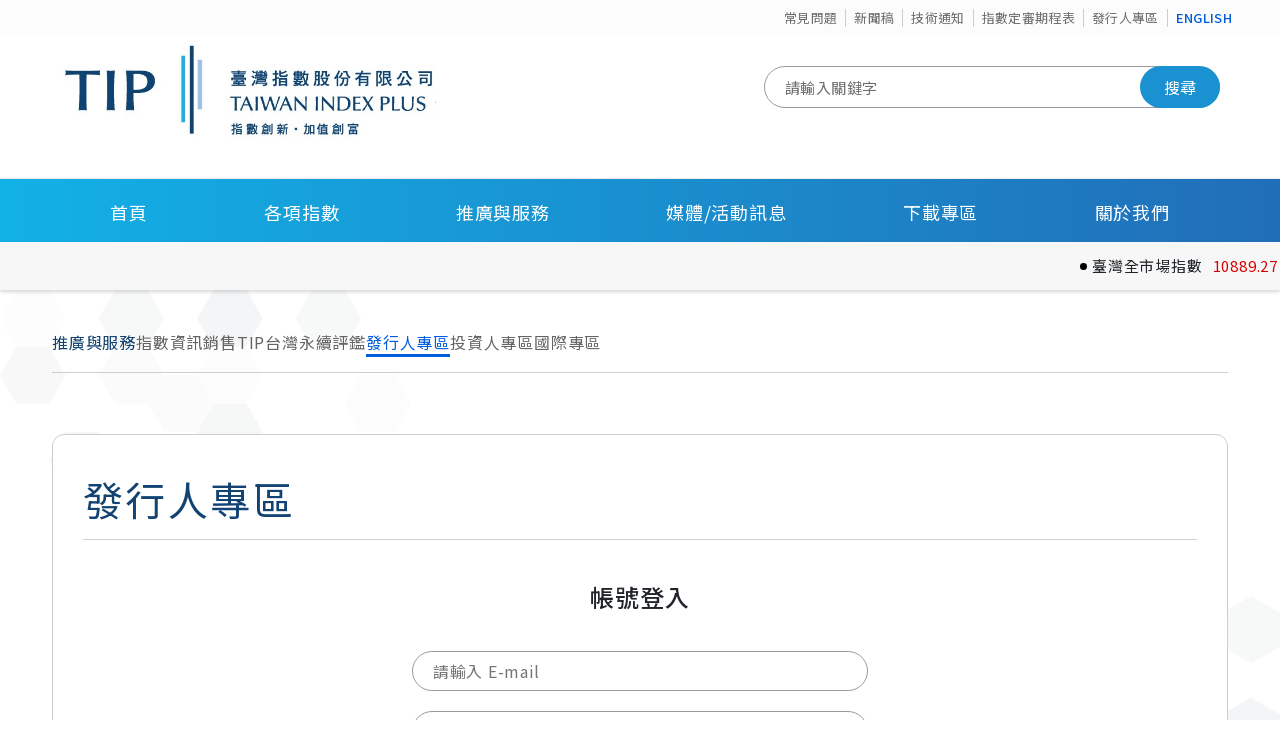

--- FILE ---
content_type: text/html; charset=utf-8
request_url: https://taiwanindex.com.tw/promotion_and_service/issuers_zone/login
body_size: 28755
content:
<!doctype html>
<html data-n-head-ssr lang="zh-TW" data-n-head="%7B%22lang%22:%7B%22ssr%22:%22zh-TW%22%7D%7D">
  <head >
    <title>TIP 臺灣指數公司</title><meta data-n-head="ssr" charset="utf-8"><meta data-n-head="ssr" name="viewport" content="width=device-width, initial-scale=1"><meta data-n-head="ssr" data-hid="description" name="description" content=""><meta data-n-head="ssr" name="format-detection" content="telephone=no"><meta data-n-head="ssr" http-equiv="cache-control" content="private, no-store"><meta data-n-head="ssr" data-hid="i18n-og" property="og:locale" content="zh_TW"><meta data-n-head="ssr" data-hid="i18n-og-alt-en-US" property="og:locale:alternate" content="en_US"><link data-n-head="ssr" rel="shortcut icon" type="image/x-icon" href="/favicon.ico"><link data-n-head="ssr" rel="apple-touch-icon" type="image/x-icon" href="/favicon-white.ico"><link data-n-head="ssr" data-hid="i18n-alt-en" rel="alternate" href="/en/promotion_and_service/issuers_zone/login" hreflang="en"><link data-n-head="ssr" data-hid="i18n-alt-en-US" rel="alternate" href="/en/promotion_and_service/issuers_zone/login" hreflang="en-US"><link data-n-head="ssr" data-hid="i18n-alt-zh" rel="alternate" href="/promotion_and_service/issuers_zone/login" hreflang="zh"><link data-n-head="ssr" data-hid="i18n-alt-zh-TW" rel="alternate" href="/promotion_and_service/issuers_zone/login" hreflang="zh-TW"><link data-n-head="ssr" data-hid="i18n-xd" rel="alternate" href="/promotion_and_service/issuers_zone/login" hreflang="x-default"><link data-n-head="ssr" data-hid="i18n-can" rel="canonical" href="/promotion_and_service/issuers_zone/login"><script data-n-head="ssr" data-hid="gtm-script">if(!window._gtm_init){window._gtm_init=1;(function(w,n,d,m,e,p){w[d]=(w[d]==1||n[d]=='yes'||n[d]==1||n[m]==1||(w[e]&&w[e][p]&&w[e][p]()))?1:0})(window,navigator,'doNotTrack','msDoNotTrack','external','msTrackingProtectionEnabled');(function(w,d,s,l,x,y){w[x]={};w._gtm_inject=function(i){w[x][i]=1;w[l]=w[l]||[];w[l].push({'gtm.start':new Date().getTime(),event:'gtm.js'});var f=d.getElementsByTagName(s)[0],j=d.createElement(s);j.defer=true;j.src='https://www.googletagmanager.com/gtm.js?id='+i;f.parentNode.insertBefore(j,f);};w[y]('GTM-WN3RX24')})(window,document,'script','dataLayer','_gtm_ids','_gtm_inject')}</script><script data-n-head="ssr" src="https://code.jquery.com/jquery-3.6.3.slim.min.js" type="text/javascript"></script><link rel="preload" href="/_nuxt/81ee268.js" as="script"><link rel="preload" href="/_nuxt/5c5375a.js" as="script"><link rel="preload" href="/_nuxt/1debf02.js" as="script"><link rel="preload" href="/_nuxt/86caab3.js" as="script"><link rel="preload" href="/_nuxt/b97d8f2.js" as="script"><style data-vue-ssr-id="a07579c2:0 a07579c2:1 73ed3b1f:0 73ed3b1f:1 97511f70:0 7e56e4e3:0 eb879080:0 5b58baee:0 5b58baee:1 735d00d8:0 3ecd8176:0 7bc5ebc3:0 524dd133:0 524dd133:1 399849b2:0 35f0b9bf:0 aae9dbcc:0 c1f33692:0">@import url(//fonts.googleapis.com/css?family=Noto+Sans+TC:300,400,500,700);
:root{--bs-blue:#0d6efd;--bs-indigo:#6610f2;--bs-purple:#6f42c1;--bs-pink:#d63384;--bs-red:#dc3545;--bs-orange:#fd7e14;--bs-yellow:#ffc107;--bs-green:#198754;--bs-teal:#20c997;--bs-cyan:#0dcaf0;--bs-white:#fff;--bs-gray:#6c757d;--bs-gray-dark:#343a40;--bs-gray-100:#f8f9fa;--bs-gray-200:#e9ecef;--bs-gray-300:#dee2e6;--bs-gray-400:#ced4da;--bs-gray-500:#adb5bd;--bs-gray-600:#6c757d;--bs-gray-700:#495057;--bs-gray-800:#343a40;--bs-gray-900:#212529;--bs-primary:#0d6efd;--bs-secondary:#6c757d;--bs-success:#198754;--bs-info:#0dcaf0;--bs-warning:#ffc107;--bs-danger:#dc3545;--bs-light:#f8f9fa;--bs-dark:#212529;--bs-primary-rgb:13,110,253;--bs-secondary-rgb:108,117,125;--bs-success-rgb:25,135,84;--bs-info-rgb:13,202,240;--bs-warning-rgb:255,193,7;--bs-danger-rgb:220,53,69;--bs-light-rgb:248,249,250;--bs-dark-rgb:33,37,41;--bs-white-rgb:255,255,255;--bs-black-rgb:0,0,0;--bs-body-color-rgb:33,37,41;--bs-body-bg-rgb:255,255,255;--bs-font-sans-serif:system-ui,-apple-system,Segoe UI,Roboto,Ubuntu,Cantarell,Noto Sans,sans-serif,"Segoe UI",Roboto,"Helvetica Neue",Arial,"Noto Sans","Liberation Sans",sans-serif,"Apple Color Emoji","Segoe UI Emoji","Segoe UI Symbol","Noto Color Emoji";--bs-font-monospace:SFMono-Regular,Menlo,Monaco,Consolas,"Liberation Mono","Courier New",monospace;--bs-gradient:linear-gradient(180deg,hsla(0,0%,100%,0.15),hsla(0,0%,100%,0));--bs-body-font-family:var(--bs-font-sans-serif);--bs-body-font-size:1rem;--bs-body-font-weight:400;--bs-body-line-height:1.5;--bs-body-color:#212529;--bs-body-bg:#fff}*,:after,:before{box-sizing:border-box}@media(prefers-reduced-motion:no-preference){:root{scroll-behavior:smooth}}body{margin:0;font-family:"Noto Sans TC";font-family:var(--bs-body-font-family);font-size:1rem;font-size:var(--bs-body-font-size);font-weight:400;font-weight:var(--bs-body-font-weight);line-height:1.5;line-height:var(--bs-body-line-height);color:#212529;color:var(--bs-body-color);text-align:var(--bs-body-text-align);background-color:#fff;background-color:var(--bs-body-bg);-webkit-text-size-adjust:100%;-webkit-tap-highlight-color:rgba(0,0,0,0)}hr{margin:1rem 0;color:inherit;background-color:currentColor;border:0;opacity:.25}hr:not([size]){height:1px}.h1,.h2,.h3,.h4,.h5,.h6,h1,h2,h3,h4,h5,h6{margin-top:0;margin-bottom:.5rem;font-weight:500;line-height:1.2}.h1,h1{font-size:calc(1.375rem + 1.5vw)}@media(min-width:1200px){.h1,h1{font-size:2.5rem}}.h2,h2{font-size:calc(1.325rem + .9vw)}@media(min-width:1200px){.h2,h2{font-size:2rem}}.h3,h3{font-size:calc(1.3rem + .6vw)}@media(min-width:1200px){.h3,h3{font-size:1.75rem}}.h4,h4{font-size:calc(1.275rem + .3vw)}@media(min-width:1200px){.h4,h4{font-size:1.5rem}}.h5,h5{font-size:1.25rem}.h6,h6{font-size:1rem}p{margin-top:0;margin-bottom:1rem}abbr[data-bs-original-title],abbr[title]{-webkit-text-decoration:underline dotted;text-decoration:underline dotted;cursor:help;-webkit-text-decoration-skip-ink:none;text-decoration-skip-ink:none}address{margin-bottom:1rem;font-style:normal;line-height:inherit}ol,ul{padding-left:2rem}dl,ol,ul{margin-top:0;margin-bottom:1rem}ol ol,ol ul,ul ol,ul ul{margin-bottom:0}dt{font-weight:700}dd{margin-bottom:.5rem;margin-left:0}blockquote{margin:0 0 1rem}b,strong{font-weight:bolder}.small,small{font-size:.875em}.mark,mark{padding:.2em;background-color:#fcf8e3}sub,sup{position:relative;font-size:.75em;line-height:0;vertical-align:baseline}sub{bottom:-.25em}sup{top:-.5em}a{color:#0d6efd;text-decoration:underline}a:hover{color:#0a58ca}a:not([href]):not([class]),a:not([href]):not([class]):hover{color:inherit;text-decoration:none}code,kbd,pre,samp{font-family:SFMono-Regular,Menlo,Monaco,Consolas,"Liberation Mono","Courier New",monospace;font-family:var(--bs-font-monospace);font-size:1em;direction:ltr;unicode-bidi:bidi-override}pre{display:block;margin-top:0;margin-bottom:1rem;overflow:auto;font-size:.875em}pre code{font-size:inherit;color:inherit;word-break:normal}code{font-size:.875em;color:#d63384;word-wrap:break-word}a>code{color:inherit}kbd{padding:.2rem .4rem;font-size:.875em;color:#fff;background-color:#212529;border-radius:.2rem}kbd kbd{padding:0;font-size:1em;font-weight:700}figure{margin:0 0 1rem}img,svg{vertical-align:middle}table{caption-side:bottom;border-collapse:collapse}caption{padding-top:.5rem;padding-bottom:.5rem;color:#6c757d;text-align:left}th{text-align:inherit;text-align:-webkit-match-parent}tbody,td,tfoot,th,thead,tr{border:0 solid;border-color:inherit}label{display:inline-block}button{border-radius:0}button:focus:not(.focus-visible),button:focus:not(:focus-visible){outline:0}button,input,optgroup,select,textarea{margin:0;font-family:inherit;font-size:inherit;line-height:inherit}button,select{text-transform:none}[role=button]{cursor:pointer}select{word-wrap:normal}select:disabled{opacity:1}[list]::-webkit-calendar-picker-indicator{display:none}[type=button],[type=reset],[type=submit],button{-webkit-appearance:button}[type=button]:not(:disabled),[type=reset]:not(:disabled),[type=submit]:not(:disabled),button:not(:disabled){cursor:pointer}::-moz-focus-inner{padding:0;border-style:none}textarea{resize:vertical}fieldset{min-width:0;padding:0;margin:0;border:0}legend{float:left;width:100%;padding:0;margin-bottom:.5rem;font-size:calc(1.275rem + .3vw);line-height:inherit}@media(min-width:1200px){legend{font-size:1.5rem}}legend+*{clear:left}::-webkit-datetime-edit-day-field,::-webkit-datetime-edit-fields-wrapper,::-webkit-datetime-edit-hour-field,::-webkit-datetime-edit-minute,::-webkit-datetime-edit-month-field,::-webkit-datetime-edit-text,::-webkit-datetime-edit-year-field{padding:0}::-webkit-inner-spin-button{height:auto}[type=search]{outline-offset:-2px;-webkit-appearance:textfield}::-webkit-search-decoration{-webkit-appearance:none}::-webkit-color-swatch-wrapper{padding:0}::file-selector-button{font:inherit}::-webkit-file-upload-button{font:inherit;-webkit-appearance:button}output{display:inline-block}iframe{border:0}summary{display:list-item;cursor:pointer}progress{vertical-align:baseline}[hidden]{display:none!important}.lead{font-size:1.25rem;font-weight:300}.display-1{font-size:calc(1.625rem + 4.5vw);font-weight:300;line-height:1.2}@media(min-width:1200px){.display-1{font-size:5rem}}.display-2{font-size:calc(1.575rem + 3.9vw);font-weight:300;line-height:1.2}@media(min-width:1200px){.display-2{font-size:4.5rem}}.display-3{font-size:calc(1.525rem + 3.3vw);font-weight:300;line-height:1.2}@media(min-width:1200px){.display-3{font-size:4rem}}.display-4{font-size:calc(1.475rem + 2.7vw);font-weight:300;line-height:1.2}@media(min-width:1200px){.display-4{font-size:3.5rem}}.display-5{font-size:calc(1.425rem + 2.1vw);font-weight:300;line-height:1.2}@media(min-width:1200px){.display-5{font-size:3rem}}.display-6{font-size:calc(1.375rem + 1.5vw);font-weight:300;line-height:1.2}@media(min-width:1200px){.display-6{font-size:2.5rem}}.list-inline,.list-unstyled{padding-left:0;list-style:none}.list-inline-item{display:inline-block}.list-inline-item:not(:last-child){margin-right:.5rem}.initialism{font-size:.875em;text-transform:uppercase}.blockquote{margin-bottom:1rem;font-size:1.25rem}.blockquote>:last-child{margin-bottom:0}.blockquote-footer{margin-top:-1rem;margin-bottom:1rem;font-size:.875em;color:#6c757d}.blockquote-footer:before{content:"— "}.img-fluid,.img-thumbnail{max-width:100%;height:auto}.img-thumbnail{padding:.25rem;background-color:#fff;border:1px solid #dee2e6;border-radius:.25rem}.figure{display:inline-block}.figure-img{margin-bottom:.5rem;line-height:1}.figure-caption{font-size:.875em;color:#6c757d}.container,.container-fluid,.container-lg,.container-md,.container-sm,.container-xl,.container-xxl{width:100%;padding-right:.75rem;padding-right:var(--bs-gutter-x,.75rem);padding-left:.75rem;padding-left:var(--bs-gutter-x,.75rem);margin-right:auto;margin-left:auto}@media(min-width:576px){.container,.container-sm{max-width:100%}}@media(min-width:768px){.container,.container-md,.container-sm{max-width:100%}}@media(min-width:992px){.container,.container-lg,.container-md,.container-sm{max-width:100%}}@media(min-width:1200px){.container,.container-lg,.container-md,.container-sm,.container-xl{max-width:1200px}}@media(min-width:1400px){.container,.container-lg,.container-md,.container-sm,.container-xl,.container-xxl{max-width:1200px}}.row{--bs-gutter-x:1.5rem;--bs-gutter-y:0;display:flex;flex-wrap:wrap;margin-top:calc(var(--bs-gutter-y)*-1);margin-right:calc(var(--bs-gutter-x)*-0.5);margin-left:calc(var(--bs-gutter-x)*-0.5)}.row>*{flex-shrink:0;width:100%;max-width:100%;padding-right:calc(var(--bs-gutter-x)*0.5);padding-left:calc(var(--bs-gutter-x)*0.5);margin-top:var(--bs-gutter-y)}.col{flex:1 0 0%}.row-cols-auto>*{flex:0 0 auto;width:auto}.row-cols-1>*{flex:0 0 auto;width:100%}.row-cols-2>*{flex:0 0 auto;width:50%}.row-cols-3>*{flex:0 0 auto;width:33.3333333333%}.row-cols-4>*{flex:0 0 auto;width:25%}.row-cols-5>*{flex:0 0 auto;width:20%}.row-cols-6>*{flex:0 0 auto;width:16.6666666667%}.col-auto{flex:0 0 auto;width:auto}.col-1{flex:0 0 auto;width:8.33333333%}.col-2{flex:0 0 auto;width:16.66666667%}.col-3{flex:0 0 auto;width:25%}.col-4{flex:0 0 auto;width:33.33333333%}.col-5{flex:0 0 auto;width:41.66666667%}.col-6{flex:0 0 auto;width:50%}.col-7{flex:0 0 auto;width:58.33333333%}.col-8{flex:0 0 auto;width:66.66666667%}.col-9{flex:0 0 auto;width:75%}.col-10{flex:0 0 auto;width:83.33333333%}.col-11{flex:0 0 auto;width:91.66666667%}.col-12{flex:0 0 auto;width:100%}.offset-1{margin-left:8.33333333%}.offset-2{margin-left:16.66666667%}.offset-3{margin-left:25%}.offset-4{margin-left:33.33333333%}.offset-5{margin-left:41.66666667%}.offset-6{margin-left:50%}.offset-7{margin-left:58.33333333%}.offset-8{margin-left:66.66666667%}.offset-9{margin-left:75%}.offset-10{margin-left:83.33333333%}.offset-11{margin-left:91.66666667%}.g-0,.gx-0{--bs-gutter-x:0}.g-0,.gy-0{--bs-gutter-y:0}.g-1,.gx-1{--bs-gutter-x:0.25rem}.g-1,.gy-1{--bs-gutter-y:0.25rem}.g-2,.gx-2{--bs-gutter-x:0.5rem}.g-2,.gy-2{--bs-gutter-y:0.5rem}.g-3,.gx-3{--bs-gutter-x:1rem}.g-3,.gy-3{--bs-gutter-y:1rem}.g-4,.gx-4{--bs-gutter-x:1.5rem}.g-4,.gy-4{--bs-gutter-y:1.5rem}.g-5,.gx-5{--bs-gutter-x:3rem}.g-5,.gy-5{--bs-gutter-y:3rem}@media(min-width:576px){.col-sm{flex:1 0 0%}.row-cols-sm-auto>*{flex:0 0 auto;width:auto}.row-cols-sm-1>*{flex:0 0 auto;width:100%}.row-cols-sm-2>*{flex:0 0 auto;width:50%}.row-cols-sm-3>*{flex:0 0 auto;width:33.3333333333%}.row-cols-sm-4>*{flex:0 0 auto;width:25%}.row-cols-sm-5>*{flex:0 0 auto;width:20%}.row-cols-sm-6>*{flex:0 0 auto;width:16.6666666667%}.col-sm-auto{flex:0 0 auto;width:auto}.col-sm-1{flex:0 0 auto;width:8.33333333%}.col-sm-2{flex:0 0 auto;width:16.66666667%}.col-sm-3{flex:0 0 auto;width:25%}.col-sm-4{flex:0 0 auto;width:33.33333333%}.col-sm-5{flex:0 0 auto;width:41.66666667%}.col-sm-6{flex:0 0 auto;width:50%}.col-sm-7{flex:0 0 auto;width:58.33333333%}.col-sm-8{flex:0 0 auto;width:66.66666667%}.col-sm-9{flex:0 0 auto;width:75%}.col-sm-10{flex:0 0 auto;width:83.33333333%}.col-sm-11{flex:0 0 auto;width:91.66666667%}.col-sm-12{flex:0 0 auto;width:100%}.offset-sm-0{margin-left:0}.offset-sm-1{margin-left:8.33333333%}.offset-sm-2{margin-left:16.66666667%}.offset-sm-3{margin-left:25%}.offset-sm-4{margin-left:33.33333333%}.offset-sm-5{margin-left:41.66666667%}.offset-sm-6{margin-left:50%}.offset-sm-7{margin-left:58.33333333%}.offset-sm-8{margin-left:66.66666667%}.offset-sm-9{margin-left:75%}.offset-sm-10{margin-left:83.33333333%}.offset-sm-11{margin-left:91.66666667%}.g-sm-0,.gx-sm-0{--bs-gutter-x:0}.g-sm-0,.gy-sm-0{--bs-gutter-y:0}.g-sm-1,.gx-sm-1{--bs-gutter-x:0.25rem}.g-sm-1,.gy-sm-1{--bs-gutter-y:0.25rem}.g-sm-2,.gx-sm-2{--bs-gutter-x:0.5rem}.g-sm-2,.gy-sm-2{--bs-gutter-y:0.5rem}.g-sm-3,.gx-sm-3{--bs-gutter-x:1rem}.g-sm-3,.gy-sm-3{--bs-gutter-y:1rem}.g-sm-4,.gx-sm-4{--bs-gutter-x:1.5rem}.g-sm-4,.gy-sm-4{--bs-gutter-y:1.5rem}.g-sm-5,.gx-sm-5{--bs-gutter-x:3rem}.g-sm-5,.gy-sm-5{--bs-gutter-y:3rem}}@media(min-width:768px){.col-md{flex:1 0 0%}.row-cols-md-auto>*{flex:0 0 auto;width:auto}.row-cols-md-1>*{flex:0 0 auto;width:100%}.row-cols-md-2>*{flex:0 0 auto;width:50%}.row-cols-md-3>*{flex:0 0 auto;width:33.3333333333%}.row-cols-md-4>*{flex:0 0 auto;width:25%}.row-cols-md-5>*{flex:0 0 auto;width:20%}.row-cols-md-6>*{flex:0 0 auto;width:16.6666666667%}.col-md-auto{flex:0 0 auto;width:auto}.col-md-1{flex:0 0 auto;width:8.33333333%}.col-md-2{flex:0 0 auto;width:16.66666667%}.col-md-3{flex:0 0 auto;width:25%}.col-md-4{flex:0 0 auto;width:33.33333333%}.col-md-5{flex:0 0 auto;width:41.66666667%}.col-md-6{flex:0 0 auto;width:50%}.col-md-7{flex:0 0 auto;width:58.33333333%}.col-md-8{flex:0 0 auto;width:66.66666667%}.col-md-9{flex:0 0 auto;width:75%}.col-md-10{flex:0 0 auto;width:83.33333333%}.col-md-11{flex:0 0 auto;width:91.66666667%}.col-md-12{flex:0 0 auto;width:100%}.offset-md-0{margin-left:0}.offset-md-1{margin-left:8.33333333%}.offset-md-2{margin-left:16.66666667%}.offset-md-3{margin-left:25%}.offset-md-4{margin-left:33.33333333%}.offset-md-5{margin-left:41.66666667%}.offset-md-6{margin-left:50%}.offset-md-7{margin-left:58.33333333%}.offset-md-8{margin-left:66.66666667%}.offset-md-9{margin-left:75%}.offset-md-10{margin-left:83.33333333%}.offset-md-11{margin-left:91.66666667%}.g-md-0,.gx-md-0{--bs-gutter-x:0}.g-md-0,.gy-md-0{--bs-gutter-y:0}.g-md-1,.gx-md-1{--bs-gutter-x:0.25rem}.g-md-1,.gy-md-1{--bs-gutter-y:0.25rem}.g-md-2,.gx-md-2{--bs-gutter-x:0.5rem}.g-md-2,.gy-md-2{--bs-gutter-y:0.5rem}.g-md-3,.gx-md-3{--bs-gutter-x:1rem}.g-md-3,.gy-md-3{--bs-gutter-y:1rem}.g-md-4,.gx-md-4{--bs-gutter-x:1.5rem}.g-md-4,.gy-md-4{--bs-gutter-y:1.5rem}.g-md-5,.gx-md-5{--bs-gutter-x:3rem}.g-md-5,.gy-md-5{--bs-gutter-y:3rem}}@media(min-width:992px){.col-lg{flex:1 0 0%}.row-cols-lg-auto>*{flex:0 0 auto;width:auto}.row-cols-lg-1>*{flex:0 0 auto;width:100%}.row-cols-lg-2>*{flex:0 0 auto;width:50%}.row-cols-lg-3>*{flex:0 0 auto;width:33.3333333333%}.row-cols-lg-4>*{flex:0 0 auto;width:25%}.row-cols-lg-5>*{flex:0 0 auto;width:20%}.row-cols-lg-6>*{flex:0 0 auto;width:16.6666666667%}.col-lg-auto{flex:0 0 auto;width:auto}.col-lg-1{flex:0 0 auto;width:8.33333333%}.col-lg-2{flex:0 0 auto;width:16.66666667%}.col-lg-3{flex:0 0 auto;width:25%}.col-lg-4{flex:0 0 auto;width:33.33333333%}.col-lg-5{flex:0 0 auto;width:41.66666667%}.col-lg-6{flex:0 0 auto;width:50%}.col-lg-7{flex:0 0 auto;width:58.33333333%}.col-lg-8{flex:0 0 auto;width:66.66666667%}.col-lg-9{flex:0 0 auto;width:75%}.col-lg-10{flex:0 0 auto;width:83.33333333%}.col-lg-11{flex:0 0 auto;width:91.66666667%}.col-lg-12{flex:0 0 auto;width:100%}.offset-lg-0{margin-left:0}.offset-lg-1{margin-left:8.33333333%}.offset-lg-2{margin-left:16.66666667%}.offset-lg-3{margin-left:25%}.offset-lg-4{margin-left:33.33333333%}.offset-lg-5{margin-left:41.66666667%}.offset-lg-6{margin-left:50%}.offset-lg-7{margin-left:58.33333333%}.offset-lg-8{margin-left:66.66666667%}.offset-lg-9{margin-left:75%}.offset-lg-10{margin-left:83.33333333%}.offset-lg-11{margin-left:91.66666667%}.g-lg-0,.gx-lg-0{--bs-gutter-x:0}.g-lg-0,.gy-lg-0{--bs-gutter-y:0}.g-lg-1,.gx-lg-1{--bs-gutter-x:0.25rem}.g-lg-1,.gy-lg-1{--bs-gutter-y:0.25rem}.g-lg-2,.gx-lg-2{--bs-gutter-x:0.5rem}.g-lg-2,.gy-lg-2{--bs-gutter-y:0.5rem}.g-lg-3,.gx-lg-3{--bs-gutter-x:1rem}.g-lg-3,.gy-lg-3{--bs-gutter-y:1rem}.g-lg-4,.gx-lg-4{--bs-gutter-x:1.5rem}.g-lg-4,.gy-lg-4{--bs-gutter-y:1.5rem}.g-lg-5,.gx-lg-5{--bs-gutter-x:3rem}.g-lg-5,.gy-lg-5{--bs-gutter-y:3rem}}@media(min-width:1200px){.col-xl{flex:1 0 0%}.row-cols-xl-auto>*{flex:0 0 auto;width:auto}.row-cols-xl-1>*{flex:0 0 auto;width:100%}.row-cols-xl-2>*{flex:0 0 auto;width:50%}.row-cols-xl-3>*{flex:0 0 auto;width:33.3333333333%}.row-cols-xl-4>*{flex:0 0 auto;width:25%}.row-cols-xl-5>*{flex:0 0 auto;width:20%}.row-cols-xl-6>*{flex:0 0 auto;width:16.6666666667%}.col-xl-auto{flex:0 0 auto;width:auto}.col-xl-1{flex:0 0 auto;width:8.33333333%}.col-xl-2{flex:0 0 auto;width:16.66666667%}.col-xl-3{flex:0 0 auto;width:25%}.col-xl-4{flex:0 0 auto;width:33.33333333%}.col-xl-5{flex:0 0 auto;width:41.66666667%}.col-xl-6{flex:0 0 auto;width:50%}.col-xl-7{flex:0 0 auto;width:58.33333333%}.col-xl-8{flex:0 0 auto;width:66.66666667%}.col-xl-9{flex:0 0 auto;width:75%}.col-xl-10{flex:0 0 auto;width:83.33333333%}.col-xl-11{flex:0 0 auto;width:91.66666667%}.col-xl-12{flex:0 0 auto;width:100%}.offset-xl-0{margin-left:0}.offset-xl-1{margin-left:8.33333333%}.offset-xl-2{margin-left:16.66666667%}.offset-xl-3{margin-left:25%}.offset-xl-4{margin-left:33.33333333%}.offset-xl-5{margin-left:41.66666667%}.offset-xl-6{margin-left:50%}.offset-xl-7{margin-left:58.33333333%}.offset-xl-8{margin-left:66.66666667%}.offset-xl-9{margin-left:75%}.offset-xl-10{margin-left:83.33333333%}.offset-xl-11{margin-left:91.66666667%}.g-xl-0,.gx-xl-0{--bs-gutter-x:0}.g-xl-0,.gy-xl-0{--bs-gutter-y:0}.g-xl-1,.gx-xl-1{--bs-gutter-x:0.25rem}.g-xl-1,.gy-xl-1{--bs-gutter-y:0.25rem}.g-xl-2,.gx-xl-2{--bs-gutter-x:0.5rem}.g-xl-2,.gy-xl-2{--bs-gutter-y:0.5rem}.g-xl-3,.gx-xl-3{--bs-gutter-x:1rem}.g-xl-3,.gy-xl-3{--bs-gutter-y:1rem}.g-xl-4,.gx-xl-4{--bs-gutter-x:1.5rem}.g-xl-4,.gy-xl-4{--bs-gutter-y:1.5rem}.g-xl-5,.gx-xl-5{--bs-gutter-x:3rem}.g-xl-5,.gy-xl-5{--bs-gutter-y:3rem}}@media(min-width:1400px){.col-xxl{flex:1 0 0%}.row-cols-xxl-auto>*{flex:0 0 auto;width:auto}.row-cols-xxl-1>*{flex:0 0 auto;width:100%}.row-cols-xxl-2>*{flex:0 0 auto;width:50%}.row-cols-xxl-3>*{flex:0 0 auto;width:33.3333333333%}.row-cols-xxl-4>*{flex:0 0 auto;width:25%}.row-cols-xxl-5>*{flex:0 0 auto;width:20%}.row-cols-xxl-6>*{flex:0 0 auto;width:16.6666666667%}.col-xxl-auto{flex:0 0 auto;width:auto}.col-xxl-1{flex:0 0 auto;width:8.33333333%}.col-xxl-2{flex:0 0 auto;width:16.66666667%}.col-xxl-3{flex:0 0 auto;width:25%}.col-xxl-4{flex:0 0 auto;width:33.33333333%}.col-xxl-5{flex:0 0 auto;width:41.66666667%}.col-xxl-6{flex:0 0 auto;width:50%}.col-xxl-7{flex:0 0 auto;width:58.33333333%}.col-xxl-8{flex:0 0 auto;width:66.66666667%}.col-xxl-9{flex:0 0 auto;width:75%}.col-xxl-10{flex:0 0 auto;width:83.33333333%}.col-xxl-11{flex:0 0 auto;width:91.66666667%}.col-xxl-12{flex:0 0 auto;width:100%}.offset-xxl-0{margin-left:0}.offset-xxl-1{margin-left:8.33333333%}.offset-xxl-2{margin-left:16.66666667%}.offset-xxl-3{margin-left:25%}.offset-xxl-4{margin-left:33.33333333%}.offset-xxl-5{margin-left:41.66666667%}.offset-xxl-6{margin-left:50%}.offset-xxl-7{margin-left:58.33333333%}.offset-xxl-8{margin-left:66.66666667%}.offset-xxl-9{margin-left:75%}.offset-xxl-10{margin-left:83.33333333%}.offset-xxl-11{margin-left:91.66666667%}.g-xxl-0,.gx-xxl-0{--bs-gutter-x:0}.g-xxl-0,.gy-xxl-0{--bs-gutter-y:0}.g-xxl-1,.gx-xxl-1{--bs-gutter-x:0.25rem}.g-xxl-1,.gy-xxl-1{--bs-gutter-y:0.25rem}.g-xxl-2,.gx-xxl-2{--bs-gutter-x:0.5rem}.g-xxl-2,.gy-xxl-2{--bs-gutter-y:0.5rem}.g-xxl-3,.gx-xxl-3{--bs-gutter-x:1rem}.g-xxl-3,.gy-xxl-3{--bs-gutter-y:1rem}.g-xxl-4,.gx-xxl-4{--bs-gutter-x:1.5rem}.g-xxl-4,.gy-xxl-4{--bs-gutter-y:1.5rem}.g-xxl-5,.gx-xxl-5{--bs-gutter-x:3rem}.g-xxl-5,.gy-xxl-5{--bs-gutter-y:3rem}}.clearfix:after{display:block;clear:both;content:""}.link-primary{color:#0d6efd}.link-primary:focus,.link-primary:hover{color:#0a58ca}.link-secondary{color:#6c757d}.link-secondary:focus,.link-secondary:hover{color:#565e64}.link-success{color:#198754}.link-success:focus,.link-success:hover{color:#146c43}.link-info{color:#0dcaf0}.link-info:focus,.link-info:hover{color:#3dd5f3}.link-warning{color:#ffc107}.link-warning:focus,.link-warning:hover{color:#ffcd39}.link-danger{color:#dc3545}.link-danger:focus,.link-danger:hover{color:#b02a37}.link-light{color:#f8f9fa}.link-light:focus,.link-light:hover{color:#f9fafb}.link-dark{color:#212529}.link-dark:focus,.link-dark:hover{color:#1a1e21}.ratio{position:relative;width:100%}.ratio:before{display:block;padding-top:var(--bs-aspect-ratio);content:""}.ratio>*{position:absolute;top:0;left:0;width:100%;height:100%}.ratio-1x1{--bs-aspect-ratio:100%}.ratio-4x3{--bs-aspect-ratio:75%}.ratio-16x9{--bs-aspect-ratio:56.25%}.ratio-21x9{--bs-aspect-ratio:42.8571428571%}.fixed-top{top:0}.fixed-bottom,.fixed-top{position:fixed;right:0;left:0;z-index:1030}.fixed-bottom{bottom:0}.sticky-top{position:-webkit-sticky;position:sticky;top:0;z-index:1020}@media(min-width:576px){.sticky-sm-top{position:-webkit-sticky;position:sticky;top:0;z-index:1020}}@media(min-width:768px){.sticky-md-top{position:-webkit-sticky;position:sticky;top:0;z-index:1020}}@media(min-width:992px){.sticky-lg-top{position:-webkit-sticky;position:sticky;top:0;z-index:1020}}@media(min-width:1200px){.sticky-xl-top{position:-webkit-sticky;position:sticky;top:0;z-index:1020}}@media(min-width:1400px){.sticky-xxl-top{position:-webkit-sticky;position:sticky;top:0;z-index:1020}}.hstack{flex-direction:row;align-items:center}.hstack,.vstack{display:flex;align-self:stretch}.vstack{flex:1 1 auto;flex-direction:column}.visually-hidden,.visually-hidden-focusable:not(:focus):not([focus-within]){position:absolute!important;width:1px!important;height:1px!important;padding:0!important;margin:-1px!important;overflow:hidden!important;clip:rect(0,0,0,0)!important;white-space:nowrap!important;border:0!important}.visually-hidden,.visually-hidden-focusable:not(:focus):not(:focus-within){position:absolute!important;width:1px!important;height:1px!important;padding:0!important;margin:-1px!important;overflow:hidden!important;clip:rect(0,0,0,0)!important;white-space:nowrap!important;border:0!important}.stretched-link:after{position:absolute;top:0;right:0;bottom:0;left:0;z-index:1;content:""}.text-truncate{overflow:hidden;text-overflow:ellipsis;white-space:nowrap}.vr{display:inline-block;align-self:stretch;width:1px;min-height:1em;background-color:currentColor;opacity:.25}.align-baseline{vertical-align:baseline!important}.align-top{vertical-align:top!important}.align-middle{vertical-align:middle!important}.align-bottom{vertical-align:bottom!important}.align-text-bottom{vertical-align:text-bottom!important}.align-text-top{vertical-align:text-top!important}.float-start{float:left!important}.float-end{float:right!important}.float-none{float:none!important}.opacity-0{opacity:0!important}.opacity-25{opacity:.25!important}.opacity-50{opacity:.5!important}.opacity-75{opacity:.75!important}.opacity-100{opacity:1!important}.overflow-auto{overflow:auto!important}.overflow-hidden{overflow:hidden!important}.overflow-visible{overflow:visible!important}.overflow-scroll{overflow:scroll!important}.d-inline{display:inline!important}.d-inline-block{display:inline-block!important}.d-block{display:block!important}.d-grid{display:grid!important}.d-table{display:table!important}.d-table-row{display:table-row!important}.d-table-cell{display:table-cell!important}.d-flex{display:flex!important}.d-inline-flex{display:inline-flex!important}.d-none{display:none!important}.shadow{box-shadow:0 .5rem 1rem rgba(0,0,0,.15)!important}.shadow-sm{box-shadow:0 .125rem .25rem rgba(0,0,0,.075)!important}.shadow-lg{box-shadow:0 1rem 3rem rgba(0,0,0,.175)!important}.shadow-none{box-shadow:none!important}.position-static{position:static!important}.position-relative{position:relative!important}.position-absolute{position:absolute!important}.position-fixed{position:fixed!important}.position-sticky{position:-webkit-sticky!important;position:sticky!important}.top-0{top:0!important}.top-50{top:50%!important}.top-100{top:100%!important}.bottom-0{bottom:0!important}.bottom-50{bottom:50%!important}.bottom-100{bottom:100%!important}.start-0{left:0!important}.start-50{left:50%!important}.start-100{left:100%!important}.end-0{right:0!important}.end-50{right:50%!important}.end-100{right:100%!important}.translate-middle{transform:translate(-50%,-50%)!important}.translate-middle-x{transform:translateX(-50%)!important}.translate-middle-y{transform:translateY(-50%)!important}.border{border:1px solid #dee2e6!important}.border-0{border:0!important}.border-top{border-top:1px solid #dee2e6!important}.border-top-0{border-top:0!important}.border-end{border-right:1px solid #dee2e6!important}.border-end-0{border-right:0!important}.border-bottom{border-bottom:1px solid #dee2e6!important}.border-bottom-0{border-bottom:0!important}.border-start{border-left:1px solid #dee2e6!important}.border-start-0{border-left:0!important}.border-primary{border-color:#0d6efd!important}.border-secondary{border-color:#6c757d!important}.border-success{border-color:#198754!important}.border-info{border-color:#0dcaf0!important}.border-warning{border-color:#ffc107!important}.border-danger{border-color:#dc3545!important}.border-light{border-color:#f8f9fa!important}.border-dark{border-color:#212529!important}.border-white{border-color:#fff!important}.border-1{border-width:1px!important}.border-2{border-width:2px!important}.border-3{border-width:3px!important}.border-4{border-width:4px!important}.border-5{border-width:5px!important}.w-25{width:25%!important}.w-50{width:50%!important}.w-75{width:75%!important}.w-100{width:100%!important}.w-auto{width:auto!important}.mw-100{max-width:100%!important}.vw-100{width:100vw!important}.min-vw-100{min-width:100vw!important}.h-25{height:25%!important}.h-50{height:50%!important}.h-75{height:75%!important}.h-100{height:100%!important}.h-auto{height:auto!important}.mh-100{max-height:100%!important}.vh-100{height:100vh!important}.min-vh-100{min-height:100vh!important}.flex-fill{flex:1 1 auto!important}.flex-row{flex-direction:row!important}.flex-column{flex-direction:column!important}.flex-row-reverse{flex-direction:row-reverse!important}.flex-column-reverse{flex-direction:column-reverse!important}.flex-grow-0{flex-grow:0!important}.flex-grow-1{flex-grow:1!important}.flex-shrink-0{flex-shrink:0!important}.flex-shrink-1{flex-shrink:1!important}.flex-wrap{flex-wrap:wrap!important}.flex-nowrap{flex-wrap:nowrap!important}.flex-wrap-reverse{flex-wrap:wrap-reverse!important}.gap-0{grid-gap:0!important;gap:0!important}.gap-1{grid-gap:.25rem!important;gap:.25rem!important}.gap-2{grid-gap:.5rem!important;gap:.5rem!important}.gap-3{grid-gap:1rem!important;gap:1rem!important}.gap-4{grid-gap:1.5rem!important;gap:1.5rem!important}.gap-5{grid-gap:3rem!important;gap:3rem!important}.justify-content-start{justify-content:flex-start!important}.justify-content-end{justify-content:flex-end!important}.justify-content-center{justify-content:center!important}.justify-content-between{justify-content:space-between!important}.justify-content-around{justify-content:space-around!important}.justify-content-evenly{justify-content:space-evenly!important}.align-items-start{align-items:flex-start!important}.align-items-end{align-items:flex-end!important}.align-items-center{align-items:center!important}.align-items-baseline{align-items:baseline!important}.align-items-stretch{align-items:stretch!important}.align-content-start{align-content:flex-start!important}.align-content-end{align-content:flex-end!important}.align-content-center{align-content:center!important}.align-content-between{align-content:space-between!important}.align-content-around{align-content:space-around!important}.align-content-stretch{align-content:stretch!important}.align-self-auto{align-self:auto!important}.align-self-start{align-self:flex-start!important}.align-self-end{align-self:flex-end!important}.align-self-center{align-self:center!important}.align-self-baseline{align-self:baseline!important}.align-self-stretch{align-self:stretch!important}.order-first{order:-1!important}.order-0{order:0!important}.order-1{order:1!important}.order-2{order:2!important}.order-3{order:3!important}.order-4{order:4!important}.order-5{order:5!important}.order-last{order:6!important}.m-0{margin:0!important}.m-1{margin:.25rem!important}.m-2{margin:.5rem!important}.m-3{margin:1rem!important}.m-4{margin:1.5rem!important}.m-5{margin:3rem!important}.m-auto{margin:auto!important}.mx-0{margin-right:0!important;margin-left:0!important}.mx-1{margin-right:.25rem!important;margin-left:.25rem!important}.mx-2{margin-right:.5rem!important;margin-left:.5rem!important}.mx-3{margin-right:1rem!important;margin-left:1rem!important}.mx-4{margin-right:1.5rem!important;margin-left:1.5rem!important}.mx-5{margin-right:3rem!important;margin-left:3rem!important}.mx-auto{margin-right:auto!important;margin-left:auto!important}.my-0{margin-top:0!important;margin-bottom:0!important}.my-1{margin-top:.25rem!important;margin-bottom:.25rem!important}.my-2{margin-top:.5rem!important;margin-bottom:.5rem!important}.my-3{margin-top:1rem!important;margin-bottom:1rem!important}.my-4{margin-top:1.5rem!important;margin-bottom:1.5rem!important}.my-5{margin-top:3rem!important;margin-bottom:3rem!important}.my-auto{margin-top:auto!important;margin-bottom:auto!important}.mt-0{margin-top:0!important}.mt-1{margin-top:.25rem!important}.mt-2{margin-top:.5rem!important}.mt-3{margin-top:1rem!important}.mt-4{margin-top:1.5rem!important}.mt-5{margin-top:3rem!important}.mt-auto{margin-top:auto!important}.me-0{margin-right:0!important}.me-1{margin-right:.25rem!important}.me-2{margin-right:.5rem!important}.me-3{margin-right:1rem!important}.me-4{margin-right:1.5rem!important}.me-5{margin-right:3rem!important}.me-auto{margin-right:auto!important}.mb-0{margin-bottom:0!important}.mb-1{margin-bottom:.25rem!important}.mb-2{margin-bottom:.5rem!important}.mb-3{margin-bottom:1rem!important}.mb-4{margin-bottom:1.5rem!important}.mb-5{margin-bottom:3rem!important}.mb-auto{margin-bottom:auto!important}.ms-0{margin-left:0!important}.ms-1{margin-left:.25rem!important}.ms-2{margin-left:.5rem!important}.ms-3{margin-left:1rem!important}.ms-4{margin-left:1.5rem!important}.ms-5{margin-left:3rem!important}.ms-auto{margin-left:auto!important}.p-0{padding:0!important}.p-1{padding:.25rem!important}.p-2{padding:.5rem!important}.p-3{padding:1rem!important}.p-4{padding:1.5rem!important}.p-5{padding:3rem!important}.px-0{padding-right:0!important;padding-left:0!important}.px-1{padding-right:.25rem!important;padding-left:.25rem!important}.px-2{padding-right:.5rem!important;padding-left:.5rem!important}.px-3{padding-right:1rem!important;padding-left:1rem!important}.px-4{padding-right:1.5rem!important;padding-left:1.5rem!important}.px-5{padding-right:3rem!important;padding-left:3rem!important}.py-0{padding-top:0!important;padding-bottom:0!important}.py-1{padding-top:.25rem!important;padding-bottom:.25rem!important}.py-2{padding-top:.5rem!important;padding-bottom:.5rem!important}.py-3{padding-top:1rem!important;padding-bottom:1rem!important}.py-4{padding-top:1.5rem!important;padding-bottom:1.5rem!important}.py-5{padding-top:3rem!important;padding-bottom:3rem!important}.pt-0{padding-top:0!important}.pt-1{padding-top:.25rem!important}.pt-2{padding-top:.5rem!important}.pt-3{padding-top:1rem!important}.pt-4{padding-top:1.5rem!important}.pt-5{padding-top:3rem!important}.pe-0{padding-right:0!important}.pe-1{padding-right:.25rem!important}.pe-2{padding-right:.5rem!important}.pe-3{padding-right:1rem!important}.pe-4{padding-right:1.5rem!important}.pe-5{padding-right:3rem!important}.pb-0{padding-bottom:0!important}.pb-1{padding-bottom:.25rem!important}.pb-2{padding-bottom:.5rem!important}.pb-3{padding-bottom:1rem!important}.pb-4{padding-bottom:1.5rem!important}.pb-5{padding-bottom:3rem!important}.ps-0{padding-left:0!important}.ps-1{padding-left:.25rem!important}.ps-2{padding-left:.5rem!important}.ps-3{padding-left:1rem!important}.ps-4{padding-left:1.5rem!important}.ps-5{padding-left:3rem!important}.font-monospace{font-family:SFMono-Regular,Menlo,Monaco,Consolas,"Liberation Mono","Courier New",monospace!important;font-family:var(--bs-font-monospace)!important}.fs-1{font-size:calc(1.375rem + 1.5vw)!important}.fs-2{font-size:calc(1.325rem + .9vw)!important}.fs-3{font-size:calc(1.3rem + .6vw)!important}.fs-4{font-size:calc(1.275rem + .3vw)!important}.fs-5{font-size:1.25rem!important}.fs-6{font-size:1rem!important}.fst-italic{font-style:italic!important}.fst-normal{font-style:normal!important}.fw-light{font-weight:300!important}.fw-lighter{font-weight:lighter!important}.fw-normal{font-weight:400!important}.fw-bold{font-weight:700!important}.fw-bolder{font-weight:bolder!important}.lh-1{line-height:1!important}.lh-sm{line-height:1.25!important}.lh-base{line-height:1.5!important}.lh-lg{line-height:2!important}.text-start{text-align:left!important}.text-end{text-align:right!important}.text-center{text-align:center!important}.text-decoration-none{text-decoration:none!important}.text-decoration-underline{text-decoration:underline!important}.text-decoration-line-through{text-decoration:line-through!important}.text-lowercase{text-transform:lowercase!important}.text-uppercase{text-transform:uppercase!important}.text-capitalize{text-transform:capitalize!important}.text-wrap{white-space:normal!important}.text-nowrap{white-space:nowrap!important}.text-break{word-wrap:break-word!important;word-break:break-word!important}.text-primary{--bs-text-opacity:1;color:rgba(13,110,253,var(--bs-text-opacity))!important;color:rgba(var(--bs-primary-rgb),var(--bs-text-opacity))!important}.text-secondary{--bs-text-opacity:1;color:rgba(108,117,125,var(--bs-text-opacity))!important;color:rgba(var(--bs-secondary-rgb),var(--bs-text-opacity))!important}.text-success{--bs-text-opacity:1;color:rgba(25,135,84,var(--bs-text-opacity))!important;color:rgba(var(--bs-success-rgb),var(--bs-text-opacity))!important}.text-info{--bs-text-opacity:1;color:rgba(13,202,240,var(--bs-text-opacity))!important;color:rgba(var(--bs-info-rgb),var(--bs-text-opacity))!important}.text-warning{--bs-text-opacity:1;color:rgba(255,193,7,var(--bs-text-opacity))!important;color:rgba(var(--bs-warning-rgb),var(--bs-text-opacity))!important}.text-danger{--bs-text-opacity:1;color:rgba(220,53,69,var(--bs-text-opacity))!important;color:rgba(var(--bs-danger-rgb),var(--bs-text-opacity))!important}.text-light{--bs-text-opacity:1;color:rgba(248,249,250,var(--bs-text-opacity))!important;color:rgba(var(--bs-light-rgb),var(--bs-text-opacity))!important}.text-dark{--bs-text-opacity:1;color:rgba(33,37,41,var(--bs-text-opacity))!important;color:rgba(var(--bs-dark-rgb),var(--bs-text-opacity))!important}.text-black{--bs-text-opacity:1;color:rgba(0,0,0,var(--bs-text-opacity))!important;color:rgba(var(--bs-black-rgb),var(--bs-text-opacity))!important}.text-white{--bs-text-opacity:1;color:rgba(255,255,255,var(--bs-text-opacity))!important;color:rgba(var(--bs-white-rgb),var(--bs-text-opacity))!important}.text-body{--bs-text-opacity:1;color:rgba(33,37,41,var(--bs-text-opacity))!important;color:rgba(var(--bs-body-color-rgb),var(--bs-text-opacity))!important}.text-muted{--bs-text-opacity:1;color:#6c757d!important}.text-black-50{--bs-text-opacity:1;color:rgba(0,0,0,.5)!important}.text-white-50{--bs-text-opacity:1;color:hsla(0,0%,100%,.5)!important}.text-reset{--bs-text-opacity:1;color:inherit!important}.text-opacity-25{--bs-text-opacity:0.25}.text-opacity-50{--bs-text-opacity:0.5}.text-opacity-75{--bs-text-opacity:0.75}.text-opacity-100{--bs-text-opacity:1}.bg-primary{--bs-bg-opacity:1;background-color:rgba(13,110,253,var(--bs-bg-opacity))!important;background-color:rgba(var(--bs-primary-rgb),var(--bs-bg-opacity))!important}.bg-secondary{--bs-bg-opacity:1;background-color:rgba(108,117,125,var(--bs-bg-opacity))!important;background-color:rgba(var(--bs-secondary-rgb),var(--bs-bg-opacity))!important}.bg-success{--bs-bg-opacity:1;background-color:rgba(25,135,84,var(--bs-bg-opacity))!important;background-color:rgba(var(--bs-success-rgb),var(--bs-bg-opacity))!important}.bg-info{--bs-bg-opacity:1;background-color:rgba(13,202,240,var(--bs-bg-opacity))!important;background-color:rgba(var(--bs-info-rgb),var(--bs-bg-opacity))!important}.bg-warning{--bs-bg-opacity:1;background-color:rgba(255,193,7,var(--bs-bg-opacity))!important;background-color:rgba(var(--bs-warning-rgb),var(--bs-bg-opacity))!important}.bg-danger{--bs-bg-opacity:1;background-color:rgba(220,53,69,var(--bs-bg-opacity))!important;background-color:rgba(var(--bs-danger-rgb),var(--bs-bg-opacity))!important}.bg-light{--bs-bg-opacity:1;background-color:rgba(248,249,250,var(--bs-bg-opacity))!important;background-color:rgba(var(--bs-light-rgb),var(--bs-bg-opacity))!important}.bg-dark{--bs-bg-opacity:1;background-color:rgba(33,37,41,var(--bs-bg-opacity))!important;background-color:rgba(var(--bs-dark-rgb),var(--bs-bg-opacity))!important}.bg-black{--bs-bg-opacity:1;background-color:rgba(0,0,0,var(--bs-bg-opacity))!important;background-color:rgba(var(--bs-black-rgb),var(--bs-bg-opacity))!important}.bg-white{--bs-bg-opacity:1;background-color:rgba(255,255,255,var(--bs-bg-opacity))!important;background-color:rgba(var(--bs-white-rgb),var(--bs-bg-opacity))!important}.bg-body{--bs-bg-opacity:1;background-color:rgba(255,255,255,var(--bs-bg-opacity))!important;background-color:rgba(var(--bs-body-bg-rgb),var(--bs-bg-opacity))!important}.bg-transparent{--bs-bg-opacity:1;background-color:transparent!important}.bg-opacity-10{--bs-bg-opacity:0.1}.bg-opacity-25{--bs-bg-opacity:0.25}.bg-opacity-50{--bs-bg-opacity:0.5}.bg-opacity-75{--bs-bg-opacity:0.75}.bg-opacity-100{--bs-bg-opacity:1}.bg-gradient{background-image:linear-gradient(180deg,hsla(0,0%,100%,.15),hsla(0,0%,100%,0))!important;background-image:var(--bs-gradient)!important}.user-select-all{-webkit-user-select:all!important;-moz-user-select:all!important;-ms-user-select:all!important;user-select:all!important}.user-select-auto{-webkit-user-select:auto!important;-moz-user-select:auto!important;-ms-user-select:auto!important;user-select:auto!important}.user-select-none{-webkit-user-select:none!important;-moz-user-select:none!important;-ms-user-select:none!important;user-select:none!important}.pe-none{pointer-events:none!important}.pe-auto{pointer-events:auto!important}.rounded{border-radius:.25rem!important}.rounded-0{border-radius:0!important}.rounded-1{border-radius:.2rem!important}.rounded-2{border-radius:.25rem!important}.rounded-3{border-radius:.3rem!important}.rounded-circle{border-radius:50%!important}.rounded-pill{border-radius:50rem!important}.rounded-top{border-top-left-radius:.25rem!important}.rounded-end,.rounded-top{border-top-right-radius:.25rem!important}.rounded-bottom,.rounded-end{border-bottom-right-radius:.25rem!important}.rounded-bottom,.rounded-start{border-bottom-left-radius:.25rem!important}.rounded-start{border-top-left-radius:.25rem!important}.visible{visibility:visible!important}.invisible{visibility:hidden!important}@media(min-width:576px){.float-sm-start{float:left!important}.float-sm-end{float:right!important}.float-sm-none{float:none!important}.d-sm-inline{display:inline!important}.d-sm-inline-block{display:inline-block!important}.d-sm-block{display:block!important}.d-sm-grid{display:grid!important}.d-sm-table{display:table!important}.d-sm-table-row{display:table-row!important}.d-sm-table-cell{display:table-cell!important}.d-sm-flex{display:flex!important}.d-sm-inline-flex{display:inline-flex!important}.d-sm-none{display:none!important}.flex-sm-fill{flex:1 1 auto!important}.flex-sm-row{flex-direction:row!important}.flex-sm-column{flex-direction:column!important}.flex-sm-row-reverse{flex-direction:row-reverse!important}.flex-sm-column-reverse{flex-direction:column-reverse!important}.flex-sm-grow-0{flex-grow:0!important}.flex-sm-grow-1{flex-grow:1!important}.flex-sm-shrink-0{flex-shrink:0!important}.flex-sm-shrink-1{flex-shrink:1!important}.flex-sm-wrap{flex-wrap:wrap!important}.flex-sm-nowrap{flex-wrap:nowrap!important}.flex-sm-wrap-reverse{flex-wrap:wrap-reverse!important}.gap-sm-0{grid-gap:0!important;gap:0!important}.gap-sm-1{grid-gap:.25rem!important;gap:.25rem!important}.gap-sm-2{grid-gap:.5rem!important;gap:.5rem!important}.gap-sm-3{grid-gap:1rem!important;gap:1rem!important}.gap-sm-4{grid-gap:1.5rem!important;gap:1.5rem!important}.gap-sm-5{grid-gap:3rem!important;gap:3rem!important}.justify-content-sm-start{justify-content:flex-start!important}.justify-content-sm-end{justify-content:flex-end!important}.justify-content-sm-center{justify-content:center!important}.justify-content-sm-between{justify-content:space-between!important}.justify-content-sm-around{justify-content:space-around!important}.justify-content-sm-evenly{justify-content:space-evenly!important}.align-items-sm-start{align-items:flex-start!important}.align-items-sm-end{align-items:flex-end!important}.align-items-sm-center{align-items:center!important}.align-items-sm-baseline{align-items:baseline!important}.align-items-sm-stretch{align-items:stretch!important}.align-content-sm-start{align-content:flex-start!important}.align-content-sm-end{align-content:flex-end!important}.align-content-sm-center{align-content:center!important}.align-content-sm-between{align-content:space-between!important}.align-content-sm-around{align-content:space-around!important}.align-content-sm-stretch{align-content:stretch!important}.align-self-sm-auto{align-self:auto!important}.align-self-sm-start{align-self:flex-start!important}.align-self-sm-end{align-self:flex-end!important}.align-self-sm-center{align-self:center!important}.align-self-sm-baseline{align-self:baseline!important}.align-self-sm-stretch{align-self:stretch!important}.order-sm-first{order:-1!important}.order-sm-0{order:0!important}.order-sm-1{order:1!important}.order-sm-2{order:2!important}.order-sm-3{order:3!important}.order-sm-4{order:4!important}.order-sm-5{order:5!important}.order-sm-last{order:6!important}.m-sm-0{margin:0!important}.m-sm-1{margin:.25rem!important}.m-sm-2{margin:.5rem!important}.m-sm-3{margin:1rem!important}.m-sm-4{margin:1.5rem!important}.m-sm-5{margin:3rem!important}.m-sm-auto{margin:auto!important}.mx-sm-0{margin-right:0!important;margin-left:0!important}.mx-sm-1{margin-right:.25rem!important;margin-left:.25rem!important}.mx-sm-2{margin-right:.5rem!important;margin-left:.5rem!important}.mx-sm-3{margin-right:1rem!important;margin-left:1rem!important}.mx-sm-4{margin-right:1.5rem!important;margin-left:1.5rem!important}.mx-sm-5{margin-right:3rem!important;margin-left:3rem!important}.mx-sm-auto{margin-right:auto!important;margin-left:auto!important}.my-sm-0{margin-top:0!important;margin-bottom:0!important}.my-sm-1{margin-top:.25rem!important;margin-bottom:.25rem!important}.my-sm-2{margin-top:.5rem!important;margin-bottom:.5rem!important}.my-sm-3{margin-top:1rem!important;margin-bottom:1rem!important}.my-sm-4{margin-top:1.5rem!important;margin-bottom:1.5rem!important}.my-sm-5{margin-top:3rem!important;margin-bottom:3rem!important}.my-sm-auto{margin-top:auto!important;margin-bottom:auto!important}.mt-sm-0{margin-top:0!important}.mt-sm-1{margin-top:.25rem!important}.mt-sm-2{margin-top:.5rem!important}.mt-sm-3{margin-top:1rem!important}.mt-sm-4{margin-top:1.5rem!important}.mt-sm-5{margin-top:3rem!important}.mt-sm-auto{margin-top:auto!important}.me-sm-0{margin-right:0!important}.me-sm-1{margin-right:.25rem!important}.me-sm-2{margin-right:.5rem!important}.me-sm-3{margin-right:1rem!important}.me-sm-4{margin-right:1.5rem!important}.me-sm-5{margin-right:3rem!important}.me-sm-auto{margin-right:auto!important}.mb-sm-0{margin-bottom:0!important}.mb-sm-1{margin-bottom:.25rem!important}.mb-sm-2{margin-bottom:.5rem!important}.mb-sm-3{margin-bottom:1rem!important}.mb-sm-4{margin-bottom:1.5rem!important}.mb-sm-5{margin-bottom:3rem!important}.mb-sm-auto{margin-bottom:auto!important}.ms-sm-0{margin-left:0!important}.ms-sm-1{margin-left:.25rem!important}.ms-sm-2{margin-left:.5rem!important}.ms-sm-3{margin-left:1rem!important}.ms-sm-4{margin-left:1.5rem!important}.ms-sm-5{margin-left:3rem!important}.ms-sm-auto{margin-left:auto!important}.p-sm-0{padding:0!important}.p-sm-1{padding:.25rem!important}.p-sm-2{padding:.5rem!important}.p-sm-3{padding:1rem!important}.p-sm-4{padding:1.5rem!important}.p-sm-5{padding:3rem!important}.px-sm-0{padding-right:0!important;padding-left:0!important}.px-sm-1{padding-right:.25rem!important;padding-left:.25rem!important}.px-sm-2{padding-right:.5rem!important;padding-left:.5rem!important}.px-sm-3{padding-right:1rem!important;padding-left:1rem!important}.px-sm-4{padding-right:1.5rem!important;padding-left:1.5rem!important}.px-sm-5{padding-right:3rem!important;padding-left:3rem!important}.py-sm-0{padding-top:0!important;padding-bottom:0!important}.py-sm-1{padding-top:.25rem!important;padding-bottom:.25rem!important}.py-sm-2{padding-top:.5rem!important;padding-bottom:.5rem!important}.py-sm-3{padding-top:1rem!important;padding-bottom:1rem!important}.py-sm-4{padding-top:1.5rem!important;padding-bottom:1.5rem!important}.py-sm-5{padding-top:3rem!important;padding-bottom:3rem!important}.pt-sm-0{padding-top:0!important}.pt-sm-1{padding-top:.25rem!important}.pt-sm-2{padding-top:.5rem!important}.pt-sm-3{padding-top:1rem!important}.pt-sm-4{padding-top:1.5rem!important}.pt-sm-5{padding-top:3rem!important}.pe-sm-0{padding-right:0!important}.pe-sm-1{padding-right:.25rem!important}.pe-sm-2{padding-right:.5rem!important}.pe-sm-3{padding-right:1rem!important}.pe-sm-4{padding-right:1.5rem!important}.pe-sm-5{padding-right:3rem!important}.pb-sm-0{padding-bottom:0!important}.pb-sm-1{padding-bottom:.25rem!important}.pb-sm-2{padding-bottom:.5rem!important}.pb-sm-3{padding-bottom:1rem!important}.pb-sm-4{padding-bottom:1.5rem!important}.pb-sm-5{padding-bottom:3rem!important}.ps-sm-0{padding-left:0!important}.ps-sm-1{padding-left:.25rem!important}.ps-sm-2{padding-left:.5rem!important}.ps-sm-3{padding-left:1rem!important}.ps-sm-4{padding-left:1.5rem!important}.ps-sm-5{padding-left:3rem!important}.text-sm-start{text-align:left!important}.text-sm-end{text-align:right!important}.text-sm-center{text-align:center!important}}@media(min-width:768px){.float-md-start{float:left!important}.float-md-end{float:right!important}.float-md-none{float:none!important}.d-md-inline{display:inline!important}.d-md-inline-block{display:inline-block!important}.d-md-block{display:block!important}.d-md-grid{display:grid!important}.d-md-table{display:table!important}.d-md-table-row{display:table-row!important}.d-md-table-cell{display:table-cell!important}.d-md-flex{display:flex!important}.d-md-inline-flex{display:inline-flex!important}.d-md-none{display:none!important}.flex-md-fill{flex:1 1 auto!important}.flex-md-row{flex-direction:row!important}.flex-md-column{flex-direction:column!important}.flex-md-row-reverse{flex-direction:row-reverse!important}.flex-md-column-reverse{flex-direction:column-reverse!important}.flex-md-grow-0{flex-grow:0!important}.flex-md-grow-1{flex-grow:1!important}.flex-md-shrink-0{flex-shrink:0!important}.flex-md-shrink-1{flex-shrink:1!important}.flex-md-wrap{flex-wrap:wrap!important}.flex-md-nowrap{flex-wrap:nowrap!important}.flex-md-wrap-reverse{flex-wrap:wrap-reverse!important}.gap-md-0{grid-gap:0!important;gap:0!important}.gap-md-1{grid-gap:.25rem!important;gap:.25rem!important}.gap-md-2{grid-gap:.5rem!important;gap:.5rem!important}.gap-md-3{grid-gap:1rem!important;gap:1rem!important}.gap-md-4{grid-gap:1.5rem!important;gap:1.5rem!important}.gap-md-5{grid-gap:3rem!important;gap:3rem!important}.justify-content-md-start{justify-content:flex-start!important}.justify-content-md-end{justify-content:flex-end!important}.justify-content-md-center{justify-content:center!important}.justify-content-md-between{justify-content:space-between!important}.justify-content-md-around{justify-content:space-around!important}.justify-content-md-evenly{justify-content:space-evenly!important}.align-items-md-start{align-items:flex-start!important}.align-items-md-end{align-items:flex-end!important}.align-items-md-center{align-items:center!important}.align-items-md-baseline{align-items:baseline!important}.align-items-md-stretch{align-items:stretch!important}.align-content-md-start{align-content:flex-start!important}.align-content-md-end{align-content:flex-end!important}.align-content-md-center{align-content:center!important}.align-content-md-between{align-content:space-between!important}.align-content-md-around{align-content:space-around!important}.align-content-md-stretch{align-content:stretch!important}.align-self-md-auto{align-self:auto!important}.align-self-md-start{align-self:flex-start!important}.align-self-md-end{align-self:flex-end!important}.align-self-md-center{align-self:center!important}.align-self-md-baseline{align-self:baseline!important}.align-self-md-stretch{align-self:stretch!important}.order-md-first{order:-1!important}.order-md-0{order:0!important}.order-md-1{order:1!important}.order-md-2{order:2!important}.order-md-3{order:3!important}.order-md-4{order:4!important}.order-md-5{order:5!important}.order-md-last{order:6!important}.m-md-0{margin:0!important}.m-md-1{margin:.25rem!important}.m-md-2{margin:.5rem!important}.m-md-3{margin:1rem!important}.m-md-4{margin:1.5rem!important}.m-md-5{margin:3rem!important}.m-md-auto{margin:auto!important}.mx-md-0{margin-right:0!important;margin-left:0!important}.mx-md-1{margin-right:.25rem!important;margin-left:.25rem!important}.mx-md-2{margin-right:.5rem!important;margin-left:.5rem!important}.mx-md-3{margin-right:1rem!important;margin-left:1rem!important}.mx-md-4{margin-right:1.5rem!important;margin-left:1.5rem!important}.mx-md-5{margin-right:3rem!important;margin-left:3rem!important}.mx-md-auto{margin-right:auto!important;margin-left:auto!important}.my-md-0{margin-top:0!important;margin-bottom:0!important}.my-md-1{margin-top:.25rem!important;margin-bottom:.25rem!important}.my-md-2{margin-top:.5rem!important;margin-bottom:.5rem!important}.my-md-3{margin-top:1rem!important;margin-bottom:1rem!important}.my-md-4{margin-top:1.5rem!important;margin-bottom:1.5rem!important}.my-md-5{margin-top:3rem!important;margin-bottom:3rem!important}.my-md-auto{margin-top:auto!important;margin-bottom:auto!important}.mt-md-0{margin-top:0!important}.mt-md-1{margin-top:.25rem!important}.mt-md-2{margin-top:.5rem!important}.mt-md-3{margin-top:1rem!important}.mt-md-4{margin-top:1.5rem!important}.mt-md-5{margin-top:3rem!important}.mt-md-auto{margin-top:auto!important}.me-md-0{margin-right:0!important}.me-md-1{margin-right:.25rem!important}.me-md-2{margin-right:.5rem!important}.me-md-3{margin-right:1rem!important}.me-md-4{margin-right:1.5rem!important}.me-md-5{margin-right:3rem!important}.me-md-auto{margin-right:auto!important}.mb-md-0{margin-bottom:0!important}.mb-md-1{margin-bottom:.25rem!important}.mb-md-2{margin-bottom:.5rem!important}.mb-md-3{margin-bottom:1rem!important}.mb-md-4{margin-bottom:1.5rem!important}.mb-md-5{margin-bottom:3rem!important}.mb-md-auto{margin-bottom:auto!important}.ms-md-0{margin-left:0!important}.ms-md-1{margin-left:.25rem!important}.ms-md-2{margin-left:.5rem!important}.ms-md-3{margin-left:1rem!important}.ms-md-4{margin-left:1.5rem!important}.ms-md-5{margin-left:3rem!important}.ms-md-auto{margin-left:auto!important}.p-md-0{padding:0!important}.p-md-1{padding:.25rem!important}.p-md-2{padding:.5rem!important}.p-md-3{padding:1rem!important}.p-md-4{padding:1.5rem!important}.p-md-5{padding:3rem!important}.px-md-0{padding-right:0!important;padding-left:0!important}.px-md-1{padding-right:.25rem!important;padding-left:.25rem!important}.px-md-2{padding-right:.5rem!important;padding-left:.5rem!important}.px-md-3{padding-right:1rem!important;padding-left:1rem!important}.px-md-4{padding-right:1.5rem!important;padding-left:1.5rem!important}.px-md-5{padding-right:3rem!important;padding-left:3rem!important}.py-md-0{padding-top:0!important;padding-bottom:0!important}.py-md-1{padding-top:.25rem!important;padding-bottom:.25rem!important}.py-md-2{padding-top:.5rem!important;padding-bottom:.5rem!important}.py-md-3{padding-top:1rem!important;padding-bottom:1rem!important}.py-md-4{padding-top:1.5rem!important;padding-bottom:1.5rem!important}.py-md-5{padding-top:3rem!important;padding-bottom:3rem!important}.pt-md-0{padding-top:0!important}.pt-md-1{padding-top:.25rem!important}.pt-md-2{padding-top:.5rem!important}.pt-md-3{padding-top:1rem!important}.pt-md-4{padding-top:1.5rem!important}.pt-md-5{padding-top:3rem!important}.pe-md-0{padding-right:0!important}.pe-md-1{padding-right:.25rem!important}.pe-md-2{padding-right:.5rem!important}.pe-md-3{padding-right:1rem!important}.pe-md-4{padding-right:1.5rem!important}.pe-md-5{padding-right:3rem!important}.pb-md-0{padding-bottom:0!important}.pb-md-1{padding-bottom:.25rem!important}.pb-md-2{padding-bottom:.5rem!important}.pb-md-3{padding-bottom:1rem!important}.pb-md-4{padding-bottom:1.5rem!important}.pb-md-5{padding-bottom:3rem!important}.ps-md-0{padding-left:0!important}.ps-md-1{padding-left:.25rem!important}.ps-md-2{padding-left:.5rem!important}.ps-md-3{padding-left:1rem!important}.ps-md-4{padding-left:1.5rem!important}.ps-md-5{padding-left:3rem!important}.text-md-start{text-align:left!important}.text-md-end{text-align:right!important}.text-md-center{text-align:center!important}}@media(min-width:992px){.float-lg-start{float:left!important}.float-lg-end{float:right!important}.float-lg-none{float:none!important}.d-lg-inline{display:inline!important}.d-lg-inline-block{display:inline-block!important}.d-lg-block{display:block!important}.d-lg-grid{display:grid!important}.d-lg-table{display:table!important}.d-lg-table-row{display:table-row!important}.d-lg-table-cell{display:table-cell!important}.d-lg-flex{display:flex!important}.d-lg-inline-flex{display:inline-flex!important}.d-lg-none{display:none!important}.flex-lg-fill{flex:1 1 auto!important}.flex-lg-row{flex-direction:row!important}.flex-lg-column{flex-direction:column!important}.flex-lg-row-reverse{flex-direction:row-reverse!important}.flex-lg-column-reverse{flex-direction:column-reverse!important}.flex-lg-grow-0{flex-grow:0!important}.flex-lg-grow-1{flex-grow:1!important}.flex-lg-shrink-0{flex-shrink:0!important}.flex-lg-shrink-1{flex-shrink:1!important}.flex-lg-wrap{flex-wrap:wrap!important}.flex-lg-nowrap{flex-wrap:nowrap!important}.flex-lg-wrap-reverse{flex-wrap:wrap-reverse!important}.gap-lg-0{grid-gap:0!important;gap:0!important}.gap-lg-1{grid-gap:.25rem!important;gap:.25rem!important}.gap-lg-2{grid-gap:.5rem!important;gap:.5rem!important}.gap-lg-3{grid-gap:1rem!important;gap:1rem!important}.gap-lg-4{grid-gap:1.5rem!important;gap:1.5rem!important}.gap-lg-5{grid-gap:3rem!important;gap:3rem!important}.justify-content-lg-start{justify-content:flex-start!important}.justify-content-lg-end{justify-content:flex-end!important}.justify-content-lg-center{justify-content:center!important}.justify-content-lg-between{justify-content:space-between!important}.justify-content-lg-around{justify-content:space-around!important}.justify-content-lg-evenly{justify-content:space-evenly!important}.align-items-lg-start{align-items:flex-start!important}.align-items-lg-end{align-items:flex-end!important}.align-items-lg-center{align-items:center!important}.align-items-lg-baseline{align-items:baseline!important}.align-items-lg-stretch{align-items:stretch!important}.align-content-lg-start{align-content:flex-start!important}.align-content-lg-end{align-content:flex-end!important}.align-content-lg-center{align-content:center!important}.align-content-lg-between{align-content:space-between!important}.align-content-lg-around{align-content:space-around!important}.align-content-lg-stretch{align-content:stretch!important}.align-self-lg-auto{align-self:auto!important}.align-self-lg-start{align-self:flex-start!important}.align-self-lg-end{align-self:flex-end!important}.align-self-lg-center{align-self:center!important}.align-self-lg-baseline{align-self:baseline!important}.align-self-lg-stretch{align-self:stretch!important}.order-lg-first{order:-1!important}.order-lg-0{order:0!important}.order-lg-1{order:1!important}.order-lg-2{order:2!important}.order-lg-3{order:3!important}.order-lg-4{order:4!important}.order-lg-5{order:5!important}.order-lg-last{order:6!important}.m-lg-0{margin:0!important}.m-lg-1{margin:.25rem!important}.m-lg-2{margin:.5rem!important}.m-lg-3{margin:1rem!important}.m-lg-4{margin:1.5rem!important}.m-lg-5{margin:3rem!important}.m-lg-auto{margin:auto!important}.mx-lg-0{margin-right:0!important;margin-left:0!important}.mx-lg-1{margin-right:.25rem!important;margin-left:.25rem!important}.mx-lg-2{margin-right:.5rem!important;margin-left:.5rem!important}.mx-lg-3{margin-right:1rem!important;margin-left:1rem!important}.mx-lg-4{margin-right:1.5rem!important;margin-left:1.5rem!important}.mx-lg-5{margin-right:3rem!important;margin-left:3rem!important}.mx-lg-auto{margin-right:auto!important;margin-left:auto!important}.my-lg-0{margin-top:0!important;margin-bottom:0!important}.my-lg-1{margin-top:.25rem!important;margin-bottom:.25rem!important}.my-lg-2{margin-top:.5rem!important;margin-bottom:.5rem!important}.my-lg-3{margin-top:1rem!important;margin-bottom:1rem!important}.my-lg-4{margin-top:1.5rem!important;margin-bottom:1.5rem!important}.my-lg-5{margin-top:3rem!important;margin-bottom:3rem!important}.my-lg-auto{margin-top:auto!important;margin-bottom:auto!important}.mt-lg-0{margin-top:0!important}.mt-lg-1{margin-top:.25rem!important}.mt-lg-2{margin-top:.5rem!important}.mt-lg-3{margin-top:1rem!important}.mt-lg-4{margin-top:1.5rem!important}.mt-lg-5{margin-top:3rem!important}.mt-lg-auto{margin-top:auto!important}.me-lg-0{margin-right:0!important}.me-lg-1{margin-right:.25rem!important}.me-lg-2{margin-right:.5rem!important}.me-lg-3{margin-right:1rem!important}.me-lg-4{margin-right:1.5rem!important}.me-lg-5{margin-right:3rem!important}.me-lg-auto{margin-right:auto!important}.mb-lg-0{margin-bottom:0!important}.mb-lg-1{margin-bottom:.25rem!important}.mb-lg-2{margin-bottom:.5rem!important}.mb-lg-3{margin-bottom:1rem!important}.mb-lg-4{margin-bottom:1.5rem!important}.mb-lg-5{margin-bottom:3rem!important}.mb-lg-auto{margin-bottom:auto!important}.ms-lg-0{margin-left:0!important}.ms-lg-1{margin-left:.25rem!important}.ms-lg-2{margin-left:.5rem!important}.ms-lg-3{margin-left:1rem!important}.ms-lg-4{margin-left:1.5rem!important}.ms-lg-5{margin-left:3rem!important}.ms-lg-auto{margin-left:auto!important}.p-lg-0{padding:0!important}.p-lg-1{padding:.25rem!important}.p-lg-2{padding:.5rem!important}.p-lg-3{padding:1rem!important}.p-lg-4{padding:1.5rem!important}.p-lg-5{padding:3rem!important}.px-lg-0{padding-right:0!important;padding-left:0!important}.px-lg-1{padding-right:.25rem!important;padding-left:.25rem!important}.px-lg-2{padding-right:.5rem!important;padding-left:.5rem!important}.px-lg-3{padding-right:1rem!important;padding-left:1rem!important}.px-lg-4{padding-right:1.5rem!important;padding-left:1.5rem!important}.px-lg-5{padding-right:3rem!important;padding-left:3rem!important}.py-lg-0{padding-top:0!important;padding-bottom:0!important}.py-lg-1{padding-top:.25rem!important;padding-bottom:.25rem!important}.py-lg-2{padding-top:.5rem!important;padding-bottom:.5rem!important}.py-lg-3{padding-top:1rem!important;padding-bottom:1rem!important}.py-lg-4{padding-top:1.5rem!important;padding-bottom:1.5rem!important}.py-lg-5{padding-top:3rem!important;padding-bottom:3rem!important}.pt-lg-0{padding-top:0!important}.pt-lg-1{padding-top:.25rem!important}.pt-lg-2{padding-top:.5rem!important}.pt-lg-3{padding-top:1rem!important}.pt-lg-4{padding-top:1.5rem!important}.pt-lg-5{padding-top:3rem!important}.pe-lg-0{padding-right:0!important}.pe-lg-1{padding-right:.25rem!important}.pe-lg-2{padding-right:.5rem!important}.pe-lg-3{padding-right:1rem!important}.pe-lg-4{padding-right:1.5rem!important}.pe-lg-5{padding-right:3rem!important}.pb-lg-0{padding-bottom:0!important}.pb-lg-1{padding-bottom:.25rem!important}.pb-lg-2{padding-bottom:.5rem!important}.pb-lg-3{padding-bottom:1rem!important}.pb-lg-4{padding-bottom:1.5rem!important}.pb-lg-5{padding-bottom:3rem!important}.ps-lg-0{padding-left:0!important}.ps-lg-1{padding-left:.25rem!important}.ps-lg-2{padding-left:.5rem!important}.ps-lg-3{padding-left:1rem!important}.ps-lg-4{padding-left:1.5rem!important}.ps-lg-5{padding-left:3rem!important}.text-lg-start{text-align:left!important}.text-lg-end{text-align:right!important}.text-lg-center{text-align:center!important}}@media(min-width:1200px){.float-xl-start{float:left!important}.float-xl-end{float:right!important}.float-xl-none{float:none!important}.d-xl-inline{display:inline!important}.d-xl-inline-block{display:inline-block!important}.d-xl-block{display:block!important}.d-xl-grid{display:grid!important}.d-xl-table{display:table!important}.d-xl-table-row{display:table-row!important}.d-xl-table-cell{display:table-cell!important}.d-xl-flex{display:flex!important}.d-xl-inline-flex{display:inline-flex!important}.d-xl-none{display:none!important}.flex-xl-fill{flex:1 1 auto!important}.flex-xl-row{flex-direction:row!important}.flex-xl-column{flex-direction:column!important}.flex-xl-row-reverse{flex-direction:row-reverse!important}.flex-xl-column-reverse{flex-direction:column-reverse!important}.flex-xl-grow-0{flex-grow:0!important}.flex-xl-grow-1{flex-grow:1!important}.flex-xl-shrink-0{flex-shrink:0!important}.flex-xl-shrink-1{flex-shrink:1!important}.flex-xl-wrap{flex-wrap:wrap!important}.flex-xl-nowrap{flex-wrap:nowrap!important}.flex-xl-wrap-reverse{flex-wrap:wrap-reverse!important}.gap-xl-0{grid-gap:0!important;gap:0!important}.gap-xl-1{grid-gap:.25rem!important;gap:.25rem!important}.gap-xl-2{grid-gap:.5rem!important;gap:.5rem!important}.gap-xl-3{grid-gap:1rem!important;gap:1rem!important}.gap-xl-4{grid-gap:1.5rem!important;gap:1.5rem!important}.gap-xl-5{grid-gap:3rem!important;gap:3rem!important}.justify-content-xl-start{justify-content:flex-start!important}.justify-content-xl-end{justify-content:flex-end!important}.justify-content-xl-center{justify-content:center!important}.justify-content-xl-between{justify-content:space-between!important}.justify-content-xl-around{justify-content:space-around!important}.justify-content-xl-evenly{justify-content:space-evenly!important}.align-items-xl-start{align-items:flex-start!important}.align-items-xl-end{align-items:flex-end!important}.align-items-xl-center{align-items:center!important}.align-items-xl-baseline{align-items:baseline!important}.align-items-xl-stretch{align-items:stretch!important}.align-content-xl-start{align-content:flex-start!important}.align-content-xl-end{align-content:flex-end!important}.align-content-xl-center{align-content:center!important}.align-content-xl-between{align-content:space-between!important}.align-content-xl-around{align-content:space-around!important}.align-content-xl-stretch{align-content:stretch!important}.align-self-xl-auto{align-self:auto!important}.align-self-xl-start{align-self:flex-start!important}.align-self-xl-end{align-self:flex-end!important}.align-self-xl-center{align-self:center!important}.align-self-xl-baseline{align-self:baseline!important}.align-self-xl-stretch{align-self:stretch!important}.order-xl-first{order:-1!important}.order-xl-0{order:0!important}.order-xl-1{order:1!important}.order-xl-2{order:2!important}.order-xl-3{order:3!important}.order-xl-4{order:4!important}.order-xl-5{order:5!important}.order-xl-last{order:6!important}.m-xl-0{margin:0!important}.m-xl-1{margin:.25rem!important}.m-xl-2{margin:.5rem!important}.m-xl-3{margin:1rem!important}.m-xl-4{margin:1.5rem!important}.m-xl-5{margin:3rem!important}.m-xl-auto{margin:auto!important}.mx-xl-0{margin-right:0!important;margin-left:0!important}.mx-xl-1{margin-right:.25rem!important;margin-left:.25rem!important}.mx-xl-2{margin-right:.5rem!important;margin-left:.5rem!important}.mx-xl-3{margin-right:1rem!important;margin-left:1rem!important}.mx-xl-4{margin-right:1.5rem!important;margin-left:1.5rem!important}.mx-xl-5{margin-right:3rem!important;margin-left:3rem!important}.mx-xl-auto{margin-right:auto!important;margin-left:auto!important}.my-xl-0{margin-top:0!important;margin-bottom:0!important}.my-xl-1{margin-top:.25rem!important;margin-bottom:.25rem!important}.my-xl-2{margin-top:.5rem!important;margin-bottom:.5rem!important}.my-xl-3{margin-top:1rem!important;margin-bottom:1rem!important}.my-xl-4{margin-top:1.5rem!important;margin-bottom:1.5rem!important}.my-xl-5{margin-top:3rem!important;margin-bottom:3rem!important}.my-xl-auto{margin-top:auto!important;margin-bottom:auto!important}.mt-xl-0{margin-top:0!important}.mt-xl-1{margin-top:.25rem!important}.mt-xl-2{margin-top:.5rem!important}.mt-xl-3{margin-top:1rem!important}.mt-xl-4{margin-top:1.5rem!important}.mt-xl-5{margin-top:3rem!important}.mt-xl-auto{margin-top:auto!important}.me-xl-0{margin-right:0!important}.me-xl-1{margin-right:.25rem!important}.me-xl-2{margin-right:.5rem!important}.me-xl-3{margin-right:1rem!important}.me-xl-4{margin-right:1.5rem!important}.me-xl-5{margin-right:3rem!important}.me-xl-auto{margin-right:auto!important}.mb-xl-0{margin-bottom:0!important}.mb-xl-1{margin-bottom:.25rem!important}.mb-xl-2{margin-bottom:.5rem!important}.mb-xl-3{margin-bottom:1rem!important}.mb-xl-4{margin-bottom:1.5rem!important}.mb-xl-5{margin-bottom:3rem!important}.mb-xl-auto{margin-bottom:auto!important}.ms-xl-0{margin-left:0!important}.ms-xl-1{margin-left:.25rem!important}.ms-xl-2{margin-left:.5rem!important}.ms-xl-3{margin-left:1rem!important}.ms-xl-4{margin-left:1.5rem!important}.ms-xl-5{margin-left:3rem!important}.ms-xl-auto{margin-left:auto!important}.p-xl-0{padding:0!important}.p-xl-1{padding:.25rem!important}.p-xl-2{padding:.5rem!important}.p-xl-3{padding:1rem!important}.p-xl-4{padding:1.5rem!important}.p-xl-5{padding:3rem!important}.px-xl-0{padding-right:0!important;padding-left:0!important}.px-xl-1{padding-right:.25rem!important;padding-left:.25rem!important}.px-xl-2{padding-right:.5rem!important;padding-left:.5rem!important}.px-xl-3{padding-right:1rem!important;padding-left:1rem!important}.px-xl-4{padding-right:1.5rem!important;padding-left:1.5rem!important}.px-xl-5{padding-right:3rem!important;padding-left:3rem!important}.py-xl-0{padding-top:0!important;padding-bottom:0!important}.py-xl-1{padding-top:.25rem!important;padding-bottom:.25rem!important}.py-xl-2{padding-top:.5rem!important;padding-bottom:.5rem!important}.py-xl-3{padding-top:1rem!important;padding-bottom:1rem!important}.py-xl-4{padding-top:1.5rem!important;padding-bottom:1.5rem!important}.py-xl-5{padding-top:3rem!important;padding-bottom:3rem!important}.pt-xl-0{padding-top:0!important}.pt-xl-1{padding-top:.25rem!important}.pt-xl-2{padding-top:.5rem!important}.pt-xl-3{padding-top:1rem!important}.pt-xl-4{padding-top:1.5rem!important}.pt-xl-5{padding-top:3rem!important}.pe-xl-0{padding-right:0!important}.pe-xl-1{padding-right:.25rem!important}.pe-xl-2{padding-right:.5rem!important}.pe-xl-3{padding-right:1rem!important}.pe-xl-4{padding-right:1.5rem!important}.pe-xl-5{padding-right:3rem!important}.pb-xl-0{padding-bottom:0!important}.pb-xl-1{padding-bottom:.25rem!important}.pb-xl-2{padding-bottom:.5rem!important}.pb-xl-3{padding-bottom:1rem!important}.pb-xl-4{padding-bottom:1.5rem!important}.pb-xl-5{padding-bottom:3rem!important}.ps-xl-0{padding-left:0!important}.ps-xl-1{padding-left:.25rem!important}.ps-xl-2{padding-left:.5rem!important}.ps-xl-3{padding-left:1rem!important}.ps-xl-4{padding-left:1.5rem!important}.ps-xl-5{padding-left:3rem!important}.text-xl-start{text-align:left!important}.text-xl-end{text-align:right!important}.text-xl-center{text-align:center!important}}@media(min-width:1400px){.float-xxl-start{float:left!important}.float-xxl-end{float:right!important}.float-xxl-none{float:none!important}.d-xxl-inline{display:inline!important}.d-xxl-inline-block{display:inline-block!important}.d-xxl-block{display:block!important}.d-xxl-grid{display:grid!important}.d-xxl-table{display:table!important}.d-xxl-table-row{display:table-row!important}.d-xxl-table-cell{display:table-cell!important}.d-xxl-flex{display:flex!important}.d-xxl-inline-flex{display:inline-flex!important}.d-xxl-none{display:none!important}.flex-xxl-fill{flex:1 1 auto!important}.flex-xxl-row{flex-direction:row!important}.flex-xxl-column{flex-direction:column!important}.flex-xxl-row-reverse{flex-direction:row-reverse!important}.flex-xxl-column-reverse{flex-direction:column-reverse!important}.flex-xxl-grow-0{flex-grow:0!important}.flex-xxl-grow-1{flex-grow:1!important}.flex-xxl-shrink-0{flex-shrink:0!important}.flex-xxl-shrink-1{flex-shrink:1!important}.flex-xxl-wrap{flex-wrap:wrap!important}.flex-xxl-nowrap{flex-wrap:nowrap!important}.flex-xxl-wrap-reverse{flex-wrap:wrap-reverse!important}.gap-xxl-0{grid-gap:0!important;gap:0!important}.gap-xxl-1{grid-gap:.25rem!important;gap:.25rem!important}.gap-xxl-2{grid-gap:.5rem!important;gap:.5rem!important}.gap-xxl-3{grid-gap:1rem!important;gap:1rem!important}.gap-xxl-4{grid-gap:1.5rem!important;gap:1.5rem!important}.gap-xxl-5{grid-gap:3rem!important;gap:3rem!important}.justify-content-xxl-start{justify-content:flex-start!important}.justify-content-xxl-end{justify-content:flex-end!important}.justify-content-xxl-center{justify-content:center!important}.justify-content-xxl-between{justify-content:space-between!important}.justify-content-xxl-around{justify-content:space-around!important}.justify-content-xxl-evenly{justify-content:space-evenly!important}.align-items-xxl-start{align-items:flex-start!important}.align-items-xxl-end{align-items:flex-end!important}.align-items-xxl-center{align-items:center!important}.align-items-xxl-baseline{align-items:baseline!important}.align-items-xxl-stretch{align-items:stretch!important}.align-content-xxl-start{align-content:flex-start!important}.align-content-xxl-end{align-content:flex-end!important}.align-content-xxl-center{align-content:center!important}.align-content-xxl-between{align-content:space-between!important}.align-content-xxl-around{align-content:space-around!important}.align-content-xxl-stretch{align-content:stretch!important}.align-self-xxl-auto{align-self:auto!important}.align-self-xxl-start{align-self:flex-start!important}.align-self-xxl-end{align-self:flex-end!important}.align-self-xxl-center{align-self:center!important}.align-self-xxl-baseline{align-self:baseline!important}.align-self-xxl-stretch{align-self:stretch!important}.order-xxl-first{order:-1!important}.order-xxl-0{order:0!important}.order-xxl-1{order:1!important}.order-xxl-2{order:2!important}.order-xxl-3{order:3!important}.order-xxl-4{order:4!important}.order-xxl-5{order:5!important}.order-xxl-last{order:6!important}.m-xxl-0{margin:0!important}.m-xxl-1{margin:.25rem!important}.m-xxl-2{margin:.5rem!important}.m-xxl-3{margin:1rem!important}.m-xxl-4{margin:1.5rem!important}.m-xxl-5{margin:3rem!important}.m-xxl-auto{margin:auto!important}.mx-xxl-0{margin-right:0!important;margin-left:0!important}.mx-xxl-1{margin-right:.25rem!important;margin-left:.25rem!important}.mx-xxl-2{margin-right:.5rem!important;margin-left:.5rem!important}.mx-xxl-3{margin-right:1rem!important;margin-left:1rem!important}.mx-xxl-4{margin-right:1.5rem!important;margin-left:1.5rem!important}.mx-xxl-5{margin-right:3rem!important;margin-left:3rem!important}.mx-xxl-auto{margin-right:auto!important;margin-left:auto!important}.my-xxl-0{margin-top:0!important;margin-bottom:0!important}.my-xxl-1{margin-top:.25rem!important;margin-bottom:.25rem!important}.my-xxl-2{margin-top:.5rem!important;margin-bottom:.5rem!important}.my-xxl-3{margin-top:1rem!important;margin-bottom:1rem!important}.my-xxl-4{margin-top:1.5rem!important;margin-bottom:1.5rem!important}.my-xxl-5{margin-top:3rem!important;margin-bottom:3rem!important}.my-xxl-auto{margin-top:auto!important;margin-bottom:auto!important}.mt-xxl-0{margin-top:0!important}.mt-xxl-1{margin-top:.25rem!important}.mt-xxl-2{margin-top:.5rem!important}.mt-xxl-3{margin-top:1rem!important}.mt-xxl-4{margin-top:1.5rem!important}.mt-xxl-5{margin-top:3rem!important}.mt-xxl-auto{margin-top:auto!important}.me-xxl-0{margin-right:0!important}.me-xxl-1{margin-right:.25rem!important}.me-xxl-2{margin-right:.5rem!important}.me-xxl-3{margin-right:1rem!important}.me-xxl-4{margin-right:1.5rem!important}.me-xxl-5{margin-right:3rem!important}.me-xxl-auto{margin-right:auto!important}.mb-xxl-0{margin-bottom:0!important}.mb-xxl-1{margin-bottom:.25rem!important}.mb-xxl-2{margin-bottom:.5rem!important}.mb-xxl-3{margin-bottom:1rem!important}.mb-xxl-4{margin-bottom:1.5rem!important}.mb-xxl-5{margin-bottom:3rem!important}.mb-xxl-auto{margin-bottom:auto!important}.ms-xxl-0{margin-left:0!important}.ms-xxl-1{margin-left:.25rem!important}.ms-xxl-2{margin-left:.5rem!important}.ms-xxl-3{margin-left:1rem!important}.ms-xxl-4{margin-left:1.5rem!important}.ms-xxl-5{margin-left:3rem!important}.ms-xxl-auto{margin-left:auto!important}.p-xxl-0{padding:0!important}.p-xxl-1{padding:.25rem!important}.p-xxl-2{padding:.5rem!important}.p-xxl-3{padding:1rem!important}.p-xxl-4{padding:1.5rem!important}.p-xxl-5{padding:3rem!important}.px-xxl-0{padding-right:0!important;padding-left:0!important}.px-xxl-1{padding-right:.25rem!important;padding-left:.25rem!important}.px-xxl-2{padding-right:.5rem!important;padding-left:.5rem!important}.px-xxl-3{padding-right:1rem!important;padding-left:1rem!important}.px-xxl-4{padding-right:1.5rem!important;padding-left:1.5rem!important}.px-xxl-5{padding-right:3rem!important;padding-left:3rem!important}.py-xxl-0{padding-top:0!important;padding-bottom:0!important}.py-xxl-1{padding-top:.25rem!important;padding-bottom:.25rem!important}.py-xxl-2{padding-top:.5rem!important;padding-bottom:.5rem!important}.py-xxl-3{padding-top:1rem!important;padding-bottom:1rem!important}.py-xxl-4{padding-top:1.5rem!important;padding-bottom:1.5rem!important}.py-xxl-5{padding-top:3rem!important;padding-bottom:3rem!important}.pt-xxl-0{padding-top:0!important}.pt-xxl-1{padding-top:.25rem!important}.pt-xxl-2{padding-top:.5rem!important}.pt-xxl-3{padding-top:1rem!important}.pt-xxl-4{padding-top:1.5rem!important}.pt-xxl-5{padding-top:3rem!important}.pe-xxl-0{padding-right:0!important}.pe-xxl-1{padding-right:.25rem!important}.pe-xxl-2{padding-right:.5rem!important}.pe-xxl-3{padding-right:1rem!important}.pe-xxl-4{padding-right:1.5rem!important}.pe-xxl-5{padding-right:3rem!important}.pb-xxl-0{padding-bottom:0!important}.pb-xxl-1{padding-bottom:.25rem!important}.pb-xxl-2{padding-bottom:.5rem!important}.pb-xxl-3{padding-bottom:1rem!important}.pb-xxl-4{padding-bottom:1.5rem!important}.pb-xxl-5{padding-bottom:3rem!important}.ps-xxl-0{padding-left:0!important}.ps-xxl-1{padding-left:.25rem!important}.ps-xxl-2{padding-left:.5rem!important}.ps-xxl-3{padding-left:1rem!important}.ps-xxl-4{padding-left:1.5rem!important}.ps-xxl-5{padding-left:3rem!important}.text-xxl-start{text-align:left!important}.text-xxl-end{text-align:right!important}.text-xxl-center{text-align:center!important}}@media(min-width:1200px){.fs-1{font-size:2.5rem!important}.fs-2{font-size:2rem!important}.fs-3{font-size:1.75rem!important}.fs-4{font-size:1.5rem!important}}@media print{.d-print-inline{display:inline!important}.d-print-inline-block{display:inline-block!important}.d-print-block{display:block!important}.d-print-grid{display:grid!important}.d-print-table{display:table!important}.d-print-table-row{display:table-row!important}.d-print-table-cell{display:table-cell!important}.d-print-flex{display:flex!important}.d-print-inline-flex{display:inline-flex!important}.d-print-none{display:none!important}}:root{--color-brown:#af7d42;--color-dark-blue:#134372;--color-blue:#005ddb;--color-light-blue:#1a92d1;--color-red:#db0000;--color-green:#17c700;--color-green-fall:#009a02;--color-black:#000;--color-gray-41:#414141;--color-gray-7b:#7b7b7b;--color-gray-65:#656565;--color-gray-be:#bebebe;--color-gray-f4:#f4f4f4;--color-gray-fa:#fafafa;--color-gray-6e:#6e6e6e;--color-white:#fff;--bs-body-font-family:"Noto Sans TC"}@media screen and (max-width:767px){.container{padding-left:20px;padding-right:20px}}body{font-size:16px}.h1,b,h1{font-weight:700}.h1,h1{font-size:36px;letter-spacing:1.8px}.h2,h2{font-size:30px}.h2,.h3,h2,h3{letter-spacing:1.5px}.h3,h3{font-size:20px}.h4,h4{font-size:17px;letter-spacing:.85px}table th{font-weight:400}@media screen and (min-width:768px){body{font-size:16px;letter-spacing:.8px}.h1,h1{font-size:48px;letter-spacing:2.4px;font-weight:700}.h2,h2{font-size:40px;letter-spacing:2px}.h3,h3{font-size:24px;letter-spacing:1.2px}.h4,h4{font-size:18px;letter-spacing:1.35px}}.fs-12{font-size:12px}.fs-14{font-size:14px}.fs-16{font-size:16px}.fs-18{font-size:18px}.white-space-nowrap{white-space:nowrap}.cl-brown{color:#134372;color:var(--color-dark-blue)}.cl-red{color:#db0000;color:var(--color-red)}.cl-green{color:#17c700;color:var(--color-green)}.cl-green-fall{color:#009a02;color:var(--color-green-fall)}.cl-blue{color:#005ddb;color:var(--color-blue)}.cl-gray-65{color:#656565;color:var(--color-gray-65)}.cl-gray-6e{color:#6e6e6e;color:var(--color-gray-6e)}.bg-gray-fa{background-color:#fafafa;background-color:var(--color-gray-fa)}.pt-10{padding-top:10px}.pt-15{padding-top:15px}.pt-20{padding-top:20px}.pt-25{padding-top:25px}.pl-20{padding-left:20px}.pl-30{padding-left:30px}.pl-40{padding-left:40px}.pr-30{padding-right:30px}.px-10{padding-left:10px;padding-right:10px}.pb-10{padding-bottom:10px}.pb-15{padding-bottom:15px}.pb-25{padding-bottom:25px}.mt-10{margin-top:10px}.mt-16{margin-top:16px}.mt-20{margin-top:20px}.mt-25{margin-top:25px}.mt-30{margin-top:30px}.mt-40{margin-top:40px}.mt-42{margin-top:42px}.mt-50{margin-top:50px}.mt-60{margin-top:60px}.mt-65{margin-top:65px}.mt-70{margin-top:70px}.mb-10{margin-bottom:10px}.mb-15{margin-bottom:15px}.mb-20{margin-bottom:20px}.mb-30{margin-bottom:30px}.mb-35{margin-bottom:35px}.mb-40{margin-bottom:40px}.mb-42{margin-bottom:42px}.mb-45{margin-bottom:45px}.mb-50{margin-bottom:50px}.ml-5{margin-left:5px}.ml-10{margin-left:10px}.ml-15{margin-left:15px}.ml-20{margin-left:20px}.ml-30{margin-left:30px}.mr-10{margin-right:10px}.mr-15{margin-right:15px}.mr-20{margin-right:20px}.mr-30{margin-right:30px}.mr-40{margin-right:40px}.my-40{margin-top:40px;margin-bottom:40px}@media screen and (min-width:767px){.w-lg-50{width:50%!important}}a{text-decoration:none}a.link-silent{color:inherit}a.link-brown{color:#134372;color:var(--color-dark-blue)}a.link-blue{color:#005ddb;color:var(--color-blue)}a.link-black{color:#000}a.link-65{color:#656565}button{text-decoration:none;border:none}.btn{cursor:pointer;border-radius:99px;-webkit-user-select:none;-moz-user-select:none;-ms-user-select:none;user-select:none;display:flex;align-items:center;font-weight:700;font-size:15px;padding:8px 24px}.btn-xl{font-size:24px;letter-spacing:1.2px;padding:18px 52px;height:72px}.btn-m{font-size:18px;padding:12px 32px;height:51px}.btn-m,.btn-s{letter-spacing:0}.btn-s{height:42px;font-size:15px;padding:10px 22px}.btn[disabled]{cursor:not-allowed}.btn[disabled],.btn[disabled]:hover{background:#f4f4f4 0 0 no-repeat padding-box;color:#cecece;border:none}.btn-no-more{background-color:#fff;color:#9b9b9b;border:1px solid #9b9b9b;padding:10px 24px;font-weight:500}.btn-brown{background-color:#fff;color:#134372;border:1px solid #134372}.btn-brown:hover{background-color:#134372;color:#fff}.btn-gray{background-color:#fff;color:#6e6e6e;border:1px solid #6e6e6e}.btn-gray:hover{background-color:#6e6e6e;color:#fff}.btn-blue{background-color:#fff;color:#1a92d1;color:var(--color-light-blue);border:1px solid #1a92d1;border:1px solid var(--color-light-blue)}@media(hover:hover){.btn-blue:hover{background-color:#1a92d1;background-color:var(--color-light-blue);color:#fff}}.btn-green-filled{background-color:#009a02;color:#fff;border:1px solid #009a02}.btn-green-filled:hover{background-color:#fff;color:#009a02}.btn-blue-filled.nuxt-link-active{color:#fff!important}.btn-blue-filled{background-color:#1a92d1;background-color:var(--color-light-blue);border:1px solid #1a92d1;border:1px solid var(--color-light-blue);color:#fff}@media(hover:hover){.btn-blue-filled:hover:not(.nuxt-link-active){background-color:#fff;color:#1a92d1;color:var(--color-light-blue)}}.list-unstyled li{list-style:none}.list-unstyled.inline li{display:inline-block}.link-gray-41,.link-gray-41 a,.link-gray-41 a:active,.link-gray-41 a:hover,.link-gray-41 a:visited,.link-gray-41:active,.link-gray-41:hover,.link-gray-41:visited{color:#414141;color:var(--color-gray-41)}.link-gray-6e,.link-gray-6e:active,.link-gray-6e:hover,.link-gray-6e:visited,.link-gray-6e a,.link-gray-6e a:active,.link-gray-6e a:hover,.link-gray-6e a:visited{color:#6e6e6e;color:var(--color-gray-6e)}.link-brown,.link-brown:active,.link-brown:hover,.link-brown:visited,.link-brown a,.link-brown a:active,.link-brown a:hover,.link-brown a:visited{color:#134372;color:var(--color-dark-blue)}.no-text-decoration:active,.no-text-decoration:hover,.no-text-decoration:visited,.no-text-decoration a:active,.no-text-decoration a:hover,.no-text-decoration a:visited{text-decoration:none}input.input-default-round{padding:7px 20px;color:#6e6e6e;border-radius:99px;border:1px solid #9b9b9b;letter-spacing:.7px}input.input-default-round.alert{border:1px solid #db0000;border:1px solid var(--color-red)}@media screen and (max-width:992px){input.input-default-round{letter-spacing:.4px;width:100%}}.rounded-select-container{position:relative;display:flex;align-items:center;height:42px;border-radius:99px;border:1px solid #9b9b9b;overflow:hidden}.rounded-select-container:after{content:"\a";border-left:6px solid transparent;border-right:6px solid transparent;border-top:6px solid #414141;margin-right:20px;position:absolute;right:0}.rounded-select-container select{-webkit-appearance:none;-moz-appearance:none;appearance:none;outline:0;border:0;box-shadow:none;flex:1;padding:9px 40px 9px 20px;color:#6e6e6e;background-color:transparent;z-index:100;background-image:none;cursor:pointer}.rounded-select-container select::-ms-expand{display:none}.border-bottom-ce,.title-section .page-title{border-bottom:1px solid #cecece}.title-section .page-title{font-size:40px;color:#134372;color:var(--color-dark-blue);padding-bottom:16px;font-weight:400}.bordered-desktop-wrapper{margin-top:61px;padding:40px 30px 62px;border:1px solid #cecece;border-radius:12px;background-color:#fff}.text-right{text-align:right}.text-left{text-align:left!important}@media screen and (max-width:992px){.title-section .page-title{font-size:30px;padding-bottom:12px}.bordered-desktop-wrapper{margin-top:53px;padding:0;border:0}}.border-top-black{border-top:1px solid #000}.font-weight-bold{font-weight:700}.mx-datepicker{max-width:229px}.mx-datepicker input{padding:9px 20px;color:#6e6e6e;border-radius:99px;border:1px solid #9b9b9b;letter-spacing:.7px;max-width:100%}.mx-datepicker .mx-icon-calendar{display:none}@media screen and (max-width:992px){.mx-datepicker{max-width:unset}.mx-datepicker,.mx-datepicker .mx-input-wrapper{width:100%!important}.mx-datepicker .mx-input-wrapper input{max-width:unset;width:100%!important}}.fw-500,.more-btn{font-weight:500}.more-btn{position:relative;display:flex;height:48px}.more-btn:after{content:"▼";font-size:10px;margin-left:10px;margin-top:-1px;transform:scale(.9)}.no-matching-hint{font-size:24px;font-weight:500;color:#414141;margin-top:40px;margin-bottom:40px}.search-hint{font-size:16px;color:#414141;line-height:30px}.search-back-to-index-btn{margin:40px 0 72px}@media screen and (max-width:992px){.no-matching-hint{font-size:20px;margin-top:60px}.search-back-to-index-btn-wrap{text-align:center}.search-back-to-index-btn{margin:60px auto 0}}@-webkit-keyframes scroll-left{0%{-webkit-transform:translateX(0)}to{-webkit-transform:translateX(-100%)}}@keyframes scroll-left{0%{transform:translateX(0)}to{transform:translateX(-100%)}}.__nuxt-error-page .logo{display:none}
@import url(//fonts.googleapis.com/css?family=Noto+Sans+TC:300,400,500,700);
:root{--color-brown:#af7d42;--color-dark-blue:#134372;--color-blue:#005ddb;--color-light-blue:#1a92d1;--color-red:#db0000;--color-green:#17c700;--color-green-fall:#009a02;--color-black:#000;--color-gray-41:#414141;--color-gray-7b:#7b7b7b;--color-gray-65:#656565;--color-gray-be:#bebebe;--color-gray-f4:#f4f4f4;--color-gray-fa:#fafafa;--color-gray-6e:#6e6e6e;--color-white:#fff;--bs-body-font-family:"Noto Sans TC"}@media screen and (max-width:767px){.container{padding-left:20px;padding-right:20px}}body{font-size:16px}b,h1{font-weight:700}h1{font-size:36px;letter-spacing:1.8px}h2{font-size:30px}h2,h3{letter-spacing:1.5px}h3{font-size:20px}h4{font-size:17px;letter-spacing:.85px}table th{font-weight:400}@media screen and (min-width:768px){body{font-size:16px;letter-spacing:.8px}h1{font-size:48px;letter-spacing:2.4px;font-weight:700}h2{font-size:40px;letter-spacing:2px}h3{font-size:24px;letter-spacing:1.2px}h4{font-size:18px;letter-spacing:1.35px}}.fs-12{font-size:12px}.fs-14{font-size:14px}.fs-16{font-size:16px}.fs-18{font-size:18px}.white-space-nowrap{white-space:nowrap}.cl-brown{color:#134372;color:var(--color-dark-blue)}.cl-red{color:#db0000;color:var(--color-red)}.cl-green{color:#17c700;color:var(--color-green)}.cl-green-fall{color:#009a02;color:var(--color-green-fall)}.cl-blue{color:#005ddb;color:var(--color-blue)}.cl-gray-65{color:#656565;color:var(--color-gray-65)}.cl-gray-6e{color:#6e6e6e;color:var(--color-gray-6e)}.bg-gray-fa{background-color:#fafafa;background-color:var(--color-gray-fa)}.pt-10{padding-top:10px}.pt-15{padding-top:15px}.pt-20{padding-top:20px}.pt-25{padding-top:25px}.pl-20{padding-left:20px}.pl-30{padding-left:30px}.pl-40{padding-left:40px}.pr-30{padding-right:30px}.px-10{padding-left:10px;padding-right:10px}.pb-10{padding-bottom:10px}.pb-15{padding-bottom:15px}.pb-25{padding-bottom:25px}.mt-10{margin-top:10px}.mt-16{margin-top:16px}.mt-20{margin-top:20px}.mt-25{margin-top:25px}.mt-30{margin-top:30px}.mt-40{margin-top:40px}.mt-42{margin-top:42px}.mt-50{margin-top:50px}.mt-60{margin-top:60px}.mt-65{margin-top:65px}.mt-70{margin-top:70px}.mb-10{margin-bottom:10px}.mb-15{margin-bottom:15px}.mb-20{margin-bottom:20px}.mb-30{margin-bottom:30px}.mb-35{margin-bottom:35px}.mb-40{margin-bottom:40px}.mb-42{margin-bottom:42px}.mb-45{margin-bottom:45px}.mb-50{margin-bottom:50px}.ml-5{margin-left:5px}.ml-10{margin-left:10px}.ml-15{margin-left:15px}.ml-20{margin-left:20px}.ml-30{margin-left:30px}.mr-10{margin-right:10px}.mr-15{margin-right:15px}.mr-20{margin-right:20px}.mr-30{margin-right:30px}.mr-40{margin-right:40px}.my-40{margin-top:40px;margin-bottom:40px}@media screen and (min-width:767px){.w-lg-50{width:50%!important}}a{text-decoration:none}a.link-silent{color:inherit}a.link-brown{color:#134372;color:var(--color-dark-blue)}a.link-blue{color:#005ddb;color:var(--color-blue)}a.link-black{color:#000}a.link-65{color:#656565}button{text-decoration:none;border:none}.btn{cursor:pointer;border-radius:99px;-webkit-user-select:none;-moz-user-select:none;-ms-user-select:none;user-select:none;display:flex;align-items:center;font-weight:700;font-size:15px;padding:8px 24px}.btn-xl{font-size:24px;letter-spacing:1.2px;padding:18px 52px;height:72px}.btn-m{font-size:18px;padding:12px 32px;height:51px}.btn-m,.btn-s{letter-spacing:0}.btn-s{height:42px;font-size:15px;padding:10px 22px}.btn[disabled]{cursor:not-allowed}.btn[disabled],.btn[disabled]:hover{background:#f4f4f4 0 0 no-repeat padding-box;color:#cecece;border:none}.btn-no-more{background-color:#fff;color:#9b9b9b;border:1px solid #9b9b9b;padding:10px 24px;font-weight:500}.btn-brown{background-color:#fff;color:#134372;border:1px solid #134372}.btn-brown:hover{background-color:#134372;color:#fff}.btn-gray{background-color:#fff;color:#6e6e6e;border:1px solid #6e6e6e}.btn-gray:hover{background-color:#6e6e6e;color:#fff}.btn-blue{background-color:#fff;color:#1a92d1;color:var(--color-light-blue);border:1px solid #1a92d1;border:1px solid var(--color-light-blue)}@media(hover:hover){.btn-blue:hover{background-color:#1a92d1;background-color:var(--color-light-blue);color:#fff}}.btn-green-filled{background-color:#009a02;color:#fff;border:1px solid #009a02}.btn-green-filled:hover{background-color:#fff;color:#009a02}.btn-blue-filled.nuxt-link-active{color:#fff!important}.btn-blue-filled{background-color:#1a92d1;background-color:var(--color-light-blue);border:1px solid #1a92d1;border:1px solid var(--color-light-blue);color:#fff}@media(hover:hover){.btn-blue-filled:hover:not(.nuxt-link-active){background-color:#fff;color:#1a92d1;color:var(--color-light-blue)}}.list-unstyled li{list-style:none}.list-unstyled.inline li{display:inline-block}.link-gray-41,.link-gray-41 a,.link-gray-41 a:active,.link-gray-41 a:hover,.link-gray-41 a:visited,.link-gray-41:active,.link-gray-41:hover,.link-gray-41:visited{color:#414141;color:var(--color-gray-41)}.link-gray-6e,.link-gray-6e:active,.link-gray-6e:hover,.link-gray-6e:visited,.link-gray-6e a,.link-gray-6e a:active,.link-gray-6e a:hover,.link-gray-6e a:visited{color:#6e6e6e;color:var(--color-gray-6e)}.link-brown,.link-brown:active,.link-brown:hover,.link-brown:visited,.link-brown a,.link-brown a:active,.link-brown a:hover,.link-brown a:visited{color:#134372;color:var(--color-dark-blue)}.no-text-decoration:active,.no-text-decoration:hover,.no-text-decoration:visited,.no-text-decoration a:active,.no-text-decoration a:hover,.no-text-decoration a:visited{text-decoration:none}input.input-default-round{padding:7px 20px;color:#6e6e6e;border-radius:99px;border:1px solid #9b9b9b;letter-spacing:.7px}input.input-default-round.alert{border:1px solid #db0000;border:1px solid var(--color-red)}@media screen and (max-width:992px){input.input-default-round{letter-spacing:.4px;width:100%}}.rounded-select-container{position:relative;display:flex;align-items:center;height:42px;border-radius:99px;border:1px solid #9b9b9b;overflow:hidden}.rounded-select-container:after{content:"\a";border-left:6px solid transparent;border-right:6px solid transparent;border-top:6px solid #414141;margin-right:20px;position:absolute;right:0}.rounded-select-container select{-webkit-appearance:none;-moz-appearance:none;appearance:none;outline:0;border:0;box-shadow:none;flex:1;padding:9px 40px 9px 20px;color:#6e6e6e;background-color:transparent;z-index:100;background-image:none;cursor:pointer}.rounded-select-container select::-ms-expand{display:none}.border-bottom-ce,.title-section .page-title{border-bottom:1px solid #cecece}.title-section .page-title{font-size:40px;color:#134372;color:var(--color-dark-blue);padding-bottom:16px;font-weight:400}.bordered-desktop-wrapper{margin-top:61px;padding:40px 30px 62px;border:1px solid #cecece;border-radius:12px;background-color:#fff}.text-right{text-align:right}.text-left{text-align:left!important}@media screen and (max-width:992px){.title-section .page-title{font-size:30px;padding-bottom:12px}.bordered-desktop-wrapper{margin-top:53px;padding:0;border:0}}.border-top-black{border-top:1px solid #000}.font-weight-bold{font-weight:700}.mx-datepicker{max-width:229px}.mx-datepicker input{padding:9px 20px;color:#6e6e6e;border-radius:99px;border:1px solid #9b9b9b;letter-spacing:.7px;max-width:100%}.mx-datepicker .mx-icon-calendar{display:none}@media screen and (max-width:992px){.mx-datepicker{max-width:unset}.mx-datepicker,.mx-datepicker .mx-input-wrapper{width:100%!important}.mx-datepicker .mx-input-wrapper input{max-width:unset;width:100%!important}}.fw-500,.more-btn{font-weight:500}.more-btn{position:relative;display:flex;height:48px}.more-btn:after{content:"▼";font-size:10px;margin-left:10px;margin-top:-1px;transform:scale(.9)}.no-matching-hint{font-size:24px;font-weight:500;color:#414141;margin-top:40px;margin-bottom:40px}.search-hint{font-size:16px;color:#414141;line-height:30px}.search-back-to-index-btn{margin:40px 0 72px}@media screen and (max-width:992px){.no-matching-hint{font-size:20px;margin-top:60px}.search-back-to-index-btn-wrap{text-align:center}.search-back-to-index-btn{margin:60px auto 0}}@-webkit-keyframes scroll-left{0%{-webkit-transform:translateX(0)}to{-webkit-transform:translateX(-100%)}}@keyframes scroll-left{0%{transform:translateX(0)}to{transform:translateX(-100%)}}.__nuxt-error-page .logo{display:none}
:root{--color-brown:#af7d42;--color-dark-blue:#134372;--color-blue:#005ddb;--color-light-blue:#1a92d1}.border-ce{border:1px solid #cecece}.forum-section-title{margin-bottom:0;margin-top:47px;font-size:24px;line-height:40px;letter-spacing:1.2px;color:#134372;color:var(--color-dark-blue);font-weight:500;padding-bottom:17px;border-bottom:1px solid #cecece}.forum-text-content{padding:30px 0;font-size:16px;letter-spacing:.8px;line-height:30px;margin-bottom:0}.forum-text-content ul{list-style:none;text-indent:-20px;margin-left:28px}.forum-text-content ul li:before{content:"\2022";font-size:16px;transform:scale(1.75);color:#005ddb;color:var(--color-blue);font-weight:700;display:inline-block;width:1em;margin-right:4px}.forum-li-text{position:relative;left:-30px}@media screen and (max-width:992px){.forum-section-title{margin-top:40px;margin-bottom:0}}.forum-about-container{grid-template-columns:1fr 1fr}.forum-about-container,.forum-about-info-container{display:grid;grid-column-gap:20px;-moz-column-gap:20px;column-gap:20px}.forum-about-info-container{margin-top:60px;grid-template-columns:1fr 1fr 1fr}.forum-about-info-title{font-size:18px;letter-spacing:1.35px;color:#005ddb;color:var(--color-blue);padding-bottom:17px;border-bottom:1px solid #cecece;margin-bottom:0}.forum-about-info-container .forum-text-content{padding-top:16px;letter-spacing:.8px}@media screen and (max-width:992px){.forum-about-container{grid-template-columns:1fr;grid-row-gap:20px;row-gap:20px}.forum-about-info-container{display:grid;grid-template-columns:1fr;grid-row-gap:40px;row-gap:40px}.forum-about-info-container .forum-text-content{border-bottom:1px solid #cecece;padding-bottom:16px}}.forum-agenda-container table{width:100%;margin-top:15px}.forum-agenda-container table th{font-weight:400;font-size:16px;line-height:24px;padding:10px 15px}.forum-agenda-container table td{padding:20px 15px}.forum-agenda-container table thead th{border-bottom:1px solid #000}.forum-agenda-container table td{border-bottom:1px solid #cecece;white-space:wrap}.forum-agenda-container table td:first-child{width:245px;color:#005ddb;color:var(--color-blue)}.date{display:inline-block;vertical-align:top}@media screen and (max-width:992px){.forum-agenda-container{width:100%;overflow:auto}.forum-agenda-container table{width:500px;margin-top:15px}}.forum-lecture-grid{display:grid;grid-template-columns:1fr 1fr;padding-top:30px;grid-row-gap:60px;row-gap:60px;grid-column-gap:50px;-moz-column-gap:50px;column-gap:50px}.forum-lecture-speaker{display:flex}.forum-lecture-speaker img{width:160px;border-radius:6px}.forum-lecture-speaker .info{margin-left:20px;position:relative}.forum-lecture-speaker-name{color:#134372;color:var(--color-dark-blue);font-size:24px;font-weight:500;margin-bottom:12px}.forum-lecture-speaker-title{font-size:16px;line-height:30px;padding-bottom:12px;border-bottom:1px solid #cecece}.forum-lecture-speaker-intro{padding:12px 0;color:#414141;line-height:30px;letter-spacing:.8px}.forum-lecture-container section{margin-bottom:60px}@media screen and (max-width:992px){.forum-lecture-grid{grid-template-columns:1fr}.forum-lecture-speaker-title{border-bottom:none}.forum-lecture-speaker img{width:80px}.forum-lecture-speaker-intro{position:relative;left:-100px;width:calc(100% + 100px);padding-bottom:18px;border-bottom:1px solid #cecece}}.forum-sponsor-container{position:relative}.sponsor-title{padding-bottom:17px;border-bottom:1px solid #cecece;font-size:24px;margin:50px 0 0}.sponsor-title-index{font-weight:300;color:#134372;color:var(--color-dark-blue)}.sponsor-title-text{font-weight:500}.twse-img{margin-top:24px;position:relative;left:-8px}.twse-block{border:1px solid #cecece;padding:35px 30px}.twse-title{font-size:24px;letter-spacing:1.2px;line-height:40px;color:#134372;color:var(--color-dark-blue);margin-bottom:24px}.more-text{display:none}.sponsor-grid{display:grid;grid-template-columns:1fr 1fr 1fr 1fr;grid-column-gap:20px;-moz-column-gap:20px;column-gap:20px;margin-top:30px;grid-row-gap:30px}.sponsor-grid-item{border-radius:6px;border:1px solid #cecece;height:72px;display:flex;align-items:center;justify-content:center}.sponsor-grid-item.active{position:relative;box-shadow:0 3px 6px 0 rgba(0,0,0,.16)}.sponsor-grid-item.active:before{box-shadow:0 6px 8px -4px rgba(0,0,0,.16);background-color:#fff;content:"\00a0";display:block;height:20px;position:absolute;bottom:-11px;transform:rotate(-45deg);border-left:1px solid #cecece;border-bottom:1px solid #cecece;width:20px;left:calc(50% - 8px)}.sponsor-grid-item.active .more-text{display:block;position:absolute;left:0;top:88px;border:1px solid #cecece;padding:35px 30px;background:#fff}.sponsor-grid-item img{max-width:100%!important;max-height:100%!important;width:auto!important;height:auto!important}@media screen and (max-width:992px){.sponsor-title{padding-bottom:14px;border-bottom:1px solid #cecece;font-size:20px}.sponsor-grid{grid-template-columns:1fr;grid-row-gap:30px;row-gap:30px}}.history-item-container{padding:40px 0}.history-item-container .title{font-size:24px;font-weight:500;color:#134372;color:var(--color-dark-blue);margin-bottom:18px;line-height:40px}.history-item-container .description{font-size:16px;font-weight:400;line-height:30px}.history-image-container{position:relative}.history-item{display:flex;grid-gap:20px;gap:20px;border-bottom:1px solid #cecece;padding-bottom:30px;color:#000}.history-item:not(:first-child){padding-top:37px}.history-image-container{width:350px;height:207px;flex-shrink:0}.history-image-container .icon-play{width:30px;height:30px;position:absolute;bottom:10px;right:10px}.history-image-container{background-repeat:no-repeat;background-size:cover;border-radius:6px}@media screen and (max-width:992px){.history-item{display:block}.history-item:not(:first-child){padding-top:50px}.history-image-container .icon-play{width:50px;height:50px}.history-item .title{margin:24px 0}}
.nuxt-progress{position:fixed;top:0;left:0;right:0;height:2px;width:0;opacity:1;transition:width .1s,opacity .4s;background-color:#000;z-index:999999}.nuxt-progress.nuxt-progress-notransition{transition:none}.nuxt-progress-failed{background-color:red}
main[data-v-16ca3d52]{padding-top:40px;margin-bottom:120px}@media screen and (max-width:992px){main[data-v-16ca3d52]{padding-top:118px}}.bg-container[data-v-16ca3d52]{background-image:url(/_nuxt/img/background_hexagon.261ac87.png);background-repeat:no-repeat;background-size:100%}.header[data-v-16ca3d52]{position:relative;z-index:500}
@import url(//fonts.googleapis.com/css?family=Noto+Sans+TC:300,400,500,700);
[data-v-1d38bd3e]:root{--color-brown:#af7d42;--color-dark-blue:#134372;--color-blue:#005ddb;--color-light-blue:#1a92d1;--color-red:#db0000;--color-green:#17c700;--color-green-fall:#009a02;--color-black:#000;--color-gray-41:#414141;--color-gray-7b:#7b7b7b;--color-gray-65:#656565;--color-gray-be:#bebebe;--color-gray-f4:#f4f4f4;--color-gray-fa:#fafafa;--color-gray-6e:#6e6e6e;--color-white:#fff;--bs-body-font-family:"Noto Sans TC"}@media screen and (max-width:767px){.container[data-v-1d38bd3e]{padding-left:20px;padding-right:20px}}body[data-v-1d38bd3e]{font-size:16px}b[data-v-1d38bd3e],h1[data-v-1d38bd3e]{font-weight:700}h1[data-v-1d38bd3e]{font-size:36px;letter-spacing:1.8px}h2[data-v-1d38bd3e]{font-size:30px}h2[data-v-1d38bd3e],h3[data-v-1d38bd3e]{letter-spacing:1.5px}h3[data-v-1d38bd3e]{font-size:20px}h4[data-v-1d38bd3e]{font-size:17px;letter-spacing:.85px}table th[data-v-1d38bd3e]{font-weight:400}@media screen and (min-width:768px){body[data-v-1d38bd3e]{font-size:16px;letter-spacing:.8px}h1[data-v-1d38bd3e]{font-size:48px;letter-spacing:2.4px;font-weight:700}h2[data-v-1d38bd3e]{font-size:40px;letter-spacing:2px}h3[data-v-1d38bd3e]{font-size:24px;letter-spacing:1.2px}h4[data-v-1d38bd3e]{font-size:18px;letter-spacing:1.35px}}.fs-12[data-v-1d38bd3e]{font-size:12px}.fs-14[data-v-1d38bd3e]{font-size:14px}.fs-16[data-v-1d38bd3e]{font-size:16px}.fs-18[data-v-1d38bd3e]{font-size:18px}.white-space-nowrap[data-v-1d38bd3e]{white-space:nowrap}.cl-brown[data-v-1d38bd3e]{color:#134372;color:var(--color-dark-blue)}.cl-red[data-v-1d38bd3e]{color:#db0000;color:var(--color-red)}.cl-green[data-v-1d38bd3e]{color:#17c700;color:var(--color-green)}.cl-green-fall[data-v-1d38bd3e]{color:#009a02;color:var(--color-green-fall)}.cl-blue[data-v-1d38bd3e]{color:#005ddb;color:var(--color-blue)}.cl-gray-65[data-v-1d38bd3e]{color:#656565;color:var(--color-gray-65)}.cl-gray-6e[data-v-1d38bd3e]{color:#6e6e6e;color:var(--color-gray-6e)}.bg-gray-fa[data-v-1d38bd3e]{background-color:#fafafa;background-color:var(--color-gray-fa)}.pt-10[data-v-1d38bd3e]{padding-top:10px}.pt-15[data-v-1d38bd3e]{padding-top:15px}.pt-20[data-v-1d38bd3e]{padding-top:20px}.pt-25[data-v-1d38bd3e]{padding-top:25px}.pl-20[data-v-1d38bd3e]{padding-left:20px}.pl-30[data-v-1d38bd3e]{padding-left:30px}.pl-40[data-v-1d38bd3e]{padding-left:40px}.pr-30[data-v-1d38bd3e]{padding-right:30px}.px-10[data-v-1d38bd3e]{padding-left:10px;padding-right:10px}.pb-10[data-v-1d38bd3e]{padding-bottom:10px}.pb-15[data-v-1d38bd3e]{padding-bottom:15px}.pb-25[data-v-1d38bd3e]{padding-bottom:25px}.mt-10[data-v-1d38bd3e]{margin-top:10px}.mt-16[data-v-1d38bd3e]{margin-top:16px}.mt-20[data-v-1d38bd3e]{margin-top:20px}.mt-25[data-v-1d38bd3e]{margin-top:25px}.mt-30[data-v-1d38bd3e]{margin-top:30px}.mt-40[data-v-1d38bd3e]{margin-top:40px}.mt-42[data-v-1d38bd3e]{margin-top:42px}.mt-50[data-v-1d38bd3e]{margin-top:50px}.mt-60[data-v-1d38bd3e]{margin-top:60px}.mt-65[data-v-1d38bd3e]{margin-top:65px}.mt-70[data-v-1d38bd3e]{margin-top:70px}.mb-10[data-v-1d38bd3e]{margin-bottom:10px}.mb-15[data-v-1d38bd3e]{margin-bottom:15px}.mb-20[data-v-1d38bd3e]{margin-bottom:20px}.mb-30[data-v-1d38bd3e]{margin-bottom:30px}.mb-35[data-v-1d38bd3e]{margin-bottom:35px}.mb-40[data-v-1d38bd3e]{margin-bottom:40px}.mb-42[data-v-1d38bd3e]{margin-bottom:42px}.mb-45[data-v-1d38bd3e]{margin-bottom:45px}.mb-50[data-v-1d38bd3e]{margin-bottom:50px}.ml-5[data-v-1d38bd3e]{margin-left:5px}.ml-10[data-v-1d38bd3e]{margin-left:10px}.ml-15[data-v-1d38bd3e]{margin-left:15px}.ml-20[data-v-1d38bd3e]{margin-left:20px}.ml-30[data-v-1d38bd3e]{margin-left:30px}.mr-10[data-v-1d38bd3e]{margin-right:10px}.mr-15[data-v-1d38bd3e]{margin-right:15px}.mr-20[data-v-1d38bd3e]{margin-right:20px}.mr-30[data-v-1d38bd3e]{margin-right:30px}.mr-40[data-v-1d38bd3e]{margin-right:40px}.my-40[data-v-1d38bd3e]{margin-top:40px;margin-bottom:40px}@media screen and (min-width:767px){.w-lg-50[data-v-1d38bd3e]{width:50%!important}}a[data-v-1d38bd3e]{text-decoration:none}a.link-silent[data-v-1d38bd3e]{color:inherit}a.link-brown[data-v-1d38bd3e]{color:#134372;color:var(--color-dark-blue)}a.link-blue[data-v-1d38bd3e]{color:#005ddb;color:var(--color-blue)}a.link-black[data-v-1d38bd3e]{color:#000}a.link-65[data-v-1d38bd3e]{color:#656565}button[data-v-1d38bd3e]{text-decoration:none;border:none}.btn[data-v-1d38bd3e]{cursor:pointer;border-radius:99px;-webkit-user-select:none;-moz-user-select:none;-ms-user-select:none;user-select:none;display:flex;align-items:center;font-weight:700;font-size:15px;padding:8px 24px}.btn-xl[data-v-1d38bd3e]{font-size:24px;letter-spacing:1.2px;padding:18px 52px;height:72px}.btn-m[data-v-1d38bd3e]{font-size:18px;padding:12px 32px;height:51px}.btn-m[data-v-1d38bd3e],.btn-s[data-v-1d38bd3e]{letter-spacing:0}.btn-s[data-v-1d38bd3e]{height:42px;font-size:15px;padding:10px 22px}.btn[disabled][data-v-1d38bd3e]{cursor:not-allowed}.btn[disabled][data-v-1d38bd3e],.btn[disabled][data-v-1d38bd3e]:hover{background:#f4f4f4 0 0 no-repeat padding-box;color:#cecece;border:none}.btn-no-more[data-v-1d38bd3e]{background-color:#fff;color:#9b9b9b;border:1px solid #9b9b9b;padding:10px 24px;font-weight:500}.btn-brown[data-v-1d38bd3e]{background-color:#fff;color:#134372;border:1px solid #134372}.btn-brown[data-v-1d38bd3e]:hover{background-color:#134372;color:#fff}.btn-gray[data-v-1d38bd3e]{background-color:#fff;color:#6e6e6e;border:1px solid #6e6e6e}.btn-gray[data-v-1d38bd3e]:hover{background-color:#6e6e6e;color:#fff}.btn-blue[data-v-1d38bd3e]{background-color:#fff;color:#1a92d1;color:var(--color-light-blue);border:1px solid #1a92d1;border:1px solid var(--color-light-blue)}@media(hover:hover){.btn-blue[data-v-1d38bd3e]:hover{background-color:#1a92d1;background-color:var(--color-light-blue);color:#fff}}.btn-green-filled[data-v-1d38bd3e]{background-color:#009a02;color:#fff;border:1px solid #009a02}.btn-green-filled[data-v-1d38bd3e]:hover{background-color:#fff;color:#009a02}.btn-blue-filled.nuxt-link-active[data-v-1d38bd3e]{color:#fff!important}.btn-blue-filled[data-v-1d38bd3e]{background-color:#1a92d1;background-color:var(--color-light-blue);border:1px solid #1a92d1;border:1px solid var(--color-light-blue);color:#fff}@media(hover:hover){.btn-blue-filled[data-v-1d38bd3e]:hover:not(.nuxt-link-active){background-color:#fff;color:#1a92d1;color:var(--color-light-blue)}}.list-unstyled li[data-v-1d38bd3e]{list-style:none}.list-unstyled.inline li[data-v-1d38bd3e]{display:inline-block}.link-gray-41[data-v-1d38bd3e],.link-gray-41 a[data-v-1d38bd3e],.link-gray-41 a[data-v-1d38bd3e]:active,.link-gray-41 a[data-v-1d38bd3e]:hover,.link-gray-41 a[data-v-1d38bd3e]:visited,.link-gray-41[data-v-1d38bd3e]:active,.link-gray-41[data-v-1d38bd3e]:hover,.link-gray-41[data-v-1d38bd3e]:visited{color:#414141;color:var(--color-gray-41)}.link-gray-6e[data-v-1d38bd3e],.link-gray-6e[data-v-1d38bd3e]:active,.link-gray-6e[data-v-1d38bd3e]:hover,.link-gray-6e[data-v-1d38bd3e]:visited,.link-gray-6e a[data-v-1d38bd3e],.link-gray-6e a[data-v-1d38bd3e]:active,.link-gray-6e a[data-v-1d38bd3e]:hover,.link-gray-6e a[data-v-1d38bd3e]:visited,.nav-top-bar a[data-v-1d38bd3e],.nav-top-bar a a[data-v-1d38bd3e]{color:#6e6e6e;color:var(--color-gray-6e)}.link-brown[data-v-1d38bd3e],.link-brown[data-v-1d38bd3e]:active,.link-brown[data-v-1d38bd3e]:hover,.link-brown[data-v-1d38bd3e]:visited,.link-brown a[data-v-1d38bd3e],.link-brown a[data-v-1d38bd3e]:active,.link-brown a[data-v-1d38bd3e]:hover,.link-brown a[data-v-1d38bd3e]:visited{color:#134372;color:var(--color-dark-blue)}.nav-top-bar a[data-v-1d38bd3e]:active,.nav-top-bar a[data-v-1d38bd3e]:hover,.nav-top-bar a[data-v-1d38bd3e]:visited,.nav-top-bar a a[data-v-1d38bd3e]:active,.nav-top-bar a a[data-v-1d38bd3e]:hover,.nav-top-bar a a[data-v-1d38bd3e]:visited,.no-text-decoration[data-v-1d38bd3e]:active,.no-text-decoration[data-v-1d38bd3e]:hover,.no-text-decoration[data-v-1d38bd3e]:visited,.no-text-decoration a[data-v-1d38bd3e]:active,.no-text-decoration a[data-v-1d38bd3e]:hover,.no-text-decoration a[data-v-1d38bd3e]:visited{text-decoration:none}input.input-default-round[data-v-1d38bd3e]{padding:7px 20px;color:#6e6e6e;border-radius:99px;border:1px solid #9b9b9b;letter-spacing:.7px}input.input-default-round.alert[data-v-1d38bd3e]{border:1px solid #db0000;border:1px solid var(--color-red)}@media screen and (max-width:992px){input.input-default-round[data-v-1d38bd3e]{letter-spacing:.4px;width:100%}}.rounded-select-container[data-v-1d38bd3e]{position:relative;display:flex;align-items:center;height:42px;border-radius:99px;border:1px solid #9b9b9b;overflow:hidden}.rounded-select-container[data-v-1d38bd3e]:after{content:"\a";border-left:6px solid transparent;border-right:6px solid transparent;border-top:6px solid #414141;margin-right:20px;position:absolute;right:0}.rounded-select-container select[data-v-1d38bd3e]{-webkit-appearance:none;-moz-appearance:none;appearance:none;outline:0;border:0;box-shadow:none;flex:1;padding:9px 40px 9px 20px;color:#6e6e6e;background-color:transparent;z-index:100;background-image:none;cursor:pointer}.rounded-select-container select[data-v-1d38bd3e]::-ms-expand{display:none}.border-bottom-ce[data-v-1d38bd3e],.title-section .page-title[data-v-1d38bd3e]{border-bottom:1px solid #cecece}.title-section .page-title[data-v-1d38bd3e]{font-size:40px;color:#134372;color:var(--color-dark-blue);padding-bottom:16px;font-weight:400}.bordered-desktop-wrapper[data-v-1d38bd3e]{margin-top:61px;padding:40px 30px 62px;border:1px solid #cecece;border-radius:12px;background-color:#fff}.text-right[data-v-1d38bd3e]{text-align:right}.text-left[data-v-1d38bd3e]{text-align:left!important}@media screen and (max-width:992px){.title-section .page-title[data-v-1d38bd3e]{font-size:30px;padding-bottom:12px}.bordered-desktop-wrapper[data-v-1d38bd3e]{margin-top:53px;padding:0;border:0}}.border-top-black[data-v-1d38bd3e]{border-top:1px solid #000}.font-weight-bold[data-v-1d38bd3e]{font-weight:700}.mx-datepicker[data-v-1d38bd3e]{max-width:229px}.mx-datepicker input[data-v-1d38bd3e]{padding:9px 20px;color:#6e6e6e;border-radius:99px;border:1px solid #9b9b9b;letter-spacing:.7px;max-width:100%}.mx-datepicker .mx-icon-calendar[data-v-1d38bd3e]{display:none}@media screen and (max-width:992px){.mx-datepicker[data-v-1d38bd3e]{max-width:unset}.mx-datepicker[data-v-1d38bd3e],.mx-datepicker .mx-input-wrapper[data-v-1d38bd3e]{width:100%!important}.mx-datepicker .mx-input-wrapper input[data-v-1d38bd3e]{max-width:unset;width:100%!important}}.fw-500[data-v-1d38bd3e],.more-btn[data-v-1d38bd3e]{font-weight:500}.more-btn[data-v-1d38bd3e]{position:relative;display:flex;height:48px}.more-btn[data-v-1d38bd3e]:after{content:"▼";font-size:10px;margin-left:10px;margin-top:-1px;transform:scale(.9)}.no-matching-hint[data-v-1d38bd3e]{font-size:24px;font-weight:500;color:#414141;margin-top:40px;margin-bottom:40px}.search-hint[data-v-1d38bd3e]{font-size:16px;color:#414141;line-height:30px}.search-back-to-index-btn[data-v-1d38bd3e]{margin:40px 0 72px}@media screen and (max-width:992px){.no-matching-hint[data-v-1d38bd3e]{font-size:20px;margin-top:60px}.search-back-to-index-btn-wrap[data-v-1d38bd3e]{text-align:center}.search-back-to-index-btn[data-v-1d38bd3e]{margin:60px auto 0}}@-webkit-keyframes scroll-left-data-v-1d38bd3e{0%{-webkit-transform:translateX(0)}to{-webkit-transform:translateX(-100%)}}@keyframes scroll-left-data-v-1d38bd3e{0%{transform:translateX(0)}to{transform:translateX(-100%)}}.__nuxt-error-page .logo[data-v-1d38bd3e]{display:none}@media screen and (max-width:992px){.navbar-nav[data-v-1d38bd3e]{z-index:999;position:fixed;top:0;width:100%;background:#fff}}.nav-top-bar[data-v-1d38bd3e]{background-color:#fcfcfc}.nav-top-bar ul[data-v-1d38bd3e]{color:#6e6e6e;padding:9px 0;font-size:13px;letter-spacing:.33px;margin-bottom:0;line-height:18px}.nav-top-bar li[data-v-1d38bd3e]{border-right:1px solid #cecece;padding:0 8px}.nav-top-bar li[data-v-1d38bd3e]:last-of-type{border-right:none}.nav-middle-bar[data-v-1d38bd3e]{display:flex;align-items:center;justify-content:space-between;padding-bottom:32px;padding-right:20px;padding-left:20px}@media screen and (max-width:992px){.nav-middle-bar[data-v-1d38bd3e]{padding:16px 20px}}.nav-middle-bar img[data-v-1d38bd3e]{cursor:pointer}.nav-middle-bar .logo[data-v-1d38bd3e]{width:385px;height:110px;background-color:#134372;background:url(/_nuxt/img/logo_230620.aaacb40.jpg);background-repeat:no-repeat;background-size:contain}@media screen and (max-width:992px){.nav-middle-bar .logo[data-v-1d38bd3e]{height:50px;width:160px}}.nav-middle-bar .search-icon-outer[data-v-1d38bd3e]{border-radius:50%;border:1px solid #cecece;margin-right:20px;width:32px;height:32px;display:flex;align-items:center;justify-content:center}.nav-middle-bar .search-icon-click-outer[data-v-1d38bd3e]{background-color:#005ddb;border:none}.nav-middle-bar .search-icon-click[data-v-1d38bd3e]{filter:brightness(0) invert(1)}.nav-bottom-menu-bar[data-v-1d38bd3e]{border-top:1px solid #ededed;padding:20px 0;height:64px;background:linear-gradient(90deg,#12b1e6,#216eb8);color:#fff;color:var(--color-white)}.nav-bottom-menu-bar ul[data-v-1d38bd3e]{font-size:18px;letter-spacing:.8px}.nav-bottom-menu-bar ul a[data-v-1d38bd3e]:hover{font-weight:700}@media screen and (max-width:992px){.nav-bottom-menu-bar[data-v-1d38bd3e]{padding:0;border-top:none;height:unset;color:inherit}}.nav-border-bottom[data-v-1d38bd3e]{border-bottom:1px solid #ececec}.drop-menu[data-v-1d38bd3e]{padding-top:30px;padding-bottom:30px;position:relative}.drop-menu .drop-menu-bg[data-v-1d38bd3e]{position:fixed;background-color:rgba(0,0,0,.71);height:100%;width:100%;left:0}.hamburger-menu[data-v-1d38bd3e]{z-index:1000;overflow-y:auto;height:100vh;padding-bottom:140px}.hamburger-menu table[data-v-1d38bd3e],.hamburger-menu td[data-v-1d38bd3e]{border:1px solid #cecece;padding:15px 20px;color:#656565;background-color:#fafafa;font-size:15px;letter-spacing:.38px;-ms-overflow-style:none;scrollbar-width:none}.hamburger-menu .hamburger-menu[data-v-1d38bd3e]::-webkit-scrollbar{display:none}.hamburger-menu table[data-v-1d38bd3e]{width:100%;border-collapse:collapse;table-layout:fixed}.hamburger-menu li[data-v-1d38bd3e]{border-bottom:1px solid #cecece;background-color:#fff}.hamburger-menu li a[data-v-1d38bd3e]{padding:18px 20px;width:100%;display:inline-block}.hamburger-menu .child-list-outer[data-v-1d38bd3e]{border-bottom:1px solid #cecece;color:#005ddb}.hamburger-menu .child-list[data-v-1d38bd3e]{padding-left:40px;background-color:#f7f5f5;border-bottom:none}.hamburger-menu .title[data-v-1d38bd3e]{letter-spacing:.9px;font-size:18px}.hamburger-menu .child-list-show[data-v-1d38bd3e]{background-color:#1a92d1;background-color:var(--color-light-blue);font-weight:700;color:#fff}.hamburger-menu .child-list-show a[data-v-1d38bd3e]{color:#fff!important}.hamburger-menu .arrow-brown[data-v-1d38bd3e]{filter:invert(18%) sepia(46%) saturate(2514%) hue-rotate(191deg) brightness(88%) contrast(88%);margin-right:28px}.hamburger-menu .arrow-white[data-v-1d38bd3e]{filter:brightness(0) invert(1);margin-right:28px}.nav-top-bar li:not(:last-child) a[data-v-1d38bd3e]:hover{color:#005ddb}.nav-top-bar .link-brown[data-v-1d38bd3e],.nav-top-bar .link-brown[data-v-1d38bd3e]:active,.nav-top-bar .link-brown[data-v-1d38bd3e]:hover,.nav-top-bar .link-brown[data-v-1d38bd3e]:visited,.nav-top-bar .link-brown a[data-v-1d38bd3e],.nav-top-bar .link-brown a[data-v-1d38bd3e]:active,.nav-top-bar .link-brown a[data-v-1d38bd3e]:hover,.nav-top-bar .link-brown a[data-v-1d38bd3e]:visited{color:#005ddb;color:var(--color-blue)}.link-black+img[data-v-1d38bd3e]{margin-right:28px}
.search-bar[data-v-ce6f4e4c]{align-self:flex-start;position:relative}@media screen and (max-width:992px){.search-bar[data-v-ce6f4e4c]{width:100%}}input[data-v-ce6f4e4c]{width:456px;height:42px;border:1px solid #9b9b9b;border-radius:99px;padding:10px 20px;font-size:15px;letter-spacing:.38px}input[data-v-ce6f4e4c]::-moz-placeholder{color:#6e6e6e}input[data-v-ce6f4e4c]:-ms-input-placeholder{color:#6e6e6e}input[data-v-ce6f4e4c]::placeholder{color:#6e6e6e}@media screen and (max-width:992px){input[data-v-ce6f4e4c]{width:100%;height:36px;padding:7px 18px}}button[data-v-ce6f4e4c]{position:absolute;right:0;background-color:var(--color-light-blue);color:#fff;border-radius:99px;font-size:16px;padding:9px 24px;text-decoration:none;border:none}@media screen and (max-width:992px){button[data-v-ce6f4e4c]{padding:6px 24px}}.search-keywords[data-v-ce6f4e4c]{font-size:13px;letter-spacing:.33px;margin:5px 21px;white-space:nowrap}.search-keywords span[data-v-ce6f4e4c]{color:#134372}.search-keywords span[data-v-ce6f4e4c]:first-of-type:before{display:none}.search-keywords span[data-v-ce6f4e4c]:before{content:"、";letter-spacing:-3px}
.index-item[data-v-3bdda9b5]{margin-right:40px}.stock-bar-layer[data-v-3bdda9b5]{box-shadow:0 2px 4px rgba(0,0,0,.1607843137)}.stock-bar[data-v-3bdda9b5],.stock-bar-layer[data-v-3bdda9b5]{background-color:#f7f7f7;height:48px}.stock-bar[data-v-3bdda9b5]{display:inline-flex;align-items:center;font-size:15px;overflow:visible;position:relative}.stock-bar>div[data-v-3bdda9b5]{margin-left:10px;flex:0 0 auto;align-items:center}.stock-bar>div[data-v-3bdda9b5]:before{content:"";display:inline-block;width:7px;height:7px;background-color:#000;border-radius:50%;margin-right:5px}.stock-bar>div span[data-v-3bdda9b5]{font-size:15px}.stock-bar .stock-value[data-v-3bdda9b5]{margin-left:10px}.stock-bar .stock-rise[data-v-3bdda9b5]:before{border-bottom:8px solid #db0000}.stock-bar .stock-fall[data-v-3bdda9b5]:before,.stock-bar .stock-rise[data-v-3bdda9b5]:before{content:"\a";width:0;height:0;border-left:5px solid transparent;border-right:5px solid transparent;margin-top:8px;margin-left:8px;margin-right:8px}.stock-bar .stock-fall[data-v-3bdda9b5]:before{border-top:8px solid #009a02}[data-v-3bdda9b5] .marquee-text-item p{display:inline-block;margin:0!important;padding:0!important}[data-v-3bdda9b5] .marquee-text-item p a{text-decoration:underline!important}
.content-container[data-v-43413059]{width:456px;margin:0 auto}.content-container .page-subtitle[data-v-43413059]{font-size:24px;margin:43px 0 40px;text-align:center}.content-container .hint[data-v-43413059]{margin-bottom:12px;font-size:18px}.content-container .please-contact[data-v-43413059]{margin-top:42px}@media screen and (max-width:992px){.content-container[data-v-43413059]{width:100%}.content-container .page-subtitle[data-v-43413059]{font-size:20px;margin:20px 0 39px}.content-container .please-contact[data-v-43413059]{margin-top:52px}}
@import url(//fonts.googleapis.com/css?family=Noto+Sans+TC:300,400,500,700);
[data-v-7a3a3e07]:root{--color-brown:#af7d42;--color-dark-blue:#134372;--color-blue:#005ddb;--color-light-blue:#1a92d1;--color-red:#db0000;--color-green:#17c700;--color-green-fall:#009a02;--color-black:#000;--color-gray-41:#414141;--color-gray-7b:#7b7b7b;--color-gray-65:#656565;--color-gray-be:#bebebe;--color-gray-f4:#f4f4f4;--color-gray-fa:#fafafa;--color-gray-6e:#6e6e6e;--color-white:#fff;--bs-body-font-family:"Noto Sans TC"}@media screen and (max-width:767px){.container[data-v-7a3a3e07]{padding-left:20px;padding-right:20px}}body[data-v-7a3a3e07]{font-size:16px}b[data-v-7a3a3e07],h1[data-v-7a3a3e07]{font-weight:700}h1[data-v-7a3a3e07]{font-size:36px;letter-spacing:1.8px}h2[data-v-7a3a3e07]{font-size:30px}h2[data-v-7a3a3e07],h3[data-v-7a3a3e07]{letter-spacing:1.5px}h3[data-v-7a3a3e07]{font-size:20px}h4[data-v-7a3a3e07]{font-size:17px;letter-spacing:.85px}table th[data-v-7a3a3e07]{font-weight:400}@media screen and (min-width:768px){body[data-v-7a3a3e07]{font-size:16px;letter-spacing:.8px}h1[data-v-7a3a3e07]{font-size:48px;letter-spacing:2.4px;font-weight:700}h2[data-v-7a3a3e07]{font-size:40px;letter-spacing:2px}h3[data-v-7a3a3e07]{font-size:24px;letter-spacing:1.2px}h4[data-v-7a3a3e07]{font-size:18px;letter-spacing:1.35px}}.fs-12[data-v-7a3a3e07]{font-size:12px}.fs-14[data-v-7a3a3e07]{font-size:14px}.fs-16[data-v-7a3a3e07]{font-size:16px}.fs-18[data-v-7a3a3e07]{font-size:18px}.white-space-nowrap[data-v-7a3a3e07]{white-space:nowrap}.cl-brown[data-v-7a3a3e07]{color:#134372;color:var(--color-dark-blue)}.cl-red[data-v-7a3a3e07]{color:#db0000;color:var(--color-red)}.cl-green[data-v-7a3a3e07]{color:#17c700;color:var(--color-green)}.cl-green-fall[data-v-7a3a3e07]{color:#009a02;color:var(--color-green-fall)}.cl-blue[data-v-7a3a3e07]{color:#005ddb;color:var(--color-blue)}.cl-gray-65[data-v-7a3a3e07]{color:#656565;color:var(--color-gray-65)}.cl-gray-6e[data-v-7a3a3e07]{color:#6e6e6e;color:var(--color-gray-6e)}.bg-gray-fa[data-v-7a3a3e07]{background-color:#fafafa;background-color:var(--color-gray-fa)}.pt-10[data-v-7a3a3e07]{padding-top:10px}.pt-15[data-v-7a3a3e07]{padding-top:15px}.pt-20[data-v-7a3a3e07]{padding-top:20px}.pt-25[data-v-7a3a3e07]{padding-top:25px}.pl-20[data-v-7a3a3e07]{padding-left:20px}.pl-30[data-v-7a3a3e07]{padding-left:30px}.pl-40[data-v-7a3a3e07]{padding-left:40px}.pr-30[data-v-7a3a3e07]{padding-right:30px}.px-10[data-v-7a3a3e07]{padding-left:10px;padding-right:10px}.pb-10[data-v-7a3a3e07]{padding-bottom:10px}.pb-15[data-v-7a3a3e07]{padding-bottom:15px}.pb-25[data-v-7a3a3e07]{padding-bottom:25px}.mt-10[data-v-7a3a3e07]{margin-top:10px}.mt-16[data-v-7a3a3e07]{margin-top:16px}.mt-20[data-v-7a3a3e07]{margin-top:20px}.mt-25[data-v-7a3a3e07]{margin-top:25px}.mt-30[data-v-7a3a3e07]{margin-top:30px}.mt-40[data-v-7a3a3e07]{margin-top:40px}.mt-42[data-v-7a3a3e07]{margin-top:42px}.mt-50[data-v-7a3a3e07]{margin-top:50px}.mt-60[data-v-7a3a3e07]{margin-top:60px}.mt-65[data-v-7a3a3e07]{margin-top:65px}.mt-70[data-v-7a3a3e07]{margin-top:70px}.mb-10[data-v-7a3a3e07]{margin-bottom:10px}.mb-15[data-v-7a3a3e07]{margin-bottom:15px}.mb-20[data-v-7a3a3e07]{margin-bottom:20px}.mb-30[data-v-7a3a3e07]{margin-bottom:30px}.mb-35[data-v-7a3a3e07]{margin-bottom:35px}.mb-40[data-v-7a3a3e07]{margin-bottom:40px}.mb-42[data-v-7a3a3e07]{margin-bottom:42px}.mb-45[data-v-7a3a3e07]{margin-bottom:45px}.mb-50[data-v-7a3a3e07]{margin-bottom:50px}.ml-5[data-v-7a3a3e07]{margin-left:5px}.ml-10[data-v-7a3a3e07]{margin-left:10px}.ml-15[data-v-7a3a3e07]{margin-left:15px}.ml-20[data-v-7a3a3e07]{margin-left:20px}.ml-30[data-v-7a3a3e07]{margin-left:30px}.mr-10[data-v-7a3a3e07]{margin-right:10px}.mr-15[data-v-7a3a3e07]{margin-right:15px}.mr-20[data-v-7a3a3e07]{margin-right:20px}.mr-30[data-v-7a3a3e07]{margin-right:30px}.mr-40[data-v-7a3a3e07]{margin-right:40px}.my-40[data-v-7a3a3e07]{margin-top:40px;margin-bottom:40px}@media screen and (min-width:767px){.w-lg-50[data-v-7a3a3e07]{width:50%!important}}a[data-v-7a3a3e07]{text-decoration:none}a.link-silent[data-v-7a3a3e07]{color:inherit}a.link-brown[data-v-7a3a3e07]{color:#134372;color:var(--color-dark-blue)}a.link-blue[data-v-7a3a3e07]{color:#005ddb;color:var(--color-blue)}a.link-black[data-v-7a3a3e07]{color:#000}a.link-65[data-v-7a3a3e07]{color:#656565}button[data-v-7a3a3e07]{text-decoration:none;border:none}.btn[data-v-7a3a3e07]{cursor:pointer;border-radius:99px;-webkit-user-select:none;-moz-user-select:none;-ms-user-select:none;user-select:none;display:flex;align-items:center;font-weight:700;font-size:15px;padding:8px 24px}.btn-xl[data-v-7a3a3e07]{font-size:24px;letter-spacing:1.2px;padding:18px 52px;height:72px}.btn-m[data-v-7a3a3e07]{font-size:18px;padding:12px 32px;height:51px}.btn-m[data-v-7a3a3e07],.btn-s[data-v-7a3a3e07]{letter-spacing:0}.btn-s[data-v-7a3a3e07]{height:42px;font-size:15px;padding:10px 22px}.btn[disabled][data-v-7a3a3e07]{cursor:not-allowed}.btn[disabled][data-v-7a3a3e07],.btn[disabled][data-v-7a3a3e07]:hover{background:#f4f4f4 0 0 no-repeat padding-box;color:#cecece;border:none}.btn-no-more[data-v-7a3a3e07]{background-color:#fff;color:#9b9b9b;border:1px solid #9b9b9b;padding:10px 24px;font-weight:500}.btn-brown[data-v-7a3a3e07]{background-color:#fff;color:#134372;border:1px solid #134372}.btn-brown[data-v-7a3a3e07]:hover{background-color:#134372;color:#fff}.btn-gray[data-v-7a3a3e07]{background-color:#fff;color:#6e6e6e;border:1px solid #6e6e6e}.btn-gray[data-v-7a3a3e07]:hover{background-color:#6e6e6e;color:#fff}.btn-blue[data-v-7a3a3e07]{background-color:#fff;color:#1a92d1;color:var(--color-light-blue);border:1px solid #1a92d1;border:1px solid var(--color-light-blue)}@media(hover:hover){.btn-blue[data-v-7a3a3e07]:hover{background-color:#1a92d1;background-color:var(--color-light-blue);color:#fff}}.btn-green-filled[data-v-7a3a3e07]{background-color:#009a02;color:#fff;border:1px solid #009a02}.btn-green-filled[data-v-7a3a3e07]:hover{background-color:#fff;color:#009a02}.btn-blue-filled.nuxt-link-active[data-v-7a3a3e07]{color:#fff!important}.btn-blue-filled[data-v-7a3a3e07]{background-color:#1a92d1;background-color:var(--color-light-blue);border:1px solid #1a92d1;border:1px solid var(--color-light-blue);color:#fff}@media(hover:hover){.btn-blue-filled[data-v-7a3a3e07]:hover:not(.nuxt-link-active){background-color:#fff;color:#1a92d1;color:var(--color-light-blue)}}.list-unstyled li[data-v-7a3a3e07]{list-style:none}.list-unstyled.inline li[data-v-7a3a3e07]{display:inline-block}.link-gray-41[data-v-7a3a3e07],.link-gray-41 a[data-v-7a3a3e07],.link-gray-41 a[data-v-7a3a3e07]:active,.link-gray-41 a[data-v-7a3a3e07]:hover,.link-gray-41 a[data-v-7a3a3e07]:visited,.link-gray-41[data-v-7a3a3e07]:active,.link-gray-41[data-v-7a3a3e07]:hover,.link-gray-41[data-v-7a3a3e07]:visited{color:#414141;color:var(--color-gray-41)}.link-gray-6e[data-v-7a3a3e07],.link-gray-6e[data-v-7a3a3e07]:active,.link-gray-6e[data-v-7a3a3e07]:hover,.link-gray-6e[data-v-7a3a3e07]:visited,.link-gray-6e a[data-v-7a3a3e07],.link-gray-6e a[data-v-7a3a3e07]:active,.link-gray-6e a[data-v-7a3a3e07]:hover,.link-gray-6e a[data-v-7a3a3e07]:visited{color:#6e6e6e;color:var(--color-gray-6e)}.link-brown[data-v-7a3a3e07],.link-brown[data-v-7a3a3e07]:active,.link-brown[data-v-7a3a3e07]:hover,.link-brown[data-v-7a3a3e07]:visited,.link-brown a[data-v-7a3a3e07],.link-brown a[data-v-7a3a3e07]:active,.link-brown a[data-v-7a3a3e07]:hover,.link-brown a[data-v-7a3a3e07]:visited{color:#134372;color:var(--color-dark-blue)}.no-text-decoration[data-v-7a3a3e07]:active,.no-text-decoration[data-v-7a3a3e07]:hover,.no-text-decoration[data-v-7a3a3e07]:visited,.no-text-decoration a[data-v-7a3a3e07]:active,.no-text-decoration a[data-v-7a3a3e07]:hover,.no-text-decoration a[data-v-7a3a3e07]:visited{text-decoration:none}input.input-default-round[data-v-7a3a3e07]{padding:7px 20px;color:#6e6e6e;border-radius:99px;border:1px solid #9b9b9b;letter-spacing:.7px}input.input-default-round.alert[data-v-7a3a3e07]{border:1px solid #db0000;border:1px solid var(--color-red)}@media screen and (max-width:992px){input.input-default-round[data-v-7a3a3e07]{letter-spacing:.4px;width:100%}}.rounded-select-container[data-v-7a3a3e07]{position:relative;display:flex;align-items:center;height:42px;border-radius:99px;border:1px solid #9b9b9b;overflow:hidden}.rounded-select-container[data-v-7a3a3e07]:after{content:"\a";border-left:6px solid transparent;border-right:6px solid transparent;border-top:6px solid #414141;margin-right:20px;position:absolute;right:0}.rounded-select-container select[data-v-7a3a3e07]{-webkit-appearance:none;-moz-appearance:none;appearance:none;outline:0;border:0;box-shadow:none;flex:1;padding:9px 40px 9px 20px;color:#6e6e6e;background-color:transparent;z-index:100;background-image:none;cursor:pointer}.rounded-select-container select[data-v-7a3a3e07]::-ms-expand{display:none}.border-bottom-ce[data-v-7a3a3e07],.title-section .page-title[data-v-7a3a3e07]{border-bottom:1px solid #cecece}.title-section .page-title[data-v-7a3a3e07]{font-size:40px;color:#134372;color:var(--color-dark-blue);padding-bottom:16px;font-weight:400}.bordered-desktop-wrapper[data-v-7a3a3e07]{margin-top:61px;padding:40px 30px 62px;border:1px solid #cecece;border-radius:12px;background-color:#fff}.text-right[data-v-7a3a3e07]{text-align:right}.text-left[data-v-7a3a3e07]{text-align:left!important}@media screen and (max-width:992px){.title-section .page-title[data-v-7a3a3e07]{font-size:30px;padding-bottom:12px}.bordered-desktop-wrapper[data-v-7a3a3e07]{margin-top:53px;padding:0;border:0}}.border-top-black[data-v-7a3a3e07]{border-top:1px solid #000}.font-weight-bold[data-v-7a3a3e07]{font-weight:700}.mx-datepicker[data-v-7a3a3e07]{max-width:229px}.mx-datepicker input[data-v-7a3a3e07]{padding:9px 20px;color:#6e6e6e;border-radius:99px;border:1px solid #9b9b9b;letter-spacing:.7px;max-width:100%}.mx-datepicker .mx-icon-calendar[data-v-7a3a3e07]{display:none}@media screen and (max-width:992px){.mx-datepicker[data-v-7a3a3e07]{max-width:unset}.mx-datepicker[data-v-7a3a3e07],.mx-datepicker .mx-input-wrapper[data-v-7a3a3e07]{width:100%!important}.mx-datepicker .mx-input-wrapper input[data-v-7a3a3e07]{max-width:unset;width:100%!important}}.fw-500[data-v-7a3a3e07],.more-btn[data-v-7a3a3e07]{font-weight:500}.more-btn[data-v-7a3a3e07]{position:relative;display:flex;height:48px}.more-btn[data-v-7a3a3e07]:after{content:"▼";font-size:10px;margin-left:10px;margin-top:-1px;transform:scale(.9)}.no-matching-hint[data-v-7a3a3e07]{font-size:24px;font-weight:500;color:#414141;margin-top:40px;margin-bottom:40px}.search-hint[data-v-7a3a3e07]{font-size:16px;color:#414141;line-height:30px}.search-back-to-index-btn[data-v-7a3a3e07]{margin:40px 0 72px}@media screen and (max-width:992px){.no-matching-hint[data-v-7a3a3e07]{font-size:20px;margin-top:60px}.search-back-to-index-btn-wrap[data-v-7a3a3e07]{text-align:center}.search-back-to-index-btn[data-v-7a3a3e07]{margin:60px auto 0}}@-webkit-keyframes scroll-left-data-v-7a3a3e07{0%{-webkit-transform:translateX(0)}to{-webkit-transform:translateX(-100%)}}@keyframes scroll-left-data-v-7a3a3e07{0%{transform:translateX(0)}to{transform:translateX(-100%)}}.__nuxt-error-page .logo[data-v-7a3a3e07]{display:none}.tabs[data-v-7a3a3e07]{grid-gap:30px;gap:30px;border-bottom:1px solid #cecece;box-sizing:border-box;padding-bottom:15px;margin-bottom:0}@media screen and (max-width:992px){.tabs[data-v-7a3a3e07]{justify-content:space-around}}.tabs .main-title[data-v-7a3a3e07]{cursor:pointer;border-bottom:3px solid transparent}.tabs .tab[data-v-7a3a3e07]{cursor:pointer;box-sizing:border-box}@media screen and (max-width:992px){.tabs .tab[data-v-7a3a3e07]{flex:1;text-align:center;font-size:17px;letter-spacing:.85px;font-weight:700}}.tabs .tab a[data-v-7a3a3e07]{padding-bottom:16px}.tabs .tab.active-tab[data-v-7a3a3e07]{font-weight:400;color:#005ddb;border-bottom:3px solid #005ddb}.child-tab[data-v-7a3a3e07]{font-size:15px;cursor:pointer}.link-section[data-v-7a3a3e07]{padding-bottom:16px}.main-title.active[data-v-7a3a3e07]{border-bottom:2px solid #134372;border-bottom:2px solid var(--color-dark-blue)}.link-tab[data-v-7a3a3e07]{color:#656565}.active-tab .link-tab[data-v-7a3a3e07]{color:#005ddb!important;color:var(--color-blue)!important}.btn-logout[data-v-7a3a3e07]{position:absolute;right:32px;top:12px;cursor:pointer;color:#656565}
.close-use-background[data-v-590d351e]{position:fixed;top:0;left:0;height:100%;width:100%;background-color:transparent;z-index:200}.select-box[data-v-590d351e]{position:relative;width:100%;text-align:left;outline:none;font-size:15px;height:42px;line-height:42px;z-index:300}.select-box .selected[data-v-590d351e]{background-color:#fff;border:1px solid #005ddb;color:#005ddb;padding-left:10px;cursor:pointer}.select-box .arrow[data-v-590d351e]{position:absolute;right:10px;width:0;height:0;border:6px solid transparent}.select-box .arrow-down[data-v-590d351e]{top:20px;border-color:#005ddb transparent transparent}.select-box .arrow-up[data-v-590d351e]{top:13px;border-color:transparent transparent #005ddb}.select-box .tabs[data-v-590d351e]{overflow:hidden;border-right:1px solid #cecece;border-left:1px solid #cecece;border-bottom:1px solid #cecece;position:absolute;box-shadow:0 3px 6px rgba(0,0,0,.1607843137);background-color:#fafafa;left:0;right:0;z-index:1}.select-box .tab[data-v-590d351e]{color:#000;padding:15px 20px;border-bottom:1px solid #cecece;cursor:pointer;line-height:19px}.select-box .child-tab[data-v-590d351e]{padding-left:30px;padding-top:20px}.hide-tabs[data-v-590d351e]{display:none}.text-overflow-ellipsis[data-v-590d351e]{text-overflow:ellipsis;overflow:hidden;white-space:nowrap;padding-right:32px}
.go-to-top[data-v-68850262]{position:fixed;z-index:999;bottom:20px;right:20px;cursor:pointer}.desktop-go-to-top[data-v-68850262]{font-weight:700;color:var(--color-light-blue);background-color:#fff;border-radius:99px;display:flex;border:1px solid var(--color-light-blue);padding:6px 16px 6px 6px;box-shadow:0 3px 6px rgba(0,0,0,.1607843137)}@media screen and (max-width:992px){.desktop-go-to-top[data-v-68850262]{display:none}}.desktop-go-to-top img[data-v-68850262]{margin-right:10px}.mobile-go-to-top[data-v-68850262]{bottom:90px}@media screen and (min-width:992px){.mobile-go-to-top[data-v-68850262]{display:none}}
footer[data-v-2a7eda24]{border-top:1px solid #cecece}@media screen and (max-width:992px){footer[data-v-2a7eda24]{border-top:none}}.footer-left-box[data-v-2a7eda24]{max-width:795px;width:100%;border-right:1px solid #cecece}@media screen and (max-width:992px){.footer-left-box[data-v-2a7eda24]{display:none}}.footer-left-box .title[data-v-2a7eda24]{margin-bottom:10px;color:#134372;font-size:18px;font-weight:400}.footer-left-box ul[data-v-2a7eda24]{font-size:15px}@media screen and (max-width:1200px){.footer-left-box ul[data-v-2a7eda24]{flex-wrap:wrap}}.footer-left-box li[data-v-2a7eda24]{padding-right:2px;color:#414141;white-space:nowrap}.footer-left-box li[data-v-2a7eda24]:after{content:" |";padding-left:2px;padding-right:1px}.footer-left-box li[data-v-2a7eda24]:last-of-type:after{display:none}.footer-left-box .download-ul li[data-v-2a7eda24]:last-of-type{flex-basis:100%;margin-top:5px}.footer-left-box .download-ul li[data-v-2a7eda24]:last-of-type:after{display:none}.footer-left-box .footer-left-content[data-v-2a7eda24]{padding-top:60px;padding-bottom:48px}.footer-left-box .content-left-section[data-v-2a7eda24]{margin-left:15px;margin-right:50px;max-width:362px}.footer-left-box .content-right-section[data-v-2a7eda24]{max-width:316px;width:100%;font-size:15px}.footer-right-box[data-v-2a7eda24]{margin-left:70px}@media screen and (max-width:992px){.footer-right-box[data-v-2a7eda24]{margin-left:10px}}.footer-right-box .footer-right-content[data-v-2a7eda24]{padding-top:60px}@media screen and (max-width:992px){.footer-right-box .footer-right-content[data-v-2a7eda24]{padding-top:40px}}.footer-right-box .footer-right-content .logo[data-v-2a7eda24]{width:385px;height:110px;margin-bottom:35px;background:url(/_nuxt/img/logo_230620.aaacb40.jpg);background-repeat:no-repeat;background-size:contain}@media screen and (max-width:992px){.footer-right-box .footer-right-content .logo[data-v-2a7eda24]{width:85vw;height:100px}}.footer-right-box .footer-right-content .sns-icon[data-v-2a7eda24]{width:23px;height:36px;margin-right:25px;border-radius:5px;background-repeat:no-repeat;background-size:contain}.footer-right-box .footer-right-content .sns-icon.icon-fb[data-v-2a7eda24]{background-image:url([data-uri]);filter:invert(18%) sepia(46%) saturate(2514%) hue-rotate(191deg) brightness(88%) contrast(88%)}.footer-right-box .footer-right-content .sns-icon.icon-yt[data-v-2a7eda24]{background-image:url([data-uri]);filter:invert(18%) sepia(46%) saturate(2514%) hue-rotate(191deg) brightness(88%) contrast(88%)}.footer-bottom[data-v-2a7eda24]{padding:20px;background:linear-gradient(90deg,#12b1e6,#216eb8);font-size:14px;color:#fff;text-align:center}@media screen and (max-width:992px){.footer-bottom[data-v-2a7eda24]{margin-top:50px;font-size:11px;text-align:left}}.mobile-footer-menu[data-v-2a7eda24]{border-top:1px solid #cecece;font-size:15px;margin-bottom:0}@media screen and (min-width:992px){.mobile-footer-menu[data-v-2a7eda24]{display:none}}.mobile-footer-menu li[data-v-2a7eda24]{padding:15px 30px;border-bottom:1px solid #cecece;background-color:#fff;color:#414141}.mobile-footer-menu .parent-list[data-v-2a7eda24]{background-color:#fafafa;border-bottom:none}.mobile-footer-menu .parent-list[data-v-2a7eda24]:first-of-type{padding-top:25px}.mobile-footer-menu .parent-list[data-v-2a7eda24]:last-of-type{padding-bottom:30px}.mobile-footer-menu .child-list[data-v-2a7eda24]{background-color:#fafafa;border-bottom:none;padding-left:40px}.mobile-footer-menu .child-list[data-v-2a7eda24]:before{content:"・"}.mobile-footer-menu .child-list[data-v-2a7eda24]:last-of-type{padding-bottom:30px}.mobile-footer-menu .drop-list[data-v-2a7eda24]{color:#134372;font-weight:500;font-size:18px}.mobile-footer-menu .border-bottom[data-v-2a7eda24]{border-bottom:1px solid #cecece}.mobile-footer-menu .arrow-brown[data-v-2a7eda24]{filter:invert(18%) sepia(46%) saturate(2514%) hue-rotate(191deg) brightness(88%) contrast(88%)}.desktop-footer a[data-v-2a7eda24]:hover{color:#005ddb}
.alert-drop-shadow[data-v-60fcd3a0]{z-index:1000;position:fixed;top:0;right:0;left:0;bottom:0;background:rgba(0,0,0,.7);align-items:center;justify-content:center;display:flex}.alert-container[data-v-60fcd3a0]{padding:34px 40px;background:#fff;width:600px;margin:0 20px;border-radius:4px}.alert-container .top-bar[data-v-60fcd3a0]{display:flex;align-items:center;justify-content:center;padding-bottom:20px;border-bottom:1px solid #cecece}.alert-container .top-bar .title[data-v-60fcd3a0]{flex-grow:1;font-size:24px;font-weight:500}.alert-container .top-bar .close-button[data-v-60fcd3a0]{width:33px;height:33px;background-image:url(/_nuxt/img/icon-close.6ec4840.svg);background-size:16px 16px;background-position:50%;background-repeat:no-repeat;cursor:pointer}.alert-container .message[data-v-60fcd3a0]{font-size:16px;padding:32px 0 30px}@media screen and (max-width:992px){.alert-container[data-v-60fcd3a0]{padding:23px 20px}.alert-container .message[data-v-60fcd3a0]{padding:20px 0 30px}}</style>
  </head>
  <body >
    <noscript data-n-head="ssr" data-hid="gtm-noscript" data-pbody="true"><iframe src="https://www.googletagmanager.com/ns.html?id=GTM-WN3RX24&" height="0" width="0" style="display:none;visibility:hidden" title="gtm"></iframe></noscript><div data-server-rendered="true" id="__nuxt"><!----><div id="__layout"><div oncopy="return false;" oncut="return false;" onpaste="return false;" data-fetch-key="data-v-16ca3d52:0" data-v-16ca3d52><div data-fetch-key="data-v-1d38bd3e:0" class="d-fixed header" data-v-1d38bd3e data-v-16ca3d52><nav class="navbar-nav d-none d-lg-block" data-v-1d38bd3e><div class="nav-top-bar" data-v-1d38bd3e><ul class="d-flex list-unstyled container justify-content-end" data-v-1d38bd3e><li data-v-1d38bd3e><a href="/promotion_and_service/investors_zone" data-v-1d38bd3e>常見問題</a></li> <li data-v-1d38bd3e><a href="/news" data-v-1d38bd3e>新聞稿</a></li> <li data-v-1d38bd3e><a href="/downloads/technical_notice" data-v-1d38bd3e>技術通知</a></li> <li data-v-1d38bd3e><a href="/downloads/technical_notice?category_id=3" data-v-1d38bd3e>指數定審期程表</a></li> <li data-v-1d38bd3e><a href="/promotion_and_service/issuers_zone" class="nuxt-link-active" data-v-1d38bd3e>發行人專區</a></li> <li class="cl-brown fw-500" data-v-1d38bd3e><a href="/en/promotion_and_service/issuers_zone/login" class="link-brown" data-v-1d38bd3e>ENGLISH</a> <!----></li></ul></div> <div class="container nav-middle-bar" data-v-1d38bd3e><a href="/" class="nuxt-link-active" data-v-1d38bd3e><div class="logo" data-v-1d38bd3e></div></a> <div class="search-bar mt-30" data-v-ce6f4e4c data-v-1d38bd3e><div class="d-flex" data-v-ce6f4e4c><input type="text" placeholder="請輸入關鍵字" class="search-input" data-v-ce6f4e4c> <button data-v-ce6f4e4c>搜尋</button></div></div></div> <div class="nav-bottom-menu-bar" data-v-1d38bd3e><ul class="d-flex list-unstyled container justify-content-around" data-v-1d38bd3e><li data-v-1d38bd3e><a href="/" class="link-silent nuxt-link-active" data-v-1d38bd3e>首頁</a></li> <li data-v-1d38bd3e><a href="/indexes" class="link-silent" data-v-1d38bd3e>各項指數</a></li> <li data-v-1d38bd3e><a href="/promotion_and_service" class="link-silent nuxt-link-active" data-v-1d38bd3e>推廣與服務
          </a></li> <li data-v-1d38bd3e><a href="/media_and_events" class="link-silent" data-v-1d38bd3e>媒體/活動訊息</a></li> <li data-v-1d38bd3e><a href="/downloads" class="link-silent" data-v-1d38bd3e>下載專區</a></li> <li data-v-1d38bd3e><a href="/company" class="link-silent" data-v-1d38bd3e>關於我們</a></li></ul></div> <div class="stock-bar-layer" data-v-3bdda9b5 data-v-1d38bd3e><!----></div></nav> <nav class="navbar-nav d-lg-none" data-v-1d38bd3e><div class="nav-border-bottom" data-v-1d38bd3e><div class="container nav-middle-bar user-select-none" data-v-1d38bd3e><a href="/" class="nuxt-link-active" data-v-1d38bd3e><div class="logo" data-v-1d38bd3e></div></a> <div class="d-flex" data-v-1d38bd3e><div class="search-icon-outer" data-v-1d38bd3e><img src="/_nuxt/img/icon-search.0764993.svg" width="16" height="16" class="search-icon" data-v-1d38bd3e></div> <img src="/_nuxt/img/icon-hamburger.b434b2b.png" width="25" height="32" data-v-1d38bd3e></div></div></div> <div class="nav-bottom-menu-bar" data-v-1d38bd3e><div class="stock-bar-layer" data-v-3bdda9b5 data-v-1d38bd3e><!----></div></div> <!----> <!----></nav> <!----></div> <div class="bg-container" data-v-16ca3d52><main class="container" data-v-16ca3d52><div data-v-43413059 data-v-16ca3d52><div class="d-none d-lg-block" data-v-7a3a3e07 data-v-43413059><!----><!----><!----></div> <div class="d-sm-block d-lg-none mt-40" data-v-590d351e data-v-43413059><div class="select-box" data-v-590d351e><div class="selected" data-v-590d351e><div class="text-overflow-ellipsis" data-v-590d351e>發行人專區</div> <div class="arrow arrow-down" data-v-590d351e></div></div> <!----></div> <!----></div> <div class="bordered-desktop-wrapper" data-v-43413059><div class="title-section" data-v-43413059><h1 class="page-title" data-v-43413059>發行人專區</h1></div> <!----> <div class="content-container" data-v-43413059><h3 class="page-subtitle" data-v-43413059>帳號登入</h3> <div class="mx-auto" data-v-43413059><input type="email" placeholder="請輸入 E-mail" value="" class="input input-default-round w-100 mb-20" data-v-43413059> <input type="password" placeholder="請輸入密碼" value="" class="input input-default-round w-100 " data-v-43413059> <div class="text-right" style="margin-top: 12px;" data-v-43413059><a href="/promotion_and_service/issuers_zone/forget_password" data-v-43413059>忘記密碼</a></div></div> <div class="mt-50" data-v-43413059><button class="btn btn-blue-filled d-block w-100 mb-20" data-v-43413059>登入</button> <a href="/promotion_and_service/issuers_zone/register" class="btn btn-blue d-block w-100 text-center" data-v-43413059>新帳號註冊</a></div> <div class="please-contact" data-v-43413059><div class="hint" data-v-43413059>如有任何問題</div> <div class="hint" data-v-43413059>請洽詢：<a href="/cdn-cgi/l/email-protection#c7938e9784abaea2a9b387b3a6aeb0a6a9aea9a3a2bfe9a4a8aae9b3b0"><span class="__cf_email__" data-cfemail="e8bca1b8ab84818d869ca89c89819f898681868c8d90c68b8785c69c9f">[email&#160;protected]</span></a></div> <div class="hint" data-v-43413059>請來電：(02)8729-9002 / (02)8729-9001</div></div></div></div></div></main></div> <!----> <footer data-v-2a7eda24 data-v-16ca3d52><ul class="mobile-footer-menu list-unstyled user-select-none" data-v-2a7eda24><li class="d-flex justify-content-between drop-list" data-v-2a7eda24><a href="/promotion_and_service" class="link-brown flex-grow-1 d-inline-block nuxt-link-active" data-v-2a7eda24>推廣與服務</a> <img src="/_nuxt/img/icon-arrow-down.31514ec.svg" width="12" height="27" class="arrow-brown" data-v-2a7eda24></li> <!----> <li class="d-flex justify-content-between drop-list" data-v-2a7eda24><a href="/downloads" class="link-brown flex-grow-1 d-inline-block" data-v-2a7eda24>下載專區</a> <img src="/_nuxt/img/icon-arrow-down.31514ec.svg" width="12" height="27" class="arrow-brown" data-v-2a7eda24></li> <!----> <li class="d-flex justify-content-between drop-list" data-v-2a7eda24><a href="/media_and_events" class="link-brown flex-grow-1 d-inline-block" data-v-2a7eda24>媒體/活動訊息</a> <img src="/_nuxt/img/icon-arrow-down.31514ec.svg" width="12" height="27" class="arrow-brown" data-v-2a7eda24></li> <!----> <li class="d-flex justify-content-between drop-list" data-v-2a7eda24><a href="/company/introduction" class="link-brown flex-grow-1 d-inline-block" data-v-2a7eda24>關於我們</a> <img src="/_nuxt/img/icon-arrow-down.31514ec.svg" width="12" height="27" class="arrow-brown" data-v-2a7eda24></li> <!----> <li class="d-flex justify-content-between drop-list" data-v-2a7eda24><a href="/indexes" class="link-brown flex-grow-1 d-inline-block" data-v-2a7eda24>各項指數</a> <img src="/_nuxt/img/icon-arrow-down.31514ec.svg" width="12" height="27" class="arrow-brown" data-v-2a7eda24></li> <!----></ul> <div class="desktop-footer container d-flex" data-v-2a7eda24><div class="footer-left-box" data-v-2a7eda24><div class="d-flex footer-left-content" data-v-2a7eda24><div class="content-left-section" data-v-2a7eda24><div class="mb-30" data-v-2a7eda24><div class="title" data-v-2a7eda24><a href="/promotion_and_service" class="link-brown nuxt-link-active" data-v-2a7eda24>推廣與服務</a></div> <ul class="list-unstyled d-flex flex-wrap" data-v-2a7eda24><li class="parent-list" data-v-2a7eda24><a href="/promotion_and_service/index_data_selling" class="link-gray-41" data-v-2a7eda24>指數資訊銷售</a></li> <li class="parent-list" data-v-2a7eda24><a href="/promotion_and_service/issuers_zone" class="link-gray-41 nuxt-link-active" data-v-2a7eda24>發行人專區</a></li> <li class="parent-list" data-v-2a7eda24><a href="/promotion_and_service/investors_zone" class="link-gray-41" data-v-2a7eda24>投資人專區</a></li> <li class="parent-list" data-v-2a7eda24><a href="/promotion_and_service/global_zone" class="link-gray-41" data-v-2a7eda24>國際專區</a></li> <li class="parent-list" data-v-2a7eda24><a href="https://irengage.taiwanindex.com.tw/" class="link-gray-41" data-v-2a7eda24>IR議合服務平台</a></li></ul> <div class="cl-brown mb-10" data-v-2a7eda24><a href="/promotion_and_service/ttsr" class="link-brown" data-v-2a7eda24>TIP台灣永續評鑑</a></div> <ul class="list-unstyled d-flex white-space-nowrap flex-wrap" data-v-2a7eda24><li data-v-2a7eda24><a href="/promotion_and_service/ttsr/esg_data_subscription" class="link-gray-41" data-v-2a7eda24>ESG資訊銷售</a></li> <li data-v-2a7eda24><a href="https://irengage.taiwanindex.com.tw/ESGData/Rating" class="link-gray-41" data-v-2a7eda24>評等查詢</a></li></ul></div> <div class="mb-30" data-v-2a7eda24><div class="title" data-v-2a7eda24><a href="/downloads" class="link-brown" data-v-2a7eda24>下載專區</a></div> <ul class="list-unstyled inline download-ul flex-wrap" data-v-2a7eda24><li data-v-2a7eda24><a href="/downloads/investment_report" class="link-gray-41" data-v-2a7eda24>指數化投資報告</a></li> <li data-v-2a7eda24><a href="/downloads/technical_notice" class="link-gray-41" data-v-2a7eda24>技術通知</a></li> <li data-v-2a7eda24><a href="/downloads/compilation_rule" class="link-gray-41" data-v-2a7eda24>指數編製規則及相關檔案</a></li> <li data-v-2a7eda24><a href="/downloads/tip_sustainability_assessment" class="link-gray-41" data-v-2a7eda24>TIP台灣永續評鑑相關檔案</a></li> <li data-v-2a7eda24><a href="/downloads/five_seconds_information_file" class="link-gray-41" data-v-2a7eda24>5秒資訊檔</a></li></ul></div> <div class="mb-30" data-v-2a7eda24><div class="title" data-v-2a7eda24><a href="/media_and_events" class="link-brown" data-v-2a7eda24>媒體/活動訊息</a></div> <ul class="list-unstyled d-flex flex-wrap" data-v-2a7eda24><li data-v-2a7eda24><a href="/news" class="link-gray-41" data-v-2a7eda24>新聞稿</a></li> <li data-v-2a7eda24><a href="/campaigns" class="link-gray-41" data-v-2a7eda24>近期活動</a></li> <li data-v-2a7eda24><a href="/videos" class="link-gray-41" data-v-2a7eda24>影音集錦</a></li> <li data-v-2a7eda24><a href="/forum" class="link-gray-41" data-v-2a7eda24>年度論壇</a></li></ul></div> <div data-v-2a7eda24><div class="title" data-v-2a7eda24><a href="/company/introduction" class="link-brown" data-v-2a7eda24>關於我們</a></div> <ul class="list-unstyled d-flex flex-wrap" data-v-2a7eda24><li data-v-2a7eda24><a href="/links" class="link-gray-41" data-v-2a7eda24>相關網站</a></li> <li data-v-2a7eda24><a href="/statement" class="link-gray-41" data-v-2a7eda24>聲明</a></li> <li data-v-2a7eda24><a href="/contactus" class="link-gray-41" data-v-2a7eda24>聯絡我們</a></li> <li data-v-2a7eda24><a href="/anti_harassment_enforcement" class="link-gray-41" data-v-2a7eda24>性騷擾防治專區</a></li></ul></div></div> <div class="content-right-section" data-v-2a7eda24><div class="title" data-v-2a7eda24><a href="/indexes" class="link-brown" data-v-2a7eda24>各項指數</a></div> <div class="mb-15" data-v-2a7eda24><a href="/indexes/comparison" class="link-gray-41" data-v-2a7eda24>指數比較</a></div> <div data-v-2a7eda24><div class="cl-brown mb-10" data-v-2a7eda24><a href="/indexes/categories/4" class="link-brown" data-v-2a7eda24>市值型
              </a></div> <ul class="list-unstyled d-flex white-space-nowrap flex-wrap" data-v-2a7eda24><li data-v-2a7eda24><a href="/indexes/categories/4/subcategories/5" class="link-gray-41" data-v-2a7eda24>
                  市值參考型</a></li><li data-v-2a7eda24><a href="/indexes/categories/4/subcategories/6" class="link-gray-41" data-v-2a7eda24>
                  市值投資型</a></li><li data-v-2a7eda24><a href="/indexes/categories/4/subcategories/12" class="link-gray-41" data-v-2a7eda24>
                  股利點數</a></li></ul></div><div data-v-2a7eda24><div class="cl-brown mb-10" data-v-2a7eda24><a href="/indexes/categories/7" class="link-brown" data-v-2a7eda24>風格型
              </a></div> <ul class="list-unstyled d-flex white-space-nowrap flex-wrap" data-v-2a7eda24><li data-v-2a7eda24><a href="/indexes/categories/7/subcategories/8" class="link-gray-41" data-v-2a7eda24>
                  SmartBeta投資型</a></li><li data-v-2a7eda24><a href="/indexes/categories/7/subcategories/9" class="link-gray-41" data-v-2a7eda24>
                  槓桿/反向型</a></li><li data-v-2a7eda24><a href="/indexes/categories/7/subcategories/11" class="link-gray-41" data-v-2a7eda24>
                  股市期權策略</a></li><li data-v-2a7eda24><a href="/indexes/categories/7/subcategories/13" class="link-gray-41" data-v-2a7eda24>
                  多資產</a></li></ul></div> <div class="cl-brown mb-10" data-v-2a7eda24><a href="/indexes/board/tip" class="index-board link-brown" data-v-2a7eda24>指數看板</a></div></div></div></div> <div class="footer-right-box" data-v-2a7eda24><div class="footer-right-content" data-v-2a7eda24><div class="logo" data-v-2a7eda24></div> <ul class="list-unstyled" data-v-2a7eda24><li class="mb-20 white-space-wrap" data-v-2a7eda24><span class="cl-brown" data-v-2a7eda24>地址：</span><span data-v-2a7eda24>110615 台北市信義區信義路五段7號39樓</span></li> <li class="mb-20" data-v-2a7eda24><span class="cl-brown" data-v-2a7eda24>電話：</span><span data-v-2a7eda24>02-8729-9000</span></li> <li class="mb-20" data-v-2a7eda24><span class="cl-brown" data-v-2a7eda24>傳真：</span><span data-v-2a7eda24>02-8729-9004</span></li> <li class="cl-blue mb-35" data-v-2a7eda24><a href="/cdn-cgi/l/email-protection#54273126223d37311420353d23353a3d3a30312c7a373b397a2023" data-v-2a7eda24><span class="__cf_email__" data-cfemail="a5d6c0d7d3ccc6c0e5d1c4ccd2c4cbcccbc1c0dd8bc6cac88bd1d2">[email&#160;protected]</span></a></li> <li class="d-flex" data-v-2a7eda24><a href="https://www.facebook.com/TaiwanIndexPlus/" target="_blank" class="sns-icon icon-fb" data-v-2a7eda24></a> <a href="https://www.youtube.com/channel/UCGLiUTO54RBKYWPPfpHYKSw" target="_blank" class="sns-icon icon-yt" data-v-2a7eda24></a></li></ul></div></div></div> <div class="footer-bottom" data-v-2a7eda24>
    Copyright © 2016 Taiwan Index Plus Corporation. All rights reserved. 網站指數資訊提供係服務性質，本公司不對資訊正確性與即時性負責。
  </div></footer> <!----> <style class="global-css-injection" data-v-16ca3d52>{
  "css": ".history.search_btn{\r\n  padding: 6px;\r\n  margin: 20px 10px 0 0;\r\n  display: inline-block;\r\n}\r\n.historyindex{\r\n  overflow: auto;\r\n  max-height: 500px;\r\n}\r\n.search_btn{\r\n  padding: 6px;\r\n  margin: 20px 10px 0 0;\r\n  display: inline-block;\r\n}\r\n#index-graph{\r\n  margin-top: 10px;\r\n  width:100%;\r\n}\r\n.history .search_datepicker{\r\n  margin-top:20px;\r\n}\r\n.search_btn.search{\r\n  \r\n}\r\n\r\n.search-list{\r\n  overflow: auto;\r\n  max-height: 600px;\r\n  margin:30px 0px 0px 0px;\r\n}\r\n.compare-btn{\r\n  margin-left: 50px;\r\n}\r\n.checkbox-like {\r\n  margin-right: 8px;\r\n  display: inline-block;\r\n  width: 24px;\r\n  height: 24px;\r\n  background: url(/images/checkbox.png) left top no-repeat;\r\n  cursor: pointer;\r\n  vertical-align: middle;\r\n}\r\n.checkbox-like.checked {\r\n  background: url(/images/checkbox.png) right top no-repeat;\r\n}\r\n.historyindex table tbody tr.up td.diff {\r\n  color:#990000;\r\n  width:70px;\r\n  padding-left:12px;\r\n}\r\n.historyindex table tbody tr.up td.diff:before{content: url(\"/images/arrow_up.png\");float:left;}\r\n.historyindex table tbody tr.up td.per{color:#990000;}\r\n.historyindex table tbody tr.down td.diff{color:green}\r\n.historyindex table tbody tr.down td.diff:before{content: url(\"/images/arrow_down.png\");float:left}\r\n.historyindex table tbody tr.down td.per{color:green}\r\n\r\n.compare.historyindex table tbody tr td.up.diff{color:#990000;}\r\n.compare.historyindex table tbody tr td.up.diff:before{content: url(\"/images/arrow_up.png\");float:left;}\r\n.compare.historyindex table tbody tr td.up.per{color:#990000;}\r\n.compare.historyindex table tbody tr td.down.diff{color:green}\r\n.compare.historyindex table tbody tr td.down.diff:before{content: url(\"/images/arrow_down.png\");float:left}\r\n.compare.historyindex table tbody tr td.down.per{color:green}\r\n\r\n\r\n.remove-compare{\r\n  text-align: right;\r\n  font-size: .7em;\r\n  margin-top: 5px;\r\n}\r\n.aboutus{\r\n/*\tposition:relative; */\r\n}\r\n.aboutus >div{\r\n\tfont-size:18px;\r\n\tcolor:#715A3F;\r\n\tfont-weight:bold;\r\n\tline-height:2em;\r\n\t/*padding-left:15px;*/\r\n}\r\n.aboutus >div b{\r\n\tcolor:#000;\r\n}\r\n.aboutus >div >ul{\r\n\tlist-style-type: disc;\r\n    padding-left: 25px;\r\n}\r\n.aboutus >div a{\r\n\ttext-decoration:none;\r\n\tcolor:inherit;\r\n}\r\n.aboutus >div >p >img{\r\n\tmargin-top:20px;\r\n}\r\n.aboutus >div table td{\r\n\ttext-align:center;\r\n}\r\n.aboutus >div table td:first-of-type{\r\n\ttext-align:center;\r\n}\r\n.aboutus .future_article{\r\n\tposition:relative;\r\n\tz-index:3;\r\n}\r\n.aboutus .future_img{\r\n\tposition:absolute;\r\n\tz-index:2;\r\n\ttop: 41px;\r\n    left: 87px;\r\n}\r\n\r\n.index_dashboard{\r\n  height: 578px;\r\n  margin-bottom: 20px;\r\n  overflow:hidden;\r\n}\r\n\r\n/*=========================Mobile Media Query ======================================*/\r\n@media screen and  (max-width: 480px){\r\n  .inside_home .homesidebar.homesidebar_left{\r\n    display: none;\r\n  }\r\n  .index_dashboard{\r\n    height: 982px;\r\n  }\r\n\r\n}"
}</style></div></div></div><script data-cfasync="false" src="/cdn-cgi/scripts/5c5dd728/cloudflare-static/email-decode.min.js"></script><script>window.__NUXT__=(function(a,b,c,d,e,f,g,h,i,j,k,l,m,n,o,p,q,r,s,t,u){return {layout:"Default",data:[{}],fetch:{"data-v-16ca3d52:0":{css:{css:".history.search_btn{\r\n  padding: 6px;\r\n  margin: 20px 10px 0 0;\r\n  display: inline-block;\r\n}\r\n.historyindex{\r\n  overflow: auto;\r\n  max-height: 500px;\r\n}\r\n.search_btn{\r\n  padding: 6px;\r\n  margin: 20px 10px 0 0;\r\n  display: inline-block;\r\n}\r\n#index-graph{\r\n  margin-top: 10px;\r\n  width:100%;\r\n}\r\n.history .search_datepicker{\r\n  margin-top:20px;\r\n}\r\n.search_btn.search{\r\n  \r\n}\r\n\r\n.search-list{\r\n  overflow: auto;\r\n  max-height: 600px;\r\n  margin:30px 0px 0px 0px;\r\n}\r\n.compare-btn{\r\n  margin-left: 50px;\r\n}\r\n.checkbox-like {\r\n  margin-right: 8px;\r\n  display: inline-block;\r\n  width: 24px;\r\n  height: 24px;\r\n  background: url(\u002Fimages\u002Fcheckbox.png) left top no-repeat;\r\n  cursor: pointer;\r\n  vertical-align: middle;\r\n}\r\n.checkbox-like.checked {\r\n  background: url(\u002Fimages\u002Fcheckbox.png) right top no-repeat;\r\n}\r\n.historyindex table tbody tr.up td.diff {\r\n  color:#990000;\r\n  width:70px;\r\n  padding-left:12px;\r\n}\r\n.historyindex table tbody tr.up td.diff:before{content: url(\"\u002Fimages\u002Farrow_up.png\");float:left;}\r\n.historyindex table tbody tr.up td.per{color:#990000;}\r\n.historyindex table tbody tr.down td.diff{color:green}\r\n.historyindex table tbody tr.down td.diff:before{content: url(\"\u002Fimages\u002Farrow_down.png\");float:left}\r\n.historyindex table tbody tr.down td.per{color:green}\r\n\r\n.compare.historyindex table tbody tr td.up.diff{color:#990000;}\r\n.compare.historyindex table tbody tr td.up.diff:before{content: url(\"\u002Fimages\u002Farrow_up.png\");float:left;}\r\n.compare.historyindex table tbody tr td.up.per{color:#990000;}\r\n.compare.historyindex table tbody tr td.down.diff{color:green}\r\n.compare.historyindex table tbody tr td.down.diff:before{content: url(\"\u002Fimages\u002Farrow_down.png\");float:left}\r\n.compare.historyindex table tbody tr td.down.per{color:green}\r\n\r\n\r\n.remove-compare{\r\n  text-align: right;\r\n  font-size: .7em;\r\n  margin-top: 5px;\r\n}\r\n.aboutus{\r\n\u002F*\tposition:relative; *\u002F\r\n}\r\n.aboutus \u003Ediv{\r\n\tfont-size:18px;\r\n\tcolor:#715A3F;\r\n\tfont-weight:bold;\r\n\tline-height:2em;\r\n\t\u002F*padding-left:15px;*\u002F\r\n}\r\n.aboutus \u003Ediv b{\r\n\tcolor:#000;\r\n}\r\n.aboutus \u003Ediv \u003Eul{\r\n\tlist-style-type: disc;\r\n    padding-left: 25px;\r\n}\r\n.aboutus \u003Ediv a{\r\n\ttext-decoration:none;\r\n\tcolor:inherit;\r\n}\r\n.aboutus \u003Ediv \u003Ep \u003Eimg{\r\n\tmargin-top:20px;\r\n}\r\n.aboutus \u003Ediv table td{\r\n\ttext-align:center;\r\n}\r\n.aboutus \u003Ediv table td:first-of-type{\r\n\ttext-align:center;\r\n}\r\n.aboutus .future_article{\r\n\tposition:relative;\r\n\tz-index:3;\r\n}\r\n.aboutus .future_img{\r\n\tposition:absolute;\r\n\tz-index:2;\r\n\ttop: 41px;\r\n    left: 87px;\r\n}\r\n\r\n.index_dashboard{\r\n  height: 578px;\r\n  margin-bottom: 20px;\r\n  overflow:hidden;\r\n}\r\n\r\n\u002F*=========================Mobile Media Query ======================================*\u002F\r\n@media screen and  (max-width: 480px){\r\n  .inside_home .homesidebar.homesidebar_left{\r\n    display: none;\r\n  }\r\n  .index_dashboard{\r\n    height: 982px;\r\n  }\r\n\r\n}"}},"data-v-1d38bd3e:0":{closeFloatingMenuTimer:b,floatingMenuAnchor:b,floatingMenuStyle:{},marquee:{text:[],index:[{name:"臺灣全市場指數",current:"10889.27",volatility_points:"68.89",volatility_percentage:"0.64",code:"IX0142",last_updated_at:"2026\u002F01\u002F26 10:30:05"},{name:"發行量加權股價指數",current:"32121.32",volatility_points:"159.81",volatility_percentage:e,code:f,last_updated_at:g},{name:"發行量加權股價報酬指數",current:"73126.81",volatility_points:"363.83",volatility_percentage:e,code:f,last_updated_at:g},{name:"特選臺灣TOP 50指數",current:"5980.70",volatility_points:"21.55",volatility_percentage:"0.36",code:"IX0230",last_updated_at:d},{name:"特選臺灣大型股25指數",current:"8074.07",volatility_points:"21.72",volatility_percentage:"0.27",code:"IX0227",last_updated_at:d},{name:"特選臺灣動能趨勢指數",current:"10195.39",volatility_points:"148.83",volatility_percentage:"1.48",code:"IX0225",last_updated_at:d},{name:"特選臺灣中小型精選動能100指數",current:"5436.96",volatility_points:"40.13",volatility_percentage:"0.74",code:"IX0224",last_updated_at:d},{name:"臺灣護城河概念優選50指數",current:"6987.35",volatility_points:"36.36",volatility_percentage:"0.52",code:"IX0222",last_updated_at:d}]},isSearchIconClick:c,isHamburgerClick:c,tabSectionForFloatingMenu:b,scrollHandler:b,refreshTimerToken:b,hamburgerMenu:{promotionAndServiceExpanded:c,isVariousIndicators:c,variousIndicators:{selectedCategory:b,selectedInvestorEducation:b,isIndexSign:c},isPromotionService:c,isMediaInformation:c,isDownloads:c,isContactUs:c}}},error:b,state:{allEnableStaticPage:{allEnablePages:[{id:1,code:"company",title:"公司簡介",sort:a},{id:2,code:"mission",title:"設立宗旨",sort:a},{id:3,code:"business",title:"主要業務",sort:a},{id:h,code:"links",title:"相關網站",sort:a},{id:i,code:"promotion_service",title:"推廣與服務",sort:a},{id:j,code:"statement",title:"聲明",sort:a},{id:k,code:"index_information_sell",title:"指數資訊銷售",sort:a},{id:l,code:m,title:n,sort:a},{id:o,code:p,title:q,sort:a},{id:14,code:r,title:s,sort:a},{id:15,code:t,title:u,sort:a},{id:20,code:b,title:"指數總覽",sort:a},{id:22,code:"data_collection_usage",title:"個人資料蒐集處理利用告知聲明",sort:a},{id:23,code:"contactus",title:"聯絡我們",sort:a},{id:24,code:"anti_harassment_enforcement",title:"性騷擾防治專區",sort:a}],extraPromotionAndServiceTabs:[{link:"https:\u002F\u002Firengage.taiwanindex.com.tw\u002F",subTabs:[],titleKey:n,code:m},{link:"\u002Fpromotion_and_service\u002Fttsr",subTabs:[{link:"\u002Fpromotion_and_service\u002Fttsr\u002Fesg_data_subscription",subTabs:[],titleKey:s,code:r},{link:"https:\u002F\u002Firengage.taiwanindex.com.tw\u002FESGData\u002FRating",subTabs:[],titleKey:u,code:t}],titleKey:q,code:p}]},app:{alerts:[]},indexes:{indexes:[],categories:[{id:4,title:"市值型",description:b,subcategories:[{id:h,title:"市值參考型",description:"市值參考型指數著重於反映成分股發行市值變動，指數化投資的可執行性非處理企業活動時的首要考量，係傳統的市場參考指標。",subcategories:[]},{id:i,title:"市值投資型",description:"市值投資型指數相對於市值參考型指數考量了指數化投資的可執行性，使用與市值參考型指數不同的規則來調整係數乘積或指數除數，以維持指數的連續性。",subcategories:[]},{id:l,title:"股利點數",description:"股利點數旨在表彰標的指數所有成分股在當年度已除息交易之現金股利總額，以點數的方式呈現。",subcategories:[]}]},{id:j,title:"風格型",description:b,subcategories:[{id:8,title:"SmartBeta投資型",description:"與市值投資型相似，惟Smart Beta型指數為以不同報酬驅動因子（Return Drivers）（如：規模（Size）、價值（Value）、動能（Momentum）、低波動（Low Volatility））為指數成分股篩選或加權條件之指數，近年深獲市場青睞與關注。",subcategories:[]},{id:9,title:"槓桿\u002F反向型",description:"槓桿\u002F反向指數係以標的指數之單日正向或反向報酬為基準所計算出之指數。",subcategories:[]},{id:k,title:"股市期權策略",description:"「臺灣股市期權策略系列指數」係本公司於2019\u002F11\u002F20起計算發布，以期貨、選擇權契約與股票其中1種以上的資產作為指數成分，編製不同交易策略之指數。",subcategories:[]},{id:o,title:"多資產",description:b,subcategories:[]}]}]},issuers:{categories:[]},i18n:{routeParams:{}},auth:{user:b,loggedIn:c,strategy:"cookie"}},serverRendered:true,routePath:"\u002Fpromotion_and_service\u002Fissuers_zone\u002Flogin",config:{fileDownloadHost:"https:\u002F\u002Fbackend.taiwanindex.com.tw",axios:{browserBaseURL:"https:\u002F\u002Fbackend.taiwanindex.com.tw\u002Fapi"},_app:{basePath:"\u002F",assetsPath:"\u002F_nuxt\u002F",cdnURL:b}},__i18n:{langs:{}}}}(0,null,false,"2026\u002F01\u002F26 10:30:10","0.5","t00","2026\u002F01\u002F26 10:30:00",5,6,7,11,12,"customized","IR議合服務平台",13,"investor_education","TIP台灣永續評鑑","index_problem","ESG資訊銷售","indexed_investment","評等查詢"));</script><script src="/_nuxt/81ee268.js" defer></script><script src="/_nuxt/b97d8f2.js" defer></script><script src="/_nuxt/5c5375a.js" defer></script><script src="/_nuxt/1debf02.js" defer></script><script src="/_nuxt/86caab3.js" defer></script>
  </body>
</html>

--- FILE ---
content_type: application/javascript; charset=UTF-8
request_url: https://taiwanindex.com.tw/_nuxt/e8d853c.js
body_size: 28000
content:
(window.webpackJsonp=window.webpackJsonp||[]).push([[10],{676:function(e,t,n){e.exports=function(e){var t={};function n(r){if(t[r])return t[r].exports;var o=t[r]={i:r,l:!1,exports:{}};return e[r].call(o.exports,o,o.exports,n),o.l=!0,o.exports}return n.m=e,n.c=t,n.d=function(e,t,r){n.o(e,t)||Object.defineProperty(e,t,{enumerable:!0,get:r})},n.r=function(e){"undefined"!=typeof Symbol&&Symbol.toStringTag&&Object.defineProperty(e,Symbol.toStringTag,{value:"Module"}),Object.defineProperty(e,"__esModule",{value:!0})},n.t=function(e,t){if(1&t&&(e=n(e)),8&t)return e;if(4&t&&"object"==typeof e&&e&&e.__esModule)return e;var r=Object.create(null);if(n.r(r),Object.defineProperty(r,"default",{enumerable:!0,value:e}),2&t&&"string"!=typeof e)for(var o in e)n.d(r,o,function(t){return e[t]}.bind(null,o));return r},n.n=function(e){var t=e&&e.__esModule?function(){return e.default}:function(){return e};return n.d(t,"a",t),t},n.o=function(object,e){return Object.prototype.hasOwnProperty.call(object,e)},n.p="",n(n.s="fae3")}({"00ee":function(e,t,n){var r={};r[n("b622")("toStringTag")]="z",e.exports="[object z]"===String(r)},"0366":function(e,t,n){var r=n("1c0b");e.exports=function(e,t,n){if(r(e),void 0===t)return e;switch(n){case 0:return function(){return e.call(t)};case 1:return function(a){return e.call(t,a)};case 2:return function(a,b){return e.call(t,a,b)};case 3:return function(a,b,n){return e.call(t,a,b,n)}}return function(){return e.apply(t,arguments)}}},"04d1":function(e,t,n){var r=n("342f").match(/firefox\/(\d+)/i);e.exports=!!r&&+r[1]},"057f":function(e,t,n){var r=n("fc6a"),o=n("241c").f,l={}.toString,c="object"==typeof window&&window&&Object.getOwnPropertyNames?Object.getOwnPropertyNames(window):[];e.exports.f=function(e){return c&&"[object Window]"==l.call(e)?function(e){try{return o(e)}catch(e){return c.slice()}}(e):o(r(e))}},"06cf":function(e,t,n){var r=n("83ab"),o=n("d1e7"),l=n("5c6c"),c=n("fc6a"),d=n("c04e"),f=n("5135"),h=n("0cfb"),v=Object.getOwnPropertyDescriptor;t.f=r?v:function(e,t){if(e=c(e),t=d(t,!0),h)try{return v(e,t)}catch(e){}if(f(e,t))return l(!o.f.call(e,t),e[t])}},"07ac":function(e,t,n){var r=n("23e7"),o=n("6f53").values;r({target:"Object",stat:!0},{values:function(e){return o(e)}})},"0b32":function(e,t,n){},"0cb2":function(e,t,n){var r=n("7b0b"),o=Math.floor,l="".replace,c=/\$([$&'`]|\d{1,2}|<[^>]*>)/g,d=/\$([$&'`]|\d{1,2})/g;e.exports=function(e,t,n,f,h,v){var y=n+e.length,m=f.length,x=d;return void 0!==h&&(h=r(h),x=c),l.call(v,x,(function(r,l){var c;switch(l.charAt(0)){case"$":return"$";case"&":return e;case"`":return t.slice(0,n);case"'":return t.slice(y);case"<":c=h[l.slice(1,-1)];break;default:var d=+l;if(0===d)return r;if(d>m){var v=o(d/10);return 0===v?r:v<=m?void 0===f[v-1]?l.charAt(1):f[v-1]+l.charAt(1):r}c=f[d-1]}return void 0===c?"":c}))}},"0cfb":function(e,t,n){var r=n("83ab"),o=n("d039"),l=n("cc12");e.exports=!r&&!o((function(){return 7!=Object.defineProperty(l("div"),"a",{get:function(){return 7}}).a}))},"107c":function(e,t,n){var r=n("d039");e.exports=r((function(){var e=RegExp("(?<a>b)","string".charAt(5));return"b"!==e.exec("b").groups.a||"bc"!=="b".replace(e,"$<a>c")}))},"14c3":function(e,t,n){var r=n("c6b6"),o=n("9263");e.exports=function(e,t){var n=e.exec;if("function"==typeof n){var l=n.call(e,t);if("object"!=typeof l)throw TypeError("RegExp exec method returned something other than an Object or null");return l}if("RegExp"!==r(e))throw TypeError("RegExp#exec called on incompatible receiver");return o.call(e,t)}},"159b":function(e,t,n){var r=n("da84"),o=n("fdbc"),l=n("17c2"),c=n("9112");for(var d in o){var f=r[d],h=f&&f.prototype;if(h&&h.forEach!==l)try{c(h,"forEach",l)}catch(e){h.forEach=l}}},"17c2":function(e,t,n){"use strict";var r=n("b727").forEach,o=n("a640")("forEach");e.exports=o?[].forEach:function(e){return r(this,e,arguments.length>1?arguments[1]:void 0)}},"19aa":function(e,t){e.exports=function(e,t,n){if(!(e instanceof t))throw TypeError("Incorrect "+(n?n+" ":"")+"invocation");return e}},"1be4":function(e,t,n){var r=n("d066");e.exports=r("document","documentElement")},"1c0b":function(e,t){e.exports=function(e){if("function"!=typeof e)throw TypeError(String(e)+" is not a function");return e}},"1c7e":function(e,t,n){var r=n("b622")("iterator"),o=!1;try{var l=0,c={next:function(){return{done:!!l++}},return:function(){o=!0}};c[r]=function(){return this},Array.from(c,(function(){throw 2}))}catch(e){}e.exports=function(e,t){if(!t&&!o)return!1;var n=!1;try{var object={};object[r]=function(){return{next:function(){return{done:n=!0}}}},e(object)}catch(e){}return n}},"1c94":function(e,t,n){"use strict";n("4192")},"1cdc":function(e,t,n){var r=n("342f");e.exports=/(?:iphone|ipod|ipad).*applewebkit/i.test(r)},"1d80":function(e,t){e.exports=function(e){if(null==e)throw TypeError("Can't call method on "+e);return e}},"1dde":function(e,t,n){var r=n("d039"),o=n("b622"),l=n("2d00"),c=o("species");e.exports=function(e){return l>=51||!r((function(){var t=[];return(t.constructor={})[c]=function(){return{foo:1}},1!==t[e](Boolean).foo}))}},2266:function(e,t,n){var r=n("825a"),o=n("e95a"),l=n("50c4"),c=n("0366"),d=n("35a1"),f=n("2a62"),h=function(e,t){this.stopped=e,this.result=t};e.exports=function(e,t,n){var v,y,m,x,S,_,w,O=n&&n.that,k=!(!n||!n.AS_ENTRIES),C=!(!n||!n.IS_ITERATOR),T=!(!n||!n.INTERRUPTED),j=c(t,O,1+k+T),E=function(e){return v&&f(v),new h(!0,e)},I=function(e){return k?(r(e),T?j(e[0],e[1],E):j(e[0],e[1])):T?j(e,E):j(e)};if(C)v=e;else{if("function"!=typeof(y=d(e)))throw TypeError("Target is not iterable");if(o(y)){for(m=0,x=l(e.length);x>m;m++)if((S=I(e[m]))&&S instanceof h)return S;return new h(!1)}v=y.call(e)}for(_=v.next;!(w=_.call(v)).done;){try{S=I(w.value)}catch(e){throw f(v),e}if("object"==typeof S&&S&&S instanceof h)return S}return new h(!1)}},"23cb":function(e,t,n){var r=n("a691"),o=Math.max,l=Math.min;e.exports=function(e,t){var n=r(e);return n<0?o(n+t,0):l(n,t)}},"23e7":function(e,t,n){var r=n("da84"),o=n("06cf").f,l=n("9112"),c=n("6eeb"),d=n("ce4e"),f=n("e893"),h=n("94ca");e.exports=function(e,source){var t,n,v,y,m,x=e.target,S=e.global,_=e.stat;if(t=S?r:_?r[x]||d(x,{}):(r[x]||{}).prototype)for(n in source){if(y=source[n],v=e.noTargetGet?(m=o(t,n))&&m.value:t[n],!h(S?n:x+(_?".":"#")+n,e.forced)&&void 0!==v){if(typeof y==typeof v)continue;f(y,v)}(e.sham||v&&v.sham)&&l(y,"sham",!0),c(t,n,y,e)}}},"241c":function(e,t,n){var r=n("ca84"),o=n("7839").concat("length","prototype");t.f=Object.getOwnPropertyNames||function(e){return r(e,o)}},2532:function(e,t,n){"use strict";var r=n("23e7"),o=n("5a34"),l=n("1d80");r({target:"String",proto:!0,forced:!n("ab13")("includes")},{includes:function(e){return!!~String(l(this)).indexOf(o(e),arguments.length>1?arguments[1]:void 0)}})},2626:function(e,t,n){"use strict";var r=n("d066"),o=n("9bf2"),l=n("b622"),c=n("83ab"),d=l("species");e.exports=function(e){var t=r(e),n=o.f;c&&t&&!t[d]&&n(t,d,{configurable:!0,get:function(){return this}})}},"2a62":function(e,t,n){var r=n("825a");e.exports=function(e){var t=e.return;if(void 0!==t)return r(t.call(e)).value}},"2cf4":function(e,t,n){var r,o,l,c=n("da84"),d=n("d039"),f=n("0366"),html=n("1be4"),h=n("cc12"),v=n("1cdc"),y=n("605d"),m=c.location,x=c.setImmediate,S=c.clearImmediate,_=c.process,w=c.MessageChannel,O=c.Dispatch,k=0,C={},T="onreadystatechange",j=function(e){if(C.hasOwnProperty(e)){var t=C[e];delete C[e],t()}},E=function(e){return function(){j(e)}},I=function(e){j(e.data)},P=function(e){c.postMessage(e+"",m.protocol+"//"+m.host)};x&&S||(x=function(e){for(var t=[],i=1;arguments.length>i;)t.push(arguments[i++]);return C[++k]=function(){("function"==typeof e?e:Function(e)).apply(void 0,t)},r(k),k},S=function(e){delete C[e]},y?r=function(e){_.nextTick(E(e))}:O&&O.now?r=function(e){O.now(E(e))}:w&&!v?(l=(o=new w).port2,o.port1.onmessage=I,r=f(l.postMessage,l,1)):c.addEventListener&&"function"==typeof postMessage&&!c.importScripts&&m&&"file:"!==m.protocol&&!d(P)?(r=P,c.addEventListener("message",I,!1)):r=T in h("script")?function(e){html.appendChild(h("script")).onreadystatechange=function(){html.removeChild(this),j(e)}}:function(e){setTimeout(E(e),0)}),e.exports={set:x,clear:S}},"2d00":function(e,t,n){var r,o,l=n("da84"),c=n("342f"),d=l.process,f=d&&d.versions,h=f&&f.v8;h?o=(r=h.split("."))[0]<4?1:r[0]+r[1]:c&&(!(r=c.match(/Edge\/(\d+)/))||r[1]>=74)&&(r=c.match(/Chrome\/(\d+)/))&&(o=r[1]),e.exports=o&&+o},"342f":function(e,t,n){var r=n("d066");e.exports=r("navigator","userAgent")||""},"35a1":function(e,t,n){var r=n("f5df"),o=n("3f8c"),l=n("b622")("iterator");e.exports=function(e){if(null!=e)return e[l]||e["@@iterator"]||o[r(e)]}},"37e8":function(e,t,n){var r=n("83ab"),o=n("9bf2"),l=n("825a"),c=n("df75");e.exports=r?Object.defineProperties:function(e,t){l(e);for(var n,r=c(t),d=r.length,f=0;d>f;)o.f(e,n=r[f++],t[n]);return e}},"3bbe":function(e,t,n){var r=n("861d");e.exports=function(e){if(!r(e)&&null!==e)throw TypeError("Can't set "+String(e)+" as a prototype");return e}},"3ca3":function(e,t,n){"use strict";var r=n("6547").charAt,o=n("69f3"),l=n("7dd0"),c="String Iterator",d=o.set,f=o.getterFor(c);l(String,"String",(function(e){d(this,{type:c,string:String(e),index:0})}),(function(){var e,t=f(this),n=t.string,o=t.index;return o>=n.length?{value:void 0,done:!0}:(e=r(n,o),t.index+=e.length,{value:e,done:!1})}))},"3f8c":function(e,t){e.exports={}},4192:function(e,t,n){},"428f":function(e,t,n){var r=n("da84");e.exports=r},"44ad":function(e,t,n){var r=n("d039"),o=n("c6b6"),l="".split;e.exports=r((function(){return!Object("z").propertyIsEnumerable(0)}))?function(e){return"String"==o(e)?l.call(e,""):Object(e)}:Object},"44d2":function(e,t,n){var r=n("b622"),o=n("7c73"),l=n("9bf2"),c=r("unscopables"),d=Array.prototype;null==d[c]&&l.f(d,c,{configurable:!0,value:o(null)}),e.exports=function(e){d[c][e]=!0}},"44de":function(e,t,n){var r=n("da84");e.exports=function(a,b){var e=r.console;e&&e.error&&(1===arguments.length?e.error(a):e.error(a,b))}},"44e7":function(e,t,n){var r=n("861d"),o=n("c6b6"),l=n("b622")("match");e.exports=function(e){var t;return r(e)&&(void 0!==(t=e[l])?!!t:"RegExp"==o(e))}},4840:function(e,t,n){var r=n("825a"),o=n("1c0b"),l=n("b622")("species");e.exports=function(e,t){var n,c=r(e).constructor;return void 0===c||null==(n=r(c)[l])?t:o(n)}},4930:function(e,t,n){var r=n("2d00"),o=n("d039");e.exports=!!Object.getOwnPropertySymbols&&!o((function(){var symbol=Symbol();return!String(symbol)||!(Object(symbol)instanceof Symbol)||!Symbol.sham&&r&&r<41}))},"4d64":function(e,t,n){var r=n("fc6a"),o=n("50c4"),l=n("23cb"),c=function(e){return function(t,n,c){var d,f=r(t),h=o(f.length),v=l(c,h);if(e&&n!=n){for(;h>v;)if((d=f[v++])!=d)return!0}else for(;h>v;v++)if((e||v in f)&&f[v]===n)return e||v||0;return!e&&-1}};e.exports={includes:c(!0),indexOf:c(!1)}},"4de4":function(e,t,n){"use strict";var r=n("23e7"),o=n("b727").filter;r({target:"Array",proto:!0,forced:!n("1dde")("filter")},{filter:function(e){return o(this,e,arguments.length>1?arguments[1]:void 0)}})},"4df4":function(e,t,n){"use strict";var r=n("0366"),o=n("7b0b"),l=n("9bdd"),c=n("e95a"),d=n("50c4"),f=n("8418"),h=n("35a1");e.exports=function(e){var t,n,v,y,m,x,S=o(e),_="function"==typeof this?this:Array,w=arguments.length,O=w>1?arguments[1]:void 0,k=void 0!==O,C=h(S),T=0;if(k&&(O=r(O,w>2?arguments[2]:void 0,2)),null==C||_==Array&&c(C))for(n=new _(t=d(S.length));t>T;T++)x=k?O(S[T],T):S[T],f(n,T,x);else for(m=(y=C.call(S)).next,n=new _;!(v=m.call(y)).done;T++)x=k?l(y,O,[v.value,T],!0):v.value,f(n,T,x);return n.length=T,n}},"4e82":function(e,t,n){"use strict";var r=n("23e7"),o=n("1c0b"),l=n("7b0b"),c=n("50c4"),d=n("d039"),f=n("addb"),h=n("a640"),v=n("04d1"),y=n("d998"),m=n("2d00"),x=n("512c"),S=[],_=S.sort,w=d((function(){S.sort(void 0)})),O=d((function(){S.sort(null)})),k=h("sort"),C=!d((function(){if(m)return m<70;if(!(v&&v>3)){if(y)return!0;if(x)return x<603;var code,e,t,n,r="";for(code=65;code<76;code++){switch(e=String.fromCharCode(code),code){case 66:case 69:case 70:case 72:t=3;break;case 68:case 71:t=4;break;default:t=2}for(n=0;n<47;n++)S.push({k:e+n,v:t})}for(S.sort((function(a,b){return b.v-a.v})),n=0;n<S.length;n++)e=S[n].k.charAt(0),r.charAt(r.length-1)!==e&&(r+=e);return"DGBEFHACIJK"!==r}}));r({target:"Array",proto:!0,forced:w||!O||!k||!C},{sort:function(e){void 0!==e&&o(e);var t=l(this);if(C)return void 0===e?_.call(t):_.call(t,e);var n,r,d=[],h=c(t.length);for(r=0;r<h;r++)r in t&&d.push(t[r]);for(d=f(d,function(e){return function(t,n){return void 0===n?-1:void 0===t?1:void 0!==e?+e(t,n)||0:String(t)>String(n)?1:-1}}(e)),n=d.length,r=0;r<n;)t[r]=d[r++];for(;r<h;)delete t[r++];return t}})},"50c4":function(e,t,n){var r=n("a691"),o=Math.min;e.exports=function(e){return e>0?o(r(e),9007199254740991):0}},"512c":function(e,t,n){var r=n("342f").match(/AppleWebKit\/(\d+)\./);e.exports=!!r&&+r[1]},5135:function(e,t,n){var r=n("7b0b"),o={}.hasOwnProperty;e.exports=Object.hasOwn||function(e,t){return o.call(r(e),t)}},5319:function(e,t,n){"use strict";var r=n("d784"),o=n("d039"),l=n("825a"),c=n("50c4"),d=n("a691"),f=n("1d80"),h=n("8aa5"),v=n("0cb2"),y=n("14c3"),m=n("b622")("replace"),x=Math.max,S=Math.min,_="$0"==="a".replace(/./,"$0"),w=!!/./[m]&&""===/./[m]("a","$0");r("replace",(function(e,t,n){var r=w?"$":"$0";return[function(e,n){var r=f(this),o=null==e?void 0:e[m];return void 0!==o?o.call(e,r,n):t.call(String(r),e,n)},function(e,o){if("string"==typeof o&&-1===o.indexOf(r)&&-1===o.indexOf("$<")){var f=n(t,this,e,o);if(f.done)return f.value}var m=l(this),_=String(e),w="function"==typeof o;w||(o=String(o));var O=m.global;if(O){var k=m.unicode;m.lastIndex=0}for(var C=[];;){var T=y(m,_);if(null===T)break;if(C.push(T),!O)break;""===String(T[0])&&(m.lastIndex=h(_,c(m.lastIndex),k))}for(var j,E="",I=0,i=0;i<C.length;i++){T=C[i];for(var P=String(T[0]),A=x(S(d(T.index),_.length),0),M=[],L=1;L<T.length;L++)M.push(void 0===(j=T[L])?j:String(j));var D=T.groups;if(w){var R=[P].concat(M,A,_);void 0!==D&&R.push(D);var N=String(o.apply(void 0,R))}else N=v(P,_,A,M,D,o);A>=I&&(E+=_.slice(I,A)+N,I=A+P.length)}return E+_.slice(I)}]}),!!o((function(){var e=/./;return e.exec=function(){var e=[];return e.groups={a:"7"},e},"7"!=="".replace(e,"$<a>")}))||!_||w)},5692:function(e,t,n){var r=n("c430"),o=n("c6cd");(e.exports=function(e,t){return o[e]||(o[e]=void 0!==t?t:{})})("versions",[]).push({version:"3.15.1",mode:r?"pure":"global",copyright:"© 2021 Denis Pushkarev (zloirock.ru)"})},"56ef":function(e,t,n){var r=n("d066"),o=n("241c"),l=n("7418"),c=n("825a");e.exports=r("Reflect","ownKeys")||function(e){var t=o.f(c(e)),n=l.f;return n?t.concat(n(e)):t}},5899:function(e,t){e.exports="\t\n\v\f\r                　\u2028\u2029\ufeff"},"58a8":function(e,t,n){var r=n("1d80"),o="["+n("5899")+"]",l=RegExp("^"+o+o+"*"),c=RegExp(o+o+"*$"),d=function(e){return function(t){var n=String(r(t));return 1&e&&(n=n.replace(l,"")),2&e&&(n=n.replace(c,"")),n}};e.exports={start:d(1),end:d(2),trim:d(3)}},"5a34":function(e,t,n){var r=n("44e7");e.exports=function(e){if(r(e))throw TypeError("The method doesn't accept regular expressions");return e}},"5c6c":function(e,t){e.exports=function(e,t){return{enumerable:!(1&e),configurable:!(2&e),writable:!(4&e),value:t}}},"605d":function(e,t,n){var r=n("c6b6"),o=n("da84");e.exports="process"==r(o.process)},6069:function(e,t){e.exports="object"==typeof window},"60da":function(e,t,n){"use strict";var r=n("83ab"),o=n("d039"),l=n("df75"),c=n("7418"),d=n("d1e7"),f=n("7b0b"),h=n("44ad"),v=Object.assign,y=Object.defineProperty;e.exports=!v||o((function(){if(r&&1!==v({b:1},v(y({},"a",{enumerable:!0,get:function(){y(this,"b",{value:3,enumerable:!1})}}),{b:2})).b)return!0;var e={},t={},symbol=Symbol(),n="abcdefghijklmnopqrst";return e[symbol]=7,n.split("").forEach((function(e){t[e]=e})),7!=v({},e)[symbol]||l(v({},t)).join("")!=n}))?function(e,source){for(var t=f(e),n=arguments.length,o=1,v=c.f,y=d.f;n>o;)for(var m,x=h(arguments[o++]),S=v?l(x).concat(v(x)):l(x),_=S.length,w=0;_>w;)m=S[w++],r&&!y.call(x,m)||(t[m]=x[m]);return t}:v},6547:function(e,t,n){var r=n("a691"),o=n("1d80"),l=function(e){return function(t,n){var l,c,d=String(o(t)),f=r(n),h=d.length;return f<0||f>=h?e?"":void 0:(l=d.charCodeAt(f))<55296||l>56319||f+1===h||(c=d.charCodeAt(f+1))<56320||c>57343?e?d.charAt(f):l:e?d.slice(f,f+2):c-56320+(l-55296<<10)+65536}};e.exports={codeAt:l(!1),charAt:l(!0)}},"65f0":function(e,t,n){var r=n("861d"),o=n("e8b5"),l=n("b622")("species");e.exports=function(e,t){var n;return o(e)&&("function"!=typeof(n=e.constructor)||n!==Array&&!o(n.prototype)?r(n)&&null===(n=n[l])&&(n=void 0):n=void 0),new(void 0===n?Array:n)(0===t?0:t)}},"682b":function(e,t,n){"use strict";n("fe3f")},"69f3":function(e,t,n){var r,o,l,c=n("7f9a"),d=n("da84"),f=n("861d"),h=n("9112"),v=n("5135"),y=n("c6cd"),m=n("f772"),x=n("d012"),S="Object already initialized",_=d.WeakMap;if(c||y.state){var w=y.state||(y.state=new _),O=w.get,k=w.has,C=w.set;r=function(e,t){if(k.call(w,e))throw new TypeError(S);return t.facade=e,C.call(w,e,t),t},o=function(e){return O.call(w,e)||{}},l=function(e){return k.call(w,e)}}else{var T=m("state");x[T]=!0,r=function(e,t){if(v(e,T))throw new TypeError(S);return t.facade=e,h(e,T,t),t},o=function(e){return v(e,T)?e[T]:{}},l=function(e){return v(e,T)}}e.exports={set:r,get:o,has:l,enforce:function(e){return l(e)?o(e):r(e,{})},getterFor:function(e){return function(t){var n;if(!f(t)||(n=o(t)).type!==e)throw TypeError("Incompatible receiver, "+e+" required");return n}}}},"6eeb":function(e,t,n){var r=n("da84"),o=n("9112"),l=n("5135"),c=n("ce4e"),d=n("8925"),f=n("69f3"),h=f.get,v=f.enforce,y=String(String).split("String");(e.exports=function(e,t,n,d){var f,h=!!d&&!!d.unsafe,m=!!d&&!!d.enumerable,x=!!d&&!!d.noTargetGet;"function"==typeof n&&("string"!=typeof t||l(n,"name")||o(n,"name",t),(f=v(n)).source||(f.source=y.join("string"==typeof t?t:""))),e!==r?(h?!x&&e[t]&&(m=!0):delete e[t],m?e[t]=n:o(e,t,n)):m?e[t]=n:c(t,n)})(Function.prototype,"toString",(function(){return"function"==typeof this&&h(this).source||d(this)}))},"6f53":function(e,t,n){var r=n("83ab"),o=n("df75"),l=n("fc6a"),c=n("d1e7").f,d=function(e){return function(t){for(var n,d=l(t),f=o(d),h=f.length,i=0,v=[];h>i;)n=f[i++],r&&!c.call(d,n)||v.push(e?[n,d[n]]:d[n]);return v}};e.exports={entries:d(!0),values:d(!1)}},7156:function(e,t,n){var r=n("861d"),o=n("d2bb");e.exports=function(e,t,n){var l,c;return o&&"function"==typeof(l=t.constructor)&&l!==n&&r(c=l.prototype)&&c!==n.prototype&&o(e,c),e}},7418:function(e,t){t.f=Object.getOwnPropertySymbols},"746f":function(e,t,n){var path=n("428f"),r=n("5135"),o=n("e538"),l=n("9bf2").f;e.exports=function(e){var t=path.Symbol||(path.Symbol={});r(t,e)||l(t,e,{value:o.f(e)})}},7839:function(e,t){e.exports=["constructor","hasOwnProperty","isPrototypeOf","propertyIsEnumerable","toLocaleString","toString","valueOf"]},"7b0b":function(e,t,n){var r=n("1d80");e.exports=function(e){return Object(r(e))}},"7c73":function(e,t,n){var r,o=n("825a"),l=n("37e8"),c=n("7839"),d=n("d012"),html=n("1be4"),f=n("cc12"),h=n("f772"),v=h("IE_PROTO"),y=function(){},m=function(content){return"<script>"+content+"</"+"script>"},x=function(){try{r=document.domain&&new ActiveXObject("htmlfile")}catch(e){}var e,iframe;x=r?function(e){e.write(m("")),e.close();var t=e.parentWindow.Object;return e=null,t}(r):((iframe=f("iframe")).style.display="none",html.appendChild(iframe),iframe.src=String("javascript:"),(e=iframe.contentWindow.document).open(),e.write(m("document.F=Object")),e.close(),e.F);for(var t=c.length;t--;)delete x.prototype[c[t]];return x()};d[v]=!0,e.exports=Object.create||function(e,t){var n;return null!==e?(y.prototype=o(e),n=new y,y.prototype=null,n[v]=e):n=x(),void 0===t?n:l(n,t)}},"7db0":function(e,t,n){"use strict";var r=n("23e7"),o=n("b727").find,l=n("44d2"),c="find",d=!0;c in[]&&Array(1).find((function(){d=!1})),r({target:"Array",proto:!0,forced:d},{find:function(e){return o(this,e,arguments.length>1?arguments[1]:void 0)}}),l(c)},"7dd0":function(e,t,n){"use strict";var r=n("23e7"),o=n("9ed3"),l=n("e163"),c=n("d2bb"),d=n("d44e"),f=n("9112"),h=n("6eeb"),v=n("b622"),y=n("c430"),m=n("3f8c"),x=n("ae93"),S=x.IteratorPrototype,_=x.BUGGY_SAFARI_ITERATORS,w=v("iterator"),O="keys",k="values",C="entries",T=function(){return this};e.exports=function(e,t,n,v,x,j,E){o(n,t,v);var I,P,A,M=function(e){if(e===x&&$)return $;if(!_&&e in R)return R[e];switch(e){case O:case k:case C:return function(){return new n(this,e)}}return function(){return new n(this)}},L=t+" Iterator",D=!1,R=e.prototype,N=R[w]||R["@@iterator"]||x&&R[x],$=!_&&N||M(x),z="Array"==t&&R.entries||N;if(z&&(I=l(z.call(new e)),S!==Object.prototype&&I.next&&(y||l(I)===S||(c?c(I,S):"function"!=typeof I[w]&&f(I,w,T)),d(I,L,!0,!0),y&&(m[L]=T))),x==k&&N&&N.name!==k&&(D=!0,$=function(){return N.call(this)}),y&&!E||R[w]===$||f(R,w,$),m[t]=$,x)if(P={values:M(k),keys:j?$:M(O),entries:M(C)},E)for(A in P)(_||D||!(A in R))&&h(R,A,P[A]);else r({target:t,proto:!0,forced:_||D},P);return P}},"7f9a":function(e,t,n){var r=n("da84"),o=n("8925"),l=r.WeakMap;e.exports="function"==typeof l&&/native code/.test(o(l))},"81d5":function(e,t,n){"use strict";var r=n("7b0b"),o=n("23cb"),l=n("50c4");e.exports=function(e){for(var t=r(this),n=l(t.length),c=arguments.length,d=o(c>1?arguments[1]:void 0,n),f=c>2?arguments[2]:void 0,h=void 0===f?n:o(f,n);h>d;)t[d++]=e;return t}},"825a":function(e,t,n){var r=n("861d");e.exports=function(e){if(!r(e))throw TypeError(String(e)+" is not an object");return e}},"83ab":function(e,t,n){var r=n("d039");e.exports=!r((function(){return 7!=Object.defineProperty({},1,{get:function(){return 7}})[1]}))},8418:function(e,t,n){"use strict";var r=n("c04e"),o=n("9bf2"),l=n("5c6c");e.exports=function(object,e,t){var n=r(e);n in object?o.f(object,n,l(0,t)):object[n]=t}},"857a":function(e,t,n){var r=n("1d80"),o=/"/g;e.exports=function(e,t,n,l){var c=String(r(e)),d="<"+t;return""!==n&&(d+=" "+n+'="'+String(l).replace(o,"&quot;")+'"'),d+">"+c+"</"+t+">"}},"861d":function(e,t){e.exports=function(e){return"object"==typeof e?null!==e:"function"==typeof e}},8875:function(e,t,n){var r,o,l;"undefined"!=typeof self&&self,o=[],void 0===(l="function"==typeof(r=function(){function e(){var t=Object.getOwnPropertyDescriptor(document,"currentScript");if(!t&&"currentScript"in document&&document.currentScript)return document.currentScript;if(t&&t.get!==e&&document.currentScript)return document.currentScript;try{throw new Error}catch(e){var n,r,o,l=/@([^@]*):(\d+):(\d+)\s*$/gi,c=/.*at [^(]*\((.*):(.+):(.+)\)$/gi.exec(e.stack)||l.exec(e.stack),d=c&&c[1]||!1,line=c&&c[2]||!1,f=document.location.href.replace(document.location.hash,""),h=document.getElementsByTagName("script");d===f&&(n=document.documentElement.outerHTML,r=new RegExp("(?:[^\\n]+?\\n){0,"+(line-2)+"}[^<]*<script>([\\d\\D]*?)<\\/script>[\\d\\D]*","i"),o=n.replace(r,"$1").trim());for(var i=0;i<h.length;i++){if("interactive"===h[i].readyState)return h[i];if(h[i].src===d)return h[i];if(d===f&&h[i].innerHTML&&h[i].innerHTML.trim()===o)return h[i]}return null}}return e})?r.apply(t,o):r)||(e.exports=l)},8925:function(e,t,n){var r=n("c6cd"),o=Function.toString;"function"!=typeof r.inspectSource&&(r.inspectSource=function(e){return o.call(e)}),e.exports=r.inspectSource},"8aa5":function(e,t,n){"use strict";var r=n("6547").charAt;e.exports=function(e,t,n){return t+(n?r(e,t).length:1)}},"90e3":function(e,t){var n=0,r=Math.random();e.exports=function(e){return"Symbol("+String(void 0===e?"":e)+")_"+(++n+r).toString(36)}},9112:function(e,t,n){var r=n("83ab"),o=n("9bf2"),l=n("5c6c");e.exports=r?function(object,e,t){return o.f(object,e,l(1,t))}:function(object,e,t){return object[e]=t,object}},9263:function(e,t,n){"use strict";var r,o,l=n("ad6d"),c=n("9f7f"),d=n("5692"),f=n("7c73"),h=n("69f3").get,v=n("fce3"),y=n("107c"),m=RegExp.prototype.exec,x=d("native-string-replace",String.prototype.replace),S=m,_=(r=/a/,o=/b*/g,m.call(r,"a"),m.call(o,"a"),0!==r.lastIndex||0!==o.lastIndex),w=c.UNSUPPORTED_Y||c.BROKEN_CARET,O=void 0!==/()??/.exec("")[1];(_||O||w||v||y)&&(S=function(e){var t,n,r,o,i,object,c,d=this,v=h(d),y=v.raw;if(y)return y.lastIndex=d.lastIndex,t=S.call(y,e),d.lastIndex=y.lastIndex,t;var k=v.groups,C=w&&d.sticky,T=l.call(d),source=d.source,j=0,E=e;if(C&&(-1===(T=T.replace("y","")).indexOf("g")&&(T+="g"),E=String(e).slice(d.lastIndex),d.lastIndex>0&&(!d.multiline||d.multiline&&"\n"!==e[d.lastIndex-1])&&(source="(?: "+source+")",E=" "+E,j++),n=new RegExp("^(?:"+source+")",T)),O&&(n=new RegExp("^"+source+"$(?!\\s)",T)),_&&(r=d.lastIndex),o=m.call(C?n:d,E),C?o?(o.input=o.input.slice(j),o[0]=o[0].slice(j),o.index=d.lastIndex,d.lastIndex+=o[0].length):d.lastIndex=0:_&&o&&(d.lastIndex=d.global?o.index+o[0].length:r),O&&o&&o.length>1&&x.call(o[0],n,(function(){for(i=1;i<arguments.length-2;i++)void 0===arguments[i]&&(o[i]=void 0)})),o&&k)for(o.groups=object=f(null),i=0;i<k.length;i++)object[(c=k[i])[0]]=o[c[1]];return o}),e.exports=S},"94ca":function(e,t,n){var r=n("d039"),o=/#|\.prototype\./,l=function(e,t){var n=data[c(e)];return n==f||n!=d&&("function"==typeof t?r(t):!!t)},c=l.normalize=function(e){return String(e).replace(o,".").toLowerCase()},data=l.data={},d=l.NATIVE="N",f=l.POLYFILL="P";e.exports=l},9911:function(e,t,n){"use strict";var r=n("23e7"),o=n("857a");r({target:"String",proto:!0,forced:n("af03")("link")},{link:function(e){return o(this,"a","href",e)}})},"99af":function(e,t,n){"use strict";var r=n("23e7"),o=n("d039"),l=n("e8b5"),c=n("861d"),d=n("7b0b"),f=n("50c4"),h=n("8418"),v=n("65f0"),y=n("1dde"),m=n("b622"),x=n("2d00"),S=m("isConcatSpreadable"),_=9007199254740991,w="Maximum allowed index exceeded",O=x>=51||!o((function(){var e=[];return e[S]=!1,e.concat()[0]!==e})),k=y("concat"),C=function(e){if(!c(e))return!1;var t=e[S];return void 0!==t?!!t:l(e)};r({target:"Array",proto:!0,forced:!O||!k},{concat:function(e){var i,t,n,r,o,l=d(this),c=v(l,0),y=0;for(i=-1,n=arguments.length;i<n;i++)if(C(o=-1===i?l:arguments[i])){if(y+(r=f(o.length))>_)throw TypeError(w);for(t=0;t<r;t++,y++)t in o&&h(c,y,o[t])}else{if(y>=_)throw TypeError(w);h(c,y++,o)}return c.length=y,c}})},"9bdd":function(e,t,n){var r=n("825a"),o=n("2a62");e.exports=function(e,t,n,l){try{return l?t(r(n)[0],n[1]):t(n)}catch(t){throw o(e),t}}},"9bf2":function(e,t,n){var r=n("83ab"),o=n("0cfb"),l=n("825a"),c=n("c04e"),d=Object.defineProperty;t.f=r?d:function(e,t,n){if(l(e),t=c(t,!0),l(n),o)try{return d(e,t,n)}catch(e){}if("get"in n||"set"in n)throw TypeError("Accessors not supported");return"value"in n&&(e[t]=n.value),e}},"9ed3":function(e,t,n){"use strict";var r=n("ae93").IteratorPrototype,o=n("7c73"),l=n("5c6c"),c=n("d44e"),d=n("3f8c"),f=function(){return this};e.exports=function(e,t,n){var h=t+" Iterator";return e.prototype=o(r,{next:l(1,n)}),c(e,h,!1,!0),d[h]=f,e}},"9f7f":function(e,t,n){var r=n("d039"),o=function(s,e){return RegExp(s,e)};t.UNSUPPORTED_Y=r((function(){var e=o("a","y");return e.lastIndex=2,null!=e.exec("abcd")})),t.BROKEN_CARET=r((function(){var e=o("^r","gy");return e.lastIndex=2,null!=e.exec("str")}))},a434:function(e,t,n){"use strict";var r=n("23e7"),o=n("23cb"),l=n("a691"),c=n("50c4"),d=n("7b0b"),f=n("65f0"),h=n("8418"),v=n("1dde")("splice"),y=Math.max,m=Math.min,x=9007199254740991,S="Maximum allowed length exceeded";r({target:"Array",proto:!0,forced:!v},{splice:function(e,t){var n,r,v,_,w,O,k=d(this),C=c(k.length),T=o(e,C),j=arguments.length;if(0===j?n=r=0:1===j?(n=0,r=C-T):(n=j-2,r=m(y(l(t),0),C-T)),C+n-r>x)throw TypeError(S);for(v=f(k,r),_=0;_<r;_++)(w=T+_)in k&&h(v,_,k[w]);if(v.length=r,n<r){for(_=T;_<C-r;_++)O=_+n,(w=_+r)in k?k[O]=k[w]:delete k[O];for(_=C;_>C-r+n;_--)delete k[_-1]}else if(n>r)for(_=C-r;_>T;_--)O=_+n-1,(w=_+r-1)in k?k[O]=k[w]:delete k[O];for(_=0;_<n;_++)k[_+T]=arguments[_+2];return k.length=C-r+n,v}})},a4b4:function(e,t,n){var r=n("342f");e.exports=/web0s(?!.*chrome)/i.test(r)},a4d3:function(e,t,n){"use strict";var r=n("23e7"),o=n("da84"),l=n("d066"),c=n("c430"),d=n("83ab"),f=n("4930"),h=n("fdbf"),v=n("d039"),y=n("5135"),m=n("e8b5"),x=n("861d"),S=n("825a"),_=n("7b0b"),w=n("fc6a"),O=n("c04e"),k=n("5c6c"),C=n("7c73"),T=n("df75"),j=n("241c"),E=n("057f"),I=n("7418"),P=n("06cf"),A=n("9bf2"),M=n("d1e7"),L=n("9112"),D=n("6eeb"),R=n("5692"),N=n("f772"),$=n("d012"),z=n("90e3"),B=n("b622"),V=n("e538"),F=n("746f"),H=n("d44e"),X=n("69f3"),Y=n("b727").forEach,U=N("hidden"),W="Symbol",G=B("toPrimitive"),K=X.set,J=X.getterFor(W),Q=Object.prototype,Z=o.Symbol,ee=l("JSON","stringify"),te=P.f,ne=A.f,ie=E.f,re=M.f,oe=R("symbols"),se=R("op-symbols"),ae=R("string-to-symbol-registry"),le=R("symbol-to-string-registry"),ue=R("wks"),ce=o.QObject,de=!ce||!ce.prototype||!ce.prototype.findChild,fe=d&&v((function(){return 7!=C(ne({},"a",{get:function(){return ne(this,"a",{value:7}).a}})).a}))?function(e,t,n){var r=te(Q,t);r&&delete Q[t],ne(e,t,n),r&&e!==Q&&ne(Q,t,r)}:ne,pe=function(e,t){var symbol=oe[e]=C(Z.prototype);return K(symbol,{type:W,tag:e,description:t}),d||(symbol.description=t),symbol},he=h?function(e){return"symbol"==typeof e}:function(e){return Object(e)instanceof Z},ve=function(e,t,n){e===Q&&ve(se,t,n),S(e);var r=O(t,!0);return S(n),y(oe,r)?(n.enumerable?(y(e,U)&&e[U][r]&&(e[U][r]=!1),n=C(n,{enumerable:k(0,!1)})):(y(e,U)||ne(e,U,k(1,{})),e[U][r]=!0),fe(e,r,n)):ne(e,r,n)},ge=function(e,t){S(e);var n=w(t),r=T(n).concat(xe(n));return Y(r,(function(t){d&&!be.call(n,t)||ve(e,t,n[t])})),e},be=function(e){var t=O(e,!0),n=re.call(this,t);return!(this===Q&&y(oe,t)&&!y(se,t))&&(!(n||!y(this,t)||!y(oe,t)||y(this,U)&&this[U][t])||n)},ye=function(e,t){var n=w(e),r=O(t,!0);if(n!==Q||!y(oe,r)||y(se,r)){var o=te(n,r);return!o||!y(oe,r)||y(n,U)&&n[U][r]||(o.enumerable=!0),o}},me=function(e){var t=ie(w(e)),n=[];return Y(t,(function(e){y(oe,e)||y($,e)||n.push(e)})),n},xe=function(e){var t=e===Q,n=ie(t?se:w(e)),r=[];return Y(n,(function(e){!y(oe,e)||t&&!y(Q,e)||r.push(oe[e])})),r};(f||(Z=function(){if(this instanceof Z)throw TypeError("Symbol is not a constructor");var e=arguments.length&&void 0!==arguments[0]?String(arguments[0]):void 0,t=z(e),n=function(e){this===Q&&n.call(se,e),y(this,U)&&y(this[U],t)&&(this[U][t]=!1),fe(this,t,k(1,e))};return d&&de&&fe(Q,t,{configurable:!0,set:n}),pe(t,e)},D(Z.prototype,"toString",(function(){return J(this).tag})),D(Z,"withoutSetter",(function(e){return pe(z(e),e)})),M.f=be,A.f=ve,P.f=ye,j.f=E.f=me,I.f=xe,V.f=function(e){return pe(B(e),e)},d&&(ne(Z.prototype,"description",{configurable:!0,get:function(){return J(this).description}}),c||D(Q,"propertyIsEnumerable",be,{unsafe:!0}))),r({global:!0,wrap:!0,forced:!f,sham:!f},{Symbol:Z}),Y(T(ue),(function(e){F(e)})),r({target:W,stat:!0,forced:!f},{for:function(e){var t=String(e);if(y(ae,t))return ae[t];var symbol=Z(t);return ae[t]=symbol,le[symbol]=t,symbol},keyFor:function(e){if(!he(e))throw TypeError(e+" is not a symbol");if(y(le,e))return le[e]},useSetter:function(){de=!0},useSimple:function(){de=!1}}),r({target:"Object",stat:!0,forced:!f,sham:!d},{create:function(e,t){return void 0===t?C(e):ge(C(e),t)},defineProperty:ve,defineProperties:ge,getOwnPropertyDescriptor:ye}),r({target:"Object",stat:!0,forced:!f},{getOwnPropertyNames:me,getOwnPropertySymbols:xe}),r({target:"Object",stat:!0,forced:v((function(){I.f(1)}))},{getOwnPropertySymbols:function(e){return I.f(_(e))}}),ee)&&r({target:"JSON",stat:!0,forced:!f||v((function(){var symbol=Z();return"[null]"!=ee([symbol])||"{}"!=ee({a:symbol})||"{}"!=ee(Object(symbol))}))},{stringify:function(e,t,n){for(var r,o=[e],l=1;arguments.length>l;)o.push(arguments[l++]);if(r=t,(x(t)||void 0!==e)&&!he(e))return m(t)||(t=function(e,t){if("function"==typeof r&&(t=r.call(this,e,t)),!he(t))return t}),o[1]=t,ee.apply(null,o)}});Z.prototype[G]||L(Z.prototype,G,Z.prototype.valueOf),H(Z,W),$[U]=!0},a630:function(e,t,n){var r=n("23e7"),o=n("4df4");r({target:"Array",stat:!0,forced:!n("1c7e")((function(e){Array.from(e)}))},{from:o})},a640:function(e,t,n){"use strict";var r=n("d039");e.exports=function(e,t){var n=[][e];return!!n&&r((function(){n.call(null,t||function(){throw 1},1)}))}},a691:function(e,t){var n=Math.ceil,r=Math.floor;e.exports=function(e){return isNaN(e=+e)?0:(e>0?r:n)(e)}},a9e3:function(e,t,n){"use strict";var r=n("83ab"),o=n("da84"),l=n("94ca"),c=n("6eeb"),d=n("5135"),f=n("c6b6"),h=n("7156"),v=n("c04e"),y=n("d039"),m=n("7c73"),x=n("241c").f,S=n("06cf").f,_=n("9bf2").f,w=n("58a8").trim,O="Number",k=o.Number,C=k.prototype,T=f(m(C))==O,j=function(e){var t,n,r,o,l,c,d,code,f=v(e,!1);if("string"==typeof f&&f.length>2)if(43===(t=(f=w(f)).charCodeAt(0))||45===t){if(88===(n=f.charCodeAt(2))||120===n)return NaN}else if(48===t){switch(f.charCodeAt(1)){case 66:case 98:r=2,o=49;break;case 79:case 111:r=8,o=55;break;default:return+f}for(c=(l=f.slice(2)).length,d=0;d<c;d++)if((code=l.charCodeAt(d))<48||code>o)return NaN;return parseInt(l,r)}return+f};if(l(O,!k(" 0o1")||!k("0b1")||k("+0x1"))){for(var E,I=function(e){var t=arguments.length<1?0:e,n=this;return n instanceof I&&(T?y((function(){C.valueOf.call(n)})):f(n)!=O)?h(new k(j(t)),n,I):j(t)},P=r?x(k):"MAX_VALUE,MIN_VALUE,NaN,NEGATIVE_INFINITY,POSITIVE_INFINITY,EPSILON,isFinite,isInteger,isNaN,isSafeInteger,MAX_SAFE_INTEGER,MIN_SAFE_INTEGER,parseFloat,parseInt,isInteger,fromString,range".split(","),A=0;P.length>A;A++)d(k,E=P[A])&&!d(I,E)&&_(I,E,S(k,E));I.prototype=C,C.constructor=I,c(o,O,I)}},ab13:function(e,t,n){var r=n("b622")("match");e.exports=function(e){var t=/./;try{"/./"[e](t)}catch(n){try{return t[r]=!1,"/./"[e](t)}catch(e){}}return!1}},ac1f:function(e,t,n){"use strict";var r=n("23e7"),o=n("9263");r({target:"RegExp",proto:!0,forced:/./.exec!==o},{exec:o})},ad6d:function(e,t,n){"use strict";var r=n("825a");e.exports=function(){var e=r(this),t="";return e.global&&(t+="g"),e.ignoreCase&&(t+="i"),e.multiline&&(t+="m"),e.dotAll&&(t+="s"),e.unicode&&(t+="u"),e.sticky&&(t+="y"),t}},addb:function(e,t){var n=Math.floor,r=function(e,t){var c=e.length,d=n(c/2);return c<8?o(e,t):l(r(e.slice(0,d),t),r(e.slice(d),t),t)},o=function(e,t){for(var element,n,r=e.length,i=1;i<r;){for(n=i,element=e[i];n&&t(e[n-1],element)>0;)e[n]=e[--n];n!==i++&&(e[n]=element)}return e},l=function(e,t,n){for(var r=e.length,o=t.length,l=0,c=0,d=[];l<r||c<o;)l<r&&c<o?d.push(n(e[l],t[c])<=0?e[l++]:t[c++]):d.push(l<r?e[l++]:t[c++]);return d};e.exports=r},ae93:function(e,t,n){"use strict";var r,o,l,c=n("d039"),d=n("e163"),f=n("9112"),h=n("5135"),v=n("b622"),y=n("c430"),m=v("iterator"),x=!1;[].keys&&("next"in(l=[].keys())?(o=d(d(l)))!==Object.prototype&&(r=o):x=!0);var S=null==r||c((function(){var e={};return r[m].call(e)!==e}));S&&(r={}),y&&!S||h(r,m)||f(r,m,(function(){return this})),e.exports={IteratorPrototype:r,BUGGY_SAFARI_ITERATORS:x}},af03:function(e,t,n){var r=n("d039");e.exports=function(e){return r((function(){var t=""[e]('"');return t!==t.toLowerCase()||t.split('"').length>3}))}},b041:function(e,t,n){"use strict";var r=n("00ee"),o=n("f5df");e.exports=r?{}.toString:function(){return"[object "+o(this)+"]"}},b0c0:function(e,t,n){var r=n("83ab"),o=n("9bf2").f,l=Function.prototype,c=l.toString,d=/^\s*function ([^ (]*)/,f="name";r&&!(f in l)&&o(l,f,{configurable:!0,get:function(){try{return c.call(this).match(d)[1]}catch(e){return""}}})},b575:function(e,t,n){var r,head,o,l,c,d,f,h,v=n("da84"),y=n("06cf").f,m=n("2cf4").set,x=n("1cdc"),S=n("a4b4"),_=n("605d"),w=v.MutationObserver||v.WebKitMutationObserver,O=v.document,k=v.process,C=v.Promise,T=y(v,"queueMicrotask"),j=T&&T.value;j||(r=function(){var e,t;for(_&&(e=k.domain)&&e.exit();head;){t=head.fn,head=head.next;try{t()}catch(e){throw head?l():o=void 0,e}}o=void 0,e&&e.enter()},x||_||S||!w||!O?C&&C.resolve?((f=C.resolve(void 0)).constructor=C,h=f.then,l=function(){h.call(f,r)}):l=_?function(){k.nextTick(r)}:function(){m.call(v,r)}:(c=!0,d=O.createTextNode(""),new w(r).observe(d,{characterData:!0}),l=function(){d.data=c=!c})),e.exports=j||function(e){var t={fn:e,next:void 0};o&&(o.next=t),head||(head=t,l()),o=t}},b622:function(e,t,n){var r=n("da84"),o=n("5692"),l=n("5135"),c=n("90e3"),d=n("4930"),f=n("fdbf"),h=o("wks"),v=r.Symbol,y=f?v:v&&v.withoutSetter||c;e.exports=function(e){return l(h,e)&&(d||"string"==typeof h[e])||(d&&l(v,e)?h[e]=v[e]:h[e]=y("Symbol."+e)),h[e]}},b64b:function(e,t,n){var r=n("23e7"),o=n("7b0b"),l=n("df75");r({target:"Object",stat:!0,forced:n("d039")((function(){l(1)}))},{keys:function(e){return l(o(e))}})},b727:function(e,t,n){var r=n("0366"),o=n("44ad"),l=n("7b0b"),c=n("50c4"),d=n("65f0"),f=[].push,h=function(e){var t=1==e,n=2==e,h=3==e,v=4==e,y=6==e,m=7==e,x=5==e||y;return function(S,_,w,O){for(var k,C,T=l(S),j=o(T),E=r(_,w,3),I=c(j.length),P=0,A=O||d,M=t?A(S,I):n||m?A(S,0):void 0;I>P;P++)if((x||P in j)&&(C=E(k=j[P],P,T),e))if(t)M[P]=C;else if(C)switch(e){case 3:return!0;case 5:return k;case 6:return P;case 2:f.call(M,k)}else switch(e){case 4:return!1;case 7:f.call(M,k)}return y?-1:h||v?v:M}};e.exports={forEach:h(0),map:h(1),filter:h(2),some:h(3),every:h(4),find:h(5),findIndex:h(6),filterOut:h(7)}},c04e:function(e,t,n){var r=n("861d");e.exports=function(input,e){if(!r(input))return input;var t,n;if(e&&"function"==typeof(t=input.toString)&&!r(n=t.call(input)))return n;if("function"==typeof(t=input.valueOf)&&!r(n=t.call(input)))return n;if(!e&&"function"==typeof(t=input.toString)&&!r(n=t.call(input)))return n;throw TypeError("Can't convert object to primitive value")}},c430:function(e,t){e.exports=!1},c6b6:function(e,t){var n={}.toString;e.exports=function(e){return n.call(e).slice(8,-1)}},c6cd:function(e,t,n){var r=n("da84"),o=n("ce4e"),l="__core-js_shared__",c=r[l]||o(l,{});e.exports=c},c740:function(e,t,n){"use strict";var r=n("23e7"),o=n("b727").findIndex,l=n("44d2"),c="findIndex",d=!0;c in[]&&Array(1).findIndex((function(){d=!1})),r({target:"Array",proto:!0,forced:d},{findIndex:function(e){return o(this,e,arguments.length>1?arguments[1]:void 0)}}),l(c)},c8ba:function(e,t){var g;g=function(){return this}();try{g=g||new Function("return this")()}catch(e){"object"==typeof window&&(g=window)}e.exports=g},ca84:function(e,t,n){var r=n("5135"),o=n("fc6a"),l=n("4d64").indexOf,c=n("d012");e.exports=function(object,e){var t,n=o(object),i=0,d=[];for(t in n)!r(c,t)&&r(n,t)&&d.push(t);for(;e.length>i;)r(n,t=e[i++])&&(~l(d,t)||d.push(t));return d}},caad:function(e,t,n){"use strict";var r=n("23e7"),o=n("4d64").includes,l=n("44d2");r({target:"Array",proto:!0},{includes:function(e){return o(this,e,arguments.length>1?arguments[1]:void 0)}}),l("includes")},cb29:function(e,t,n){var r=n("23e7"),o=n("81d5"),l=n("44d2");r({target:"Array",proto:!0},{fill:o}),l("fill")},cc12:function(e,t,n){var r=n("da84"),o=n("861d"),l=r.document,c=o(l)&&o(l.createElement);e.exports=function(e){return c?l.createElement(e):{}}},cca6:function(e,t,n){var r=n("23e7"),o=n("60da");r({target:"Object",stat:!0,forced:Object.assign!==o},{assign:o})},cdf9:function(e,t,n){var r=n("825a"),o=n("861d"),l=n("f069");e.exports=function(e,t){if(r(e),o(t)&&t.constructor===e)return t;var n=l.f(e);return(0,n.resolve)(t),n.promise}},ce4e:function(e,t,n){var r=n("da84"),o=n("9112");e.exports=function(e,t){try{o(r,e,t)}catch(n){r[e]=t}return t}},d012:function(e,t){e.exports={}},d039:function(e,t){e.exports=function(e){try{return!!e()}catch(e){return!0}}},d066:function(e,t,n){var path=n("428f"),r=n("da84"),o=function(e){return"function"==typeof e?e:void 0};e.exports=function(e,t){return arguments.length<2?o(path[e])||o(r[e]):path[e]&&path[e][t]||r[e]&&r[e][t]}},d1e7:function(e,t,n){"use strict";var r={}.propertyIsEnumerable,o=Object.getOwnPropertyDescriptor,l=o&&!r.call({1:2},1);t.f=l?function(e){var t=o(this,e);return!!t&&t.enumerable}:r},d28b:function(e,t,n){n("746f")("iterator")},d2bb:function(e,t,n){var r=n("825a"),o=n("3bbe");e.exports=Object.setPrototypeOf||("__proto__"in{}?function(){var e,t=!1,n={};try{(e=Object.getOwnPropertyDescriptor(Object.prototype,"__proto__").set).call(n,[]),t=n instanceof Array}catch(e){}return function(n,l){return r(n),o(l),t?e.call(n,l):n.__proto__=l,n}}():void 0)},d3b7:function(e,t,n){var r=n("00ee"),o=n("6eeb"),l=n("b041");r||o(Object.prototype,"toString",l,{unsafe:!0})},d44e:function(e,t,n){var r=n("9bf2").f,o=n("5135"),l=n("b622")("toStringTag");e.exports=function(e,t,n){e&&!o(e=n?e:e.prototype,l)&&r(e,l,{configurable:!0,value:t})}},d784:function(e,t,n){"use strict";n("ac1f");var r=n("6eeb"),o=n("9263"),l=n("d039"),c=n("b622"),d=n("9112"),f=c("species"),h=RegExp.prototype;e.exports=function(e,t,n,v){var y=c(e),m=!l((function(){var t={};return t[y]=function(){return 7},7!=""[e](t)})),x=m&&!l((function(){var t=!1,n=/a/;return"split"===e&&((n={}).constructor={},n.constructor[f]=function(){return n},n.flags="",n[y]=/./[y]),n.exec=function(){return t=!0,null},n[y](""),!t}));if(!m||!x||n){var S=/./[y],_=t(y,""[e],(function(e,t,n,r,l){var c=t.exec;return c===o||c===h.exec?m&&!l?{done:!0,value:S.call(t,n,r)}:{done:!0,value:e.call(n,t,r)}:{done:!1}}));r(String.prototype,e,_[0]),r(h,y,_[1])}v&&d(h[y],"sham",!0)}},d81d:function(e,t,n){"use strict";var r=n("23e7"),o=n("b727").map;r({target:"Array",proto:!0,forced:!n("1dde")("map")},{map:function(e){return o(this,e,arguments.length>1?arguments[1]:void 0)}})},d998:function(e,t,n){var r=n("342f");e.exports=/MSIE|Trident/.test(r)},da84:function(e,t,n){(function(t){var n=function(e){return e&&e.Math==Math&&e};e.exports=n("object"==typeof globalThis&&globalThis)||n("object"==typeof window&&window)||n("object"==typeof self&&self)||n("object"==typeof t&&t)||function(){return this}()||Function("return this")()}).call(this,n("c8ba"))},dbb4:function(e,t,n){var r=n("23e7"),o=n("83ab"),l=n("56ef"),c=n("fc6a"),d=n("06cf"),f=n("8418");r({target:"Object",stat:!0,sham:!o},{getOwnPropertyDescriptors:function(object){for(var e,t,n=c(object),r=d.f,o=l(n),h={},v=0;o.length>v;)void 0!==(t=r(n,e=o[v++]))&&f(h,e,t);return h}})},ddb0:function(e,t,n){var r=n("da84"),o=n("fdbc"),l=n("e260"),c=n("9112"),d=n("b622"),f=d("iterator"),h=d("toStringTag"),v=l.values;for(var y in o){var m=r[y],x=m&&m.prototype;if(x){if(x[f]!==v)try{c(x,f,v)}catch(e){x[f]=v}if(x[h]||c(x,h,y),o[y])for(var S in l)if(x[S]!==l[S])try{c(x,S,l[S])}catch(e){x[S]=l[S]}}}},df75:function(e,t,n){var r=n("ca84"),o=n("7839");e.exports=Object.keys||function(e){return r(e,o)}},e01a:function(e,t,n){"use strict";var r=n("23e7"),o=n("83ab"),l=n("da84"),c=n("5135"),d=n("861d"),f=n("9bf2").f,h=n("e893"),v=l.Symbol;if(o&&"function"==typeof v&&(!("description"in v.prototype)||void 0!==v().description)){var y={},m=function(){var e=arguments.length<1||void 0===arguments[0]?void 0:String(arguments[0]),t=this instanceof m?new v(e):void 0===e?v():v(e);return""===e&&(y[t]=!0),t};h(m,v);var x=m.prototype=v.prototype;x.constructor=m;var S=x.toString,_="Symbol(test)"==String(v("test")),w=/^Symbol\((.*)\)[^)]+$/;f(x,"description",{configurable:!0,get:function(){var symbol=d(this)?this.valueOf():this,e=S.call(symbol);if(c(y,symbol))return"";var desc=_?e.slice(7,-1):e.replace(w,"$1");return""===desc?void 0:desc}}),r({global:!0,forced:!0},{Symbol:m})}},e163:function(e,t,n){var r=n("5135"),o=n("7b0b"),l=n("f772"),c=n("e177"),d=l("IE_PROTO"),f=Object.prototype;e.exports=c?Object.getPrototypeOf:function(e){return e=o(e),r(e,d)?e[d]:"function"==typeof e.constructor&&e instanceof e.constructor?e.constructor.prototype:e instanceof Object?f:null}},e177:function(e,t,n){var r=n("d039");e.exports=!r((function(){function e(){}return e.prototype.constructor=null,Object.getPrototypeOf(new e)!==e.prototype}))},e260:function(e,t,n){"use strict";var r=n("fc6a"),o=n("44d2"),l=n("3f8c"),c=n("69f3"),d=n("7dd0"),f="Array Iterator",h=c.set,v=c.getterFor(f);e.exports=d(Array,"Array",(function(e,t){h(this,{type:f,target:r(e),index:0,kind:t})}),(function(){var e=v(this),t=e.target,n=e.kind,r=e.index++;return!t||r>=t.length?(e.target=void 0,{value:void 0,done:!0}):"keys"==n?{value:r,done:!1}:"values"==n?{value:t[r],done:!1}:{value:[r,t[r]],done:!1}}),"values"),l.Arguments=l.Array,o("keys"),o("values"),o("entries")},e2cc:function(e,t,n){var r=n("6eeb");e.exports=function(e,t,n){for(var o in t)r(e,o,t[o],n);return e}},e439:function(e,t,n){var r=n("23e7"),o=n("d039"),l=n("fc6a"),c=n("06cf").f,d=n("83ab"),f=o((function(){c(1)}));r({target:"Object",stat:!0,forced:!d||f,sham:!d},{getOwnPropertyDescriptor:function(e,t){return c(l(e),t)}})},e538:function(e,t,n){var r=n("b622");t.f=r},e667:function(e,t){e.exports=function(e){try{return{error:!1,value:e()}}catch(e){return{error:!0,value:e}}}},e6cf:function(e,t,n){"use strict";var r,o,l,c,d=n("23e7"),f=n("c430"),h=n("da84"),v=n("d066"),y=n("fea9"),m=n("6eeb"),x=n("e2cc"),S=n("d2bb"),_=n("d44e"),w=n("2626"),O=n("861d"),k=n("1c0b"),C=n("19aa"),T=n("8925"),j=n("2266"),E=n("1c7e"),I=n("4840"),P=n("2cf4").set,A=n("b575"),M=n("cdf9"),L=n("44de"),D=n("f069"),R=n("e667"),N=n("69f3"),$=n("94ca"),z=n("b622"),B=n("6069"),V=n("605d"),F=n("2d00"),H=z("species"),X="Promise",Y=N.get,U=N.set,W=N.getterFor(X),G=y&&y.prototype,K=y,J=G,Q=h.TypeError,Z=h.document,ee=h.process,te=D.f,ne=te,ie=!!(Z&&Z.createEvent&&h.dispatchEvent),re="function"==typeof PromiseRejectionEvent,oe="unhandledrejection",se=!1,ae=$(X,(function(){var e=T(K)!==String(K);if(!e&&66===F)return!0;if(f&&!J.finally)return!0;if(F>=51&&/native code/.test(K))return!1;var t=new K((function(e){e(1)})),n=function(e){e((function(){}),(function(){}))};return(t.constructor={})[H]=n,!(se=t.then((function(){}))instanceof n)||!e&&B&&!re})),le=ae||!E((function(e){K.all(e).catch((function(){}))})),ue=function(e){var t;return!(!O(e)||"function"!=typeof(t=e.then))&&t},ce=function(e,t){if(!e.notified){e.notified=!0;var n=e.reactions;A((function(){for(var r=e.value,o=1==e.state,l=0;n.length>l;){var c,d,f,h=n[l++],v=o?h.ok:h.fail,y=h.resolve,m=h.reject,x=h.domain;try{v?(o||(2===e.rejection&&he(e),e.rejection=1),!0===v?c=r:(x&&x.enter(),c=v(r),x&&(x.exit(),f=!0)),c===h.promise?m(Q("Promise-chain cycle")):(d=ue(c))?d.call(c,y,m):y(c)):m(r)}catch(e){x&&!f&&x.exit(),m(e)}}e.reactions=[],e.notified=!1,t&&!e.rejection&&fe(e)}))}},de=function(e,t,n){var r,o;ie?((r=Z.createEvent("Event")).promise=t,r.reason=n,r.initEvent(e,!1,!0),h.dispatchEvent(r)):r={promise:t,reason:n},!re&&(o=h["on"+e])?o(r):e===oe&&L("Unhandled promise rejection",n)},fe=function(e){P.call(h,(function(){var t,n=e.facade,r=e.value;if(pe(e)&&(t=R((function(){V?ee.emit("unhandledRejection",r,n):de(oe,n,r)})),e.rejection=V||pe(e)?2:1,t.error))throw t.value}))},pe=function(e){return 1!==e.rejection&&!e.parent},he=function(e){P.call(h,(function(){var t=e.facade;V?ee.emit("rejectionHandled",t):de("rejectionhandled",t,e.value)}))},ve=function(e,t,n){return function(r){e(t,r,n)}},ge=function(e,t,n){e.done||(e.done=!0,n&&(e=n),e.value=t,e.state=2,ce(e,!0))},be=function(e,t,n){if(!e.done){e.done=!0,n&&(e=n);try{if(e.facade===t)throw Q("Promise can't be resolved itself");var r=ue(t);r?A((function(){var n={done:!1};try{r.call(t,ve(be,n,e),ve(ge,n,e))}catch(t){ge(n,t,e)}})):(e.value=t,e.state=1,ce(e,!1))}catch(t){ge({done:!1},t,e)}}};if(ae&&(J=(K=function(e){C(this,K,X),k(e),r.call(this);var t=Y(this);try{e(ve(be,t),ve(ge,t))}catch(e){ge(t,e)}}).prototype,(r=function(e){U(this,{type:X,done:!1,notified:!1,parent:!1,reactions:[],rejection:!1,state:0,value:void 0})}).prototype=x(J,{then:function(e,t){var n=W(this),r=te(I(this,K));return r.ok="function"!=typeof e||e,r.fail="function"==typeof t&&t,r.domain=V?ee.domain:void 0,n.parent=!0,n.reactions.push(r),0!=n.state&&ce(n,!1),r.promise},catch:function(e){return this.then(void 0,e)}}),o=function(){var e=new r,t=Y(e);this.promise=e,this.resolve=ve(be,t),this.reject=ve(ge,t)},D.f=te=function(e){return e===K||e===l?new o(e):ne(e)},!f&&"function"==typeof y&&G!==Object.prototype)){c=G.then,se||(m(G,"then",(function(e,t){var n=this;return new K((function(e,t){c.call(n,e,t)})).then(e,t)}),{unsafe:!0}),m(G,"catch",J.catch,{unsafe:!0}));try{delete G.constructor}catch(e){}S&&S(G,J)}d({global:!0,wrap:!0,forced:ae},{Promise:K}),_(K,X,!1,!0),w(X),l=v(X),d({target:X,stat:!0,forced:ae},{reject:function(e){var t=te(this);return t.reject.call(void 0,e),t.promise}}),d({target:X,stat:!0,forced:f||ae},{resolve:function(e){return M(f&&this===l?K:this,e)}}),d({target:X,stat:!0,forced:le},{all:function(e){var t=this,n=te(t),r=n.resolve,o=n.reject,l=R((function(){var n=k(t.resolve),l=[],c=0,d=1;j(e,(function(e){var f=c++,h=!1;l.push(void 0),d++,n.call(t,e).then((function(e){h||(h=!0,l[f]=e,--d||r(l))}),o)})),--d||r(l)}));return l.error&&o(l.value),n.promise},race:function(e){var t=this,n=te(t),r=n.reject,o=R((function(){var o=k(t.resolve);j(e,(function(e){o.call(t,e).then(n.resolve,r)}))}));return o.error&&r(o.value),n.promise}})},e893:function(e,t,n){var r=n("5135"),o=n("56ef"),l=n("06cf"),c=n("9bf2");e.exports=function(e,source){for(var t=o(source),n=c.f,d=l.f,i=0;i<t.length;i++){var f=t[i];r(e,f)||n(e,f,d(source,f))}}},e8b5:function(e,t,n){var r=n("c6b6");e.exports=Array.isArray||function(e){return"Array"==r(e)}},e95a:function(e,t,n){var r=n("b622"),o=n("3f8c"),l=r("iterator"),c=Array.prototype;e.exports=function(e){return void 0!==e&&(o.Array===e||c[l]===e)}},f069:function(e,t,n){"use strict";var r=n("1c0b"),o=function(e){var t,n;this.promise=new e((function(e,r){if(void 0!==t||void 0!==n)throw TypeError("Bad Promise constructor");t=e,n=r})),this.resolve=r(t),this.reject=r(n)};e.exports.f=function(e){return new o(e)}},f5df:function(e,t,n){var r=n("00ee"),o=n("c6b6"),l=n("b622")("toStringTag"),c="Arguments"==o(function(){return arguments}());e.exports=r?o:function(e){var t,n,r;return void 0===e?"Undefined":null===e?"Null":"string"==typeof(n=function(e,t){try{return e[t]}catch(e){}}(t=Object(e),l))?n:c?o(t):"Object"==(r=o(t))&&"function"==typeof t.callee?"Arguments":r}},f772:function(e,t,n){var r=n("5692"),o=n("90e3"),l=r("keys");e.exports=function(e){return l[e]||(l[e]=o(e))}},fae3:function(e,t,n){"use strict";if(n.r(t),n.d(t,"VueperSlides",(function(){return O})),n.d(t,"VueperSlide",(function(){return S})),"undefined"!=typeof window){var r=window.document.currentScript,o=n("8875");r=o(),"currentScript"in document||Object.defineProperty(document,"currentScript",{get:o});var l=r&&r.src.match(/(.+\/)[^/]+\.js(\?.*)?$/);l&&(n.p=l[1])}function c(e,t){(null==t||t>e.length)&&(t=e.length);for(var i=0,n=new Array(t);i<t;i++)n[i]=e[i];return n}n("a4d3"),n("e01a"),n("d3b7"),n("d28b"),n("e260"),n("3ca3"),n("ddb0"),n("a630");n("fb6a"),n("b0c0");function d(e){return function(e){if(Array.isArray(e))return c(e)}(e)||function(e){if("undefined"!=typeof Symbol&&null!=e[Symbol.iterator]||null!=e["@@iterator"])return Array.from(e)}(e)||function(e,t){if(e){if("string"==typeof e)return c(e,t);var n=Object.prototype.toString.call(e).slice(8,-1);return"Object"===n&&e.constructor&&(n=e.constructor.name),"Map"===n||"Set"===n?Array.from(e):"Arguments"===n||/^(?:Ui|I)nt(?:8|16|32)(?:Clamped)?Array$/.test(n)?c(e,t):void 0}}(e)||function(){throw new TypeError("Invalid attempt to spread non-iterable instance.\nIn order to be iterable, non-array objects must have a [Symbol.iterator]() method.")}()}n("b64b"),n("4de4"),n("e439"),n("159b"),n("dbb4");function f(e,t,n){return t in e?Object.defineProperty(e,t,{value:n,enumerable:!0,configurable:!0,writable:!0}):e[t]=n,e}function h(object,e){var t=Object.keys(object);if(Object.getOwnPropertySymbols){var n=Object.getOwnPropertySymbols(object);e&&(n=n.filter((function(e){return Object.getOwnPropertyDescriptor(object,e).enumerable}))),t.push.apply(t,n)}return t}function v(e){for(var i=1;i<arguments.length;i++){var source=null!=arguments[i]?arguments[i]:{};i%2?h(Object(source),!0).forEach((function(t){f(e,t,source[t])})):Object.getOwnPropertyDescriptors?Object.defineProperties(e,Object.getOwnPropertyDescriptors(source)):h(Object(source)).forEach((function(t){Object.defineProperty(e,t,Object.getOwnPropertyDescriptor(source,t))}))}return e}n("a9e3"),n("ac1f"),n("5319"),n("d81d"),n("cb29"),n("9911"),n("4e82"),n("99af"),n("caad"),n("2532"),n("7db0"),n("cca6"),n("c740"),n("a434");function y(e){return y="function"==typeof Symbol&&"symbol"==typeof Symbol.iterator?function(e){return typeof e}:function(e){return e&&"function"==typeof Symbol&&e.constructor===Symbol&&e!==Symbol.prototype?"symbol":typeof e},y(e)}n("e6cf"),n("07ac");var m={inject:["slides","touch","updateSlide","addClone","addSlide","removeSlide"],props:{clone:{type:Boolean},image:{type:String,default:""},video:{type:[String,Object],default:""},title:{type:String,default:""},content:{type:String,default:""},link:{type:String,default:""},duration:{type:Number,default:0},lazyloaded:{type:Boolean},openInNew:{type:[Boolean,String]}},emits:["mouse-enter","mouse-leave"],data:function(){return{imageSrc:"",loading:!1,loaded:!1}},computed:{conf:function(){return this.$parent.conf},slideClasses:function(){return{"vueperslide--active":this.slides.activeId===this._uid,"vueperslide--previous-slide":this.isPreviousSlide,"vueperslide--next-slide":this.isNextSlide,"vueperslide--visible":this.isSlideVisible,"vueperslide--loading":this.conf.lazy&&!this.loaded,"vueperslide--has-video":this.videoObj,"vueperslide--has-image-inside":this.conf.slideImageInside,"vueperslide--no-pointer-events":this.videoObj&&!1===this.videoObj.pointerEvents}},slideStyles:function(){var e=this.conf,t=e.visibleSlides,n=e.fade,r=e.slideImageInside,o=e.gap,l=e.gapPx;return v(v(v(v({},!r&&this.imageSrc&&{backgroundImage:'url("'.concat(this.imageSrc,'")')}),t>1&&{width:(100-(o?o*(t-1):0))/t+"%"}),t>1&&n&&f({},this.conf.rtl?"right":"left",this.slideIndex%t/t*100+"%")),o&&f({},this.conf.rtl?"marginLeft":"marginRight",o+(l?"px":"%")))},videoObj:function(){if(!this.video)return null;var video={url:"",alt:"",props:{controls:!0}};return"object"===y(this.video)?video=Object.assign(video,this.video):"string"==typeof this.video&&(video.url=this.video),video},youtubeVideo:function(){return/youtube\.|youtu\.be/.test(this.videoObj.url)},imageStyles:function(){return v({},this.conf.slideImageInside&&this.imageSrc&&{backgroundImage:'url("'.concat(this.imageSrc,'")')})},slideFace3d:function(){if(!this.conf["3d"])return!1;var e=["front","right","back","left"],t=(this.slides.current-1+this.slidesCount)%this.slidesCount,n=(this.slides.current+1)%this.slidesCount,r="front";return this.slideIndex===t?r=e[(4+this.slides.current-1)%4]:this.slideIndex===n&&(r=e[(this.slides.current+1)%4]),r=e[this.slideIndex%4],this.conf.rtl&&"left"===r?r="right":this.conf.rtl&&"right"===r&&(r="left"),r},isPreviousSlide:function(){if(!this.conf["3d"])return!1;var e=(this.slides.current-1+this.slidesCount)%this.slidesCount;return this._uid===this.slides.list[e].id},isNextSlide:function(){if(!this.conf["3d"])return!1;var e=(this.slides.current+1)%this.slidesCount;return this._uid===this.slides.list[e].id},isSlideVisible:function(){return this.slideIndex>=this.slides.firstVisible&&this.slideIndex<this.slides.firstVisible+this.conf.visibleSlides},slidesList:function(){return this.slides.list.map((function(e){return e.id}))},slidesCount:function(){return this.slidesList.length},slideIndex:function(){return this.slidesList.indexOf(this._uid)},justDragged:function(){return this.touch.justDragged},shouldSkipUpdate:function(){return this.clone||!this.conf.infinite||!this.conf.slideContentOutside&&!this.conf.alwaysRefreshClones}},methods:{updateThisSlide:function(e){this.updateSlide(this._uid,e)},loadImage:function(){var e=this;if(!this.loading&&!this.loaded)return this.loading=!0,new Promise((function(t,n){var img=document.createElement("img");img.onload=function(){e.imageSrc=e.image,e.loading=!1,e.loaded=!0,e.$nextTick((function(){t({image:e.imageSrc,style:((e.$el.attributes||{}).style||{}).value})}))},img.onerror=(e.loading=!1)||n,img.src=e.image}))},playVideo:function(){this.videoObj&&(this.videoObj.url?this.$el.querySelector("iframe").contentWindow.postMessage('{"event":"command","func":"playVideo","args":""}',"*"):this.$el.querySelector("video").play())},pauseVideo:function(){this.videoObj&&(this.videoObj.url?this.$el.querySelector("iframe").contentWindow.postMessage('{"event":"command","func":"pauseVideo","args":""}',"*"):this.$el.querySelector("video").pause())}},created:function(){if(this.imageSrc=this.conf.lazy?"":this.image,this.clone)return this.addClone();this.addSlide({id:this._uid,image:this.imageSrc,video:this.videoObj&&v(v({},this.videoObj),{},{play:this.playVideo,pause:this.pauseVideo}),title:this.title,content:this.content,contentSlot:this.$slots.content,loaderSlot:this.$slots.loader,link:this.link,style:"",loadImage:this.loadImage,duration:this.duration})},mounted:function(){this.clone||this.updateThisSlide({contentSlot:this.$slots.content,loaderSlot:this.$slots.loader,style:((this.$el.attributes||{}).style||{}).value})},beforeUpdate:function(){!this.shouldSkipUpdate&&Object.values(this.$slots).length&&this.updateThisSlide({contentSlot:this.$slots.content,loaderSlot:this.$slots.loader,style:((this.$el.attributes||{}).style||{}).value})},destroyed:function(){this.clone||this.removeSlide(this._uid)},watch:{image:function(){this.imageSrc=this.conf.lazy&&!this.isSlideVisible?"":this.image,this.clone||this.updateThisSlide(v({image:this.imageSrc},!this.conf.slideImageInside&&{style:this.slideStyles}))},title:function(){this.clone||this.updateThisSlide({title:this.title})},content:function(){this.clone||this.updateThisSlide({content:this.content})},link:function(){this.clone||this.updateThisSlide({link:this.link})},lazyloaded:function(){this.clone&&(this.loaded=this.lazyloaded)}}};n("1c94");function x(e,t,n,r,o,l,c,d){var f,h="function"==typeof e?e.options:e;if(t&&(h.render=t,h.staticRenderFns=n,h._compiled=!0),r&&(h.functional=!0),l&&(h._scopeId="data-v-"+l),c?(f=function(e){(e=e||this.$vnode&&this.$vnode.ssrContext||this.parent&&this.parent.$vnode&&this.parent.$vnode.ssrContext)||"undefined"==typeof __VUE_SSR_CONTEXT__||(e=__VUE_SSR_CONTEXT__),o&&o.call(this,e),e&&e._registeredComponents&&e._registeredComponents.add(c)},h._ssrRegister=f):o&&(f=d?function(){o.call(this,(h.functional?this.parent:this).$root.$options.shadowRoot)}:o),f)if(h.functional){h._injectStyles=f;var v=h.render;h.render=function(e,t){return f.call(t),v(e,t)}}else{var y=h.beforeCreate;h.beforeCreate=y?[].concat(y,f):[f]}return{exports:e,options:h}}var S=x(m,(function(){var e=this,t=e.$createElement,n=e._self._c||t;return n(e.link?"a":"div",{tag:"component",staticClass:"vueperslide",class:e.slideClasses,style:e.slideStyles,attrs:{href:!(!e.link||e.justDragged)&&e.link,target:e.link&&e.openInNew?"boolean"==typeof e.openInNew?"_blank":e.openInNew:"_self",face:e.slideFace3d,"aria-hidden":e.slides.activeId===e._uid||e.isSlideVisible?"false":"true"},on:{mouseenter:function(t){return e.$emit("mouse-enter",{slideIndex:e.slideIndex,title:e.title,content:e.content,image:e.image,link:e.link},e.$el)},mouseleave:function(t){return e.$emit("mouse-leave")}}},[e.videoObj?[e.videoObj.webm||e.videoObj.mp4?n("video",e._b({staticClass:"vueperslide__video",attrs:{width:"100%",height:"100%"}},"video",e.videoObj.props||{},!1),[e.videoObj.webm?n("source",{attrs:{src:e.videoObj.webm,type:"video/webm"}}):e._e(),e.videoObj.mp4?n("source",{attrs:{src:e.videoObj.mp4,type:"video/mp4"}}):e._e(),e.videoObj.ogv?n("source",{attrs:{src:e.videoObj.ogv,type:"video/ogg"}}):e._e(),e.videoObj.avi?n("source",{attrs:{src:e.videoObj.avi,type:"video/avi"}}):e._e(),e._v(e._s(e.videoObj.alt||"Sorry, your browser doesn't support embedded videos."))]):e.videoObj.url?n("iframe",e._b({staticClass:"vueperslide__video",attrs:{src:e.videoObj.url,type:"text/html",frameborder:"0",width:"100%",height:"100%"}},"iframe",e.videoObj.props||{},!1)):e._e()]:e._e(),e.imageSrc&&e.conf.slideImageInside?n("div",{staticClass:"vueperslide__image",style:e.imageStyles}):e._e(),e.conf.slideContentOutside?n("div",{directives:[{name:"show",rawName:"v-show",value:!1,expression:"false"}]},[e._t("content",(function(){return[n("div",{staticClass:"vueperslide__content-wrapper"},[e.title?n("div",{staticClass:"vueperslide__title",domProps:{innerHTML:e._s(e.title)}}):e._e(),e.content?n("div",{staticClass:"vueperslide__content",domProps:{innerHTML:e._s(e.content)}}):e._e()])]}))],2):e._t("content",(function(){return[n("div",{staticClass:"vueperslide__content-wrapper"},[e.title?n("div",{staticClass:"vueperslide__title",domProps:{innerHTML:e._s(e.title)}}):e._e(),e.content?n("div",{staticClass:"vueperslide__content",domProps:{innerHTML:e._s(e.content)}}):e._e()])]})),e.conf.lazy&&!e.loaded?n("div",{staticClass:"vueperslide__loader"},[e._t("loader")],2):e._e()],2)}),[],!1,null,null,null).exports,_=(n("0b32"),{name:"vueper-slides",components:{VueperSlide:S,vnodes:{functional:!0,render:function(e,t){return t.props.vnodes}}},provide:function(){return{conf:this.conf,slides:this.slides,touch:this.touch,updateSlide:this.updateSlide,addClone:this.addClone,addSlide:this.addSlide,removeSlide:this.removeSlide}},props:{alwaysRefreshClones:{type:Boolean,default:!1},arrows:{type:Boolean,default:!0},arrowsOutside:{type:Boolean,default:null},autoplay:{type:Boolean,default:!1},breakpoints:{type:Object,default:function(){return{}}},bullets:{type:Boolean,default:!0},bulletsOutside:{type:Boolean,default:null},disable:{type:Boolean,default:!1},disableArrowsOnEdges:{type:[Boolean,String],default:!1},draggingDistance:{type:Number,default:null},duration:{type:[Number,String],default:4e3},infinite:{type:Boolean,default:!0},fade:{type:Boolean,default:!1},fixedHeight:{type:[Boolean,String],default:!1},fractions:{type:Boolean,default:!1},gap:{type:Number,default:0},initSlide:{type:Number,default:1},lazy:{type:Boolean,default:!1},lazyLoadOnDrag:{type:Boolean,default:!1},pauseOnHover:{type:Boolean,default:!0},pauseOnTouch:{type:Boolean,default:!0},parallax:{type:[Boolean,Number],default:!1},pageScrollingElement:{type:String,default:""},parallaxFixedContent:{type:Boolean,default:!1},preventYScroll:{type:Boolean,default:!1},progress:{type:Boolean,default:!1},rtl:{type:Boolean,default:!1},slideContentOutside:{type:[Boolean,String],default:!1},slideContentOutsideClass:{type:String,default:""},slideImageInside:{type:Boolean,default:!1},slideMultiple:{type:[Boolean,Number],default:!1},slideRatio:{type:Number,default:1/3},touchable:{type:Boolean,default:!0},transitionSpeed:{type:[Number,String],default:600},visibleSlides:{type:Number,default:1},"3d":{type:Boolean,default:!1}},emits:["ready","next","previous","autoplay-pause","autoplay-resume","before-slide","slide","image-loaded","image-failed"],data:function(){return{isReady:!1,isPaused:!1,container:null,slides:{list:[],activeId:null,current:0,focus:0,firstVisible:0},mouseDown:!1,mouseOver:!1,touch:{enabled:!0,dragging:!1,lazyloadTriggered:!1,justDragged:!1,dragStartX:0,dragNowX:0,dragAmount:0},transition:{currentTranslation:0,speed:0,animated:!1},autoplayTimer:null,nextSlideIsClone:!1,breakpointsData:{list:[],current:null},parallaxData:{translation:0,slideshowOffsetTop:null,isVisible:!1}}},computed:{conf:function(){var e=v(v({},this.$props),this.$props.breakpoints&&this.$props.breakpoints[this.breakpointsData.current]||{});return e.slideMultiple=e.slideMultiple?e.visibleSlides:1,e.gap=this.gap&&parseInt(this.gap)||0,e.visibleSlides>1&&(e["3d"]=!1),(e.fade||e.disableArrowsOnEdges||e.visibleSlides>1||e["3d"])&&(e.infinite=!1),e.visibleSlides>1&&null===e.arrowsOutside&&(e.arrowsOutside=!0),e.visibleSlides>1&&null===e.bulletsOutside&&(e.bulletsOutside=!0),this.touch.enabled!==e.touchable&&this.toggleTouchableOption(e.touchable),e.parallax&&e.parallaxFixedContent&&(e.slideContentOutside="top",e.slideContentOutsideClass="parallax-fixed-content"),e},slidesCount:function(){return this.slides.list.length},gapsCount:function(){var e=this.conf,t=e.fade,n=e["3d"],r=e.slideMultiple;if(!e.gap||t||n)return 0;if(this.multipleSlides1by1&&this.slides.current<this.preferredPosition)return 0;if(!this.slides.current&&this.nextSlideIsClone)return this.slidesCount;if(0===this.nextSlideIsClone)return-1;var o=this.slides.current/r-this.preferredPosition;return this.multipleSlides1by1&&this.slidePosAfterPreferred>0&&(o-=this.slidePosAfterPreferred),o},slidesAfterCurrent:function(){return this.slidesCount-(this.slides.current+1)},preferredPosition:function(){return this.multipleSlides1by1?Math.ceil(this.conf.visibleSlides/2)-1:0},slidePosAfterPreferred:function(){return this.conf.visibleSlides-this.preferredPosition-this.slidesAfterCurrent-1},multipleSlides1by1:function(){return this.conf.visibleSlides>1&&1===this.conf.slideMultiple},touchEnabled:{get:function(){return this.slidesCount>1&&this.touch.enabled},set:function(e){this.touch.enabled=e}},canSlide:function(){return this.slidesCount/this.conf.visibleSlides>1},firstSlide:function(){var e=this.slidesCount?this.slides.list[0]:{};return e.style&&"string"==typeof e.style&&(e.style=e.style.replace(/width: ?\d+.*?;?/,"")),e},lastSlide:function(){var e=this.slidesCount?this.slides.list[this.slidesCount-1]:{};return e.style&&"string"==typeof e.style&&(e.style=e.style.replace(/width: ?\d+.*?;?/,"")),e},currentSlide:function(){var e=this.slidesCount&&this.slides.list[this.slides.current]||{};return this.slides.current<this.slidesCount&&e.id!==this.slides.activeId&&this.goToSlide(this.slides.current,{animation:!1,autoPlaying:!0}),e},vueperslidesClasses:function(){return{"vueperslides--ready":this.isReady,"vueperslides--rtl":this.conf.rtl,"vueperslides--fade":this.conf.fade,"vueperslides--parallax":this.conf.parallax,"vueperslides--slide-image-inside":this.conf.slideImageInside,"vueperslides--touchable":this.touchEnabled&&!this.disable,"vueperslides--fixed-height":this.conf.fixedHeight,"vueperslides--3d":this.conf["3d"],"vueperslides--slide-multiple":this.conf.slideMultiple>1,"vueperslides--bullets-outside":this.conf.bulletsOutside,"vueperslides--animated":this.transition.animated,"vueperslides--no-animation":!this.isReady}},vueperslidesStyles:function(){return/^-?\d/.test(this.conf.fixedHeight)?"height: ".concat(this.conf.fixedHeight):null},trackStyles:function(){var e={};return this.conf.parallax&&(e.transform="translate3d(0, ".concat(this.parallaxData.translation,"%, 0)"),e.willChange=this.parallaxData.isVisible?"transform":"auto"),e},trackInnerStyles:function(){var e={},t=this.conf,n=t.fade,r=t["3d"];if(e.transitionDuration="".concat(this.transition.speed,"ms"),r){var o=90*this.transition.currentTranslation/100;e.transform="rotateY(-90deg) translateX(-50%) rotateY(90deg) rotateY(".concat(o,"deg)")}else n||(e.transform="translate3d(".concat(this.transition.currentTranslation,"%, 0, 0)"),e.willChange=this.touch.dragging||this.transition.animated?"transform":"auto");return e},bulletIndexes:function(){var e=this;return Array(Math.ceil(this.slidesCount/this.conf.slideMultiple)).fill().map((function(t,i){return i*e.conf.slideMultiple}))},arrowPrevDisabled:function(){return!this.slides.current&&this.conf.disableArrowsOnEdges},arrowNextDisabled:function(){var e=this.conf,t=e.disableArrowsOnEdges,n=e.visibleSlides,r=e.slideMultiple;return this.slides.current+(r>1&&n>1?n-1:0)===this.slidesCount-1&&t}},methods:{init:function(){var e=this;this.container=this.$refs.vueperslides,this.touchEnabled=this.conf.touchable,this.transition.speed=this.conf.transitionSpeed,Object.keys(this.breakpoints).length&&(this.setBreakpointsList(),this.setBreakpointConfig(this.getCurrentBreakpoint()));var t={animation:!1,autoPlaying:this.conf.autoplay};this.goToSlide(this.conf.initSlide-1,t),this.bindEvents(),this.$nextTick((function(){e.isReady=!0,e.emit("ready")}))},emit:function(e){var t=!(arguments.length>1&&void 0!==arguments[1])||arguments[1],n=arguments.length>2&&void 0!==arguments[2]&&arguments[2],r=null;if((t||"number"==typeof n)&&(r={},t&&this.slides.activeId&&this.slidesCount&&(r.currentSlide=this.getSlideData(this.slides.current)),"number"==typeof n&&this.slidesCount)){var o=this.getSlideInRange(n),l=o.nextSlide;r.nextSlide=this.getSlideData(l)}this.$emit.apply(this,d(r?[e,r]:[e]))},getSlideData:function(e){var t=this.slides.list[e],data={};return t&&(data={index:e,title:t.title,content:t.content,contentSlot:t.contentSlot,image:t.image,link:t.link}),data},setBreakpointsList:function(){this.breakpointsData.list=[99999].concat(d(Object.keys(this.breakpoints))).map((function(e){return parseInt(e)})).sort((function(a,b){return parseInt(b)-parseInt(a)}))},getCurrentBreakpoint:function(){var e=window.innerWidth||document.documentElement.clientWidth||document.body.clientWidth,t=[e].concat(d(this.breakpointsData.list)).sort((function(a,b){return parseInt(b)-parseInt(a)}));return this.breakpointsData.list[t.indexOf(e)-1]},hasBreakpointChanged:function(e){return this.breakpointsData.current!==parseInt(e)},setBreakpointConfig:function(e){var t=this.breakpoints&&this.breakpoints[e]||{},n=t.slideMultiple&&t.slideMultiple!==this.conf.slideMultiple,r=t.visibleSlides&&t.visibleSlides!==this.conf.visibleSlides;this.breakpointsData.current=e,this.slides.current=this.getFirstVisibleSlide(this.slides.focus),n||r?this.goToSlide(this.slides.current,{breakpointChange:!0}):this.updateTrackTranslation()},bindEvents:function(){var e=this,t="ontouchstart"in window;this.touchEnabled&&this.toggleTouchableOption(!0),this.conf.autoplay&&(this.conf.pauseOnHover&&!t?(this.container.addEventListener("mouseenter",this.onMouseEnter),this.container.addEventListener("mouseleave",this.onMouseLeave)):this.conf.pauseOnTouch&&t&&document.addEventListener("touchstart",(function(t){e[e.$el.contains(t.target)?"onSlideshowTouch":"onOustideTouch"]()}))),(this.breakpointsData.list.length||this.conf.parallax)&&window.addEventListener("resize",this.onResize),this.conf.parallax&&this.enableParallax()},getSlideshowOffsetTop:function(){var e=arguments.length>0&&void 0!==arguments[0]&&arguments[0];if(null===this.parallaxData.slideshowOffsetTop||e){for(var t=this.container,n=t.offsetTop;t=t.offsetParent;)n+=t.offsetTop;this.parallaxData.slideshowOffsetTop=n}return this.parallaxData.slideshowOffsetTop},enableParallax:function(){this.refreshParallax(),this.pageScrollingElement?(this.parallaxData.scrollingEl=document.querySelector(this.pageScrollingElement),this.parallaxData.scrollingEl.addEventListener("scroll",this.onScroll)):document.addEventListener("scroll",this.onScroll)},disableParallax:function(){(this.pageScrollingElement?document.querySelector(this.pageScrollingElement):document).removeEventListener("scroll",this.onScroll),this.parallaxData.scrollingEl=null,this.parallaxData.isVisible=!1,this.parallaxData.translation=0,this.parallaxData.slideshowOffsetTop=null},onScroll:function(){var e=this.parallaxData.scrollingEl,t=document.documentElement,n=0;n=e?e.scrollTop:(window.pageYOffset||t.scrollTop)-(t.clientTop||0);var r=window.innerHeight||t.clientHeight||document.body.clientHeight,o=this.container.clientHeight,l=this.getSlideshowOffsetTop(),c=l+o-n,d=r+n-l;if(this.parallaxData.isVisible=c>0&&d>0,this.parallaxData.isVisible){var f=100*c/(r+o),h=-1===this.conf.parallax?100-f:f;this.parallaxData.translation=-h/2}},onResize:function(){if(this.breakpointsData.list.length){var e=this.getCurrentBreakpoint();this.hasBreakpointChanged(e)&&this.setBreakpointConfig(e)}this.conf.parallax&&this.getSlideshowOffsetTop(!0)},onMouseEnter:function(){this.mouseOver=!0,this.conf.pauseOnHover&&this.conf.autoplay&&(this.isPaused=!0)},onMouseLeave:function(){this.mouseOver=!1,this.conf.pauseOnHover&&this.conf.autoplay&&(this.isPaused=!1)},onMouseDown:function(e){this.touchEnabled&&!this.disable&&(!e.touches&&this.preventYScroll&&e.preventDefault(),this.mouseDown=!0,this.touch.dragStartX=this.getCurrentMouseX(e),this.conf.draggingDistance||this.updateTrackTranslation(this.touch.dragStartX))},onMouseMove:function(e){if(this.mouseDown||this.touch.dragging)if(this.conf.autoplay&&(this.isPaused=!0),this.preventYScroll&&e.preventDefault(),this.mouseDown=!1,this.touch.dragging=!0,this.touch.dragNowX=this.getCurrentMouseX(e),this.conf.draggingDistance){this.touch.dragAmount=this.touch.dragNowX-this.touch.dragStartX;var t=this.touch.dragAmount/this.container.clientWidth;this.updateTrackTranslation(),this.transition.currentTranslation+=100*t}else this.updateTrackTranslation(this.touch.dragNowX)},onMouseUp:function(e){var t=this;if(this.mouseDown=!1,!this.touch.dragging)return this.cancelSlideChange();this.conf.autoplay&&(("ontouchstart"in window||this.mouseOver)&&this.conf.pauseOnTouch||(this.isPaused=!1)),this.touch.dragging=!1;var n=this.conf.draggingDistance?-this.touch.dragAmount:0,r=100*(((this.touch.dragStartX-this.container.offsetLeft)/this.container.clientWidth<.5?0:1)-(this.touch.dragNowX-this.container.offsetLeft)/this.container.clientWidth),o=(n||r)>0;if(this.conf.rtl&&(o=!o),[Math.abs(n)<this.conf.draggingDistance,!this.conf.draggingDistance&&Math.abs(r)<50,this.arrowPrevDisabled&&!this.slides.current&&!o,this.arrowNextDisabled&&this.slides.current===this.slidesCount-1&&o].includes(!0))this.cancelSlideChange();else{var l=this.slides.current+this.conf.slideMultiple*(o?1:-1);this.emit(o?"next":"previous"),this.goToSlide(l)}this.touch.dragStartX=null,this.touch.dragNowX=null,this.touch.dragAmount=null,this.touch.justDragged=!0,setTimeout((function(){return t.touch.justDragged=!1}),50),this.touch.lazyloadTriggered=!1},onSlideshowTouch:function(){this.isPaused=!0},onOustideTouch:function(){this.isPaused=!1},justDragged:function(){return this.touch.justDragged},cancelSlideChange:function(){this.conf.fade||this.updateTrackTranslation()},getCurrentMouseX:function(e){return"ontouchstart"in window?e.touches[0].clientX:e.clientX},getBasicTranslation:function(){return this.slides.current/this.conf.visibleSlides},updateTrackTranslation:function(){var e=arguments.length>0&&void 0!==arguments[0]?arguments[0]:null,t=this.getBasicTranslation(),n=this.conf,r=n.infinite,o=n.visibleSlides,l=n.slideMultiple,c=n.gap,d=n["3d"],f=n.lazy,h=n.lazyLoadOnDrag;if(r&&!1!==this.nextSlideIsClone&&(t=(this.nextSlideIsClone?this.slidesCount:-1)/o),c&&(t+=this.gapsCount/(o/l)*c/100),r&&!1!==this.nextSlideIsClone);else if(this.touch.dragStartX&&e){var v=0,y=(this.touch.dragStartX-this.container.offsetLeft)/this.container.clientWidth,m=(e-this.container.offsetLeft)/this.container.clientWidth;if(d){var x=Math.round(y)?[0,2]:[-1,1];m=Math.min(Math.max(m,x[0]),x[1])}if(t+=(v=(y<.5?0:1)-m)*(this.conf.rtl?-1:1),f&&h&&!this.touch.lazyloadTriggered){this.touch.lazyloadTriggered=!0;var S=this.slides.current+(v>0?1:-1)*o;r&&-1===S?S=this.slidesCount-1:r&&S===this.slidesCount&&(S=0);for(var i=0;i<o;i++){var _=this.slides.list[S+i];_&&!_.loaded&&this.loadSlide(_,S+i)}}}if(this.multipleSlides1by1&&!r){var w=this.slidePosAfterPreferred>0,O=Math.min(this.preferredPosition,this.slides.current);w&&(O+=this.slidePosAfterPreferred),t-=O/o}this.transition.currentTranslation=100*-t*(this.conf.rtl?-1:1)},pauseAutoplay:function(){this.isPaused=!0,clearTimeout(this.autoplayTimer),this.autoplayTimer=0,this.emit("autoplay-pause")},resumeAutoplay:function(){this.isPaused=!1,this.doAutoplay(),this.emit("autoplay-resume")},doAutoplay:function(){var e=this;clearTimeout(this.autoplayTimer),this.autoplayTimer=setTimeout((function(){e.goToSlide(e.slides.current+e.conf.slideMultiple,{autoPlaying:!0})}),this.currentSlide.duration||this.conf.duration)},previous:function(){var e=!(arguments.length>0&&void 0!==arguments[0])||arguments[0];e&&this.emit("previous"),this.goToSlide(this.slides.current-this.conf.slideMultiple)},next:function(){var e=!(arguments.length>0&&void 0!==arguments[0])||arguments[0];e&&this.emit("next"),this.goToSlide(this.slides.current+this.conf.slideMultiple)},refreshParallax:function(){var e=this;setTimeout((function(){e.onResize(),e.onScroll()}),100)},getFirstVisibleSlide:function(e){var t=this.conf,n=t.slideMultiple,r=t.visibleSlides,o=this.slides.current;return r>1&&n===r?o=Math.floor(e/r)*r:this.multipleSlides1by1&&(o=e-Math.min(e,this.preferredPosition)-Math.max(this.slidePosAfterPreferred,0)),o},getSlideInRange:function(e,t){var n=!1;this.conf.infinite&&-1===e?n=0:this.conf.infinite&&e===this.slidesCount&&(n=1);var r=(e+this.slidesCount)%this.slidesCount;if(this.conf.slideMultiple>1){var o=this.slidesCount%this.conf.slideMultiple||this.conf.slideMultiple,l=this.conf.slideMultiple-o;r+=e<0?l:0,r=this.getFirstVisibleSlide(r)}return this.conf.disableArrowsOnEdges&&(e<0||e>this.slidesCount-1)&&!t&&(r=this.slides.current),{nextSlide:r,clone:n}},goToSlide:function(e){var t=this,n=arguments.length>1&&void 0!==arguments[1]?arguments[1]:{},r=n.animation,o=void 0===r||r,l=n.autoPlaying,c=void 0!==l&&l,d=n.jumping,f=void 0!==d&&d,h=n.breakpointChange,v=void 0!==h&&h,y=n.emit,m=void 0===y||y;if(this.slidesCount&&!this.disable){!this.conf.autoplay||c||this.isPaused||(this.isPaused=!0,this.$nextTick((function(){return t.isPaused=!1}))),this.transition.animated=o,setTimeout((function(){return t.transition.animated=!1}),this.transitionSpeed);var x=this.getSlideInRange(e,c),S=x.nextSlide,_=x.clone;if(this.nextSlideIsClone=_,this.slides.list[S]){if(this.conf.lazy)for(var i=0;i<this.conf.visibleSlides;i++){var w=this.slides.list[S+i];w&&!w.loaded&&this.loadSlide(w,S+i)}this.isReady&&!f&&m&&this.emit("before-slide",!0,S);var O=this.slides.list[S];if(this.isReady&&O.video){var k=this.slides.list[this.slides.current];k.video&&k.video.pause(),O.video.play()}if(!1!==_&&setTimeout((function(){var n=-1===e&&t.slides.current!==t.slidesCount-1,r=e===t.slidesCount&&0!==t.slides.current;n||r||(t.transition.speed=0,t.goToSlide(_?0:t.slidesCount-1,{animation:!1,jumping:!0}),setTimeout((function(){return t.transition.speed=t.conf.transitionSpeed}),50))}),this.transition.speed-50),this.slides.current=S,this.slides.firstVisible=this.getFirstVisibleSlide(S),v||(this.slides.focus=S),this.conf.fade||this.updateTrackTranslation(),this.slides.activeId=this.slides.list[this.slides.current].id,this.conf.autoplay&&c&&!this.isPaused&&this.doAutoplay(),this.slidesCount&&(this.$slots.default[this.slides.current]&&this.isReady&&!f&&m&&this.emit("slide"),this.isReady&&this.conf.bullets&&!c&&!f&&this.$refs.bullets)){var C=this.$refs.bullets.children,T=C&&C[this.slides.current/this.conf.slideMultiple];if(T&&"button"===T.nodeName.toLowerCase()){var j=document.documentElement;this.pageScrollingElement&&(j=document.querySelector(this.pageScrollingElement));var E=j.scrollTop;T.focus({preventScroll:!0}),j.scrollTop=E}}}}},addSlide:function(e){return this.slides.list.push(e),this.isReady&&1===this.slidesCount&&this.conf.autoplay&&this.isPaused&&(this.isPaused=!1),this.slidesCount},addClone:function(){return this.updateTrackTranslation(),this.slidesCount},updateSlide:function(e,t){var n=this.slides.list.find((function(t){return t.id===e}));n&&(n=Object.assign(n,t))},removeSlide:function(e){var t=this.slides.list.findIndex((function(t){return t.id===e}));t>-1&&(this.slides.list.splice(t,1),this.slidesCount&&e===this.slides.activeId&&this.goToSlide(t-1,{autoPlaying:!0})),this.slides.current>=this.slidesCount&&this.goToSlide(0,{autoPlaying:!0})},loadSlide:function(e,t){var n=this;e.loadImage().then((function(r){var image=r.image,style=r.style;e.loaded=!0,e.image=image,e.style=style,n.$emit("image-loaded",n.getSlideData(t))}),(function(){e.loaded=!1,n.$emit("image-failed",n.getSlideData(t))}))},toggleTouchableOption:function(e){if(this.$refs.track){this.touchEnabled=e;var t="ontouchstart"in window;e?(this.$refs.track.addEventListener(t?"touchstart":"mousedown",this.onMouseDown,{passive:!this.preventYScroll}),document.addEventListener(t?"touchmove":"mousemove",this.onMouseMove,{passive:!this.preventYScroll}),document.addEventListener(t?"touchend":"mouseup",this.onMouseUp,{passive:!0})):this.removeEventListeners()}},removeEventListeners:function(){var e="ontouchstart"in window;this.$refs.track.removeEventListener(e?"touchstart":"mousedown",this.onMouseDown,{passive:!this.preventYScroll}),document.removeEventListener(e?"touchmove":"mousemove",this.onMouseMove,{passive:!this.preventYScroll}),document.removeEventListener(e?"touchend":"mouseup",this.onMouseUp,{passive:!0})}},watch:{isPaused:function(e){this[e?"pauseAutoplay":"resumeAutoplay"]()},parallax:function(e){this[e?"enableParallax":"disableParallax"]()}},mounted:function(){this.init()},beforeDestroy:function(){var e=this;this.removeEventListeners(),this.conf.parallax&&this.disableParallax(),window.removeEventListener("resize",this.onResize),document.removeEventListener("touchstart",(function(t){e[e.$el.contains(t.target)?"onSlideshowTouch":"onOustideTouch"]()})),this.container.removeEventListener("mouseenter",this.onMouseEnter),this.container.removeEventListener("mouseleave",this.onMouseLeave)}}),w=_,O=(n("682b"),x(w,(function(){var e=this,t=e.$createElement,n=e._self._c||t;return n("div",{ref:"vueperslides",staticClass:"vueperslides",class:e.vueperslidesClasses,style:e.vueperslidesStyles,attrs:{"aria-label":"Slideshow"}},[e.slidesCount&&"top"===e.conf.slideContentOutside?n("div",{staticClass:"vueperslide__content-wrapper vueperslide__content-wrapper--outside-top",class:e.conf.slideContentOutsideClass},[e.currentSlide.contentSlot?n("vnodes",{attrs:{vnodes:e.currentSlide.contentSlot}}):[e.currentSlide.title?n("div",{staticClass:"vueperslide__title",domProps:{innerHTML:e._s(e.currentSlide.title)}}):e._e(),e.currentSlide.content?n("div",{staticClass:"vueperslide__content",domProps:{innerHTML:e._s(e.currentSlide.content)}}):e._e()]],2):e._e(),n("div",{staticClass:"vueperslides__inner"},[n("div",{staticClass:"vueperslides__parallax-wrapper",style:"padding-bottom: "+100*e.conf.slideRatio+"%",attrs:{"aria-live":"polite"}},[n("div",{ref:"track",staticClass:"vueperslides__track",class:{"vueperslides__track--dragging":e.touch.dragging,"vueperslides__track--mousedown":e.mouseDown},style:e.trackStyles},[n("div",{staticClass:"vueperslides__track-inner",style:e.trackInnerStyles},[e._t("default"),e.isReady&&e.conf.infinite&&e.canSlide&&e.lastSlide?n("vueper-slide",{staticClass:"vueperslide--clone vueperslide--clone-1",style:e.lastSlide.style,attrs:{clone:"",title:e.lastSlide.title,content:e.lastSlide.content,image:e.lastSlide.image,link:e.lastSlide.link,lazyloaded:e.lastSlide.loaded,"aria-hidden":"true"}},[e.lastSlide.contentSlot?n("template",{slot:"content"},[n("vnodes",{attrs:{vnodes:e.lastSlide.contentSlot}})],1):e._e(),e.conf.lazy&&!e.lastSlide.loaded?n("template",{slot:"loader"},[n("vnodes",{attrs:{vnodes:e.lastSlide.loaderSlot}})],1):e._e()],2):e._e(),e.isReady&&e.conf.infinite&&e.canSlide&&e.firstSlide?n("vueper-slide",{staticClass:"vueperslide--clone vueperslide--clone-2",style:e.firstSlide.style,attrs:{clone:"",title:e.firstSlide.title,content:e.firstSlide.content,image:e.firstSlide.image,link:e.firstSlide.link,lazyloaded:e.firstSlide.loaded,"aria-hidden":"true"}},[e.firstSlide.contentSlot?n("template",{slot:"content"},[n("vnodes",{attrs:{vnodes:e.firstSlide.contentSlot}})],1):e._e(),e.conf.lazy&&!e.firstSlide.loaded?n("template",{slot:"loader"},[n("vnodes",{attrs:{vnodes:e.firstSlide.loaderSlot}})],1):e._e()],2):e._e()],2)])]),(e.conf.pauseOnHover||e.conf.pauseOnTouch)&&e.$slots.pause?n("div",{staticClass:"vueperslides__paused"},[e._t("pause")],2):e._e(),e.conf.progress?n("div",{staticClass:"vueperslides__progress"},[e._t("progress",(function(){return[n("div",{style:"width: "+100*(e.slides.current+1)/e.slidesCount+"%"})]}),{current:e.slides.current+1,total:e.slidesCount})],2):e._e(),e.conf.fractions?n("div",{staticClass:"vueperslides__fractions"},[e._t("fraction",(function(){return[e._v(e._s(e.slides.current+1+" / "+e.slidesCount))]}),{current:e.slides.current+1,total:e.slidesCount})],2):e._e(),e.conf.arrows&&e.canSlide&&!e.disable?n("div",{staticClass:"vueperslides__arrows",class:{"vueperslides__arrows--outside":e.conf.arrowsOutside}},[n("button",{directives:[{name:"show",rawName:"v-show",value:!e.arrowPrevDisabled,expression:"!arrowPrevDisabled"}],staticClass:"vueperslides__arrow vueperslides__arrow--prev",attrs:{type:"button","aria-label":"Previous"},on:{click:function(t){return e.previous()},keyup:[function(t){return!t.type.indexOf("key")&&e._k(t.keyCode,"left",37,t.key,["Left","ArrowLeft"])||"button"in t&&0!==t.button?null:void(e.conf.rtl?e.next():e.previous())},function(t){return!t.type.indexOf("key")&&e._k(t.keyCode,"right",39,t.key,["Right","ArrowRight"])||"button"in t&&2!==t.button?null:void(e.conf.rtl?e.previous():e.next())}]}},[e._t("arrow-"+(e.conf.rtl?"right":"left"),(function(){return[n("svg",{attrs:{viewBox:"0 0 9 18"}},[n("path",{attrs:{"stroke-linecap":"round",d:e.conf.rtl?"m1 1 l7 8 -7 8":"m8 1 l-7 8 7 8"}})])]}))],2),n("button",{directives:[{name:"show",rawName:"v-show",value:!e.arrowNextDisabled,expression:"!arrowNextDisabled"}],staticClass:"vueperslides__arrow vueperslides__arrow--next",attrs:{type:"button","aria-label":"Next"},on:{click:function(t){return e.next()},keyup:[function(t){return!t.type.indexOf("key")&&e._k(t.keyCode,"left",37,t.key,["Left","ArrowLeft"])||"button"in t&&0!==t.button?null:void(e.conf.rtl?e.next():e.previous())},function(t){return!t.type.indexOf("key")&&e._k(t.keyCode,"right",39,t.key,["Right","ArrowRight"])||"button"in t&&2!==t.button?null:void(e.conf.rtl?e.previous():e.next())}]}},[e._t("arrow-"+(e.conf.rtl?"left":"right"),(function(){return[n("svg",{attrs:{viewBox:"0 0 9 18"}},[n("path",{attrs:{"stroke-linecap":"round",d:e.conf.rtl?"m8 1 l-7 8 7 8":"m1 1 l7 8 -7 8"}})])]}))],2)]):e._e(),e.conf.bullets&&e.canSlide&&!e.disable&&!e.conf.bulletsOutside?n("div",{ref:"bullets",staticClass:"vueperslides__bullets",attrs:{role:"tablist","aria-label":"Slideshow navigation"}},[e._t("bullets",(function(){return e._l(e.bulletIndexes,(function(t,i){return n("button",{key:i,staticClass:"vueperslides__bullet",class:{"vueperslides__bullet--active":e.slides.current===t},attrs:{type:"button",role:"tab","aria-label":"Slide "+(i+1)},on:{click:function(n){return e.goToSlide(t)},keyup:[function(t){return!t.type.indexOf("key")&&e._k(t.keyCode,"left",37,t.key,["Left","ArrowLeft"])||"button"in t&&0!==t.button?null:void(e.conf.rtl?e.next():e.previous())},function(t){return!t.type.indexOf("key")&&e._k(t.keyCode,"right",39,t.key,["Right","ArrowRight"])||"button"in t&&2!==t.button?null:void(e.conf.rtl?e.previous():e.next())}]}},[e._t("bullet",(function(){return[n("div",{staticClass:"default"},[n("span",[e._v(e._s(i+1))])])]}),{active:e.slides.current===t,slideIndex:t,index:i+1})],2)}))}),{currentSlide:e.slides.current,bulletIndexes:e.bulletIndexes,goToSlide:e.goToSlide,previous:e.previous,next:e.next})],2):e._e()]),e.conf.bullets&&e.canSlide&&!e.disable&&e.conf.bulletsOutside?n("div",{ref:"bullets",staticClass:"vueperslides__bullets vueperslides__bullets--outside",attrs:{role:"tablist","aria-label":"Slideshow navigation"}},[e._t("bullets",(function(){return e._l(e.bulletIndexes,(function(t,i){return n("button",{key:i,staticClass:"vueperslides__bullet",class:{"vueperslides__bullet--active":e.slides.current===t},attrs:{type:"button",role:"tab","aria-label":"Slide "+(i+1)},on:{click:function(n){return e.goToSlide(t)},keyup:[function(t){return!t.type.indexOf("key")&&e._k(t.keyCode,"left",37,t.key,["Left","ArrowLeft"])||"button"in t&&0!==t.button?null:void(e.conf.rtl?e.next():e.previous())},function(t){return!t.type.indexOf("key")&&e._k(t.keyCode,"right",39,t.key,["Right","ArrowRight"])||"button"in t&&2!==t.button?null:void(e.conf.rtl?e.previous():e.next())}]}},[e._t("bullet",(function(){return[n("div",{staticClass:"default"},[n("span",[e._v(e._s(i+1))])])]}),{active:e.slides.current===t,slideIndex:t,index:i+1})],2)}))}),{currentSlide:e.slides.current,bulletIndexes:e.bulletIndexes,goToSlide:e.goToSlide,previous:e.previous,next:e.next})],2):e._e(),e.slidesCount&&"bottom"===e.conf.slideContentOutside?n("div",{staticClass:"vueperslide__content-wrapper vueperslide__content-wrapper--outside-bottom",class:e.conf.slideContentOutsideClass},[e.currentSlide.contentSlot?n("vnodes",{attrs:{vnodes:e.currentSlide.contentSlot}}):[e.currentSlide.title?n("div",{staticClass:"vueperslide__title",domProps:{innerHTML:e._s(e.currentSlide.title)}}):e._e(),e.currentSlide.content?n("div",{staticClass:"vueperslide__content",domProps:{innerHTML:e._s(e.currentSlide.content)}}):e._e()]],2):e._e()])}),[],!1,null,null,null).exports)},fb6a:function(e,t,n){"use strict";var r=n("23e7"),o=n("861d"),l=n("e8b5"),c=n("23cb"),d=n("50c4"),f=n("fc6a"),h=n("8418"),v=n("b622"),y=n("1dde")("slice"),m=v("species"),x=[].slice,S=Math.max;r({target:"Array",proto:!0,forced:!y},{slice:function(e,t){var n,r,v,y=f(this),_=d(y.length),w=c(e,_),O=c(void 0===t?_:t,_);if(l(y)&&("function"!=typeof(n=y.constructor)||n!==Array&&!l(n.prototype)?o(n)&&null===(n=n[m])&&(n=void 0):n=void 0,n===Array||void 0===n))return x.call(y,w,O);for(r=new(void 0===n?Array:n)(S(O-w,0)),v=0;w<O;w++,v++)w in y&&h(r,v,y[w]);return r.length=v,r}})},fc6a:function(e,t,n){var r=n("44ad"),o=n("1d80");e.exports=function(e){return r(o(e))}},fce3:function(e,t,n){var r=n("d039");e.exports=r((function(){var e=RegExp(".","string".charAt(0));return!(e.dotAll&&e.exec("\n")&&"s"===e.flags)}))},fdbc:function(e,t){e.exports={CSSRuleList:0,CSSStyleDeclaration:0,CSSValueList:0,ClientRectList:0,DOMRectList:0,DOMStringList:0,DOMTokenList:1,DataTransferItemList:0,FileList:0,HTMLAllCollection:0,HTMLCollection:0,HTMLFormElement:0,HTMLSelectElement:0,MediaList:0,MimeTypeArray:0,NamedNodeMap:0,NodeList:1,PaintRequestList:0,Plugin:0,PluginArray:0,SVGLengthList:0,SVGNumberList:0,SVGPathSegList:0,SVGPointList:0,SVGStringList:0,SVGTransformList:0,SourceBufferList:0,StyleSheetList:0,TextTrackCueList:0,TextTrackList:0,TouchList:0}},fdbf:function(e,t,n){var r=n("4930");e.exports=r&&!Symbol.sham&&"symbol"==typeof Symbol.iterator},fe3f:function(e,t,n){},fea9:function(e,t,n){var r=n("da84");e.exports=r.Promise}})},677:function(e,t,n){var content=n(752);content.__esModule&&(content=content.default),"string"==typeof content&&(content=[[e.i,content,""]]),content.locals&&(e.exports=content.locals);(0,n(41).default)("0dcd125e",content,!0,{sourceMap:!1})},752:function(e,t,n){var r=n(40)(!1);r.push([e.i,'.vueperslide{white-space:normal;background-size:cover;flex-shrink:0;display:block;width:100%;position:relative}.vueperslide--clone-1{position:absolute;top:0;bottom:0;right:100%}.vueperslides--rtl .vueperslide--clone-1{right:auto;left:100%}.vueperslide[href]{-webkit-user-drag:none}.vueperslide__image{background-size:cover}.vueperslide__image,.vueperslide__loader{position:absolute;top:0;left:0;right:0;bottom:0}.vueperslide__loader{display:flex;flex-direction:column;align-items:center;justify-content:center}.vueperslide__content-wrapper:not(.vueperslide__content-wrapper--outside-top):not(.vueperslide__content-wrapper--outside-bottom){height:100%;margin:auto}.vueperslides--fade .vueperslide{position:absolute;top:0;left:0;right:0;bottom:0;opacity:0;transition:opacity ease-in-out;transition-duration:inherit}.vueperslides--fade .vueperslide--active,.vueperslides--fade .vueperslide--visible{z-index:1;opacity:1}.vueperslides--slide-image-inside .vueperslide{overflow:hidden}.vueperslides--3d .vueperslide{position:absolute;z-index:-1;height:100%}.vueperslides--3d .vueperslide--active,.vueperslides--3d .vueperslide--next-slide,.vueperslides--3d .vueperslide--previous-slide{z-index:0}.vueperslides--3d .vueperslide--active{z-index:1}.vueperslides--3d .vueperslide[face=front]{transform:rotateY(90deg) translateX(-50%) rotateY(-90deg)}.vueperslides--3d .vueperslide[face=right]{transform:rotateY(90deg) translateX(50%);transform-origin:100% 0}.vueperslides--3d .vueperslide[face=back]{transform:rotateY(270deg) translateX(-50%) rotateY(-90deg)}.vueperslides--3d .vueperslide[face=left]{transform:rotateY(270deg) translateX(-50%);transform-origin:0 0}.vueperslides:not(.no-shadow):not(.vueperslides--3d) .vueperslides__parallax-wrapper:after,.vueperslides:not(.no-shadow):not(.vueperslides--3d) .vueperslides__parallax-wrapper:before{content:"";position:absolute;bottom:100%;left:-1em;right:-1em;height:2em;box-shadow:0 0 20px rgba(0,0,0,.25);z-index:2}.vueperslides:not(.no-shadow):not(.vueperslides--3d) .vueperslides__parallax-wrapper:after{top:100%;bottom:auto}.vueperslides__arrows{color:#fff}.vueperslides__arrows--outside{color:currentColor}.vueperslides__arrow{top:50%;background-color:transparent;border:none;opacity:.7}.vueperslides--rtl .vueperslides__arrow--next,.vueperslides__arrow--prev{right:auto;left:.5em}.vueperslides--rtl .vueperslides__arrow--prev,.vueperslides__arrow--next{left:auto;right:.5em}.vueperslides__arrow:hover{opacity:1}.vueperslides--rtl .vueperslides__arrows--outside .vueperslides__arrow--next,.vueperslides__arrows--outside .vueperslides__arrow--prev{right:auto;left:-3.5em}.vueperslides--rtl .vueperslides__arrows--outside .vueperslides__arrow--prev,.vueperslides__arrows--outside .vueperslides__arrow--next{left:auto;right:-3.5em}.vueperslides__paused{top:.7em;right:.7em;opacity:0;text-shadow:0 0 3px rgba(0,0,0,.4);z-index:1}.vueperslides:hover .vueperslides__paused{opacity:1}.vueperslides__bullets:not(.vueperslides__bullets--outside){color:#fff}.vueperslides__bullet{margin:1.5em .6em;padding:0;border:none;background:none}.vueperslides__bullet .default{width:12px;height:12px;border-radius:12px;border:1px solid;background-color:transparent;box-shadow:0 0 1px rgba(0,0,0,.5),0 0 3px rgba(0,0,0,.3);transition:.4s ease-in-out;box-sizing:border-box}.vueperslides__bullet .default span{display:none}.vueperslides__bullet--active .default{border-width:6px}.vueperslide,.vueperslide__image{background-position:50%}.vueperslide__video{outline:none}.vueperslide--no-pointer-events:before{content:"";position:absolute;top:0;bottom:0;left:0;right:0}.vueperslide__content-wrapper:not(.vueperslide__content-wrapper--outside-top):not(.vueperslide__content-wrapper--outside-bottom){display:flex;flex:1 1 auto;flex-direction:column;align-items:center;justify-content:center;text-align:center}.vueperslide--has-image-inside .vueperslide__content-wrapper,.vueperslide--has-video .vueperslide__content-wrapper,.vueperslide__content-wrapper.parallax-fixed-content{position:absolute;z-index:2;top:0;bottom:0;left:0;right:0;display:flex;flex-direction:column;justify-content:center;align-items:center;pointer-events:none}.vueperslides{position:relative}.vueperslides--fixed-height .vueperslide,.vueperslides--fixed-height .vueperslides__inner,.vueperslides--fixed-height .vueperslides__parallax-wrapper{height:inherit}.vueperslides--fixed-height .vueperslides__parallax-wrapper{padding-bottom:0!important}.vueperslides--fixed-height.vueperslides--bullets-outside{margin-bottom:4em}.vueperslides__inner{position:relative;-webkit-user-select:none;-moz-user-select:none;-ms-user-select:none;user-select:none}.vueperslides__parallax-wrapper{position:relative;overflow:hidden}.vueperslides--3d .vueperslides__parallax-wrapper{overflow:visible}.vueperslides__track{position:absolute;top:0;height:100%;left:0;right:0;overflow:hidden;z-index:1}.vueperslides--parallax .vueperslides__track{height:200%;transform:translateY(0)}.vueperslides--touchable .vueperslides__track{cursor:ew-resize;cursor:-webkit-grab;cursor:grab}.vueperslides--touchable .vueperslides__track--dragging,.vueperslides--touchable .vueperslides__track--mousedown{cursor:-webkit-grabbing;cursor:grabbing}.vueperslides--3d .vueperslides__track{overflow:visible;perspective:100em}.vueperslides__track-inner{white-space:nowrap;transition:transform .5s ease-in-out;height:100%;display:flex}.vueperslides--no-animation .vueperslides__track-inner{transition-duration:0s!important}.vueperslides--fade .vueperslides__track-inner{white-space:normal;transition:none}.vueperslides--3d .vueperslides__track-inner{transform-style:preserve-3d}.vueperslides__track--mousedown .vueperslides__track-inner{transition:transform .25s ease-in-out!important}.vueperslides__track--dragging .vueperslides__track-inner{transition:none}.vueperslides__arrow{position:absolute;font-size:inherit;color:inherit;text-align:center;transform:translateY(-50%);cursor:pointer;-webkit-user-select:none;-moz-user-select:none;-ms-user-select:none;user-select:none;outline:none;z-index:2;line-height:1}.vueperslides__arrow,.vueperslides__arrow svg{transition:.3s ease-in-out}.vueperslides__arrow svg{vertical-align:middle;stroke:currentColor;fill:none;width:3.5em;padding:1em;stroke-width:1;box-sizing:border-box}.vueperslides__arrow svg:hover{stroke-width:1.3}.vueperslides__paused{position:absolute;transition:.3s ease-in-out}.vueperslides__bullets{display:flex;justify-content:center;position:absolute;bottom:0;left:0;right:0}.vueperslides__bullets--outside{position:relative}.vueperslides__bullet,.vueperslides__bullets button{cursor:pointer;-webkit-user-select:none;-moz-user-select:none;-ms-user-select:none;user-select:none;outline:none;z-index:2;display:flex;justify-content:center;align-items:center;color:inherit}.vueperslides__bullet::-moz-focus-inner,.vueperslides__bullets button::-moz-focus-inner{border:0}.vueperslides__fractions{position:absolute;top:.8em;left:.5em;z-index:2;padding:.2em 1em;border:1px solid hsla(0,0%,100%,.5);border-radius:2em;background:hsla(0,0%,100%,.2);color:#fff}.vueperslides__progress{position:absolute;top:0;left:0;right:0;z-index:2;height:6px;color:rgba(0,0,0,.7)}.vueperslides__progress>*{position:absolute;top:0;bottom:0;left:0;background:currentColor;transition:.3s ease-in-out}',""]),e.exports=r}}]);

--- FILE ---
content_type: application/javascript; charset=UTF-8
request_url: https://taiwanindex.com.tw/_nuxt/a789eee.js
body_size: 3592
content:
(window.webpackJsonp=window.webpackJsonp||[]).push([[64,15,19],{409:function(t,e,o){var content=o(414);content.__esModule&&(content=content.default),"string"==typeof content&&(content=[[t.i,content,""]]),content.locals&&(t.exports=content.locals);(0,o(41).default)("524dd133",content,!0,{sourceMap:!1})},410:function(t,e,o){var content=o(419);content.__esModule&&(content=content.default),"string"==typeof content&&(content=[[t.i,content,""]]),content.locals&&(t.exports=content.locals);(0,o(41).default)("399849b2",content,!0,{sourceMap:!1})},411:function(t,e,o){"use strict";o.r(e);var r=o(5),n=(o(36),o(112),o(9),o(113),o(93),{name:"BreadCrumbs",mixins:[o(76).a],props:{section:{type:Object,required:!0},appendLogOut:{type:Boolean,default:!1}},computed:{selectedTab:function(){var t=this;return this.section.tabs.find((function(e){return t.isTabActive(e)}))},isSectionSelfActive:function(){if(this.section.activeTest)return this.section.activeTest(this.$route.path);if(this.section.link&&this.section.link.startsWith("http"))return!1;var t=this.localePath(this.section.link);return this.$route.path===t}},methods:{doLogOut:function(){var t=this;return Object(r.a)(regeneratorRuntime.mark((function e(){return regeneratorRuntime.wrap((function(e){for(;;)switch(e.prev=e.next){case 0:return e.next=2,t.$auth.logout();case 2:window.location=t.localePath("/");case 3:case"end":return e.stop()}}),e)})))()},isTabActive:function(t){if(t.link&&t.link.startsWith("http"))return!1;if(t.activeTest)return"function"!=typeof t.activeTest&&console.error("tab.activeTest is not a valid Function. You should move tab section assignment to `mounted` callback"),t.activeTest(this.$route.path);var e=this.localePath(t.link);return this.$route.path===e}}}),d=(o(413),o(14)),component=Object(d.a)(n,(function(){var t=this,e=t.$createElement,o=t._self._c||e;return o("div",[o("client-only",[o("ul",{staticClass:"d-flex list-unstyled tabs"},[t.section.titleKey?o("li",{staticClass:"cl-brown main-title",class:{active:t.isSectionSelfActive}},[o("a",{staticClass:"link-section link-brown",attrs:{href:t.section.link},on:{click:function(e){return e.preventDefault(),t.handleLink(t.section.link)}}},[t._v(t._s(t.$t(t.section.titleKey)))])]):t._e(),t._v(" "),t._l(t.section.tabs,(function(e){return o("li",{key:e.titleKey,staticClass:"cl-gray-65 tab",class:{"active-tab":t.isTabActive(e)}},[o("a",{staticClass:"link-tab",attrs:{href:e.link},on:{click:function(o){return o.preventDefault(),t.handleLink(e.link)}}},[t._v("\n          "+t._s(t.$t(e.titleKey))+"\n        ")])])}))],2),t._v(" "),t.selectedTab?o("ul",{staticClass:"d-flex list-unstyled second",staticStyle:{position:"relative"}},[t._l(t.selectedTab.subTabs,(function(e){return o("li",{key:e.title,staticClass:"mr-30 pb-15 pt-15 cl-gray-65 tab"},[o("div",{staticClass:"child-tab",class:{"active-tab":t.isTabActive(e)}},[o("a",{staticClass:"link-tab",attrs:{href:e.link},on:{click:function(o){return o.preventDefault(),t.handleLink(e.link)}}},[t._v("\n            "+t._s(t.$t(e.titleKey))+"\n          ")])])])})),t._v(" "),t.appendLogOut?o("li",{staticClass:"btn-logout",on:{click:t.doLogOut}},[t._v(t._s(t.$t("log_out")))]):t._e()],2):t._e()])],1)}),[],!1,null,"7a3a3e07",null);e.default=component.exports},412:function(t,e,o){"use strict";o.r(e);o(112),o(9),o(415),o(416),o(113);var r={name:"DropMenu",mixins:[o(76).a],data:function(){return{open:!1}},props:{section:{type:Object,required:!0}},computed:{selectedTab:function(){var t=this,e=this.section.tabs.flatMap((function(t){return t.subTabs})).find((function(e){return t.isTabActive(e)}));return e||this.section.tabs.find((function(e){return t.isTabActive(e)}))}},methods:{isTabActive:function(t){var e=this.localePath(t.link);return t.activeTest?t.activeTest(this.$route.path):this.$router.currentRoute.path===e}}},n=(o(418),o(14)),component=Object(n.a)(r,(function(){var t=this,e=t.$createElement,o=t._self._c||e;return o("div",[o("div",{staticClass:"select-box"},[o("div",{staticClass:"selected",on:{click:function(e){t.open=!t.open}}},[o("div",{staticClass:"text-overflow-ellipsis"},[t._v(t._s(t.selectedTab?t.$t(t.selectedTab.titleKey):t.$t(t.section.titleKey)))]),t._v(" "),t.open?o("div",{staticClass:"arrow arrow-up"}):o("div",{staticClass:"arrow arrow-down"})]),t._v(" "),t.open?o("div",{staticClass:"tabs",class:{"hide-tabs":!t.open}},[o("div",{staticClass:"tab"},[o("a",{staticClass:"link-black",attrs:{href:t.section.link},on:{click:function(e){e.preventDefault(),t.handleLink(t.section.link),t.open=!1}}},[o("div",[t._v(t._s(t.$t(t.section.titleKey)))])])]),t._v(" "),t._l(t.section.tabs,(function(e){return o("div",{key:e.key,staticClass:"tab"},[o("a",{staticClass:"link-black",attrs:{href:e.link},on:{click:function(o){o.preventDefault(),t.handleLink(e.link),t.open=!1}}},[o("div",[t._v(t._s(t.$t(e.titleKey)))])]),t._v(" "),e.subTabs?o("div",t._l(e.subTabs,(function(e){return o("div",{key:e.id,staticClass:"child-tab"},[o("a",{staticClass:"link-black",attrs:{href:e.link},on:{click:function(o){o.preventDefault(),t.handleLink(e.link),t.open=!1}}},[t._v("\n              "+t._s(t.$t(e.titleKey))+"\n            ")])])})),0):t._e()])}))],2):t._e()]),t._v(" "),t.open?o("div",{staticClass:"close-use-background",on:{click:function(e){t.open=!1}}}):t._e()])}),[],!1,null,"590d351e",null);e.default=component.exports},413:function(t,e,o){"use strict";o(409)},414:function(t,e,o){var r=o(40)(!1);r.push([t.i,"@import url(//fonts.googleapis.com/css?family=Noto+Sans+TC:300,400,500,700);"]),r.push([t.i,'[data-v-7a3a3e07]:root{--color-brown:#af7d42;--color-dark-blue:#134372;--color-blue:#005ddb;--color-light-blue:#1a92d1;--color-red:#db0000;--color-green:#17c700;--color-green-fall:#009a02;--color-black:#000;--color-gray-41:#414141;--color-gray-7b:#7b7b7b;--color-gray-65:#656565;--color-gray-be:#bebebe;--color-gray-f4:#f4f4f4;--color-gray-fa:#fafafa;--color-gray-6e:#6e6e6e;--color-white:#fff;--bs-body-font-family:"Noto Sans TC"}@media screen and (max-width:767px){.container[data-v-7a3a3e07]{padding-left:20px;padding-right:20px}}body[data-v-7a3a3e07]{font-size:16px}b[data-v-7a3a3e07],h1[data-v-7a3a3e07]{font-weight:700}h1[data-v-7a3a3e07]{font-size:36px;letter-spacing:1.8px}h2[data-v-7a3a3e07]{font-size:30px}h2[data-v-7a3a3e07],h3[data-v-7a3a3e07]{letter-spacing:1.5px}h3[data-v-7a3a3e07]{font-size:20px}h4[data-v-7a3a3e07]{font-size:17px;letter-spacing:.85px}table th[data-v-7a3a3e07]{font-weight:400}@media screen and (min-width:768px){body[data-v-7a3a3e07]{font-size:16px;letter-spacing:.8px}h1[data-v-7a3a3e07]{font-size:48px;letter-spacing:2.4px;font-weight:700}h2[data-v-7a3a3e07]{font-size:40px;letter-spacing:2px}h3[data-v-7a3a3e07]{font-size:24px;letter-spacing:1.2px}h4[data-v-7a3a3e07]{font-size:18px;letter-spacing:1.35px}}.fs-12[data-v-7a3a3e07]{font-size:12px}.fs-14[data-v-7a3a3e07]{font-size:14px}.fs-16[data-v-7a3a3e07]{font-size:16px}.fs-18[data-v-7a3a3e07]{font-size:18px}.white-space-nowrap[data-v-7a3a3e07]{white-space:nowrap}.cl-brown[data-v-7a3a3e07]{color:#134372;color:var(--color-dark-blue)}.cl-red[data-v-7a3a3e07]{color:#db0000;color:var(--color-red)}.cl-green[data-v-7a3a3e07]{color:#17c700;color:var(--color-green)}.cl-green-fall[data-v-7a3a3e07]{color:#009a02;color:var(--color-green-fall)}.cl-blue[data-v-7a3a3e07]{color:#005ddb;color:var(--color-blue)}.cl-gray-65[data-v-7a3a3e07]{color:#656565;color:var(--color-gray-65)}.cl-gray-6e[data-v-7a3a3e07]{color:#6e6e6e;color:var(--color-gray-6e)}.bg-gray-fa[data-v-7a3a3e07]{background-color:#fafafa;background-color:var(--color-gray-fa)}.pt-10[data-v-7a3a3e07]{padding-top:10px}.pt-15[data-v-7a3a3e07]{padding-top:15px}.pt-20[data-v-7a3a3e07]{padding-top:20px}.pt-25[data-v-7a3a3e07]{padding-top:25px}.pl-20[data-v-7a3a3e07]{padding-left:20px}.pl-30[data-v-7a3a3e07]{padding-left:30px}.pl-40[data-v-7a3a3e07]{padding-left:40px}.pr-30[data-v-7a3a3e07]{padding-right:30px}.px-10[data-v-7a3a3e07]{padding-left:10px;padding-right:10px}.pb-10[data-v-7a3a3e07]{padding-bottom:10px}.pb-15[data-v-7a3a3e07]{padding-bottom:15px}.pb-25[data-v-7a3a3e07]{padding-bottom:25px}.mt-10[data-v-7a3a3e07]{margin-top:10px}.mt-16[data-v-7a3a3e07]{margin-top:16px}.mt-20[data-v-7a3a3e07]{margin-top:20px}.mt-25[data-v-7a3a3e07]{margin-top:25px}.mt-30[data-v-7a3a3e07]{margin-top:30px}.mt-40[data-v-7a3a3e07]{margin-top:40px}.mt-42[data-v-7a3a3e07]{margin-top:42px}.mt-50[data-v-7a3a3e07]{margin-top:50px}.mt-60[data-v-7a3a3e07]{margin-top:60px}.mt-65[data-v-7a3a3e07]{margin-top:65px}.mt-70[data-v-7a3a3e07]{margin-top:70px}.mb-10[data-v-7a3a3e07]{margin-bottom:10px}.mb-15[data-v-7a3a3e07]{margin-bottom:15px}.mb-20[data-v-7a3a3e07]{margin-bottom:20px}.mb-30[data-v-7a3a3e07]{margin-bottom:30px}.mb-35[data-v-7a3a3e07]{margin-bottom:35px}.mb-40[data-v-7a3a3e07]{margin-bottom:40px}.mb-42[data-v-7a3a3e07]{margin-bottom:42px}.mb-45[data-v-7a3a3e07]{margin-bottom:45px}.mb-50[data-v-7a3a3e07]{margin-bottom:50px}.ml-5[data-v-7a3a3e07]{margin-left:5px}.ml-10[data-v-7a3a3e07]{margin-left:10px}.ml-15[data-v-7a3a3e07]{margin-left:15px}.ml-20[data-v-7a3a3e07]{margin-left:20px}.ml-30[data-v-7a3a3e07]{margin-left:30px}.mr-10[data-v-7a3a3e07]{margin-right:10px}.mr-15[data-v-7a3a3e07]{margin-right:15px}.mr-20[data-v-7a3a3e07]{margin-right:20px}.mr-30[data-v-7a3a3e07]{margin-right:30px}.mr-40[data-v-7a3a3e07]{margin-right:40px}.my-40[data-v-7a3a3e07]{margin-top:40px;margin-bottom:40px}@media screen and (min-width:767px){.w-lg-50[data-v-7a3a3e07]{width:50%!important}}a[data-v-7a3a3e07]{text-decoration:none}a.link-silent[data-v-7a3a3e07]{color:inherit}a.link-brown[data-v-7a3a3e07]{color:#134372;color:var(--color-dark-blue)}a.link-blue[data-v-7a3a3e07]{color:#005ddb;color:var(--color-blue)}a.link-black[data-v-7a3a3e07]{color:#000}a.link-65[data-v-7a3a3e07]{color:#656565}button[data-v-7a3a3e07]{text-decoration:none;border:none}.btn[data-v-7a3a3e07]{cursor:pointer;border-radius:99px;-webkit-user-select:none;-moz-user-select:none;-ms-user-select:none;user-select:none;display:flex;align-items:center;font-weight:700;font-size:15px;padding:8px 24px}.btn-xl[data-v-7a3a3e07]{font-size:24px;letter-spacing:1.2px;padding:18px 52px;height:72px}.btn-m[data-v-7a3a3e07]{font-size:18px;padding:12px 32px;height:51px}.btn-m[data-v-7a3a3e07],.btn-s[data-v-7a3a3e07]{letter-spacing:0}.btn-s[data-v-7a3a3e07]{height:42px;font-size:15px;padding:10px 22px}.btn[disabled][data-v-7a3a3e07]{cursor:not-allowed}.btn[disabled][data-v-7a3a3e07],.btn[disabled][data-v-7a3a3e07]:hover{background:#f4f4f4 0 0 no-repeat padding-box;color:#cecece;border:none}.btn-no-more[data-v-7a3a3e07]{background-color:#fff;color:#9b9b9b;border:1px solid #9b9b9b;padding:10px 24px;font-weight:500}.btn-brown[data-v-7a3a3e07]{background-color:#fff;color:#134372;border:1px solid #134372}.btn-brown[data-v-7a3a3e07]:hover{background-color:#134372;color:#fff}.btn-gray[data-v-7a3a3e07]{background-color:#fff;color:#6e6e6e;border:1px solid #6e6e6e}.btn-gray[data-v-7a3a3e07]:hover{background-color:#6e6e6e;color:#fff}.btn-blue[data-v-7a3a3e07]{background-color:#fff;color:#1a92d1;color:var(--color-light-blue);border:1px solid #1a92d1;border:1px solid var(--color-light-blue)}@media(hover:hover){.btn-blue[data-v-7a3a3e07]:hover{background-color:#1a92d1;background-color:var(--color-light-blue);color:#fff}}.btn-green-filled[data-v-7a3a3e07]{background-color:#009a02;color:#fff;border:1px solid #009a02}.btn-green-filled[data-v-7a3a3e07]:hover{background-color:#fff;color:#009a02}.btn-blue-filled.nuxt-link-active[data-v-7a3a3e07]{color:#fff!important}.btn-blue-filled[data-v-7a3a3e07]{background-color:#1a92d1;background-color:var(--color-light-blue);border:1px solid #1a92d1;border:1px solid var(--color-light-blue);color:#fff}@media(hover:hover){.btn-blue-filled[data-v-7a3a3e07]:hover:not(.nuxt-link-active){background-color:#fff;color:#1a92d1;color:var(--color-light-blue)}}.list-unstyled li[data-v-7a3a3e07]{list-style:none}.list-unstyled.inline li[data-v-7a3a3e07]{display:inline-block}.link-gray-41[data-v-7a3a3e07],.link-gray-41 a[data-v-7a3a3e07],.link-gray-41 a[data-v-7a3a3e07]:active,.link-gray-41 a[data-v-7a3a3e07]:hover,.link-gray-41 a[data-v-7a3a3e07]:visited,.link-gray-41[data-v-7a3a3e07]:active,.link-gray-41[data-v-7a3a3e07]:hover,.link-gray-41[data-v-7a3a3e07]:visited{color:#414141;color:var(--color-gray-41)}.link-gray-6e[data-v-7a3a3e07],.link-gray-6e[data-v-7a3a3e07]:active,.link-gray-6e[data-v-7a3a3e07]:hover,.link-gray-6e[data-v-7a3a3e07]:visited,.link-gray-6e a[data-v-7a3a3e07],.link-gray-6e a[data-v-7a3a3e07]:active,.link-gray-6e a[data-v-7a3a3e07]:hover,.link-gray-6e a[data-v-7a3a3e07]:visited{color:#6e6e6e;color:var(--color-gray-6e)}.link-brown[data-v-7a3a3e07],.link-brown[data-v-7a3a3e07]:active,.link-brown[data-v-7a3a3e07]:hover,.link-brown[data-v-7a3a3e07]:visited,.link-brown a[data-v-7a3a3e07],.link-brown a[data-v-7a3a3e07]:active,.link-brown a[data-v-7a3a3e07]:hover,.link-brown a[data-v-7a3a3e07]:visited{color:#134372;color:var(--color-dark-blue)}.no-text-decoration[data-v-7a3a3e07]:active,.no-text-decoration[data-v-7a3a3e07]:hover,.no-text-decoration[data-v-7a3a3e07]:visited,.no-text-decoration a[data-v-7a3a3e07]:active,.no-text-decoration a[data-v-7a3a3e07]:hover,.no-text-decoration a[data-v-7a3a3e07]:visited{text-decoration:none}input.input-default-round[data-v-7a3a3e07]{padding:7px 20px;color:#6e6e6e;border-radius:99px;border:1px solid #9b9b9b;letter-spacing:.7px}input.input-default-round.alert[data-v-7a3a3e07]{border:1px solid #db0000;border:1px solid var(--color-red)}@media screen and (max-width:992px){input.input-default-round[data-v-7a3a3e07]{letter-spacing:.4px;width:100%}}.rounded-select-container[data-v-7a3a3e07]{position:relative;display:flex;align-items:center;height:42px;border-radius:99px;border:1px solid #9b9b9b;overflow:hidden}.rounded-select-container[data-v-7a3a3e07]:after{content:"\\a";border-left:6px solid transparent;border-right:6px solid transparent;border-top:6px solid #414141;margin-right:20px;position:absolute;right:0}.rounded-select-container select[data-v-7a3a3e07]{-webkit-appearance:none;-moz-appearance:none;appearance:none;outline:0;border:0;box-shadow:none;flex:1;padding:9px 40px 9px 20px;color:#6e6e6e;background-color:transparent;z-index:100;background-image:none;cursor:pointer}.rounded-select-container select[data-v-7a3a3e07]::-ms-expand{display:none}.border-bottom-ce[data-v-7a3a3e07],.title-section .page-title[data-v-7a3a3e07]{border-bottom:1px solid #cecece}.title-section .page-title[data-v-7a3a3e07]{font-size:40px;color:#134372;color:var(--color-dark-blue);padding-bottom:16px;font-weight:400}.bordered-desktop-wrapper[data-v-7a3a3e07]{margin-top:61px;padding:40px 30px 62px;border:1px solid #cecece;border-radius:12px;background-color:#fff}.text-right[data-v-7a3a3e07]{text-align:right}.text-left[data-v-7a3a3e07]{text-align:left!important}@media screen and (max-width:992px){.title-section .page-title[data-v-7a3a3e07]{font-size:30px;padding-bottom:12px}.bordered-desktop-wrapper[data-v-7a3a3e07]{margin-top:53px;padding:0;border:0}}.border-top-black[data-v-7a3a3e07]{border-top:1px solid #000}.font-weight-bold[data-v-7a3a3e07]{font-weight:700}.mx-datepicker[data-v-7a3a3e07]{max-width:229px}.mx-datepicker input[data-v-7a3a3e07]{padding:9px 20px;color:#6e6e6e;border-radius:99px;border:1px solid #9b9b9b;letter-spacing:.7px;max-width:100%}.mx-datepicker .mx-icon-calendar[data-v-7a3a3e07]{display:none}@media screen and (max-width:992px){.mx-datepicker[data-v-7a3a3e07]{max-width:unset}.mx-datepicker[data-v-7a3a3e07],.mx-datepicker .mx-input-wrapper[data-v-7a3a3e07]{width:100%!important}.mx-datepicker .mx-input-wrapper input[data-v-7a3a3e07]{max-width:unset;width:100%!important}}.fw-500[data-v-7a3a3e07],.more-btn[data-v-7a3a3e07]{font-weight:500}.more-btn[data-v-7a3a3e07]{position:relative;display:flex;height:48px}.more-btn[data-v-7a3a3e07]:after{content:"▼";font-size:10px;margin-left:10px;margin-top:-1px;transform:scale(.9)}.no-matching-hint[data-v-7a3a3e07]{font-size:24px;font-weight:500;color:#414141;margin-top:40px;margin-bottom:40px}.search-hint[data-v-7a3a3e07]{font-size:16px;color:#414141;line-height:30px}.search-back-to-index-btn[data-v-7a3a3e07]{margin:40px 0 72px}@media screen and (max-width:992px){.no-matching-hint[data-v-7a3a3e07]{font-size:20px;margin-top:60px}.search-back-to-index-btn-wrap[data-v-7a3a3e07]{text-align:center}.search-back-to-index-btn[data-v-7a3a3e07]{margin:60px auto 0}}@-webkit-keyframes scroll-left-data-v-7a3a3e07{0%{-webkit-transform:translateX(0)}to{-webkit-transform:translateX(-100%)}}@keyframes scroll-left-data-v-7a3a3e07{0%{transform:translateX(0)}to{transform:translateX(-100%)}}.__nuxt-error-page .logo[data-v-7a3a3e07]{display:none}.tabs[data-v-7a3a3e07]{grid-gap:30px;gap:30px;border-bottom:1px solid #cecece;box-sizing:border-box;padding-bottom:15px;margin-bottom:0}@media screen and (max-width:992px){.tabs[data-v-7a3a3e07]{justify-content:space-around}}.tabs .main-title[data-v-7a3a3e07]{cursor:pointer;border-bottom:3px solid transparent}.tabs .tab[data-v-7a3a3e07]{cursor:pointer;box-sizing:border-box}@media screen and (max-width:992px){.tabs .tab[data-v-7a3a3e07]{flex:1;text-align:center;font-size:17px;letter-spacing:.85px;font-weight:700}}.tabs .tab a[data-v-7a3a3e07]{padding-bottom:16px}.tabs .tab.active-tab[data-v-7a3a3e07]{font-weight:400;color:#005ddb;border-bottom:3px solid #005ddb}.child-tab[data-v-7a3a3e07]{font-size:15px;cursor:pointer}.link-section[data-v-7a3a3e07]{padding-bottom:16px}.main-title.active[data-v-7a3a3e07]{border-bottom:2px solid #134372;border-bottom:2px solid var(--color-dark-blue)}.link-tab[data-v-7a3a3e07]{color:#656565}.active-tab .link-tab[data-v-7a3a3e07]{color:#005ddb!important;color:var(--color-blue)!important}.btn-logout[data-v-7a3a3e07]{position:absolute;right:32px;top:12px;cursor:pointer;color:#656565}',""]),t.exports=r},418:function(t,e,o){"use strict";o(410)},419:function(t,e,o){var r=o(40)(!1);r.push([t.i,".close-use-background[data-v-590d351e]{position:fixed;top:0;left:0;height:100%;width:100%;background-color:transparent;z-index:200}.select-box[data-v-590d351e]{position:relative;width:100%;text-align:left;outline:none;font-size:15px;height:42px;line-height:42px;z-index:300}.select-box .selected[data-v-590d351e]{background-color:#fff;border:1px solid #005ddb;color:#005ddb;padding-left:10px;cursor:pointer}.select-box .arrow[data-v-590d351e]{position:absolute;right:10px;width:0;height:0;border:6px solid transparent}.select-box .arrow-down[data-v-590d351e]{top:20px;border-color:#005ddb transparent transparent}.select-box .arrow-up[data-v-590d351e]{top:13px;border-color:transparent transparent #005ddb}.select-box .tabs[data-v-590d351e]{overflow:hidden;border-right:1px solid #cecece;border-left:1px solid #cecece;border-bottom:1px solid #cecece;position:absolute;box-shadow:0 3px 6px rgba(0,0,0,.1607843137);background-color:#fafafa;left:0;right:0;z-index:1}.select-box .tab[data-v-590d351e]{color:#000;padding:15px 20px;border-bottom:1px solid #cecece;cursor:pointer;line-height:19px}.select-box .child-tab[data-v-590d351e]{padding-left:30px;padding-top:20px}.hide-tabs[data-v-590d351e]{display:none}.text-overflow-ellipsis[data-v-590d351e]{text-overflow:ellipsis;overflow:hidden;white-space:nowrap;padding-right:32px}",""]),t.exports=r},582:function(t,e,o){var content=o(623);content.__esModule&&(content=content.default),"string"==typeof content&&(content=[[t.i,content,""]]),content.locals&&(t.exports=content.locals);(0,o(41).default)("6e964089",content,!0,{sourceMap:!1})},622:function(t,e,o){"use strict";o(582)},623:function(t,e,o){var r=o(40)(!1);r.push([t.i,".close-use-background[data-v-71b7c08c]{position:fixed;top:0;left:0;height:100%;width:100%;background-color:transparent;z-index:200}.select-box[data-v-71b7c08c]{position:relative;width:100%;text-align:left;outline:none;font-size:15px;height:42px;line-height:42px;z-index:300}.select-box .selected[data-v-71b7c08c]{background-color:#fff;border:1px solid #005ddb;color:#005ddb;padding-left:10px;cursor:pointer}.select-box .arrow[data-v-71b7c08c]{position:absolute;right:10px;width:0;height:0;border:6px solid transparent}.select-box .arrow-down[data-v-71b7c08c]{top:20px;border-color:#005ddb transparent transparent}.select-box .arrow-up[data-v-71b7c08c]{top:13px;border-color:transparent transparent #005ddb}.select-box .tabs[data-v-71b7c08c]{overflow:hidden;border-right:1px solid #cecece;border-left:1px solid #cecece;border-bottom:1px solid #cecece;position:absolute;box-shadow:0 3px 6px rgba(0,0,0,.1607843137);background-color:#fafafa;left:0;right:0;z-index:1}.select-box .tab[data-v-71b7c08c]{color:#000;padding:15px 20px;border-bottom:1px solid #cecece;cursor:pointer;line-height:19px}.select-box .child-tab[data-v-71b7c08c]{padding-left:30px;padding-top:20px}.hide-tabs[data-v-71b7c08c]{display:none}.text-overflow-ellipsis[data-v-71b7c08c]{text-overflow:ellipsis;overflow:hidden;white-space:nowrap;padding-right:32px}",""]),t.exports=r},644:function(t,e,o){"use strict";o.r(e);var r={name:"DropDownTab",props:{tabs:{type:Array,required:!0},selectedTab:{type:Object,reuiqred:!1}},data:function(){return{open:!1}},methods:{onTabSelected:function(t){this.$emit("tab-selected",t),this.open=!1}}},n=(o(622),o(14)),component=Object(n.a)(r,(function(){var t=this,e=t.$createElement,o=t._self._c||e;return o("div",[o("div",{staticClass:"select-box"},[o("div",{staticClass:"selected",on:{click:function(e){t.open=!t.open}}},[o("div",{staticClass:"text-overflow-ellipsis"},[t._v(t._s(t.selectedTab?t.$t(t.selectedTab.titleKey):""))]),t._v(" "),t.open?o("div",{staticClass:"arrow arrow-up"}):o("div",{staticClass:"arrow arrow-down"})]),t._v(" "),o("div",{staticClass:"tabs",class:{"hide-tabs":!t.open}},t._l(t.tabs,(function(e){return o("div",{key:e.title,staticClass:"tab",on:{click:function(o){return t.onTabSelected(e)}}},[o("div",[t._v(t._s(t.$t(e.titleKey)))])])})),0)]),t._v(" "),t.open?o("div",{staticClass:"close-use-background",on:{click:function(e){t.open=!1}}}):t._e()])}),[],!1,null,"71b7c08c",null);e.default=component.exports},882:function(t,e,o){"use strict";o.r(e);var r=o(5),n=(o(21),o(9),o(69),o(36),o(868)),d=o(411),l=o(412),c=o(187),v=o(644),x={name:"Indexes",components:{IndicatorsList:n.default,BreadCrumbs:d.default,DropDownMenu:l.default,DropDownTab:v.default},layout:"Default",asyncData:function(t){return Object(r.a)(regeneratorRuntime.mark((function e(){var o;return regeneratorRuntime.wrap((function(e){for(;;)switch(e.prev=e.next){case 0:return o=t.$axios,e.next=3,o.$get("/indexes");case 3:return e.t0=e.sent,e.abrupt("return",{indexes:e.t0});case 5:case"end":return e.stop()}}),e)})))()},data:function(){return{refreshTimer:null}},computed:{indexesToShow:function(){var t=this;return this.indexes.filter((function(e){return t.$route.params.subcategoryId?e.subcategory_id==t.$route.params.subcategoryId:!t.$route.params.categoryId||e.category_id==t.$route.params.categoryId}))},tabSection:function(){return c.default.sectionWithIndexCategoryTabs(this.$store)}},mounted:function(){var t=this;this.refreshTimer=setInterval(Object(r.a)(regeneratorRuntime.mark((function e(){return regeneratorRuntime.wrap((function(e){for(;;)switch(e.prev=e.next){case 0:return e.next=2,t.$axios.$get("/indexes");case 2:t.indexes=e.sent;case 3:case"end":return e.stop()}}),e)}))),6e4)},beforeDestroy:function(){this.refreshTimer&&clearInterval(this.refreshTimer)}},f=o(14),component=Object(f.a)(x,(function(){var t=this,e=t.$createElement,o=t._self._c||e;return o("div",[o("BreadCrumbs",{staticClass:"d-none d-lg-block",attrs:{section:t.tabSection}}),t._v(" "),o("DropDownMenu",{staticClass:"d-sm-block d-lg-none mt-40",attrs:{section:t.tabSection}}),t._v(" "),o("IndicatorsList",{staticClass:"mt-60",attrs:{indexes:t.indexesToShow}})],1)}),[],!1,null,null,null);e.default=component.exports;installComponents(component,{BreadCrumbs:o(411).default,DropDownMenu:o(412).default})}}]);

--- FILE ---
content_type: application/javascript; charset=UTF-8
request_url: https://taiwanindex.com.tw/_nuxt/fccbf79.js
body_size: 2813
content:
(window.webpackJsonp=window.webpackJsonp||[]).push([[56,27,28,29],{420:function(e,t,n){e.exports=n.p+"img/icon-chevron-right.ffd291c.svg"},621:function(e,t,n){var content=n(649);content.__esModule&&(content=content.default),"string"==typeof content&&(content=[[e.i,content,""]]),content.locals&&(e.exports=content.locals);(0,n(41).default)("71832e92",content,!0,{sourceMap:!1})},624:function(e,t,n){var content=n(652);content.__esModule&&(content=content.default),"string"==typeof content&&(content=[[e.i,content,""]]),content.locals&&(e.exports=content.locals);(0,n(41).default)("4de9850b",content,!0,{sourceMap:!1})},625:function(e,t,n){var content=n(655);content.__esModule&&(content=content.default),"string"==typeof content&&(content=[[e.i,content,""]]),content.locals&&(e.exports=content.locals);(0,n(41).default)("681817b7",content,!0,{sourceMap:!1})},646:function(e,t,n){e.exports=n.p+"img/icon-arrow-left.e2bfba9.svg"},647:function(e,t,n){e.exports=n.p+"img/icon-arrow-right.5995178.svg"},648:function(e,t,n){"use strict";n(621)},649:function(e,t,n){var r=n(40)(!1);r.push([e.i,".wrapper[data-v-3e091782]{position:relative}@media screen and (max-width:1199px){.wrapper[data-v-3e091782]{margin-left:-20px;margin-right:-20px}}.banner-outer[data-v-3e091782]{width:100%;max-width:1200px;box-shadow:0 3px 6px rgba(0,0,0,.1607843137);overflow:scroll;-ms-overflow-style:none;scrollbar-width:none}.banner-outer[data-v-3e091782]::-webkit-scrollbar{display:none}.banner[data-v-3e091782]{width:100%;display:inline-block;margin:0;flex-shrink:0;aspect-ratio:2.33}.arrow[data-v-3e091782],[data-v-3e091782] .vueperslides__arrow{background:#fff;border-radius:99px;box-shadow:0 3px 6px rgba(0,0,0,.1607843137);padding:9px 14px;position:absolute;top:50%;opacity:1!important}@media screen and (max-width:1200px){.arrow[data-v-3e091782],[data-v-3e091782] .vueperslides__arrow{display:none}}[data-v-3e091782] .vueperslides__arrow--prev{left:0;transform:translate(-50%,-50%)}[data-v-3e091782] .vueperslides__arrow--next{right:0;transform:translate(40%,-50%)}.arrow-img[data-v-3e091782]{width:18px;height:28px}.home-dots[data-v-3e091782]{display:flex;align-items:center;justify-content:center;margin-top:30px}@media screen and (max-width:1200px){.home-dots[data-v-3e091782]{display:none}}.dot[data-v-3e091782]{width:10px;height:10px;border-radius:99px;margin-right:20px;background-color:#dbdbdb;cursor:pointer}.active-dot[data-v-3e091782]{background-color:#134372}.banner-inner[data-v-3e091782]{display:flex;transform:translateX(0);transition:.3s ease-in-out;overflow-y:scroll;scrollbar-width:none}.banner-inner[data-v-3e091782]::-webkit-scrollbar{width:0;height:0;display:none}.banner-inner[data-v-3e091782]{-ms-overflow-style:none}",""]),e.exports=r},651:function(e,t,n){"use strict";n(624)},652:function(e,t,n){var r=n(40)(!1);r.push([e.i,".single-news[data-v-120a288f]  p{margin-top:0!important;margin-bottom:0!important}.single-news:hover .single-news-title[data-v-120a288f],.single-news:hover .single-news-title[data-v-120a288f]  a{color:var(--color-blue)!important}.title-section[data-v-120a288f]{padding-bottom:20px;border-bottom:1px solid #cecece;color:#134372}@media screen and (max-width:992px){.title-section[data-v-120a288f]{padding-bottom:12px}}.title-section small[data-v-120a288f]{letter-spacing:1.2px;font-size:16px}@media screen and (max-width:992px){.title-section small[data-v-120a288f]{letter-spacing:.9px;font-size:12px}}.title-section h1[data-v-120a288f]{font-weight:400;font-size:40px;margin:0;letter-spacing:2px}@media screen and (max-width:992px){.title-section h1[data-v-120a288f]{font-weight:400;font-size:32px;margin:0;letter-spacing:3.2px}}.desktop-wrapper[data-v-120a288f]{padding:40px;border:1px solid #134372;border-radius:12px}.desktop-wrapper .single-news[data-v-120a288f]{width:50%;border-bottom:1px solid #cecece;padding-bottom:20px;padding-top:20px;align-items:start}.desktop-wrapper .single-news-yy[data-v-120a288f]{font-size:12px;white-space:nowrap;letter-spacing:.12px}.desktop-wrapper .single-news-tag[data-v-120a288f]{color:#fff;background-color:#db0000;border:2px solid #db0000;font-size:12px;letter-spacing:-.6px;font-weight:700}.desktop-wrapper .single-news-mmdd[data-v-120a288f]{font-size:22px;font-weight:700;letter-spacing:.22px}.desktop-wrapper .single-news-title[data-v-120a288f]{cursor:pointer;align-items:flex-start}.desktop-wrapper .single-news-title[data-v-120a288f]  a{color:#000}.desktop-wrapper .single-news-title[data-v-120a288f]:hover{color:#005ddb;font-weight:500}.desktop-wrapper .single-news-title[data-v-120a288f]:hover  a{text-decoration:underline!important;color:#005ddb}.desktop-wrapper .single-news-title::deep a[data-v-120a288f]{color:green!important}.mobile-wrapper .single-news[data-v-120a288f]{width:100%;border-bottom:1px solid #cecece;padding-bottom:20px;padding-top:20px}.mobile-wrapper .single-news-yy[data-v-120a288f]{font-size:12px;white-space:nowrap;display:flex;align-items:center;grid-gap:3px;gap:3px}.mobile-wrapper .single-news-tag[data-v-120a288f]{background-image:url(/images/icon-new.svg);background-repeat:no-repeat;background-size:contain;width:15px;height:15px;display:inline-block;position:relative;top:-1px}.mobile-wrapper .single-news-mmdd[data-v-120a288f]{font-size:16px;font-weight:700}.mobile-wrapper .single-news-title[data-v-120a288f]{font-size:15px;letter-spacing:.75px;overflow:hidden;text-overflow:ellipsis;display:-webkit-box;-webkit-line-clamp:2;-webkit-box-orient:vertical;position:relative;align-self:end}.mobile-wrapper .single-news-title[data-v-120a288f]  a{color:#000}.mobile-wrapper .single-news-title[data-v-120a288f]:hover  a{text-decoration:underline!important;color:#005ddb}",""]),e.exports=r},653:function(e,t,n){e.exports=n.p+"img/icon-chevron-left.7904332.svg"},654:function(e,t,n){"use strict";n(625)},655:function(e,t,n){var r=n(40)(!1);r.push([e.i,".title-section[data-v-ad3d8c70]{padding-bottom:20px;border-bottom:1px solid #cecece;color:#134372}@media screen and (max-width:992px){.title-section[data-v-ad3d8c70]{padding-bottom:12px}}.title-section small[data-v-ad3d8c70]{letter-spacing:1.2px}@media screen and (max-width:992px){.title-section small[data-v-ad3d8c70]{letter-spacing:.9px;font-size:12px}}.title-section h1[data-v-ad3d8c70]{font-weight:400;font-size:40px;margin:0;letter-spacing:2px}@media screen and (max-width:992px){.title-section h1[data-v-ad3d8c70]{font-weight:400;font-size:32px;margin:0;letter-spacing:3.2px}}.wrapper[data-v-ad3d8c70]{padding:40px;border:1px solid #134372;border-radius:12px;width:100%}@media screen and (max-width:992px){.wrapper[data-v-ad3d8c70]{padding:0;border:none}}.wrapper .cards-outer[data-v-ad3d8c70]{padding:40px;position:relative}@media screen and (max-width:992px){.wrapper .cards-outer[data-v-ad3d8c70]{padding:25px 0;overflow-x:scroll;-ms-overflow-style:none;scrollbar-width:none}.wrapper .cards-outer[data-v-ad3d8c70]::-webkit-scrollbar{display:none}}.wrapper .cards[data-v-ad3d8c70]{width:100%;overflow:auto}@media screen and (max-width:992px){.wrapper .cards[data-v-ad3d8c70]{width:auto}}.wrapper .cards[data-v-ad3d8c70]{overflow-y:scroll;scrollbar-width:none;-ms-overflow-style:none}.wrapper .cards[data-v-ad3d8c70]::-webkit-scrollbar{width:0;height:0}.wrapper .arrow[data-v-ad3d8c70]{cursor:pointer;position:absolute;top:50%;transform:translateY(-50%)}@media screen and (max-width:992px){.wrapper .arrow[data-v-ad3d8c70]{display:none}}.wrapper .arrow-left[data-v-ad3d8c70]{left:0}.wrapper .arrow-right[data-v-ad3d8c70]{right:0}.wrapper .card[data-v-ad3d8c70]{cursor:pointer;flex-shrink:0;display:flex;flex-direction:column;border-radius:8px;border:1px solid #cecece;margin-right:20px;min-width:238px;overflow:hidden;position:relative}.wrapper .card[data-v-ad3d8c70]:last-child{margin-right:0}.wrapper .image[data-v-ad3d8c70]{min-height:210px;max-width:100%;overflow:hidden;background-size:cover;background-repeat:no-repeat;background-position:50%}@media screen and (max-width:1200px){.wrapper .image[data-v-ad3d8c70]{min-height:171.5px}}@media screen and (max-width:992px){.wrapper .image[data-v-ad3d8c70]{min-height:210px}}.wrapper .card-text[data-v-ad3d8c70]{position:relative;padding:25px 18px 16px}.wrapper .card-title[data-v-ad3d8c70]{color:#005ddb;font-size:18px;padding-bottom:8px}.wrapper .card-description[data-v-ad3d8c70]{font-size:15px;color:#6e6e6e;padding-top:8px;white-space:nowrap;height:100%}@media screen and (max-width:1200px){.wrapper .card-description[data-v-ad3d8c70]{white-space:unset}}@media screen and (max-width:992px){.wrapper .card-description[data-v-ad3d8c70]{white-space:nowrap}}.wrapper .home-dots[data-v-ad3d8c70]{display:flex;align-items:center;justify-content:center;margin-top:10px}@media screen and (max-width:1200px){.wrapper .home-dots[data-v-ad3d8c70]{display:none}}.wrapper .dot[data-v-ad3d8c70]{cursor:pointer;width:10px;height:10px;border-radius:99px;margin-right:20px;background-color:#dbdbdb}.wrapper .active-dot[data-v-ad3d8c70]{background-color:#134372}",""]),e.exports=r},679:function(e,t,n){var content=n(756);content.__esModule&&(content=content.default),"string"==typeof content&&(content=[[e.i,content,""]]),content.locals&&(e.exports=content.locals);(0,n(41).default)("28f1127f",content,!0,{sourceMap:!1})},730:function(e,t,n){"use strict";n.r(t);var r=n(676),o=(n(677),{components:{VueperSlides:r.VueperSlides,VueperSlide:r.VueperSlide},name:"BannerSlider",props:{banners:{type:Array,required:!0}},methods:{open:function(e){window.location=e},onSlideChanged:function(e){this.currentIndex=e.currentSlide.index}},watch:{currentIndex:function(){this.$refs.slider.goToSlide(this.currentIndex)}},data:function(){return{currentIndex:0}}}),d=(n(648),n(14)),component=Object(d.a)(o,(function(){var e=this,t=e.$createElement,r=e._self._c||t;return e.banners.length>0?r("div",{staticClass:"wrapper"},[e.banners.length>0?r("vueper-slides",{ref:"slider",attrs:{pauseOnTouch:!1,"slide-ratio":.428,bullets:!1,autoplay:!0,duration:5e3,lazy:"","lazy-load-on-drag":""},on:{slide:e.onSlideChanged},scopedSlots:e._u([{key:"arrow-left",fn:function(){return[r("img",{staticClass:"arrow-img",attrs:{src:n(646)}})]},proxy:!0},{key:"arrow-right",fn:function(){return[r("img",{staticClass:"arrow-img",attrs:{src:n(647)}})]},proxy:!0}],null,!1,4229123593)},e._l(e.banners,(function(e,i){return r("vueper-slide",{key:i,attrs:{image:e.image,link:e.url}})})),1):e._e(),e._v(" "),r("div",{staticClass:"home-dots"},e._l(e.banners,(function(t,i){return r("div",{key:i,staticClass:"dot",class:{"active-dot":i===e.currentIndex},on:{click:function(t){e.currentIndex=i}}})})),0)],1):e._e()}),[],!1,null,"3e091782",null);t.default=component.exports},732:function(e,t,n){"use strict";n.r(t);n(48);var r={name:"HighLights",props:{announcements:{type:Array,required:!0}},computed:{visibleItems:function(){return this.showAll?this.announcements:this.announcements.slice(0,this.maxVisibleCount)}},mounted:function(){window&&(this.maxVisibleCount=window.innerWidth>992?12:5)},data:function(){return{maxVisibleCount:1,showAll:!1}},methods:{openLink:function(e){e&&(window.location=e)}}},o=(n(651),n(14)),component=Object(o.a)(r,(function(){var e=this,t=e.$createElement,n=e._self._c||t;return n("div",[n("div",{staticClass:"desktop-wrapper d-none d-lg-block"},[n("div",{staticClass:"title-section"},[n("small",[e._v("HIGHLIGHTS")]),e._v(" "),n("h1",[e._v(e._s(e.$t("announcements")))])]),e._v(" "),n("div",{staticClass:"w-100 d-flex flex-wrap"},[e._l(e.visibleItems,(function(t,i){return[n("div",{key:t.id,staticClass:"link-black single-news d-flex flex-shrink-0",on:{click:function(n){return e.openLink(t.link)}}},[n("div",[n("div",{staticClass:"single-news-yy"},[n("span",[e._v(e._s(t.publish_time.slice(0,4)))]),e._v(" "),0===i?n("span",{staticClass:"single-news-tag"},[e._v("NEW")]):e._e()]),e._v(" "),n("div",{staticClass:"single-news-mmdd"},[e._v(e._s(t.publish_time.slice(5,10).replace("-","/")))])]),e._v(" "),n("div",{staticClass:"d-flex align-items-end"},[n("div",{staticClass:"ml-15 single-news-title",domProps:{innerHTML:e._s(t.title)}})])])]}))],2),e._v(" "),n("div",{staticClass:"d-flex justify-content-end mt-40"},[e.showAll||e.announcements.length<=e.maxVisibleCount?n("button",{staticClass:"btn btn-no-more mr-10"},[e._v(e._s(e.$t("no_more_announcements")))]):n("button",{staticClass:"btn btn-brown more-btn",on:{click:function(t){e.showAll=!0}}},[n("div",[e._v(e._s(e.$t("more_announcements")))])])])]),e._v(" "),n("div",{staticClass:"mobile-wrapper d-sm-block d-lg-none"},[n("div",{staticClass:"title-section"},[n("small",[e._v("HIGHLIGHTS")]),e._v(" "),n("h1",[e._v(e._s(e.$t("announcements")))])]),e._v(" "),e._l(e.visibleItems,(function(t,i){return[n("div",{key:t.id,staticClass:"link-black",on:{click:function(n){return e.openLink(t.link)}}},[n("div",{staticClass:"single-news d-flex align-items-center"},[n("div",[n("div",{staticClass:"single-news-yy"},[n("span",[e._v(e._s(t.publish_time.slice(0,4)))]),e._v(" "),0===i?n("span",{staticClass:"single-news-tag"}):e._e()]),e._v(" "),n("div",{staticClass:"single-news-mmdd"},[e._v(e._s(t.publish_time.slice(5,10).replace("-","/")))])]),e._v(" "),n("div",{staticClass:"ml-5 single-news-title",domProps:{innerHTML:e._s(t.title)}})])])]})),e._v(" "),n("div",{staticClass:"mt-40 d-flex justify-content-center"},[e.showAll||e.announcements.length<=e.maxVisibleCount?n("button",{staticClass:"btn btn-no-more mr-10"},[e._v(e._s(e.$t("no_more_announcements")))]):n("button",{staticClass:"btn btn-brown more-btn",on:{click:function(t){e.showAll=!0}}},[n("div",[e._v(e._s(e.$t("more_announcements")))])])])],2)])}),[],!1,null,"120a288f",null);t.default=component.exports},733:function(e,t,n){"use strict";n.r(t);n(69),n(9),n(22);var r={name:"Info",props:{items:{type:Array,required:!0}},methods:{open:function(e){window.location=e},goNext:function(){this.currentPage+1<=this.pages&&(this.currentPage=this.currentPage+1)},goPrev:function(){this.currentPage>0&&(this.currentPage-=1)},onScroll:function(){clearTimeout(this.scrollEndToken),this.scrollEndToken=setTimeout((function(){}),60)},snap:function(){if(this.$refs["card-container"]){var e=this.$refs["card-container"].scrollLeft,t=parseInt(window.getComputedStyle(this.$refs["card-container"]).width),n=Math.floor((e-t/2)/t)+1;e-n*t<(n+1)*t-e||n+1>this.pages?this.currentPage=n:this.currentPage=n+1;var r=(this.currentPage-1)*t;this.$refs["card-container"].scrollBy({left:r-this.$refs["card-container"].scrollLeft,behavior:"smooth"})}}},computed:{pages:function(){return this.items&&this.items.length?Math.ceil(this.items.length/4):1}},watch:{currentPage:function(){if(this.$refs["card-container"]){var e=(this.currentPage-1)*parseInt(window.getComputedStyle(this.$refs["card-container"]).width);e+=18*(this.currentPage-1),this.$refs["card-container"].scrollBy({left:e-this.$refs["card-container"].scrollLeft,behavior:"smooth"})}}},mounted:function(){var e=this;this.bannerWidth=(parseInt(window.getComputedStyle(this.$refs["card-container"]).width)-66)/4,this.$refs.cards&&Array.isArray(this.$refs.cards)&&this.$refs.cards.forEach((function(b){b.style.width=e.bannerWidth+"px"}))},data:function(){return{scrollEndToken:null,bannerWidth:1,dragStartingScrollLeft:null,dragStartingClientX:null,currentPage:1}}},o=(n(654),n(14)),component=Object(o.a)(r,(function(){var e=this,t=e.$createElement,r=e._self._c||t;return r("div",[r("div",{staticClass:"wrapper"},[r("div",{staticClass:"title-section"},[r("small",[e._v("INFO")]),e._v(" "),r("h1",[e._v(e._s(e.$t("related_information")))])]),e._v(" "),r("div",{staticClass:"cards-outer d-flex"},[e.currentPage>1?r("img",{staticClass:"arrow arrow-left",attrs:{src:n(653),width:"23"},on:{click:function(t){return e.goPrev()}}}):e._e(),e._v(" "),e.currentPage<e.pages?r("img",{staticClass:"arrow arrow-right",attrs:{src:n(420),width:"23"},on:{click:function(t){return e.goNext()}}}):e._e(),e._v(" "),r("div",{ref:"card-container",staticClass:"d-flex cards",on:{scroll:e.onScroll}},e._l(e.items,(function(t,i){return r("div",{key:i,ref:"cards",refInFor:!0,staticClass:"card",on:{click:function(n){return e.open(t.url)}}},[r("div",{staticClass:"image",style:{backgroundImage:"url("+t.image+")"}}),e._v(" "),r("div",{staticClass:"card-text"},[r("div",{staticClass:"card-title",domProps:{innerHTML:e._s(t.title)}})])])})),0)]),e._v(" "),r("div",{staticClass:"home-dots"},e._l(e.pages,(function(i){return r("div",{key:i,staticClass:"dot",class:{"active-dot":i===e.currentPage},on:{click:function(t){e.currentPage=i}}})})),0)])])}),[],!1,null,"ad3d8c70",null);t.default=component.exports},755:function(e,t,n){"use strict";n(679)},756:function(e,t,n){var r=n(40)(!1);r.push([e.i,".index-review-section{margin-top:70px}@media screen and (max-width:992px){.index-review-section{margin-top:40px}}.highlights-section,.info-section{margin-top:70px}@media screen and (max-width:992px){.highlights-section,.info-section{margin-top:100px}}.banner-slider-section{margin-top:0}",""]),e.exports=r},878:function(e,t,n){"use strict";n.r(t);var r=n(5),o=(n(69),n(36),n(730)),d=n(731),l=n(732),c=n(733),f={name:"IndexPage",layout:"Default",components:{BannerSlider:o.default,IndexReview:d.default,HighLights:l.default,Info:c.default},asyncData:function(e){return Object(r.a)(regeneratorRuntime.mark((function t(){var n;return regeneratorRuntime.wrap((function(t){for(;;)switch(t.prev=t.next){case 0:return n=e.$axios,t.next=3,n.$get("/home");case 3:return t.t0=t.sent,t.abrupt("return",{home:t.t0});case 5:case"end":return t.stop()}}),t)})))()},mounted:function(){var e=this;this.refreshToken=setInterval(Object(r.a)(regeneratorRuntime.mark((function t(){return regeneratorRuntime.wrap((function(t){for(;;)switch(t.prev=t.next){case 0:return t.next=2,e.$axios.$get("/home");case 2:e.home=t.sent;case 3:case"end":return t.stop()}}),t)}))),6e4)},beforeDestroy:function(){clearInterval(this.refreshToken)},data:function(){return{refreshToken:null}}},m=(n(755),n(14)),component=Object(m.a)(f,(function(){var e=this,t=e.$createElement,n=e._self._c||t;return n("div",[n("section",{staticClass:"banner-slider-section"},[n("BannerSlider",{attrs:{banners:e.home.banners}})],1),e._v(" "),n("section",{staticClass:"index-review-section"},[n("IndexReview",{attrs:{"index-categories":e.home.index_categories}})],1),e._v(" "),n("section",{staticClass:"highlights-section"},[n("HighLights",{attrs:{announcements:e.home.announcements}})],1),e._v(" "),n("section",{staticClass:"info-section"},[n("Info",{attrs:{items:e.home.info_items}})],1)])}),[],!1,null,null,null);t.default=component.exports;installComponents(component,{IndexReview:n(731).default})}}]);

--- FILE ---
content_type: application/javascript; charset=UTF-8
request_url: https://taiwanindex.com.tw/_nuxt/31bd5b1.js
body_size: 5322
content:
(window.webpackJsonp=window.webpackJsonp||[]).push([[7,33],{415:function(t,e,n){"use strict";var r=n(4),o=n(417),l=n(31),d=n(51),c=n(59),v=n(143);r({target:"Array",proto:!0},{flatMap:function(t){var e,n=d(this),r=c(n);return l(t),(e=v(n,0)).length=o(e,n,n,r,0,1,t,arguments.length>1?arguments[1]:void 0),e}})},416:function(t,e,n){n(144)("flatMap")},417:function(t,e,n){"use strict";var r=n(3),o=n(114),l=n(59),d=n(32),c=r.TypeError,v=function(t,e,source,n,r,f,x,_){for(var element,h,m=r,j=0,y=!!x&&d(x,_);j<n;){if(j in source){if(element=y?y(source[j],j,e):source[j],f>0&&o(element))h=l(element),m=v(t,e,element,h,m,f-1)-1;else{if(m>=9007199254740991)throw c("Exceed the acceptable array length");t[m]=element}m++}j++}return m};t.exports=v},420:function(t,e,n){t.exports=n.p+"img/icon-chevron-right.ffd291c.svg"},423:function(t,e,n){var content=n(430);content.__esModule&&(content=content.default),"string"==typeof content&&(content=[[t.i,content,""]]),content.locals&&(t.exports=content.locals);(0,n(41).default)("a7030cd8",content,!0,{sourceMap:!1})},427:function(t,e,n){"use strict";n.r(e);n(274),n(42),n(21),n(9),n(24),n(145),n(27);var r={name:"Pagination",props:{totalPages:{type:Number,required:!0},currentPage:{type:Number,required:!0}},computed:{pagesToShow:function(){var t=this.totalPages,e=this.currentPage;if(t-e-5>=0)return[0,1,2,3,4].map((function(t){return t+e}));if(t-e-1-5<0){var n=5-(t-e+1);return[0,1,2,3,4].map((function(t){return t+e-n})).filter((function(t){return t>0}))}}},watch:{"$route.params.count":{handler:function(){this.$forceUpdate()},deep:!0,immediate:!0}},methods:{linkForPage:function(i){var t=Object.assign({},this.$route.query),e=Object.keys(t);return 0===e.length?this.$route.path+"?page=".concat(i):(-1===e.indexOf("page")&&e.push("page"),t.page=i,this.$route.path+"?"+e.map((function(e){return t[e]?"".concat(e,"=").concat(encodeURIComponent(t[e])):null})).filter((function(t){return t})).join("&"))}}},o=(n(429),n(14)),component=Object(o.a)(r,(function(){var t=this,e=t.$createElement,r=t._self._c||e;return t.pagesToShow.length>1?r("div",{staticClass:"pagination"},[r("nuxt-link",{attrs:{to:t.linkForPage(t.currentPage-1),custom:""},scopedSlots:t._u([{key:"default",fn:function(e){var o=e.href;return[r("a",{attrs:{href:o}},[t.currentPage>1?r("div",{staticClass:"block prev-block"},[r("img",{attrs:{src:n(420)}})]):t._e()])]}}],null,!1,919638828)}),t._v(" "),t._l(t.pagesToShow,(function(i){return r("nuxt-link",{key:i,staticClass:"block",class:{"active-block":i===t.currentPage},attrs:{to:t.linkForPage(i),custom:""},scopedSlots:t._u([{key:"default",fn:function(e){var n=e.href;return[r("a",{staticClass:"block",attrs:{href:n}},[t._v(t._s(i))])]}}],null,!0)})})),t._v(" "),t.currentPage<t.totalPages?r("nuxt-link",{attrs:{to:t.linkForPage(t.currentPage+1),custom:""},scopedSlots:t._u([{key:"default",fn:function(t){var e=t.href;return[r("a",{attrs:{href:e}},[r("div",{staticClass:"block next-block"},[r("img",{attrs:{src:n(420)}})])])]}}],null,!1,4126090640)}):t._e()],2):t._e()}),[],!1,null,"5e66a782",null);e.default=component.exports},429:function(t,e,n){"use strict";n(423)},430:function(t,e,n){var r=n(40)(!1);r.push([t.i,".pagination[data-v-5e66a782]{display:flex;justify-content:flex-end}.block[data-v-5e66a782]{margin-right:10px;padding:5px 12px;border:1px solid #cecece;color:#4b4b4b;cursor:pointer}.block[data-v-5e66a782]:last-of-type{margin-right:0}.active-block[data-v-5e66a782]{color:#005ddb}.active-block[data-v-5e66a782],.block[data-v-5e66a782]:hover,.next-block[data-v-5e66a782]:hover{border:1px solid #005ddb}.next-block[data-v-5e66a782]{padding:5px 10px;cursor:pointer;border:1px solid #cecece}.next-block img[data-v-5e66a782]{width:14px;filter:invert(22%) sepia(0) saturate(0) hue-rotate(80deg) brightness(91%) contrast(104%)}.prev-block[data-v-5e66a782]{padding:5px 10px;cursor:pointer;border:1px solid #cecece;margin-right:10px!important}.prev-block img[data-v-5e66a782]{width:14px;filter:invert(22%) sepia(0) saturate(0) hue-rotate(80deg) brightness(91%) contrast(104%);transform:rotate(180deg)}",""]),t.exports=r},617:function(t,e,n){var map={"./af":434,"./af.js":434,"./ar":435,"./ar-dz":436,"./ar-dz.js":436,"./ar-kw":437,"./ar-kw.js":437,"./ar-ly":438,"./ar-ly.js":438,"./ar-ma":439,"./ar-ma.js":439,"./ar-sa":440,"./ar-sa.js":440,"./ar-tn":441,"./ar-tn.js":441,"./ar.js":435,"./az":442,"./az.js":442,"./be":443,"./be.js":443,"./bg":444,"./bg.js":444,"./bm":445,"./bm.js":445,"./bn":446,"./bn-bd":447,"./bn-bd.js":447,"./bn.js":446,"./bo":448,"./bo.js":448,"./br":449,"./br.js":449,"./bs":450,"./bs.js":450,"./ca":451,"./ca.js":451,"./cs":452,"./cs.js":452,"./cv":453,"./cv.js":453,"./cy":454,"./cy.js":454,"./da":455,"./da.js":455,"./de":456,"./de-at":457,"./de-at.js":457,"./de-ch":458,"./de-ch.js":458,"./de.js":456,"./dv":459,"./dv.js":459,"./el":460,"./el.js":460,"./en-au":461,"./en-au.js":461,"./en-ca":462,"./en-ca.js":462,"./en-gb":463,"./en-gb.js":463,"./en-ie":464,"./en-ie.js":464,"./en-il":465,"./en-il.js":465,"./en-in":466,"./en-in.js":466,"./en-nz":467,"./en-nz.js":467,"./en-sg":468,"./en-sg.js":468,"./eo":469,"./eo.js":469,"./es":470,"./es-do":471,"./es-do.js":471,"./es-mx":472,"./es-mx.js":472,"./es-us":473,"./es-us.js":473,"./es.js":470,"./et":474,"./et.js":474,"./eu":475,"./eu.js":475,"./fa":476,"./fa.js":476,"./fi":477,"./fi.js":477,"./fil":478,"./fil.js":478,"./fo":479,"./fo.js":479,"./fr":480,"./fr-ca":481,"./fr-ca.js":481,"./fr-ch":482,"./fr-ch.js":482,"./fr.js":480,"./fy":483,"./fy.js":483,"./ga":484,"./ga.js":484,"./gd":485,"./gd.js":485,"./gl":486,"./gl.js":486,"./gom-deva":487,"./gom-deva.js":487,"./gom-latn":488,"./gom-latn.js":488,"./gu":489,"./gu.js":489,"./he":490,"./he.js":490,"./hi":491,"./hi.js":491,"./hr":492,"./hr.js":492,"./hu":493,"./hu.js":493,"./hy-am":494,"./hy-am.js":494,"./id":495,"./id.js":495,"./is":496,"./is.js":496,"./it":497,"./it-ch":498,"./it-ch.js":498,"./it.js":497,"./ja":499,"./ja.js":499,"./jv":500,"./jv.js":500,"./ka":501,"./ka.js":501,"./kk":502,"./kk.js":502,"./km":503,"./km.js":503,"./kn":504,"./kn.js":504,"./ko":505,"./ko.js":505,"./ku":506,"./ku.js":506,"./ky":507,"./ky.js":507,"./lb":508,"./lb.js":508,"./lo":509,"./lo.js":509,"./lt":510,"./lt.js":510,"./lv":511,"./lv.js":511,"./me":512,"./me.js":512,"./mi":513,"./mi.js":513,"./mk":514,"./mk.js":514,"./ml":515,"./ml.js":515,"./mn":516,"./mn.js":516,"./mr":517,"./mr.js":517,"./ms":518,"./ms-my":519,"./ms-my.js":519,"./ms.js":518,"./mt":520,"./mt.js":520,"./my":521,"./my.js":521,"./nb":522,"./nb.js":522,"./ne":523,"./ne.js":523,"./nl":524,"./nl-be":525,"./nl-be.js":525,"./nl.js":524,"./nn":526,"./nn.js":526,"./oc-lnc":527,"./oc-lnc.js":527,"./pa-in":528,"./pa-in.js":528,"./pl":529,"./pl.js":529,"./pt":530,"./pt-br":531,"./pt-br.js":531,"./pt.js":530,"./ro":532,"./ro.js":532,"./ru":533,"./ru.js":533,"./sd":534,"./sd.js":534,"./se":535,"./se.js":535,"./si":536,"./si.js":536,"./sk":537,"./sk.js":537,"./sl":538,"./sl.js":538,"./sq":539,"./sq.js":539,"./sr":540,"./sr-cyrl":541,"./sr-cyrl.js":541,"./sr.js":540,"./ss":542,"./ss.js":542,"./sv":543,"./sv.js":543,"./sw":544,"./sw.js":544,"./ta":545,"./ta.js":545,"./te":546,"./te.js":546,"./tet":547,"./tet.js":547,"./tg":548,"./tg.js":548,"./th":549,"./th.js":549,"./tk":550,"./tk.js":550,"./tl-ph":551,"./tl-ph.js":551,"./tlh":552,"./tlh.js":552,"./tr":553,"./tr.js":553,"./tzl":554,"./tzl.js":554,"./tzm":555,"./tzm-latn":556,"./tzm-latn.js":556,"./tzm.js":555,"./ug-cn":557,"./ug-cn.js":557,"./uk":558,"./uk.js":558,"./ur":559,"./ur.js":559,"./uz":560,"./uz-latn":561,"./uz-latn.js":561,"./uz.js":560,"./vi":562,"./vi.js":562,"./x-pseudo":563,"./x-pseudo.js":563,"./yo":564,"./yo.js":564,"./zh-cn":565,"./zh-cn.js":565,"./zh-hk":566,"./zh-hk.js":566,"./zh-mo":567,"./zh-mo.js":567,"./zh-tw":568,"./zh-tw.js":568};function r(t){var e=o(t);return n(e)}function o(t){if(!n.o(map,t)){var e=new Error("Cannot find module '"+t+"'");throw e.code="MODULE_NOT_FOUND",e}return map[t]}r.keys=function(){return Object.keys(map)},r.resolve=o,t.exports=r,r.id=617},629:function(t,e,n){n(630)},630:function(t,e,n){"use strict";var r=n(4),o=n(3),l=n(10),d=n(6),c=n(43),v=n(11),f=n(148),x=n(15),_=n(70),h=n(191),m=n(276),j=n(12),y=n(44),w=j("replace"),k=o.TypeError,C=d("".indexOf),P=d("".replace),A=d("".slice),$=Math.max,I=function(t,e,n){return n>t.length?-1:""===e?n:C(t,e,n)};r({target:"String",proto:!0},{replaceAll:function(t,e){var n,r,o,d,j,O,z,T,S,M=c(this),D=0,E=0,U="";if(null!=t){if((n=f(t))&&(r=x(c(h(t))),!~C(r,"g")))throw k("`.replaceAll` does not allow non-global regexes");if(o=_(t,w))return l(o,t,M,e);if(y&&n)return P(x(M),t,e)}for(d=x(M),j=x(t),(O=v(e))||(e=x(e)),z=j.length,T=$(1,z),D=I(d,j,0);-1!==D;)S=O?x(e(j,D,d)):m(j,d,D,[],void 0,e),U+=A(d,E,D)+S,E=D+z,D=I(d,j,D+T);return E<d.length&&(U+=A(d,E)),U}})},650:function(t,e){t.exports="[data-uri]"},687:function(t,e,n){var content=n(768);content.__esModule&&(content=content.default),"string"==typeof content&&(content=[[t.i,content,""]]),content.locals&&(t.exports=content.locals);(0,n(41).default)("276132e3",content,!0,{sourceMap:!1})},767:function(t,e,n){"use strict";n(687)},768:function(t,e,n){var r=n(40)(!1);r.push([t.i,'.temp-icon[data-v-6b13812b]{width:14px;height:14px;background-color:#005ddb;margin:0 4px}.index-updown[data-v-6b13812b]{font-size:16px;font-weight:700;text-align:right}@media screen and (max-width:992px){.index-updown[data-v-6b13812b]{text-align:left;font-size:18px}}.index-rise[data-v-6b13812b]{color:#db0000}.index-fall[data-v-6b13812b]{color:#009a02}.title-section[data-v-6b13812b]{padding-bottom:20px;border-bottom:1px solid #cecece;color:#134372}@media screen and (max-width:992px){.title-section[data-v-6b13812b]{padding-bottom:15px}}h1[data-v-6b13812b]{font-weight:400;font-size:40px;margin:0;letter-spacing:2px}@media screen and (max-width:992px){h1[data-v-6b13812b]{font-weight:400;font-size:30px;margin:0;letter-spacing:1.5px}}.index-description[data-v-6b13812b]{margin-top:40px;margin-bottom:17px;letter-spacing:.8px;line-height:30px}@media screen and (max-width:992px){.index-description[data-v-6b13812b]{margin:24px 0}}.list-panel[data-v-6b13812b]{align-items:center}@media screen and (max-width:992px){.list-panel[data-v-6b13812b]{margin-top:25px}}.list-panel label[data-v-6b13812b]{letter-spacing:.8px;margin-right:10px}.list-panel select[data-v-6b13812b]{-webkit-appearance:none;-moz-appearance:none;appearance:none;outline:0;border:0;box-shadow:none;flex:1;padding:9px 20px;color:#6e6e6e;background-color:transparent;background-image:none;cursor:pointer}.list-panel select[data-v-6b13812b]::-ms-expand{display:none}.list-panel .select[data-v-6b13812b]{position:relative;display:flex;width:92px;height:42px;border-radius:99px;border:1px solid #9b9b9b;overflow:hidden}.list-panel .select[data-v-6b13812b]:after{content:"\\a";border-left:6px solid transparent;border-right:6px solid transparent;border-top:6px solid #414141;position:absolute;right:20px;top:18px}.en .desktop-wrapper td[data-v-6b13812b],.en .desktop-wrapper th[data-v-6b13812b]{padding:15px 10px}.en .desktop-wrapper .index-name-cell[data-v-6b13812b]{padding-left:2px;padding-right:2px}.desktop-wrapper[data-v-6b13812b]{padding:40px 30px;border:1px solid #cecece;border-radius:12px;background-color:#fff}.desktop-wrapper table[data-v-6b13812b]{border-collapse:collapse;width:100%;font-size:16px}.desktop-wrapper td[data-v-6b13812b],.desktop-wrapper th[data-v-6b13812b]{border-bottom:1px solid #cecece;padding:15px 20px}.desktop-wrapper th[data-v-6b13812b]{white-space:nowrap;color:#000;font-weight:400;border-bottom:1px solid #656565}.desktop-wrapper th[data-v-6b13812b],.mobile-wrapper[data-v-6b13812b]{background-color:#fff}.mobile-wrapper .index-box[data-v-6b13812b]{padding:15px;border:1px solid #cecece;border-radius:6px;font-size:15px;color:#000}.mobile-wrapper .index-box .item-row[data-v-6b13812b]{border-bottom:1px solid #cecece;padding-bottom:10px}.mobile-wrapper .index-box .item-title[data-v-6b13812b]{letter-spacing:.8px;margin-top:10px}.mobile-wrapper .index-box .latest-index[data-v-6b13812b]{font-size:18px}.mobile-wrapper .index-box .index-row[data-v-6b13812b]{padding:10px 0;border-bottom:1px solid #cecece;font-size:14px}.mobile-wrapper .index-box .item-box[data-v-6b13812b]{font-size:14px;letter-spacing:.7px}.desktop-tbody tr[data-v-6b13812b]:hover{cursor:pointer}.desktop-tbody tr:hover .index-name-cell[data-v-6b13812b]{color:#005ddb}',""]),t.exports=r},868:function(t,e,n){"use strict";n.r(e);n(24),n(20),n(21),n(37),n(22),n(38);var r=n(1),o=(n(27),n(192),n(19),n(68),n(629),n(112),n(9),n(415),n(416),n(48),n(42),n(39),n(78),n(427)),l=n(49),d=n(408),c=n.n(d);function v(object,t){var e=Object.keys(object);if(Object.getOwnPropertySymbols){var n=Object.getOwnPropertySymbols(object);t&&(n=n.filter((function(t){return Object.getOwnPropertyDescriptor(object,t).enumerable}))),e.push.apply(e,n)}return e}function f(t){for(var i=1;i<arguments.length;i++){var source=null!=arguments[i]?arguments[i]:{};i%2?v(Object(source),!0).forEach((function(e){Object(r.a)(t,e,source[e])})):Object.getOwnPropertyDescriptors?Object.defineProperties(t,Object.getOwnPropertyDescriptors(source)):v(Object(source)).forEach((function(e){Object.defineProperty(t,e,Object.getOwnPropertyDescriptor(source,e))}))}return t}var x={name:"IndicatorsList",components:{Pagination:o.default},props:{indexes:{type:Array,required:!0}},computed:f(f({},Object(l.b)("indexes",{indexCategories:"categories"})),{},{wapperClasses:function(){return{en:"en"===this.$i18n.locale}},sortedIndexes:function(){var t=this.indexes.concat([]);return this.$route.params.subcategoryId||this.$route.params.categoryId?t.sort((function(a,b){if(void 0!==a.sort&&void 0!==b.sort){if(a.sort!=b.sort)return a.sort-b.sort}else{if(void 0!==a.sort)return-1;if(void 0!==b.sort)return 1}return a.daily_update!=b.daily_update?a.daily_update-b.daily_update:a.publish_date!=b.publish_date?c()(b.publish_date.replaceAll(".","-")).unix()-c()(a.publish_date.replaceAll(".","-")).unix():a.id-b.id})):t.sort((function(a,b){return a.publish_date!=b.publish_date?c()(b.publish_date.replaceAll(".","-")).unix()-c()(a.publish_date.replaceAll(".","-")).unix():a.id-b.id})),t},categoryToDisplay:function(){var t=this;if(this.$route.params.subcategoryId){var e=parseInt(this.$route.params.subcategoryId),n=this.indexCategories.flatMap((function(t){return t.subcategories})).find((function(t){return t.id==e}));return n||this.$router.replace(this.localePath("/errors/404")),n}return this.$route.params.categoryId?this.indexCategories.find((function(e){return e.id==t.$route.params.categoryId})):null},totalPages:function(){return-1==this.count?1:Math.ceil(this.sortedIndexes.length/this.count)},currentPage:function(){return this.$route.query.page?parseInt(this.$route.query.page):1},visibleIndexes:function(){if(this.count>0){var t=(this.currentPage-1)*this.count;return this.sortedIndexes.slice(t,t+this.count)}return this.sortedIndexes}}),watch:{count:function(){this.$router.push({query:{count:this.count,page:Math.min(this.totalPages,this.currentPage)}})},"$route.params.count":{handler:function(){this.$forceUpdate()},deep:!0,immediate:!0},sortedIndexes:function(){this.logSortedIndexes()}},data:function(){return{count:parseInt(this.$router.currentRoute.query.count||10)}},mounted:function(){this.logSortedIndexes()},methods:{logSortedIndexes:function(){this.sortedIndexes.map((function(t){return{name:t.name,sort:t.sort,daily_update:t.daily_update,publish_date:t.publish_date,id:t.id}}))},openIndex:function(t){this.$router.push(this.localePath("/indexes/".concat(t.code)))},formatIndex:function(t){return t?t.toString().replace(/\B(?=(\d{3})+(?!\d))/g,","):"0"}}},_=(n(767),n(14)),component=Object(_.a)(x,(function(){var t=this,e=t.$createElement,r=t._self._c||e;return r("div",{class:t.wapperClasses},[r("div",{staticClass:"desktop-wrapper d-none d-lg-block"},[r("div",{staticClass:"title-section"},[r("h1",[t._v(t._s(t.categoryToDisplay?t.categoryToDisplay.title:t.$t("indexes")))])]),t._v(" "),r("div",{staticClass:"index-description"},[t._v(t._s(t.categoryToDisplay?t.categoryToDisplay.description:""))]),t._v(" "),r("div",{staticClass:"d-flex list-panel"},[r("label",[t._v(t._s(t.$t("items_per_page"))+"：")]),t._v(" "),r("div",{staticClass:"select"},[r("select",{directives:[{name:"model",rawName:"v-model",value:t.count,expression:"count"}],attrs:{name:"counts"},on:{change:function(e){var n=Array.prototype.filter.call(e.target.options,(function(t){return t.selected})).map((function(t){return"_value"in t?t._value:t.value}));t.count=e.target.multiple?n:n[0]}}},[r("option",{attrs:{value:"10"}},[t._v("10")]),t._v(" "),r("option",{attrs:{value:"25"}},[t._v("25")]),t._v(" "),r("option",{attrs:{value:"50"}},[t._v("50")]),t._v(" "),r("option",{attrs:{value:"-1"}},[t._v(t._s(t.$t("all")))])])])]),t._v(" "),r("div",{staticStyle:{overflow:"auto"}},[r("table",{staticClass:"mt-65"},[r("thead",[r("tr",[r("th",[t._v(t._s(t.$t("index_type")))]),t._v(" "),r("th",{staticClass:"index-name-cell"},[t._v(t._s(t.$t("index_name")))]),t._v(" "),r("th",[t._v(t._s(t.$t("base_period")))]),t._v(" "),r("th",[t._v(t._s(t.$t("publish_date")))]),t._v(" "),r("th",{staticClass:"text-end"},[t._v(t._s(t.$t("base_period_index")))]),t._v(" "),r("th",{staticClass:"text-end"},[t._v(t._s(t.$t("latest_index")))]),t._v(" "),r("th",{staticClass:"text-end"},[t._v(t._s(t.$t("volatility_points")))]),t._v(" "),r("th",{staticClass:"text-end"},[t._v(t._s(t.$t("volatility_percentage")))])])]),t._v(" "),r("tbody",{staticClass:"desktop-tbody"},t._l(t.visibleIndexes,(function(e){return r("tr",{key:e.id,on:{click:function(n){return t.openIndex(e)}}},[r("td",{staticClass:"white-space-nowrap"},[t._v(t._s(e.category))]),t._v(" "),r("td",{staticClass:"index-name-cell",domProps:{innerHTML:t._s(e.name)}}),t._v(" "),r("td",{staticClass:"cl-gray-65",domProps:{innerHTML:t._s(e.base_period)}}),t._v(" "),r("td",{staticClass:"cl-gray-65 text-end"},[t._v(t._s(e.publish_date))]),t._v(" "),r("td",{staticClass:"text-end"},[t._v(t._s(t.formatIndex(e.base_index)))]),t._v(" "),r("td",{staticClass:"text-end"},[t._v(t._s(e.index))]),t._v(" "),r("td",{class:{"index-updown":!0,"index-rise":e.volatility_points>0,"index-fall":e.volatility_points<0}},[t._v(t._s(t._f("precisionRounded")(e.volatility_points)))]),t._v(" "),r("td",{class:{"index-updown":!0,"index-rise":e.volatility_percentage>0,"index-fall":e.volatility_percentage<0}},[t._v(t._s(t._f("precisionRounded")(e.volatility_percentage))+"%\n            ")])])})),0)])]),t._v(" "),r("pagination",{staticClass:"mt-40",attrs:{totalPages:t.totalPages,currentPage:t.currentPage}})],1),t._v(" "),r("div",{staticClass:"mobile-wrapper d-sm-block d-lg-none"},[r("div",{staticClass:"title-section"},[r("h1",[t._v(t._s(t.categoryToDisplay?t.categoryToDisplay.title:t.$t("indexes")))])]),t._v(" "),t.categoryToDisplay?r("div",{staticClass:"index-description"},[t._v(t._s(t.categoryToDisplay.description))]):t._e(),t._v(" "),r("div",{staticClass:"d-flex list-panel"},[r("label",[t._v(t._s(t.$t("items_per_page"))+"：")]),t._v(" "),r("div",{staticClass:"select"},[r("select",{directives:[{name:"model",rawName:"v-model",value:t.count,expression:"count"}],attrs:{name:"counts"},on:{change:function(e){var n=Array.prototype.filter.call(e.target.options,(function(t){return t.selected})).map((function(t){return"_value"in t?t._value:t.value}));t.count=e.target.multiple?n:n[0]}}},[r("option",{attrs:{value:"10"}},[t._v("10")]),t._v(" "),r("option",{attrs:{value:"20"}},[t._v("20")]),t._v(" "),r("option",{attrs:{value:"30"}},[t._v("30")])])])]),t._v(" "),r("div",{staticClass:"mt-25"},[t._l(t.visibleIndexes,(function(e){return r("div",{key:e.id,staticClass:"index-box mb-20",on:{click:function(n){return t.openIndex(e)}}},[r("div",{staticClass:"item-row d-flex"},[r("div",{staticClass:"fs-14 cl-gray-65"},[t._v(t._s(e.category))])]),t._v(" "),r("div",{staticClass:"item-row d-flex"},[r("div",{staticClass:"item-title",domProps:{innerHTML:t._s(e.name)}})]),t._v(" "),r("div",{staticClass:"item-row item-box"},[r("div",{staticClass:"d-flex justify-content-between flex-grow-1 mt-10"},[r("div",[t._v(t._s(t.$t("base_period"))+"：")]),t._v(" "),r("div",{staticClass:"cl-gray-6e",domProps:{innerHTML:t._s(e.base_period)}})]),t._v(" "),r("div",{staticClass:"d-flex justify-content-between flex-grow-1 mt-10"},[r("div",[t._v(t._s(t.$t("publish_date"))+"：")]),t._v(" "),r("div",{staticClass:"cl-gray-6e"},[t._v(t._s(e.publish_date))])]),t._v(" "),r("div",{staticClass:"d-flex justify-content-between flex-grow-1 mt-10"},[r("div",[t._v(t._s(t.$t("base_period_index"))+"：")]),t._v(" "),r("div",{staticClass:"cl-gray-6e"},[t._v(t._s(e.base_index))])]),t._v(" "),r("div",{staticClass:"d-flex justify-content-between flex-grow-1 mt-10"},[r("div",[t._v(t._s(t.$t("latest_index"))+"：")]),t._v(" "),r("div",{staticClass:"cl-gray-6e"},[t._v(t._s(e.index))])])]),t._v(" "),r("div",{staticClass:"index-row d-flex justify-content-between text-end"},[r("div",{staticClass:"d-flex align-items-center"},[r("div",{staticClass:"fs-14"},[t._v(t._s(t.$t("volatility_points"))+"：")]),t._v(" "),r("div",{class:{"index-updown":!0,"index-rise":e.volatility_points>0,"index-fall":e.volatility_points<0}},[t._v(t._s(t._f("precisionRounded")(e.volatility_points))+"\n            ")])]),t._v(" "),r("div",{staticClass:"d-flex align-items-center"},[r("div",{staticClass:"fs-14"},[t._v(t._s(t.$t("volatility_percentage"))+"：")]),t._v(" "),r("div",{staticClass:"latest-index",class:{"index-updown":!0,"index-rise":e.volatility_percentage>0,"index-fall":e.volatility_percentage<0}},[t._v(t._s(t._f("precisionRounded")(e.volatility_percentage))+"%")])])]),t._v(" "),r("div",{staticClass:"pt-15 d-flex justify-content-center flex-grow-1 align-items-center"},[r("nuxt-link",{staticClass:"cl-blue fs-14",attrs:{to:t.localePath("/indexes/"+e.code)}},[t._v("\n            "+t._s(t.$t("check_detail"))+"\n            "),r("img",{staticClass:"d-inline-block mx-1",attrs:{src:n(650),width:"14",height:"13"}})])],1)])})),t._v(" "),r("Pagination",{staticClass:"mt-40",attrs:{totalPages:t.totalPages,currentPage:t.currentPage}})],2)])])}),[],!1,null,"6b13812b",null);e.default=component.exports;installComponents(component,{Pagination:n(427).default,Pagination:n(427).default})}}]);

--- FILE ---
content_type: application/javascript; charset=UTF-8
request_url: https://taiwanindex.com.tw/_nuxt/81ee268.js
body_size: 265
content:
!function(e){function r(data){for(var r,n,f=data[0],d=data[1],l=data[2],i=0,h=[];i<f.length;i++)n=f[i],Object.prototype.hasOwnProperty.call(o,n)&&o[n]&&h.push(o[n][0]),o[n]=0;for(r in d)Object.prototype.hasOwnProperty.call(d,r)&&(e[r]=d[r]);for(v&&v(data);h.length;)h.shift()();return c.push.apply(c,l||[]),t()}function t(){for(var e,i=0;i<c.length;i++){for(var r=c[i],t=!0,n=1;n<r.length;n++){var d=r[n];0!==o[d]&&(t=!1)}t&&(c.splice(i--,1),e=f(f.s=r[0]))}return e}var n={},o={92:0},c=[];function f(r){if(n[r])return n[r].exports;var t=n[r]={i:r,l:!1,exports:{}};return e[r].call(t.exports,t,t.exports,f),t.l=!0,t.exports}f.e=function(e){var r=[],t=o[e];if(0!==t)if(t)r.push(t[2]);else{var n=new Promise((function(r,n){t=o[e]=[r,n]}));r.push(t[2]=n);var c,script=document.createElement("script");script.charset="utf-8",script.timeout=120,f.nc&&script.setAttribute("nonce",f.nc),script.src=function(e){return f.p+""+{0:"98e4bf9",1:"136214a",2:"42bc617",3:"a98511f",4:"453bfed",5:"8bfbb6c",6:"c811b8b",7:"31bd5b1",8:"652e844",9:"f011334",10:"e8d853c",13:"5584164",14:"8ffe6a2",15:"b8b484d",16:"f28d05b",17:"aeaf53c",18:"6fc8819",19:"9e386dd",20:"030789b",21:"8f6924f",22:"1d3bfcd",23:"93e01f3",24:"181edbd",25:"d7165d2",26:"39f4aea",27:"74ee2c0",28:"89fa12f",29:"2211356",30:"d13a271",31:"dab4ba4",32:"a7cfc36",33:"c51d894",34:"a961f8c",35:"37f7840",36:"8b922e5",37:"c90d56a",38:"553619a",39:"6ecb946",40:"f74056e",41:"02c5d9b",42:"29c2060",43:"eed8a69",44:"588443d",45:"a5659a2",46:"bb5a427",47:"a1e7295",48:"50d5b70",49:"f9e1ccd",50:"2219369",51:"2871e6e",52:"3bbe9de",53:"6e2cf11",54:"46efea0",55:"bac956b",56:"fccbf79",57:"a393e76",58:"51c1a23",59:"25cdc0a",60:"4e43a9c",61:"81c0a15",62:"f3034a0",63:"ab84f78",64:"a789eee",65:"0063f14",66:"7c19f3b",67:"13cb501",68:"7343086",69:"ee5520b",70:"49966ab",71:"8f07e08",72:"e49995d",73:"b6c4596",74:"acba86a",75:"a02e3a1",76:"2064796",77:"88de13e",78:"876dc43",79:"b97d8f2",80:"bd7b240",81:"945d515",82:"c0bab8d",83:"3b13f22",84:"b39f09f",85:"37f4349",86:"e2699b8",87:"92da9e0",88:"6a3636a",89:"f72e43c",90:"14375a9",91:"748d2c6",94:"ba57702"}[e]+".js"}(e);var d=new Error;c=function(r){script.onerror=script.onload=null,clearTimeout(l);var t=o[e];if(0!==t){if(t){var n=r&&("load"===r.type?"missing":r.type),c=r&&r.target&&r.target.src;d.message="Loading chunk "+e+" failed.\n("+n+": "+c+")",d.name="ChunkLoadError",d.type=n,d.request=c,t[1](d)}o[e]=void 0}};var l=setTimeout((function(){c({type:"timeout",target:script})}),12e4);script.onerror=script.onload=c,document.head.appendChild(script)}return Promise.all(r)},f.m=e,f.c=n,f.d=function(e,r,t){f.o(e,r)||Object.defineProperty(e,r,{enumerable:!0,get:t})},f.r=function(e){"undefined"!=typeof Symbol&&Symbol.toStringTag&&Object.defineProperty(e,Symbol.toStringTag,{value:"Module"}),Object.defineProperty(e,"__esModule",{value:!0})},f.t=function(e,r){if(1&r&&(e=f(e)),8&r)return e;if(4&r&&"object"==typeof e&&e&&e.__esModule)return e;var t=Object.create(null);if(f.r(t),Object.defineProperty(t,"default",{enumerable:!0,value:e}),2&r&&"string"!=typeof e)for(var n in e)f.d(t,n,function(r){return e[r]}.bind(null,n));return t},f.n=function(e){var r=e&&e.__esModule?function(){return e.default}:function(){return e};return f.d(r,"a",r),r},f.o=function(object,e){return Object.prototype.hasOwnProperty.call(object,e)},f.p="/_nuxt/",f.oe=function(e){throw console.error(e),e};var d=window.webpackJsonp=window.webpackJsonp||[],l=d.push.bind(d);d.push=r,d=d.slice();for(var i=0;i<d.length;i++)r(d[i]);var v=l;t()}([]);

--- FILE ---
content_type: application/javascript; charset=UTF-8
request_url: https://taiwanindex.com.tw/_nuxt/a98511f.js
body_size: 7545
content:
/*! For license information please see LICENSES */
(window.webpackJsonp=window.webpackJsonp||[]).push([[3],{428:function(t,e,r){var n=r(10);t.exports=function(t){return n(Set.prototype.values,t)}},586:function(t,e,r){r(632)},587:function(t,e,r){"use strict";r(4)({target:"Set",proto:!0,real:!0,forced:!0},{addAll:r(633)})},588:function(t,e,r){"use strict";r(4)({target:"Set",proto:!0,real:!0,forced:!0},{deleteAll:r(279)})},589:function(t,e,r){"use strict";var n=r(4),o=r(34),c=r(10),h=r(31),l=r(8),f=r(77),m=r(33);n({target:"Set",proto:!0,real:!0,forced:!0},{difference:function(t){var e=l(this),r=new(f(e,o("Set")))(e),n=h(r.delete);return m(t,(function(t){c(n,r,t)})),r}})},590:function(t,e,r){"use strict";var n=r(4),o=r(8),c=r(32),h=r(428),l=r(33);n({target:"Set",proto:!0,real:!0,forced:!0},{every:function(t){var e=o(this),r=h(e),n=c(t,arguments.length>1?arguments[1]:void 0);return!l(r,(function(t,r){if(!n(t,t,e))return r()}),{IS_ITERATOR:!0,INTERRUPTED:!0}).stopped}})},591:function(t,e,r){"use strict";var n=r(4),o=r(34),c=r(10),h=r(31),l=r(8),f=r(32),m=r(77),d=r(428),y=r(33);n({target:"Set",proto:!0,real:!0,forced:!0},{filter:function(t){var e=l(this),r=d(e),n=f(t,arguments.length>1?arguments[1]:void 0),v=new(m(e,o("Set"))),j=h(v.add);return y(r,(function(t){n(t,t,e)&&c(j,v,t)}),{IS_ITERATOR:!0}),v}})},592:function(t,e,r){"use strict";var n=r(4),o=r(8),c=r(32),h=r(428),l=r(33);n({target:"Set",proto:!0,real:!0,forced:!0},{find:function(t){var e=o(this),r=h(e),n=c(t,arguments.length>1?arguments[1]:void 0);return l(r,(function(t,r){if(n(t,t,e))return r(t)}),{IS_ITERATOR:!0,INTERRUPTED:!0}).result}})},593:function(t,e,r){"use strict";var n=r(4),o=r(34),c=r(10),h=r(31),l=r(8),f=r(77),m=r(33);n({target:"Set",proto:!0,real:!0,forced:!0},{intersection:function(t){var e=l(this),r=new(f(e,o("Set"))),n=h(e.has),d=h(r.add);return m(t,(function(t){c(n,e,t)&&c(d,r,t)})),r}})},594:function(t,e,r){"use strict";var n=r(4),o=r(10),c=r(31),h=r(8),l=r(33);n({target:"Set",proto:!0,real:!0,forced:!0},{isDisjointFrom:function(t){var e=h(this),r=c(e.has);return!l(t,(function(t,n){if(!0===o(r,e,t))return n()}),{INTERRUPTED:!0}).stopped}})},595:function(t,e,r){"use strict";var n=r(4),o=r(34),c=r(10),h=r(31),l=r(11),f=r(8),m=r(147),d=r(33);n({target:"Set",proto:!0,real:!0,forced:!0},{isSubsetOf:function(t){var e=m(this),r=f(t),n=r.has;return l(n)||(r=new(o("Set"))(t),n=h(r.has)),!d(e,(function(t,e){if(!1===c(n,r,t))return e()}),{IS_ITERATOR:!0,INTERRUPTED:!0}).stopped}})},596:function(t,e,r){"use strict";var n=r(4),o=r(10),c=r(31),h=r(8),l=r(33);n({target:"Set",proto:!0,real:!0,forced:!0},{isSupersetOf:function(t){var e=h(this),r=c(e.has);return!l(t,(function(t,n){if(!1===o(r,e,t))return n()}),{INTERRUPTED:!0}).stopped}})},597:function(t,e,r){"use strict";var n=r(4),o=r(6),c=r(8),h=r(15),l=r(428),f=r(33),m=o([].join),d=[].push;n({target:"Set",proto:!0,real:!0,forced:!0},{join:function(t){var e=c(this),r=l(e),n=void 0===t?",":h(t),o=[];return f(r,d,{that:o,IS_ITERATOR:!0}),m(o,n)}})},598:function(t,e,r){"use strict";var n=r(4),o=r(34),c=r(32),h=r(10),l=r(31),f=r(8),m=r(77),d=r(428),y=r(33);n({target:"Set",proto:!0,real:!0,forced:!0},{map:function(t){var e=f(this),r=d(e),n=c(t,arguments.length>1?arguments[1]:void 0),v=new(m(e,o("Set"))),j=l(v.add);return y(r,(function(t){h(j,v,n(t,t,e))}),{IS_ITERATOR:!0}),v}})},599:function(t,e,r){"use strict";var n=r(4),o=r(3),c=r(31),h=r(8),l=r(428),f=r(33),m=o.TypeError;n({target:"Set",proto:!0,real:!0,forced:!0},{reduce:function(t){var e=h(this),r=l(e),n=arguments.length<2,o=n?void 0:arguments[1];if(c(t),f(r,(function(r){n?(n=!1,o=r):o=t(o,r,r,e)}),{IS_ITERATOR:!0}),n)throw m("Reduce of empty set with no initial value");return o}})},600:function(t,e,r){"use strict";var n=r(4),o=r(8),c=r(32),h=r(428),l=r(33);n({target:"Set",proto:!0,real:!0,forced:!0},{some:function(t){var e=o(this),r=h(e),n=c(t,arguments.length>1?arguments[1]:void 0);return l(r,(function(t,r){if(n(t,t,e))return r()}),{IS_ITERATOR:!0,INTERRUPTED:!0}).stopped}})},601:function(t,e,r){"use strict";var n=r(4),o=r(34),c=r(10),h=r(31),l=r(8),f=r(77),m=r(33);n({target:"Set",proto:!0,real:!0,forced:!0},{symmetricDifference:function(t){var e=l(this),r=new(f(e,o("Set")))(e),n=h(r.delete),d=h(r.add);return m(t,(function(t){c(n,r,t)||c(d,r,t)})),r}})},602:function(t,e,r){"use strict";var n=r(4),o=r(34),c=r(31),h=r(8),l=r(77),f=r(33);n({target:"Set",proto:!0,real:!0,forced:!0},{union:function(t){var e=h(this),r=new(l(e,o("Set")))(e);return f(t,c(r.add),{that:r}),r}})},632:function(t,e,r){"use strict";r(277)("Set",(function(t){return function(){return t(this,arguments.length?arguments[0]:void 0)}}),r(278))},633:function(t,e,r){"use strict";var n=r(10),o=r(31),c=r(8);t.exports=function(){for(var t=c(this),e=o(t.add),r=0,h=arguments.length;r<h;r++)n(e,t,arguments[r]);return t}},640:function(t,e,r){"use strict";var n="function"==typeof Symbol&&"symbol"==typeof Symbol.iterator?function(t){return typeof t}:function(t){return t&&"function"==typeof Symbol&&t.constructor===Symbol&&t!==Symbol.prototype?"symbol":typeof t},o=r(772),c=r(779);t.exports=function(t){var e=arguments.length>1&&void 0!==arguments[1]&&arguments[1];if("string"!=typeof t||!t.trim())throw new Error("Invalid url.");e&&("object"!==(void 0===e?"undefined":n(e))&&(e={stripHash:!1}),t=c(t,e));var r=o(t);return r}},662:function(t,e){t.exports=function(t){return t.webpackPolyfill||(t.deprecate=function(){},t.paths=[],t.children||(t.children=[]),Object.defineProperty(t,"loaded",{enumerable:!0,get:function(){return t.l}}),Object.defineProperty(t,"id",{enumerable:!0,get:function(){return t.i}}),t.webpackPolyfill=1),t}},689:function(t,e,r){"use strict";t.exports=function(input,t){!0===t&&(t=0);var e=input.indexOf("://"),r=input.substring(0,e).split("+").filter(Boolean);return"number"==typeof t?r[t]:r}},772:function(t,e,r){"use strict";var n=r(689),o=r(773),c=r(774);t.exports=function(t){t=(t||"").trim();var output={protocols:n(t),protocol:null,port:null,resource:"",user:"",pathname:"",hash:"",search:"",href:t,query:Object.create(null)},e=t.indexOf("://"),r=null,h=null;t.startsWith(".")&&(t.startsWith("./")&&(t=t.substring(2)),output.pathname=t,output.protocol="file");var l=t.charAt(1);return output.protocol||(output.protocol=output.protocols[0],output.protocol||(o(t)?output.protocol="ssh":"/"===l||"~"===l?(t=t.substring(2),output.protocol="file"):output.protocol="file")),-1!==e&&(t=t.substring(e+3)),h=t.split(/\/|\\/),"file"!==output.protocol?output.resource=h.shift():output.resource="",2===(r=output.resource.split("@")).length&&(output.user=r[0],output.resource=r[1]),2===(r=output.resource.split(":")).length&&(output.resource=r[0],r[1]?(output.port=Number(r[1]),isNaN(output.port)&&(output.port=null,h.unshift(r[1]))):output.port=null),h=h.filter(Boolean),"file"===output.protocol?output.pathname=output.href:output.pathname=output.pathname||("file"!==output.protocol||"/"===output.href[0]?"/":"")+h.join("/"),2===(r=output.pathname.split("#")).length&&(output.pathname=r[0],output.hash=r[1]),2===(r=output.pathname.split("?")).length&&(output.pathname=r[0],output.search=r[1]),output.query=c.parse(output.search),output.href=output.href.replace(/\/$/,""),output.pathname=output.pathname.replace(/\/$/,""),output}},773:function(t,e,r){"use strict";var n=r(689);t.exports=function t(input){if(Array.isArray(input))return-1!==input.indexOf("ssh")||-1!==input.indexOf("rsync");if("string"!=typeof input)return!1;var e=n(input);if(input=input.substring(input.indexOf("://")+3),t(e))return!0;var r=new RegExp(".([a-zA-Z\\d]+):(\\d+)/");return!input.match(r)&&input.indexOf("@")<input.indexOf(":")}},774:function(t,e,r){"use strict";const n=r(775),o=r(776),c=r(777),h=r(778);function l(t){if("string"!=typeof t||1!==t.length)throw new TypeError("arrayFormatSeparator must be single character string")}function f(t,e){return e.encode?e.strict?n(t):encodeURIComponent(t):t}function m(t,e){return e.decode?o(t):t}function d(input){return Array.isArray(input)?input.sort():"object"==typeof input?d(Object.keys(input)).sort(((a,b)=>Number(a)-Number(b))).map((t=>input[t])):input}function y(input){const t=input.indexOf("#");return-1!==t&&(input=input.slice(0,t)),input}function v(input){const t=(input=y(input)).indexOf("?");return-1===t?"":input.slice(t+1)}function j(t,e){return e.parseNumbers&&!Number.isNaN(Number(t))&&"string"==typeof t&&""!==t.trim()?t=Number(t):!e.parseBooleans||null===t||"true"!==t.toLowerCase()&&"false"!==t.toLowerCase()||(t="true"===t.toLowerCase()),t}function O(t,e){l((e=Object.assign({decode:!0,sort:!0,arrayFormat:"none",arrayFormatSeparator:",",parseNumbers:!1,parseBooleans:!1},e)).arrayFormatSeparator);const r=function(t){let e;switch(t.arrayFormat){case"index":return(t,r,n)=>{e=/\[(\d*)\]$/.exec(t),t=t.replace(/\[\d*\]$/,""),e?(void 0===n[t]&&(n[t]={}),n[t][e[1]]=r):n[t]=r};case"bracket":return(t,r,n)=>{e=/(\[\])$/.exec(t),t=t.replace(/\[\]$/,""),e?void 0!==n[t]?n[t]=[].concat(n[t],r):n[t]=[r]:n[t]=r};case"comma":case"separator":return(e,r,n)=>{const o="string"==typeof r&&r.includes(t.arrayFormatSeparator),c="string"==typeof r&&!o&&m(r,t).includes(t.arrayFormatSeparator);r=c?m(r,t):r;const h=o||c?r.split(t.arrayFormatSeparator).map((e=>m(e,t))):null===r?r:m(r,t);n[e]=h};default:return(t,e,r)=>{void 0!==r[t]?r[t]=[].concat(r[t],e):r[t]=e}}}(e),n=Object.create(null);if("string"!=typeof t)return n;if(!(t=t.trim().replace(/^[?#&]/,"")))return n;for(const param of t.split("&")){if(""===param)continue;let[t,o]=c(e.decode?param.replace(/\+/g," "):param,"=");o=void 0===o?null:["comma","separator"].includes(e.arrayFormat)?o:m(o,e),r(m(t,e),o,n)}for(const t of Object.keys(n)){const r=n[t];if("object"==typeof r&&null!==r)for(const t of Object.keys(r))r[t]=j(r[t],e);else n[t]=j(r,e)}return!1===e.sort?n:(!0===e.sort?Object.keys(n).sort():Object.keys(n).sort(e.sort)).reduce(((t,e)=>{const r=n[e];return Boolean(r)&&"object"==typeof r&&!Array.isArray(r)?t[e]=d(r):t[e]=r,t}),Object.create(null))}e.extract=v,e.parse=O,e.stringify=(object,t)=>{if(!object)return"";l((t=Object.assign({encode:!0,strict:!0,arrayFormat:"none",arrayFormatSeparator:","},t)).arrayFormatSeparator);const e=e=>t.skipNull&&null==object[e]||t.skipEmptyString&&""===object[e],r=function(t){switch(t.arrayFormat){case"index":return e=>(r,n)=>{const o=r.length;return void 0===n||t.skipNull&&null===n||t.skipEmptyString&&""===n?r:null===n?[...r,[f(e,t),"[",o,"]"].join("")]:[...r,[f(e,t),"[",f(o,t),"]=",f(n,t)].join("")]};case"bracket":return e=>(r,n)=>void 0===n||t.skipNull&&null===n||t.skipEmptyString&&""===n?r:null===n?[...r,[f(e,t),"[]"].join("")]:[...r,[f(e,t),"[]=",f(n,t)].join("")];case"comma":case"separator":return e=>(r,n)=>null==n||0===n.length?r:0===r.length?[[f(e,t),"=",f(n,t)].join("")]:[[r,f(n,t)].join(t.arrayFormatSeparator)];default:return e=>(r,n)=>void 0===n||t.skipNull&&null===n||t.skipEmptyString&&""===n?r:null===n?[...r,f(e,t)]:[...r,[f(e,t),"=",f(n,t)].join("")]}}(t),n={};for(const t of Object.keys(object))e(t)||(n[t]=object[t]);const o=Object.keys(n);return!1!==t.sort&&o.sort(t.sort),o.map((e=>{const n=object[e];return void 0===n?"":null===n?f(e,t):Array.isArray(n)?n.reduce(r(e),[]).join("&"):f(e,t)+"="+f(n,t)})).filter((t=>t.length>0)).join("&")},e.parseUrl=(t,e)=>{e=Object.assign({decode:!0},e);const[r,n]=c(t,"#");return Object.assign({url:r.split("?")[0]||"",query:O(v(t),e)},e&&e.parseFragmentIdentifier&&n?{fragmentIdentifier:m(n,e)}:{})},e.stringifyUrl=(object,t)=>{t=Object.assign({encode:!0,strict:!0},t);const r=y(object.url).split("?")[0]||"",n=e.extract(object.url),o=e.parse(n,{sort:!1}),c=Object.assign(o,object.query);let h=e.stringify(c,t);h&&(h=`?${h}`);let l=function(t){let e="";const r=t.indexOf("#");return-1!==r&&(e=t.slice(r)),e}(object.url);return object.fragmentIdentifier&&(l=`#${f(object.fragmentIdentifier,t)}`),`${r}${h}${l}`},e.pick=(input,filter,t)=>{t=Object.assign({parseFragmentIdentifier:!0},t);const{url:r,query:n,fragmentIdentifier:o}=e.parseUrl(input,t);return e.stringifyUrl({url:r,query:h(n,filter),fragmentIdentifier:o},t)},e.exclude=(input,filter,t)=>{const r=Array.isArray(filter)?t=>!filter.includes(t):(t,e)=>!filter(t,e);return e.pick(input,r,t)}},775:function(t,e,r){"use strict";t.exports=t=>encodeURIComponent(t).replace(/[!'()*]/g,(t=>`%${t.charCodeAt(0).toString(16).toUpperCase()}`))},776:function(t,e,r){"use strict";var n="%[a-f0-9]{2}",o=new RegExp(n,"gi"),c=new RegExp("("+n+")+","gi");function h(t,e){try{return decodeURIComponent(t.join(""))}catch(t){}if(1===t.length)return t;e=e||1;var r=t.slice(0,e),n=t.slice(e);return Array.prototype.concat.call([],h(r),h(n))}function l(input){try{return decodeURIComponent(input)}catch(e){for(var t=input.match(o),i=1;i<t.length;i++)t=(input=h(t,i).join("")).match(o);return input}}t.exports=function(t){if("string"!=typeof t)throw new TypeError("Expected `encodedURI` to be of type `string`, got `"+typeof t+"`");try{return t=t.replace(/\+/g," "),decodeURIComponent(t)}catch(e){return function(input){for(var t={"%FE%FF":"��","%FF%FE":"��"},e=c.exec(input);e;){try{t[e[0]]=decodeURIComponent(e[0])}catch(n){var r=l(e[0]);r!==e[0]&&(t[e[0]]=r)}e=c.exec(input)}t["%C2"]="�";for(var n=Object.keys(t),i=0;i<n.length;i++){var o=n[i];input=input.replace(new RegExp(o,"g"),t[o])}return input}(t)}}},777:function(t,e,r){"use strict";t.exports=(t,e)=>{if("string"!=typeof t||"string"!=typeof e)throw new TypeError("Expected the arguments to be of type `string`");if(""===e)return[t];const r=t.indexOf(e);return-1===r?[t]:[t.slice(0,r),t.slice(r+e.length)]}},778:function(t,e,r){"use strict";t.exports=function(t,e){for(var r={},n=Object.keys(t),o=Array.isArray(e),i=0;i<n.length;i++){var c=n[i],h=t[c];(o?-1!==e.indexOf(c):e(c,h,t))&&(r[c]=h)}return r}},779:function(t,e,r){"use strict";const n="undefined"==typeof URL?r(780).URL:URL,o=(t,e)=>e.some((filter=>filter instanceof RegExp?filter.test(t):filter===t));t.exports=(t,e)=>{if(e={defaultProtocol:"http:",normalizeProtocol:!0,forceHttp:!1,forceHttps:!1,stripAuthentication:!0,stripHash:!1,stripWWW:!0,removeQueryParameters:[/^utm_\w+/i],removeTrailingSlash:!0,removeDirectoryIndex:!1,sortQueryParameters:!0,...e},Reflect.has(e,"normalizeHttps"))throw new Error("options.normalizeHttps is renamed to options.forceHttp");if(Reflect.has(e,"normalizeHttp"))throw new Error("options.normalizeHttp is renamed to options.forceHttps");if(Reflect.has(e,"stripFragment"))throw new Error("options.stripFragment is renamed to options.stripHash");const r=(t=t.trim()).startsWith("//");!r&&/^\.*\//.test(t)||(t=t.replace(/^(?!(?:\w+:)?\/\/)|^\/\//,e.defaultProtocol));const c=new n(t);if(e.forceHttp&&e.forceHttps)throw new Error("The `forceHttp` and `forceHttps` options cannot be used together");if(e.forceHttp&&"https:"===c.protocol&&(c.protocol="http:"),e.forceHttps&&"http:"===c.protocol&&(c.protocol="https:"),e.stripAuthentication&&(c.username="",c.password=""),e.stripHash&&(c.hash=""),c.pathname&&(c.pathname=c.pathname.replace(/((?![https?:]).)\/{2,}/g,((t,e)=>/^(?!\/)/g.test(e)?`${e}/`:"/"))),c.pathname&&(c.pathname=decodeURI(c.pathname)),!0===e.removeDirectoryIndex&&(e.removeDirectoryIndex=[/^index\.[a-z]+$/]),Array.isArray(e.removeDirectoryIndex)&&e.removeDirectoryIndex.length>0){let t=c.pathname.split("/");const r=t[t.length-1];o(r,e.removeDirectoryIndex)&&(t=t.slice(0,t.length-1),c.pathname=t.slice(1).join("/")+"/")}if(c.hostname&&(c.hostname=c.hostname.replace(/\.$/,""),e.stripWWW&&/^www\.([a-z\-\d]{2,63})\.([a-z.]{2,5})$/.test(c.hostname)&&(c.hostname=c.hostname.replace(/^www\./,""))),Array.isArray(e.removeQueryParameters))for(const t of[...c.searchParams.keys()])o(t,e.removeQueryParameters)&&c.searchParams.delete(t);return e.sortQueryParameters&&c.searchParams.sort(),t=c.toString(),(e.removeTrailingSlash||"/"===c.pathname)&&(t=t.replace(/\/$/,"")),r&&!e.normalizeProtocol&&(t=t.replace(/^http:\/\//,"//")),e.stripProtocol&&(t=t.replace(/^(?:https?:)?\/\//,"")),t}},780:function(t,e,r){"use strict";var n=r(781),o=r(782);function c(){this.protocol=null,this.slashes=null,this.auth=null,this.host=null,this.port=null,this.hostname=null,this.hash=null,this.search=null,this.query=null,this.pathname=null,this.path=null,this.href=null}e.parse=R,e.resolve=function(source,t){return R(source,!1,!0).resolve(t)},e.resolveObject=function(source,t){return source?R(source,!1,!0).resolveObject(t):t},e.format=function(t){o.isString(t)&&(t=R(t));return t instanceof c?t.format():c.prototype.format.call(t)},e.Url=c;var h=/^([a-z0-9.+-]+:)/i,l=/:[0-9]*$/,f=/^(\/\/?(?!\/)[^\?\s]*)(\?[^\s]*)?$/,m=["{","}","|","\\","^","`"].concat(["<",">",'"',"`"," ","\r","\n","\t"]),d=["'"].concat(m),y=["%","/","?",";","#"].concat(d),v=["/","?","#"],j=/^[+a-z0-9A-Z_-]{0,63}$/,O=/^([+a-z0-9A-Z_-]{0,63})(.*)$/,x={javascript:!0,"javascript:":!0},w={javascript:!0,"javascript:":!0},S={http:!0,https:!0,ftp:!0,gopher:!0,file:!0,"http:":!0,"https:":!0,"ftp:":!0,"gopher:":!0,"file:":!0},I=r(783);function R(t,e,r){if(t&&o.isObject(t)&&t instanceof c)return t;var u=new c;return u.parse(t,e,r),u}c.prototype.parse=function(t,e,r){if(!o.isString(t))throw new TypeError("Parameter 'url' must be a string, not "+typeof t);var c=t.indexOf("?"),l=-1!==c&&c<t.indexOf("#")?"?":"#",m=t.split(l);m[0]=m[0].replace(/\\/g,"/");var R=t=m.join(l);if(R=R.trim(),!r&&1===t.split("#").length){var A=f.exec(R);if(A)return this.path=R,this.href=R,this.pathname=A[1],A[2]?(this.search=A[2],this.query=e?I.parse(this.search.substr(1)):this.search.substr(1)):e&&(this.search="",this.query={}),this}var E=h.exec(R);if(E){var T=(E=E[0]).toLowerCase();this.protocol=T,R=R.substr(E.length)}if(r||E||R.match(/^\/\/[^@\/]+@[^@\/]+/)){var U="//"===R.substr(0,2);!U||E&&w[E]||(R=R.substr(2),this.slashes=!0)}if(!w[E]&&(U||E&&!S[E])){for(var C,k,F=-1,i=0;i<v.length;i++){-1!==(N=R.indexOf(v[i]))&&(-1===F||N<F)&&(F=N)}-1!==(k=-1===F?R.lastIndexOf("@"):R.lastIndexOf("@",F))&&(C=R.slice(0,k),R=R.slice(k+1),this.auth=decodeURIComponent(C)),F=-1;for(i=0;i<y.length;i++){var N;-1!==(N=R.indexOf(y[i]))&&(-1===F||N<F)&&(F=N)}-1===F&&(F=R.length),this.host=R.slice(0,F),R=R.slice(F),this.parseHost(),this.hostname=this.hostname||"";var P="["===this.hostname[0]&&"]"===this.hostname[this.hostname.length-1];if(!P)for(var $=this.hostname.split(/\./),H=(i=0,$.length);i<H;i++){var D=$[i];if(D&&!D.match(j)){for(var z="",_=0,L=D.length;_<L;_++)D.charCodeAt(_)>127?z+="x":z+=D[_];if(!z.match(j)){var W=$.slice(0,i),B=$.slice(i+1),Q=D.match(O);Q&&(W.push(Q[1]),B.unshift(Q[2])),B.length&&(R="/"+B.join(".")+R),this.hostname=W.join(".");break}}}this.hostname.length>255?this.hostname="":this.hostname=this.hostname.toLowerCase(),P||(this.hostname=n.toASCII(this.hostname));var p=this.port?":"+this.port:"",Z=this.hostname||"";this.host=Z+p,this.href+=this.host,P&&(this.hostname=this.hostname.substr(1,this.hostname.length-2),"/"!==R[0]&&(R="/"+R))}if(!x[T])for(i=0,H=d.length;i<H;i++){var J=d[i];if(-1!==R.indexOf(J)){var K=encodeURIComponent(J);K===J&&(K=escape(J)),R=R.split(J).join(K)}}var M=R.indexOf("#");-1!==M&&(this.hash=R.substr(M),R=R.slice(0,M));var G=R.indexOf("?");if(-1!==G?(this.search=R.substr(G),this.query=R.substr(G+1),e&&(this.query=I.parse(this.query)),R=R.slice(0,G)):e&&(this.search="",this.query={}),R&&(this.pathname=R),S[T]&&this.hostname&&!this.pathname&&(this.pathname="/"),this.pathname||this.search){p=this.pathname||"";var s=this.search||"";this.path=p+s}return this.href=this.format(),this},c.prototype.format=function(){var t=this.auth||"";t&&(t=(t=encodeURIComponent(t)).replace(/%3A/i,":"),t+="@");var e=this.protocol||"",r=this.pathname||"",n=this.hash||"",c=!1,h="";this.host?c=t+this.host:this.hostname&&(c=t+(-1===this.hostname.indexOf(":")?this.hostname:"["+this.hostname+"]"),this.port&&(c+=":"+this.port)),this.query&&o.isObject(this.query)&&Object.keys(this.query).length&&(h=I.stringify(this.query));var l=this.search||h&&"?"+h||"";return e&&":"!==e.substr(-1)&&(e+=":"),this.slashes||(!e||S[e])&&!1!==c?(c="//"+(c||""),r&&"/"!==r.charAt(0)&&(r="/"+r)):c||(c=""),n&&"#"!==n.charAt(0)&&(n="#"+n),l&&"?"!==l.charAt(0)&&(l="?"+l),e+c+(r=r.replace(/[?#]/g,(function(t){return encodeURIComponent(t)})))+(l=l.replace("#","%23"))+n},c.prototype.resolve=function(t){return this.resolveObject(R(t,!1,!0)).format()},c.prototype.resolveObject=function(t){if(o.isString(t)){var e=new c;e.parse(t,!1,!0),t=e}for(var r=new c,n=Object.keys(this),h=0;h<n.length;h++){var l=n[h];r[l]=this[l]}if(r.hash=t.hash,""===t.href)return r.href=r.format(),r;if(t.slashes&&!t.protocol){for(var f=Object.keys(t),m=0;m<f.length;m++){var d=f[m];"protocol"!==d&&(r[d]=t[d])}return S[r.protocol]&&r.hostname&&!r.pathname&&(r.path=r.pathname="/"),r.href=r.format(),r}if(t.protocol&&t.protocol!==r.protocol){if(!S[t.protocol]){for(var y=Object.keys(t),v=0;v<y.length;v++){var j=y[v];r[j]=t[j]}return r.href=r.format(),r}if(r.protocol=t.protocol,t.host||w[t.protocol])r.pathname=t.pathname;else{for(var O=(t.pathname||"").split("/");O.length&&!(t.host=O.shift()););t.host||(t.host=""),t.hostname||(t.hostname=""),""!==O[0]&&O.unshift(""),O.length<2&&O.unshift(""),r.pathname=O.join("/")}if(r.search=t.search,r.query=t.query,r.host=t.host||"",r.auth=t.auth,r.hostname=t.hostname||t.host,r.port=t.port,r.pathname||r.search){var p=r.pathname||"",s=r.search||"";r.path=p+s}return r.slashes=r.slashes||t.slashes,r.href=r.format(),r}var x=r.pathname&&"/"===r.pathname.charAt(0),I=t.host||t.pathname&&"/"===t.pathname.charAt(0),R=I||x||r.host&&t.pathname,A=R,E=r.pathname&&r.pathname.split("/")||[],T=(O=t.pathname&&t.pathname.split("/")||[],r.protocol&&!S[r.protocol]);if(T&&(r.hostname="",r.port=null,r.host&&(""===E[0]?E[0]=r.host:E.unshift(r.host)),r.host="",t.protocol&&(t.hostname=null,t.port=null,t.host&&(""===O[0]?O[0]=t.host:O.unshift(t.host)),t.host=null),R=R&&(""===O[0]||""===E[0])),I)r.host=t.host||""===t.host?t.host:r.host,r.hostname=t.hostname||""===t.hostname?t.hostname:r.hostname,r.search=t.search,r.query=t.query,E=O;else if(O.length)E||(E=[]),E.pop(),E=E.concat(O),r.search=t.search,r.query=t.query;else if(!o.isNullOrUndefined(t.search)){if(T)r.hostname=r.host=E.shift(),(F=!!(r.host&&r.host.indexOf("@")>0)&&r.host.split("@"))&&(r.auth=F.shift(),r.host=r.hostname=F.shift());return r.search=t.search,r.query=t.query,o.isNull(r.pathname)&&o.isNull(r.search)||(r.path=(r.pathname?r.pathname:"")+(r.search?r.search:"")),r.href=r.format(),r}if(!E.length)return r.pathname=null,r.search?r.path="/"+r.search:r.path=null,r.href=r.format(),r;for(var U=E.slice(-1)[0],C=(r.host||t.host||E.length>1)&&("."===U||".."===U)||""===U,k=0,i=E.length;i>=0;i--)"."===(U=E[i])?E.splice(i,1):".."===U?(E.splice(i,1),k++):k&&(E.splice(i,1),k--);if(!R&&!A)for(;k--;k)E.unshift("..");!R||""===E[0]||E[0]&&"/"===E[0].charAt(0)||E.unshift(""),C&&"/"!==E.join("/").substr(-1)&&E.push("");var F,N=""===E[0]||E[0]&&"/"===E[0].charAt(0);T&&(r.hostname=r.host=N?"":E.length?E.shift():"",(F=!!(r.host&&r.host.indexOf("@")>0)&&r.host.split("@"))&&(r.auth=F.shift(),r.host=r.hostname=F.shift()));return(R=R||r.host&&E.length)&&!N&&E.unshift(""),E.length?r.pathname=E.join("/"):(r.pathname=null,r.path=null),o.isNull(r.pathname)&&o.isNull(r.search)||(r.path=(r.pathname?r.pathname:"")+(r.search?r.search:"")),r.auth=t.auth||r.auth,r.slashes=r.slashes||t.slashes,r.href=r.format(),r},c.prototype.parseHost=function(){var t=this.host,e=l.exec(t);e&&(":"!==(e=e[0])&&(this.port=e.substr(1)),t=t.substr(0,t.length-e.length)),t&&(this.hostname=t)}},781:function(t,e,r){(function(t,n){var o;!function(c){e&&e.nodeType,t&&t.nodeType;var h="object"==typeof n&&n;h.global!==h&&h.window!==h&&h.self;var l,f=2147483647,base=36,m=/^xn--/,d=/[^\x20-\x7E]/,y=/[\x2E\u3002\uFF0E\uFF61]/g,v={overflow:"Overflow: input needs wider integers to process","not-basic":"Illegal input >= 0x80 (not a basic code point)","invalid-input":"Invalid input"},j=Math.floor,O=String.fromCharCode;function x(t){throw new RangeError(v[t])}function map(t,e){for(var r=t.length,n=[];r--;)n[r]=e(t[r]);return n}function w(t,e){var r=t.split("@"),n="";return r.length>1&&(n=r[0]+"@",t=r[1]),n+map((t=t.replace(y,".")).split("."),e).join(".")}function S(t){for(var e,r,output=[],n=0,o=t.length;n<o;)(e=t.charCodeAt(n++))>=55296&&e<=56319&&n<o?56320==(64512&(r=t.charCodeAt(n++)))?output.push(((1023&e)<<10)+(1023&r)+65536):(output.push(e),n--):output.push(e);return output}function I(t){return map(t,(function(t){var output="";return t>65535&&(output+=O((t-=65536)>>>10&1023|55296),t=56320|1023&t),output+=O(t)})).join("")}function R(t,e){return t+22+75*(t<26)-((0!=e)<<5)}function A(t,e,r){var n=0;for(t=r?j(t/700):t>>1,t+=j(t/e);t>455;n+=base)t=j(t/35);return j(n+36*t/(t+38))}function E(input){var t,e,r,n,o,c,h,l,m,d,y,output=[],v=input.length,i=0,O=128,w=72;for((e=input.lastIndexOf("-"))<0&&(e=0),r=0;r<e;++r)input.charCodeAt(r)>=128&&x("not-basic"),output.push(input.charCodeAt(r));for(n=e>0?e+1:0;n<v;){for(o=i,c=1,h=base;n>=v&&x("invalid-input"),((l=(y=input.charCodeAt(n++))-48<10?y-22:y-65<26?y-65:y-97<26?y-97:base)>=base||l>j((f-i)/c))&&x("overflow"),i+=l*c,!(l<(m=h<=w?1:h>=w+26?26:h-w));h+=base)c>j(f/(d=base-m))&&x("overflow"),c*=d;w=A(i-o,t=output.length+1,0==o),j(i/t)>f-O&&x("overflow"),O+=j(i/t),i%=t,output.splice(i++,0,O)}return I(output)}function T(input){var t,e,r,n,o,c,h,q,l,m,d,y,v,w,I,output=[];for(y=(input=S(input)).length,t=128,e=0,o=72,c=0;c<y;++c)(d=input[c])<128&&output.push(O(d));for(r=n=output.length,n&&output.push("-");r<y;){for(h=f,c=0;c<y;++c)(d=input[c])>=t&&d<h&&(h=d);for(h-t>j((f-e)/(v=r+1))&&x("overflow"),e+=(h-t)*v,t=h,c=0;c<y;++c)if((d=input[c])<t&&++e>f&&x("overflow"),d==t){for(q=e,l=base;!(q<(m=l<=o?1:l>=o+26?26:l-o));l+=base)I=q-m,w=base-m,output.push(O(R(m+I%w,0))),q=j(I/w);output.push(O(R(q,0))),o=A(e,v,r==n),e=0,++r}++e,++t}return output.join("")}l={version:"1.4.1",ucs2:{decode:S,encode:I},decode:E,encode:T,toASCII:function(input){return w(input,(function(t){return d.test(t)?"xn--"+T(t):t}))},toUnicode:function(input){return w(input,(function(t){return m.test(t)?E(t.slice(4).toLowerCase()):t}))}},void 0===(o=function(){return l}.call(e,r,e,t))||(t.exports=o)}()}).call(this,r(662)(t),r(56))},782:function(t,e,r){"use strict";t.exports={isString:function(t){return"string"==typeof t},isObject:function(t){return"object"==typeof t&&null!==t},isNull:function(t){return null===t},isNullOrUndefined:function(t){return null==t}}},783:function(t,e,r){"use strict";e.decode=e.parse=r(784),e.encode=e.stringify=r(785)},784:function(t,e,r){"use strict";function n(t,e){return Object.prototype.hasOwnProperty.call(t,e)}t.exports=function(t,e,r,c){e=e||"&",r=r||"=";var h={};if("string"!=typeof t||0===t.length)return h;var l=/\+/g;t=t.split(e);var f=1e3;c&&"number"==typeof c.maxKeys&&(f=c.maxKeys);var m=t.length;f>0&&m>f&&(m=f);for(var i=0;i<m;++i){var d,y,v,j,O=t[i].replace(l,"%20"),x=O.indexOf(r);x>=0?(d=O.substr(0,x),y=O.substr(x+1)):(d=O,y=""),v=decodeURIComponent(d),j=decodeURIComponent(y),n(h,v)?o(h[v])?h[v].push(j):h[v]=[h[v],j]:h[v]=j}return h};var o=Array.isArray||function(t){return"[object Array]"===Object.prototype.toString.call(t)}},785:function(t,e,r){"use strict";var n=function(t){switch(typeof t){case"string":return t;case"boolean":return t?"true":"false";case"number":return isFinite(t)?t:"";default:return""}};t.exports=function(t,e,r,h){return e=e||"&",r=r||"=",null===t&&(t=void 0),"object"==typeof t?map(c(t),(function(c){var h=encodeURIComponent(n(c))+r;return o(t[c])?map(t[c],(function(t){return h+encodeURIComponent(n(t))})).join(e):h+encodeURIComponent(n(t[c]))})).join(e):h?encodeURIComponent(n(h))+r+encodeURIComponent(n(t)):""};var o=Array.isArray||function(t){return"[object Array]"===Object.prototype.toString.call(t)};function map(t,e){if(t.map)return t.map(e);for(var r=[],i=0;i<t.length;i++)r.push(e(t[i],i));return r}var c=Object.keys||function(t){var e=[];for(var r in t)Object.prototype.hasOwnProperty.call(t,r)&&e.push(r);return e}}}]);

--- FILE ---
content_type: image/svg+xml
request_url: https://taiwanindex.com.tw/_nuxt/img/icon-search.0764993.svg
body_size: 23101
content:
<svg width="512" height="512" viewBox="0 0 512 512" fill="none" xmlns="http://www.w3.org/2000/svg" xmlns:xlink="http://www.w3.org/1999/xlink">
<mask id="mask0_14_14" style="mask-type:alpha" maskUnits="userSpaceOnUse" x="0" y="0" width="512" height="512">
<rect width="512" height="512" fill="url(#pattern0)"/>
</mask>
<g mask="url(#mask0_14_14)">
<rect x="-32" y="-38" width="608" height="611" fill="black"/>
</g>
<defs>
<pattern id="pattern0" patternContentUnits="objectBoundingBox" width="1" height="1">
<use xlink:href="#image0_14_14" transform="scale(0.00195312)"/>
</pattern>
<image id="image0_14_14" width="512" height="512" xlink:href="[data-uri]"/>
</defs>
</svg>


--- FILE ---
content_type: application/javascript; charset=UTF-8
request_url: https://taiwanindex.com.tw/_nuxt/588443d.js
body_size: 5505
content:
(window.webpackJsonp=window.webpackJsonp||[]).push([[44,15,18,39],{409:function(t,e,o){var content=o(414);content.__esModule&&(content=content.default),"string"==typeof content&&(content=[[t.i,content,""]]),content.locals&&(t.exports=content.locals);(0,o(41).default)("524dd133",content,!0,{sourceMap:!1})},410:function(t,e,o){var content=o(419);content.__esModule&&(content=content.default),"string"==typeof content&&(content=[[t.i,content,""]]),content.locals&&(t.exports=content.locals);(0,o(41).default)("399849b2",content,!0,{sourceMap:!1})},411:function(t,e,o){"use strict";o.r(e);var r=o(5),n=(o(36),o(112),o(9),o(113),o(93),{name:"BreadCrumbs",mixins:[o(76).a],props:{section:{type:Object,required:!0},appendLogOut:{type:Boolean,default:!1}},computed:{selectedTab:function(){var t=this;return this.section.tabs.find((function(e){return t.isTabActive(e)}))},isSectionSelfActive:function(){if(this.section.activeTest)return this.section.activeTest(this.$route.path);if(this.section.link&&this.section.link.startsWith("http"))return!1;var t=this.localePath(this.section.link);return this.$route.path===t}},methods:{doLogOut:function(){var t=this;return Object(r.a)(regeneratorRuntime.mark((function e(){return regeneratorRuntime.wrap((function(e){for(;;)switch(e.prev=e.next){case 0:return e.next=2,t.$auth.logout();case 2:window.location=t.localePath("/");case 3:case"end":return e.stop()}}),e)})))()},isTabActive:function(t){if(t.link&&t.link.startsWith("http"))return!1;if(t.activeTest)return"function"!=typeof t.activeTest&&console.error("tab.activeTest is not a valid Function. You should move tab section assignment to `mounted` callback"),t.activeTest(this.$route.path);var e=this.localePath(t.link);return this.$route.path===e}}}),d=(o(413),o(14)),component=Object(d.a)(n,(function(){var t=this,e=t.$createElement,o=t._self._c||e;return o("div",[o("client-only",[o("ul",{staticClass:"d-flex list-unstyled tabs"},[t.section.titleKey?o("li",{staticClass:"cl-brown main-title",class:{active:t.isSectionSelfActive}},[o("a",{staticClass:"link-section link-brown",attrs:{href:t.section.link},on:{click:function(e){return e.preventDefault(),t.handleLink(t.section.link)}}},[t._v(t._s(t.$t(t.section.titleKey)))])]):t._e(),t._v(" "),t._l(t.section.tabs,(function(e){return o("li",{key:e.titleKey,staticClass:"cl-gray-65 tab",class:{"active-tab":t.isTabActive(e)}},[o("a",{staticClass:"link-tab",attrs:{href:e.link},on:{click:function(o){return o.preventDefault(),t.handleLink(e.link)}}},[t._v("\n          "+t._s(t.$t(e.titleKey))+"\n        ")])])}))],2),t._v(" "),t.selectedTab?o("ul",{staticClass:"d-flex list-unstyled second",staticStyle:{position:"relative"}},[t._l(t.selectedTab.subTabs,(function(e){return o("li",{key:e.title,staticClass:"mr-30 pb-15 pt-15 cl-gray-65 tab"},[o("div",{staticClass:"child-tab",class:{"active-tab":t.isTabActive(e)}},[o("a",{staticClass:"link-tab",attrs:{href:e.link},on:{click:function(o){return o.preventDefault(),t.handleLink(e.link)}}},[t._v("\n            "+t._s(t.$t(e.titleKey))+"\n          ")])])])})),t._v(" "),t.appendLogOut?o("li",{staticClass:"btn-logout",on:{click:t.doLogOut}},[t._v(t._s(t.$t("log_out")))]):t._e()],2):t._e()])],1)}),[],!1,null,"7a3a3e07",null);e.default=component.exports},412:function(t,e,o){"use strict";o.r(e);o(112),o(9),o(415),o(416),o(113);var r={name:"DropMenu",mixins:[o(76).a],data:function(){return{open:!1}},props:{section:{type:Object,required:!0}},computed:{selectedTab:function(){var t=this,e=this.section.tabs.flatMap((function(t){return t.subTabs})).find((function(e){return t.isTabActive(e)}));return e||this.section.tabs.find((function(e){return t.isTabActive(e)}))}},methods:{isTabActive:function(t){var e=this.localePath(t.link);return t.activeTest?t.activeTest(this.$route.path):this.$router.currentRoute.path===e}}},n=(o(418),o(14)),component=Object(n.a)(r,(function(){var t=this,e=t.$createElement,o=t._self._c||e;return o("div",[o("div",{staticClass:"select-box"},[o("div",{staticClass:"selected",on:{click:function(e){t.open=!t.open}}},[o("div",{staticClass:"text-overflow-ellipsis"},[t._v(t._s(t.selectedTab?t.$t(t.selectedTab.titleKey):t.$t(t.section.titleKey)))]),t._v(" "),t.open?o("div",{staticClass:"arrow arrow-up"}):o("div",{staticClass:"arrow arrow-down"})]),t._v(" "),t.open?o("div",{staticClass:"tabs",class:{"hide-tabs":!t.open}},[o("div",{staticClass:"tab"},[o("a",{staticClass:"link-black",attrs:{href:t.section.link},on:{click:function(e){e.preventDefault(),t.handleLink(t.section.link),t.open=!1}}},[o("div",[t._v(t._s(t.$t(t.section.titleKey)))])])]),t._v(" "),t._l(t.section.tabs,(function(e){return o("div",{key:e.key,staticClass:"tab"},[o("a",{staticClass:"link-black",attrs:{href:e.link},on:{click:function(o){o.preventDefault(),t.handleLink(e.link),t.open=!1}}},[o("div",[t._v(t._s(t.$t(e.titleKey)))])]),t._v(" "),e.subTabs?o("div",t._l(e.subTabs,(function(e){return o("div",{key:e.id,staticClass:"child-tab"},[o("a",{staticClass:"link-black",attrs:{href:e.link},on:{click:function(o){o.preventDefault(),t.handleLink(e.link),t.open=!1}}},[t._v("\n              "+t._s(t.$t(e.titleKey))+"\n            ")])])})),0):t._e()])}))],2):t._e()]),t._v(" "),t.open?o("div",{staticClass:"close-use-background",on:{click:function(e){t.open=!1}}}):t._e()])}),[],!1,null,"590d351e",null);e.default=component.exports},413:function(t,e,o){"use strict";o(409)},414:function(t,e,o){var r=o(40)(!1);r.push([t.i,"@import url(//fonts.googleapis.com/css?family=Noto+Sans+TC:300,400,500,700);"]),r.push([t.i,'[data-v-7a3a3e07]:root{--color-brown:#af7d42;--color-dark-blue:#134372;--color-blue:#005ddb;--color-light-blue:#1a92d1;--color-red:#db0000;--color-green:#17c700;--color-green-fall:#009a02;--color-black:#000;--color-gray-41:#414141;--color-gray-7b:#7b7b7b;--color-gray-65:#656565;--color-gray-be:#bebebe;--color-gray-f4:#f4f4f4;--color-gray-fa:#fafafa;--color-gray-6e:#6e6e6e;--color-white:#fff;--bs-body-font-family:"Noto Sans TC"}@media screen and (max-width:767px){.container[data-v-7a3a3e07]{padding-left:20px;padding-right:20px}}body[data-v-7a3a3e07]{font-size:16px}b[data-v-7a3a3e07],h1[data-v-7a3a3e07]{font-weight:700}h1[data-v-7a3a3e07]{font-size:36px;letter-spacing:1.8px}h2[data-v-7a3a3e07]{font-size:30px}h2[data-v-7a3a3e07],h3[data-v-7a3a3e07]{letter-spacing:1.5px}h3[data-v-7a3a3e07]{font-size:20px}h4[data-v-7a3a3e07]{font-size:17px;letter-spacing:.85px}table th[data-v-7a3a3e07]{font-weight:400}@media screen and (min-width:768px){body[data-v-7a3a3e07]{font-size:16px;letter-spacing:.8px}h1[data-v-7a3a3e07]{font-size:48px;letter-spacing:2.4px;font-weight:700}h2[data-v-7a3a3e07]{font-size:40px;letter-spacing:2px}h3[data-v-7a3a3e07]{font-size:24px;letter-spacing:1.2px}h4[data-v-7a3a3e07]{font-size:18px;letter-spacing:1.35px}}.fs-12[data-v-7a3a3e07]{font-size:12px}.fs-14[data-v-7a3a3e07]{font-size:14px}.fs-16[data-v-7a3a3e07]{font-size:16px}.fs-18[data-v-7a3a3e07]{font-size:18px}.white-space-nowrap[data-v-7a3a3e07]{white-space:nowrap}.cl-brown[data-v-7a3a3e07]{color:#134372;color:var(--color-dark-blue)}.cl-red[data-v-7a3a3e07]{color:#db0000;color:var(--color-red)}.cl-green[data-v-7a3a3e07]{color:#17c700;color:var(--color-green)}.cl-green-fall[data-v-7a3a3e07]{color:#009a02;color:var(--color-green-fall)}.cl-blue[data-v-7a3a3e07]{color:#005ddb;color:var(--color-blue)}.cl-gray-65[data-v-7a3a3e07]{color:#656565;color:var(--color-gray-65)}.cl-gray-6e[data-v-7a3a3e07]{color:#6e6e6e;color:var(--color-gray-6e)}.bg-gray-fa[data-v-7a3a3e07]{background-color:#fafafa;background-color:var(--color-gray-fa)}.pt-10[data-v-7a3a3e07]{padding-top:10px}.pt-15[data-v-7a3a3e07]{padding-top:15px}.pt-20[data-v-7a3a3e07]{padding-top:20px}.pt-25[data-v-7a3a3e07]{padding-top:25px}.pl-20[data-v-7a3a3e07]{padding-left:20px}.pl-30[data-v-7a3a3e07]{padding-left:30px}.pl-40[data-v-7a3a3e07]{padding-left:40px}.pr-30[data-v-7a3a3e07]{padding-right:30px}.px-10[data-v-7a3a3e07]{padding-left:10px;padding-right:10px}.pb-10[data-v-7a3a3e07]{padding-bottom:10px}.pb-15[data-v-7a3a3e07]{padding-bottom:15px}.pb-25[data-v-7a3a3e07]{padding-bottom:25px}.mt-10[data-v-7a3a3e07]{margin-top:10px}.mt-16[data-v-7a3a3e07]{margin-top:16px}.mt-20[data-v-7a3a3e07]{margin-top:20px}.mt-25[data-v-7a3a3e07]{margin-top:25px}.mt-30[data-v-7a3a3e07]{margin-top:30px}.mt-40[data-v-7a3a3e07]{margin-top:40px}.mt-42[data-v-7a3a3e07]{margin-top:42px}.mt-50[data-v-7a3a3e07]{margin-top:50px}.mt-60[data-v-7a3a3e07]{margin-top:60px}.mt-65[data-v-7a3a3e07]{margin-top:65px}.mt-70[data-v-7a3a3e07]{margin-top:70px}.mb-10[data-v-7a3a3e07]{margin-bottom:10px}.mb-15[data-v-7a3a3e07]{margin-bottom:15px}.mb-20[data-v-7a3a3e07]{margin-bottom:20px}.mb-30[data-v-7a3a3e07]{margin-bottom:30px}.mb-35[data-v-7a3a3e07]{margin-bottom:35px}.mb-40[data-v-7a3a3e07]{margin-bottom:40px}.mb-42[data-v-7a3a3e07]{margin-bottom:42px}.mb-45[data-v-7a3a3e07]{margin-bottom:45px}.mb-50[data-v-7a3a3e07]{margin-bottom:50px}.ml-5[data-v-7a3a3e07]{margin-left:5px}.ml-10[data-v-7a3a3e07]{margin-left:10px}.ml-15[data-v-7a3a3e07]{margin-left:15px}.ml-20[data-v-7a3a3e07]{margin-left:20px}.ml-30[data-v-7a3a3e07]{margin-left:30px}.mr-10[data-v-7a3a3e07]{margin-right:10px}.mr-15[data-v-7a3a3e07]{margin-right:15px}.mr-20[data-v-7a3a3e07]{margin-right:20px}.mr-30[data-v-7a3a3e07]{margin-right:30px}.mr-40[data-v-7a3a3e07]{margin-right:40px}.my-40[data-v-7a3a3e07]{margin-top:40px;margin-bottom:40px}@media screen and (min-width:767px){.w-lg-50[data-v-7a3a3e07]{width:50%!important}}a[data-v-7a3a3e07]{text-decoration:none}a.link-silent[data-v-7a3a3e07]{color:inherit}a.link-brown[data-v-7a3a3e07]{color:#134372;color:var(--color-dark-blue)}a.link-blue[data-v-7a3a3e07]{color:#005ddb;color:var(--color-blue)}a.link-black[data-v-7a3a3e07]{color:#000}a.link-65[data-v-7a3a3e07]{color:#656565}button[data-v-7a3a3e07]{text-decoration:none;border:none}.btn[data-v-7a3a3e07]{cursor:pointer;border-radius:99px;-webkit-user-select:none;-moz-user-select:none;-ms-user-select:none;user-select:none;display:flex;align-items:center;font-weight:700;font-size:15px;padding:8px 24px}.btn-xl[data-v-7a3a3e07]{font-size:24px;letter-spacing:1.2px;padding:18px 52px;height:72px}.btn-m[data-v-7a3a3e07]{font-size:18px;padding:12px 32px;height:51px}.btn-m[data-v-7a3a3e07],.btn-s[data-v-7a3a3e07]{letter-spacing:0}.btn-s[data-v-7a3a3e07]{height:42px;font-size:15px;padding:10px 22px}.btn[disabled][data-v-7a3a3e07]{cursor:not-allowed}.btn[disabled][data-v-7a3a3e07],.btn[disabled][data-v-7a3a3e07]:hover{background:#f4f4f4 0 0 no-repeat padding-box;color:#cecece;border:none}.btn-no-more[data-v-7a3a3e07]{background-color:#fff;color:#9b9b9b;border:1px solid #9b9b9b;padding:10px 24px;font-weight:500}.btn-brown[data-v-7a3a3e07]{background-color:#fff;color:#134372;border:1px solid #134372}.btn-brown[data-v-7a3a3e07]:hover{background-color:#134372;color:#fff}.btn-gray[data-v-7a3a3e07]{background-color:#fff;color:#6e6e6e;border:1px solid #6e6e6e}.btn-gray[data-v-7a3a3e07]:hover{background-color:#6e6e6e;color:#fff}.btn-blue[data-v-7a3a3e07]{background-color:#fff;color:#1a92d1;color:var(--color-light-blue);border:1px solid #1a92d1;border:1px solid var(--color-light-blue)}@media(hover:hover){.btn-blue[data-v-7a3a3e07]:hover{background-color:#1a92d1;background-color:var(--color-light-blue);color:#fff}}.btn-green-filled[data-v-7a3a3e07]{background-color:#009a02;color:#fff;border:1px solid #009a02}.btn-green-filled[data-v-7a3a3e07]:hover{background-color:#fff;color:#009a02}.btn-blue-filled.nuxt-link-active[data-v-7a3a3e07]{color:#fff!important}.btn-blue-filled[data-v-7a3a3e07]{background-color:#1a92d1;background-color:var(--color-light-blue);border:1px solid #1a92d1;border:1px solid var(--color-light-blue);color:#fff}@media(hover:hover){.btn-blue-filled[data-v-7a3a3e07]:hover:not(.nuxt-link-active){background-color:#fff;color:#1a92d1;color:var(--color-light-blue)}}.list-unstyled li[data-v-7a3a3e07]{list-style:none}.list-unstyled.inline li[data-v-7a3a3e07]{display:inline-block}.link-gray-41[data-v-7a3a3e07],.link-gray-41 a[data-v-7a3a3e07],.link-gray-41 a[data-v-7a3a3e07]:active,.link-gray-41 a[data-v-7a3a3e07]:hover,.link-gray-41 a[data-v-7a3a3e07]:visited,.link-gray-41[data-v-7a3a3e07]:active,.link-gray-41[data-v-7a3a3e07]:hover,.link-gray-41[data-v-7a3a3e07]:visited{color:#414141;color:var(--color-gray-41)}.link-gray-6e[data-v-7a3a3e07],.link-gray-6e[data-v-7a3a3e07]:active,.link-gray-6e[data-v-7a3a3e07]:hover,.link-gray-6e[data-v-7a3a3e07]:visited,.link-gray-6e a[data-v-7a3a3e07],.link-gray-6e a[data-v-7a3a3e07]:active,.link-gray-6e a[data-v-7a3a3e07]:hover,.link-gray-6e a[data-v-7a3a3e07]:visited{color:#6e6e6e;color:var(--color-gray-6e)}.link-brown[data-v-7a3a3e07],.link-brown[data-v-7a3a3e07]:active,.link-brown[data-v-7a3a3e07]:hover,.link-brown[data-v-7a3a3e07]:visited,.link-brown a[data-v-7a3a3e07],.link-brown a[data-v-7a3a3e07]:active,.link-brown a[data-v-7a3a3e07]:hover,.link-brown a[data-v-7a3a3e07]:visited{color:#134372;color:var(--color-dark-blue)}.no-text-decoration[data-v-7a3a3e07]:active,.no-text-decoration[data-v-7a3a3e07]:hover,.no-text-decoration[data-v-7a3a3e07]:visited,.no-text-decoration a[data-v-7a3a3e07]:active,.no-text-decoration a[data-v-7a3a3e07]:hover,.no-text-decoration a[data-v-7a3a3e07]:visited{text-decoration:none}input.input-default-round[data-v-7a3a3e07]{padding:7px 20px;color:#6e6e6e;border-radius:99px;border:1px solid #9b9b9b;letter-spacing:.7px}input.input-default-round.alert[data-v-7a3a3e07]{border:1px solid #db0000;border:1px solid var(--color-red)}@media screen and (max-width:992px){input.input-default-round[data-v-7a3a3e07]{letter-spacing:.4px;width:100%}}.rounded-select-container[data-v-7a3a3e07]{position:relative;display:flex;align-items:center;height:42px;border-radius:99px;border:1px solid #9b9b9b;overflow:hidden}.rounded-select-container[data-v-7a3a3e07]:after{content:"\\a";border-left:6px solid transparent;border-right:6px solid transparent;border-top:6px solid #414141;margin-right:20px;position:absolute;right:0}.rounded-select-container select[data-v-7a3a3e07]{-webkit-appearance:none;-moz-appearance:none;appearance:none;outline:0;border:0;box-shadow:none;flex:1;padding:9px 40px 9px 20px;color:#6e6e6e;background-color:transparent;z-index:100;background-image:none;cursor:pointer}.rounded-select-container select[data-v-7a3a3e07]::-ms-expand{display:none}.border-bottom-ce[data-v-7a3a3e07],.title-section .page-title[data-v-7a3a3e07]{border-bottom:1px solid #cecece}.title-section .page-title[data-v-7a3a3e07]{font-size:40px;color:#134372;color:var(--color-dark-blue);padding-bottom:16px;font-weight:400}.bordered-desktop-wrapper[data-v-7a3a3e07]{margin-top:61px;padding:40px 30px 62px;border:1px solid #cecece;border-radius:12px;background-color:#fff}.text-right[data-v-7a3a3e07]{text-align:right}.text-left[data-v-7a3a3e07]{text-align:left!important}@media screen and (max-width:992px){.title-section .page-title[data-v-7a3a3e07]{font-size:30px;padding-bottom:12px}.bordered-desktop-wrapper[data-v-7a3a3e07]{margin-top:53px;padding:0;border:0}}.border-top-black[data-v-7a3a3e07]{border-top:1px solid #000}.font-weight-bold[data-v-7a3a3e07]{font-weight:700}.mx-datepicker[data-v-7a3a3e07]{max-width:229px}.mx-datepicker input[data-v-7a3a3e07]{padding:9px 20px;color:#6e6e6e;border-radius:99px;border:1px solid #9b9b9b;letter-spacing:.7px;max-width:100%}.mx-datepicker .mx-icon-calendar[data-v-7a3a3e07]{display:none}@media screen and (max-width:992px){.mx-datepicker[data-v-7a3a3e07]{max-width:unset}.mx-datepicker[data-v-7a3a3e07],.mx-datepicker .mx-input-wrapper[data-v-7a3a3e07]{width:100%!important}.mx-datepicker .mx-input-wrapper input[data-v-7a3a3e07]{max-width:unset;width:100%!important}}.fw-500[data-v-7a3a3e07],.more-btn[data-v-7a3a3e07]{font-weight:500}.more-btn[data-v-7a3a3e07]{position:relative;display:flex;height:48px}.more-btn[data-v-7a3a3e07]:after{content:"▼";font-size:10px;margin-left:10px;margin-top:-1px;transform:scale(.9)}.no-matching-hint[data-v-7a3a3e07]{font-size:24px;font-weight:500;color:#414141;margin-top:40px;margin-bottom:40px}.search-hint[data-v-7a3a3e07]{font-size:16px;color:#414141;line-height:30px}.search-back-to-index-btn[data-v-7a3a3e07]{margin:40px 0 72px}@media screen and (max-width:992px){.no-matching-hint[data-v-7a3a3e07]{font-size:20px;margin-top:60px}.search-back-to-index-btn-wrap[data-v-7a3a3e07]{text-align:center}.search-back-to-index-btn[data-v-7a3a3e07]{margin:60px auto 0}}@-webkit-keyframes scroll-left-data-v-7a3a3e07{0%{-webkit-transform:translateX(0)}to{-webkit-transform:translateX(-100%)}}@keyframes scroll-left-data-v-7a3a3e07{0%{transform:translateX(0)}to{transform:translateX(-100%)}}.__nuxt-error-page .logo[data-v-7a3a3e07]{display:none}.tabs[data-v-7a3a3e07]{grid-gap:30px;gap:30px;border-bottom:1px solid #cecece;box-sizing:border-box;padding-bottom:15px;margin-bottom:0}@media screen and (max-width:992px){.tabs[data-v-7a3a3e07]{justify-content:space-around}}.tabs .main-title[data-v-7a3a3e07]{cursor:pointer;border-bottom:3px solid transparent}.tabs .tab[data-v-7a3a3e07]{cursor:pointer;box-sizing:border-box}@media screen and (max-width:992px){.tabs .tab[data-v-7a3a3e07]{flex:1;text-align:center;font-size:17px;letter-spacing:.85px;font-weight:700}}.tabs .tab a[data-v-7a3a3e07]{padding-bottom:16px}.tabs .tab.active-tab[data-v-7a3a3e07]{font-weight:400;color:#005ddb;border-bottom:3px solid #005ddb}.child-tab[data-v-7a3a3e07]{font-size:15px;cursor:pointer}.link-section[data-v-7a3a3e07]{padding-bottom:16px}.main-title.active[data-v-7a3a3e07]{border-bottom:2px solid #134372;border-bottom:2px solid var(--color-dark-blue)}.link-tab[data-v-7a3a3e07]{color:#656565}.active-tab .link-tab[data-v-7a3a3e07]{color:#005ddb!important;color:var(--color-blue)!important}.btn-logout[data-v-7a3a3e07]{position:absolute;right:32px;top:12px;cursor:pointer;color:#656565}',""]),t.exports=r},415:function(t,e,o){"use strict";var r=o(4),n=o(417),d=o(31),l=o(51),c=o(59),f=o(143);r({target:"Array",proto:!0},{flatMap:function(t){var e,o=l(this),r=c(o);return d(t),(e=f(o,0)).length=n(e,o,o,r,0,1,t,arguments.length>1?arguments[1]:void 0),e}})},416:function(t,e,o){o(144)("flatMap")},417:function(t,e,o){"use strict";var r=o(3),n=o(114),d=o(59),l=o(32),c=r.TypeError,f=function(t,e,source,o,r,v,x,m){for(var element,h,k=r,w=0,y=!!x&&l(x,m);w<o;){if(w in source){if(element=y?y(source[w],w,e):source[w],v>0&&n(element))h=d(element),k=f(t,e,element,h,k,v-1)-1;else{if(k>=9007199254740991)throw c("Exceed the acceptable array length");t[k]=element}k++}w++}return k};t.exports=f},418:function(t,e,o){"use strict";o(410)},419:function(t,e,o){var r=o(40)(!1);r.push([t.i,".close-use-background[data-v-590d351e]{position:fixed;top:0;left:0;height:100%;width:100%;background-color:transparent;z-index:200}.select-box[data-v-590d351e]{position:relative;width:100%;text-align:left;outline:none;font-size:15px;height:42px;line-height:42px;z-index:300}.select-box .selected[data-v-590d351e]{background-color:#fff;border:1px solid #005ddb;color:#005ddb;padding-left:10px;cursor:pointer}.select-box .arrow[data-v-590d351e]{position:absolute;right:10px;width:0;height:0;border:6px solid transparent}.select-box .arrow-down[data-v-590d351e]{top:20px;border-color:#005ddb transparent transparent}.select-box .arrow-up[data-v-590d351e]{top:13px;border-color:transparent transparent #005ddb}.select-box .tabs[data-v-590d351e]{overflow:hidden;border-right:1px solid #cecece;border-left:1px solid #cecece;border-bottom:1px solid #cecece;position:absolute;box-shadow:0 3px 6px rgba(0,0,0,.1607843137);background-color:#fafafa;left:0;right:0;z-index:1}.select-box .tab[data-v-590d351e]{color:#000;padding:15px 20px;border-bottom:1px solid #cecece;cursor:pointer;line-height:19px}.select-box .child-tab[data-v-590d351e]{padding-left:30px;padding-top:20px}.hide-tabs[data-v-590d351e]{display:none}.text-overflow-ellipsis[data-v-590d351e]{text-overflow:ellipsis;overflow:hidden;white-space:nowrap;padding-right:32px}",""]),t.exports=r},421:function(t,e,o){var content=o(425);content.__esModule&&(content=content.default),"string"==typeof content&&(content=[[t.i,content,""]]),content.locals&&(t.exports=content.locals);(0,o(41).default)("3932120f",content,!0,{sourceMap:!1})},422:function(t,e,o){"use strict";o.r(e);var r={name:"Tab",props:{useHyperLink:{type:Boolean,default:!1},tabs:{type:Array,required:!0},selectedTab:{type:Object,reuiqred:!1},paddingBottom:{type:String,default:"15px"},marginRight:{type:String,default:"30px"}}},n=(o(424),o(14)),component=Object(n.a)(r,(function(){var t=this,e=t.$createElement,o=t._self._c||e;return o("div",[o("ul",{staticClass:"d-flex list-unstyled tabs",class:{"more-than-1-tabs":t.tabs.length>1}},t._l(t.tabs,(function(e){return o("li",{key:e.titleKey,staticClass:"cl-gray-65 tab",class:{"active-tab":t.selectedTab&&e.titleKey===t.selectedTab.titleKey},style:{"padding-bottom":t.paddingBottom,"margin-right":t.marginRight}},[t.useHyperLink?o("nuxt-link",{staticClass:"link-tab",attrs:{to:t.localePath(e.link)}},[t._v(t._s(t.$t(e.titleKey)))]):o("a",{staticClass:"link-tab",on:{click:function(o){return o.stopPropagation(),o.preventDefault(),t.$emit("tab-selected",e)}}},[t._v(t._s(t.$t(e.titleKey)))])],1)})),0)])}),[],!1,null,"0f757000",null);e.default=component.exports},424:function(t,e,o){"use strict";o(421)},425:function(t,e,o){var r=o(40)(!1);r.push([t.i,"@import url(//fonts.googleapis.com/css?family=Noto+Sans+TC:300,400,500,700);"]),r.push([t.i,'[data-v-0f757000]:root{--color-brown:#af7d42;--color-dark-blue:#134372;--color-blue:#005ddb;--color-light-blue:#1a92d1;--color-red:#db0000;--color-green:#17c700;--color-green-fall:#009a02;--color-black:#000;--color-gray-41:#414141;--color-gray-7b:#7b7b7b;--color-gray-65:#656565;--color-gray-be:#bebebe;--color-gray-f4:#f4f4f4;--color-gray-fa:#fafafa;--color-gray-6e:#6e6e6e;--color-white:#fff;--bs-body-font-family:"Noto Sans TC"}@media screen and (max-width:767px){.container[data-v-0f757000]{padding-left:20px;padding-right:20px}}body[data-v-0f757000]{font-size:16px}b[data-v-0f757000],h1[data-v-0f757000]{font-weight:700}h1[data-v-0f757000]{font-size:36px;letter-spacing:1.8px}h2[data-v-0f757000]{font-size:30px}h2[data-v-0f757000],h3[data-v-0f757000]{letter-spacing:1.5px}h3[data-v-0f757000]{font-size:20px}h4[data-v-0f757000]{font-size:17px;letter-spacing:.85px}table th[data-v-0f757000]{font-weight:400}@media screen and (min-width:768px){body[data-v-0f757000]{font-size:16px;letter-spacing:.8px}h1[data-v-0f757000]{font-size:48px;letter-spacing:2.4px;font-weight:700}h2[data-v-0f757000]{font-size:40px;letter-spacing:2px}h3[data-v-0f757000]{font-size:24px;letter-spacing:1.2px}h4[data-v-0f757000]{font-size:18px;letter-spacing:1.35px}}.fs-12[data-v-0f757000]{font-size:12px}.fs-14[data-v-0f757000]{font-size:14px}.fs-16[data-v-0f757000]{font-size:16px}.fs-18[data-v-0f757000]{font-size:18px}.white-space-nowrap[data-v-0f757000]{white-space:nowrap}.cl-brown[data-v-0f757000]{color:#134372;color:var(--color-dark-blue)}.cl-red[data-v-0f757000]{color:#db0000;color:var(--color-red)}.cl-green[data-v-0f757000]{color:#17c700;color:var(--color-green)}.cl-green-fall[data-v-0f757000]{color:#009a02;color:var(--color-green-fall)}.cl-blue[data-v-0f757000]{color:#005ddb;color:var(--color-blue)}.cl-gray-65[data-v-0f757000]{color:#656565;color:var(--color-gray-65)}.cl-gray-6e[data-v-0f757000]{color:#6e6e6e;color:var(--color-gray-6e)}.bg-gray-fa[data-v-0f757000]{background-color:#fafafa;background-color:var(--color-gray-fa)}.pt-10[data-v-0f757000]{padding-top:10px}.pt-15[data-v-0f757000]{padding-top:15px}.pt-20[data-v-0f757000]{padding-top:20px}.pt-25[data-v-0f757000]{padding-top:25px}.pl-20[data-v-0f757000]{padding-left:20px}.pl-30[data-v-0f757000]{padding-left:30px}.pl-40[data-v-0f757000]{padding-left:40px}.pr-30[data-v-0f757000]{padding-right:30px}.px-10[data-v-0f757000]{padding-left:10px;padding-right:10px}.pb-10[data-v-0f757000]{padding-bottom:10px}.pb-15[data-v-0f757000]{padding-bottom:15px}.pb-25[data-v-0f757000]{padding-bottom:25px}.mt-10[data-v-0f757000]{margin-top:10px}.mt-16[data-v-0f757000]{margin-top:16px}.mt-20[data-v-0f757000]{margin-top:20px}.mt-25[data-v-0f757000]{margin-top:25px}.mt-30[data-v-0f757000]{margin-top:30px}.mt-40[data-v-0f757000]{margin-top:40px}.mt-42[data-v-0f757000]{margin-top:42px}.mt-50[data-v-0f757000]{margin-top:50px}.mt-60[data-v-0f757000]{margin-top:60px}.mt-65[data-v-0f757000]{margin-top:65px}.mt-70[data-v-0f757000]{margin-top:70px}.mb-10[data-v-0f757000]{margin-bottom:10px}.mb-15[data-v-0f757000]{margin-bottom:15px}.mb-20[data-v-0f757000]{margin-bottom:20px}.mb-30[data-v-0f757000]{margin-bottom:30px}.mb-35[data-v-0f757000]{margin-bottom:35px}.mb-40[data-v-0f757000]{margin-bottom:40px}.mb-42[data-v-0f757000]{margin-bottom:42px}.mb-45[data-v-0f757000]{margin-bottom:45px}.mb-50[data-v-0f757000]{margin-bottom:50px}.ml-5[data-v-0f757000]{margin-left:5px}.ml-10[data-v-0f757000]{margin-left:10px}.ml-15[data-v-0f757000]{margin-left:15px}.ml-20[data-v-0f757000]{margin-left:20px}.ml-30[data-v-0f757000]{margin-left:30px}.mr-10[data-v-0f757000]{margin-right:10px}.mr-15[data-v-0f757000]{margin-right:15px}.mr-20[data-v-0f757000]{margin-right:20px}.mr-30[data-v-0f757000]{margin-right:30px}.mr-40[data-v-0f757000]{margin-right:40px}.my-40[data-v-0f757000]{margin-top:40px;margin-bottom:40px}@media screen and (min-width:767px){.w-lg-50[data-v-0f757000]{width:50%!important}}a[data-v-0f757000]{text-decoration:none}a.link-silent[data-v-0f757000]{color:inherit}a.link-brown[data-v-0f757000]{color:#134372;color:var(--color-dark-blue)}a.link-blue[data-v-0f757000]{color:#005ddb;color:var(--color-blue)}a.link-black[data-v-0f757000]{color:#000}a.link-65[data-v-0f757000]{color:#656565}button[data-v-0f757000]{text-decoration:none;border:none}.btn[data-v-0f757000]{cursor:pointer;border-radius:99px;-webkit-user-select:none;-moz-user-select:none;-ms-user-select:none;user-select:none;display:flex;align-items:center;font-weight:700;font-size:15px;padding:8px 24px}.btn-xl[data-v-0f757000]{font-size:24px;letter-spacing:1.2px;padding:18px 52px;height:72px}.btn-m[data-v-0f757000]{font-size:18px;padding:12px 32px;height:51px}.btn-m[data-v-0f757000],.btn-s[data-v-0f757000]{letter-spacing:0}.btn-s[data-v-0f757000]{height:42px;font-size:15px;padding:10px 22px}.btn[disabled][data-v-0f757000]{cursor:not-allowed}.btn[disabled][data-v-0f757000],.btn[disabled][data-v-0f757000]:hover{background:#f4f4f4 0 0 no-repeat padding-box;color:#cecece;border:none}.btn-no-more[data-v-0f757000]{background-color:#fff;color:#9b9b9b;border:1px solid #9b9b9b;padding:10px 24px;font-weight:500}.btn-brown[data-v-0f757000]{background-color:#fff;color:#134372;border:1px solid #134372}.btn-brown[data-v-0f757000]:hover{background-color:#134372;color:#fff}.btn-gray[data-v-0f757000]{background-color:#fff;color:#6e6e6e;border:1px solid #6e6e6e}.btn-gray[data-v-0f757000]:hover{background-color:#6e6e6e;color:#fff}.btn-blue[data-v-0f757000]{background-color:#fff;color:#1a92d1;color:var(--color-light-blue);border:1px solid #1a92d1;border:1px solid var(--color-light-blue)}@media(hover:hover){.btn-blue[data-v-0f757000]:hover{background-color:#1a92d1;background-color:var(--color-light-blue);color:#fff}}.btn-green-filled[data-v-0f757000]{background-color:#009a02;color:#fff;border:1px solid #009a02}.btn-green-filled[data-v-0f757000]:hover{background-color:#fff;color:#009a02}.btn-blue-filled.nuxt-link-active[data-v-0f757000]{color:#fff!important}.btn-blue-filled[data-v-0f757000]{background-color:#1a92d1;background-color:var(--color-light-blue);border:1px solid #1a92d1;border:1px solid var(--color-light-blue);color:#fff}@media(hover:hover){.btn-blue-filled[data-v-0f757000]:hover:not(.nuxt-link-active){background-color:#fff;color:#1a92d1;color:var(--color-light-blue)}}.list-unstyled li[data-v-0f757000]{list-style:none}.list-unstyled.inline li[data-v-0f757000]{display:inline-block}.link-gray-41[data-v-0f757000],.link-gray-41 a[data-v-0f757000],.link-gray-41 a[data-v-0f757000]:active,.link-gray-41 a[data-v-0f757000]:hover,.link-gray-41 a[data-v-0f757000]:visited,.link-gray-41[data-v-0f757000]:active,.link-gray-41[data-v-0f757000]:hover,.link-gray-41[data-v-0f757000]:visited{color:#414141;color:var(--color-gray-41)}.link-gray-6e[data-v-0f757000],.link-gray-6e[data-v-0f757000]:active,.link-gray-6e[data-v-0f757000]:hover,.link-gray-6e[data-v-0f757000]:visited,.link-gray-6e a[data-v-0f757000],.link-gray-6e a[data-v-0f757000]:active,.link-gray-6e a[data-v-0f757000]:hover,.link-gray-6e a[data-v-0f757000]:visited{color:#6e6e6e;color:var(--color-gray-6e)}.link-brown[data-v-0f757000],.link-brown[data-v-0f757000]:active,.link-brown[data-v-0f757000]:hover,.link-brown[data-v-0f757000]:visited,.link-brown a[data-v-0f757000],.link-brown a[data-v-0f757000]:active,.link-brown a[data-v-0f757000]:hover,.link-brown a[data-v-0f757000]:visited{color:#134372;color:var(--color-dark-blue)}.no-text-decoration[data-v-0f757000]:active,.no-text-decoration[data-v-0f757000]:hover,.no-text-decoration[data-v-0f757000]:visited,.no-text-decoration a[data-v-0f757000]:active,.no-text-decoration a[data-v-0f757000]:hover,.no-text-decoration a[data-v-0f757000]:visited{text-decoration:none}input.input-default-round[data-v-0f757000]{padding:7px 20px;color:#6e6e6e;border-radius:99px;border:1px solid #9b9b9b;letter-spacing:.7px}input.input-default-round.alert[data-v-0f757000]{border:1px solid #db0000;border:1px solid var(--color-red)}@media screen and (max-width:992px){input.input-default-round[data-v-0f757000]{letter-spacing:.4px;width:100%}}.rounded-select-container[data-v-0f757000]{position:relative;display:flex;align-items:center;height:42px;border-radius:99px;border:1px solid #9b9b9b;overflow:hidden}.rounded-select-container[data-v-0f757000]:after{content:"\\a";border-left:6px solid transparent;border-right:6px solid transparent;border-top:6px solid #414141;margin-right:20px;position:absolute;right:0}.rounded-select-container select[data-v-0f757000]{-webkit-appearance:none;-moz-appearance:none;appearance:none;outline:0;border:0;box-shadow:none;flex:1;padding:9px 40px 9px 20px;color:#6e6e6e;background-color:transparent;z-index:100;background-image:none;cursor:pointer}.rounded-select-container select[data-v-0f757000]::-ms-expand{display:none}.border-bottom-ce[data-v-0f757000],.title-section .page-title[data-v-0f757000]{border-bottom:1px solid #cecece}.title-section .page-title[data-v-0f757000]{font-size:40px;color:#134372;color:var(--color-dark-blue);padding-bottom:16px;font-weight:400}.bordered-desktop-wrapper[data-v-0f757000]{margin-top:61px;padding:40px 30px 62px;border:1px solid #cecece;border-radius:12px;background-color:#fff}.text-right[data-v-0f757000]{text-align:right}.text-left[data-v-0f757000]{text-align:left!important}@media screen and (max-width:992px){.title-section .page-title[data-v-0f757000]{font-size:30px;padding-bottom:12px}.bordered-desktop-wrapper[data-v-0f757000]{margin-top:53px;padding:0;border:0}}.border-top-black[data-v-0f757000]{border-top:1px solid #000}.font-weight-bold[data-v-0f757000]{font-weight:700}.mx-datepicker[data-v-0f757000]{max-width:229px}.mx-datepicker input[data-v-0f757000]{padding:9px 20px;color:#6e6e6e;border-radius:99px;border:1px solid #9b9b9b;letter-spacing:.7px;max-width:100%}.mx-datepicker .mx-icon-calendar[data-v-0f757000]{display:none}@media screen and (max-width:992px){.mx-datepicker[data-v-0f757000]{max-width:unset}.mx-datepicker[data-v-0f757000],.mx-datepicker .mx-input-wrapper[data-v-0f757000]{width:100%!important}.mx-datepicker .mx-input-wrapper input[data-v-0f757000]{max-width:unset;width:100%!important}}.fw-500[data-v-0f757000],.more-btn[data-v-0f757000]{font-weight:500}.more-btn[data-v-0f757000]{position:relative;display:flex;height:48px}.more-btn[data-v-0f757000]:after{content:"▼";font-size:10px;margin-left:10px;margin-top:-1px;transform:scale(.9)}.no-matching-hint[data-v-0f757000]{font-size:24px;font-weight:500;color:#414141;margin-top:40px;margin-bottom:40px}.search-hint[data-v-0f757000]{font-size:16px;color:#414141;line-height:30px}.search-back-to-index-btn[data-v-0f757000]{margin:40px 0 72px}@media screen and (max-width:992px){.no-matching-hint[data-v-0f757000]{font-size:20px;margin-top:60px}.search-back-to-index-btn-wrap[data-v-0f757000]{text-align:center}.search-back-to-index-btn[data-v-0f757000]{margin:60px auto 0}}@-webkit-keyframes scroll-left-data-v-0f757000{0%{-webkit-transform:translateX(0)}to{-webkit-transform:translateX(-100%)}}@keyframes scroll-left-data-v-0f757000{0%{transform:translateX(0)}to{transform:translateX(-100%)}}.__nuxt-error-page .logo[data-v-0f757000]{display:none}.tabs[data-v-0f757000]{border-bottom:1px solid #cecece;box-sizing:border-box;margin-bottom:0}.tabs .main-title[data-v-0f757000]{cursor:pointer;border-bottom:3px solid transparent}.tabs .tab[data-v-0f757000]{cursor:pointer;box-sizing:border-box}@media screen and (max-width:992px){.tabs.more-than-1-tabs .tab[data-v-0f757000]{justify-content:space-around;flex:1;text-align:center;font-size:17px;letter-spacing:.85px;font-weight:400;margin-right:0!important}}.tabs .active-tab[data-v-0f757000]{color:#005ddb;border-bottom:3px solid #005ddb}.link-tab[data-v-0f757000]{color:#9b9b9b;font-weight:400}.active-tab .link-tab[data-v-0f757000]{color:#005ddb!important;color:var(--color-blue)!important}',""]),t.exports=r},673:function(t,e,o){var content=o(747);content.__esModule&&(content=content.default),"string"==typeof content&&(content=[[t.i,content,""]]),content.locals&&(t.exports=content.locals);(0,o(41).default)("1c118614",content,!0,{sourceMap:!1})},746:function(t,e,o){"use strict";o(673)},747:function(t,e,o){var r=o(40)(!1);r.push([t.i,'.breadcrumbs[data-v-0895e5ea]{margin-top:40px}[data-v-0895e5ea] .custom-input-wrap img{width:100%!important;height:auto!important;margin:40px 0!important}[data-v-0895e5ea] .tab-content-container p{color:#414141;font-size:16px;line-height:1.875em;margin-bottom:2em}[data-v-0895e5ea] .tab-content-container p:last-child{margin-bottom:0}@media screen and (max-width:992px){[data-v-0895e5ea] .tab-content-container .custom-input-wrap img{margin:50px 0 24.5px}[data-v-0895e5ea] .tab-content-container p{margin-bottom:24px}}[data-v-0895e5ea] .tab-content-container li{position:relative;list-style:none;line-height:1.875em}[data-v-0895e5ea] .tab-content-container li:before{content:"•";font-size:28px;line-height:0;color:#005ddb;display:inline-block;position:absolute;top:15px;left:-24px}',""]),t.exports=r},875:function(t,e,o){"use strict";o.r(e);var r=o(5),n=(o(36),o(19),o(68),o(113),o(21),o(9),o(22),o(112),o(190)),d={name:"aboutus",layout:"Default",mounted:function(){this.$route.path!==this.localePath("/company")?this.preparePageData():this.$router.replace(this.localePath("/company/company"))},methods:{onTabSelected:function(t){this.selectedTab=t,this.$router.push(this.localePath(t.link))},filterAndSortTabs:function(data){return data.filter((function(t){return t.id>=1&&t.id<=4}))},preparePageData:function(){var t=this;return Object(r.a)(regeneratorRuntime.mark((function e(){var o,path,r,n;return regeneratorRuntime.wrap((function(e){for(;;)switch(e.prev=e.next){case 0:if(o=null,path=t.$route.path,r=t.$store.state.allEnableStaticPage.allEnablePages,t.filterAndSortTabs(r).forEach((function(data){path.indexOf(data.code)>=0&&(o=data.code),t.tabs.push({titleKey:data.title,link:t.localePath("/company/".concat(data.code)),code:data.code})})),o){e.next=9;break}return console.error("Fail to get page to fetch"),t.$router.push("/"),e.abrupt("return");case 9:return t.selectedTab=t.tabs.find((function(e){return t.$route.path===t.localePath(e.link)})),e.next=12,t.$axios.$get("/pages/".concat(o));case 12:n=e.sent,t.pageContent=n.page_content;case 14:case"end":return e.stop()}}),e)})))()}},data:function(){var t=[];return{pageContent:null,selectedTab:t[0],tabSection:n.default.staticSection,tabs:t}},watch:{selectedTab:function(t){var e=this;return Object(r.a)(regeneratorRuntime.mark((function o(){var r;return regeneratorRuntime.wrap((function(o){for(;;)switch(o.prev=o.next){case 0:return o.next=2,e.$axios.$get("/pages/".concat(t.code));case 2:r=o.sent,e.pageContent=r.page_content;case 4:case"end":return o.stop()}}),o)})))()}}},l=(o(746),o(14)),component=Object(l.a)(d,(function(){var t=this,e=t.$createElement,o=t._self._c||e;return o("div",[o("BreadCrumbs",{staticClass:"d-none d-lg-block",attrs:{section:t.tabSection}}),t._v(" "),o("DropDownMenu",{staticClass:"d-sm-block d-lg-none mt-40",attrs:{section:t.tabSection}}),t._v(" "),o("div",{staticClass:"bordered-desktop-wrapper"},[o("div",{staticClass:"title-section"},[o("h1",{staticClass:"page-title"},[t._v(t._s(t.$t("about_us")))])]),t._v(" "),o("Tab",{staticClass:"breadcrumbs",attrs:{tabs:t.tabs,"padding-bottom":"5px",selectedTab:t.selectedTab,"margin-right":"40px"},on:{"tab-selected":t.onTabSelected}}),t._v(" "),o("div",{staticClass:"tab-content-container",domProps:{innerHTML:t._s(t.pageContent)}})],1)],1)}),[],!1,null,"0895e5ea",null);e.default=component.exports;installComponents(component,{BreadCrumbs:o(411).default,DropDownMenu:o(412).default,Tab:o(422).default})}}]);

--- FILE ---
content_type: application/javascript; charset=UTF-8
request_url: https://taiwanindex.com.tw/_nuxt/86caab3.js
body_size: 65173
content:
(window.webpackJsonp=window.webpackJsonp||[]).push([[11],{0:function(t,e,n){"use strict";n.d(e,"k",(function(){return v})),n.d(e,"m",(function(){return w})),n.d(e,"l",(function(){return y})),n.d(e,"e",(function(){return k})),n.d(e,"b",(function(){return j})),n.d(e,"s",(function(){return O})),n.d(e,"g",(function(){return C})),n.d(e,"h",(function(){return P})),n.d(e,"d",(function(){return S})),n.d(e,"r",(function(){return z})),n.d(e,"j",(function(){return T})),n.d(e,"t",(function(){return A})),n.d(e,"o",(function(){return L})),n.d(e,"q",(function(){return I})),n.d(e,"f",(function(){return M})),n.d(e,"c",(function(){return R})),n.d(e,"i",(function(){return D})),n.d(e,"p",(function(){return N})),n.d(e,"a",(function(){return V})),n.d(e,"v",(function(){return X})),n.d(e,"n",(function(){return W})),n.d(e,"u",(function(){return Q}));n(52),n(20),n(53),n(54),n(37),n(22),n(38);var r=n(23),o=n(5),l=n(1),c=n(13),d=(n(36),n(9),n(21),n(167),n(39),n(27),n(42),n(24),n(28),n(35),n(48),n(19),n(68),n(93),n(224),n(225),n(78),n(145),n(319),n(55),n(61),n(2)),m=n(62);function f(object,t){var e=Object.keys(object);if(Object.getOwnPropertySymbols){var n=Object.getOwnPropertySymbols(object);t&&(n=n.filter((function(t){return Object.getOwnPropertyDescriptor(object,t).enumerable}))),e.push.apply(e,n)}return e}function h(t){for(var i=1;i<arguments.length;i++){var source=null!=arguments[i]?arguments[i]:{};i%2?f(Object(source),!0).forEach((function(e){Object(l.a)(t,e,source[e])})):Object.getOwnPropertyDescriptors?Object.defineProperties(t,Object.getOwnPropertyDescriptors(source)):f(Object(source)).forEach((function(e){Object.defineProperty(t,e,Object.getOwnPropertyDescriptor(source,e))}))}return t}function x(t,e){var n="undefined"!=typeof Symbol&&t[Symbol.iterator]||t["@@iterator"];if(!n){if(Array.isArray(t)||(n=function(t,e){if(!t)return;if("string"==typeof t)return _(t,e);var n=Object.prototype.toString.call(t).slice(8,-1);"Object"===n&&t.constructor&&(n=t.constructor.name);if("Map"===n||"Set"===n)return Array.from(t);if("Arguments"===n||/^(?:Ui|I)nt(?:8|16|32)(?:Clamped)?Array$/.test(n))return _(t,e)}(t))||e&&t&&"number"==typeof t.length){n&&(t=n);var i=0,r=function(){};return{s:r,n:function(){return i>=t.length?{done:!0}:{done:!1,value:t[i++]}},e:function(t){throw t},f:r}}throw new TypeError("Invalid attempt to iterate non-iterable instance.\nIn order to be iterable, non-array objects must have a [Symbol.iterator]() method.")}var o,l=!0,c=!1;return{s:function(){n=n.call(t)},n:function(){var t=n.next();return l=t.done,t},e:function(t){c=!0,o=t},f:function(){try{l||null==n.return||n.return()}finally{if(c)throw o}}}}function _(t,e){(null==e||e>t.length)&&(e=t.length);for(var i=0,n=new Array(e);i<e;i++)n[i]=t[i];return n}function v(t){d.a.config.errorHandler&&d.a.config.errorHandler(t)}function w(t){return t.then((function(t){return t.default||t}))}function y(t){return t.$options&&"function"==typeof t.$options.fetch&&!t.$options.fetch.length}function k(t){var e,n=arguments.length>1&&void 0!==arguments[1]?arguments[1]:[],r=t.$children||[],o=x(r);try{for(o.s();!(e=o.n()).done;){var l=e.value;l.$fetch?n.push(l):l.$children&&k(l,n)}}catch(t){o.e(t)}finally{o.f()}return n}function j(t,e){if(e||!t.options.__hasNuxtData){var n=t.options._originDataFn||t.options.data||function(){return{}};t.options._originDataFn=n,t.options.data=function(){var data=n.call(this,this);return this.$ssrContext&&(e=this.$ssrContext.asyncData[t.cid]),h(h({},data),e)},t.options.__hasNuxtData=!0,t._Ctor&&t._Ctor.options&&(t._Ctor.options.data=t.options.data)}}function O(t){return t.options&&t._Ctor===t||(t.options?(t._Ctor=t,t.extendOptions=t.options):(t=d.a.extend(t))._Ctor=t,!t.options.name&&t.options.__file&&(t.options.name=t.options.__file)),t}function C(t){var e=arguments.length>1&&void 0!==arguments[1]&&arguments[1],n=arguments.length>2&&void 0!==arguments[2]?arguments[2]:"components";return Array.prototype.concat.apply([],t.matched.map((function(t,r){return Object.keys(t[n]).map((function(o){return e&&e.push(r),t[n][o]}))})))}function P(t){var e=arguments.length>1&&void 0!==arguments[1]&&arguments[1];return C(t,e,"instances")}function S(t,e){return Array.prototype.concat.apply([],t.matched.map((function(t,n){return Object.keys(t.components).reduce((function(r,o){return t.components[o]?r.push(e(t.components[o],t.instances[o],t,o,n)):delete t.components[o],r}),[])})))}function z(t,e){return Promise.all(S(t,function(){var t=Object(o.a)(regeneratorRuntime.mark((function t(n,r,o,l){var c,d;return regeneratorRuntime.wrap((function(t){for(;;)switch(t.prev=t.next){case 0:if("function"!=typeof n||n.options){t.next=11;break}return t.prev=1,t.next=4,n();case 4:n=t.sent,t.next=11;break;case 7:throw t.prev=7,t.t0=t.catch(1),t.t0&&"ChunkLoadError"===t.t0.name&&"undefined"!=typeof window&&window.sessionStorage&&(c=Date.now(),(!(d=parseInt(window.sessionStorage.getItem("nuxt-reload")))||d+6e4<c)&&(window.sessionStorage.setItem("nuxt-reload",c),window.location.reload(!0))),t.t0;case 11:return o.components[l]=n=O(n),t.abrupt("return","function"==typeof e?e(n,r,o,l):n);case 13:case"end":return t.stop()}}),t,null,[[1,7]])})));return function(e,n,r,o){return t.apply(this,arguments)}}()))}function T(t){return $.apply(this,arguments)}function $(){return($=Object(o.a)(regeneratorRuntime.mark((function t(e){return regeneratorRuntime.wrap((function(t){for(;;)switch(t.prev=t.next){case 0:if(e){t.next=2;break}return t.abrupt("return");case 2:return t.next=4,z(e);case 4:return t.abrupt("return",h(h({},e),{},{meta:C(e).map((function(t,n){return h(h({},t.options.meta),(e.matched[n]||{}).meta)}))}));case 5:case"end":return t.stop()}}),t)})))).apply(this,arguments)}function A(t,e){return E.apply(this,arguments)}function E(){return(E=Object(o.a)(regeneratorRuntime.mark((function t(e,n){var o,l,d,f;return regeneratorRuntime.wrap((function(t){for(;;)switch(t.prev=t.next){case 0:return e.context||(e.context={isStatic:!1,isDev:!1,isHMR:!1,app:e,store:e.store,payload:n.payload,error:n.error,base:e.router.options.base,env:{}},n.req&&(e.context.req=n.req),n.res&&(e.context.res=n.res),n.ssrContext&&(e.context.ssrContext=n.ssrContext),e.context.redirect=function(t,path,n){if(t){e.context._redirected=!0;var o=Object(r.a)(path);if("number"==typeof t||"undefined"!==o&&"object"!==o||(n=path||{},path=t,o=Object(r.a)(path),t=302),"object"===o&&(path=e.router.resolve(path).route.fullPath),!/(^[.]{1,2}\/)|(^\/(?!\/))/.test(path))throw path=Object(m.d)(path,n),window.location.replace(path),new Error("ERR_REDIRECT");e.context.next({path:path,query:n,status:t})}},e.context.nuxtState=window.__NUXT__),t.next=3,Promise.all([T(n.route),T(n.from)]);case 3:o=t.sent,l=Object(c.a)(o,2),d=l[0],f=l[1],n.route&&(e.context.route=d),n.from&&(e.context.from=f),e.context.next=n.next,e.context._redirected=!1,e.context._errored=!1,e.context.isHMR=!1,e.context.params=e.context.route.params||{},e.context.query=e.context.route.query||{};case 15:case"end":return t.stop()}}),t)})))).apply(this,arguments)}function L(t,e){return!t.length||e._redirected||e._errored?Promise.resolve():I(t[0],e).then((function(){return L(t.slice(1),e)}))}function I(t,e){var n;return(n=2===t.length?new Promise((function(n){t(e,(function(t,data){t&&e.error(t),n(data=data||{})}))})):t(e))&&n instanceof Promise&&"function"==typeof n.then?n:Promise.resolve(n)}function M(base,t){if("hash"===t)return window.location.hash.replace(/^#\//,"");base=decodeURI(base).slice(0,-1);var path=decodeURI(window.location.pathname);base&&path.startsWith(base)&&(path=path.slice(base.length));var e=(path||"/")+window.location.search+window.location.hash;return Object(m.c)(e)}function R(t,e){return function(t,e){for(var n=new Array(t.length),i=0;i<t.length;i++)"object"===Object(r.a)(t[i])&&(n[i]=new RegExp("^(?:"+t[i].pattern+")$",G(e)));return function(e,r){for(var path="",data=e||{},o=(r||{}).pretty?U:encodeURIComponent,l=0;l<t.length;l++){var c=t[l];if("string"!=typeof c){var d=data[c.name||"pathMatch"],m=void 0;if(null==d){if(c.optional){c.partial&&(path+=c.prefix);continue}throw new TypeError('Expected "'+c.name+'" to be defined')}if(Array.isArray(d)){if(!c.repeat)throw new TypeError('Expected "'+c.name+'" to not repeat, but received `'+JSON.stringify(d)+"`");if(0===d.length){if(c.optional)continue;throw new TypeError('Expected "'+c.name+'" to not be empty')}for(var f=0;f<d.length;f++){if(m=o(d[f]),!n[l].test(m))throw new TypeError('Expected all "'+c.name+'" to match "'+c.pattern+'", but received `'+JSON.stringify(m)+"`");path+=(0===f?c.prefix:c.delimiter)+m}}else{if(m=c.asterisk?B(d):o(d),!n[l].test(m))throw new TypeError('Expected "'+c.name+'" to match "'+c.pattern+'", but received "'+m+'"');path+=c.prefix+m}}else path+=c}return path}}(function(t,e){var n,r=[],o=0,l=0,path="",c=e&&e.delimiter||"/";for(;null!=(n=F.exec(t));){var d=n[0],m=n[1],f=n.index;if(path+=t.slice(l,f),l=f+d.length,m)path+=m[1];else{var h=t[l],x=n[2],_=n[3],v=n[4],w=n[5],y=n[6],k=n[7];path&&(r.push(path),path="");var j=null!=x&&null!=h&&h!==x,O="+"===y||"*"===y,C="?"===y||"*"===y,P=n[2]||c,pattern=v||w;r.push({name:_||o++,prefix:x||"",delimiter:P,optional:C,repeat:O,partial:j,asterisk:Boolean(k),pattern:pattern?K(pattern):k?".*":"[^"+H(P)+"]+?"})}}l<t.length&&(path+=t.substr(l));path&&r.push(path);return r}(t,e),e)}function D(t,e){var n={},r=h(h({},t),e);for(var o in r)String(t[o])!==String(e[o])&&(n[o]=!0);return n}function N(t){var e;if(t.message||"string"==typeof t)e=t.message||t;else try{e=JSON.stringify(t,null,2)}catch(n){e="[".concat(t.constructor.name,"]")}return h(h({},t),{},{message:e,statusCode:t.statusCode||t.status||t.response&&t.response.status||500})}window.onNuxtReadyCbs=[],window.onNuxtReady=function(t){window.onNuxtReadyCbs.push(t)};var F=new RegExp(["(\\\\.)","([\\/.])?(?:(?:\\:(\\w+)(?:\\(((?:\\\\.|[^\\\\()])+)\\))?|\\(((?:\\\\.|[^\\\\()])+)\\))([+*?])?|(\\*))"].join("|"),"g");function U(t,e){var n=e?/[?#]/g:/[/?#]/g;return encodeURI(t).replace(n,(function(t){return"%"+t.charCodeAt(0).toString(16).toUpperCase()}))}function B(t){return U(t,!0)}function H(t){return t.replace(/([.+*?=^!:${}()[\]|/\\])/g,"\\$1")}function K(t){return t.replace(/([=!:$/()])/g,"\\$1")}function G(t){return t&&t.sensitive?"":"i"}function V(t,e,n){t.$options[e]||(t.$options[e]=[]),t.$options[e].includes(n)||t.$options[e].push(n)}var X=m.b,W=(m.e,m.a);function Q(t){try{window.history.scrollRestoration=t}catch(t){}}},135:function(t,e,n){"use strict";n.r(e);n(24),n(20),n(21),n(9),n(37),n(22),n(38);var r=n(1),o=n(49);function l(object,t){var e=Object.keys(object);if(Object.getOwnPropertySymbols){var n=Object.getOwnPropertySymbols(object);t&&(n=n.filter((function(t){return Object.getOwnPropertyDescriptor(object,t).enumerable}))),e.push.apply(e,n)}return e}var c={name:"Footer",mixins:[n(76).a],computed:function(t){for(var i=1;i<arguments.length;i++){var source=null!=arguments[i]?arguments[i]:{};i%2?l(Object(source),!0).forEach((function(e){Object(r.a)(t,e,source[e])})):Object.getOwnPropertyDescriptors?Object.defineProperties(t,Object.getOwnPropertyDescriptors(source)):l(Object(source)).forEach((function(e){Object.defineProperty(t,e,Object.getOwnPropertyDescriptor(source,e))}))}return t}({},Object(o.b)("indexes",["categories"])),data:function(){return{menu:{isPromotionService:!1,isDownloads:!1,isMediaInformation:!1,isAboutUs:!1,isVariousIndicators:!1}}}},d=c,m=(n(344),n(14)),component=Object(m.a)(d,(function(){var t=this,e=t.$createElement,r=t._self._c||e;return r("footer",[r("ul",{staticClass:"mobile-footer-menu list-unstyled user-select-none"},[r("li",{staticClass:"d-flex justify-content-between drop-list"},[r("nuxt-link",{staticClass:"link-brown flex-grow-1 d-inline-block",attrs:{to:t.localePath("promotion_and_service")}},[t._v(t._s(t.$t("promotion_and_services")))]),t._v(" "),t.menu.isPromotionService?r("img",{staticClass:"arrow-brown",attrs:{src:n(46),width:"12",height:"27"},on:{click:function(e){t.menu.isPromotionService=!t.menu.isPromotionService}}}):r("img",{staticClass:"arrow-brown",attrs:{src:n(45),width:"12",height:"27"},on:{click:function(e){t.menu.isPromotionService=!t.menu.isPromotionService}}})],1),t._v(" "),t.menu.isPromotionService?r("div",[r("li",{staticClass:"parent-list"},[r("nuxt-link",{staticClass:"link-gray-41",attrs:{to:t.localePath("/promotion_and_service/index_data_selling")}},[t._v(t._s(t.$t("index_data_selling")))])],1),t._v(" "),r("li",{staticClass:"parent-list"},[r("nuxt-link",{staticClass:"link-gray-41",attrs:{to:t.localePath("/promotion_and_service/issuers_zone")}},[t._v(t._s(t.$t("issuers_zone")))])],1),t._v(" "),r("li",{staticClass:"parent-list"},[r("nuxt-link",{staticClass:"link-gray-41",attrs:{to:t.localePath("/promotion_and_service/investors_zone")}},[t._v(t._s(t.$t("investors_zone")))])],1),t._v(" "),r("li",{staticClass:"parent-list"},[r("nuxt-link",{staticClass:"link-gray-41",attrs:{to:t.localePath("/promotion_and_service/global_zone")}},[t._v(t._s(t.$t("global_zone")))])],1),t._v(" "),r("li",{staticClass:"parent-list"},[r("a",{staticClass:"link-gray-41",attrs:{href:"https://irengage.taiwanindex.com.tw/"},on:{click:function(e){return e.preventDefault(),t.handleLink("https://irengage.taiwanindex.com.tw/")}}},[t._v(t._s(t.$t("irengage")))])]),t._v(" "),r("div",{staticClass:"cl-brown pl-30 bg-gray-fa pb-10"},[r("a",{staticClass:"link-brown",attrs:{href:"/promotion_and_service/ttsr"},on:{click:function(e){return e.preventDefault(),t.handleLink("/promotion_and_service/ttsr")}}},[t._v(t._s(t.$t("ttsr")))])]),t._v(" "),r("li",{staticClass:"child-list"},[r("a",{staticClass:"link-gray-41",attrs:{href:"/promotion_and_service/ttsr/esg_data_subscription"},on:{click:function(e){return e.preventDefault(),t.handleLink("/promotion_and_service/ttsr/esg_data_subscription")}}},[t._v(t._s(t.$t("twsvi_esg_data_subscription")))])]),t._v(" "),r("li",{staticClass:"child-list"},[r("a",{staticClass:"link-gray-41",attrs:{href:"https://irengage.taiwanindex.com.tw/ESGData/Rating"},on:{click:function(e){return e.preventDefault(),t.handleLink("https://irengage.taiwanindex.com.tw/ESGData/Rating")}}},[t._v(t._s(t.$t("twsvi_esg_rating")))])])]):t._e(),t._v(" "),r("li",{staticClass:"d-flex justify-content-between drop-list"},[r("nuxt-link",{staticClass:"link-brown flex-grow-1 d-inline-block",attrs:{to:t.localePath("downloads")}},[t._v(t._s(t.$t("download_zone")))]),t._v(" "),t.menu.isDownloads?r("img",{staticClass:"arrow-brown",attrs:{src:n(46),width:"12",height:"27"},on:{click:function(e){t.menu.isDownloads=!t.menu.isDownloads}}}):r("img",{staticClass:"arrow-brown",attrs:{src:n(45),width:"12",height:"27"},on:{click:function(e){t.menu.isDownloads=!t.menu.isDownloads}}})],1),t._v(" "),t.menu.isDownloads?r("div",[r("li",{staticClass:"parent-list"},[r("nuxt-link",{staticClass:"link-gray-41",attrs:{to:t.localePath("/downloads/investment_report")}},[t._v(t._s(t.$t("investment_report")))])],1),t._v(" "),r("li",{staticClass:"parent-list"},[r("nuxt-link",{staticClass:"link-gray-41",attrs:{to:t.localePath("/downloads/technical_notice")}},[t._v(t._s(t.$t("technical_notice")))])],1),t._v(" "),r("li",{staticClass:"parent-list"},[r("nuxt-link",{staticClass:"link-gray-41",attrs:{to:t.localePath("/downloads/compilation_rule")}},[t._v(t._s(t.$t("compilation_rules")))])],1),t._v(" "),r("li",{staticClass:"parent-list"},[r("nuxt-link",{staticClass:"link-gray-41",attrs:{to:t.localePath("/downloads/tip_sustainability_assessment")}},[t._v(t._s(t.$t("tip_sustainability_assessment")))])],1),t._v(" "),r("li",{staticClass:"parent-list"},[r("nuxt-link",{staticClass:"link-gray-41",attrs:{to:t.localePath("/downloads/five_seconds_information_file")}},[t._v(t._s(t.$t("five_seconds_information_file")))])],1)]):t._e(),t._v(" "),r("li",{staticClass:"d-flex justify-content-between drop-list"},[r("nuxt-link",{staticClass:"link-brown flex-grow-1 d-inline-block",attrs:{to:t.localePath("media_and_events")}},[t._v(t._s(t.$t("media_and_events")))]),t._v(" "),t.menu.isMediaInformation?r("img",{staticClass:"arrow-brown",attrs:{src:n(46),width:"12",height:"27"},on:{click:function(e){t.menu.isMediaInformation=!t.menu.isMediaInformation}}}):r("img",{staticClass:"arrow-brown",attrs:{src:n(45),width:"12",height:"27"},on:{click:function(e){t.menu.isMediaInformation=!t.menu.isMediaInformation}}})],1),t._v(" "),t.menu.isMediaInformation?r("div",[r("li",{staticClass:"parent-list"},[r("nuxt-link",{staticClass:"link-gray-41",attrs:{to:t.localePath("/news")}},[t._v(t._s(t.$t("news")))])],1),t._v(" "),r("li",{staticClass:"parent-list"},[r("nuxt-link",{staticClass:"link-gray-41",attrs:{to:t.localePath("/campaigns")}},[t._v(t._s(t.$t("campaigns")))])],1),t._v(" "),r("li",{staticClass:"parent-list"},[r("nuxt-link",{staticClass:"link-gray-41",attrs:{to:t.localePath("/videos")}},[t._v(t._s(t.$t("media_collections")))])],1),t._v(" "),r("li",{staticClass:"parent-list"},[r("nuxt-link",{staticClass:"link-gray-41",attrs:{to:t.localePath("/forum")}},[t._v(t._s(t.$t("yearly_forum")))])],1)]):t._e(),t._v(" "),r("li",{staticClass:"d-flex justify-content-between drop-list"},[r("nuxt-link",{staticClass:"link-brown flex-grow-1 d-inline-block",attrs:{to:t.localePath("/company/introduction")}},[t._v(t._s(t.$t("about_us")))]),t._v(" "),t.menu.isAboutUs?r("img",{staticClass:"arrow-brown",attrs:{src:n(46),width:"12",height:"27"},on:{click:function(e){t.menu.isAboutUs=!t.menu.isAboutUs}}}):r("img",{staticClass:"arrow-brown",attrs:{src:n(45),width:"12",height:"27"},on:{click:function(e){t.menu.isAboutUs=!t.menu.isAboutUs}}})],1),t._v(" "),t.menu.isAboutUs?r("div",[r("li",{staticClass:"parent-list"},[r("nuxt-link",{staticClass:"link-gray-41",attrs:{to:t.localePath("/links")}},[t._v(t._s(t.$t("related_websites")))])],1),t._v(" "),r("li",{staticClass:"parent-list"},[r("nuxt-link",{staticClass:"link-gray-41",attrs:{to:t.localePath("/statement")}},[t._v(t._s(t.$t("statement")))])],1),t._v(" "),r("li",{staticClass:"parent-list"},[r("nuxt-link",{staticClass:"link-gray-41",attrs:{to:t.localePath("/contactus")}},[t._v(t._s(t.$t("contact_us")))])],1),t._v(" "),r("li",{staticClass:"parent-list"},[r("nuxt-link",{staticClass:"link-gray-41",attrs:{to:t.localePath("/anti_harassment_enforcement")}},[t._v(t._s(t.$t("anti_harassment_enforcement")))])],1)]):t._e(),t._v(" "),r("li",{staticClass:"d-flex justify-content-between drop-list"},[r("nuxt-link",{staticClass:"link-brown flex-grow-1 d-inline-block",attrs:{to:t.localePath("indexes")}},[t._v(t._s(t.$t("indexes")))]),t._v(" "),t.menu.isVariousIndicators?r("img",{staticClass:"arrow-brown",attrs:{src:n(46),width:"12",height:"27"},on:{click:function(e){t.menu.isVariousIndicators=!t.menu.isVariousIndicators}}}):r("img",{staticClass:"arrow-brown",attrs:{src:n(45),width:"12",height:"27"},on:{click:function(e){t.menu.isVariousIndicators=!t.menu.isVariousIndicators}}})],1),t._v(" "),t.menu.isVariousIndicators?r("div",{staticClass:"border-bottom"},[r("li",{staticClass:"parent-list"},[r("nuxt-link",{staticClass:"link-gray-41",attrs:{to:t.localePath("/indexes/comparison")}},[t._v(t._s(t.$t("index_comparison")))])],1),t._v(" "),t._l(t.categories,(function(e){return r("div",{key:e.id},[r("div",{staticClass:"cl-brown pl-30 bg-gray-fa pb-10"},[r("nuxt-link",{staticClass:"link-brown",attrs:{to:t.localePath("/indexes/categories/"+e.id)}},[t._v(t._s(e.title)+"\n          ")])],1),t._v(" "),t._l(e.subcategories,(function(n){return r("li",{key:n.id,staticClass:"child-list"},[r("nuxt-link",{staticClass:"link-gray-41",attrs:{to:t.localePath("/indexes/categories/"+e.id+"/subcategories/"+n.id)}},[t._v("\n            "+t._s(n.title))])],1)}))],2)})),t._v(" "),r("div",[r("nuxt-link",{staticClass:"d-block link-brown pl-30 bg-gray-fa pb-10",attrs:{to:t.localePath("/indexes/board")}},[t._v(t._s(t.$t("index_board"))+" ")])],1)],2):t._e()]),t._v(" "),r("div",{staticClass:"desktop-footer container d-flex"},[r("div",{staticClass:"footer-left-box"},[r("div",{staticClass:"d-flex footer-left-content"},[r("div",{staticClass:"content-left-section"},[r("div",{staticClass:"mb-30"},[r("div",{staticClass:"title"},[r("nuxt-link",{staticClass:"link-brown",attrs:{to:t.localePath("/promotion_and_service")}},[t._v(t._s(t.$t("promotion_and_services")))])],1),t._v(" "),r("ul",{staticClass:"list-unstyled d-flex flex-wrap"},[r("li",{staticClass:"parent-list"},[r("nuxt-link",{staticClass:"link-gray-41",attrs:{to:t.localePath("/promotion_and_service/index_data_selling")}},[t._v(t._s(t.$t("index_data_selling")))])],1),t._v(" "),r("li",{staticClass:"parent-list"},[r("nuxt-link",{staticClass:"link-gray-41",attrs:{to:t.localePath("/promotion_and_service/issuers_zone")}},[t._v(t._s(t.$t("issuers_zone")))])],1),t._v(" "),r("li",{staticClass:"parent-list"},[r("nuxt-link",{staticClass:"link-gray-41",attrs:{to:t.localePath("/promotion_and_service/investors_zone")}},[t._v(t._s(t.$t("investors_zone")))])],1),t._v(" "),r("li",{staticClass:"parent-list"},[r("nuxt-link",{staticClass:"link-gray-41",attrs:{to:t.localePath("/promotion_and_service/global_zone")}},[t._v(t._s(t.$t("global_zone")))])],1),t._v(" "),r("li",{staticClass:"parent-list"},[r("a",{staticClass:"link-gray-41",attrs:{href:"https://irengage.taiwanindex.com.tw/"},on:{click:function(e){return e.preventDefault(),t.handleLink("https://irengage.taiwanindex.com.tw/")}}},[t._v(t._s(t.$t("irengage")))])])]),t._v(" "),r("div",{staticClass:"cl-brown mb-10"},[r("a",{staticClass:"link-brown",attrs:{href:"/promotion_and_service/ttsr"},on:{click:function(e){return e.preventDefault(),t.handleLink("/promotion_and_service/ttsr")}}},[t._v(t._s(t.$t("ttsr")))])]),t._v(" "),r("ul",{staticClass:"list-unstyled d-flex white-space-nowrap flex-wrap"},[r("li",[r("a",{staticClass:"link-gray-41",attrs:{href:"/promotion_and_service/ttsr/esg_data_subscription"},on:{click:function(e){return e.preventDefault(),t.handleLink("/promotion_and_service/ttsr/esg_data_subscription")}}},[t._v(t._s(t.$t("twsvi_esg_data_subscription")))])]),t._v(" "),r("li",[r("a",{staticClass:"link-gray-41",attrs:{href:"https://irengage.taiwanindex.com.tw/ESGData/Rating"},on:{click:function(e){return e.preventDefault(),t.handleLink("https://irengage.taiwanindex.com.tw/ESGData/Rating")}}},[t._v(t._s(t.$t("twsvi_esg_rating")))])])])]),t._v(" "),r("div",{staticClass:"mb-30"},[r("div",{staticClass:"title"},[r("nuxt-link",{staticClass:"link-brown",attrs:{to:t.localePath("/downloads")}},[t._v(t._s(t.$t("download_zone")))])],1),t._v(" "),r("ul",{staticClass:"list-unstyled inline download-ul flex-wrap"},[r("li",[r("nuxt-link",{staticClass:"link-gray-41",attrs:{to:t.localePath("/downloads/investment_report")}},[t._v(t._s(t.$t("investment_report")))])],1),t._v(" "),r("li",[r("nuxt-link",{staticClass:"link-gray-41",attrs:{to:t.localePath("/downloads/technical_notice")}},[t._v(t._s(t.$t("technical_notice")))])],1),t._v(" "),r("li",[r("nuxt-link",{staticClass:"link-gray-41",attrs:{to:t.localePath("/downloads/compilation_rule")}},[t._v(t._s(t.$t("compilation_rules")))])],1),t._v(" "),r("li",[r("nuxt-link",{staticClass:"link-gray-41",attrs:{to:t.localePath("/downloads/tip_sustainability_assessment")}},[t._v(t._s(t.$t("tip_sustainability_assessment")))])],1),t._v(" "),r("li",[r("nuxt-link",{staticClass:"link-gray-41",attrs:{to:t.localePath("/downloads/five_seconds_information_file")}},[t._v(t._s(t.$t("five_seconds_information_file")))])],1)])]),t._v(" "),r("div",{staticClass:"mb-30"},[r("div",{staticClass:"title"},[r("nuxt-link",{staticClass:"link-brown",attrs:{to:t.localePath("/media_and_events")}},[t._v(t._s(t.$t("media_and_events")))])],1),t._v(" "),r("ul",{staticClass:"list-unstyled d-flex flex-wrap"},[r("li",[r("nuxt-link",{staticClass:"link-gray-41",attrs:{to:t.localePath("/news")}},[t._v(t._s(t.$t("news")))])],1),t._v(" "),r("li",[r("nuxt-link",{staticClass:"link-gray-41",attrs:{to:t.localePath("/campaigns")}},[t._v(t._s(t.$t("campaigns")))])],1),t._v(" "),r("li",[r("nuxt-link",{staticClass:"link-gray-41",attrs:{to:t.localePath("/videos")}},[t._v(t._s(t.$t("media_collections")))])],1),t._v(" "),r("li",[r("nuxt-link",{staticClass:"link-gray-41",attrs:{to:t.localePath("/forum")}},[t._v(t._s(t.$t("yearly_forum")))])],1)])]),t._v(" "),r("div",[r("div",{staticClass:"title"},[r("nuxt-link",{staticClass:"link-brown",attrs:{to:t.localePath("/company/introduction")}},[t._v(t._s(t.$t("about_us")))])],1),t._v(" "),r("ul",{staticClass:"list-unstyled d-flex flex-wrap"},[r("li",[r("nuxt-link",{staticClass:"link-gray-41",attrs:{to:t.localePath("/links")}},[t._v(t._s(t.$t("related_websites")))])],1),t._v(" "),r("li",[r("nuxt-link",{staticClass:"link-gray-41",attrs:{to:t.localePath("/statement")}},[t._v(t._s(t.$t("statement")))])],1),t._v(" "),r("li",[r("nuxt-link",{staticClass:"link-gray-41",attrs:{to:t.localePath("/contactus")}},[t._v(t._s(t.$t("contact_us")))])],1),t._v(" "),r("li",[r("nuxt-link",{staticClass:"link-gray-41",attrs:{to:t.localePath("/anti_harassment_enforcement")}},[t._v(t._s(t.$t("anti_harassment_enforcement")))])],1)])])]),t._v(" "),r("div",{staticClass:"content-right-section"},[r("div",{staticClass:"title"},[r("nuxt-link",{staticClass:"link-brown",attrs:{to:t.localePath("/indexes")}},[t._v(t._s(t.$t("indexes")))])],1),t._v(" "),r("div",{staticClass:"mb-15"},[r("nuxt-link",{staticClass:"link-gray-41",attrs:{to:t.localePath("/indexes/comparison")}},[t._v(t._s(t.$t("index_comparison")))])],1),t._v(" "),t._l(t.categories,(function(e){return r("div",{key:e.id},[r("div",{staticClass:"cl-brown mb-10"},[r("nuxt-link",{staticClass:"link-brown",attrs:{to:t.localePath("/indexes/categories/"+e.id)}},[t._v(t._s(e.title)+"\n              ")])],1),t._v(" "),r("ul",{staticClass:"list-unstyled d-flex white-space-nowrap flex-wrap"},t._l(e.subcategories,(function(n){return r("li",{key:n.id},[r("nuxt-link",{staticClass:"link-gray-41",attrs:{to:t.localePath("/indexes/categories/"+e.id+"/subcategories/"+n.id)}},[t._v("\n                  "+t._s(n.title))])],1)})),0)])})),t._v(" "),r("div",{staticClass:"cl-brown mb-10"},[r("nuxt-link",{staticClass:"index-board link-brown",attrs:{to:t.localePath("/indexes/board/tip")}},[t._v(t._s(t.$t("index_board")))])],1)],2)])]),t._v(" "),r("div",{staticClass:"footer-right-box"},[r("div",{staticClass:"footer-right-content"},[r("div",{staticClass:"logo"}),t._v(" "),r("ul",{staticClass:"list-unstyled"},[r("li",{staticClass:"mb-20 white-space-wrap"},[r("span",{staticClass:"cl-brown"},[t._v(t._s(t.$t("address"))+"：")]),r("span",[t._v(t._s(t.$t("address_full")))])]),t._v(" "),r("li",{staticClass:"mb-20"},[r("span",{staticClass:"cl-brown"},[t._v(t._s(t.$t("tel"))+"：")]),r("span",[t._v("02-8729-9000")])]),t._v(" "),r("li",{staticClass:"mb-20"},[r("span",{staticClass:"cl-brown"},[t._v(t._s(t.$t("fax")))]),r("span",[t._v("02-8729-9004")])]),t._v(" "),t._m(0),t._v(" "),t._m(1)])])])]),t._v(" "),r("div",{staticClass:"footer-bottom"},[t._v("\n    "+t._s(t.$t("copyright"))+"\n  ")])])}),[function(){var t=this,e=t.$createElement,n=t._self._c||e;return n("li",{staticClass:"cl-blue mb-35"},[n("a",{attrs:{href:"mailto:service@taiwanindex.com.tw"}},[t._v("service@taiwanindex.com.tw")])])},function(){var t=this,e=t.$createElement,n=t._self._c||e;return n("li",{staticClass:"d-flex"},[n("a",{staticClass:"sns-icon icon-fb",attrs:{href:"https://www.facebook.com/TaiwanIndexPlus/",target:"_blank"}}),t._v(" "),n("a",{staticClass:"sns-icon icon-yt",attrs:{href:"https://www.youtube.com/channel/UCGLiUTO54RBKYWPPfpHYKSw",target:"_blank"}})])}],!1,null,"2a7eda24",null);e.default=component.exports;installComponents(component,{Footer:n(135).default})},142:function(t,e,n){"use strict";n(69),n(9),n(22),n(55),n(61),n(42),n(21),n(48),n(39),n(52),n(28),n(19),n(20),n(53),n(54),n(35);var r=n(2);function o(t,e){var n="undefined"!=typeof Symbol&&t[Symbol.iterator]||t["@@iterator"];if(!n){if(Array.isArray(t)||(n=function(t,e){if(!t)return;if("string"==typeof t)return l(t,e);var n=Object.prototype.toString.call(t).slice(8,-1);"Object"===n&&t.constructor&&(n=t.constructor.name);if("Map"===n||"Set"===n)return Array.from(t);if("Arguments"===n||/^(?:Ui|I)nt(?:8|16|32)(?:Clamped)?Array$/.test(n))return l(t,e)}(t))||e&&t&&"number"==typeof t.length){n&&(t=n);var i=0,r=function(){};return{s:r,n:function(){return i>=t.length?{done:!0}:{done:!1,value:t[i++]}},e:function(t){throw t},f:r}}throw new TypeError("Invalid attempt to iterate non-iterable instance.\nIn order to be iterable, non-array objects must have a [Symbol.iterator]() method.")}var o,c=!0,d=!1;return{s:function(){n=n.call(t)},n:function(){var t=n.next();return c=t.done,t},e:function(t){d=!0,o=t},f:function(){try{c||null==n.return||n.return()}finally{if(d)throw o}}}}function l(t,e){(null==e||e>t.length)&&(e=t.length);for(var i=0,n=new Array(e);i<e;i++)n[i]=t[i];return n}var c=window.requestIdleCallback||function(t){var e=Date.now();return setTimeout((function(){t({didTimeout:!1,timeRemaining:function(){return Math.max(0,50-(Date.now()-e))}})}),1)},d=window.cancelIdleCallback||function(t){clearTimeout(t)},m=window.IntersectionObserver&&new window.IntersectionObserver((function(t){t.forEach((function(t){var e=t.intersectionRatio,link=t.target;e<=0||!link.__prefetch||link.__prefetch()}))}));e.a={name:"NuxtLink",extends:r.a.component("RouterLink"),props:{prefetch:{type:Boolean,default:!0},noPrefetch:{type:Boolean,default:!1}},mounted:function(){this.prefetch&&!this.noPrefetch&&(this.handleId=c(this.observe,{timeout:2e3}))},beforeDestroy:function(){d(this.handleId),this.__observed&&(m.unobserve(this.$el),delete this.$el.__prefetch)},methods:{observe:function(){m&&this.shouldPrefetch()&&(this.$el.__prefetch=this.prefetchLink.bind(this),m.observe(this.$el),this.__observed=!0)},shouldPrefetch:function(){return this.getPrefetchComponents().length>0},canPrefetch:function(){var t=navigator.connection;return!(this.$nuxt.isOffline||t&&((t.effectiveType||"").includes("2g")||t.saveData))},getPrefetchComponents:function(){return this.$router.resolve(this.to,this.$route,this.append).resolved.matched.map((function(t){return t.components.default})).filter((function(t){return"function"==typeof t&&!t.options&&!t.__prefetched}))},prefetchLink:function(){if(this.canPrefetch()){m.unobserve(this.$el);var t,e=o(this.getPrefetchComponents());try{for(e.s();!(t=e.n()).done;){var n=t.value,r=n();r instanceof Promise&&r.catch((function(){})),n.__prefetched=!0}}catch(t){e.e(t)}finally{e.f()}}}}}},173:function(t,e,n){"use strict";n.d(e,"a",(function(){return o}));n(69);var r=n(2);function o(t,e){var n=null;return function(){clearTimeout(n);var r=arguments,o=this;n=setTimeout((function(){t.apply(o,r)}),e)}}e.b=function(t,e){r.a.directive("date-type-with-placeholder",{inserted:function(t){var e=function(){t.type="date"},n=function(){t.type="text"};t._dateTypeFocusHandler=e,t._dateTypeBlurHandler=n,t.addEventListener("focus",e),t.addEventListener("blur",n)},unbind:function(t){t._dateTypeFocusHandler&&(t.removeEventListener("focus",t._dateTypeFocusHandler),t._dateTypeFocusHandler=null),t._dateTypeBlurHandler&&(t.removeEventListener("blur",t._dateTypeBlurHandler),t._dateTypeBlurHandler=null)}});e("alert",(function(e){var n=e.hideClose,title=e.title,r=e.message,o=e.confirmCallback,l=e.closeCallback;t.app.store.dispatch("app/alert",{hideClose:n,title:title,message:r,confirmCallback:o,closeCallback:l})}))}},174:function(t,e,n){"use strict";n.r(e);n(24),n(20),n(21),n(9),n(37),n(22),n(38);var r=n(1),o=n(5),l=(n(69),n(36),n(175)),c=n(176),d=n(49),m=n(177),f=n(187),h=n(188),x=n(186),_=n(189),v=n(190),w=n(76);function y(object,t){var e=Object.keys(object);if(Object.getOwnPropertySymbols){var n=Object.getOwnPropertySymbols(object);t&&(n=n.filter((function(t){return Object.getOwnPropertyDescriptor(object,t).enumerable}))),e.push.apply(e,n)}return e}function k(t){for(var i=1;i<arguments.length;i++){var source=null!=arguments[i]?arguments[i]:{};i%2?y(Object(source),!0).forEach((function(e){Object(r.a)(t,e,source[e])})):Object.getOwnPropertyDescriptors?Object.defineProperties(t,Object.getOwnPropertyDescriptors(source)):y(Object(source)).forEach((function(e){Object.defineProperty(t,e,Object.getOwnPropertyDescriptor(source,e))}))}return t}var j={name:"Header",components:{SearchBar:l.default,Marquee:c.default,FloatingMenu:m.default},mixins:[w.a],fetch:function(){var t=this;return Object(o.a)(regeneratorRuntime.mark((function e(){return regeneratorRuntime.wrap((function(e){for(;;)switch(e.prev=e.next){case 0:return e.next=2,t.refreshMarquee();case 2:case"end":return e.stop()}}),e)})))()},data:function(){return{closeFloatingMenuTimer:null,floatingMenuAnchor:null,floatingMenuStyle:{},marquee:null,isSearchIconClick:!1,isHamburgerClick:!1,tabSectionForFloatingMenu:null,scrollHandler:null,refreshTimerToken:null,hamburgerMenu:{promotionAndServiceExpanded:!1,isVariousIndicators:!1,variousIndicators:{selectedCategory:null,selectedInvestorEducation:null,isIndexSign:!1},isPromotionService:!1,isMediaInformation:!1,isDownloads:!1,isContactUs:!1}}},computed:k(k(k({},Object(d.b)("indexes",{indexCategories:"categories"})),Object(d.b)("allEnableStaticPage",{extraPromotionAndServiceTabs:"extraPromotionAndServiceTabs"})),{},{enLocalePath:function(){return this.switchLocalePath("en")},zhLocalePath:function(){return this.switchLocalePath("zh")},indexesTabSection:function(){return f.default.sectionWithIndexCategoryTabs(this.$store)},promotionAndServiceTabSection:function(){return x.default.sectionWithUserLoggedInState(this.$store,this.$auth.loggedIn)},downloadZoneTabSection:function(){return h.default.staticSection},mediaAndEventTabSection:function(){return _.default.staticSection},aboutUsTabSection:function(){return v.default.staticSection}}),watch:{"$i18n.locale":function(t,e){this.$store.dispatch("indexes/forceReloadIndexes")},$route:function(){this.closeHamburgerMenu(),this.isSearchIconClick=!1},"hamburgerMenu.variousIndicators.isIndexSign":function(){this.hamburgerMenu.variousIndicators.isIndexSign&&(this.hamburgerMenu.variousIndicators.selectedCategory=null,this.hamburgerMenu.variousIndicators.selectedInvestorEducation=null)}},mounted:function(){var t=this;this.refreshTimerToken=setInterval((function(){t.refreshMarquee()}),6e4),this.scrollHandler=function(){if(t.floatingMenuAnchor){var e=t.floatingMenuAnchor.getClientRects()[0];t.floatingMenuStyle={top:e.y+e.height+8+"px",left:e.x+"px"}}},window.addEventListener("scroll",this.scrollHandler,{passive:!0})},beforeDestroy:function(){this.refreshTimerToken&&(clearInterval(this.refreshTimerToken),this.refreshTimerToken=null),this.closeFloatingMenuTimer&&(clearTimeout(this.closeFloatingMenuTimer),this.closeFloatingMenuTimer=null),this.scrollHandler&&(window.removeEventListener("scroll",this.scrollHandler),this.scrollHandler=null)},methods:{clearCloseFloatingMenuTimer:function(){this.closeFloatingMenuTimer&&clearTimeout(this.closeFloatingMenuTimer)},startFloatingMenuCloseTimer:function(t){var e=this;$(t.toElement).parents(".nav-bottom-menu-bar").length>0||(this.closeFloatingMenuTimer=setTimeout((function(){e.tabSectionForFloatingMenu=null}),100))},openFloatingMenu:function(t,e){this.tabSectionForFloatingMenu=e,this.floatingMenuAnchor=t.target;var n=t.target.getClientRects()[0];this.floatingMenuStyle={fontSize:"18px",top:n.y+n.height+8+"px",left:n.x+"px"}},refreshMarquee:function(){var t=this;return Object(o.a)(regeneratorRuntime.mark((function e(){return regeneratorRuntime.wrap((function(e){for(;;)switch(e.prev=e.next){case 0:return e.prev=0,e.next=3,t.$axios.$get("/marquee");case 3:t.marquee=e.sent,e.next=8;break;case 6:e.prev=6,e.t0=e.catch(0);case 8:case"end":return e.stop()}}),e,null,[[0,6]])})))()},toggleIndexCategory:function(t){this.hamburgerMenu.variousIndicators.isIndexSign=!1,t!==this.hamburgerMenu.variousIndicators.selectedCategory?this.hamburgerMenu.variousIndicators.selectedCategory=t:this.hamburgerMenu.variousIndicators.selectedCategory=null},toggleInvestorEducation:function(t){this.hamburgerMenu.promotionAndServiceExpanded=!1,t!==this.hamburgerMenu.variousIndicators.selectedInvestorEducation?this.hamburgerMenu.variousIndicators.selectedInvestorEducation=t:this.hamburgerMenu.variousIndicators.selectedInvestorEducation=null},showSearchBox:function(){this.isSearchIconClick?(this.isSearchIconClick=!1,document.body.style.overflowY="auto"):(this.isSearchIconClick=!0,this.isHamburgerClick=!1,document.body.style.overflowY="hidden")},showHamburgerMenu:function(){this.isHamburgerClick=!0,this.isSearchIconClick=!1,document.body.style.overflowY="hidden"},closeHamburgerMenu:function(){this.isHamburgerClick=!1,document.body.style.overflowY="auto"}}},O=(n(342),n(14)),component=Object(O.a)(j,(function(){var t=this,e=t.$createElement,r=t._self._c||e;return r("div",{staticClass:"d-fixed"},[r("nav",{staticClass:"navbar-nav d-none d-lg-block"},[r("div",{staticClass:"nav-top-bar"},[r("ul",{staticClass:"d-flex list-unstyled container justify-content-end"},[r("li",[r("router-link",{attrs:{to:t.localePath("/promotion_and_service/investors_zone")}},[t._v(t._s(t.$t("faq")))])],1),t._v(" "),r("li",[r("router-link",{attrs:{to:t.localePath("news")}},[t._v(t._s(t.$t("news")))])],1),t._v(" "),r("li",[r("router-link",{attrs:{to:t.localePath("/downloads/technical_notice")}},[t._v(t._s(t.$t("technical_notice")))])],1),t._v(" "),r("li",[r("router-link",{attrs:{to:t.localePath("/downloads/technical_notice?category_id=3")}},[t._v(t._s(t.$t("index_review_schedule")))])],1),t._v(" "),r("li",[r("router-link",{attrs:{to:t.localePath("/promotion_and_service/issuers_zone")}},[t._v(t._s(t.$t("issuers_zone")))])],1),t._v(" "),r("li",{staticClass:"cl-brown fw-500"},["zh"===t.$i18n.locale?r("a",{staticClass:"link-brown",attrs:{href:t.enLocalePath}},[t._v("ENGLISH")]):t._e(),t._v(" "),"en"===t.$i18n.locale?r("a",{staticClass:"link-brown",attrs:{href:t.zhLocalePath}},[t._v("中文")]):t._e()])])]),t._v(" "),r("div",{staticClass:"container nav-middle-bar"},[r("nuxt-link",{attrs:{to:t.localePath("/")}},[r("div",{staticClass:"logo"})]),t._v(" "),r("SearchBar",{staticClass:"mt-30"})],1),t._v(" "),r("div",{staticClass:"nav-bottom-menu-bar"},[r("ul",{staticClass:"d-flex list-unstyled container justify-content-around",on:{mouseout:t.startFloatingMenuCloseTimer}},[r("li",[r("nuxt-link",{staticClass:"link-silent",attrs:{to:t.localePath("/")}},[t._v(t._s(t.$t("home")))])],1),t._v(" "),r("li",{on:{mouseover:function(e){return t.openFloatingMenu(e,t.indexesTabSection)},mouseout:function(e){return e.target!==e.currentTarget?null:t.startFloatingMenuCloseTimer.apply(null,arguments)}}},[r("nuxt-link",{staticClass:"link-silent",attrs:{to:t.localePath("indexes")}},[t._v(t._s(t.$t("indexes")))])],1),t._v(" "),r("li",{on:{mouseover:function(e){return t.openFloatingMenu(e,t.promotionAndServiceTabSection)}}},[r("nuxt-link",{staticClass:"link-silent",attrs:{to:t.localePath("promotion_and_service")}},[t._v(t._s(t.$t("promotion_and_services"))+"\n          ")])],1),t._v(" "),r("li",{on:{mouseover:function(e){return t.openFloatingMenu(e,t.mediaAndEventTabSection)}}},[r("nuxt-link",{staticClass:"link-silent",attrs:{to:t.localePath("media_and_events")}},[t._v(t._s(t.$t("media_and_events")))])],1),t._v(" "),r("li",{on:{mouseover:function(e){return t.openFloatingMenu(e,t.downloadZoneTabSection)}}},[r("nuxt-link",{staticClass:"link-silent",attrs:{to:t.localePath("/downloads")}},[t._v(t._s(t.$t("download_zone")))])],1),t._v(" "),r("li",{on:{mouseover:function(e){return t.openFloatingMenu(e,t.aboutUsTabSection)}}},[r("nuxt-link",{staticClass:"link-silent",attrs:{to:t.localePath("company")}},[t._v(t._s(t.$t("about_us")))])],1)])]),t._v(" "),t.marquee?r("TaiwanIndexMarquee",{attrs:{marquee:t.marquee}}):t._e()],1),t._v(" "),r("nav",{staticClass:"navbar-nav d-lg-none"},[r("div",{staticClass:"nav-border-bottom"},[r("div",{staticClass:"container nav-middle-bar user-select-none"},[r("nuxt-link",{attrs:{to:t.localePath("/")}},[r("div",{staticClass:"logo"})]),t._v(" "),r("div",{staticClass:"d-flex"},[r("div",{staticClass:"search-icon-outer",class:{"search-icon-click-outer":t.isSearchIconClick,"d-none":t.isHamburgerClick},on:{click:t.showSearchBox}},[r("img",{staticClass:"search-icon",class:{"search-icon-click":t.isSearchIconClick},attrs:{src:n(334),width:"16",height:"16"}})]),t._v(" "),t.isHamburgerClick?r("img",{staticStyle:{margin:"0 5px"},attrs:{src:n(193),width:"17",height:"17"},on:{click:t.closeHamburgerMenu}}):r("img",{attrs:{src:n(335),width:"25",height:"32"},on:{click:t.showHamburgerMenu}})])],1)]),t._v(" "),r("div",{staticClass:"nav-bottom-menu-bar",class:{"d-none":t.isSearchIconClick||t.isHamburgerClick}},[r("TaiwanIndexMarquee",{attrs:{marquee:t.marquee}})],1),t._v(" "),t.isSearchIconClick?r("div",{staticClass:"drop-menu container"},[r("SearchBar",{staticClass:"mb-30"}),t._v(" "),r("div",{staticClass:"drop-menu-bg",on:{click:function(e){t.isSearchIconClick=!1}}})],1):t._e(),t._v(" "),t.isHamburgerClick?r("div",{staticClass:"hamburger-menu"},[r("div",[r("table",[r("tr",[r("td",[r("nuxt-link",{staticClass:"link-65",attrs:{to:t.localePath("/promotion_and_service/investors_zone")}},[t._v(t._s(t.$t("faq")))])],1),t._v(" "),r("td",[r("nuxt-link",{staticClass:"link-65",attrs:{to:t.localePath("/news")}},[t._v(t._s(t.$t("news")))])],1)]),t._v(" "),r("tr",[r("td",[r("nuxt-link",{staticClass:"link-65",attrs:{to:t.localePath("/downloads/technical_notice")}},[t._v(t._s(t.$t("technical_notice")))])],1),t._v(" "),r("td",[r("nuxt-link",{staticClass:"link-65",attrs:{to:t.localePath("/downloads/technical_notice?category_id=3")}},[t._v(t._s(t.$t("index_review_schedule")))])],1)])]),t._v(" "),r("ul",{staticClass:"list-unstyled user-select-none"},[r("li",{staticClass:"d-flex justify-content-between"},[r("nuxt-link",{attrs:{to:t.localePath("/indexes")}},[r("div",{staticClass:"title cl-brown fw-500"},[t._v(t._s(t.$t("indexes")))])]),t._v(" "),t.hamburgerMenu.isVariousIndicators?r("img",{staticClass:"arrow-brown",attrs:{src:n(46),width:"12"},on:{click:function(e){t.hamburgerMenu.isVariousIndicators=!t.hamburgerMenu.isVariousIndicators}}}):r("img",{staticClass:"arrow-brown",attrs:{src:n(45),width:"12"},on:{click:function(e){t.hamburgerMenu.isVariousIndicators=!t.hamburgerMenu.isVariousIndicators}}})],1),t._v(" "),t.hamburgerMenu.isVariousIndicators?r("div",[r("li",[r("nuxt-link",{staticClass:"ml-20 link-black",attrs:{to:t.localePath("/indexes/comparison")}},[t._v(t._s(t.$t("index_comparison"))+"\n              ")])],1),t._v(" "),t._l(t.indexCategories,(function(e){return[r("li",{staticClass:"d-flex justify-content-between",class:{"child-list-show":t.hamburgerMenu.variousIndicators.selectedCategory===e}},[r("nuxt-link",{staticClass:"link-black",attrs:{to:t.localePath("/indexes/categories/"+e.id)}},[r("div",{staticClass:"pl-20"},[t._v(t._s(e.title))])]),t._v(" "),e.subcategories.length>0&&t.hamburgerMenu.variousIndicators.selectedCategory!==e?r("img",{attrs:{src:n(45),width:"12"},on:{click:function(n){return t.toggleIndexCategory(e)}}}):e.subcategories.length>0?r("img",{staticClass:"arrow-white",attrs:{src:n(46),width:"12"},on:{click:function(n){return t.toggleIndexCategory(e)}}}):t._e()],1),t._v(" "),e===t.hamburgerMenu.variousIndicators.selectedCategory?r("div",{staticClass:"child-list-outer"},t._l(t.hamburgerMenu.variousIndicators.selectedCategory.subcategories,(function(n){return r("li",{key:n.id,staticClass:"child-list"},[r("nuxt-link",{attrs:{to:t.localePath("/indexes/categories/"+e.id+"/subcategories/"+n.id)}},[t._v(t._s(n.title)+"\n                  ")])],1)})),0):t._e()]})),t._v(" "),r("li",{staticClass:"d-flex justify-content-between"},[r("nuxt-link",{staticClass:"link-black",attrs:{to:t.localePath("/indexes/board/tip")}},[r("div",{staticClass:"pl-20"},[t._v(t._s(t.$t("index_board")))])])],1)],2):t._e(),t._v(" "),r("li",{staticClass:"d-flex justify-content-between"},[r("nuxt-link",{attrs:{to:t.localePath("/promotion_and_service")}},[r("div",{staticClass:"title cl-brown fw-500"},[t._v(t._s(t.$t("promotion_and_services")))])]),t._v(" "),t.hamburgerMenu.isPromotionService?r("img",{staticClass:"arrow-brown",attrs:{src:n(46),width:"12"},on:{click:function(e){t.hamburgerMenu.isPromotionService=!t.hamburgerMenu.isPromotionService}}}):r("img",{staticClass:"arrow-brown",attrs:{src:n(45),width:"12"},on:{click:function(e){t.hamburgerMenu.isPromotionService=!t.hamburgerMenu.isPromotionService}}})],1),t._v(" "),t.hamburgerMenu.isPromotionService?r("div",[r("li",[r("nuxt-link",{staticClass:"ml-20 link-black",attrs:{to:t.localePath("/promotion_and_service/index_data_selling")}},[t._v("\n                "+t._s(t.$t("index_data_selling")))])],1),t._v(" "),t._l(t.extraPromotionAndServiceTabs,(function(e){return[r("li",{staticClass:"d-flex justify-content-between",class:{"child-list-show":t.hamburgerMenu.variousIndicators.selectedInvestorEducation===e}},[r("a",{staticClass:"link-black",attrs:{href:e.link},on:{click:function(n){return n.preventDefault(),t.handleLink(e.link)}}},[r("div",{staticClass:"pl-20"},[t._v(t._s(e.titleKey))])]),t._v(" "),e.subTabs.length>0&&t.hamburgerMenu.variousIndicators.selectedInvestorEducation!==e?r("img",{attrs:{src:n(45),width:"12"},on:{click:function(n){return t.toggleInvestorEducation(e)}}}):e.subTabs.length>0?r("img",{staticClass:"arrow-white",attrs:{src:n(46),width:"12"},on:{click:function(n){return t.toggleInvestorEducation(e)}}}):t._e()]),t._v(" "),e===t.hamburgerMenu.variousIndicators.selectedInvestorEducation?r("div",{staticClass:"child-list-outer promotion"},t._l(t.hamburgerMenu.variousIndicators.selectedInvestorEducation.subTabs,(function(e){return r("li",{key:e.titleKey,staticClass:"child-list"},[r("a",{attrs:{href:e.link},on:{click:function(n){return n.preventDefault(),t.handleLink(e.link)}}},[t._v(t._s(e.titleKey)+"\n                  ")])])})),0):t._e()]})),t._v(" "),0===t.promotionAndServiceTabSection.tabs[1+t.extraPromotionAndServiceTabs.length].subTabs.length?r("li",[r("nuxt-link",{staticClass:"ml-20 link-black",attrs:{to:t.localePath("/promotion_and_service/issuers_zone")}},[t._v("\n                "+t._s(t.$t("issuers_zone")))])],1):[r("li",{staticClass:"d-flex justify-content-between pl-20",class:{"child-list-show":t.hamburgerMenu.promotionAndServiceExpanded}},[r("nuxt-link",{staticClass:"link-black",attrs:{to:t.localePath("/promotion_and_service/issuers_zone")}},[r("div",[t._v(t._s(t.$t("issuers_zone")))])]),t._v(" "),t.hamburgerMenu.promotionAndServiceExpanded?r("img",{staticClass:"arrow-white",attrs:{src:n(46),width:"12"},on:{click:function(e){t.hamburgerMenu.promotionAndServiceExpanded=!1,t.hamburgerMenu.variousIndicators.selectedInvestorEducation=null}}}):r("img",{attrs:{src:n(45),width:"12"},on:{click:function(e){t.hamburgerMenu.promotionAndServiceExpanded=!0,t.hamburgerMenu.variousIndicators.selectedInvestorEducation=null}}})],1),t._v(" "),t.hamburgerMenu.promotionAndServiceExpanded?r("div",{staticClass:"child-list-outer"},t._l(t.promotionAndServiceTabSection.tabs[1+t.extraPromotionAndServiceTabs.length].subTabs,(function(e){return r("li",{key:e.title,staticClass:"child-list"},[r("a",{attrs:{href:e.link},on:{click:function(n){return n.preventDefault(),t.handleLink(e.link)}}},[t._v(t._s(t.$t(e.titleKey))+"\n                    ")])])})),0):t._e()],t._v(" "),r("li",[r("nuxt-link",{staticClass:"ml-20 link-black",attrs:{to:t.localePath("/promotion_and_service/investors_zone")}},[t._v("\n                "+t._s(t.$t("investors_zone")))])],1),t._v(" "),r("li",[r("nuxt-link",{staticClass:"ml-20 link-black",attrs:{to:t.localePath("/promotion_and_service/global_zone")}},[t._v("\n                "+t._s(t.$t("global_zone")))])],1)],2):t._e(),t._v(" "),r("li",{staticClass:"d-flex justify-content-between"},[r("nuxt-link",{attrs:{to:t.localePath("/media_and_events")}},[r("div",{staticClass:"title cl-brown fw-500"},[t._v(t._s(t.$t("media_and_events")))])]),t._v(" "),t.hamburgerMenu.isMediaInformation?r("img",{staticClass:"arrow-brown",attrs:{src:n(46),width:"12"},on:{click:function(e){t.hamburgerMenu.isMediaInformation=!t.hamburgerMenu.isMediaInformation}}}):r("img",{staticClass:"arrow-brown",attrs:{src:n(45),width:"12"},on:{click:function(e){t.hamburgerMenu.isMediaInformation=!t.hamburgerMenu.isMediaInformation}}})],1),t._v(" "),t.hamburgerMenu.isMediaInformation?r("div",[r("li",[r("nuxt-link",{staticClass:"ml-20 link-black",attrs:{to:t.localePath("/news")}},[t._v(t._s(t.$t("news")))])],1),t._v(" "),r("li",[r("nuxt-link",{staticClass:"ml-20 link-black",attrs:{to:t.localePath("/campaigns")}},[t._v(t._s(t.$t("campaigns")))])],1),t._v(" "),r("li",[r("nuxt-link",{staticClass:"ml-20 link-black",attrs:{to:t.localePath("/videos")}},[t._v(t._s(t.$t("media_collections")))])],1),t._v(" "),r("li",[r("nuxt-link",{staticClass:"ml-20 link-black",attrs:{to:t.localePath("/forum")}},[t._v(t._s(t.$t("yearly_forum")))])],1)]):t._e(),t._v(" "),r("li",{staticClass:"d-flex justify-content-between"},[r("nuxt-link",{attrs:{to:t.localePath("/downloads")}},[r("div",{staticClass:"title cl-brown fw-500"},[t._v(t._s(t.$t("download_zone")))])]),t._v(" "),t.hamburgerMenu.isDownloads?r("img",{staticClass:"arrow-brown",attrs:{src:n(46),width:"12"},on:{click:function(e){t.hamburgerMenu.isDownloads=!t.hamburgerMenu.isDownloads}}}):r("img",{staticClass:"arrow-brown",attrs:{src:n(45),width:"12"},on:{click:function(e){t.hamburgerMenu.isDownloads=!t.hamburgerMenu.isDownloads}}})],1),t._v(" "),t.hamburgerMenu.isDownloads?r("div",[r("li",[r("nuxt-link",{staticClass:"ml-20 link-black",attrs:{to:t.localePath("/downloads/investment_report")}},[t._v("\n                "+t._s(t.$t("investment_report")))])],1),t._v(" "),r("li",[r("nuxt-link",{staticClass:"ml-20 link-black",attrs:{to:t.localePath("/downloads/technical_notice")}},[t._v("\n                "+t._s(t.$t("technical_notice")))])],1),t._v(" "),r("li",[r("nuxt-link",{staticClass:"ml-20 link-black",attrs:{to:t.localePath("/downloads/compilation_rule")}},[t._v("\n                "+t._s(t.$t("compilation_rules")))])],1),t._v(" "),r("li",[r("nuxt-link",{staticClass:"ml-20 link-black",attrs:{to:t.localePath("/downloads/tip_sustainability_assessment")}},[t._v("\n                "+t._s(t.$t("tip_sustainability_assessment")))])],1),t._v(" "),r("li",[r("nuxt-link",{staticClass:"ml-20 link-black",attrs:{to:t.localePath("/downloads/five_seconds_information_file")}},[t._v("\n                "+t._s(t.$t("five_seconds_information_file")))])],1)]):t._e(),t._v(" "),r("li",{staticClass:"d-flex justify-content-between"},[r("nuxt-link",{attrs:{to:t.localePath("/company/introduction")}},[r("div",{staticClass:"title cl-brown fw-500"},[t._v(t._s(t.$t("about_us")))])]),t._v(" "),t.hamburgerMenu.isContactUs?r("img",{staticClass:"arrow-brown",attrs:{src:n(46),width:"12"},on:{click:function(e){t.hamburgerMenu.isContactUs=!t.hamburgerMenu.isContactUs}}}):r("img",{staticClass:"arrow-brown",attrs:{src:n(45),width:"12"},on:{click:function(e){t.hamburgerMenu.isContactUs=!t.hamburgerMenu.isContactUs}}})],1),t._v(" "),t.hamburgerMenu.isContactUs?r("div",[r("li",[r("nuxt-link",{staticClass:"ml-20 link-black",attrs:{to:t.localePath("/links")}},[t._v(t._s(t.$t("related_websites")))])],1),t._v(" "),r("li",[r("nuxt-link",{staticClass:"ml-20 link-black",attrs:{to:t.localePath("/statement")}},[t._v("\n                "+t._s(t.$t("statement")))])],1),t._v(" "),r("li",[r("nuxt-link",{staticClass:"ml-20 link-black",attrs:{to:t.localePath("/contactus")}},[t._v("\n                "+t._s(t.$t("contact_us")))])],1),t._v(" "),r("li",[r("nuxt-link",{staticClass:"ml-20 link-black",attrs:{to:t.localePath("/anti_harassment_enforcement")}},[t._v("\n                "+t._s(t.$t("anti_harassment_enforcement")))])],1)]):t._e(),t._v(" "),r("li",{staticClass:"d-flex justify-content-between drop-list"},[r("div",{staticClass:"cl-blue fw-normal title"},["zh"===t.$i18n.locale?r("a",{attrs:{href:t.enLocalePath}},[t._v("ENGLISH")]):t._e(),t._v(" "),"en"===t.$i18n.locale?r("a",{attrs:{href:t.zhLocalePath}},[t._v("中文")]):t._e()])])])])]):t._e()]),t._v(" "),t.tabSectionForFloatingMenu?r("floating-menu",{style:t.floatingMenuStyle,attrs:{tabSection:t.tabSectionForFloatingMenu},on:{close:function(e){t.tabSectionForFloatingMenu=null}},nativeOn:{mouseover:function(e){return t.clearCloseFloatingMenuTimer.apply(null,arguments)}}}):t._e()],1)}),[],!1,null,"1d38bd3e",null);e.default=component.exports;installComponents(component,{SearchBar:n(175).default,TaiwanIndexMarquee:n(176).default,FloatingMenu:n(177).default})},175:function(t,e,n){"use strict";n.r(e);var r={name:"SearchBar",data:function(){return{keyword:null}},methods:{goToSearch:function(){this.keyword&&(this.$router.push(this.localePath("/search/indexes?keyword=".concat(encodeURIComponent(this.keyword)))),this.keyword="")}}},o=(n(336),n(14)),component=Object(o.a)(r,(function(){var t=this,e=t.$createElement,n=t._self._c||e;return n("div",{staticClass:"search-bar"},[n("div",{staticClass:"d-flex"},[n("input",{directives:[{name:"model",rawName:"v-model",value:t.keyword,expression:"keyword"}],staticClass:"search-input",attrs:{type:"text",placeholder:t.$t("please_enter_keyword")},domProps:{value:t.keyword},on:{input:function(e){e.target.composing||(t.keyword=e.target.value)}}}),t._v(" "),n("button",{on:{click:function(e){return e.preventDefault(),e.stopPropagation(),t.goToSearch()}}},[t._v(t._s(t.$t("search")))])])])}),[],!1,null,"ce6f4e4c",null);e.default=component.exports},176:function(t,e,n){"use strict";n.r(e);n(19);var r={name:"TaiwanIndexMarquee",props:{marquee:{type:Object}},computed:{scrollAmount:function(){return"undefined"==typeof window?6:/^((?!chrome|android).)*safari/i.test(navigator.userAgent)?2:3}}},o=(n(338),n(14)),component=Object(o.a)(r,(function(){var t=this,e=t.$createElement,n=t._self._c||e;return t.marquee?n("div",{staticClass:"stock-bar-layer"},[n("client-only",[n("marquee",{attrs:{scrolldelay:"30",truespeed:"false",direction:"left",scrollamount:t.scrollAmount,behavior:"scroll",onmouseover:"this.stop()",onmouseout:"this.start()"}},[t.marquee.text&&t.marquee.text.length>0?n("div",{staticClass:"stock-bar"},t._l(t.marquee.text,(function(e,i){return n("div",{key:i,staticClass:"marquee-text-item d-flex"},[n("div",{staticClass:"list-dot"}),t._v(" "),n("div",{domProps:{innerHTML:t._s(e)}})])})),0):n("div",{staticClass:"stock-bar"},t._l(t.marquee.index,(function(e,i){return n("div",{key:i,staticClass:"d-flex index-item"},[n("div",{staticClass:"list-dot"}),t._v(" "),n("div",{domProps:{innerHTML:t._s(e.name)}}),t._v(" "),n("div",{staticClass:"stock-value d-flex"},[n("div",{class:[e.volatility_points>0?"cl-red":"cl-green"]},[t._v(t._s(e.current))]),t._v(" "),n("div",{staticClass:"d-flex",class:[e.volatility_points>0?"stock-rise cl-red":"stock-fall cl-green"]},[t._v("\n                "+t._s(e.volatility_points)+"\n              ")])])])})),0)])],1)],1):t._e()}),[],!1,null,"3bdda9b5",null);e.default=component.exports},177:function(t,e,n){"use strict";n.r(e);var r={mixins:[n(76).a],props:{tabSection:{type:Object,required:!0}},watch:{focusedTab:function(){if(this.focusedSubTab=null,this.focusedTab&&this.tabSection&&this.tabSection.tabs){var t=this.tabSection.tabs.indexOf(this.focusedTab);if(-1!==t&&this.$refs["tab".concat(t)]&&this.$refs["tab".concat(t)][0])try{var e=this.$refs["tab".concat(t)][0];e&&void 0!==e.offsetTop&&(this.secondLevelTopOffset=e.offsetTop+"px",this.secondLevelLeftOffset=e.clientWidth+"px")}catch(t){console.warn("Error calculating tab position:",t)}}},focusedSubTab:function(){if(this.focusedSubTab&&this.focusedTab&&this.focusedTab.subTabs){var t=this.focusedTab.subTabs.indexOf(this.focusedSubTab);if(-1!==t&&this.$refs["subtab".concat(t)]&&this.$refs["subtab".concat(t)][0])try{var e=this.$refs["subtab".concat(t)][0];e&&void 0!==e.offsetTop&&(this.thirdLevelTopOffset=$(e).offset().top+"px",this.thirdLevelLeftOffset=$(e).offset().left+e.clientWidth+"px")}catch(t){console.warn("Error calculating subtab position:",t)}}}},data:function(){return{focusedTab:null,focusedSubTab:null,secondLevelTopOffset:"0px",secondLevelLeftOffset:"180px",thirdLevelTopOffset:"0px",thirdLevelLeftOffset:"360px"}},mounted:function(){this.$nextTick((function(){}))}},o=(n(340),n(14)),component=Object(o.a)(r,(function(){var t=this,e=t.$createElement,n=t._self._c||e;return n("div",{staticClass:"floating-menu-container",on:{mouseleave:function(e){return t.$emit("close")},click:function(e){return t.$emit("close")}}},[n("div",{staticClass:"level-1-wrapper"},[n("div",{staticClass:"level-1"},t._l(t.tabSection.tabs,(function(e,i){return n("a",{key:i,ref:"tab"+i,refInFor:!0,staticClass:"item",class:{"has-sub-tabs":e.subTabs.length>0},attrs:{href:e.link},on:{click:function(n){return n.preventDefault(),t.handleLink(e.link)}}},[n("div",{staticClass:"flex-grow-1",on:{mouseover:function(n){t.focusedTab=e}}},[t._v(t._s(t.$t(e.titleKey)))])])})),0)]),t._v(" "),t.focusedTab&&t.focusedTab.subTabs.length>0?n("div",{staticClass:"level-2-wrapper",style:{top:t.secondLevelTopOffset,left:t.secondLevelLeftOffset}},t._l(t.focusedTab.subTabs,(function(e,i){return n("div",{key:i,ref:"subtab"+i,refInFor:!0,on:{mouseover:function(n){t.focusedSubTab=e}}},[n("a",{staticClass:"item",attrs:{href:e.link},on:{click:function(n){return n.preventDefault(),t.handleLink(e.link)}}},[t._v(t._s(t.$t(e.titleKey)))])])})),0):t._e(),t._v(" "),t.focusedSubTab&&t.focusedSubTab.subTabs&&t.focusedSubTab.subTabs.length>0?n("div",{staticClass:"level-3-wrapper",style:{top:t.thirdLevelTopOffset,left:t.thirdLevelLeftOffset}},t._l(t.focusedSubTab.subTabs,(function(e,i){return n("div",{key:i},[n("a",{staticClass:"item",attrs:{href:e.link},on:{click:function(n){return n.preventDefault(),t.handleLink(e.link)}}},[t._v(t._s(t.$t(e.titleKey)))])])})),0):t._e()])}),[],!1,null,"92fb57d0",null);e.default=component.exports},178:function(t,e,n){"use strict";n.r(e);var r={name:"GoToTop",data:function(){return{isVisible:!1}},mounted:function(){window&&window.addEventListener("scroll",this.onScroll)},beforeDestroy:function(){window&&window.removeEventListener("scroll",this.onScroll)},methods:{onScroll:function(){this.isVisible=document.documentElement.scrollTop>0},goTop:function(){document.documentElement.scrollTop=0}}},o=(n(348),n(14)),component=Object(o.a)(r,(function(){var t=this,e=t.$createElement,r=t._self._c||e;return t.isVisible?r("div",[r("div",{staticClass:"go-to-top desktop-go-to-top",on:{click:t.goTop}},[r("img",{attrs:{src:n(239),width:"24"}}),t._v(" "),r("div",{staticStyle:{"font-weight":"500"}},[t._v(t._s(t.$t("back_to_top")))])]),t._v(" "),r("div",{staticClass:"go-to-top mobile-go-to-top"},[r("img",{attrs:{src:n(239),width:"36"},on:{click:t.goTop}})])]):t._e()}),[],!1,null,"68850262",null);e.default=component.exports},179:function(t,e,n){"use strict";n.r(e);n(24),n(20),n(21),n(9),n(37),n(22),n(38);var r=n(1),o=n(49);function l(object,t){var e=Object.keys(object);if(Object.getOwnPropertySymbols){var n=Object.getOwnPropertySymbols(object);t&&(n=n.filter((function(t){return Object.getOwnPropertyDescriptor(object,t).enumerable}))),e.push.apply(e,n)}return e}function c(t){for(var i=1;i<arguments.length;i++){var source=null!=arguments[i]?arguments[i]:{};i%2?l(Object(source),!0).forEach((function(e){Object(r.a)(t,e,source[e])})):Object.getOwnPropertyDescriptors?Object.defineProperties(t,Object.getOwnPropertyDescriptors(source)):l(Object(source)).forEach((function(e){Object.defineProperty(t,e,Object.getOwnPropertyDescriptor(source,e))}))}return t}var d={computed:c(c({},Object(o.b)("app",["alerts"])),{},{alertToShow:function(){return this.alerts.length>0?this.alerts[0]:null}}),methods:{onConfirmClicked:function(){this.alertToShow.confirmCallback&&this.alertToShow.confirmCallback(),this.dismiss()},onCloseClicked:function(){this.alertToShow.closeCallback&&this.alertToShow.closeCallback(),this.dismiss()},dismiss:function(){this.$store.dispatch("app/dismissAlert")}}},m=(n(350),n(14)),component=Object(m.a)(d,(function(){var t=this,e=t.$createElement,n=t._self._c||e;return t.alertToShow?n("div",{staticClass:"alert-drop-shadow"},[n("div",{staticClass:"alert-container"},[n("div",{staticClass:"top-bar"},[n("div",{staticClass:"title"},[t._v(t._s(t.alertToShow.title||t.$t("general_alert_title")))]),t._v(" "),t.alertToShow.hideClose?t._e():n("div",{staticClass:"close-button",on:{click:t.dismiss}})]),t._v(" "),n("div",{staticClass:"message",domProps:{innerHTML:t._s(t.alertToShow.message)}}),t._v(" "),n("div",{staticClass:"bottom-bar"},[n("div",{staticClass:"btn btn-blue-filled d-inline-block",on:{click:function(e){return e.preventDefault(),t.onConfirmClicked.apply(null,arguments)}}},[t._v(t._s(t.$t("confirm"))+"\n            ")])])])]):t._e()}),[],!1,null,"60fcd3a0",null);e.default=component.exports},186:function(t,e,n){"use strict";n.r(e);n(24),n(20),n(37),n(22),n(38);var r=n(1),o=n(30);n(171),n(27),n(42),n(55),n(61),n(21),n(9),n(93),n(113),n(19),n(71);function l(object,t){var e=Object.keys(object);if(Object.getOwnPropertySymbols){var n=Object.getOwnPropertySymbols(object);t&&(n=n.filter((function(t){return Object.getOwnPropertyDescriptor(object,t).enumerable}))),e.push.apply(e,n)}return e}function c(t){for(var i=1;i<arguments.length;i++){var source=null!=arguments[i]?arguments[i]:{};i%2?l(Object(source),!0).forEach((function(e){Object(r.a)(t,e,source[e])})):Object.getOwnPropertyDescriptors?Object.defineProperties(t,Object.getOwnPropertyDescriptors(source)):l(Object(source)).forEach((function(e){Object.defineProperty(t,e,Object.getOwnPropertyDescriptor(source,e))}))}return t}e.default={staticPageTabsLength:0,sectionWithStaticPage:function(t){var e=t.state.allEnableStaticPage.extraPromotionAndServiceTabs;this.staticPageTabsLength=e.length;var n=Object(o.a)(this.staticSection.tabs);return n.splice.apply(n,[1,0].concat(Object(o.a)(e.map((function(t){return"investor_education"===t.code?c(c({},t),{},{activeTest:function(path){return path.includes("/promotion_and_service/ttsr")}}):t}))))),Object.assign({},this.staticSection,{tabs:n})},sectionWithStaticPageForBreadcrumbs:function(t){var e=t.state.allEnableStaticPage.extraPromotionAndServiceTabs;this.staticPageTabsLength=e.length;var n=e.filter((function(t){return!t.link.startsWith("http")})),r=Object(o.a)(this.staticSection.tabs);return r.splice.apply(r,[1,0].concat(Object(o.a)(n.map((function(t){return"investor_education"===t.code?c(c({},t),{},{activeTest:function(path){return path.includes("/promotion_and_service/ttsr")},subTabs:t.subTabs?t.subTabs.filter((function(t){return!t.link.startsWith("http")})):[]}):t}))))),Object.assign({},this.staticSection,{tabs:r})},sectionWithUserLoggedInState:function(t,e){var n=t.state.issuers.categories.map((function(t){return{id:t.id,titleKey:t.title,link:"/promotion_and_service/issuers_zone/reports/".concat(t.id)}})),section=this.sectionWithStaticPage(t);return e&&(section.tabs[1+this.staticPageTabsLength].subTabs=n),section},sectionWithUserLoggedInStateForBreadcrumbs:function(t,e){var n=t.state.issuers.categories.map((function(t){return{id:t.id,titleKey:t.title,link:"/promotion_and_service/issuers_zone/reports/".concat(t.id)}})),section=this.sectionWithStaticPageForBreadcrumbs(t);return e&&(section.tabs[1+this.staticPageTabsLength].subTabs=n),section},staticSection:{titleKey:"promotion_and_services",link:"/promotion_and_service",tabs:[{titleKey:"index_data_selling",subTabs:[],link:"/promotion_and_service/index_data_selling"},{titleKey:"issuers_zone",link:"/promotion_and_service/issuers_zone",subTabs:[],activeTest:function(path){return path.match("/promotion_and_service/issuers_zone$")||path.match("/promotion_and_service/issuers_zone/*")}},{titleKey:"investors_zone",link:"/promotion_and_service/investors_zone",subTabs:[]},{titleKey:"global_zone",link:"/promotion_and_service/global_zone",subTabs:[]}]}}},187:function(t,e,n){"use strict";n.r(e);var r=n(30);n(19),n(71),n(171),n(27),n(42);e.default={staticSection:{titleKey:"indexes",link:"/indexes",tabs:[{titleKey:"index_comparison",subTabs:[],link:"/indexes/comparison",activeTest:function(path){return path.match("/indexes/comparison")}},{titleKey:"index_board",link:"/indexes/board",subTabs:[],activeTest:function(path){return path.match("/indexes/board$")||path.match("/indexes/board/*")}}]},sectionWithIndexCategoryTabs:function(t){var e=arguments.length>1&&void 0!==arguments[1]&&arguments[1],n=t.state.indexes.categories,o=Object(r.a)(this.staticSection.tabs);return o.splice.apply(o,[1,0].concat(Object(r.a)(n.map((function(t){return{titleKey:t.title,link:"/indexes/categories/".concat(t.id),categoryId:t.id,subTabs:t.subcategories.map((function(e){return{titleKey:e.title,link:"/indexes/categories/".concat(t.id,"/subcategories/").concat(e.id),subcategoryId:e.id,subTabs:e.subcategories.map((function(e){return{titleKey:e.title,link:"/indexes/categories/".concat(t.id,"/subcategories/").concat(e.id,"/"),subcategoryId:e.id}}))}})),activeTest:function(path){return path.match("/indexes/categories/".concat(t.id,"$"))||path.match("/indexes/categories/".concat(t.id,"/"))}}}))))),e&&o.splice(o.length-1,0,{titleKey:"volume_index_series_indexes_for_menu",link:"/indexes/multiple",subTabs:[],activeTest:function(){return!0}}),Object.assign({},this.staticSection,{tabs:o})}}},188:function(t,e,n){"use strict";n.r(e),e.default={staticSection:{titleKey:"download_zone",link:"/downloads",tabs:[{titleKey:"investment_report",subTabs:[],link:"/downloads/investment_report"},{titleKey:"technical_notice",subTabs:[],link:"/downloads/technical_notice"},{titleKey:"compilation_rules",subTabs:[],link:"/downloads/compilation_rule"},{titleKey:"tip_sustainability_assessment",subTabs:[],link:"/downloads/tip_sustainability_assessment"},{titleKey:"five_seconds_information_file",subTabs:[],link:"/downloads/five_seconds_information_file"}]}}},189:function(t,e,n){"use strict";n.r(e);n(19),n(71);e.default={staticSection:{titleKey:"media_and_events",link:"/media_and_events",tabs:[{titleKey:"news",subTabs:[],link:"/news",activeTest:function(path){return path.match(/\/news\/.+$/)||path.match(/\/news$/)}},{titleKey:"campaigns",link:"/campaigns",subTabs:[],activeTest:function(path){return path.match(/\/campaigns\/.+$/)||path.match(/\/campaigns$/)}},{titleKey:"media_collections",link:"/videos",subTabs:[]},{titleKey:"yearly_forum",link:"/forum",subTabs:[],activeTest:function(path){return path.match(/\/forum\/.+$/)||path.match(/\/forum$/)}}]}}},190:function(t,e,n){"use strict";n.r(e),e.default={staticSection:{titleKey:"about_us",link:"/company/company",activeTest:function(path){var t=["/company/company","/company/missions","/company/services"];for(var i in t)if(path.indexOf(t[i])>=0)return!0;return!1},tabs:[{titleKey:"related_websites",subTabs:[],link:"/links"},{titleKey:"statement",subTabs:[],link:"/statement"},{titleKey:"contact_us",subTabs:[],link:"/contactus"},{titleKey:"anti_harassment_enforcement",subTabs:[],link:"/anti_harassment_enforcement"}]}}},193:function(t,e,n){t.exports=n.p+"img/icon-close.6ec4840.svg"},231:function(t,e,n){var content=n(323);content.__esModule&&(content=content.default),"string"==typeof content&&(content=[[t.i,content,""]]),content.locals&&(t.exports=content.locals);(0,n(41).default)("6ac3c623",content,!0,{sourceMap:!1})},232:function(t,e,n){var content=n(325);content.__esModule&&(content=content.default),"string"==typeof content&&(content=[[t.i,content,""]]),content.locals&&(t.exports=content.locals);(0,n(41).default)("7e56e4e3",content,!0,{sourceMap:!1})},233:function(t,e,n){var content=n(337);content.__esModule&&(content=content.default),"string"==typeof content&&(content=[[t.i,content,""]]),content.locals&&(t.exports=content.locals);(0,n(41).default)("735d00d8",content,!0,{sourceMap:!1})},234:function(t,e,n){var content=n(339);content.__esModule&&(content=content.default),"string"==typeof content&&(content=[[t.i,content,""]]),content.locals&&(t.exports=content.locals);(0,n(41).default)("3ecd8176",content,!0,{sourceMap:!1})},235:function(t,e,n){var content=n(341);content.__esModule&&(content=content.default),"string"==typeof content&&(content=[[t.i,content,""]]),content.locals&&(t.exports=content.locals);(0,n(41).default)("15fd3ac7",content,!0,{sourceMap:!1})},236:function(t,e,n){var content=n(343);content.__esModule&&(content=content.default),"string"==typeof content&&(content=[[t.i,content,""]]),content.locals&&(t.exports=content.locals);(0,n(41).default)("5b58baee",content,!0,{sourceMap:!1})},237:function(t,e,n){t.exports=n.p+"img/logo_230620.aaacb40.jpg"},238:function(t,e,n){var content=n(345);content.__esModule&&(content=content.default),"string"==typeof content&&(content=[[t.i,content,""]]),content.locals&&(t.exports=content.locals);(0,n(41).default)("aae9dbcc",content,!0,{sourceMap:!1})},239:function(t,e,n){t.exports=n.p+"img/icon-gototop.dcd330c.png"},240:function(t,e,n){var content=n(349);content.__esModule&&(content=content.default),"string"==typeof content&&(content=[[t.i,content,""]]),content.locals&&(t.exports=content.locals);(0,n(41).default)("35f0b9bf",content,!0,{sourceMap:!1})},241:function(t,e,n){var content=n(351);content.__esModule&&(content=content.default),"string"==typeof content&&(content=[[t.i,content,""]]),content.locals&&(t.exports=content.locals);(0,n(41).default)("c1f33692",content,!0,{sourceMap:!1})},242:function(t,e,n){var content=n(353);content.__esModule&&(content=content.default),"string"==typeof content&&(content=[[t.i,content,""]]),content.locals&&(t.exports=content.locals);(0,n(41).default)("eb879080",content,!0,{sourceMap:!1})},272:function(t,e,n){"use strict";var r=n(5),o=(n(36),n(9),n(69),n(2)),l=n(0),c=window.__NUXT__;function d(){if(!this._hydrated)return this.$fetch()}function m(){if((t=this).$vnode&&t.$vnode.elm&&t.$vnode.elm.dataset&&t.$vnode.elm.dataset.fetchKey){var t;this._hydrated=!0,this._fetchKey=this.$vnode.elm.dataset.fetchKey;var data=c.fetch[this._fetchKey];if(data&&data._error)this.$fetchState.error=data._error;else for(var e in data)o.a.set(this.$data,e,data[e])}}function f(){var t=this;return this._fetchPromise||(this._fetchPromise=h.call(this).then((function(){delete t._fetchPromise}))),this._fetchPromise}function h(){return x.apply(this,arguments)}function x(){return(x=Object(r.a)(regeneratorRuntime.mark((function t(){var e,n,r,o=this;return regeneratorRuntime.wrap((function(t){for(;;)switch(t.prev=t.next){case 0:return this.$nuxt.nbFetching++,this.$fetchState.pending=!0,this.$fetchState.error=null,this._hydrated=!1,e=null,n=Date.now(),t.prev=6,t.next=9,this.$options.fetch.call(this);case 9:t.next=15;break;case 11:t.prev=11,t.t0=t.catch(6),e=Object(l.p)(t.t0);case 15:if(!((r=this._fetchDelay-(Date.now()-n))>0)){t.next=19;break}return t.next=19,new Promise((function(t){return setTimeout(t,r)}));case 19:this.$fetchState.error=e,this.$fetchState.pending=!1,this.$fetchState.timestamp=Date.now(),this.$nextTick((function(){return o.$nuxt.nbFetching--}));case 23:case"end":return t.stop()}}),t,this,[[6,11]])})))).apply(this,arguments)}e.a={beforeCreate:function(){Object(l.l)(this)&&(this._fetchDelay="number"==typeof this.$options.fetchDelay?this.$options.fetchDelay:200,o.a.util.defineReactive(this,"$fetchState",{pending:!1,error:null,timestamp:Date.now()}),this.$fetch=f.bind(this),Object(l.a)(this,"created",m),Object(l.a)(this,"beforeMount",d))}}},280:function(t,e,n){n(281),t.exports=n(282)},282:function(t,e,n){"use strict";n.r(e),function(t){n(48),n(52),n(20),n(53),n(54);var e=n(23),r=n(5),o=(n(155),n(296),n(310),n(311),n(36),n(39),n(9),n(22),n(21),n(24),n(55),n(61),n(27),n(42),n(19),n(28),n(35),n(69),n(2)),l=n(266),c=n(74),d=n(0),m=n(63),f=n(272),h=n(142);function x(t,e){var n="undefined"!=typeof Symbol&&t[Symbol.iterator]||t["@@iterator"];if(!n){if(Array.isArray(t)||(n=function(t,e){if(!t)return;if("string"==typeof t)return _(t,e);var n=Object.prototype.toString.call(t).slice(8,-1);"Object"===n&&t.constructor&&(n=t.constructor.name);if("Map"===n||"Set"===n)return Array.from(t);if("Arguments"===n||/^(?:Ui|I)nt(?:8|16|32)(?:Clamped)?Array$/.test(n))return _(t,e)}(t))||e&&t&&"number"==typeof t.length){n&&(t=n);var i=0,r=function(){};return{s:r,n:function(){return i>=t.length?{done:!0}:{done:!1,value:t[i++]}},e:function(t){throw t},f:r}}throw new TypeError("Invalid attempt to iterate non-iterable instance.\nIn order to be iterable, non-array objects must have a [Symbol.iterator]() method.")}var o,l=!0,c=!1;return{s:function(){n=n.call(t)},n:function(){var t=n.next();return l=t.done,t},e:function(t){c=!0,o=t},f:function(){try{l||null==n.return||n.return()}finally{if(c)throw o}}}}function _(t,e){(null==e||e>t.length)&&(e=t.length);for(var i=0,n=new Array(e);i<e;i++)n[i]=t[i];return n}o.a.__nuxt__fetch__mixin__||(o.a.mixin(f.a),o.a.__nuxt__fetch__mixin__=!0),o.a.component(h.a.name,h.a),o.a.component("NLink",h.a),t.fetch||(t.fetch=l.a);var v,w,y=[],k=window.__NUXT__||{},j=k.config||{};j._app&&(n.p=Object(d.v)(j._app.cdnURL,j._app.assetsPath)),Object.assign(o.a.config,{silent:!0,performance:!1});var O=o.a.config.errorHandler||console.error;function C(t,e,n){for(var r=function(component){var t=function(component,t){if(!component||!component.options||!component.options[t])return{};var option=component.options[t];if("function"==typeof option){for(var e=arguments.length,n=new Array(e>2?e-2:0),r=2;r<e;r++)n[r-2]=arguments[r];return option.apply(void 0,n)}return option}(component,"transition",e,n)||{};return"string"==typeof t?{name:t}:t},o=n?Object(d.g)(n):[],l=Math.max(t.length,o.length),c=[],m=function(i){var e=Object.assign({},r(t[i])),n=Object.assign({},r(o[i]));Object.keys(e).filter((function(t){return void 0!==e[t]&&!t.toLowerCase().includes("leave")})).forEach((function(t){n[t]=e[t]})),c.push(n)},i=0;i<l;i++)m(i);return c}function P(t,e,n){return S.apply(this,arguments)}function S(){return(S=Object(r.a)(regeneratorRuntime.mark((function t(e,n,r){var o,l,c,m,f=this;return regeneratorRuntime.wrap((function(t){for(;;)switch(t.prev=t.next){case 0:if(this._routeChanged=Boolean(v.nuxt.err)||n.name!==e.name,this._paramChanged=!this._routeChanged&&n.path!==e.path,this._queryChanged=!this._paramChanged&&n.fullPath!==e.fullPath,this._diffQuery=this._queryChanged?Object(d.i)(e.query,n.query):[],(this._routeChanged||this._paramChanged)&&this.$loading.start&&!this.$loading.manual&&this.$loading.start(),t.prev=5,!this._queryChanged){t.next=12;break}return t.next=9,Object(d.r)(e,(function(t,e){return{Component:t,instance:e}}));case 9:o=t.sent,o.some((function(t){var r=t.Component,o=t.instance,l=r.options.watchQuery;return!0===l||(Array.isArray(l)?l.some((function(t){return f._diffQuery[t]})):"function"==typeof l&&l.apply(o,[e.query,n.query]))}))&&this.$loading.start&&!this.$loading.manual&&this.$loading.start();case 12:r(),t.next=26;break;case 15:if(t.prev=15,t.t0=t.catch(5),l=t.t0||{},c=l.statusCode||l.status||l.response&&l.response.status||500,m=l.message||"",!/^Loading( CSS)? chunk (\d)+ failed\./.test(m)){t.next=23;break}return window.location.reload(!0),t.abrupt("return");case 23:this.error({statusCode:c,message:m}),this.$nuxt.$emit("routeChanged",e,n,l),r();case 26:case"end":return t.stop()}}),t,this,[[5,15]])})))).apply(this,arguments)}function z(t,e){return k.serverRendered&&e&&Object(d.b)(t,e),t._Ctor=t,t}function T(t){return Object(d.d)(t,function(){var t=Object(r.a)(regeneratorRuntime.mark((function t(e,n,r,o,l){var c;return regeneratorRuntime.wrap((function(t){for(;;)switch(t.prev=t.next){case 0:if("function"!=typeof e||e.options){t.next=4;break}return t.next=3,e();case 3:e=t.sent;case 4:return c=z(Object(d.s)(e),k.data?k.data[l]:null),r.components[o]=c,t.abrupt("return",c);case 7:case"end":return t.stop()}}),t)})));return function(e,n,r,o,l){return t.apply(this,arguments)}}())}function $(t,e,n){var r=this,o=["nuxti18n"],l=!1;if(void 0!==n&&(o=[],(n=Object(d.s)(n)).options.middleware&&(o=o.concat(n.options.middleware)),t.forEach((function(t){t.options.middleware&&(o=o.concat(t.options.middleware))}))),o=o.map((function(t){return"function"==typeof t?t:("function"!=typeof c.a[t]&&(l=!0,r.error({statusCode:500,message:"Unknown middleware "+t})),c.a[t])})),!l)return Object(d.o)(o,e)}function A(t,e,n){return E.apply(this,arguments)}function E(){return E=Object(r.a)(regeneratorRuntime.mark((function t(e,n,o){var l,c,f,h,_,w,k,j,O,P,S,z,T,A,E,L=this;return regeneratorRuntime.wrap((function(t){for(;;)switch(t.prev=t.next){case 0:if(!1!==this._routeChanged||!1!==this._paramChanged||!1!==this._queryChanged){t.next=2;break}return t.abrupt("return",o());case 2:return!1,e===n?(y=[],!0):(l=[],y=Object(d.g)(n,l).map((function(t,i){return Object(d.c)(n.matched[l[i]].path)(n.params)}))),c=!1,f=function(path){n.path===path.path&&L.$loading.finish&&L.$loading.finish(),n.path!==path.path&&L.$loading.pause&&L.$loading.pause(),c||(c=!0,o(path))},t.next=8,Object(d.t)(v,{route:e,from:n,next:f.bind(this)});case 8:if(this._dateLastError=v.nuxt.dateErr,this._hadError=Boolean(v.nuxt.err),h=[],(_=Object(d.g)(e,h)).length){t.next=27;break}return t.next=15,$.call(this,_,v.context);case 15:if(!c){t.next=17;break}return t.abrupt("return");case 17:return w=(m.a.options||m.a).layout,t.next=20,this.loadLayout("function"==typeof w?w.call(m.a,v.context):w);case 20:return k=t.sent,t.next=23,$.call(this,_,v.context,k);case 23:if(!c){t.next=25;break}return t.abrupt("return");case 25:return v.context.error({statusCode:404,message:"This page could not be found"}),t.abrupt("return",o());case 27:return _.forEach((function(t){t._Ctor&&t._Ctor.options&&(t.options.asyncData=t._Ctor.options.asyncData,t.options.fetch=t._Ctor.options.fetch)})),this.setTransitions(C(_,e,n)),t.prev=29,t.next=32,$.call(this,_,v.context);case 32:if(!c){t.next=34;break}return t.abrupt("return");case 34:if(!v.context._errored){t.next=36;break}return t.abrupt("return",o());case 36:return"function"==typeof(j=_[0].options.layout)&&(j=j(v.context)),t.next=40,this.loadLayout(j);case 40:return j=t.sent,t.next=43,$.call(this,_,v.context,j);case 43:if(!c){t.next=45;break}return t.abrupt("return");case 45:if(!v.context._errored){t.next=47;break}return t.abrupt("return",o());case 47:O=!0,t.prev=48,P=x(_),t.prev=50,P.s();case 52:if((S=P.n()).done){t.next=63;break}if("function"==typeof(z=S.value).options.validate){t.next=56;break}return t.abrupt("continue",61);case 56:return t.next=58,z.options.validate(v.context);case 58:if(O=t.sent){t.next=61;break}return t.abrupt("break",63);case 61:t.next=52;break;case 63:t.next=68;break;case 65:t.prev=65,t.t0=t.catch(50),P.e(t.t0);case 68:return t.prev=68,P.f(),t.finish(68);case 71:t.next=77;break;case 73:return t.prev=73,t.t1=t.catch(48),this.error({statusCode:t.t1.statusCode||"500",message:t.t1.message}),t.abrupt("return",o());case 77:if(O){t.next=80;break}return this.error({statusCode:404,message:"This page could not be found"}),t.abrupt("return",o());case 80:return t.next=82,Promise.all(_.map(function(){var t=Object(r.a)(regeneratorRuntime.mark((function t(r,i){var o,l,c,m,f,x,_,w,p;return regeneratorRuntime.wrap((function(t){for(;;)switch(t.prev=t.next){case 0:if(r._path=Object(d.c)(e.matched[h[i]].path)(e.params),r._dataRefresh=!1,o=r._path!==y[i],L._routeChanged&&o?r._dataRefresh=!0:L._paramChanged&&o?(l=r.options.watchParam,r._dataRefresh=!1!==l):L._queryChanged&&(!0===(c=r.options.watchQuery)?r._dataRefresh=!0:Array.isArray(c)?r._dataRefresh=c.some((function(t){return L._diffQuery[t]})):"function"==typeof c&&(T||(T=Object(d.h)(e)),r._dataRefresh=c.apply(T[i],[e.query,n.query]))),L._hadError||!L._isMounted||r._dataRefresh){t.next=6;break}return t.abrupt("return");case 6:return m=[],f=r.options.asyncData&&"function"==typeof r.options.asyncData,x=Boolean(r.options.fetch)&&r.options.fetch.length,_=f&&x?30:45,f&&((w=Object(d.q)(r.options.asyncData,v.context)).then((function(t){Object(d.b)(r,t),L.$loading.increase&&L.$loading.increase(_)})),m.push(w)),L.$loading.manual=!1===r.options.loading,x&&((p=r.options.fetch(v.context))&&(p instanceof Promise||"function"==typeof p.then)||(p=Promise.resolve(p)),p.then((function(t){L.$loading.increase&&L.$loading.increase(_)})),m.push(p)),t.abrupt("return",Promise.all(m));case 14:case"end":return t.stop()}}),t)})));return function(e,n){return t.apply(this,arguments)}}()));case 82:c||(this.$loading.finish&&!this.$loading.manual&&this.$loading.finish(),o()),t.next=99;break;case 85:if(t.prev=85,t.t2=t.catch(29),"ERR_REDIRECT"!==(A=t.t2||{}).message){t.next=90;break}return t.abrupt("return",this.$nuxt.$emit("routeChanged",e,n,A));case 90:return y=[],Object(d.k)(A),"function"==typeof(E=(m.a.options||m.a).layout)&&(E=E(v.context)),t.next=96,this.loadLayout(E);case 96:this.error(A),this.$nuxt.$emit("routeChanged",e,n,A),o();case 99:case"end":return t.stop()}}),t,this,[[29,85],[48,73],[50,65,68,71]])}))),E.apply(this,arguments)}function L(t,n){Object(d.d)(t,(function(t,n,r,l){return"object"!==Object(e.a)(t)||t.options||((t=o.a.extend(t))._Ctor=t,r.components[l]=t),t}))}function I(t){var e=Boolean(this.$options.nuxt.err);this._hadError&&this._dateLastError===this.$options.nuxt.dateErr&&(e=!1);var n=e?(m.a.options||m.a).layout:t.matched[0].components.default.options.layout;"function"==typeof n&&(n=n(v.context)),this.setLayout(n)}function M(t){t._hadError&&t._dateLastError===t.$options.nuxt.dateErr&&t.error()}function R(t,e){var n=this;if(!1!==this._routeChanged||!1!==this._paramChanged||!1!==this._queryChanged){var r=Object(d.h)(t),l=Object(d.g)(t),c=!1;o.a.nextTick((function(){r.forEach((function(t,i){if(t&&!t._isDestroyed&&t.constructor._dataRefresh&&l[i]===t.constructor&&!0!==t.$vnode.data.keepAlive&&"function"==typeof t.constructor.options.data){var e=t.constructor.options.data.call(t);for(var n in e)o.a.set(t.$data,n,e[n]);c=!0}})),c&&window.$nuxt.$nextTick((function(){window.$nuxt.$emit("triggerScroll")})),M(n)}))}}function D(t){window.onNuxtReadyCbs.forEach((function(e){"function"==typeof e&&e(t)})),"function"==typeof window._onNuxtLoaded&&window._onNuxtLoaded(t),w.afterEach((function(e,n){o.a.nextTick((function(){return t.$nuxt.$emit("routeChanged",e,n)}))}))}function N(){return(N=Object(r.a)(regeneratorRuntime.mark((function t(e){var n,r,l,c,m;return regeneratorRuntime.wrap((function(t){for(;;)switch(t.prev=t.next){case 0:return v=e.app,w=e.router,e.store,n=new o.a(v),r=k.layout||"default",t.next=7,n.loadLayout(r);case 7:return n.setLayout(r),l=function(){n.$mount("#__nuxt"),w.afterEach(L),w.afterEach(I.bind(n)),w.afterEach(R.bind(n)),o.a.nextTick((function(){D(n)}))},t.next=11,Promise.all(T(v.context.route));case 11:if(c=t.sent,n.setTransitions=n.$options.nuxt.setTransitions.bind(n),c.length&&(n.setTransitions(C(c,w.currentRoute)),y=w.currentRoute.matched.map((function(t){return Object(d.c)(t.path)(w.currentRoute.params)}))),n.$loading={},k.error&&n.error(k.error),w.beforeEach(P.bind(n)),w.beforeEach(A.bind(n)),!k.serverRendered||!Object(d.n)(k.routePath,n.context.route.path)){t.next=20;break}return t.abrupt("return",l());case 20:return m=function(){L(w.currentRoute,w.currentRoute),I.call(n,w.currentRoute),M(n),l()},t.next=23,new Promise((function(t){return setTimeout(t,0)}));case 23:A.call(n,w.currentRoute,w.currentRoute,(function(path){if(path){var t=w.afterEach((function(e,n){t(),m()}));w.push(path,void 0,(function(t){t&&O(t)}))}else m()}));case 24:case"end":return t.stop()}}),t)})))).apply(this,arguments)}Object(m.b)(null,k.config).then((function(t){return N.apply(this,arguments)})).catch(O)}.call(this,n(56))},322:function(t,e,n){"use strict";n(231)},323:function(t,e,n){var r=n(40)(!1);r.push([t.i,".__nuxt-error-page{padding:1rem;background:#f7f8fb;color:#47494e;text-align:center;display:flex;justify-content:center;align-items:center;flex-direction:column;font-family:sans-serif;font-weight:100!important;-ms-text-size-adjust:100%;-webkit-text-size-adjust:100%;-webkit-font-smoothing:antialiased;position:absolute;top:0;left:0;right:0;bottom:0}.__nuxt-error-page .error{max-width:450px}.__nuxt-error-page .title{font-size:1.5rem;margin-top:15px;color:#47494e;margin-bottom:8px}.__nuxt-error-page .description{color:#7f828b;line-height:21px;margin-bottom:10px}.__nuxt-error-page a{color:#7f828b!important;text-decoration:none}.__nuxt-error-page .logo{position:fixed;left:12px;bottom:12px}",""]),t.exports=r},324:function(t,e,n){"use strict";n(232)},325:function(t,e,n){var r=n(40)(!1);r.push([t.i,".nuxt-progress{position:fixed;top:0;left:0;right:0;height:2px;width:0;opacity:1;transition:width .1s,opacity .4s;background-color:#000;z-index:999999}.nuxt-progress.nuxt-progress-notransition{transition:none}.nuxt-progress-failed{background-color:red}",""]),t.exports=r},326:function(t,e,n){var content=n(327);content.__esModule&&(content=content.default),"string"==typeof content&&(content=[[t.i,content,""]]),content.locals&&(t.exports=content.locals);(0,n(41).default)("a07579c2",content,!0,{sourceMap:!1})},327:function(t,e,n){var r=n(40)(!1);r.push([t.i,"@import url(//fonts.googleapis.com/css?family=Noto+Sans+TC:300,400,500,700);"]),r.push([t.i,':root{--bs-blue:#0d6efd;--bs-indigo:#6610f2;--bs-purple:#6f42c1;--bs-pink:#d63384;--bs-red:#dc3545;--bs-orange:#fd7e14;--bs-yellow:#ffc107;--bs-green:#198754;--bs-teal:#20c997;--bs-cyan:#0dcaf0;--bs-white:#fff;--bs-gray:#6c757d;--bs-gray-dark:#343a40;--bs-gray-100:#f8f9fa;--bs-gray-200:#e9ecef;--bs-gray-300:#dee2e6;--bs-gray-400:#ced4da;--bs-gray-500:#adb5bd;--bs-gray-600:#6c757d;--bs-gray-700:#495057;--bs-gray-800:#343a40;--bs-gray-900:#212529;--bs-primary:#0d6efd;--bs-secondary:#6c757d;--bs-success:#198754;--bs-info:#0dcaf0;--bs-warning:#ffc107;--bs-danger:#dc3545;--bs-light:#f8f9fa;--bs-dark:#212529;--bs-primary-rgb:13,110,253;--bs-secondary-rgb:108,117,125;--bs-success-rgb:25,135,84;--bs-info-rgb:13,202,240;--bs-warning-rgb:255,193,7;--bs-danger-rgb:220,53,69;--bs-light-rgb:248,249,250;--bs-dark-rgb:33,37,41;--bs-white-rgb:255,255,255;--bs-black-rgb:0,0,0;--bs-body-color-rgb:33,37,41;--bs-body-bg-rgb:255,255,255;--bs-font-sans-serif:system-ui,-apple-system,Segoe UI,Roboto,Ubuntu,Cantarell,Noto Sans,sans-serif,"Segoe UI",Roboto,"Helvetica Neue",Arial,"Noto Sans","Liberation Sans",sans-serif,"Apple Color Emoji","Segoe UI Emoji","Segoe UI Symbol","Noto Color Emoji";--bs-font-monospace:SFMono-Regular,Menlo,Monaco,Consolas,"Liberation Mono","Courier New",monospace;--bs-gradient:linear-gradient(180deg,hsla(0,0%,100%,0.15),hsla(0,0%,100%,0));--bs-body-font-family:var(--bs-font-sans-serif);--bs-body-font-size:1rem;--bs-body-font-weight:400;--bs-body-line-height:1.5;--bs-body-color:#212529;--bs-body-bg:#fff}*,:after,:before{box-sizing:border-box}@media(prefers-reduced-motion:no-preference){:root{scroll-behavior:smooth}}body{margin:0;font-family:"Noto Sans TC";font-family:var(--bs-body-font-family);font-size:1rem;font-size:var(--bs-body-font-size);font-weight:400;font-weight:var(--bs-body-font-weight);line-height:1.5;line-height:var(--bs-body-line-height);color:#212529;color:var(--bs-body-color);text-align:var(--bs-body-text-align);background-color:#fff;background-color:var(--bs-body-bg);-webkit-text-size-adjust:100%;-webkit-tap-highlight-color:rgba(0,0,0,0)}hr{margin:1rem 0;color:inherit;background-color:currentColor;border:0;opacity:.25}hr:not([size]){height:1px}.h1,.h2,.h3,.h4,.h5,.h6,h1,h2,h3,h4,h5,h6{margin-top:0;margin-bottom:.5rem;font-weight:500;line-height:1.2}.h1,h1{font-size:calc(1.375rem + 1.5vw)}@media(min-width:1200px){.h1,h1{font-size:2.5rem}}.h2,h2{font-size:calc(1.325rem + .9vw)}@media(min-width:1200px){.h2,h2{font-size:2rem}}.h3,h3{font-size:calc(1.3rem + .6vw)}@media(min-width:1200px){.h3,h3{font-size:1.75rem}}.h4,h4{font-size:calc(1.275rem + .3vw)}@media(min-width:1200px){.h4,h4{font-size:1.5rem}}.h5,h5{font-size:1.25rem}.h6,h6{font-size:1rem}p{margin-top:0;margin-bottom:1rem}abbr[data-bs-original-title],abbr[title]{-webkit-text-decoration:underline dotted;text-decoration:underline dotted;cursor:help;-webkit-text-decoration-skip-ink:none;text-decoration-skip-ink:none}address{margin-bottom:1rem;font-style:normal;line-height:inherit}ol,ul{padding-left:2rem}dl,ol,ul{margin-top:0;margin-bottom:1rem}ol ol,ol ul,ul ol,ul ul{margin-bottom:0}dt{font-weight:700}dd{margin-bottom:.5rem;margin-left:0}blockquote{margin:0 0 1rem}b,strong{font-weight:bolder}.small,small{font-size:.875em}.mark,mark{padding:.2em;background-color:#fcf8e3}sub,sup{position:relative;font-size:.75em;line-height:0;vertical-align:baseline}sub{bottom:-.25em}sup{top:-.5em}a{color:#0d6efd;text-decoration:underline}a:hover{color:#0a58ca}a:not([href]):not([class]),a:not([href]):not([class]):hover{color:inherit;text-decoration:none}code,kbd,pre,samp{font-family:SFMono-Regular,Menlo,Monaco,Consolas,"Liberation Mono","Courier New",monospace;font-family:var(--bs-font-monospace);font-size:1em;direction:ltr;unicode-bidi:bidi-override}pre{display:block;margin-top:0;margin-bottom:1rem;overflow:auto;font-size:.875em}pre code{font-size:inherit;color:inherit;word-break:normal}code{font-size:.875em;color:#d63384;word-wrap:break-word}a>code{color:inherit}kbd{padding:.2rem .4rem;font-size:.875em;color:#fff;background-color:#212529;border-radius:.2rem}kbd kbd{padding:0;font-size:1em;font-weight:700}figure{margin:0 0 1rem}img,svg{vertical-align:middle}table{caption-side:bottom;border-collapse:collapse}caption{padding-top:.5rem;padding-bottom:.5rem;color:#6c757d;text-align:left}th{text-align:inherit;text-align:-webkit-match-parent}tbody,td,tfoot,th,thead,tr{border:0 solid;border-color:inherit}label{display:inline-block}button{border-radius:0}button:focus:not(.focus-visible),button:focus:not(:focus-visible){outline:0}button,input,optgroup,select,textarea{margin:0;font-family:inherit;font-size:inherit;line-height:inherit}button,select{text-transform:none}[role=button]{cursor:pointer}select{word-wrap:normal}select:disabled{opacity:1}[list]::-webkit-calendar-picker-indicator{display:none}[type=button],[type=reset],[type=submit],button{-webkit-appearance:button}[type=button]:not(:disabled),[type=reset]:not(:disabled),[type=submit]:not(:disabled),button:not(:disabled){cursor:pointer}::-moz-focus-inner{padding:0;border-style:none}textarea{resize:vertical}fieldset{min-width:0;padding:0;margin:0;border:0}legend{float:left;width:100%;padding:0;margin-bottom:.5rem;font-size:calc(1.275rem + .3vw);line-height:inherit}@media(min-width:1200px){legend{font-size:1.5rem}}legend+*{clear:left}::-webkit-datetime-edit-day-field,::-webkit-datetime-edit-fields-wrapper,::-webkit-datetime-edit-hour-field,::-webkit-datetime-edit-minute,::-webkit-datetime-edit-month-field,::-webkit-datetime-edit-text,::-webkit-datetime-edit-year-field{padding:0}::-webkit-inner-spin-button{height:auto}[type=search]{outline-offset:-2px;-webkit-appearance:textfield}::-webkit-search-decoration{-webkit-appearance:none}::-webkit-color-swatch-wrapper{padding:0}::file-selector-button{font:inherit}::-webkit-file-upload-button{font:inherit;-webkit-appearance:button}output{display:inline-block}iframe{border:0}summary{display:list-item;cursor:pointer}progress{vertical-align:baseline}[hidden]{display:none!important}.lead{font-size:1.25rem;font-weight:300}.display-1{font-size:calc(1.625rem + 4.5vw);font-weight:300;line-height:1.2}@media(min-width:1200px){.display-1{font-size:5rem}}.display-2{font-size:calc(1.575rem + 3.9vw);font-weight:300;line-height:1.2}@media(min-width:1200px){.display-2{font-size:4.5rem}}.display-3{font-size:calc(1.525rem + 3.3vw);font-weight:300;line-height:1.2}@media(min-width:1200px){.display-3{font-size:4rem}}.display-4{font-size:calc(1.475rem + 2.7vw);font-weight:300;line-height:1.2}@media(min-width:1200px){.display-4{font-size:3.5rem}}.display-5{font-size:calc(1.425rem + 2.1vw);font-weight:300;line-height:1.2}@media(min-width:1200px){.display-5{font-size:3rem}}.display-6{font-size:calc(1.375rem + 1.5vw);font-weight:300;line-height:1.2}@media(min-width:1200px){.display-6{font-size:2.5rem}}.list-inline,.list-unstyled{padding-left:0;list-style:none}.list-inline-item{display:inline-block}.list-inline-item:not(:last-child){margin-right:.5rem}.initialism{font-size:.875em;text-transform:uppercase}.blockquote{margin-bottom:1rem;font-size:1.25rem}.blockquote>:last-child{margin-bottom:0}.blockquote-footer{margin-top:-1rem;margin-bottom:1rem;font-size:.875em;color:#6c757d}.blockquote-footer:before{content:"— "}.img-fluid,.img-thumbnail{max-width:100%;height:auto}.img-thumbnail{padding:.25rem;background-color:#fff;border:1px solid #dee2e6;border-radius:.25rem}.figure{display:inline-block}.figure-img{margin-bottom:.5rem;line-height:1}.figure-caption{font-size:.875em;color:#6c757d}.container,.container-fluid,.container-lg,.container-md,.container-sm,.container-xl,.container-xxl{width:100%;padding-right:.75rem;padding-right:var(--bs-gutter-x,.75rem);padding-left:.75rem;padding-left:var(--bs-gutter-x,.75rem);margin-right:auto;margin-left:auto}@media(min-width:576px){.container,.container-sm{max-width:100%}}@media(min-width:768px){.container,.container-md,.container-sm{max-width:100%}}@media(min-width:992px){.container,.container-lg,.container-md,.container-sm{max-width:100%}}@media(min-width:1200px){.container,.container-lg,.container-md,.container-sm,.container-xl{max-width:1200px}}@media(min-width:1400px){.container,.container-lg,.container-md,.container-sm,.container-xl,.container-xxl{max-width:1200px}}.row{--bs-gutter-x:1.5rem;--bs-gutter-y:0;display:flex;flex-wrap:wrap;margin-top:calc(var(--bs-gutter-y)*-1);margin-right:calc(var(--bs-gutter-x)*-0.5);margin-left:calc(var(--bs-gutter-x)*-0.5)}.row>*{flex-shrink:0;width:100%;max-width:100%;padding-right:calc(var(--bs-gutter-x)*0.5);padding-left:calc(var(--bs-gutter-x)*0.5);margin-top:var(--bs-gutter-y)}.col{flex:1 0 0%}.row-cols-auto>*{flex:0 0 auto;width:auto}.row-cols-1>*{flex:0 0 auto;width:100%}.row-cols-2>*{flex:0 0 auto;width:50%}.row-cols-3>*{flex:0 0 auto;width:33.3333333333%}.row-cols-4>*{flex:0 0 auto;width:25%}.row-cols-5>*{flex:0 0 auto;width:20%}.row-cols-6>*{flex:0 0 auto;width:16.6666666667%}.col-auto{flex:0 0 auto;width:auto}.col-1{flex:0 0 auto;width:8.33333333%}.col-2{flex:0 0 auto;width:16.66666667%}.col-3{flex:0 0 auto;width:25%}.col-4{flex:0 0 auto;width:33.33333333%}.col-5{flex:0 0 auto;width:41.66666667%}.col-6{flex:0 0 auto;width:50%}.col-7{flex:0 0 auto;width:58.33333333%}.col-8{flex:0 0 auto;width:66.66666667%}.col-9{flex:0 0 auto;width:75%}.col-10{flex:0 0 auto;width:83.33333333%}.col-11{flex:0 0 auto;width:91.66666667%}.col-12{flex:0 0 auto;width:100%}.offset-1{margin-left:8.33333333%}.offset-2{margin-left:16.66666667%}.offset-3{margin-left:25%}.offset-4{margin-left:33.33333333%}.offset-5{margin-left:41.66666667%}.offset-6{margin-left:50%}.offset-7{margin-left:58.33333333%}.offset-8{margin-left:66.66666667%}.offset-9{margin-left:75%}.offset-10{margin-left:83.33333333%}.offset-11{margin-left:91.66666667%}.g-0,.gx-0{--bs-gutter-x:0}.g-0,.gy-0{--bs-gutter-y:0}.g-1,.gx-1{--bs-gutter-x:0.25rem}.g-1,.gy-1{--bs-gutter-y:0.25rem}.g-2,.gx-2{--bs-gutter-x:0.5rem}.g-2,.gy-2{--bs-gutter-y:0.5rem}.g-3,.gx-3{--bs-gutter-x:1rem}.g-3,.gy-3{--bs-gutter-y:1rem}.g-4,.gx-4{--bs-gutter-x:1.5rem}.g-4,.gy-4{--bs-gutter-y:1.5rem}.g-5,.gx-5{--bs-gutter-x:3rem}.g-5,.gy-5{--bs-gutter-y:3rem}@media(min-width:576px){.col-sm{flex:1 0 0%}.row-cols-sm-auto>*{flex:0 0 auto;width:auto}.row-cols-sm-1>*{flex:0 0 auto;width:100%}.row-cols-sm-2>*{flex:0 0 auto;width:50%}.row-cols-sm-3>*{flex:0 0 auto;width:33.3333333333%}.row-cols-sm-4>*{flex:0 0 auto;width:25%}.row-cols-sm-5>*{flex:0 0 auto;width:20%}.row-cols-sm-6>*{flex:0 0 auto;width:16.6666666667%}.col-sm-auto{flex:0 0 auto;width:auto}.col-sm-1{flex:0 0 auto;width:8.33333333%}.col-sm-2{flex:0 0 auto;width:16.66666667%}.col-sm-3{flex:0 0 auto;width:25%}.col-sm-4{flex:0 0 auto;width:33.33333333%}.col-sm-5{flex:0 0 auto;width:41.66666667%}.col-sm-6{flex:0 0 auto;width:50%}.col-sm-7{flex:0 0 auto;width:58.33333333%}.col-sm-8{flex:0 0 auto;width:66.66666667%}.col-sm-9{flex:0 0 auto;width:75%}.col-sm-10{flex:0 0 auto;width:83.33333333%}.col-sm-11{flex:0 0 auto;width:91.66666667%}.col-sm-12{flex:0 0 auto;width:100%}.offset-sm-0{margin-left:0}.offset-sm-1{margin-left:8.33333333%}.offset-sm-2{margin-left:16.66666667%}.offset-sm-3{margin-left:25%}.offset-sm-4{margin-left:33.33333333%}.offset-sm-5{margin-left:41.66666667%}.offset-sm-6{margin-left:50%}.offset-sm-7{margin-left:58.33333333%}.offset-sm-8{margin-left:66.66666667%}.offset-sm-9{margin-left:75%}.offset-sm-10{margin-left:83.33333333%}.offset-sm-11{margin-left:91.66666667%}.g-sm-0,.gx-sm-0{--bs-gutter-x:0}.g-sm-0,.gy-sm-0{--bs-gutter-y:0}.g-sm-1,.gx-sm-1{--bs-gutter-x:0.25rem}.g-sm-1,.gy-sm-1{--bs-gutter-y:0.25rem}.g-sm-2,.gx-sm-2{--bs-gutter-x:0.5rem}.g-sm-2,.gy-sm-2{--bs-gutter-y:0.5rem}.g-sm-3,.gx-sm-3{--bs-gutter-x:1rem}.g-sm-3,.gy-sm-3{--bs-gutter-y:1rem}.g-sm-4,.gx-sm-4{--bs-gutter-x:1.5rem}.g-sm-4,.gy-sm-4{--bs-gutter-y:1.5rem}.g-sm-5,.gx-sm-5{--bs-gutter-x:3rem}.g-sm-5,.gy-sm-5{--bs-gutter-y:3rem}}@media(min-width:768px){.col-md{flex:1 0 0%}.row-cols-md-auto>*{flex:0 0 auto;width:auto}.row-cols-md-1>*{flex:0 0 auto;width:100%}.row-cols-md-2>*{flex:0 0 auto;width:50%}.row-cols-md-3>*{flex:0 0 auto;width:33.3333333333%}.row-cols-md-4>*{flex:0 0 auto;width:25%}.row-cols-md-5>*{flex:0 0 auto;width:20%}.row-cols-md-6>*{flex:0 0 auto;width:16.6666666667%}.col-md-auto{flex:0 0 auto;width:auto}.col-md-1{flex:0 0 auto;width:8.33333333%}.col-md-2{flex:0 0 auto;width:16.66666667%}.col-md-3{flex:0 0 auto;width:25%}.col-md-4{flex:0 0 auto;width:33.33333333%}.col-md-5{flex:0 0 auto;width:41.66666667%}.col-md-6{flex:0 0 auto;width:50%}.col-md-7{flex:0 0 auto;width:58.33333333%}.col-md-8{flex:0 0 auto;width:66.66666667%}.col-md-9{flex:0 0 auto;width:75%}.col-md-10{flex:0 0 auto;width:83.33333333%}.col-md-11{flex:0 0 auto;width:91.66666667%}.col-md-12{flex:0 0 auto;width:100%}.offset-md-0{margin-left:0}.offset-md-1{margin-left:8.33333333%}.offset-md-2{margin-left:16.66666667%}.offset-md-3{margin-left:25%}.offset-md-4{margin-left:33.33333333%}.offset-md-5{margin-left:41.66666667%}.offset-md-6{margin-left:50%}.offset-md-7{margin-left:58.33333333%}.offset-md-8{margin-left:66.66666667%}.offset-md-9{margin-left:75%}.offset-md-10{margin-left:83.33333333%}.offset-md-11{margin-left:91.66666667%}.g-md-0,.gx-md-0{--bs-gutter-x:0}.g-md-0,.gy-md-0{--bs-gutter-y:0}.g-md-1,.gx-md-1{--bs-gutter-x:0.25rem}.g-md-1,.gy-md-1{--bs-gutter-y:0.25rem}.g-md-2,.gx-md-2{--bs-gutter-x:0.5rem}.g-md-2,.gy-md-2{--bs-gutter-y:0.5rem}.g-md-3,.gx-md-3{--bs-gutter-x:1rem}.g-md-3,.gy-md-3{--bs-gutter-y:1rem}.g-md-4,.gx-md-4{--bs-gutter-x:1.5rem}.g-md-4,.gy-md-4{--bs-gutter-y:1.5rem}.g-md-5,.gx-md-5{--bs-gutter-x:3rem}.g-md-5,.gy-md-5{--bs-gutter-y:3rem}}@media(min-width:992px){.col-lg{flex:1 0 0%}.row-cols-lg-auto>*{flex:0 0 auto;width:auto}.row-cols-lg-1>*{flex:0 0 auto;width:100%}.row-cols-lg-2>*{flex:0 0 auto;width:50%}.row-cols-lg-3>*{flex:0 0 auto;width:33.3333333333%}.row-cols-lg-4>*{flex:0 0 auto;width:25%}.row-cols-lg-5>*{flex:0 0 auto;width:20%}.row-cols-lg-6>*{flex:0 0 auto;width:16.6666666667%}.col-lg-auto{flex:0 0 auto;width:auto}.col-lg-1{flex:0 0 auto;width:8.33333333%}.col-lg-2{flex:0 0 auto;width:16.66666667%}.col-lg-3{flex:0 0 auto;width:25%}.col-lg-4{flex:0 0 auto;width:33.33333333%}.col-lg-5{flex:0 0 auto;width:41.66666667%}.col-lg-6{flex:0 0 auto;width:50%}.col-lg-7{flex:0 0 auto;width:58.33333333%}.col-lg-8{flex:0 0 auto;width:66.66666667%}.col-lg-9{flex:0 0 auto;width:75%}.col-lg-10{flex:0 0 auto;width:83.33333333%}.col-lg-11{flex:0 0 auto;width:91.66666667%}.col-lg-12{flex:0 0 auto;width:100%}.offset-lg-0{margin-left:0}.offset-lg-1{margin-left:8.33333333%}.offset-lg-2{margin-left:16.66666667%}.offset-lg-3{margin-left:25%}.offset-lg-4{margin-left:33.33333333%}.offset-lg-5{margin-left:41.66666667%}.offset-lg-6{margin-left:50%}.offset-lg-7{margin-left:58.33333333%}.offset-lg-8{margin-left:66.66666667%}.offset-lg-9{margin-left:75%}.offset-lg-10{margin-left:83.33333333%}.offset-lg-11{margin-left:91.66666667%}.g-lg-0,.gx-lg-0{--bs-gutter-x:0}.g-lg-0,.gy-lg-0{--bs-gutter-y:0}.g-lg-1,.gx-lg-1{--bs-gutter-x:0.25rem}.g-lg-1,.gy-lg-1{--bs-gutter-y:0.25rem}.g-lg-2,.gx-lg-2{--bs-gutter-x:0.5rem}.g-lg-2,.gy-lg-2{--bs-gutter-y:0.5rem}.g-lg-3,.gx-lg-3{--bs-gutter-x:1rem}.g-lg-3,.gy-lg-3{--bs-gutter-y:1rem}.g-lg-4,.gx-lg-4{--bs-gutter-x:1.5rem}.g-lg-4,.gy-lg-4{--bs-gutter-y:1.5rem}.g-lg-5,.gx-lg-5{--bs-gutter-x:3rem}.g-lg-5,.gy-lg-5{--bs-gutter-y:3rem}}@media(min-width:1200px){.col-xl{flex:1 0 0%}.row-cols-xl-auto>*{flex:0 0 auto;width:auto}.row-cols-xl-1>*{flex:0 0 auto;width:100%}.row-cols-xl-2>*{flex:0 0 auto;width:50%}.row-cols-xl-3>*{flex:0 0 auto;width:33.3333333333%}.row-cols-xl-4>*{flex:0 0 auto;width:25%}.row-cols-xl-5>*{flex:0 0 auto;width:20%}.row-cols-xl-6>*{flex:0 0 auto;width:16.6666666667%}.col-xl-auto{flex:0 0 auto;width:auto}.col-xl-1{flex:0 0 auto;width:8.33333333%}.col-xl-2{flex:0 0 auto;width:16.66666667%}.col-xl-3{flex:0 0 auto;width:25%}.col-xl-4{flex:0 0 auto;width:33.33333333%}.col-xl-5{flex:0 0 auto;width:41.66666667%}.col-xl-6{flex:0 0 auto;width:50%}.col-xl-7{flex:0 0 auto;width:58.33333333%}.col-xl-8{flex:0 0 auto;width:66.66666667%}.col-xl-9{flex:0 0 auto;width:75%}.col-xl-10{flex:0 0 auto;width:83.33333333%}.col-xl-11{flex:0 0 auto;width:91.66666667%}.col-xl-12{flex:0 0 auto;width:100%}.offset-xl-0{margin-left:0}.offset-xl-1{margin-left:8.33333333%}.offset-xl-2{margin-left:16.66666667%}.offset-xl-3{margin-left:25%}.offset-xl-4{margin-left:33.33333333%}.offset-xl-5{margin-left:41.66666667%}.offset-xl-6{margin-left:50%}.offset-xl-7{margin-left:58.33333333%}.offset-xl-8{margin-left:66.66666667%}.offset-xl-9{margin-left:75%}.offset-xl-10{margin-left:83.33333333%}.offset-xl-11{margin-left:91.66666667%}.g-xl-0,.gx-xl-0{--bs-gutter-x:0}.g-xl-0,.gy-xl-0{--bs-gutter-y:0}.g-xl-1,.gx-xl-1{--bs-gutter-x:0.25rem}.g-xl-1,.gy-xl-1{--bs-gutter-y:0.25rem}.g-xl-2,.gx-xl-2{--bs-gutter-x:0.5rem}.g-xl-2,.gy-xl-2{--bs-gutter-y:0.5rem}.g-xl-3,.gx-xl-3{--bs-gutter-x:1rem}.g-xl-3,.gy-xl-3{--bs-gutter-y:1rem}.g-xl-4,.gx-xl-4{--bs-gutter-x:1.5rem}.g-xl-4,.gy-xl-4{--bs-gutter-y:1.5rem}.g-xl-5,.gx-xl-5{--bs-gutter-x:3rem}.g-xl-5,.gy-xl-5{--bs-gutter-y:3rem}}@media(min-width:1400px){.col-xxl{flex:1 0 0%}.row-cols-xxl-auto>*{flex:0 0 auto;width:auto}.row-cols-xxl-1>*{flex:0 0 auto;width:100%}.row-cols-xxl-2>*{flex:0 0 auto;width:50%}.row-cols-xxl-3>*{flex:0 0 auto;width:33.3333333333%}.row-cols-xxl-4>*{flex:0 0 auto;width:25%}.row-cols-xxl-5>*{flex:0 0 auto;width:20%}.row-cols-xxl-6>*{flex:0 0 auto;width:16.6666666667%}.col-xxl-auto{flex:0 0 auto;width:auto}.col-xxl-1{flex:0 0 auto;width:8.33333333%}.col-xxl-2{flex:0 0 auto;width:16.66666667%}.col-xxl-3{flex:0 0 auto;width:25%}.col-xxl-4{flex:0 0 auto;width:33.33333333%}.col-xxl-5{flex:0 0 auto;width:41.66666667%}.col-xxl-6{flex:0 0 auto;width:50%}.col-xxl-7{flex:0 0 auto;width:58.33333333%}.col-xxl-8{flex:0 0 auto;width:66.66666667%}.col-xxl-9{flex:0 0 auto;width:75%}.col-xxl-10{flex:0 0 auto;width:83.33333333%}.col-xxl-11{flex:0 0 auto;width:91.66666667%}.col-xxl-12{flex:0 0 auto;width:100%}.offset-xxl-0{margin-left:0}.offset-xxl-1{margin-left:8.33333333%}.offset-xxl-2{margin-left:16.66666667%}.offset-xxl-3{margin-left:25%}.offset-xxl-4{margin-left:33.33333333%}.offset-xxl-5{margin-left:41.66666667%}.offset-xxl-6{margin-left:50%}.offset-xxl-7{margin-left:58.33333333%}.offset-xxl-8{margin-left:66.66666667%}.offset-xxl-9{margin-left:75%}.offset-xxl-10{margin-left:83.33333333%}.offset-xxl-11{margin-left:91.66666667%}.g-xxl-0,.gx-xxl-0{--bs-gutter-x:0}.g-xxl-0,.gy-xxl-0{--bs-gutter-y:0}.g-xxl-1,.gx-xxl-1{--bs-gutter-x:0.25rem}.g-xxl-1,.gy-xxl-1{--bs-gutter-y:0.25rem}.g-xxl-2,.gx-xxl-2{--bs-gutter-x:0.5rem}.g-xxl-2,.gy-xxl-2{--bs-gutter-y:0.5rem}.g-xxl-3,.gx-xxl-3{--bs-gutter-x:1rem}.g-xxl-3,.gy-xxl-3{--bs-gutter-y:1rem}.g-xxl-4,.gx-xxl-4{--bs-gutter-x:1.5rem}.g-xxl-4,.gy-xxl-4{--bs-gutter-y:1.5rem}.g-xxl-5,.gx-xxl-5{--bs-gutter-x:3rem}.g-xxl-5,.gy-xxl-5{--bs-gutter-y:3rem}}.clearfix:after{display:block;clear:both;content:""}.link-primary{color:#0d6efd}.link-primary:focus,.link-primary:hover{color:#0a58ca}.link-secondary{color:#6c757d}.link-secondary:focus,.link-secondary:hover{color:#565e64}.link-success{color:#198754}.link-success:focus,.link-success:hover{color:#146c43}.link-info{color:#0dcaf0}.link-info:focus,.link-info:hover{color:#3dd5f3}.link-warning{color:#ffc107}.link-warning:focus,.link-warning:hover{color:#ffcd39}.link-danger{color:#dc3545}.link-danger:focus,.link-danger:hover{color:#b02a37}.link-light{color:#f8f9fa}.link-light:focus,.link-light:hover{color:#f9fafb}.link-dark{color:#212529}.link-dark:focus,.link-dark:hover{color:#1a1e21}.ratio{position:relative;width:100%}.ratio:before{display:block;padding-top:var(--bs-aspect-ratio);content:""}.ratio>*{position:absolute;top:0;left:0;width:100%;height:100%}.ratio-1x1{--bs-aspect-ratio:100%}.ratio-4x3{--bs-aspect-ratio:75%}.ratio-16x9{--bs-aspect-ratio:56.25%}.ratio-21x9{--bs-aspect-ratio:42.8571428571%}.fixed-top{top:0}.fixed-bottom,.fixed-top{position:fixed;right:0;left:0;z-index:1030}.fixed-bottom{bottom:0}.sticky-top{position:-webkit-sticky;position:sticky;top:0;z-index:1020}@media(min-width:576px){.sticky-sm-top{position:-webkit-sticky;position:sticky;top:0;z-index:1020}}@media(min-width:768px){.sticky-md-top{position:-webkit-sticky;position:sticky;top:0;z-index:1020}}@media(min-width:992px){.sticky-lg-top{position:-webkit-sticky;position:sticky;top:0;z-index:1020}}@media(min-width:1200px){.sticky-xl-top{position:-webkit-sticky;position:sticky;top:0;z-index:1020}}@media(min-width:1400px){.sticky-xxl-top{position:-webkit-sticky;position:sticky;top:0;z-index:1020}}.hstack{flex-direction:row;align-items:center}.hstack,.vstack{display:flex;align-self:stretch}.vstack{flex:1 1 auto;flex-direction:column}.visually-hidden,.visually-hidden-focusable:not(:focus):not([focus-within]){position:absolute!important;width:1px!important;height:1px!important;padding:0!important;margin:-1px!important;overflow:hidden!important;clip:rect(0,0,0,0)!important;white-space:nowrap!important;border:0!important}.visually-hidden,.visually-hidden-focusable:not(:focus):not(:focus-within){position:absolute!important;width:1px!important;height:1px!important;padding:0!important;margin:-1px!important;overflow:hidden!important;clip:rect(0,0,0,0)!important;white-space:nowrap!important;border:0!important}.stretched-link:after{position:absolute;top:0;right:0;bottom:0;left:0;z-index:1;content:""}.text-truncate{overflow:hidden;text-overflow:ellipsis;white-space:nowrap}.vr{display:inline-block;align-self:stretch;width:1px;min-height:1em;background-color:currentColor;opacity:.25}.align-baseline{vertical-align:baseline!important}.align-top{vertical-align:top!important}.align-middle{vertical-align:middle!important}.align-bottom{vertical-align:bottom!important}.align-text-bottom{vertical-align:text-bottom!important}.align-text-top{vertical-align:text-top!important}.float-start{float:left!important}.float-end{float:right!important}.float-none{float:none!important}.opacity-0{opacity:0!important}.opacity-25{opacity:.25!important}.opacity-50{opacity:.5!important}.opacity-75{opacity:.75!important}.opacity-100{opacity:1!important}.overflow-auto{overflow:auto!important}.overflow-hidden{overflow:hidden!important}.overflow-visible{overflow:visible!important}.overflow-scroll{overflow:scroll!important}.d-inline{display:inline!important}.d-inline-block{display:inline-block!important}.d-block{display:block!important}.d-grid{display:grid!important}.d-table{display:table!important}.d-table-row{display:table-row!important}.d-table-cell{display:table-cell!important}.d-flex{display:flex!important}.d-inline-flex{display:inline-flex!important}.d-none{display:none!important}.shadow{box-shadow:0 .5rem 1rem rgba(0,0,0,.15)!important}.shadow-sm{box-shadow:0 .125rem .25rem rgba(0,0,0,.075)!important}.shadow-lg{box-shadow:0 1rem 3rem rgba(0,0,0,.175)!important}.shadow-none{box-shadow:none!important}.position-static{position:static!important}.position-relative{position:relative!important}.position-absolute{position:absolute!important}.position-fixed{position:fixed!important}.position-sticky{position:-webkit-sticky!important;position:sticky!important}.top-0{top:0!important}.top-50{top:50%!important}.top-100{top:100%!important}.bottom-0{bottom:0!important}.bottom-50{bottom:50%!important}.bottom-100{bottom:100%!important}.start-0{left:0!important}.start-50{left:50%!important}.start-100{left:100%!important}.end-0{right:0!important}.end-50{right:50%!important}.end-100{right:100%!important}.translate-middle{transform:translate(-50%,-50%)!important}.translate-middle-x{transform:translateX(-50%)!important}.translate-middle-y{transform:translateY(-50%)!important}.border{border:1px solid #dee2e6!important}.border-0{border:0!important}.border-top{border-top:1px solid #dee2e6!important}.border-top-0{border-top:0!important}.border-end{border-right:1px solid #dee2e6!important}.border-end-0{border-right:0!important}.border-bottom{border-bottom:1px solid #dee2e6!important}.border-bottom-0{border-bottom:0!important}.border-start{border-left:1px solid #dee2e6!important}.border-start-0{border-left:0!important}.border-primary{border-color:#0d6efd!important}.border-secondary{border-color:#6c757d!important}.border-success{border-color:#198754!important}.border-info{border-color:#0dcaf0!important}.border-warning{border-color:#ffc107!important}.border-danger{border-color:#dc3545!important}.border-light{border-color:#f8f9fa!important}.border-dark{border-color:#212529!important}.border-white{border-color:#fff!important}.border-1{border-width:1px!important}.border-2{border-width:2px!important}.border-3{border-width:3px!important}.border-4{border-width:4px!important}.border-5{border-width:5px!important}.w-25{width:25%!important}.w-50{width:50%!important}.w-75{width:75%!important}.w-100{width:100%!important}.w-auto{width:auto!important}.mw-100{max-width:100%!important}.vw-100{width:100vw!important}.min-vw-100{min-width:100vw!important}.h-25{height:25%!important}.h-50{height:50%!important}.h-75{height:75%!important}.h-100{height:100%!important}.h-auto{height:auto!important}.mh-100{max-height:100%!important}.vh-100{height:100vh!important}.min-vh-100{min-height:100vh!important}.flex-fill{flex:1 1 auto!important}.flex-row{flex-direction:row!important}.flex-column{flex-direction:column!important}.flex-row-reverse{flex-direction:row-reverse!important}.flex-column-reverse{flex-direction:column-reverse!important}.flex-grow-0{flex-grow:0!important}.flex-grow-1{flex-grow:1!important}.flex-shrink-0{flex-shrink:0!important}.flex-shrink-1{flex-shrink:1!important}.flex-wrap{flex-wrap:wrap!important}.flex-nowrap{flex-wrap:nowrap!important}.flex-wrap-reverse{flex-wrap:wrap-reverse!important}.gap-0{grid-gap:0!important;gap:0!important}.gap-1{grid-gap:.25rem!important;gap:.25rem!important}.gap-2{grid-gap:.5rem!important;gap:.5rem!important}.gap-3{grid-gap:1rem!important;gap:1rem!important}.gap-4{grid-gap:1.5rem!important;gap:1.5rem!important}.gap-5{grid-gap:3rem!important;gap:3rem!important}.justify-content-start{justify-content:flex-start!important}.justify-content-end{justify-content:flex-end!important}.justify-content-center{justify-content:center!important}.justify-content-between{justify-content:space-between!important}.justify-content-around{justify-content:space-around!important}.justify-content-evenly{justify-content:space-evenly!important}.align-items-start{align-items:flex-start!important}.align-items-end{align-items:flex-end!important}.align-items-center{align-items:center!important}.align-items-baseline{align-items:baseline!important}.align-items-stretch{align-items:stretch!important}.align-content-start{align-content:flex-start!important}.align-content-end{align-content:flex-end!important}.align-content-center{align-content:center!important}.align-content-between{align-content:space-between!important}.align-content-around{align-content:space-around!important}.align-content-stretch{align-content:stretch!important}.align-self-auto{align-self:auto!important}.align-self-start{align-self:flex-start!important}.align-self-end{align-self:flex-end!important}.align-self-center{align-self:center!important}.align-self-baseline{align-self:baseline!important}.align-self-stretch{align-self:stretch!important}.order-first{order:-1!important}.order-0{order:0!important}.order-1{order:1!important}.order-2{order:2!important}.order-3{order:3!important}.order-4{order:4!important}.order-5{order:5!important}.order-last{order:6!important}.m-0{margin:0!important}.m-1{margin:.25rem!important}.m-2{margin:.5rem!important}.m-3{margin:1rem!important}.m-4{margin:1.5rem!important}.m-5{margin:3rem!important}.m-auto{margin:auto!important}.mx-0{margin-right:0!important;margin-left:0!important}.mx-1{margin-right:.25rem!important;margin-left:.25rem!important}.mx-2{margin-right:.5rem!important;margin-left:.5rem!important}.mx-3{margin-right:1rem!important;margin-left:1rem!important}.mx-4{margin-right:1.5rem!important;margin-left:1.5rem!important}.mx-5{margin-right:3rem!important;margin-left:3rem!important}.mx-auto{margin-right:auto!important;margin-left:auto!important}.my-0{margin-top:0!important;margin-bottom:0!important}.my-1{margin-top:.25rem!important;margin-bottom:.25rem!important}.my-2{margin-top:.5rem!important;margin-bottom:.5rem!important}.my-3{margin-top:1rem!important;margin-bottom:1rem!important}.my-4{margin-top:1.5rem!important;margin-bottom:1.5rem!important}.my-5{margin-top:3rem!important;margin-bottom:3rem!important}.my-auto{margin-top:auto!important;margin-bottom:auto!important}.mt-0{margin-top:0!important}.mt-1{margin-top:.25rem!important}.mt-2{margin-top:.5rem!important}.mt-3{margin-top:1rem!important}.mt-4{margin-top:1.5rem!important}.mt-5{margin-top:3rem!important}.mt-auto{margin-top:auto!important}.me-0{margin-right:0!important}.me-1{margin-right:.25rem!important}.me-2{margin-right:.5rem!important}.me-3{margin-right:1rem!important}.me-4{margin-right:1.5rem!important}.me-5{margin-right:3rem!important}.me-auto{margin-right:auto!important}.mb-0{margin-bottom:0!important}.mb-1{margin-bottom:.25rem!important}.mb-2{margin-bottom:.5rem!important}.mb-3{margin-bottom:1rem!important}.mb-4{margin-bottom:1.5rem!important}.mb-5{margin-bottom:3rem!important}.mb-auto{margin-bottom:auto!important}.ms-0{margin-left:0!important}.ms-1{margin-left:.25rem!important}.ms-2{margin-left:.5rem!important}.ms-3{margin-left:1rem!important}.ms-4{margin-left:1.5rem!important}.ms-5{margin-left:3rem!important}.ms-auto{margin-left:auto!important}.p-0{padding:0!important}.p-1{padding:.25rem!important}.p-2{padding:.5rem!important}.p-3{padding:1rem!important}.p-4{padding:1.5rem!important}.p-5{padding:3rem!important}.px-0{padding-right:0!important;padding-left:0!important}.px-1{padding-right:.25rem!important;padding-left:.25rem!important}.px-2{padding-right:.5rem!important;padding-left:.5rem!important}.px-3{padding-right:1rem!important;padding-left:1rem!important}.px-4{padding-right:1.5rem!important;padding-left:1.5rem!important}.px-5{padding-right:3rem!important;padding-left:3rem!important}.py-0{padding-top:0!important;padding-bottom:0!important}.py-1{padding-top:.25rem!important;padding-bottom:.25rem!important}.py-2{padding-top:.5rem!important;padding-bottom:.5rem!important}.py-3{padding-top:1rem!important;padding-bottom:1rem!important}.py-4{padding-top:1.5rem!important;padding-bottom:1.5rem!important}.py-5{padding-top:3rem!important;padding-bottom:3rem!important}.pt-0{padding-top:0!important}.pt-1{padding-top:.25rem!important}.pt-2{padding-top:.5rem!important}.pt-3{padding-top:1rem!important}.pt-4{padding-top:1.5rem!important}.pt-5{padding-top:3rem!important}.pe-0{padding-right:0!important}.pe-1{padding-right:.25rem!important}.pe-2{padding-right:.5rem!important}.pe-3{padding-right:1rem!important}.pe-4{padding-right:1.5rem!important}.pe-5{padding-right:3rem!important}.pb-0{padding-bottom:0!important}.pb-1{padding-bottom:.25rem!important}.pb-2{padding-bottom:.5rem!important}.pb-3{padding-bottom:1rem!important}.pb-4{padding-bottom:1.5rem!important}.pb-5{padding-bottom:3rem!important}.ps-0{padding-left:0!important}.ps-1{padding-left:.25rem!important}.ps-2{padding-left:.5rem!important}.ps-3{padding-left:1rem!important}.ps-4{padding-left:1.5rem!important}.ps-5{padding-left:3rem!important}.font-monospace{font-family:SFMono-Regular,Menlo,Monaco,Consolas,"Liberation Mono","Courier New",monospace!important;font-family:var(--bs-font-monospace)!important}.fs-1{font-size:calc(1.375rem + 1.5vw)!important}.fs-2{font-size:calc(1.325rem + .9vw)!important}.fs-3{font-size:calc(1.3rem + .6vw)!important}.fs-4{font-size:calc(1.275rem + .3vw)!important}.fs-5{font-size:1.25rem!important}.fs-6{font-size:1rem!important}.fst-italic{font-style:italic!important}.fst-normal{font-style:normal!important}.fw-light{font-weight:300!important}.fw-lighter{font-weight:lighter!important}.fw-normal{font-weight:400!important}.fw-bold{font-weight:700!important}.fw-bolder{font-weight:bolder!important}.lh-1{line-height:1!important}.lh-sm{line-height:1.25!important}.lh-base{line-height:1.5!important}.lh-lg{line-height:2!important}.text-start{text-align:left!important}.text-end{text-align:right!important}.text-center{text-align:center!important}.text-decoration-none{text-decoration:none!important}.text-decoration-underline{text-decoration:underline!important}.text-decoration-line-through{text-decoration:line-through!important}.text-lowercase{text-transform:lowercase!important}.text-uppercase{text-transform:uppercase!important}.text-capitalize{text-transform:capitalize!important}.text-wrap{white-space:normal!important}.text-nowrap{white-space:nowrap!important}.text-break{word-wrap:break-word!important;word-break:break-word!important}.text-primary{--bs-text-opacity:1;color:rgba(13,110,253,var(--bs-text-opacity))!important;color:rgba(var(--bs-primary-rgb),var(--bs-text-opacity))!important}.text-secondary{--bs-text-opacity:1;color:rgba(108,117,125,var(--bs-text-opacity))!important;color:rgba(var(--bs-secondary-rgb),var(--bs-text-opacity))!important}.text-success{--bs-text-opacity:1;color:rgba(25,135,84,var(--bs-text-opacity))!important;color:rgba(var(--bs-success-rgb),var(--bs-text-opacity))!important}.text-info{--bs-text-opacity:1;color:rgba(13,202,240,var(--bs-text-opacity))!important;color:rgba(var(--bs-info-rgb),var(--bs-text-opacity))!important}.text-warning{--bs-text-opacity:1;color:rgba(255,193,7,var(--bs-text-opacity))!important;color:rgba(var(--bs-warning-rgb),var(--bs-text-opacity))!important}.text-danger{--bs-text-opacity:1;color:rgba(220,53,69,var(--bs-text-opacity))!important;color:rgba(var(--bs-danger-rgb),var(--bs-text-opacity))!important}.text-light{--bs-text-opacity:1;color:rgba(248,249,250,var(--bs-text-opacity))!important;color:rgba(var(--bs-light-rgb),var(--bs-text-opacity))!important}.text-dark{--bs-text-opacity:1;color:rgba(33,37,41,var(--bs-text-opacity))!important;color:rgba(var(--bs-dark-rgb),var(--bs-text-opacity))!important}.text-black{--bs-text-opacity:1;color:rgba(0,0,0,var(--bs-text-opacity))!important;color:rgba(var(--bs-black-rgb),var(--bs-text-opacity))!important}.text-white{--bs-text-opacity:1;color:rgba(255,255,255,var(--bs-text-opacity))!important;color:rgba(var(--bs-white-rgb),var(--bs-text-opacity))!important}.text-body{--bs-text-opacity:1;color:rgba(33,37,41,var(--bs-text-opacity))!important;color:rgba(var(--bs-body-color-rgb),var(--bs-text-opacity))!important}.text-muted{--bs-text-opacity:1;color:#6c757d!important}.text-black-50{--bs-text-opacity:1;color:rgba(0,0,0,.5)!important}.text-white-50{--bs-text-opacity:1;color:hsla(0,0%,100%,.5)!important}.text-reset{--bs-text-opacity:1;color:inherit!important}.text-opacity-25{--bs-text-opacity:0.25}.text-opacity-50{--bs-text-opacity:0.5}.text-opacity-75{--bs-text-opacity:0.75}.text-opacity-100{--bs-text-opacity:1}.bg-primary{--bs-bg-opacity:1;background-color:rgba(13,110,253,var(--bs-bg-opacity))!important;background-color:rgba(var(--bs-primary-rgb),var(--bs-bg-opacity))!important}.bg-secondary{--bs-bg-opacity:1;background-color:rgba(108,117,125,var(--bs-bg-opacity))!important;background-color:rgba(var(--bs-secondary-rgb),var(--bs-bg-opacity))!important}.bg-success{--bs-bg-opacity:1;background-color:rgba(25,135,84,var(--bs-bg-opacity))!important;background-color:rgba(var(--bs-success-rgb),var(--bs-bg-opacity))!important}.bg-info{--bs-bg-opacity:1;background-color:rgba(13,202,240,var(--bs-bg-opacity))!important;background-color:rgba(var(--bs-info-rgb),var(--bs-bg-opacity))!important}.bg-warning{--bs-bg-opacity:1;background-color:rgba(255,193,7,var(--bs-bg-opacity))!important;background-color:rgba(var(--bs-warning-rgb),var(--bs-bg-opacity))!important}.bg-danger{--bs-bg-opacity:1;background-color:rgba(220,53,69,var(--bs-bg-opacity))!important;background-color:rgba(var(--bs-danger-rgb),var(--bs-bg-opacity))!important}.bg-light{--bs-bg-opacity:1;background-color:rgba(248,249,250,var(--bs-bg-opacity))!important;background-color:rgba(var(--bs-light-rgb),var(--bs-bg-opacity))!important}.bg-dark{--bs-bg-opacity:1;background-color:rgba(33,37,41,var(--bs-bg-opacity))!important;background-color:rgba(var(--bs-dark-rgb),var(--bs-bg-opacity))!important}.bg-black{--bs-bg-opacity:1;background-color:rgba(0,0,0,var(--bs-bg-opacity))!important;background-color:rgba(var(--bs-black-rgb),var(--bs-bg-opacity))!important}.bg-white{--bs-bg-opacity:1;background-color:rgba(255,255,255,var(--bs-bg-opacity))!important;background-color:rgba(var(--bs-white-rgb),var(--bs-bg-opacity))!important}.bg-body{--bs-bg-opacity:1;background-color:rgba(255,255,255,var(--bs-bg-opacity))!important;background-color:rgba(var(--bs-body-bg-rgb),var(--bs-bg-opacity))!important}.bg-transparent{--bs-bg-opacity:1;background-color:transparent!important}.bg-opacity-10{--bs-bg-opacity:0.1}.bg-opacity-25{--bs-bg-opacity:0.25}.bg-opacity-50{--bs-bg-opacity:0.5}.bg-opacity-75{--bs-bg-opacity:0.75}.bg-opacity-100{--bs-bg-opacity:1}.bg-gradient{background-image:linear-gradient(180deg,hsla(0,0%,100%,.15),hsla(0,0%,100%,0))!important;background-image:var(--bs-gradient)!important}.user-select-all{-webkit-user-select:all!important;-moz-user-select:all!important;-ms-user-select:all!important;user-select:all!important}.user-select-auto{-webkit-user-select:auto!important;-moz-user-select:auto!important;-ms-user-select:auto!important;user-select:auto!important}.user-select-none{-webkit-user-select:none!important;-moz-user-select:none!important;-ms-user-select:none!important;user-select:none!important}.pe-none{pointer-events:none!important}.pe-auto{pointer-events:auto!important}.rounded{border-radius:.25rem!important}.rounded-0{border-radius:0!important}.rounded-1{border-radius:.2rem!important}.rounded-2{border-radius:.25rem!important}.rounded-3{border-radius:.3rem!important}.rounded-circle{border-radius:50%!important}.rounded-pill{border-radius:50rem!important}.rounded-top{border-top-left-radius:.25rem!important}.rounded-end,.rounded-top{border-top-right-radius:.25rem!important}.rounded-bottom,.rounded-end{border-bottom-right-radius:.25rem!important}.rounded-bottom,.rounded-start{border-bottom-left-radius:.25rem!important}.rounded-start{border-top-left-radius:.25rem!important}.visible{visibility:visible!important}.invisible{visibility:hidden!important}@media(min-width:576px){.float-sm-start{float:left!important}.float-sm-end{float:right!important}.float-sm-none{float:none!important}.d-sm-inline{display:inline!important}.d-sm-inline-block{display:inline-block!important}.d-sm-block{display:block!important}.d-sm-grid{display:grid!important}.d-sm-table{display:table!important}.d-sm-table-row{display:table-row!important}.d-sm-table-cell{display:table-cell!important}.d-sm-flex{display:flex!important}.d-sm-inline-flex{display:inline-flex!important}.d-sm-none{display:none!important}.flex-sm-fill{flex:1 1 auto!important}.flex-sm-row{flex-direction:row!important}.flex-sm-column{flex-direction:column!important}.flex-sm-row-reverse{flex-direction:row-reverse!important}.flex-sm-column-reverse{flex-direction:column-reverse!important}.flex-sm-grow-0{flex-grow:0!important}.flex-sm-grow-1{flex-grow:1!important}.flex-sm-shrink-0{flex-shrink:0!important}.flex-sm-shrink-1{flex-shrink:1!important}.flex-sm-wrap{flex-wrap:wrap!important}.flex-sm-nowrap{flex-wrap:nowrap!important}.flex-sm-wrap-reverse{flex-wrap:wrap-reverse!important}.gap-sm-0{grid-gap:0!important;gap:0!important}.gap-sm-1{grid-gap:.25rem!important;gap:.25rem!important}.gap-sm-2{grid-gap:.5rem!important;gap:.5rem!important}.gap-sm-3{grid-gap:1rem!important;gap:1rem!important}.gap-sm-4{grid-gap:1.5rem!important;gap:1.5rem!important}.gap-sm-5{grid-gap:3rem!important;gap:3rem!important}.justify-content-sm-start{justify-content:flex-start!important}.justify-content-sm-end{justify-content:flex-end!important}.justify-content-sm-center{justify-content:center!important}.justify-content-sm-between{justify-content:space-between!important}.justify-content-sm-around{justify-content:space-around!important}.justify-content-sm-evenly{justify-content:space-evenly!important}.align-items-sm-start{align-items:flex-start!important}.align-items-sm-end{align-items:flex-end!important}.align-items-sm-center{align-items:center!important}.align-items-sm-baseline{align-items:baseline!important}.align-items-sm-stretch{align-items:stretch!important}.align-content-sm-start{align-content:flex-start!important}.align-content-sm-end{align-content:flex-end!important}.align-content-sm-center{align-content:center!important}.align-content-sm-between{align-content:space-between!important}.align-content-sm-around{align-content:space-around!important}.align-content-sm-stretch{align-content:stretch!important}.align-self-sm-auto{align-self:auto!important}.align-self-sm-start{align-self:flex-start!important}.align-self-sm-end{align-self:flex-end!important}.align-self-sm-center{align-self:center!important}.align-self-sm-baseline{align-self:baseline!important}.align-self-sm-stretch{align-self:stretch!important}.order-sm-first{order:-1!important}.order-sm-0{order:0!important}.order-sm-1{order:1!important}.order-sm-2{order:2!important}.order-sm-3{order:3!important}.order-sm-4{order:4!important}.order-sm-5{order:5!important}.order-sm-last{order:6!important}.m-sm-0{margin:0!important}.m-sm-1{margin:.25rem!important}.m-sm-2{margin:.5rem!important}.m-sm-3{margin:1rem!important}.m-sm-4{margin:1.5rem!important}.m-sm-5{margin:3rem!important}.m-sm-auto{margin:auto!important}.mx-sm-0{margin-right:0!important;margin-left:0!important}.mx-sm-1{margin-right:.25rem!important;margin-left:.25rem!important}.mx-sm-2{margin-right:.5rem!important;margin-left:.5rem!important}.mx-sm-3{margin-right:1rem!important;margin-left:1rem!important}.mx-sm-4{margin-right:1.5rem!important;margin-left:1.5rem!important}.mx-sm-5{margin-right:3rem!important;margin-left:3rem!important}.mx-sm-auto{margin-right:auto!important;margin-left:auto!important}.my-sm-0{margin-top:0!important;margin-bottom:0!important}.my-sm-1{margin-top:.25rem!important;margin-bottom:.25rem!important}.my-sm-2{margin-top:.5rem!important;margin-bottom:.5rem!important}.my-sm-3{margin-top:1rem!important;margin-bottom:1rem!important}.my-sm-4{margin-top:1.5rem!important;margin-bottom:1.5rem!important}.my-sm-5{margin-top:3rem!important;margin-bottom:3rem!important}.my-sm-auto{margin-top:auto!important;margin-bottom:auto!important}.mt-sm-0{margin-top:0!important}.mt-sm-1{margin-top:.25rem!important}.mt-sm-2{margin-top:.5rem!important}.mt-sm-3{margin-top:1rem!important}.mt-sm-4{margin-top:1.5rem!important}.mt-sm-5{margin-top:3rem!important}.mt-sm-auto{margin-top:auto!important}.me-sm-0{margin-right:0!important}.me-sm-1{margin-right:.25rem!important}.me-sm-2{margin-right:.5rem!important}.me-sm-3{margin-right:1rem!important}.me-sm-4{margin-right:1.5rem!important}.me-sm-5{margin-right:3rem!important}.me-sm-auto{margin-right:auto!important}.mb-sm-0{margin-bottom:0!important}.mb-sm-1{margin-bottom:.25rem!important}.mb-sm-2{margin-bottom:.5rem!important}.mb-sm-3{margin-bottom:1rem!important}.mb-sm-4{margin-bottom:1.5rem!important}.mb-sm-5{margin-bottom:3rem!important}.mb-sm-auto{margin-bottom:auto!important}.ms-sm-0{margin-left:0!important}.ms-sm-1{margin-left:.25rem!important}.ms-sm-2{margin-left:.5rem!important}.ms-sm-3{margin-left:1rem!important}.ms-sm-4{margin-left:1.5rem!important}.ms-sm-5{margin-left:3rem!important}.ms-sm-auto{margin-left:auto!important}.p-sm-0{padding:0!important}.p-sm-1{padding:.25rem!important}.p-sm-2{padding:.5rem!important}.p-sm-3{padding:1rem!important}.p-sm-4{padding:1.5rem!important}.p-sm-5{padding:3rem!important}.px-sm-0{padding-right:0!important;padding-left:0!important}.px-sm-1{padding-right:.25rem!important;padding-left:.25rem!important}.px-sm-2{padding-right:.5rem!important;padding-left:.5rem!important}.px-sm-3{padding-right:1rem!important;padding-left:1rem!important}.px-sm-4{padding-right:1.5rem!important;padding-left:1.5rem!important}.px-sm-5{padding-right:3rem!important;padding-left:3rem!important}.py-sm-0{padding-top:0!important;padding-bottom:0!important}.py-sm-1{padding-top:.25rem!important;padding-bottom:.25rem!important}.py-sm-2{padding-top:.5rem!important;padding-bottom:.5rem!important}.py-sm-3{padding-top:1rem!important;padding-bottom:1rem!important}.py-sm-4{padding-top:1.5rem!important;padding-bottom:1.5rem!important}.py-sm-5{padding-top:3rem!important;padding-bottom:3rem!important}.pt-sm-0{padding-top:0!important}.pt-sm-1{padding-top:.25rem!important}.pt-sm-2{padding-top:.5rem!important}.pt-sm-3{padding-top:1rem!important}.pt-sm-4{padding-top:1.5rem!important}.pt-sm-5{padding-top:3rem!important}.pe-sm-0{padding-right:0!important}.pe-sm-1{padding-right:.25rem!important}.pe-sm-2{padding-right:.5rem!important}.pe-sm-3{padding-right:1rem!important}.pe-sm-4{padding-right:1.5rem!important}.pe-sm-5{padding-right:3rem!important}.pb-sm-0{padding-bottom:0!important}.pb-sm-1{padding-bottom:.25rem!important}.pb-sm-2{padding-bottom:.5rem!important}.pb-sm-3{padding-bottom:1rem!important}.pb-sm-4{padding-bottom:1.5rem!important}.pb-sm-5{padding-bottom:3rem!important}.ps-sm-0{padding-left:0!important}.ps-sm-1{padding-left:.25rem!important}.ps-sm-2{padding-left:.5rem!important}.ps-sm-3{padding-left:1rem!important}.ps-sm-4{padding-left:1.5rem!important}.ps-sm-5{padding-left:3rem!important}.text-sm-start{text-align:left!important}.text-sm-end{text-align:right!important}.text-sm-center{text-align:center!important}}@media(min-width:768px){.float-md-start{float:left!important}.float-md-end{float:right!important}.float-md-none{float:none!important}.d-md-inline{display:inline!important}.d-md-inline-block{display:inline-block!important}.d-md-block{display:block!important}.d-md-grid{display:grid!important}.d-md-table{display:table!important}.d-md-table-row{display:table-row!important}.d-md-table-cell{display:table-cell!important}.d-md-flex{display:flex!important}.d-md-inline-flex{display:inline-flex!important}.d-md-none{display:none!important}.flex-md-fill{flex:1 1 auto!important}.flex-md-row{flex-direction:row!important}.flex-md-column{flex-direction:column!important}.flex-md-row-reverse{flex-direction:row-reverse!important}.flex-md-column-reverse{flex-direction:column-reverse!important}.flex-md-grow-0{flex-grow:0!important}.flex-md-grow-1{flex-grow:1!important}.flex-md-shrink-0{flex-shrink:0!important}.flex-md-shrink-1{flex-shrink:1!important}.flex-md-wrap{flex-wrap:wrap!important}.flex-md-nowrap{flex-wrap:nowrap!important}.flex-md-wrap-reverse{flex-wrap:wrap-reverse!important}.gap-md-0{grid-gap:0!important;gap:0!important}.gap-md-1{grid-gap:.25rem!important;gap:.25rem!important}.gap-md-2{grid-gap:.5rem!important;gap:.5rem!important}.gap-md-3{grid-gap:1rem!important;gap:1rem!important}.gap-md-4{grid-gap:1.5rem!important;gap:1.5rem!important}.gap-md-5{grid-gap:3rem!important;gap:3rem!important}.justify-content-md-start{justify-content:flex-start!important}.justify-content-md-end{justify-content:flex-end!important}.justify-content-md-center{justify-content:center!important}.justify-content-md-between{justify-content:space-between!important}.justify-content-md-around{justify-content:space-around!important}.justify-content-md-evenly{justify-content:space-evenly!important}.align-items-md-start{align-items:flex-start!important}.align-items-md-end{align-items:flex-end!important}.align-items-md-center{align-items:center!important}.align-items-md-baseline{align-items:baseline!important}.align-items-md-stretch{align-items:stretch!important}.align-content-md-start{align-content:flex-start!important}.align-content-md-end{align-content:flex-end!important}.align-content-md-center{align-content:center!important}.align-content-md-between{align-content:space-between!important}.align-content-md-around{align-content:space-around!important}.align-content-md-stretch{align-content:stretch!important}.align-self-md-auto{align-self:auto!important}.align-self-md-start{align-self:flex-start!important}.align-self-md-end{align-self:flex-end!important}.align-self-md-center{align-self:center!important}.align-self-md-baseline{align-self:baseline!important}.align-self-md-stretch{align-self:stretch!important}.order-md-first{order:-1!important}.order-md-0{order:0!important}.order-md-1{order:1!important}.order-md-2{order:2!important}.order-md-3{order:3!important}.order-md-4{order:4!important}.order-md-5{order:5!important}.order-md-last{order:6!important}.m-md-0{margin:0!important}.m-md-1{margin:.25rem!important}.m-md-2{margin:.5rem!important}.m-md-3{margin:1rem!important}.m-md-4{margin:1.5rem!important}.m-md-5{margin:3rem!important}.m-md-auto{margin:auto!important}.mx-md-0{margin-right:0!important;margin-left:0!important}.mx-md-1{margin-right:.25rem!important;margin-left:.25rem!important}.mx-md-2{margin-right:.5rem!important;margin-left:.5rem!important}.mx-md-3{margin-right:1rem!important;margin-left:1rem!important}.mx-md-4{margin-right:1.5rem!important;margin-left:1.5rem!important}.mx-md-5{margin-right:3rem!important;margin-left:3rem!important}.mx-md-auto{margin-right:auto!important;margin-left:auto!important}.my-md-0{margin-top:0!important;margin-bottom:0!important}.my-md-1{margin-top:.25rem!important;margin-bottom:.25rem!important}.my-md-2{margin-top:.5rem!important;margin-bottom:.5rem!important}.my-md-3{margin-top:1rem!important;margin-bottom:1rem!important}.my-md-4{margin-top:1.5rem!important;margin-bottom:1.5rem!important}.my-md-5{margin-top:3rem!important;margin-bottom:3rem!important}.my-md-auto{margin-top:auto!important;margin-bottom:auto!important}.mt-md-0{margin-top:0!important}.mt-md-1{margin-top:.25rem!important}.mt-md-2{margin-top:.5rem!important}.mt-md-3{margin-top:1rem!important}.mt-md-4{margin-top:1.5rem!important}.mt-md-5{margin-top:3rem!important}.mt-md-auto{margin-top:auto!important}.me-md-0{margin-right:0!important}.me-md-1{margin-right:.25rem!important}.me-md-2{margin-right:.5rem!important}.me-md-3{margin-right:1rem!important}.me-md-4{margin-right:1.5rem!important}.me-md-5{margin-right:3rem!important}.me-md-auto{margin-right:auto!important}.mb-md-0{margin-bottom:0!important}.mb-md-1{margin-bottom:.25rem!important}.mb-md-2{margin-bottom:.5rem!important}.mb-md-3{margin-bottom:1rem!important}.mb-md-4{margin-bottom:1.5rem!important}.mb-md-5{margin-bottom:3rem!important}.mb-md-auto{margin-bottom:auto!important}.ms-md-0{margin-left:0!important}.ms-md-1{margin-left:.25rem!important}.ms-md-2{margin-left:.5rem!important}.ms-md-3{margin-left:1rem!important}.ms-md-4{margin-left:1.5rem!important}.ms-md-5{margin-left:3rem!important}.ms-md-auto{margin-left:auto!important}.p-md-0{padding:0!important}.p-md-1{padding:.25rem!important}.p-md-2{padding:.5rem!important}.p-md-3{padding:1rem!important}.p-md-4{padding:1.5rem!important}.p-md-5{padding:3rem!important}.px-md-0{padding-right:0!important;padding-left:0!important}.px-md-1{padding-right:.25rem!important;padding-left:.25rem!important}.px-md-2{padding-right:.5rem!important;padding-left:.5rem!important}.px-md-3{padding-right:1rem!important;padding-left:1rem!important}.px-md-4{padding-right:1.5rem!important;padding-left:1.5rem!important}.px-md-5{padding-right:3rem!important;padding-left:3rem!important}.py-md-0{padding-top:0!important;padding-bottom:0!important}.py-md-1{padding-top:.25rem!important;padding-bottom:.25rem!important}.py-md-2{padding-top:.5rem!important;padding-bottom:.5rem!important}.py-md-3{padding-top:1rem!important;padding-bottom:1rem!important}.py-md-4{padding-top:1.5rem!important;padding-bottom:1.5rem!important}.py-md-5{padding-top:3rem!important;padding-bottom:3rem!important}.pt-md-0{padding-top:0!important}.pt-md-1{padding-top:.25rem!important}.pt-md-2{padding-top:.5rem!important}.pt-md-3{padding-top:1rem!important}.pt-md-4{padding-top:1.5rem!important}.pt-md-5{padding-top:3rem!important}.pe-md-0{padding-right:0!important}.pe-md-1{padding-right:.25rem!important}.pe-md-2{padding-right:.5rem!important}.pe-md-3{padding-right:1rem!important}.pe-md-4{padding-right:1.5rem!important}.pe-md-5{padding-right:3rem!important}.pb-md-0{padding-bottom:0!important}.pb-md-1{padding-bottom:.25rem!important}.pb-md-2{padding-bottom:.5rem!important}.pb-md-3{padding-bottom:1rem!important}.pb-md-4{padding-bottom:1.5rem!important}.pb-md-5{padding-bottom:3rem!important}.ps-md-0{padding-left:0!important}.ps-md-1{padding-left:.25rem!important}.ps-md-2{padding-left:.5rem!important}.ps-md-3{padding-left:1rem!important}.ps-md-4{padding-left:1.5rem!important}.ps-md-5{padding-left:3rem!important}.text-md-start{text-align:left!important}.text-md-end{text-align:right!important}.text-md-center{text-align:center!important}}@media(min-width:992px){.float-lg-start{float:left!important}.float-lg-end{float:right!important}.float-lg-none{float:none!important}.d-lg-inline{display:inline!important}.d-lg-inline-block{display:inline-block!important}.d-lg-block{display:block!important}.d-lg-grid{display:grid!important}.d-lg-table{display:table!important}.d-lg-table-row{display:table-row!important}.d-lg-table-cell{display:table-cell!important}.d-lg-flex{display:flex!important}.d-lg-inline-flex{display:inline-flex!important}.d-lg-none{display:none!important}.flex-lg-fill{flex:1 1 auto!important}.flex-lg-row{flex-direction:row!important}.flex-lg-column{flex-direction:column!important}.flex-lg-row-reverse{flex-direction:row-reverse!important}.flex-lg-column-reverse{flex-direction:column-reverse!important}.flex-lg-grow-0{flex-grow:0!important}.flex-lg-grow-1{flex-grow:1!important}.flex-lg-shrink-0{flex-shrink:0!important}.flex-lg-shrink-1{flex-shrink:1!important}.flex-lg-wrap{flex-wrap:wrap!important}.flex-lg-nowrap{flex-wrap:nowrap!important}.flex-lg-wrap-reverse{flex-wrap:wrap-reverse!important}.gap-lg-0{grid-gap:0!important;gap:0!important}.gap-lg-1{grid-gap:.25rem!important;gap:.25rem!important}.gap-lg-2{grid-gap:.5rem!important;gap:.5rem!important}.gap-lg-3{grid-gap:1rem!important;gap:1rem!important}.gap-lg-4{grid-gap:1.5rem!important;gap:1.5rem!important}.gap-lg-5{grid-gap:3rem!important;gap:3rem!important}.justify-content-lg-start{justify-content:flex-start!important}.justify-content-lg-end{justify-content:flex-end!important}.justify-content-lg-center{justify-content:center!important}.justify-content-lg-between{justify-content:space-between!important}.justify-content-lg-around{justify-content:space-around!important}.justify-content-lg-evenly{justify-content:space-evenly!important}.align-items-lg-start{align-items:flex-start!important}.align-items-lg-end{align-items:flex-end!important}.align-items-lg-center{align-items:center!important}.align-items-lg-baseline{align-items:baseline!important}.align-items-lg-stretch{align-items:stretch!important}.align-content-lg-start{align-content:flex-start!important}.align-content-lg-end{align-content:flex-end!important}.align-content-lg-center{align-content:center!important}.align-content-lg-between{align-content:space-between!important}.align-content-lg-around{align-content:space-around!important}.align-content-lg-stretch{align-content:stretch!important}.align-self-lg-auto{align-self:auto!important}.align-self-lg-start{align-self:flex-start!important}.align-self-lg-end{align-self:flex-end!important}.align-self-lg-center{align-self:center!important}.align-self-lg-baseline{align-self:baseline!important}.align-self-lg-stretch{align-self:stretch!important}.order-lg-first{order:-1!important}.order-lg-0{order:0!important}.order-lg-1{order:1!important}.order-lg-2{order:2!important}.order-lg-3{order:3!important}.order-lg-4{order:4!important}.order-lg-5{order:5!important}.order-lg-last{order:6!important}.m-lg-0{margin:0!important}.m-lg-1{margin:.25rem!important}.m-lg-2{margin:.5rem!important}.m-lg-3{margin:1rem!important}.m-lg-4{margin:1.5rem!important}.m-lg-5{margin:3rem!important}.m-lg-auto{margin:auto!important}.mx-lg-0{margin-right:0!important;margin-left:0!important}.mx-lg-1{margin-right:.25rem!important;margin-left:.25rem!important}.mx-lg-2{margin-right:.5rem!important;margin-left:.5rem!important}.mx-lg-3{margin-right:1rem!important;margin-left:1rem!important}.mx-lg-4{margin-right:1.5rem!important;margin-left:1.5rem!important}.mx-lg-5{margin-right:3rem!important;margin-left:3rem!important}.mx-lg-auto{margin-right:auto!important;margin-left:auto!important}.my-lg-0{margin-top:0!important;margin-bottom:0!important}.my-lg-1{margin-top:.25rem!important;margin-bottom:.25rem!important}.my-lg-2{margin-top:.5rem!important;margin-bottom:.5rem!important}.my-lg-3{margin-top:1rem!important;margin-bottom:1rem!important}.my-lg-4{margin-top:1.5rem!important;margin-bottom:1.5rem!important}.my-lg-5{margin-top:3rem!important;margin-bottom:3rem!important}.my-lg-auto{margin-top:auto!important;margin-bottom:auto!important}.mt-lg-0{margin-top:0!important}.mt-lg-1{margin-top:.25rem!important}.mt-lg-2{margin-top:.5rem!important}.mt-lg-3{margin-top:1rem!important}.mt-lg-4{margin-top:1.5rem!important}.mt-lg-5{margin-top:3rem!important}.mt-lg-auto{margin-top:auto!important}.me-lg-0{margin-right:0!important}.me-lg-1{margin-right:.25rem!important}.me-lg-2{margin-right:.5rem!important}.me-lg-3{margin-right:1rem!important}.me-lg-4{margin-right:1.5rem!important}.me-lg-5{margin-right:3rem!important}.me-lg-auto{margin-right:auto!important}.mb-lg-0{margin-bottom:0!important}.mb-lg-1{margin-bottom:.25rem!important}.mb-lg-2{margin-bottom:.5rem!important}.mb-lg-3{margin-bottom:1rem!important}.mb-lg-4{margin-bottom:1.5rem!important}.mb-lg-5{margin-bottom:3rem!important}.mb-lg-auto{margin-bottom:auto!important}.ms-lg-0{margin-left:0!important}.ms-lg-1{margin-left:.25rem!important}.ms-lg-2{margin-left:.5rem!important}.ms-lg-3{margin-left:1rem!important}.ms-lg-4{margin-left:1.5rem!important}.ms-lg-5{margin-left:3rem!important}.ms-lg-auto{margin-left:auto!important}.p-lg-0{padding:0!important}.p-lg-1{padding:.25rem!important}.p-lg-2{padding:.5rem!important}.p-lg-3{padding:1rem!important}.p-lg-4{padding:1.5rem!important}.p-lg-5{padding:3rem!important}.px-lg-0{padding-right:0!important;padding-left:0!important}.px-lg-1{padding-right:.25rem!important;padding-left:.25rem!important}.px-lg-2{padding-right:.5rem!important;padding-left:.5rem!important}.px-lg-3{padding-right:1rem!important;padding-left:1rem!important}.px-lg-4{padding-right:1.5rem!important;padding-left:1.5rem!important}.px-lg-5{padding-right:3rem!important;padding-left:3rem!important}.py-lg-0{padding-top:0!important;padding-bottom:0!important}.py-lg-1{padding-top:.25rem!important;padding-bottom:.25rem!important}.py-lg-2{padding-top:.5rem!important;padding-bottom:.5rem!important}.py-lg-3{padding-top:1rem!important;padding-bottom:1rem!important}.py-lg-4{padding-top:1.5rem!important;padding-bottom:1.5rem!important}.py-lg-5{padding-top:3rem!important;padding-bottom:3rem!important}.pt-lg-0{padding-top:0!important}.pt-lg-1{padding-top:.25rem!important}.pt-lg-2{padding-top:.5rem!important}.pt-lg-3{padding-top:1rem!important}.pt-lg-4{padding-top:1.5rem!important}.pt-lg-5{padding-top:3rem!important}.pe-lg-0{padding-right:0!important}.pe-lg-1{padding-right:.25rem!important}.pe-lg-2{padding-right:.5rem!important}.pe-lg-3{padding-right:1rem!important}.pe-lg-4{padding-right:1.5rem!important}.pe-lg-5{padding-right:3rem!important}.pb-lg-0{padding-bottom:0!important}.pb-lg-1{padding-bottom:.25rem!important}.pb-lg-2{padding-bottom:.5rem!important}.pb-lg-3{padding-bottom:1rem!important}.pb-lg-4{padding-bottom:1.5rem!important}.pb-lg-5{padding-bottom:3rem!important}.ps-lg-0{padding-left:0!important}.ps-lg-1{padding-left:.25rem!important}.ps-lg-2{padding-left:.5rem!important}.ps-lg-3{padding-left:1rem!important}.ps-lg-4{padding-left:1.5rem!important}.ps-lg-5{padding-left:3rem!important}.text-lg-start{text-align:left!important}.text-lg-end{text-align:right!important}.text-lg-center{text-align:center!important}}@media(min-width:1200px){.float-xl-start{float:left!important}.float-xl-end{float:right!important}.float-xl-none{float:none!important}.d-xl-inline{display:inline!important}.d-xl-inline-block{display:inline-block!important}.d-xl-block{display:block!important}.d-xl-grid{display:grid!important}.d-xl-table{display:table!important}.d-xl-table-row{display:table-row!important}.d-xl-table-cell{display:table-cell!important}.d-xl-flex{display:flex!important}.d-xl-inline-flex{display:inline-flex!important}.d-xl-none{display:none!important}.flex-xl-fill{flex:1 1 auto!important}.flex-xl-row{flex-direction:row!important}.flex-xl-column{flex-direction:column!important}.flex-xl-row-reverse{flex-direction:row-reverse!important}.flex-xl-column-reverse{flex-direction:column-reverse!important}.flex-xl-grow-0{flex-grow:0!important}.flex-xl-grow-1{flex-grow:1!important}.flex-xl-shrink-0{flex-shrink:0!important}.flex-xl-shrink-1{flex-shrink:1!important}.flex-xl-wrap{flex-wrap:wrap!important}.flex-xl-nowrap{flex-wrap:nowrap!important}.flex-xl-wrap-reverse{flex-wrap:wrap-reverse!important}.gap-xl-0{grid-gap:0!important;gap:0!important}.gap-xl-1{grid-gap:.25rem!important;gap:.25rem!important}.gap-xl-2{grid-gap:.5rem!important;gap:.5rem!important}.gap-xl-3{grid-gap:1rem!important;gap:1rem!important}.gap-xl-4{grid-gap:1.5rem!important;gap:1.5rem!important}.gap-xl-5{grid-gap:3rem!important;gap:3rem!important}.justify-content-xl-start{justify-content:flex-start!important}.justify-content-xl-end{justify-content:flex-end!important}.justify-content-xl-center{justify-content:center!important}.justify-content-xl-between{justify-content:space-between!important}.justify-content-xl-around{justify-content:space-around!important}.justify-content-xl-evenly{justify-content:space-evenly!important}.align-items-xl-start{align-items:flex-start!important}.align-items-xl-end{align-items:flex-end!important}.align-items-xl-center{align-items:center!important}.align-items-xl-baseline{align-items:baseline!important}.align-items-xl-stretch{align-items:stretch!important}.align-content-xl-start{align-content:flex-start!important}.align-content-xl-end{align-content:flex-end!important}.align-content-xl-center{align-content:center!important}.align-content-xl-between{align-content:space-between!important}.align-content-xl-around{align-content:space-around!important}.align-content-xl-stretch{align-content:stretch!important}.align-self-xl-auto{align-self:auto!important}.align-self-xl-start{align-self:flex-start!important}.align-self-xl-end{align-self:flex-end!important}.align-self-xl-center{align-self:center!important}.align-self-xl-baseline{align-self:baseline!important}.align-self-xl-stretch{align-self:stretch!important}.order-xl-first{order:-1!important}.order-xl-0{order:0!important}.order-xl-1{order:1!important}.order-xl-2{order:2!important}.order-xl-3{order:3!important}.order-xl-4{order:4!important}.order-xl-5{order:5!important}.order-xl-last{order:6!important}.m-xl-0{margin:0!important}.m-xl-1{margin:.25rem!important}.m-xl-2{margin:.5rem!important}.m-xl-3{margin:1rem!important}.m-xl-4{margin:1.5rem!important}.m-xl-5{margin:3rem!important}.m-xl-auto{margin:auto!important}.mx-xl-0{margin-right:0!important;margin-left:0!important}.mx-xl-1{margin-right:.25rem!important;margin-left:.25rem!important}.mx-xl-2{margin-right:.5rem!important;margin-left:.5rem!important}.mx-xl-3{margin-right:1rem!important;margin-left:1rem!important}.mx-xl-4{margin-right:1.5rem!important;margin-left:1.5rem!important}.mx-xl-5{margin-right:3rem!important;margin-left:3rem!important}.mx-xl-auto{margin-right:auto!important;margin-left:auto!important}.my-xl-0{margin-top:0!important;margin-bottom:0!important}.my-xl-1{margin-top:.25rem!important;margin-bottom:.25rem!important}.my-xl-2{margin-top:.5rem!important;margin-bottom:.5rem!important}.my-xl-3{margin-top:1rem!important;margin-bottom:1rem!important}.my-xl-4{margin-top:1.5rem!important;margin-bottom:1.5rem!important}.my-xl-5{margin-top:3rem!important;margin-bottom:3rem!important}.my-xl-auto{margin-top:auto!important;margin-bottom:auto!important}.mt-xl-0{margin-top:0!important}.mt-xl-1{margin-top:.25rem!important}.mt-xl-2{margin-top:.5rem!important}.mt-xl-3{margin-top:1rem!important}.mt-xl-4{margin-top:1.5rem!important}.mt-xl-5{margin-top:3rem!important}.mt-xl-auto{margin-top:auto!important}.me-xl-0{margin-right:0!important}.me-xl-1{margin-right:.25rem!important}.me-xl-2{margin-right:.5rem!important}.me-xl-3{margin-right:1rem!important}.me-xl-4{margin-right:1.5rem!important}.me-xl-5{margin-right:3rem!important}.me-xl-auto{margin-right:auto!important}.mb-xl-0{margin-bottom:0!important}.mb-xl-1{margin-bottom:.25rem!important}.mb-xl-2{margin-bottom:.5rem!important}.mb-xl-3{margin-bottom:1rem!important}.mb-xl-4{margin-bottom:1.5rem!important}.mb-xl-5{margin-bottom:3rem!important}.mb-xl-auto{margin-bottom:auto!important}.ms-xl-0{margin-left:0!important}.ms-xl-1{margin-left:.25rem!important}.ms-xl-2{margin-left:.5rem!important}.ms-xl-3{margin-left:1rem!important}.ms-xl-4{margin-left:1.5rem!important}.ms-xl-5{margin-left:3rem!important}.ms-xl-auto{margin-left:auto!important}.p-xl-0{padding:0!important}.p-xl-1{padding:.25rem!important}.p-xl-2{padding:.5rem!important}.p-xl-3{padding:1rem!important}.p-xl-4{padding:1.5rem!important}.p-xl-5{padding:3rem!important}.px-xl-0{padding-right:0!important;padding-left:0!important}.px-xl-1{padding-right:.25rem!important;padding-left:.25rem!important}.px-xl-2{padding-right:.5rem!important;padding-left:.5rem!important}.px-xl-3{padding-right:1rem!important;padding-left:1rem!important}.px-xl-4{padding-right:1.5rem!important;padding-left:1.5rem!important}.px-xl-5{padding-right:3rem!important;padding-left:3rem!important}.py-xl-0{padding-top:0!important;padding-bottom:0!important}.py-xl-1{padding-top:.25rem!important;padding-bottom:.25rem!important}.py-xl-2{padding-top:.5rem!important;padding-bottom:.5rem!important}.py-xl-3{padding-top:1rem!important;padding-bottom:1rem!important}.py-xl-4{padding-top:1.5rem!important;padding-bottom:1.5rem!important}.py-xl-5{padding-top:3rem!important;padding-bottom:3rem!important}.pt-xl-0{padding-top:0!important}.pt-xl-1{padding-top:.25rem!important}.pt-xl-2{padding-top:.5rem!important}.pt-xl-3{padding-top:1rem!important}.pt-xl-4{padding-top:1.5rem!important}.pt-xl-5{padding-top:3rem!important}.pe-xl-0{padding-right:0!important}.pe-xl-1{padding-right:.25rem!important}.pe-xl-2{padding-right:.5rem!important}.pe-xl-3{padding-right:1rem!important}.pe-xl-4{padding-right:1.5rem!important}.pe-xl-5{padding-right:3rem!important}.pb-xl-0{padding-bottom:0!important}.pb-xl-1{padding-bottom:.25rem!important}.pb-xl-2{padding-bottom:.5rem!important}.pb-xl-3{padding-bottom:1rem!important}.pb-xl-4{padding-bottom:1.5rem!important}.pb-xl-5{padding-bottom:3rem!important}.ps-xl-0{padding-left:0!important}.ps-xl-1{padding-left:.25rem!important}.ps-xl-2{padding-left:.5rem!important}.ps-xl-3{padding-left:1rem!important}.ps-xl-4{padding-left:1.5rem!important}.ps-xl-5{padding-left:3rem!important}.text-xl-start{text-align:left!important}.text-xl-end{text-align:right!important}.text-xl-center{text-align:center!important}}@media(min-width:1400px){.float-xxl-start{float:left!important}.float-xxl-end{float:right!important}.float-xxl-none{float:none!important}.d-xxl-inline{display:inline!important}.d-xxl-inline-block{display:inline-block!important}.d-xxl-block{display:block!important}.d-xxl-grid{display:grid!important}.d-xxl-table{display:table!important}.d-xxl-table-row{display:table-row!important}.d-xxl-table-cell{display:table-cell!important}.d-xxl-flex{display:flex!important}.d-xxl-inline-flex{display:inline-flex!important}.d-xxl-none{display:none!important}.flex-xxl-fill{flex:1 1 auto!important}.flex-xxl-row{flex-direction:row!important}.flex-xxl-column{flex-direction:column!important}.flex-xxl-row-reverse{flex-direction:row-reverse!important}.flex-xxl-column-reverse{flex-direction:column-reverse!important}.flex-xxl-grow-0{flex-grow:0!important}.flex-xxl-grow-1{flex-grow:1!important}.flex-xxl-shrink-0{flex-shrink:0!important}.flex-xxl-shrink-1{flex-shrink:1!important}.flex-xxl-wrap{flex-wrap:wrap!important}.flex-xxl-nowrap{flex-wrap:nowrap!important}.flex-xxl-wrap-reverse{flex-wrap:wrap-reverse!important}.gap-xxl-0{grid-gap:0!important;gap:0!important}.gap-xxl-1{grid-gap:.25rem!important;gap:.25rem!important}.gap-xxl-2{grid-gap:.5rem!important;gap:.5rem!important}.gap-xxl-3{grid-gap:1rem!important;gap:1rem!important}.gap-xxl-4{grid-gap:1.5rem!important;gap:1.5rem!important}.gap-xxl-5{grid-gap:3rem!important;gap:3rem!important}.justify-content-xxl-start{justify-content:flex-start!important}.justify-content-xxl-end{justify-content:flex-end!important}.justify-content-xxl-center{justify-content:center!important}.justify-content-xxl-between{justify-content:space-between!important}.justify-content-xxl-around{justify-content:space-around!important}.justify-content-xxl-evenly{justify-content:space-evenly!important}.align-items-xxl-start{align-items:flex-start!important}.align-items-xxl-end{align-items:flex-end!important}.align-items-xxl-center{align-items:center!important}.align-items-xxl-baseline{align-items:baseline!important}.align-items-xxl-stretch{align-items:stretch!important}.align-content-xxl-start{align-content:flex-start!important}.align-content-xxl-end{align-content:flex-end!important}.align-content-xxl-center{align-content:center!important}.align-content-xxl-between{align-content:space-between!important}.align-content-xxl-around{align-content:space-around!important}.align-content-xxl-stretch{align-content:stretch!important}.align-self-xxl-auto{align-self:auto!important}.align-self-xxl-start{align-self:flex-start!important}.align-self-xxl-end{align-self:flex-end!important}.align-self-xxl-center{align-self:center!important}.align-self-xxl-baseline{align-self:baseline!important}.align-self-xxl-stretch{align-self:stretch!important}.order-xxl-first{order:-1!important}.order-xxl-0{order:0!important}.order-xxl-1{order:1!important}.order-xxl-2{order:2!important}.order-xxl-3{order:3!important}.order-xxl-4{order:4!important}.order-xxl-5{order:5!important}.order-xxl-last{order:6!important}.m-xxl-0{margin:0!important}.m-xxl-1{margin:.25rem!important}.m-xxl-2{margin:.5rem!important}.m-xxl-3{margin:1rem!important}.m-xxl-4{margin:1.5rem!important}.m-xxl-5{margin:3rem!important}.m-xxl-auto{margin:auto!important}.mx-xxl-0{margin-right:0!important;margin-left:0!important}.mx-xxl-1{margin-right:.25rem!important;margin-left:.25rem!important}.mx-xxl-2{margin-right:.5rem!important;margin-left:.5rem!important}.mx-xxl-3{margin-right:1rem!important;margin-left:1rem!important}.mx-xxl-4{margin-right:1.5rem!important;margin-left:1.5rem!important}.mx-xxl-5{margin-right:3rem!important;margin-left:3rem!important}.mx-xxl-auto{margin-right:auto!important;margin-left:auto!important}.my-xxl-0{margin-top:0!important;margin-bottom:0!important}.my-xxl-1{margin-top:.25rem!important;margin-bottom:.25rem!important}.my-xxl-2{margin-top:.5rem!important;margin-bottom:.5rem!important}.my-xxl-3{margin-top:1rem!important;margin-bottom:1rem!important}.my-xxl-4{margin-top:1.5rem!important;margin-bottom:1.5rem!important}.my-xxl-5{margin-top:3rem!important;margin-bottom:3rem!important}.my-xxl-auto{margin-top:auto!important;margin-bottom:auto!important}.mt-xxl-0{margin-top:0!important}.mt-xxl-1{margin-top:.25rem!important}.mt-xxl-2{margin-top:.5rem!important}.mt-xxl-3{margin-top:1rem!important}.mt-xxl-4{margin-top:1.5rem!important}.mt-xxl-5{margin-top:3rem!important}.mt-xxl-auto{margin-top:auto!important}.me-xxl-0{margin-right:0!important}.me-xxl-1{margin-right:.25rem!important}.me-xxl-2{margin-right:.5rem!important}.me-xxl-3{margin-right:1rem!important}.me-xxl-4{margin-right:1.5rem!important}.me-xxl-5{margin-right:3rem!important}.me-xxl-auto{margin-right:auto!important}.mb-xxl-0{margin-bottom:0!important}.mb-xxl-1{margin-bottom:.25rem!important}.mb-xxl-2{margin-bottom:.5rem!important}.mb-xxl-3{margin-bottom:1rem!important}.mb-xxl-4{margin-bottom:1.5rem!important}.mb-xxl-5{margin-bottom:3rem!important}.mb-xxl-auto{margin-bottom:auto!important}.ms-xxl-0{margin-left:0!important}.ms-xxl-1{margin-left:.25rem!important}.ms-xxl-2{margin-left:.5rem!important}.ms-xxl-3{margin-left:1rem!important}.ms-xxl-4{margin-left:1.5rem!important}.ms-xxl-5{margin-left:3rem!important}.ms-xxl-auto{margin-left:auto!important}.p-xxl-0{padding:0!important}.p-xxl-1{padding:.25rem!important}.p-xxl-2{padding:.5rem!important}.p-xxl-3{padding:1rem!important}.p-xxl-4{padding:1.5rem!important}.p-xxl-5{padding:3rem!important}.px-xxl-0{padding-right:0!important;padding-left:0!important}.px-xxl-1{padding-right:.25rem!important;padding-left:.25rem!important}.px-xxl-2{padding-right:.5rem!important;padding-left:.5rem!important}.px-xxl-3{padding-right:1rem!important;padding-left:1rem!important}.px-xxl-4{padding-right:1.5rem!important;padding-left:1.5rem!important}.px-xxl-5{padding-right:3rem!important;padding-left:3rem!important}.py-xxl-0{padding-top:0!important;padding-bottom:0!important}.py-xxl-1{padding-top:.25rem!important;padding-bottom:.25rem!important}.py-xxl-2{padding-top:.5rem!important;padding-bottom:.5rem!important}.py-xxl-3{padding-top:1rem!important;padding-bottom:1rem!important}.py-xxl-4{padding-top:1.5rem!important;padding-bottom:1.5rem!important}.py-xxl-5{padding-top:3rem!important;padding-bottom:3rem!important}.pt-xxl-0{padding-top:0!important}.pt-xxl-1{padding-top:.25rem!important}.pt-xxl-2{padding-top:.5rem!important}.pt-xxl-3{padding-top:1rem!important}.pt-xxl-4{padding-top:1.5rem!important}.pt-xxl-5{padding-top:3rem!important}.pe-xxl-0{padding-right:0!important}.pe-xxl-1{padding-right:.25rem!important}.pe-xxl-2{padding-right:.5rem!important}.pe-xxl-3{padding-right:1rem!important}.pe-xxl-4{padding-right:1.5rem!important}.pe-xxl-5{padding-right:3rem!important}.pb-xxl-0{padding-bottom:0!important}.pb-xxl-1{padding-bottom:.25rem!important}.pb-xxl-2{padding-bottom:.5rem!important}.pb-xxl-3{padding-bottom:1rem!important}.pb-xxl-4{padding-bottom:1.5rem!important}.pb-xxl-5{padding-bottom:3rem!important}.ps-xxl-0{padding-left:0!important}.ps-xxl-1{padding-left:.25rem!important}.ps-xxl-2{padding-left:.5rem!important}.ps-xxl-3{padding-left:1rem!important}.ps-xxl-4{padding-left:1.5rem!important}.ps-xxl-5{padding-left:3rem!important}.text-xxl-start{text-align:left!important}.text-xxl-end{text-align:right!important}.text-xxl-center{text-align:center!important}}@media(min-width:1200px){.fs-1{font-size:2.5rem!important}.fs-2{font-size:2rem!important}.fs-3{font-size:1.75rem!important}.fs-4{font-size:1.5rem!important}}@media print{.d-print-inline{display:inline!important}.d-print-inline-block{display:inline-block!important}.d-print-block{display:block!important}.d-print-grid{display:grid!important}.d-print-table{display:table!important}.d-print-table-row{display:table-row!important}.d-print-table-cell{display:table-cell!important}.d-print-flex{display:flex!important}.d-print-inline-flex{display:inline-flex!important}.d-print-none{display:none!important}}:root{--color-brown:#af7d42;--color-dark-blue:#134372;--color-blue:#005ddb;--color-light-blue:#1a92d1;--color-red:#db0000;--color-green:#17c700;--color-green-fall:#009a02;--color-black:#000;--color-gray-41:#414141;--color-gray-7b:#7b7b7b;--color-gray-65:#656565;--color-gray-be:#bebebe;--color-gray-f4:#f4f4f4;--color-gray-fa:#fafafa;--color-gray-6e:#6e6e6e;--color-white:#fff;--bs-body-font-family:"Noto Sans TC"}@media screen and (max-width:767px){.container{padding-left:20px;padding-right:20px}}body{font-size:16px}.h1,b,h1{font-weight:700}.h1,h1{font-size:36px;letter-spacing:1.8px}.h2,h2{font-size:30px}.h2,.h3,h2,h3{letter-spacing:1.5px}.h3,h3{font-size:20px}.h4,h4{font-size:17px;letter-spacing:.85px}table th{font-weight:400}@media screen and (min-width:768px){body{font-size:16px;letter-spacing:.8px}.h1,h1{font-size:48px;letter-spacing:2.4px;font-weight:700}.h2,h2{font-size:40px;letter-spacing:2px}.h3,h3{font-size:24px;letter-spacing:1.2px}.h4,h4{font-size:18px;letter-spacing:1.35px}}.fs-12{font-size:12px}.fs-14{font-size:14px}.fs-16{font-size:16px}.fs-18{font-size:18px}.white-space-nowrap{white-space:nowrap}.cl-brown{color:#134372;color:var(--color-dark-blue)}.cl-red{color:#db0000;color:var(--color-red)}.cl-green{color:#17c700;color:var(--color-green)}.cl-green-fall{color:#009a02;color:var(--color-green-fall)}.cl-blue{color:#005ddb;color:var(--color-blue)}.cl-gray-65{color:#656565;color:var(--color-gray-65)}.cl-gray-6e{color:#6e6e6e;color:var(--color-gray-6e)}.bg-gray-fa{background-color:#fafafa;background-color:var(--color-gray-fa)}.pt-10{padding-top:10px}.pt-15{padding-top:15px}.pt-20{padding-top:20px}.pt-25{padding-top:25px}.pl-20{padding-left:20px}.pl-30{padding-left:30px}.pl-40{padding-left:40px}.pr-30{padding-right:30px}.px-10{padding-left:10px;padding-right:10px}.pb-10{padding-bottom:10px}.pb-15{padding-bottom:15px}.pb-25{padding-bottom:25px}.mt-10{margin-top:10px}.mt-16{margin-top:16px}.mt-20{margin-top:20px}.mt-25{margin-top:25px}.mt-30{margin-top:30px}.mt-40{margin-top:40px}.mt-42{margin-top:42px}.mt-50{margin-top:50px}.mt-60{margin-top:60px}.mt-65{margin-top:65px}.mt-70{margin-top:70px}.mb-10{margin-bottom:10px}.mb-15{margin-bottom:15px}.mb-20{margin-bottom:20px}.mb-30{margin-bottom:30px}.mb-35{margin-bottom:35px}.mb-40{margin-bottom:40px}.mb-42{margin-bottom:42px}.mb-45{margin-bottom:45px}.mb-50{margin-bottom:50px}.ml-5{margin-left:5px}.ml-10{margin-left:10px}.ml-15{margin-left:15px}.ml-20{margin-left:20px}.ml-30{margin-left:30px}.mr-10{margin-right:10px}.mr-15{margin-right:15px}.mr-20{margin-right:20px}.mr-30{margin-right:30px}.mr-40{margin-right:40px}.my-40{margin-top:40px;margin-bottom:40px}@media screen and (min-width:767px){.w-lg-50{width:50%!important}}a{text-decoration:none}a.link-silent{color:inherit}a.link-brown{color:#134372;color:var(--color-dark-blue)}a.link-blue{color:#005ddb;color:var(--color-blue)}a.link-black{color:#000}a.link-65{color:#656565}button{text-decoration:none;border:none}.btn{cursor:pointer;border-radius:99px;-webkit-user-select:none;-moz-user-select:none;-ms-user-select:none;user-select:none;display:flex;align-items:center;font-weight:700;font-size:15px;padding:8px 24px}.btn-xl{font-size:24px;letter-spacing:1.2px;padding:18px 52px;height:72px}.btn-m{font-size:18px;padding:12px 32px;height:51px}.btn-m,.btn-s{letter-spacing:0}.btn-s{height:42px;font-size:15px;padding:10px 22px}.btn[disabled]{cursor:not-allowed}.btn[disabled],.btn[disabled]:hover{background:#f4f4f4 0 0 no-repeat padding-box;color:#cecece;border:none}.btn-no-more{background-color:#fff;color:#9b9b9b;border:1px solid #9b9b9b;padding:10px 24px;font-weight:500}.btn-brown{background-color:#fff;color:#134372;border:1px solid #134372}.btn-brown:hover{background-color:#134372;color:#fff}.btn-gray{background-color:#fff;color:#6e6e6e;border:1px solid #6e6e6e}.btn-gray:hover{background-color:#6e6e6e;color:#fff}.btn-blue{background-color:#fff;color:#1a92d1;color:var(--color-light-blue);border:1px solid #1a92d1;border:1px solid var(--color-light-blue)}@media(hover:hover){.btn-blue:hover{background-color:#1a92d1;background-color:var(--color-light-blue);color:#fff}}.btn-green-filled{background-color:#009a02;color:#fff;border:1px solid #009a02}.btn-green-filled:hover{background-color:#fff;color:#009a02}.btn-blue-filled.nuxt-link-active{color:#fff!important}.btn-blue-filled{background-color:#1a92d1;background-color:var(--color-light-blue);border:1px solid #1a92d1;border:1px solid var(--color-light-blue);color:#fff}@media(hover:hover){.btn-blue-filled:hover:not(.nuxt-link-active){background-color:#fff;color:#1a92d1;color:var(--color-light-blue)}}.list-unstyled li{list-style:none}.list-unstyled.inline li{display:inline-block}.link-gray-41,.link-gray-41 a,.link-gray-41 a:active,.link-gray-41 a:hover,.link-gray-41 a:visited,.link-gray-41:active,.link-gray-41:hover,.link-gray-41:visited{color:#414141;color:var(--color-gray-41)}.link-gray-6e,.link-gray-6e:active,.link-gray-6e:hover,.link-gray-6e:visited,.link-gray-6e a,.link-gray-6e a:active,.link-gray-6e a:hover,.link-gray-6e a:visited{color:#6e6e6e;color:var(--color-gray-6e)}.link-brown,.link-brown:active,.link-brown:hover,.link-brown:visited,.link-brown a,.link-brown a:active,.link-brown a:hover,.link-brown a:visited{color:#134372;color:var(--color-dark-blue)}.no-text-decoration:active,.no-text-decoration:hover,.no-text-decoration:visited,.no-text-decoration a:active,.no-text-decoration a:hover,.no-text-decoration a:visited{text-decoration:none}input.input-default-round{padding:7px 20px;color:#6e6e6e;border-radius:99px;border:1px solid #9b9b9b;letter-spacing:.7px}input.input-default-round.alert{border:1px solid #db0000;border:1px solid var(--color-red)}@media screen and (max-width:992px){input.input-default-round{letter-spacing:.4px;width:100%}}.rounded-select-container{position:relative;display:flex;align-items:center;height:42px;border-radius:99px;border:1px solid #9b9b9b;overflow:hidden}.rounded-select-container:after{content:"\\a";border-left:6px solid transparent;border-right:6px solid transparent;border-top:6px solid #414141;margin-right:20px;position:absolute;right:0}.rounded-select-container select{-webkit-appearance:none;-moz-appearance:none;appearance:none;outline:0;border:0;box-shadow:none;flex:1;padding:9px 40px 9px 20px;color:#6e6e6e;background-color:transparent;z-index:100;background-image:none;cursor:pointer}.rounded-select-container select::-ms-expand{display:none}.border-bottom-ce,.title-section .page-title{border-bottom:1px solid #cecece}.title-section .page-title{font-size:40px;color:#134372;color:var(--color-dark-blue);padding-bottom:16px;font-weight:400}.bordered-desktop-wrapper{margin-top:61px;padding:40px 30px 62px;border:1px solid #cecece;border-radius:12px;background-color:#fff}.text-right{text-align:right}.text-left{text-align:left!important}@media screen and (max-width:992px){.title-section .page-title{font-size:30px;padding-bottom:12px}.bordered-desktop-wrapper{margin-top:53px;padding:0;border:0}}.border-top-black{border-top:1px solid #000}.font-weight-bold{font-weight:700}.mx-datepicker{max-width:229px}.mx-datepicker input{padding:9px 20px;color:#6e6e6e;border-radius:99px;border:1px solid #9b9b9b;letter-spacing:.7px;max-width:100%}.mx-datepicker .mx-icon-calendar{display:none}@media screen and (max-width:992px){.mx-datepicker{max-width:unset}.mx-datepicker,.mx-datepicker .mx-input-wrapper{width:100%!important}.mx-datepicker .mx-input-wrapper input{max-width:unset;width:100%!important}}.fw-500,.more-btn{font-weight:500}.more-btn{position:relative;display:flex;height:48px}.more-btn:after{content:"▼";font-size:10px;margin-left:10px;margin-top:-1px;transform:scale(.9)}.no-matching-hint{font-size:24px;font-weight:500;color:#414141;margin-top:40px;margin-bottom:40px}.search-hint{font-size:16px;color:#414141;line-height:30px}.search-back-to-index-btn{margin:40px 0 72px}@media screen and (max-width:992px){.no-matching-hint{font-size:20px;margin-top:60px}.search-back-to-index-btn-wrap{text-align:center}.search-back-to-index-btn{margin:60px auto 0}}@-webkit-keyframes scroll-left{0%{-webkit-transform:translateX(0)}to{-webkit-transform:translateX(-100%)}}@keyframes scroll-left{0%{transform:translateX(0)}to{transform:translateX(-100%)}}.__nuxt-error-page .logo{display:none}',""]),t.exports=r},328:function(t,e,n){var content=n(329);content.__esModule&&(content=content.default),"string"==typeof content&&(content=[[t.i,content,""]]),content.locals&&(t.exports=content.locals);(0,n(41).default)("73ed3b1f",content,!0,{sourceMap:!1})},329:function(t,e,n){var r=n(40)(!1);r.push([t.i,"@import url(//fonts.googleapis.com/css?family=Noto+Sans+TC:300,400,500,700);"]),r.push([t.i,':root{--color-brown:#af7d42;--color-dark-blue:#134372;--color-blue:#005ddb;--color-light-blue:#1a92d1;--color-red:#db0000;--color-green:#17c700;--color-green-fall:#009a02;--color-black:#000;--color-gray-41:#414141;--color-gray-7b:#7b7b7b;--color-gray-65:#656565;--color-gray-be:#bebebe;--color-gray-f4:#f4f4f4;--color-gray-fa:#fafafa;--color-gray-6e:#6e6e6e;--color-white:#fff;--bs-body-font-family:"Noto Sans TC"}@media screen and (max-width:767px){.container{padding-left:20px;padding-right:20px}}body{font-size:16px}b,h1{font-weight:700}h1{font-size:36px;letter-spacing:1.8px}h2{font-size:30px}h2,h3{letter-spacing:1.5px}h3{font-size:20px}h4{font-size:17px;letter-spacing:.85px}table th{font-weight:400}@media screen and (min-width:768px){body{font-size:16px;letter-spacing:.8px}h1{font-size:48px;letter-spacing:2.4px;font-weight:700}h2{font-size:40px;letter-spacing:2px}h3{font-size:24px;letter-spacing:1.2px}h4{font-size:18px;letter-spacing:1.35px}}.fs-12{font-size:12px}.fs-14{font-size:14px}.fs-16{font-size:16px}.fs-18{font-size:18px}.white-space-nowrap{white-space:nowrap}.cl-brown{color:#134372;color:var(--color-dark-blue)}.cl-red{color:#db0000;color:var(--color-red)}.cl-green{color:#17c700;color:var(--color-green)}.cl-green-fall{color:#009a02;color:var(--color-green-fall)}.cl-blue{color:#005ddb;color:var(--color-blue)}.cl-gray-65{color:#656565;color:var(--color-gray-65)}.cl-gray-6e{color:#6e6e6e;color:var(--color-gray-6e)}.bg-gray-fa{background-color:#fafafa;background-color:var(--color-gray-fa)}.pt-10{padding-top:10px}.pt-15{padding-top:15px}.pt-20{padding-top:20px}.pt-25{padding-top:25px}.pl-20{padding-left:20px}.pl-30{padding-left:30px}.pl-40{padding-left:40px}.pr-30{padding-right:30px}.px-10{padding-left:10px;padding-right:10px}.pb-10{padding-bottom:10px}.pb-15{padding-bottom:15px}.pb-25{padding-bottom:25px}.mt-10{margin-top:10px}.mt-16{margin-top:16px}.mt-20{margin-top:20px}.mt-25{margin-top:25px}.mt-30{margin-top:30px}.mt-40{margin-top:40px}.mt-42{margin-top:42px}.mt-50{margin-top:50px}.mt-60{margin-top:60px}.mt-65{margin-top:65px}.mt-70{margin-top:70px}.mb-10{margin-bottom:10px}.mb-15{margin-bottom:15px}.mb-20{margin-bottom:20px}.mb-30{margin-bottom:30px}.mb-35{margin-bottom:35px}.mb-40{margin-bottom:40px}.mb-42{margin-bottom:42px}.mb-45{margin-bottom:45px}.mb-50{margin-bottom:50px}.ml-5{margin-left:5px}.ml-10{margin-left:10px}.ml-15{margin-left:15px}.ml-20{margin-left:20px}.ml-30{margin-left:30px}.mr-10{margin-right:10px}.mr-15{margin-right:15px}.mr-20{margin-right:20px}.mr-30{margin-right:30px}.mr-40{margin-right:40px}.my-40{margin-top:40px;margin-bottom:40px}@media screen and (min-width:767px){.w-lg-50{width:50%!important}}a{text-decoration:none}a.link-silent{color:inherit}a.link-brown{color:#134372;color:var(--color-dark-blue)}a.link-blue{color:#005ddb;color:var(--color-blue)}a.link-black{color:#000}a.link-65{color:#656565}button{text-decoration:none;border:none}.btn{cursor:pointer;border-radius:99px;-webkit-user-select:none;-moz-user-select:none;-ms-user-select:none;user-select:none;display:flex;align-items:center;font-weight:700;font-size:15px;padding:8px 24px}.btn-xl{font-size:24px;letter-spacing:1.2px;padding:18px 52px;height:72px}.btn-m{font-size:18px;padding:12px 32px;height:51px}.btn-m,.btn-s{letter-spacing:0}.btn-s{height:42px;font-size:15px;padding:10px 22px}.btn[disabled]{cursor:not-allowed}.btn[disabled],.btn[disabled]:hover{background:#f4f4f4 0 0 no-repeat padding-box;color:#cecece;border:none}.btn-no-more{background-color:#fff;color:#9b9b9b;border:1px solid #9b9b9b;padding:10px 24px;font-weight:500}.btn-brown{background-color:#fff;color:#134372;border:1px solid #134372}.btn-brown:hover{background-color:#134372;color:#fff}.btn-gray{background-color:#fff;color:#6e6e6e;border:1px solid #6e6e6e}.btn-gray:hover{background-color:#6e6e6e;color:#fff}.btn-blue{background-color:#fff;color:#1a92d1;color:var(--color-light-blue);border:1px solid #1a92d1;border:1px solid var(--color-light-blue)}@media(hover:hover){.btn-blue:hover{background-color:#1a92d1;background-color:var(--color-light-blue);color:#fff}}.btn-green-filled{background-color:#009a02;color:#fff;border:1px solid #009a02}.btn-green-filled:hover{background-color:#fff;color:#009a02}.btn-blue-filled.nuxt-link-active{color:#fff!important}.btn-blue-filled{background-color:#1a92d1;background-color:var(--color-light-blue);border:1px solid #1a92d1;border:1px solid var(--color-light-blue);color:#fff}@media(hover:hover){.btn-blue-filled:hover:not(.nuxt-link-active){background-color:#fff;color:#1a92d1;color:var(--color-light-blue)}}.list-unstyled li{list-style:none}.list-unstyled.inline li{display:inline-block}.link-gray-41,.link-gray-41 a,.link-gray-41 a:active,.link-gray-41 a:hover,.link-gray-41 a:visited,.link-gray-41:active,.link-gray-41:hover,.link-gray-41:visited{color:#414141;color:var(--color-gray-41)}.link-gray-6e,.link-gray-6e:active,.link-gray-6e:hover,.link-gray-6e:visited,.link-gray-6e a,.link-gray-6e a:active,.link-gray-6e a:hover,.link-gray-6e a:visited{color:#6e6e6e;color:var(--color-gray-6e)}.link-brown,.link-brown:active,.link-brown:hover,.link-brown:visited,.link-brown a,.link-brown a:active,.link-brown a:hover,.link-brown a:visited{color:#134372;color:var(--color-dark-blue)}.no-text-decoration:active,.no-text-decoration:hover,.no-text-decoration:visited,.no-text-decoration a:active,.no-text-decoration a:hover,.no-text-decoration a:visited{text-decoration:none}input.input-default-round{padding:7px 20px;color:#6e6e6e;border-radius:99px;border:1px solid #9b9b9b;letter-spacing:.7px}input.input-default-round.alert{border:1px solid #db0000;border:1px solid var(--color-red)}@media screen and (max-width:992px){input.input-default-round{letter-spacing:.4px;width:100%}}.rounded-select-container{position:relative;display:flex;align-items:center;height:42px;border-radius:99px;border:1px solid #9b9b9b;overflow:hidden}.rounded-select-container:after{content:"\\a";border-left:6px solid transparent;border-right:6px solid transparent;border-top:6px solid #414141;margin-right:20px;position:absolute;right:0}.rounded-select-container select{-webkit-appearance:none;-moz-appearance:none;appearance:none;outline:0;border:0;box-shadow:none;flex:1;padding:9px 40px 9px 20px;color:#6e6e6e;background-color:transparent;z-index:100;background-image:none;cursor:pointer}.rounded-select-container select::-ms-expand{display:none}.border-bottom-ce,.title-section .page-title{border-bottom:1px solid #cecece}.title-section .page-title{font-size:40px;color:#134372;color:var(--color-dark-blue);padding-bottom:16px;font-weight:400}.bordered-desktop-wrapper{margin-top:61px;padding:40px 30px 62px;border:1px solid #cecece;border-radius:12px;background-color:#fff}.text-right{text-align:right}.text-left{text-align:left!important}@media screen and (max-width:992px){.title-section .page-title{font-size:30px;padding-bottom:12px}.bordered-desktop-wrapper{margin-top:53px;padding:0;border:0}}.border-top-black{border-top:1px solid #000}.font-weight-bold{font-weight:700}.mx-datepicker{max-width:229px}.mx-datepicker input{padding:9px 20px;color:#6e6e6e;border-radius:99px;border:1px solid #9b9b9b;letter-spacing:.7px;max-width:100%}.mx-datepicker .mx-icon-calendar{display:none}@media screen and (max-width:992px){.mx-datepicker{max-width:unset}.mx-datepicker,.mx-datepicker .mx-input-wrapper{width:100%!important}.mx-datepicker .mx-input-wrapper input{max-width:unset;width:100%!important}}.fw-500,.more-btn{font-weight:500}.more-btn{position:relative;display:flex;height:48px}.more-btn:after{content:"▼";font-size:10px;margin-left:10px;margin-top:-1px;transform:scale(.9)}.no-matching-hint{font-size:24px;font-weight:500;color:#414141;margin-top:40px;margin-bottom:40px}.search-hint{font-size:16px;color:#414141;line-height:30px}.search-back-to-index-btn{margin:40px 0 72px}@media screen and (max-width:992px){.no-matching-hint{font-size:20px;margin-top:60px}.search-back-to-index-btn-wrap{text-align:center}.search-back-to-index-btn{margin:60px auto 0}}@-webkit-keyframes scroll-left{0%{-webkit-transform:translateX(0)}to{-webkit-transform:translateX(-100%)}}@keyframes scroll-left{0%{transform:translateX(0)}to{transform:translateX(-100%)}}.__nuxt-error-page .logo{display:none}',""]),t.exports=r},330:function(t,e,n){var content=n(331);content.__esModule&&(content=content.default),"string"==typeof content&&(content=[[t.i,content,""]]),content.locals&&(t.exports=content.locals);(0,n(41).default)("97511f70",content,!0,{sourceMap:!1})},331:function(t,e,n){var r=n(40)(!1);r.push([t.i,':root{--color-brown:#af7d42;--color-dark-blue:#134372;--color-blue:#005ddb;--color-light-blue:#1a92d1}.border-ce{border:1px solid #cecece}.forum-section-title{margin-bottom:0;margin-top:47px;font-size:24px;line-height:40px;letter-spacing:1.2px;color:#134372;color:var(--color-dark-blue);font-weight:500;padding-bottom:17px;border-bottom:1px solid #cecece}.forum-text-content{padding:30px 0;font-size:16px;letter-spacing:.8px;line-height:30px;margin-bottom:0}.forum-text-content ul{list-style:none;text-indent:-20px;margin-left:28px}.forum-text-content ul li:before{content:"\\2022";font-size:16px;transform:scale(1.75);color:#005ddb;color:var(--color-blue);font-weight:700;display:inline-block;width:1em;margin-right:4px}.forum-li-text{position:relative;left:-30px}@media screen and (max-width:992px){.forum-section-title{margin-top:40px;margin-bottom:0}}.forum-about-container{grid-template-columns:1fr 1fr}.forum-about-container,.forum-about-info-container{display:grid;grid-column-gap:20px;-moz-column-gap:20px;column-gap:20px}.forum-about-info-container{margin-top:60px;grid-template-columns:1fr 1fr 1fr}.forum-about-info-title{font-size:18px;letter-spacing:1.35px;color:#005ddb;color:var(--color-blue);padding-bottom:17px;border-bottom:1px solid #cecece;margin-bottom:0}.forum-about-info-container .forum-text-content{padding-top:16px;letter-spacing:.8px}@media screen and (max-width:992px){.forum-about-container{grid-template-columns:1fr;grid-row-gap:20px;row-gap:20px}.forum-about-info-container{display:grid;grid-template-columns:1fr;grid-row-gap:40px;row-gap:40px}.forum-about-info-container .forum-text-content{border-bottom:1px solid #cecece;padding-bottom:16px}}.forum-agenda-container table{width:100%;margin-top:15px}.forum-agenda-container table th{font-weight:400;font-size:16px;line-height:24px;padding:10px 15px}.forum-agenda-container table td{padding:20px 15px}.forum-agenda-container table thead th{border-bottom:1px solid #000}.forum-agenda-container table td{border-bottom:1px solid #cecece;white-space:wrap}.forum-agenda-container table td:first-child{width:245px;color:#005ddb;color:var(--color-blue)}.date{display:inline-block;vertical-align:top}@media screen and (max-width:992px){.forum-agenda-container{width:100%;overflow:auto}.forum-agenda-container table{width:500px;margin-top:15px}}.forum-lecture-grid{display:grid;grid-template-columns:1fr 1fr;padding-top:30px;grid-row-gap:60px;row-gap:60px;grid-column-gap:50px;-moz-column-gap:50px;column-gap:50px}.forum-lecture-speaker{display:flex}.forum-lecture-speaker img{width:160px;border-radius:6px}.forum-lecture-speaker .info{margin-left:20px;position:relative}.forum-lecture-speaker-name{color:#134372;color:var(--color-dark-blue);font-size:24px;font-weight:500;margin-bottom:12px}.forum-lecture-speaker-title{font-size:16px;line-height:30px;padding-bottom:12px;border-bottom:1px solid #cecece}.forum-lecture-speaker-intro{padding:12px 0;color:#414141;line-height:30px;letter-spacing:.8px}.forum-lecture-container section{margin-bottom:60px}@media screen and (max-width:992px){.forum-lecture-grid{grid-template-columns:1fr}.forum-lecture-speaker-title{border-bottom:none}.forum-lecture-speaker img{width:80px}.forum-lecture-speaker-intro{position:relative;left:-100px;width:calc(100% + 100px);padding-bottom:18px;border-bottom:1px solid #cecece}}.forum-sponsor-container{position:relative}.sponsor-title{padding-bottom:17px;border-bottom:1px solid #cecece;font-size:24px;margin:50px 0 0}.sponsor-title-index{font-weight:300;color:#134372;color:var(--color-dark-blue)}.sponsor-title-text{font-weight:500}.twse-img{margin-top:24px;position:relative;left:-8px}.twse-block{border:1px solid #cecece;padding:35px 30px}.twse-title{font-size:24px;letter-spacing:1.2px;line-height:40px;color:#134372;color:var(--color-dark-blue);margin-bottom:24px}.more-text{display:none}.sponsor-grid{display:grid;grid-template-columns:1fr 1fr 1fr 1fr;grid-column-gap:20px;-moz-column-gap:20px;column-gap:20px;margin-top:30px;grid-row-gap:30px}.sponsor-grid-item{border-radius:6px;border:1px solid #cecece;height:72px;display:flex;align-items:center;justify-content:center}.sponsor-grid-item.active{position:relative;box-shadow:0 3px 6px 0 rgba(0,0,0,.16)}.sponsor-grid-item.active:before{box-shadow:0 6px 8px -4px rgba(0,0,0,.16);background-color:#fff;content:"\\00a0";display:block;height:20px;position:absolute;bottom:-11px;transform:rotate(-45deg);border-left:1px solid #cecece;border-bottom:1px solid #cecece;width:20px;left:calc(50% - 8px)}.sponsor-grid-item.active .more-text{display:block;position:absolute;left:0;top:88px;border:1px solid #cecece;padding:35px 30px;background:#fff}.sponsor-grid-item img{max-width:100%!important;max-height:100%!important;width:auto!important;height:auto!important}@media screen and (max-width:992px){.sponsor-title{padding-bottom:14px;border-bottom:1px solid #cecece;font-size:20px}.sponsor-grid{grid-template-columns:1fr;grid-row-gap:30px;row-gap:30px}}.history-item-container{padding:40px 0}.history-item-container .title{font-size:24px;font-weight:500;color:#134372;color:var(--color-dark-blue);margin-bottom:18px;line-height:40px}.history-item-container .description{font-size:16px;font-weight:400;line-height:30px}.history-image-container{position:relative}.history-item{display:flex;grid-gap:20px;gap:20px;border-bottom:1px solid #cecece;padding-bottom:30px;color:#000}.history-item:not(:first-child){padding-top:37px}.history-image-container{width:350px;height:207px;flex-shrink:0}.history-image-container .icon-play{width:30px;height:30px;position:absolute;bottom:10px;right:10px}.history-image-container{background-repeat:no-repeat;background-size:cover;border-radius:6px}@media screen and (max-width:992px){.history-item{display:block}.history-item:not(:first-child){padding-top:50px}.history-image-container .icon-play{width:50px;height:50px}.history-item .title{margin:24px 0}}',""]),t.exports=r},334:function(t,e,n){t.exports=n.p+"img/icon-search.0764993.svg"},335:function(t,e,n){t.exports=n.p+"img/icon-hamburger.b434b2b.png"},336:function(t,e,n){"use strict";n(233)},337:function(t,e,n){var r=n(40)(!1);r.push([t.i,'.search-bar[data-v-ce6f4e4c]{align-self:flex-start;position:relative}@media screen and (max-width:992px){.search-bar[data-v-ce6f4e4c]{width:100%}}input[data-v-ce6f4e4c]{width:456px;height:42px;border:1px solid #9b9b9b;border-radius:99px;padding:10px 20px;font-size:15px;letter-spacing:.38px}input[data-v-ce6f4e4c]::-moz-placeholder{color:#6e6e6e}input[data-v-ce6f4e4c]:-ms-input-placeholder{color:#6e6e6e}input[data-v-ce6f4e4c]::placeholder{color:#6e6e6e}@media screen and (max-width:992px){input[data-v-ce6f4e4c]{width:100%;height:36px;padding:7px 18px}}button[data-v-ce6f4e4c]{position:absolute;right:0;background-color:var(--color-light-blue);color:#fff;border-radius:99px;font-size:16px;padding:9px 24px;text-decoration:none;border:none}@media screen and (max-width:992px){button[data-v-ce6f4e4c]{padding:6px 24px}}.search-keywords[data-v-ce6f4e4c]{font-size:13px;letter-spacing:.33px;margin:5px 21px;white-space:nowrap}.search-keywords span[data-v-ce6f4e4c]{color:#134372}.search-keywords span[data-v-ce6f4e4c]:first-of-type:before{display:none}.search-keywords span[data-v-ce6f4e4c]:before{content:"、";letter-spacing:-3px}',""]),t.exports=r},338:function(t,e,n){"use strict";n(234)},339:function(t,e,n){var r=n(40)(!1);r.push([t.i,'.index-item[data-v-3bdda9b5]{margin-right:40px}.stock-bar-layer[data-v-3bdda9b5]{box-shadow:0 2px 4px rgba(0,0,0,.1607843137)}.stock-bar[data-v-3bdda9b5],.stock-bar-layer[data-v-3bdda9b5]{background-color:#f7f7f7;height:48px}.stock-bar[data-v-3bdda9b5]{display:inline-flex;align-items:center;font-size:15px;overflow:visible;position:relative}.stock-bar>div[data-v-3bdda9b5]{margin-left:10px;flex:0 0 auto;align-items:center}.stock-bar>div[data-v-3bdda9b5]:before{content:"";display:inline-block;width:7px;height:7px;background-color:#000;border-radius:50%;margin-right:5px}.stock-bar>div span[data-v-3bdda9b5]{font-size:15px}.stock-bar .stock-value[data-v-3bdda9b5]{margin-left:10px}.stock-bar .stock-rise[data-v-3bdda9b5]:before{border-bottom:8px solid #db0000}.stock-bar .stock-fall[data-v-3bdda9b5]:before,.stock-bar .stock-rise[data-v-3bdda9b5]:before{content:"\\a";width:0;height:0;border-left:5px solid transparent;border-right:5px solid transparent;margin-top:8px;margin-left:8px;margin-right:8px}.stock-bar .stock-fall[data-v-3bdda9b5]:before{border-top:8px solid #009a02}[data-v-3bdda9b5] .marquee-text-item p{display:inline-block;margin:0!important;padding:0!important}[data-v-3bdda9b5] .marquee-text-item p a{text-decoration:underline!important}',""]),t.exports=r},340:function(t,e,n){"use strict";n(235)},341:function(t,e,n){var r=n(40)(!1);r.push([t.i,'.floating-menu-container[data-v-92fb57d0]{position:fixed;top:300px;border:1px solid #cecece;z-index:10000}.floating-menu-container .level-1-wrapper[data-v-92fb57d0]{position:absolute;top:0;left:0;box-shadow:0 2px 5px rgba(0,0,0,.3215686275);background:#fff}.floating-menu-container .level-2-wrapper[data-v-92fb57d0]{position:absolute}.floating-menu-container .level-2-wrapper[data-v-92fb57d0],.floating-menu-container .level-3-wrapper[data-v-92fb57d0]{border-left:1px solid #cecece;box-shadow:0 2px 5px rgba(0,0,0,.3215686275);-webkit-clip-path:inset(-5px -5px -5px 0);clip-path:inset(-5px -5px -5px 0);background:#fff;z-index:10000}.floating-menu-container .level-3-wrapper[data-v-92fb57d0]{position:fixed}.floating-menu-container .item[data-v-92fb57d0]{display:flex;padding:20px;color:#000;border-bottom:1px solid #cecece;min-width:180px;white-space:nowrap}.floating-menu-container .item.has-sub-tabs[data-v-92fb57d0]:after{display:inline-block;content:"▸"}.floating-menu-container .item[data-v-92fb57d0]:hover{color:var(--color-blue)}',""]),t.exports=r},342:function(t,e,n){"use strict";n(236)},343:function(t,e,n){var r=n(40),o=n(115),l=n(237),c=r(!1);c.push([t.i,"@import url(//fonts.googleapis.com/css?family=Noto+Sans+TC:300,400,500,700);"]);var d=o(l);c.push([t.i,'[data-v-1d38bd3e]:root{--color-brown:#af7d42;--color-dark-blue:#134372;--color-blue:#005ddb;--color-light-blue:#1a92d1;--color-red:#db0000;--color-green:#17c700;--color-green-fall:#009a02;--color-black:#000;--color-gray-41:#414141;--color-gray-7b:#7b7b7b;--color-gray-65:#656565;--color-gray-be:#bebebe;--color-gray-f4:#f4f4f4;--color-gray-fa:#fafafa;--color-gray-6e:#6e6e6e;--color-white:#fff;--bs-body-font-family:"Noto Sans TC"}@media screen and (max-width:767px){.container[data-v-1d38bd3e]{padding-left:20px;padding-right:20px}}body[data-v-1d38bd3e]{font-size:16px}b[data-v-1d38bd3e],h1[data-v-1d38bd3e]{font-weight:700}h1[data-v-1d38bd3e]{font-size:36px;letter-spacing:1.8px}h2[data-v-1d38bd3e]{font-size:30px}h2[data-v-1d38bd3e],h3[data-v-1d38bd3e]{letter-spacing:1.5px}h3[data-v-1d38bd3e]{font-size:20px}h4[data-v-1d38bd3e]{font-size:17px;letter-spacing:.85px}table th[data-v-1d38bd3e]{font-weight:400}@media screen and (min-width:768px){body[data-v-1d38bd3e]{font-size:16px;letter-spacing:.8px}h1[data-v-1d38bd3e]{font-size:48px;letter-spacing:2.4px;font-weight:700}h2[data-v-1d38bd3e]{font-size:40px;letter-spacing:2px}h3[data-v-1d38bd3e]{font-size:24px;letter-spacing:1.2px}h4[data-v-1d38bd3e]{font-size:18px;letter-spacing:1.35px}}.fs-12[data-v-1d38bd3e]{font-size:12px}.fs-14[data-v-1d38bd3e]{font-size:14px}.fs-16[data-v-1d38bd3e]{font-size:16px}.fs-18[data-v-1d38bd3e]{font-size:18px}.white-space-nowrap[data-v-1d38bd3e]{white-space:nowrap}.cl-brown[data-v-1d38bd3e]{color:#134372;color:var(--color-dark-blue)}.cl-red[data-v-1d38bd3e]{color:#db0000;color:var(--color-red)}.cl-green[data-v-1d38bd3e]{color:#17c700;color:var(--color-green)}.cl-green-fall[data-v-1d38bd3e]{color:#009a02;color:var(--color-green-fall)}.cl-blue[data-v-1d38bd3e]{color:#005ddb;color:var(--color-blue)}.cl-gray-65[data-v-1d38bd3e]{color:#656565;color:var(--color-gray-65)}.cl-gray-6e[data-v-1d38bd3e]{color:#6e6e6e;color:var(--color-gray-6e)}.bg-gray-fa[data-v-1d38bd3e]{background-color:#fafafa;background-color:var(--color-gray-fa)}.pt-10[data-v-1d38bd3e]{padding-top:10px}.pt-15[data-v-1d38bd3e]{padding-top:15px}.pt-20[data-v-1d38bd3e]{padding-top:20px}.pt-25[data-v-1d38bd3e]{padding-top:25px}.pl-20[data-v-1d38bd3e]{padding-left:20px}.pl-30[data-v-1d38bd3e]{padding-left:30px}.pl-40[data-v-1d38bd3e]{padding-left:40px}.pr-30[data-v-1d38bd3e]{padding-right:30px}.px-10[data-v-1d38bd3e]{padding-left:10px;padding-right:10px}.pb-10[data-v-1d38bd3e]{padding-bottom:10px}.pb-15[data-v-1d38bd3e]{padding-bottom:15px}.pb-25[data-v-1d38bd3e]{padding-bottom:25px}.mt-10[data-v-1d38bd3e]{margin-top:10px}.mt-16[data-v-1d38bd3e]{margin-top:16px}.mt-20[data-v-1d38bd3e]{margin-top:20px}.mt-25[data-v-1d38bd3e]{margin-top:25px}.mt-30[data-v-1d38bd3e]{margin-top:30px}.mt-40[data-v-1d38bd3e]{margin-top:40px}.mt-42[data-v-1d38bd3e]{margin-top:42px}.mt-50[data-v-1d38bd3e]{margin-top:50px}.mt-60[data-v-1d38bd3e]{margin-top:60px}.mt-65[data-v-1d38bd3e]{margin-top:65px}.mt-70[data-v-1d38bd3e]{margin-top:70px}.mb-10[data-v-1d38bd3e]{margin-bottom:10px}.mb-15[data-v-1d38bd3e]{margin-bottom:15px}.mb-20[data-v-1d38bd3e]{margin-bottom:20px}.mb-30[data-v-1d38bd3e]{margin-bottom:30px}.mb-35[data-v-1d38bd3e]{margin-bottom:35px}.mb-40[data-v-1d38bd3e]{margin-bottom:40px}.mb-42[data-v-1d38bd3e]{margin-bottom:42px}.mb-45[data-v-1d38bd3e]{margin-bottom:45px}.mb-50[data-v-1d38bd3e]{margin-bottom:50px}.ml-5[data-v-1d38bd3e]{margin-left:5px}.ml-10[data-v-1d38bd3e]{margin-left:10px}.ml-15[data-v-1d38bd3e]{margin-left:15px}.ml-20[data-v-1d38bd3e]{margin-left:20px}.ml-30[data-v-1d38bd3e]{margin-left:30px}.mr-10[data-v-1d38bd3e]{margin-right:10px}.mr-15[data-v-1d38bd3e]{margin-right:15px}.mr-20[data-v-1d38bd3e]{margin-right:20px}.mr-30[data-v-1d38bd3e]{margin-right:30px}.mr-40[data-v-1d38bd3e]{margin-right:40px}.my-40[data-v-1d38bd3e]{margin-top:40px;margin-bottom:40px}@media screen and (min-width:767px){.w-lg-50[data-v-1d38bd3e]{width:50%!important}}a[data-v-1d38bd3e]{text-decoration:none}a.link-silent[data-v-1d38bd3e]{color:inherit}a.link-brown[data-v-1d38bd3e]{color:#134372;color:var(--color-dark-blue)}a.link-blue[data-v-1d38bd3e]{color:#005ddb;color:var(--color-blue)}a.link-black[data-v-1d38bd3e]{color:#000}a.link-65[data-v-1d38bd3e]{color:#656565}button[data-v-1d38bd3e]{text-decoration:none;border:none}.btn[data-v-1d38bd3e]{cursor:pointer;border-radius:99px;-webkit-user-select:none;-moz-user-select:none;-ms-user-select:none;user-select:none;display:flex;align-items:center;font-weight:700;font-size:15px;padding:8px 24px}.btn-xl[data-v-1d38bd3e]{font-size:24px;letter-spacing:1.2px;padding:18px 52px;height:72px}.btn-m[data-v-1d38bd3e]{font-size:18px;padding:12px 32px;height:51px}.btn-m[data-v-1d38bd3e],.btn-s[data-v-1d38bd3e]{letter-spacing:0}.btn-s[data-v-1d38bd3e]{height:42px;font-size:15px;padding:10px 22px}.btn[disabled][data-v-1d38bd3e]{cursor:not-allowed}.btn[disabled][data-v-1d38bd3e],.btn[disabled][data-v-1d38bd3e]:hover{background:#f4f4f4 0 0 no-repeat padding-box;color:#cecece;border:none}.btn-no-more[data-v-1d38bd3e]{background-color:#fff;color:#9b9b9b;border:1px solid #9b9b9b;padding:10px 24px;font-weight:500}.btn-brown[data-v-1d38bd3e]{background-color:#fff;color:#134372;border:1px solid #134372}.btn-brown[data-v-1d38bd3e]:hover{background-color:#134372;color:#fff}.btn-gray[data-v-1d38bd3e]{background-color:#fff;color:#6e6e6e;border:1px solid #6e6e6e}.btn-gray[data-v-1d38bd3e]:hover{background-color:#6e6e6e;color:#fff}.btn-blue[data-v-1d38bd3e]{background-color:#fff;color:#1a92d1;color:var(--color-light-blue);border:1px solid #1a92d1;border:1px solid var(--color-light-blue)}@media(hover:hover){.btn-blue[data-v-1d38bd3e]:hover{background-color:#1a92d1;background-color:var(--color-light-blue);color:#fff}}.btn-green-filled[data-v-1d38bd3e]{background-color:#009a02;color:#fff;border:1px solid #009a02}.btn-green-filled[data-v-1d38bd3e]:hover{background-color:#fff;color:#009a02}.btn-blue-filled.nuxt-link-active[data-v-1d38bd3e]{color:#fff!important}.btn-blue-filled[data-v-1d38bd3e]{background-color:#1a92d1;background-color:var(--color-light-blue);border:1px solid #1a92d1;border:1px solid var(--color-light-blue);color:#fff}@media(hover:hover){.btn-blue-filled[data-v-1d38bd3e]:hover:not(.nuxt-link-active){background-color:#fff;color:#1a92d1;color:var(--color-light-blue)}}.list-unstyled li[data-v-1d38bd3e]{list-style:none}.list-unstyled.inline li[data-v-1d38bd3e]{display:inline-block}.link-gray-41[data-v-1d38bd3e],.link-gray-41 a[data-v-1d38bd3e],.link-gray-41 a[data-v-1d38bd3e]:active,.link-gray-41 a[data-v-1d38bd3e]:hover,.link-gray-41 a[data-v-1d38bd3e]:visited,.link-gray-41[data-v-1d38bd3e]:active,.link-gray-41[data-v-1d38bd3e]:hover,.link-gray-41[data-v-1d38bd3e]:visited{color:#414141;color:var(--color-gray-41)}.link-gray-6e[data-v-1d38bd3e],.link-gray-6e[data-v-1d38bd3e]:active,.link-gray-6e[data-v-1d38bd3e]:hover,.link-gray-6e[data-v-1d38bd3e]:visited,.link-gray-6e a[data-v-1d38bd3e],.link-gray-6e a[data-v-1d38bd3e]:active,.link-gray-6e a[data-v-1d38bd3e]:hover,.link-gray-6e a[data-v-1d38bd3e]:visited,.nav-top-bar a[data-v-1d38bd3e],.nav-top-bar a a[data-v-1d38bd3e]{color:#6e6e6e;color:var(--color-gray-6e)}.link-brown[data-v-1d38bd3e],.link-brown[data-v-1d38bd3e]:active,.link-brown[data-v-1d38bd3e]:hover,.link-brown[data-v-1d38bd3e]:visited,.link-brown a[data-v-1d38bd3e],.link-brown a[data-v-1d38bd3e]:active,.link-brown a[data-v-1d38bd3e]:hover,.link-brown a[data-v-1d38bd3e]:visited{color:#134372;color:var(--color-dark-blue)}.nav-top-bar a[data-v-1d38bd3e]:active,.nav-top-bar a[data-v-1d38bd3e]:hover,.nav-top-bar a[data-v-1d38bd3e]:visited,.nav-top-bar a a[data-v-1d38bd3e]:active,.nav-top-bar a a[data-v-1d38bd3e]:hover,.nav-top-bar a a[data-v-1d38bd3e]:visited,.no-text-decoration[data-v-1d38bd3e]:active,.no-text-decoration[data-v-1d38bd3e]:hover,.no-text-decoration[data-v-1d38bd3e]:visited,.no-text-decoration a[data-v-1d38bd3e]:active,.no-text-decoration a[data-v-1d38bd3e]:hover,.no-text-decoration a[data-v-1d38bd3e]:visited{text-decoration:none}input.input-default-round[data-v-1d38bd3e]{padding:7px 20px;color:#6e6e6e;border-radius:99px;border:1px solid #9b9b9b;letter-spacing:.7px}input.input-default-round.alert[data-v-1d38bd3e]{border:1px solid #db0000;border:1px solid var(--color-red)}@media screen and (max-width:992px){input.input-default-round[data-v-1d38bd3e]{letter-spacing:.4px;width:100%}}.rounded-select-container[data-v-1d38bd3e]{position:relative;display:flex;align-items:center;height:42px;border-radius:99px;border:1px solid #9b9b9b;overflow:hidden}.rounded-select-container[data-v-1d38bd3e]:after{content:"\\a";border-left:6px solid transparent;border-right:6px solid transparent;border-top:6px solid #414141;margin-right:20px;position:absolute;right:0}.rounded-select-container select[data-v-1d38bd3e]{-webkit-appearance:none;-moz-appearance:none;appearance:none;outline:0;border:0;box-shadow:none;flex:1;padding:9px 40px 9px 20px;color:#6e6e6e;background-color:transparent;z-index:100;background-image:none;cursor:pointer}.rounded-select-container select[data-v-1d38bd3e]::-ms-expand{display:none}.border-bottom-ce[data-v-1d38bd3e],.title-section .page-title[data-v-1d38bd3e]{border-bottom:1px solid #cecece}.title-section .page-title[data-v-1d38bd3e]{font-size:40px;color:#134372;color:var(--color-dark-blue);padding-bottom:16px;font-weight:400}.bordered-desktop-wrapper[data-v-1d38bd3e]{margin-top:61px;padding:40px 30px 62px;border:1px solid #cecece;border-radius:12px;background-color:#fff}.text-right[data-v-1d38bd3e]{text-align:right}.text-left[data-v-1d38bd3e]{text-align:left!important}@media screen and (max-width:992px){.title-section .page-title[data-v-1d38bd3e]{font-size:30px;padding-bottom:12px}.bordered-desktop-wrapper[data-v-1d38bd3e]{margin-top:53px;padding:0;border:0}}.border-top-black[data-v-1d38bd3e]{border-top:1px solid #000}.font-weight-bold[data-v-1d38bd3e]{font-weight:700}.mx-datepicker[data-v-1d38bd3e]{max-width:229px}.mx-datepicker input[data-v-1d38bd3e]{padding:9px 20px;color:#6e6e6e;border-radius:99px;border:1px solid #9b9b9b;letter-spacing:.7px;max-width:100%}.mx-datepicker .mx-icon-calendar[data-v-1d38bd3e]{display:none}@media screen and (max-width:992px){.mx-datepicker[data-v-1d38bd3e]{max-width:unset}.mx-datepicker[data-v-1d38bd3e],.mx-datepicker .mx-input-wrapper[data-v-1d38bd3e]{width:100%!important}.mx-datepicker .mx-input-wrapper input[data-v-1d38bd3e]{max-width:unset;width:100%!important}}.fw-500[data-v-1d38bd3e],.more-btn[data-v-1d38bd3e]{font-weight:500}.more-btn[data-v-1d38bd3e]{position:relative;display:flex;height:48px}.more-btn[data-v-1d38bd3e]:after{content:"▼";font-size:10px;margin-left:10px;margin-top:-1px;transform:scale(.9)}.no-matching-hint[data-v-1d38bd3e]{font-size:24px;font-weight:500;color:#414141;margin-top:40px;margin-bottom:40px}.search-hint[data-v-1d38bd3e]{font-size:16px;color:#414141;line-height:30px}.search-back-to-index-btn[data-v-1d38bd3e]{margin:40px 0 72px}@media screen and (max-width:992px){.no-matching-hint[data-v-1d38bd3e]{font-size:20px;margin-top:60px}.search-back-to-index-btn-wrap[data-v-1d38bd3e]{text-align:center}.search-back-to-index-btn[data-v-1d38bd3e]{margin:60px auto 0}}@-webkit-keyframes scroll-left-data-v-1d38bd3e{0%{-webkit-transform:translateX(0)}to{-webkit-transform:translateX(-100%)}}@keyframes scroll-left-data-v-1d38bd3e{0%{transform:translateX(0)}to{transform:translateX(-100%)}}.__nuxt-error-page .logo[data-v-1d38bd3e]{display:none}@media screen and (max-width:992px){.navbar-nav[data-v-1d38bd3e]{z-index:999;position:fixed;top:0;width:100%;background:#fff}}.nav-top-bar[data-v-1d38bd3e]{background-color:#fcfcfc}.nav-top-bar ul[data-v-1d38bd3e]{color:#6e6e6e;padding:9px 0;font-size:13px;letter-spacing:.33px;margin-bottom:0;line-height:18px}.nav-top-bar li[data-v-1d38bd3e]{border-right:1px solid #cecece;padding:0 8px}.nav-top-bar li[data-v-1d38bd3e]:last-of-type{border-right:none}.nav-middle-bar[data-v-1d38bd3e]{display:flex;align-items:center;justify-content:space-between;padding-bottom:32px;padding-right:20px;padding-left:20px}@media screen and (max-width:992px){.nav-middle-bar[data-v-1d38bd3e]{padding:16px 20px}}.nav-middle-bar img[data-v-1d38bd3e]{cursor:pointer}.nav-middle-bar .logo[data-v-1d38bd3e]{width:385px;height:110px;background-color:#134372;background:url('+d+");background-repeat:no-repeat;background-size:contain}@media screen and (max-width:992px){.nav-middle-bar .logo[data-v-1d38bd3e]{height:50px;width:160px}}.nav-middle-bar .search-icon-outer[data-v-1d38bd3e]{border-radius:50%;border:1px solid #cecece;margin-right:20px;width:32px;height:32px;display:flex;align-items:center;justify-content:center}.nav-middle-bar .search-icon-click-outer[data-v-1d38bd3e]{background-color:#005ddb;border:none}.nav-middle-bar .search-icon-click[data-v-1d38bd3e]{filter:brightness(0) invert(1)}.nav-bottom-menu-bar[data-v-1d38bd3e]{border-top:1px solid #ededed;padding:20px 0;height:64px;background:linear-gradient(90deg,#12b1e6,#216eb8);color:#fff;color:var(--color-white)}.nav-bottom-menu-bar ul[data-v-1d38bd3e]{font-size:18px;letter-spacing:.8px}.nav-bottom-menu-bar ul a[data-v-1d38bd3e]:hover{font-weight:700}@media screen and (max-width:992px){.nav-bottom-menu-bar[data-v-1d38bd3e]{padding:0;border-top:none;height:unset;color:inherit}}.nav-border-bottom[data-v-1d38bd3e]{border-bottom:1px solid #ececec}.drop-menu[data-v-1d38bd3e]{padding-top:30px;padding-bottom:30px;position:relative}.drop-menu .drop-menu-bg[data-v-1d38bd3e]{position:fixed;background-color:rgba(0,0,0,.71);height:100%;width:100%;left:0}.hamburger-menu[data-v-1d38bd3e]{z-index:1000;overflow-y:auto;height:100vh;padding-bottom:140px}.hamburger-menu table[data-v-1d38bd3e],.hamburger-menu td[data-v-1d38bd3e]{border:1px solid #cecece;padding:15px 20px;color:#656565;background-color:#fafafa;font-size:15px;letter-spacing:.38px;-ms-overflow-style:none;scrollbar-width:none}.hamburger-menu .hamburger-menu[data-v-1d38bd3e]::-webkit-scrollbar{display:none}.hamburger-menu table[data-v-1d38bd3e]{width:100%;border-collapse:collapse;table-layout:fixed}.hamburger-menu li[data-v-1d38bd3e]{border-bottom:1px solid #cecece;background-color:#fff}.hamburger-menu li a[data-v-1d38bd3e]{padding:18px 20px;width:100%;display:inline-block}.hamburger-menu .child-list-outer[data-v-1d38bd3e]{border-bottom:1px solid #cecece;color:#005ddb}.hamburger-menu .child-list[data-v-1d38bd3e]{padding-left:40px;background-color:#f7f5f5;border-bottom:none}.hamburger-menu .title[data-v-1d38bd3e]{letter-spacing:.9px;font-size:18px}.hamburger-menu .child-list-show[data-v-1d38bd3e]{background-color:#1a92d1;background-color:var(--color-light-blue);font-weight:700;color:#fff}.hamburger-menu .child-list-show a[data-v-1d38bd3e]{color:#fff!important}.hamburger-menu .arrow-brown[data-v-1d38bd3e]{filter:invert(18%) sepia(46%) saturate(2514%) hue-rotate(191deg) brightness(88%) contrast(88%);margin-right:28px}.hamburger-menu .arrow-white[data-v-1d38bd3e]{filter:brightness(0) invert(1);margin-right:28px}.nav-top-bar li:not(:last-child) a[data-v-1d38bd3e]:hover{color:#005ddb}.nav-top-bar .link-brown[data-v-1d38bd3e],.nav-top-bar .link-brown[data-v-1d38bd3e]:active,.nav-top-bar .link-brown[data-v-1d38bd3e]:hover,.nav-top-bar .link-brown[data-v-1d38bd3e]:visited,.nav-top-bar .link-brown a[data-v-1d38bd3e],.nav-top-bar .link-brown a[data-v-1d38bd3e]:active,.nav-top-bar .link-brown a[data-v-1d38bd3e]:hover,.nav-top-bar .link-brown a[data-v-1d38bd3e]:visited{color:#005ddb;color:var(--color-blue)}.link-black+img[data-v-1d38bd3e]{margin-right:28px}",""]),t.exports=c},344:function(t,e,n){"use strict";n(238)},345:function(t,e,n){var r=n(40),o=n(115),l=n(237),c=n(346),d=n(347),m=r(!1),f=o(l),h=o(c),x=o(d);m.push([t.i,'footer[data-v-2a7eda24]{border-top:1px solid #cecece}@media screen and (max-width:992px){footer[data-v-2a7eda24]{border-top:none}}.footer-left-box[data-v-2a7eda24]{max-width:795px;width:100%;border-right:1px solid #cecece}@media screen and (max-width:992px){.footer-left-box[data-v-2a7eda24]{display:none}}.footer-left-box .title[data-v-2a7eda24]{margin-bottom:10px;color:#134372;font-size:18px;font-weight:400}.footer-left-box ul[data-v-2a7eda24]{font-size:15px}@media screen and (max-width:1200px){.footer-left-box ul[data-v-2a7eda24]{flex-wrap:wrap}}.footer-left-box li[data-v-2a7eda24]{padding-right:2px;color:#414141;white-space:nowrap}.footer-left-box li[data-v-2a7eda24]:after{content:" |";padding-left:2px;padding-right:1px}.footer-left-box li[data-v-2a7eda24]:last-of-type:after{display:none}.footer-left-box .download-ul li[data-v-2a7eda24]:last-of-type{flex-basis:100%;margin-top:5px}.footer-left-box .download-ul li[data-v-2a7eda24]:last-of-type:after{display:none}.footer-left-box .footer-left-content[data-v-2a7eda24]{padding-top:60px;padding-bottom:48px}.footer-left-box .content-left-section[data-v-2a7eda24]{margin-left:15px;margin-right:50px;max-width:362px}.footer-left-box .content-right-section[data-v-2a7eda24]{max-width:316px;width:100%;font-size:15px}.footer-right-box[data-v-2a7eda24]{margin-left:70px}@media screen and (max-width:992px){.footer-right-box[data-v-2a7eda24]{margin-left:10px}}.footer-right-box .footer-right-content[data-v-2a7eda24]{padding-top:60px}@media screen and (max-width:992px){.footer-right-box .footer-right-content[data-v-2a7eda24]{padding-top:40px}}.footer-right-box .footer-right-content .logo[data-v-2a7eda24]{width:385px;height:110px;margin-bottom:35px;background:url('+f+");background-repeat:no-repeat;background-size:contain}@media screen and (max-width:992px){.footer-right-box .footer-right-content .logo[data-v-2a7eda24]{width:85vw;height:100px}}.footer-right-box .footer-right-content .sns-icon[data-v-2a7eda24]{width:23px;height:36px;margin-right:25px;border-radius:5px;background-repeat:no-repeat;background-size:contain}.footer-right-box .footer-right-content .sns-icon.icon-fb[data-v-2a7eda24]{background-image:url("+h+");filter:invert(18%) sepia(46%) saturate(2514%) hue-rotate(191deg) brightness(88%) contrast(88%)}.footer-right-box .footer-right-content .sns-icon.icon-yt[data-v-2a7eda24]{background-image:url("+x+');filter:invert(18%) sepia(46%) saturate(2514%) hue-rotate(191deg) brightness(88%) contrast(88%)}.footer-bottom[data-v-2a7eda24]{padding:20px;background:linear-gradient(90deg,#12b1e6,#216eb8);font-size:14px;color:#fff;text-align:center}@media screen and (max-width:992px){.footer-bottom[data-v-2a7eda24]{margin-top:50px;font-size:11px;text-align:left}}.mobile-footer-menu[data-v-2a7eda24]{border-top:1px solid #cecece;font-size:15px;margin-bottom:0}@media screen and (min-width:992px){.mobile-footer-menu[data-v-2a7eda24]{display:none}}.mobile-footer-menu li[data-v-2a7eda24]{padding:15px 30px;border-bottom:1px solid #cecece;background-color:#fff;color:#414141}.mobile-footer-menu .parent-list[data-v-2a7eda24]{background-color:#fafafa;border-bottom:none}.mobile-footer-menu .parent-list[data-v-2a7eda24]:first-of-type{padding-top:25px}.mobile-footer-menu .parent-list[data-v-2a7eda24]:last-of-type{padding-bottom:30px}.mobile-footer-menu .child-list[data-v-2a7eda24]{background-color:#fafafa;border-bottom:none;padding-left:40px}.mobile-footer-menu .child-list[data-v-2a7eda24]:before{content:"・"}.mobile-footer-menu .child-list[data-v-2a7eda24]:last-of-type{padding-bottom:30px}.mobile-footer-menu .drop-list[data-v-2a7eda24]{color:#134372;font-weight:500;font-size:18px}.mobile-footer-menu .border-bottom[data-v-2a7eda24]{border-bottom:1px solid #cecece}.mobile-footer-menu .arrow-brown[data-v-2a7eda24]{filter:invert(18%) sepia(46%) saturate(2514%) hue-rotate(191deg) brightness(88%) contrast(88%)}.desktop-footer a[data-v-2a7eda24]:hover{color:#005ddb}',""]),t.exports=m},346:function(t,e){t.exports="[data-uri]"},347:function(t,e){t.exports="[data-uri]"},348:function(t,e,n){"use strict";n(240)},349:function(t,e,n){var r=n(40)(!1);r.push([t.i,".go-to-top[data-v-68850262]{position:fixed;z-index:999;bottom:20px;right:20px;cursor:pointer}.desktop-go-to-top[data-v-68850262]{font-weight:700;color:var(--color-light-blue);background-color:#fff;border-radius:99px;display:flex;border:1px solid var(--color-light-blue);padding:6px 16px 6px 6px;box-shadow:0 3px 6px rgba(0,0,0,.1607843137)}@media screen and (max-width:992px){.desktop-go-to-top[data-v-68850262]{display:none}}.desktop-go-to-top img[data-v-68850262]{margin-right:10px}.mobile-go-to-top[data-v-68850262]{bottom:90px}@media screen and (min-width:992px){.mobile-go-to-top[data-v-68850262]{display:none}}",""]),t.exports=r},350:function(t,e,n){"use strict";n(241)},351:function(t,e,n){var r=n(40),o=n(115),l=n(193),c=r(!1),d=o(l);c.push([t.i,".alert-drop-shadow[data-v-60fcd3a0]{z-index:1000;position:fixed;top:0;right:0;left:0;bottom:0;background:rgba(0,0,0,.7);align-items:center;justify-content:center;display:flex}.alert-container[data-v-60fcd3a0]{padding:34px 40px;background:#fff;width:600px;margin:0 20px;border-radius:4px}.alert-container .top-bar[data-v-60fcd3a0]{display:flex;align-items:center;justify-content:center;padding-bottom:20px;border-bottom:1px solid #cecece}.alert-container .top-bar .title[data-v-60fcd3a0]{flex-grow:1;font-size:24px;font-weight:500}.alert-container .top-bar .close-button[data-v-60fcd3a0]{width:33px;height:33px;background-image:url("+d+");background-size:16px 16px;background-position:50%;background-repeat:no-repeat;cursor:pointer}.alert-container .message[data-v-60fcd3a0]{font-size:16px;padding:32px 0 30px}@media screen and (max-width:992px){.alert-container[data-v-60fcd3a0]{padding:23px 20px}.alert-container .message[data-v-60fcd3a0]{padding:20px 0 30px}}",""]),t.exports=c},352:function(t,e,n){"use strict";n(242)},353:function(t,e,n){var r=n(40),o=n(115),l=n(354),c=r(!1),d=o(l);c.push([t.i,"main[data-v-16ca3d52]{padding-top:40px;margin-bottom:120px}@media screen and (max-width:992px){main[data-v-16ca3d52]{padding-top:118px}}.bg-container[data-v-16ca3d52]{background-image:url("+d+");background-repeat:no-repeat;background-size:100%}.header[data-v-16ca3d52]{position:relative;z-index:500}",""]),t.exports=c},354:function(t,e,n){t.exports=n.p+"img/background_hexagon.261ac87.png"},355:function(t,e,n){"use strict";n.r(e),n.d(e,"state",(function(){return o})),n.d(e,"actions",(function(){return l})),n.d(e,"mutations",(function(){return c}));var r=n(5),o=(n(36),n(192),n(9),n(22),n(42),n(113),function(){return{allEnablePages:[],extraPromotionAndServiceTabs:[]}}),l={getAllEnablePages:function(t){var e=this;return Object(r.a)(regeneratorRuntime.mark((function n(){var r,o,l,c,d,m,f;return regeneratorRuntime.wrap((function(n){for(;;)switch(n.prev=n.next){case 0:if(r=t.state,o=t.commit,!(r.allEnablePages.length>0)){n.next=3;break}return n.abrupt("return");case 3:return n.next=5,e.$axios.$get("/all_enable_pages");case 5:l=n.sent,c=l.sort((function(a,b){return a.sort!==b.sort?a.sort-b.sort:a.id-b.id})),d=[],m=[],c.forEach((function(t){14==t.id?m.push({link:"/promotion_and_service/ttsr/esg_data_subscription",subTabs:[],titleKey:t.title,code:t.code}):15==t.id?m.push({link:"https://irengage.taiwanindex.com.tw/ESGData/Rating",subTabs:[],titleKey:t.title,code:t.code}):t.id>=12&&t.id<=13?d.push(t):t.id>=14&&t.id<=16&&m.push({link:"/promotion_and_service/page/investor_education/".concat(t.code),subTabs:[],titleKey:t.title,code:t.code})})),f=d.map((function(t){var e={link:"/promotion_and_service/page/".concat(t.code),subTabs:"investor_education"===t.code?m:[],titleKey:t.title,code:t.code};return 12==t.id?e.link="https://irengage.taiwanindex.com.tw/":13==t.id&&(e.link="/promotion_and_service/ttsr"),e})),o("setAllPages",c),o("setExtraPromotionAndServiceTabs",f);case 12:case"end":return n.stop()}}),n)})))()}},c={setAllPages:function(t,e){t.allEnablePages=e},setExtraPromotionAndServiceTabs:function(t,e){t.extraPromotionAndServiceTabs=e}}},359:function(t,e,n){"use strict";n.r(e),n.d(e,"state",(function(){return o})),n.d(e,"actions",(function(){return l})),n.d(e,"mutations",(function(){return c}));var r=n(5),o=(n(27),n(36),function(){return{alerts:[]}}),l={alert:function(t,e){return Object(r.a)(regeneratorRuntime.mark((function n(){return regeneratorRuntime.wrap((function(n){for(;;)switch(n.prev=n.next){case 0:(0,t.commit)("addAlert",e);case 2:case"end":return n.stop()}}),n)})))()},dismissAlert:function(t){(0,t.commit)("dismissAlert")}},c={dismissAlert:function(t){var e=[].concat(t.alerts);e.shift(),t.alerts=e},addAlert:function(t,e){t.alerts.push(e)}}},360:function(t,e,n){"use strict";n.r(e),n.d(e,"state",(function(){return o})),n.d(e,"actions",(function(){return l})),n.d(e,"mutations",(function(){return c}));var r=n(5),o=(n(36),function(){return{indexes:[],categories:[]}}),l={forceReloadIndexes:function(t){var e=this;return Object(r.a)(regeneratorRuntime.mark((function n(){var r;return regeneratorRuntime.wrap((function(n){for(;;)switch(n.prev=n.next){case 0:return t.state,r=t.commit,n.t0=r,n.next=4,e.$axios.$get("/indexes");case 4:n.t1=n.sent,(0,n.t0)("setIndexes",n.t1);case 6:case"end":return n.stop()}}),n)})))()},getIndexes:function(t){var e=this;return Object(r.a)(regeneratorRuntime.mark((function n(){var r,o;return regeneratorRuntime.wrap((function(n){for(;;)switch(n.prev=n.next){case 0:if(r=t.state,o=t.commit,!(r.indexes.length>0)){n.next=3;break}return n.abrupt("return");case 3:return n.t0=o,n.next=6,e.$axios.$get("/indexes");case 6:n.t1=n.sent,(0,n.t0)("setIndexes",n.t1);case 8:case"end":return n.stop()}}),n)})))()},getCategories:function(t){var e=this;return Object(r.a)(regeneratorRuntime.mark((function n(){var r;return regeneratorRuntime.wrap((function(n){for(;;)switch(n.prev=n.next){case 0:return r=t.commit,n.t0=r,n.next=4,e.$axios.$get("/index_categories");case 4:n.t1=n.sent,(0,n.t0)("setCategories",n.t1);case 6:case"end":return n.stop()}}),n)})))()}},c={setIndexes:function(t,e){t.indexes=e},setCategories:function(t,e){t.categories=e}}},361:function(t,e,n){"use strict";n.r(e),n.d(e,"state",(function(){return o})),n.d(e,"actions",(function(){return l})),n.d(e,"mutations",(function(){return c}));var r=n(5),o=(n(36),function(){return{categories:[]}}),l={getCategories:function(t){var e=this;return Object(r.a)(regeneratorRuntime.mark((function n(){var r;return regeneratorRuntime.wrap((function(n){for(;;)switch(n.prev=n.next){case 0:return r=t.commit,n.t0=r,n.next=4,e.$axios.$get("/issuers/categories");case 4:n.t1=n.sent,(0,n.t0)("setCategories",n.t1);case 6:case"end":return n.stop()}}),n)})))()}},c={setCategories:function(t,e){t.categories=e}}},45:function(t,e,n){t.exports=n.p+"img/icon-arrow-down.31514ec.svg"},46:function(t,e,n){t.exports=n.p+"img/icon-arrow-up.4dea6d9.svg"},63:function(t,e,n){"use strict";n.d(e,"b",(function(){return Xr})),n.d(e,"a",(function(){return Et}));var r={};n.r(r),n.d(r,"AboutUsTabSection",(function(){return pe})),n.d(r,"Accordion",(function(){return ue})),n.d(r,"Alert",(function(){return fe})),n.d(r,"BlockyTab",(function(){return ge})),n.d(r,"BreadCrumbs",(function(){return be})),n.d(r,"CustomAlert",(function(){return he})),n.d(r,"DownloadFileViewer",(function(){return xe})),n.d(r,"DownloadZoneTabSection",(function(){return _e})),n.d(r,"DropDownMenu",(function(){return ve})),n.d(r,"DropDownTab",(function(){return we})),n.d(r,"ErrorAlertLine",(function(){return ye})),n.d(r,"FloatingMenu",(function(){return ke})),n.d(r,"Footer",(function(){return je})),n.d(r,"GoToTop",(function(){return Oe})),n.d(r,"Header",(function(){return Ce})),n.d(r,"IndexesTabSection",(function(){return Pe})),n.d(r,"IssuerZoneFileViewer",(function(){return Se})),n.d(r,"MediaAndEventTabSection",(function(){return ze})),n.d(r,"Pagination",(function(){return Te})),n.d(r,"PaginationNoLink",(function(){return $e})),n.d(r,"PromotionAndServiceTabSection",(function(){return Ae})),n.d(r,"SearchBar",(function(){return Ee})),n.d(r,"SearchDownloadFileViewer",(function(){return Le})),n.d(r,"SearchEmptyHint",(function(){return Ie})),n.d(r,"SearchTabSection",(function(){return Me})),n.d(r,"SecureYouTube",(function(){return Re})),n.d(r,"Tab",(function(){return De})),n.d(r,"TaiwanIndexMarquee",(function(){return Ne})),n.d(r,"ForumAbout",(function(){return Fe})),n.d(r,"ForumAgenda",(function(){return Ue})),n.d(r,"ForumGallery",(function(){return qe})),n.d(r,"ForumHistory",(function(){return Be})),n.d(r,"ForumLecture",(function(){return He})),n.d(r,"ForumSponsor",(function(){return Ke})),n.d(r,"IndexBannerSlider",(function(){return Ge})),n.d(r,"IndexHighLights",(function(){return Ve})),n.d(r,"IndexInfo",(function(){return Xe})),n.d(r,"IndexReview",(function(){return We})),n.d(r,"VariousIndicatorsComparisonList",(function(){return Qe})),n.d(r,"VariousIndicatorsList",(function(){return Ye})),n.d(r,"VariousIndicatorsSignList",(function(){return Ze})),n.d(r,"MediaAndEventsCampaignGridItem",(function(){return Je})),n.d(r,"MediaCollectionGridItem",(function(){return tn})),n.d(r,"MediaAndEventsNewsGridItem",(function(){return en}));n(24),n(20),n(21),n(37),n(22),n(38);var o=n(5),l=n(1),c=(n(36),n(39),n(9),n(42),n(19),n(68),n(2)),d=n(49),m=n(109),f=n(180),h=n.n(f),x=n(90),_=n.n(x),v=(n(28),n(35),n(181)),w=n(62),y=n(0);"scrollRestoration"in window.history&&(Object(y.u)("manual"),window.addEventListener("beforeunload",(function(){Object(y.u)("auto")})),window.addEventListener("load",(function(){Object(y.u)("manual")})));function k(object,t){var e=Object.keys(object);if(Object.getOwnPropertySymbols){var n=Object.getOwnPropertySymbols(object);t&&(n=n.filter((function(t){return Object.getOwnPropertyDescriptor(object,t).enumerable}))),e.push.apply(e,n)}return e}function j(t){for(var i=1;i<arguments.length;i++){var source=null!=arguments[i]?arguments[i]:{};i%2?k(Object(source),!0).forEach((function(e){Object(l.a)(t,e,source[e])})):Object.getOwnPropertyDescriptors?Object.defineProperties(t,Object.getOwnPropertyDescriptors(source)):k(Object(source)).forEach((function(e){Object.defineProperty(t,e,Object.getOwnPropertyDescriptor(source,e))}))}return t}var O=function(){return Object(y.m)(n.e(41).then(n.bind(null,873)))},C=function(){return Object(y.m)(n.e(43).then(n.bind(null,874)))},P=function(){return Object(y.m)(n.e(44).then(n.bind(null,875)))},S=function(){return Object(y.m)(n.e(45).then(n.bind(null,876)))},z=function(){return Object(y.m)(n.e(48).then(n.bind(null,877)))},T=function(){return Object(y.m)(Promise.all([n.e(10),n.e(4),n.e(56)]).then(n.bind(null,878)))},$=function(){return Object(y.m)(n.e(54).then(n.bind(null,879)))},A=function(){return Object(y.m)(Promise.all([n.e(9),n.e(55)]).then(n.bind(null,880)))},E=function(){return Object(y.m)(n.e(57).then(n.bind(null,881)))},L=function(){return Object(y.m)(Promise.all([n.e(0),n.e(7),n.e(64)]).then(n.bind(null,882)))},I=function(){return Object(y.m)(n.e(67).then(n.bind(null,883)))},M=function(){return Object(y.m)(n.e(68).then(n.bind(null,884)))},R=function(){return Object(y.m)(Promise.all([n.e(3),n.e(69)]).then(n.bind(null,885)))},D=function(){return Object(y.m)(Promise.all([n.e(1),n.e(71)]).then(n.bind(null,886)))},N=function(){return Object(y.m)(n.e(73).then(n.bind(null,887)))},F=function(){return Object(y.m)(n.e(89).then(n.bind(null,888)))},U=function(){return Object(y.m)(n.e(90).then(n.bind(null,889)))},B=function(){return Object(y.m)(Promise.all([n.e(3),n.e(91)]).then(n.bind(null,890)))},H=function(){return Object(y.m)(Promise.all([n.e(1),n.e(46)]).then(n.bind(null,891)))},K=function(){return Object(y.m)(Promise.all([n.e(1),n.e(47)]).then(n.bind(null,892)))},G=function(){return Object(y.m)(Promise.all([n.e(1),n.e(49)]).then(n.bind(null,893)))},V=function(){return Object(y.m)(Promise.all([n.e(1),n.e(50)]).then(n.bind(null,894)))},X=function(){return Object(y.m)(Promise.all([n.e(1),n.e(51)]).then(n.bind(null,895)))},W=function(){return Object(y.m)(n.e(52).then(n.bind(null,896)))},Q=function(){return Object(y.m)(n.e(53).then(n.bind(null,897)))},Y=function(){return Object(y.m)(Promise.all([n.e(0),n.e(8),n.e(61)]).then(n.bind(null,898)))},Z=function(){return Object(y.m)(Promise.all([n.e(0),n.e(2),n.e(6),n.e(62)]).then(n.bind(null,899)))},J=function(){return Object(y.m)(Promise.all([n.e(0),n.e(2),n.e(63)]).then(n.bind(null,900)))},tt=function(){return Object(y.m)(n.e(65).then(n.bind(null,901)))},et=function(){return Object(y.m)(Promise.all([n.e(0),n.e(2),n.e(66)]).then(n.bind(null,902)))},nt=function(){return Object(y.m)(n.e(72).then(n.bind(null,903)))},ot=function(){return Object(y.m)(n.e(74).then(n.bind(null,904)))},at=function(){return Object(y.m)(n.e(75).then(n.bind(null,905)))},it=function(){return Object(y.m)(n.e(78).then(n.bind(null,906)))},st=function(){return Object(y.m)(n.e(84).then(n.bind(null,907)))},lt=function(){return Object(y.m)(n.e(85).then(n.bind(null,908)))},ct=function(){return Object(y.m)(n.e(86).then(n.bind(null,909)))},mt=function(){return Object(y.m)(n.e(87).then(n.bind(null,910)))},pt=function(){return Object(y.m)(n.e(88).then(n.bind(null,911)))},ut=function(){return Object(y.m)(n.e(76).then(n.bind(null,912)))},ft=function(){return Object(y.m)(n.e(77).then(n.bind(null,913)))},gt=function(){return Object(y.m)(n.e(79).then(n.bind(null,914)))},bt=function(){return Object(y.m)(n.e(80).then(n.bind(null,915)))},ht=function(){return Object(y.m)(Promise.all([n.e(5),n.e(81)]).then(n.bind(null,916)))},xt=function(){return Object(y.m)(n.e(82).then(n.bind(null,917)))},_t=function(){return Object(y.m)(n.e(83).then(n.bind(null,918)))},vt=function(){return Object(y.m)(n.e(42).then(n.bind(null,919)))},wt=function(){return Object(y.m)(n.e(59).then(n.bind(null,920)))},yt=function(){return Object(y.m)(n.e(70).then(n.bind(null,921)))},kt=function(){return Object(y.m)(Promise.all([n.e(0),n.e(2),n.e(58)]).then(n.bind(null,922)))},jt=function(){return Object(y.m)(n.e(60).then(n.bind(null,923)))},Ot=function(){};c.a.use(v.a);var Ct={mode:"history",base:"/",linkActiveClass:"nuxt-link-active",linkExactActiveClass:"nuxt-link-exact-active",scrollBehavior:function(t,e,n){var r=!1,o=t!==e;n?r=n:o&&function(t){var e=Object(y.g)(t);if(1===e.length){var n=e[0].options;return!1!==(void 0===n?{}:n).scrollToTop}return e.some((function(t){var e=t.options;return e&&e.scrollToTop}))}(t)&&(r={x:0,y:0});var l=window.$nuxt;return(!o||t.path===e.path&&t.hash!==e.hash)&&l.$nextTick((function(){return l.$emit("triggerScroll")})),new Promise((function(e){l.$once("triggerScroll",(function(){if(t.hash){var n=t.hash;void 0!==window.CSS&&void 0!==window.CSS.escape&&(n="#"+window.CSS.escape(n.substr(1)));try{document.querySelector(n)&&(r={selector:n})}catch(t){console.warn("Failed to save scroll position. Please add CSS.escape() polyfill (https://github.com/mathiasbynens/CSS.escape).")}}e(r)}))}))},routes:[{path:"/anti_harassment_enforcement",component:O,name:"anti_harassment_enforcement___zh"},{path:"/campaigns",component:C,name:"campaigns___zh"},{path:"/company",component:P,name:"company___zh"},{path:"/contactus",component:S,name:"contactus___zh"},{path:"/downloads",component:z,name:"downloads___zh"},{path:"/en",component:T,name:"index___en"},{path:"/faq",component:$,name:"faq___zh"},{path:"/forum",component:A,name:"forum___zh"},{path:"/index_review_schedule",component:E,name:"index_review_schedule___zh"},{path:"/indexes",component:L,name:"indexes___zh"},{path:"/issuers",component:I,name:"issuers___zh"},{path:"/links",component:M,name:"links___zh"},{path:"/media_and_events",component:R,name:"media_and_events___zh"},{path:"/news",component:D,name:"news___zh"},{path:"/promotion_and_service",component:N,name:"promotion_and_service___zh"},{path:"/statement",component:F,name:"statement___zh"},{path:"/technical_notice",component:U,name:"technical_notice___zh"},{path:"/videos",component:B,name:"videos___zh"},{path:"/downloads/compilation_rule",component:H,name:"downloads-compilation_rule___zh"},{path:"/downloads/five_seconds_information_file",component:K,name:"downloads-five_seconds_information_file___zh"},{path:"/downloads/investment_report",component:G,name:"downloads-investment_report___zh"},{path:"/downloads/technical_notice",component:V,name:"downloads-technical_notice___zh"},{path:"/downloads/tip_sustainability_assessment",component:X,name:"downloads-tip_sustainability_assessment___zh"},{path:"/en/anti_harassment_enforcement",component:O,name:"anti_harassment_enforcement___en"},{path:"/en/campaigns",component:C,name:"campaigns___en"},{path:"/en/company",component:P,name:"company___en"},{path:"/en/contactus",component:S,name:"contactus___en"},{path:"/en/downloads",component:z,name:"downloads___en"},{path:"/en/faq",component:$,name:"faq___en"},{path:"/en/forum",component:A,name:"forum___en"},{path:"/en/index_review_schedule",component:E,name:"index_review_schedule___en"},{path:"/en/indexes",component:L,name:"indexes___en"},{path:"/en/issuers",component:I,name:"issuers___en"},{path:"/en/links",component:M,name:"links___en"},{path:"/en/media_and_events",component:R,name:"media_and_events___en"},{path:"/en/news",component:D,name:"news___en"},{path:"/en/promotion_and_service",component:N,name:"promotion_and_service___en"},{path:"/en/statement",component:F,name:"statement___en"},{path:"/en/technical_notice",component:U,name:"technical_notice___en"},{path:"/en/videos",component:B,name:"videos___en"},{path:"/errors/404",component:W,name:"errors-404___zh"},{path:"/errors/500",component:Q,name:"errors-500___zh"},{path:"/indexes/board",component:Y,name:"indexes-board___zh"},{path:"/indexes/comparison",component:Z,name:"indexes-comparison___zh"},{path:"/indexes/comparison_result",component:J,name:"indexes-comparison_result___zh"},{path:"/indexes/multiple",component:tt,name:"indexes-multiple___zh"},{path:"/indexes/multipleHistory",component:et,name:"indexes-multipleHistory___zh"},{path:"/promotion_and_service/global_zone",component:nt,name:"promotion_and_service-global_zone___zh"},{path:"/promotion_and_service/index_data_selling",component:ot,name:"promotion_and_service-index_data_selling___zh"},{path:"/promotion_and_service/investors_zone",component:at,name:"promotion_and_service-investors_zone___zh"},{path:"/promotion_and_service/issuers_zone",component:it,name:"promotion_and_service-issuers_zone___zh"},{path:"/promotion_and_service/staticPage",component:st,name:"promotion_and_service-staticPage___zh"},{path:"/search/download_zone",component:lt,name:"search-download_zone___zh"},{path:"/search/global_zone",component:ct,name:"search-global_zone___zh"},{path:"/search/indexes",component:mt,name:"search-indexes___zh"},{path:"/search/media_and_events",component:pt,name:"search-media_and_events___zh"},{path:"/en/downloads/compilation_rule",component:H,name:"downloads-compilation_rule___en"},{path:"/en/downloads/five_seconds_information_file",component:K,name:"downloads-five_seconds_information_file___en"},{path:"/en/downloads/investment_report",component:G,name:"downloads-investment_report___en"},{path:"/en/downloads/technical_notice",component:V,name:"downloads-technical_notice___en"},{path:"/en/downloads/tip_sustainability_assessment",component:X,name:"downloads-tip_sustainability_assessment___en"},{path:"/en/errors/404",component:W,name:"errors-404___en"},{path:"/en/errors/500",component:Q,name:"errors-500___en"},{path:"/en/indexes/board",component:Y,name:"indexes-board___en"},{path:"/en/indexes/comparison",component:Z,name:"indexes-comparison___en"},{path:"/en/indexes/comparison_result",component:J,name:"indexes-comparison_result___en"},{path:"/en/indexes/multiple",component:tt,name:"indexes-multiple___en"},{path:"/en/indexes/multipleHistory",component:et,name:"indexes-multipleHistory___en"},{path:"/en/promotion_and_service/global_zone",component:nt,name:"promotion_and_service-global_zone___en"},{path:"/en/promotion_and_service/index_data_selling",component:ot,name:"promotion_and_service-index_data_selling___en"},{path:"/en/promotion_and_service/investors_zone",component:at,name:"promotion_and_service-investors_zone___en"},{path:"/en/promotion_and_service/issuers_zone",component:it,name:"promotion_and_service-issuers_zone___en"},{path:"/en/promotion_and_service/staticPage",component:st,name:"promotion_and_service-staticPage___en"},{path:"/en/search/download_zone",component:lt,name:"search-download_zone___en"},{path:"/en/search/global_zone",component:ct,name:"search-global_zone___en"},{path:"/en/search/indexes",component:mt,name:"search-indexes___en"},{path:"/en/search/media_and_events",component:pt,name:"search-media_and_events___en"},{path:"/indexes/comparison/result",component:J,name:"index-comparison-result___zh"},{path:"/promotion_and_service/issuers_zone/data_collection_and_usage_statement",component:ut,name:"promotion_and_service-issuers_zone-data_collection_and_usage_statement___zh"},{path:"/promotion_and_service/issuers_zone/forget_password",component:ft,name:"promotion_and_service-issuers_zone-forget_password___zh"},{path:"/promotion_and_service/issuers_zone/login",component:gt,name:"promotion_and_service-issuers_zone-login___zh"},{path:"/promotion_and_service/issuers_zone/register",component:bt,name:"promotion_and_service-issuers_zone-register___zh"},{path:"/promotion_and_service/issuers_zone/reports",component:ht,name:"promotion_and_service-issuers_zone-reports___zh"},{path:"/promotion_and_service/issuers_zone/reset_password",component:xt,name:"promotion_and_service-issuers_zone-reset_password___zh"},{path:"/promotion_and_service/issuers_zone/unsubscribe",component:_t,name:"promotion_and_service-issuers_zone-unsubscribe___zh"},{path:"/en/indexes/comparison/result",component:J,name:"index-comparison-result___en"},{path:"/en/promotion_and_service/issuers_zone/data_collection_and_usage_statement",component:ut,name:"promotion_and_service-issuers_zone-data_collection_and_usage_statement___en"},{path:"/en/promotion_and_service/issuers_zone/forget_password",component:ft,name:"promotion_and_service-issuers_zone-forget_password___en"},{path:"/en/promotion_and_service/issuers_zone/login",component:gt,name:"promotion_and_service-issuers_zone-login___en"},{path:"/en/promotion_and_service/issuers_zone/register",component:bt,name:"promotion_and_service-issuers_zone-register___en"},{path:"/en/promotion_and_service/issuers_zone/reports",component:ht,name:"promotion_and_service-issuers_zone-reports___en"},{path:"/en/promotion_and_service/issuers_zone/reset_password",component:xt,name:"promotion_and_service-issuers_zone-reset_password___en"},{path:"/en/promotion_and_service/issuers_zone/unsubscribe",component:_t,name:"promotion_and_service-issuers_zone-unsubscribe___en"},{path:"/en/promotion_and_service/issuers_zone/reports/:categoryId",component:ht,name:"issuers-report___en"},{path:"/en/promotion_and_service/page/investor_education/:title",component:st,name:"static-promotion-and-service-sub___en"},{path:"/en/indexes/board/:source",component:Y,name:"index-board___en"},{path:"/en/indexes/categories/:categoryId",component:L,name:"indexes-category___en"},{path:"/en/promotion_and_service/page/:title",component:st,name:"static-promotion-and-service___en"},{path:"/en/promotion_and_service/ttsr/:page?",component:st,name:"ttsr___en"},{path:"/promotion_and_service/issuers_zone/reports/:categoryId",component:ht,name:"issuers-report___zh"},{path:"/promotion_and_service/page/investor_education/:title",component:st,name:"static-promotion-and-service-sub___zh"},{path:"/en/indexes/categories/:categoryId/subcategories/:subcategoryId",component:L,name:"indexes-category-subcategory___en"},{path:"/en/campaigns/:id",component:vt,name:"campaigns-id___en"},{path:"/en/forum/:year",component:A,name:"forum-year___en"},{path:"/en/indexes/:code",component:wt,name:"indexes-code___en"},{path:"/en/news/:id",component:yt,name:"news-id___en"},{path:"/indexes/board/:source",component:Y,name:"index-board___zh"},{path:"/indexes/categories/:categoryId",component:L,name:"indexes-category___zh"},{path:"/promotion_and_service/page/:title",component:st,name:"static-promotion-and-service___zh"},{path:"/promotion_and_service/ttsr/:page?",component:st,name:"ttsr___zh"},{path:"/en/indexes/:code/history",component:kt,name:"indexes-code-history___en"},{path:"/en/indexes/:code/info_rule",component:jt,name:"indexes-code-info_rule___en"},{path:"/indexes/categories/:categoryId/subcategories/:subcategoryId",component:L,name:"indexes-category-subcategory___zh"},{path:"/en/forum/:year/:tab",component:A,name:"forum-subtab___en"},{path:"/en/company/*",component:P,name:"company-about-us-tab___en"},{path:"/campaigns/:id",component:vt,name:"campaigns-id___zh"},{path:"/forum/:year",component:A,name:"forum-year___zh"},{path:"/indexes/:code",component:wt,name:"indexes-code___zh"},{path:"/news/:id",component:yt,name:"news-id___zh"},{path:"/indexes/:code/history",component:kt,name:"indexes-code-history___zh"},{path:"/indexes/:code/info_rule",component:jt,name:"indexes-code-info_rule___zh"},{path:"/forum/:year/:tab",component:A,name:"forum-subtab___zh"},{path:"/company/*",component:P,name:"company-about-us-tab___zh"},{path:"/",component:T,name:"index___zh"},{path:"/:pathMatch(.*)*",redirect:"/errors/404",name:"NotFound"}],fallback:!1};function Pt(t,e){var base=e._app&&e._app.basePath||Ct.base,n=new v.a(j(j({},Ct),{},{base:base})),r=n.push;n.push=function(t){var e=arguments.length>1&&void 0!==arguments[1]?arguments[1]:Ot,n=arguments.length>2?arguments[2]:void 0;return r.call(this,t,e,n)};var o=n.resolve.bind(n);return n.resolve=function(t,e,n){return"string"==typeof t&&(t=Object(w.c)(t)),o(t,e,n)},n}var St={name:"NuxtChild",functional:!0,props:{nuxtChildKey:{type:String,default:""},keepAlive:Boolean,keepAliveProps:{type:Object,default:void 0}},render:function(t,e){var n=e.parent,data=e.data,r=e.props,o=n.$createElement;data.nuxtChild=!0;for(var l=n,c=n.$nuxt.nuxt.transitions,d=n.$nuxt.nuxt.defaultTransition,m=0;n;)n.$vnode&&n.$vnode.data.nuxtChild&&m++,n=n.$parent;data.nuxtChildDepth=m;var f=c[m]||d,h={};zt.forEach((function(t){void 0!==f[t]&&(h[t]=f[t])}));var x={};Tt.forEach((function(t){"function"==typeof f[t]&&(x[t]=f[t].bind(l))}));var _=x.beforeEnter;if(x.beforeEnter=function(t){if(window.$nuxt.$nextTick((function(){window.$nuxt.$emit("triggerScroll")})),_)return _.call(l,t)},!1===f.css){var v=x.leave;(!v||v.length<2)&&(x.leave=function(t,e){v&&v.call(l,t),l.$nextTick(e)})}var w=o("routerView",data);return r.keepAlive&&(w=o("keep-alive",{props:r.keepAliveProps},[w])),o("transition",{props:h,on:x},[w])}},zt=["name","mode","appear","css","type","duration","enterClass","leaveClass","appearClass","enterActiveClass","enterActiveClass","leaveActiveClass","appearActiveClass","enterToClass","leaveToClass","appearToClass"],Tt=["beforeEnter","enter","afterEnter","enterCancelled","beforeLeave","leave","afterLeave","leaveCancelled","beforeAppear","appear","afterAppear","appearCancelled"],$t={name:"NuxtError",props:{error:{type:Object,default:null}},computed:{statusCode:function(){return this.error&&this.error.statusCode||500},message:function(){return this.error.message||"Error"}},head:function(){return{title:this.message,meta:[{name:"viewport",content:"width=device-width,initial-scale=1.0,minimum-scale=1.0"}]}}},At=(n(322),n(14)),Et=Object(At.a)($t,(function(){var t=this,e=t.$createElement,n=t._self._c||e;return n("div",{staticClass:"__nuxt-error-page"},[n("div",{staticClass:"error"},[n("svg",{attrs:{xmlns:"http://www.w3.org/2000/svg",width:"90",height:"90",fill:"#DBE1EC",viewBox:"0 0 48 48"}},[n("path",{attrs:{d:"M22 30h4v4h-4zm0-16h4v12h-4zm1.99-10C12.94 4 4 12.95 4 24s8.94 20 19.99 20S44 35.05 44 24 35.04 4 23.99 4zM24 40c-8.84 0-16-7.16-16-16S15.16 8 24 8s16 7.16 16 16-7.16 16-16 16z"}})]),t._v(" "),n("div",{staticClass:"title"},[t._v(t._s(t.message))]),t._v(" "),404===t.statusCode?n("p",{staticClass:"description"},[void 0===t.$route?n("a",{staticClass:"error-link",attrs:{href:"/"}}):n("NuxtLink",{staticClass:"error-link",attrs:{to:"/"}},[t._v("Back to the home page")])],1):t._e(),t._v(" "),t._m(0)])])}),[function(){var t=this,e=t.$createElement,n=t._self._c||e;return n("div",{staticClass:"logo"},[n("a",{attrs:{href:"https://nuxtjs.org",target:"_blank",rel:"noopener"}},[t._v("Nuxt")])])}],!1,null,null,null).exports,Lt=n(13),It=(n(78),{name:"Nuxt",components:{NuxtChild:St,NuxtError:Et},props:{nuxtChildKey:{type:String,default:void 0},keepAlive:Boolean,keepAliveProps:{type:Object,default:void 0},name:{type:String,default:"default"}},errorCaptured:function(t){this.displayingNuxtError&&(this.errorFromNuxtError=t,this.$forceUpdate())},computed:{routerViewKey:function(){if(void 0!==this.nuxtChildKey||this.$route.matched.length>1)return this.nuxtChildKey||Object(y.c)(this.$route.matched[0].path)(this.$route.params);var t=Object(Lt.a)(this.$route.matched,1)[0];if(!t)return this.$route.path;var e=t.components.default;if(e&&e.options){var n=e.options;if(n.key)return"function"==typeof n.key?n.key(this.$route):n.key}return/\/$/.test(t.path)?this.$route.path:this.$route.path.replace(/\/$/,"")}},beforeCreate:function(){c.a.util.defineReactive(this,"nuxt",this.$root.$options.nuxt)},render:function(t){var e=this;return this.nuxt.err?this.errorFromNuxtError?(this.$nextTick((function(){return e.errorFromNuxtError=!1})),t("div",{},[t("h2","An error occurred while showing the error page"),t("p","Unfortunately an error occurred and while showing the error page another error occurred"),t("p","Error details: ".concat(this.errorFromNuxtError.toString())),t("nuxt-link",{props:{to:"/"}},"Go back to home")])):(this.displayingNuxtError=!0,this.$nextTick((function(){return e.displayingNuxtError=!1})),t(Et,{props:{error:this.nuxt.err}})):t("NuxtChild",{key:this.routerViewKey,props:this.$props})}}),Mt=(n(48),n(52),n(53),n(54),n(69),{name:"NuxtLoading",data:function(){return{percent:0,show:!1,canSucceed:!0,reversed:!1,skipTimerCount:0,rtl:!1,throttle:200,duration:5e3,continuous:!1}},computed:{left:function(){return!(!this.continuous&&!this.rtl)&&(this.rtl?this.reversed?"0px":"auto":this.reversed?"auto":"0px")}},beforeDestroy:function(){this.clear()},methods:{clear:function(){clearInterval(this._timer),clearTimeout(this._throttle),this._timer=null},start:function(){var t=this;return this.clear(),this.percent=0,this.reversed=!1,this.skipTimerCount=0,this.canSucceed=!0,this.throttle?this._throttle=setTimeout((function(){return t.startTimer()}),this.throttle):this.startTimer(),this},set:function(t){return this.show=!0,this.canSucceed=!0,this.percent=Math.min(100,Math.max(0,Math.floor(t))),this},get:function(){return this.percent},increase:function(t){return this.percent=Math.min(100,Math.floor(this.percent+t)),this},decrease:function(t){return this.percent=Math.max(0,Math.floor(this.percent-t)),this},pause:function(){return clearInterval(this._timer),this},resume:function(){return this.startTimer(),this},finish:function(){return this.percent=this.reversed?0:100,this.hide(),this},hide:function(){var t=this;return this.clear(),setTimeout((function(){t.show=!1,t.$nextTick((function(){t.percent=0,t.reversed=!1}))}),500),this},fail:function(t){return this.canSucceed=!1,this},startTimer:function(){var t=this;this.show||(this.show=!0),void 0===this._cut&&(this._cut=1e4/Math.floor(this.duration)),this._timer=setInterval((function(){t.skipTimerCount>0?t.skipTimerCount--:(t.reversed?t.decrease(t._cut):t.increase(t._cut),t.continuous&&(t.percent>=100||t.percent<=0)&&(t.skipTimerCount=1,t.reversed=!t.reversed))}),100)}},render:function(t){var e=t(!1);return this.show&&(e=t("div",{staticClass:"nuxt-progress",class:{"nuxt-progress-notransition":this.skipTimerCount>0,"nuxt-progress-failed":!this.canSucceed},style:{width:this.percent+"%",left:this.left}})),e}}),Rt=(n(324),Object(At.a)(Mt,undefined,undefined,!1,null,null,null).exports),Dt=(n(326),n(328),n(330),n(30)),Nt=(n(27),n(113),n(174)),Ft=n(135),Ut=n(178),qt=n(179);function Bt(object,t){var e=Object.keys(object);if(Object.getOwnPropertySymbols){var n=Object.getOwnPropertySymbols(object);t&&(n=n.filter((function(t){return Object.getOwnPropertyDescriptor(object,t).enumerable}))),e.push.apply(e,n)}return e}function Ht(t){for(var i=1;i<arguments.length;i++){var source=null!=arguments[i]?arguments[i]:{};i%2?Bt(Object(source),!0).forEach((function(e){Object(l.a)(t,e,source[e])})):Object.getOwnPropertyDescriptors?Object.defineProperties(t,Object.getOwnPropertyDescriptors(source)):Bt(Object(source)).forEach((function(e){Object.defineProperty(t,e,Object.getOwnPropertyDescriptor(source,e))}))}return t}var Kt={name:"Default",component:{Header:Nt.default,Footer:Ft.default,GoToTop:Ut.default},head:function(){var t=this.$nuxtI18nHead({addSeoAttributes:!0});return{title:this.$t("site_name"),htmlAttrs:Ht({},t.htmlAttrs),meta:[{charset:"utf-8"},{name:"viewport",content:"width=device-width, initial-scale=1"},{hid:"description",name:"description",content:""},{name:"format-detection",content:"telephone=no"},{"http-equiv":"cache-control",content:"private, no-store"}].concat(Object(Dt.a)(t.meta)),script:[{src:"https://code.jquery.com/jquery-3.6.3.slim.min.js",type:"text/javascript"}],link:[{rel:"shortcut icon",type:"image/x-icon",href:"/favicon.ico"},{rel:"apple-touch-icon",type:"image/x-icon",href:"/favicon-white.ico"}].concat(Object(Dt.a)(t.link))}},fetch:function(){var t=this;return Object(o.a)(regeneratorRuntime.mark((function e(){return regeneratorRuntime.wrap((function(e){for(;;)switch(e.prev=e.next){case 0:return t.$store.dispatch("indexes/getCategories"),t.$store.dispatch("allEnableStaticPage/getAllEnablePages"),e.prev=2,e.next=5,t.$axios.$get("/global_css");case 5:t.css=e.sent,e.next=11;break;case 8:e.prev=8,e.t0=e.catch(2),console.log("無法取得 Global CSS:"+e.t0.message);case 11:if(t.$auth.loggedIn)try{t.$store.dispatch("issuers/getCategories")}catch(t){}case 12:case"end":return e.stop()}}),e,null,[[2,8]])})))()},components:{Alert:qt.default},data:function(){return{css:null}}},Gt=(n(352),Object(At.a)(Kt,(function(){var t=this,e=t.$createElement,n=t._self._c||e;return n("div",{attrs:{oncopy:"return false;",oncut:"return false;",onpaste:"return false;"}},[n("Header",{staticClass:"header"}),t._v(" "),n("div",{staticClass:"bg-container"},[n("main",{staticClass:"container"},[n("nuxt")],1)]),t._v(" "),n("GoToTop"),t._v(" "),n("Footer"),t._v(" "),n("Alert"),t._v(" "),t.css?n("style",{tag:"component",staticClass:"global-css-injection",domProps:{innerHTML:t._s(t.css)}}):t._e()],1)}),[],!1,null,"16ca3d52",null)),Vt=Gt.exports;installComponents(Gt,{Header:n(174).default,GoToTop:n(178).default,Footer:n(135).default,Alert:n(179).default});function Xt(object,t){var e=Object.keys(object);if(Object.getOwnPropertySymbols){var n=Object.getOwnPropertySymbols(object);t&&(n=n.filter((function(t){return Object.getOwnPropertyDescriptor(object,t).enumerable}))),e.push.apply(e,n)}return e}function Wt(t){for(var i=1;i<arguments.length;i++){var source=null!=arguments[i]?arguments[i]:{};i%2?Xt(Object(source),!0).forEach((function(e){Object(l.a)(t,e,source[e])})):Object.getOwnPropertyDescriptors?Object.defineProperties(t,Object.getOwnPropertyDescriptors(source)):Xt(Object(source)).forEach((function(e){Object.defineProperty(t,e,Object.getOwnPropertyDescriptor(source,e))}))}return t}var Qt={head:function(){var t=this.$nuxtI18nHead({addSeoAttributes:!0});return{title:this.$t("site_name"),htmlAttrs:Wt({},t.htmlAttrs),meta:[{charset:"utf-8"},{name:"viewport",content:"width=device-width, initial-scale=1"},{hid:"description",name:"description",content:""},{name:"format-detection",content:"telephone=no"},{"http-equiv":"cache-control",content:"private, no-store"}].concat(Object(Dt.a)(t.meta)),script:[{src:"https://code.jquery.com/jquery-3.6.3.slim.min.js",type:"text/javascript"}],link:[{rel:"icon",type:"image/x-icon",href:"/favicon.ico"}].concat(Object(Dt.a)(t.link))}},props:["error"],layout:"error"},Yt=Object(At.a)(Qt,(function(){var t=this,e=t.$createElement,n=t._self._c||e;return n("div",[404===t.error.statusCode?n("h1",[t._v("Page not found")]):n("h1",[t._v("An error occurred")]),t._v(" "),n("NuxtLink",{attrs:{to:"/"}},[t._v("Home page")])],1)}),[],!1,null,null,null).exports,Zt=Object(At.a)({},(function(){var t=this.$createElement;return(this._self._c||t)("Nuxt")}),[],!1,null,null,null).exports;function Jt(t,e){var n="undefined"!=typeof Symbol&&t[Symbol.iterator]||t["@@iterator"];if(!n){if(Array.isArray(t)||(n=function(t,e){if(!t)return;if("string"==typeof t)return te(t,e);var n=Object.prototype.toString.call(t).slice(8,-1);"Object"===n&&t.constructor&&(n=t.constructor.name);if("Map"===n||"Set"===n)return Array.from(t);if("Arguments"===n||/^(?:Ui|I)nt(?:8|16|32)(?:Clamped)?Array$/.test(n))return te(t,e)}(t))||e&&t&&"number"==typeof t.length){n&&(t=n);var i=0,r=function(){};return{s:r,n:function(){return i>=t.length?{done:!0}:{done:!1,value:t[i++]}},e:function(t){throw t},f:r}}throw new TypeError("Invalid attempt to iterate non-iterable instance.\nIn order to be iterable, non-array objects must have a [Symbol.iterator]() method.")}var o,l=!0,c=!1;return{s:function(){n=n.call(t)},n:function(){var t=n.next();return l=t.done,t},e:function(t){c=!0,o=t},f:function(){try{l||null==n.return||n.return()}finally{if(c)throw o}}}}function te(t,e){(null==e||e>t.length)&&(e=t.length);for(var i=0,n=new Array(e);i<e;i++)n[i]=t[i];return n}var ee={_Default:Object(y.s)(Vt),_Error:Object(y.s)(Yt),_default:Object(y.s)(Zt)},ne={render:function(t,e){var n=t("NuxtLoading",{ref:"loading"}),r=t(this.layout||"nuxt"),o=t("div",{domProps:{id:"__layout"},key:this.layoutName},[r]),l=t("transition",{props:{name:"layout",mode:"out-in"},on:{beforeEnter:function(t){window.$nuxt.$nextTick((function(){window.$nuxt.$emit("triggerScroll")}))}}},[o]);return t("div",{domProps:{id:"__nuxt"}},[n,l])},data:function(){return{isOnline:!0,layout:null,layoutName:"",nbFetching:0}},beforeCreate:function(){c.a.util.defineReactive(this,"nuxt",this.$options.nuxt)},created:function(){this.$root.$options.$nuxt=this,window.$nuxt=this,this.refreshOnlineStatus(),window.addEventListener("online",this.refreshOnlineStatus),window.addEventListener("offline",this.refreshOnlineStatus),this.error=this.nuxt.error,this.context=this.$options.context},mounted:function(){var t=this;return Object(o.a)(regeneratorRuntime.mark((function e(){return regeneratorRuntime.wrap((function(e){for(;;)switch(e.prev=e.next){case 0:t.$loading=t.$refs.loading;case 1:case"end":return e.stop()}}),e)})))()},watch:{"nuxt.err":"errorChanged"},computed:{isOffline:function(){return!this.isOnline},isFetching:function(){return this.nbFetching>0}},methods:{refreshOnlineStatus:function(){void 0===window.navigator.onLine?this.isOnline=!0:this.isOnline=window.navigator.onLine},refresh:function(){var t=this;return Object(o.a)(regeneratorRuntime.mark((function e(){var n,r;return regeneratorRuntime.wrap((function(e){for(;;)switch(e.prev=e.next){case 0:if((n=Object(y.h)(t.$route)).length){e.next=3;break}return e.abrupt("return");case 3:return t.$loading.start(),r=n.map((function(e){var p=[];if(e.$options.fetch&&e.$options.fetch.length&&p.push(Object(y.q)(e.$options.fetch,t.context)),e.$fetch)p.push(e.$fetch());else{var n,r=Jt(Object(y.e)(e.$vnode.componentInstance));try{for(r.s();!(n=r.n()).done;){var component=n.value;p.push(component.$fetch())}}catch(t){r.e(t)}finally{r.f()}}return e.$options.asyncData&&p.push(Object(y.q)(e.$options.asyncData,t.context).then((function(t){for(var n in t)c.a.set(e.$data,n,t[n])}))),Promise.all(p)})),e.prev=5,e.next=8,Promise.all(r);case 8:e.next=15;break;case 10:e.prev=10,e.t0=e.catch(5),t.$loading.fail(e.t0),Object(y.k)(e.t0),t.error(e.t0);case 15:t.$loading.finish();case 16:case"end":return e.stop()}}),e,null,[[5,10]])})))()},errorChanged:function(){if(this.nuxt.err){this.$loading&&(this.$loading.fail&&this.$loading.fail(this.nuxt.err),this.$loading.finish&&this.$loading.finish());var t=(Et.options||Et).layout;"function"==typeof t&&(t=t(this.context)),this.setLayout(t)}},setLayout:function(t){return t&&ee["_"+t]||(t="default"),this.layoutName=t,this.layout=ee["_"+t],this.layout},loadLayout:function(t){return t&&ee["_"+t]||(t="default"),Promise.resolve(ee["_"+t])}},components:{NuxtLoading:Rt}};n(79),n(55);function re(t,e){var n="undefined"!=typeof Symbol&&t[Symbol.iterator]||t["@@iterator"];if(!n){if(Array.isArray(t)||(n=function(t,e){if(!t)return;if("string"==typeof t)return oe(t,e);var n=Object.prototype.toString.call(t).slice(8,-1);"Object"===n&&t.constructor&&(n=t.constructor.name);if("Map"===n||"Set"===n)return Array.from(t);if("Arguments"===n||/^(?:Ui|I)nt(?:8|16|32)(?:Clamped)?Array$/.test(n))return oe(t,e)}(t))||e&&t&&"number"==typeof t.length){n&&(t=n);var i=0,r=function(){};return{s:r,n:function(){return i>=t.length?{done:!0}:{done:!1,value:t[i++]}},e:function(t){throw t},f:r}}throw new TypeError("Invalid attempt to iterate non-iterable instance.\nIn order to be iterable, non-array objects must have a [Symbol.iterator]() method.")}var o,l=!0,c=!1;return{s:function(){n=n.call(t)},n:function(){var t=n.next();return l=t.done,t},e:function(t){c=!0,o=t},f:function(){try{l||null==n.return||n.return()}finally{if(c)throw o}}}}function oe(t,e){(null==e||e>t.length)&&(e=t.length);for(var i=0,n=new Array(e);i<e;i++)n[i]=t[i];return n}c.a.use(d.a);var ae=["state","getters","actions","mutations"],ie={};ie.modules=ie.modules||{},ce(n(355),"allEnableStaticPage.js"),ce(n(359),"app.js"),ce(n(360),"indexes.js"),ce(n(361),"issuers.js");var se=ie instanceof Function?ie:function(){return new d.a.Store(Object.assign({strict:!1},ie))};function le(t,e){if(t.state&&"function"!=typeof t.state){console.warn("'state' should be a method that returns an object in ".concat(e));var n=Object.assign({},t.state);t=Object.assign({},t,{state:function(){return n}})}return t}function ce(t,e){t=t.default||t;var n=e.replace(/\.(js|mjs)$/,"").split("/"),r=n[n.length-1],o="store/".concat(e);if(t="state"===r?function(t,e){if("function"!=typeof t){console.warn("".concat(e," should export a method that returns an object"));var n=Object.assign({},t);return function(){return n}}return le(t,e)}(t,o):le(t,o),ae.includes(r)){var l=r;me(de(ie,n,{isProperty:!0}),t,l)}else{"index"===r&&(n.pop(),r=n[n.length-1]);var c,d=de(ie,n),m=re(ae);try{for(m.s();!(c=m.n()).done;){var f=c.value;me(d,t[f],f)}}catch(t){m.e(t)}finally{m.f()}!1===t.namespaced&&delete d.namespaced}}function de(t,e){var n=arguments.length>2&&void 0!==arguments[2]?arguments[2]:{},r=n.isProperty,o=void 0!==r&&r;if(!e.length||o&&1===e.length)return t;var l=e.shift();return t.modules[l]=t.modules[l]||{},t.modules[l].namespaced=!0,t.modules[l].modules=t.modules[l].modules||{},de(t.modules[l],e,{isProperty:o})}function me(t,e,n){e&&("state"===n?t.state=e||t.state:t[n]=Object.assign({},t[n],e))}n(61);var pe=function(){return Promise.resolve().then(n.bind(null,190)).then((function(t){return nn(t.default||t)}))},ue=function(){return n.e(13).then(n.bind(null,616)).then((function(t){return nn(t.default||t)}))},fe=function(){return Promise.resolve().then(n.bind(null,179)).then((function(t){return nn(t.default||t)}))},ge=function(){return n.e(14).then(n.bind(null,578)).then((function(t){return nn(t.default||t)}))},be=function(){return n.e(15).then(n.bind(null,411)).then((function(t){return nn(t.default||t)}))},he=function(){return n.e(16).then(n.bind(null,670)).then((function(t){return nn(t.default||t)}))},xe=function(){return Promise.all([n.e(1),n.e(17)]).then(n.bind(null,433)).then((function(t){return nn(t.default||t)}))},_e=function(){return Promise.resolve().then(n.bind(null,188)).then((function(t){return nn(t.default||t)}))},ve=function(){return n.e(18).then(n.bind(null,412)).then((function(t){return nn(t.default||t)}))},we=function(){return n.e(19).then(n.bind(null,644)).then((function(t){return nn(t.default||t)}))},ye=function(){return n.e(20).then(n.bind(null,580)).then((function(t){return nn(t.default||t)}))},ke=function(){return Promise.resolve().then(n.bind(null,177)).then((function(t){return nn(t.default||t)}))},je=function(){return Promise.resolve().then(n.bind(null,135)).then((function(t){return nn(t.default||t)}))},Oe=function(){return Promise.resolve().then(n.bind(null,178)).then((function(t){return nn(t.default||t)}))},Ce=function(){return Promise.resolve().then(n.bind(null,174)).then((function(t){return nn(t.default||t)}))},Pe=function(){return Promise.resolve().then(n.bind(null,187)).then((function(t){return nn(t.default||t)}))},Se=function(){return n.e(5).then(n.bind(null,741)).then((function(t){return nn(t.default||t)}))},ze=function(){return Promise.resolve().then(n.bind(null,189)).then((function(t){return nn(t.default||t)}))},Te=function(){return n.e(33).then(n.bind(null,427)).then((function(t){return nn(t.default||t)}))},$e=function(){return n.e(34).then(n.bind(null,585)).then((function(t){return nn(t.default||t)}))},Ae=function(){return Promise.resolve().then(n.bind(null,186)).then((function(t){return nn(t.default||t)}))},Ee=function(){return Promise.resolve().then(n.bind(null,175)).then((function(t){return nn(t.default||t)}))},Le=function(){return n.e(35).then(n.bind(null,669)).then((function(t){return nn(t.default||t)}))},Ie=function(){return n.e(36).then(n.bind(null,579)).then((function(t){return nn(t.default||t)}))},Me=function(){return n.e(37).then(n.bind(null,584)).then((function(t){return nn(t.default||t)}))},Re=function(){return n.e(38).then(n.bind(null,577)).then((function(t){return nn(t.default||t)}))},De=function(){return n.e(39).then(n.bind(null,422)).then((function(t){return nn(t.default||t)}))},Ne=function(){return Promise.resolve().then(n.bind(null,176)).then((function(t){return nn(t.default||t)}))},Fe=function(){return n.e(21).then(n.bind(null,734)).then((function(t){return nn(t.default||t)}))},Ue=function(){return n.e(22).then(n.bind(null,735)).then((function(t){return nn(t.default||t)}))},qe=function(){return Promise.all([n.e(9),n.e(23)]).then(n.bind(null,738)).then((function(t){return nn(t.default||t)}))},Be=function(){return n.e(24).then(n.bind(null,739)).then((function(t){return nn(t.default||t)}))},He=function(){return n.e(25).then(n.bind(null,736)).then((function(t){return nn(t.default||t)}))},Ke=function(){return n.e(26).then(n.bind(null,737)).then((function(t){return nn(t.default||t)}))},Ge=function(){return Promise.all([n.e(10),n.e(27)]).then(n.bind(null,730)).then((function(t){return nn(t.default||t)}))},Ve=function(){return n.e(28).then(n.bind(null,732)).then((function(t){return nn(t.default||t)}))},Xe=function(){return n.e(29).then(n.bind(null,733)).then((function(t){return nn(t.default||t)}))},We=function(){return n.e(4).then(n.bind(null,731)).then((function(t){return nn(t.default||t)}))},Qe=function(){return Promise.all([n.e(0),n.e(2),n.e(6)]).then(n.bind(null,870)).then((function(t){return nn(t.default||t)}))},Ye=function(){return Promise.all([n.e(0),n.e(7)]).then(n.bind(null,868)).then((function(t){return nn(t.default||t)}))},Ze=function(){return n.e(8).then(n.bind(null,869)).then((function(t){return nn(t.default||t)}))},Je=function(){return n.e(30).then(n.bind(null,643)).then((function(t){return nn(t.default||t)}))},tn=function(){return Promise.all([n.e(3),n.e(32)]).then(n.bind(null,618)).then((function(t){return nn(t.default||t)}))},en=function(){return n.e(31).then(n.bind(null,740)).then((function(t){return nn(t.default||t)}))};function nn(t){if(!t||!t.functional)return t;var e=Array.isArray(t.props)?t.props:Object.keys(t.props||{});return{render:function(n){var r={},o={};for(var l in this.$attrs)e.includes(l)?o[l]=this.$attrs[l]:r[l]=this.$attrs[l];return n(t,{on:this.$listeners,attrs:r,props:o,scopedSlots:this.$scopedSlots},this.$slots.default)}}}for(var rn in r)c.a.component(rn,r[rn]),c.a.component("Lazy"+rn,r[rn]);n(112);var on="dataLayer",an="GTM-WN3RX24";var sn,ln=function(t,e){var n="GTM-WN3RX24",r=(t.$config&&t.$config.gtm||{}).id,o=function(t,e){return{init:function(){var t=arguments.length>0&&void 0!==arguments[0]?arguments[0]:an;!e[t]&&window._gtm_inject&&(window._gtm_inject(t),e[t]=!0)},push:function(t){window[on]||(window[on]=[]),window[on].push(t)}}}(0,Object(l.a)({},n,!0));r&&r!==n&&o.init(r),t.$gtm=o,e("gtm",t.$gtm),function(t){t.app.router.afterEach((function(e){setTimeout((function(){t.$gtm.push(e.gtm||{routeName:e.name,pageType:"PageView",pageUrl:""+e.fullPath,pageTitle:"undefined"!=typeof document&&document.title||"",event:"nuxtRoute"})}),250)}))}(t)},cn=n(23),dn=(n(167),sn={site_name:"TIP 臺灣指數公司",home:"首頁",faq:"常見問題",news:"新聞稿",technical_notice:"技術通知",index_review_schedule:"指數定審期程表",issuers_zone:"發行人專區",indexes:"各項指數",promotion_and_services:"推廣與服務",media_and_events:"媒體/活動訊息",media_and_events_short:"媒體/活動",download_zone:"下載專區",about_us:"關於我們",index_comparison:"指數比較",index_board:"指數看板",taiwan_index_indexes:"臺灣指數公司指數",security_exchange_indexes:"證交所指數",index_data_selling:"指數資訊銷售",irengage:"IR議合服務平台",ttsr:"TIP台灣永續評鑑",twsvi_esg_data_subscription:"ESG資訊銷售",twsvi_esg_rating:"評等查詢",investors_zone:"投資人專區",global_zone:"國際專區",campaigns:"近期活動",media_collections:"影音集錦",yearly_forum:"年度論壇",investment_report:"指數化投資報告",compilation_rules:"指數編製規則及相關檔案",tip_sustainability_assessment:"TIP台灣永續評鑑相關檔案",future_option_five_seconds_information_file:"期權契約標的指數5秒資訊檔",contact_us:"聯絡我們",index_name:"指數名稱",latest_index:"最新指數",volatility_points:"漲跌點數",volatility_percentage:"漲跌百分比",latest_updated_time:"最後更新時間",no_more_indexes:"已無更多指數",more_indexes:"更多指數",check_detail:"查看詳情",announcements:"重大公告",no_more_announcements:"已無更多重大公告",more_announcements:"更多重大公告",related_info:"相關資料",company_introduction:"公司簡介",related_websites:"相關網站",company_missions:"設立宗旨",company_services:"主要業務",five_seconds_information_file:"5秒資訊檔",address:"地址",address_full:"110615 台北市信義區信義路五段7號39樓",tel:"電話",copyright:"Copyright © 2016 Taiwan Index Plus Corporation. All rights reserved. 網站指數資訊提供係服務性質，本公司不對資訊正確性與即時性負責。",items_per_page:"每頁顯示筆數",index_type:"指數類型",base_period:"基期",publish_date:"發布日",base_period_index:"基期指數",index_not_found:"找不到此指數",history_indexes:"歷史指數值",overview:"概覽",per_minute_update_reminder:"※ 每 1 分鐘自動更新，收盤指數值請至歷史指數值查詢",index_population:"指數母體",sample_population:"採樣母體",weighing_type:"加權方法",base_index:"基期指數",base_index_short:"基期",calculated_rate:"計算頻率",component_stocks:"成分股數目",calculation_category:"指數計算類別",periodic_review:"定期審核",performance:"績效表現",return_until_now:"累計報酬率",recent_1_month:"近 1 月",recent_3_month:"近 3 月",recent_6_month:"近 6 月",recent_1_year:"近 1 年",recent_3_year:"近 3 年",recent_5_year:"近 5 年",internal_rate_of_return:"年化報酬率",yearly_deviation:"年化標準差",download:"下載",file_name:"檔案名稱",file_date:"檔案日期",file_type:"檔案類別",link:"連結",search:"搜尋",search_result:"搜尋結果",interval_one_week:"1週",interval_one_month:"1月",interval_one_year:"1年",interval_three_years:"3年",interval_five_years:"5年",history_index_value:"歷史指數值",head_to_index_comparison:"前往指數比較",date:"日期",price_index_value:"價格指數值",return_index_value:"報酬指數值",price_index:"價格指數",return_index:"報酬指數",introduction:"介紹",do_comparison:"進行比較",index_comparison_hint_max_six:"※請選擇要比較的指數(以6檔指數為限)",index_comparison_hint_ctrl_f:"※您可按下鍵盤Ctrl + F搜尋您欲比較的指數",please_select_start_date:"選擇開始日期",please_select_end_date:"選擇結束日期",confirm:"確認",remind_you:"提醒您",max_six_reached_please_delete_index:"指數比較最多6檔，請刪減比較項目。",number_of_indexes_checked:'※已勾選 <span class="cl-blue">(<span>{totalChecked}</span>)</span> 個項目',general_alert_title:"注意",please_select_date_range:"請選擇資料區間",please_select_indexes_to_compare:"請選擇要比較的指數",index_trend:"指數走勢",net_tri_index:"淨報酬指數值",fail_to_get_index_data:"抱歉，無法取得指數資料！",index_comparison_general_warning:"本圖為求走勢基準一致：<br>※ 開始日期若早於選樣指數發布日者，則比較起點以選擇指數中發布日最晚者為比較起點<br>※ 以各選擇指數之收盤指數值，將比較期間起點訂為100點重新計算並進行比較。",index_comparison_warning_calculation:"※漲跌點數及漲跌百分比以指數名稱上之類別計算（價格/報酬）",index_comparison_warning_return_price_index_differences:"※ 請注意價格指數僅反映指數成分價格波動的綜合表現，而報酬指數反映指數成分價格波動以及股息、利息收入再投資的綜合表現。",dividen_points:"股利點數",volatility_changed_by_component_stocks:"個股影響點數",detail_breakdown:"明細",security_id:"證券代號",security_short_name:"證券簡稱",change_of_points:"影響點數（註）",cash_dividends:"現金股利（元/股）",dividend_info_hint:"註:因此處有效位數取至小數點以下第四位，故可能導致個股影響點數加總與當日增加點數不同。",volume_index_series_indexes:"發行量加權股價指數系列指數",volume_index_series_indexes_for_menu:"發行量加權股價指數系列指數",volume_index_series_indexes_overview:"「發行量加權股價指數系列指數」之所有權屬於臺灣證券交易所。民國59年發布「發行量加權股價指數」後，臺灣證券交易所自68年起陸續編製發行量加權股價指數系列指數。",non_finance_sub_index_title:"未含金融保險股指數",non_finance_sub_index_universe:"臺灣證券交易所上市股票（金融保險類股除外）",non_finance_sub_index_weighting_method:"市值加權",non_finance_sub_index_base_period:"1966年平均數",non_finance_sub_index_publish_date:"1986.11",non_finance_sub_index_base_index:"100",non_electronics_sub_index_title:"未含電子股指數",non_electronics_sub_index_universe:"臺灣證券交易所上市股票（電子類股除外）",non_electronics_sub_index_weighting_method:"市值加權",non_electronics_sub_index_base_period:"1999.12.28",non_electronics_sub_index_publish_date:"2000.11.16",non_electronics_sub_index_base_index:"8,448.84",non_finance_non_electronics_sub_index_title:"未含金融電子股指數",non_finance_non_electronics_sub_index_universe:"臺灣證券交易所上市股票（金融保險類股、電子類股除外）",non_finance_non_electronics_sub_index_weighting_method:"市值加權",non_finance_non_electronics_sub_index_base_period:"2003.12.31",non_finance_non_electronics_sub_index_publish_date:"2005.3.1",non_finance_non_electronics_sub_index_base_index:"5,890.69",eight_industries_sub_index_title:"食品類、紡織纖維類、造紙類、建材營造類、金融保險類、水泥窯製類、塑膠化工類、機電類等8檔指數",eight_industries_sub_index_universe:"臺灣證券交易所上市之各產業股票",eight_industries_sub_index_weighting_method:"市值加權",eight_industries_sub_index_base_period:"1986.12.29",eight_industries_sub_index_publish_date:"1987.1.6",eight_industries_sub_index_base_index:"100",fourteen_industries_sub_index_title:"電子類、水泥類、塑膠類、電機機械類、電器電纜類、化學生技醫療類、玻璃陶瓷類、鋼鐵類、橡膠類、汽車類、航運類、觀光餐旅類、貿易百貨類、其他類等14檔指數",fourteen_industries_sub_index_universe:"臺灣證券交易所上市之各產業股票",fourteen_industries_sub_index_weighting_method:"市值加權",fourteen_industries_sub_index_base_period:"1994.12.31",fourteen_industries_sub_index_publish_date:"1995.8.1",fourteen_industries_sub_index_base_index:"100",eleven_industries_sub_index_title:"半導體類、電腦及週邊設備類、光電類、通信網路類、電子零組件類、電子通路類、資訊服務類、其他電子類、化學類、生技醫療類及油電燃氣類等11檔指數",eleven_industries_sub_index_universe:"臺灣證券交易所上市股票（金融保險類股除外）",eleven_industries_sub_index_weighting_method:"市值加權",eleven_industries_sub_index_base_period:"2007.6.29",eleven_industries_sub_index_publish_date:"2007.7.2",eleven_industries_sub_index_base_index:"100",four_industries_sub_index_title:"綠能環保類、數位雲端類、運動休閒類、居家生活類等4檔指數",four_industries_sub_index_universe:"臺灣證券交易所上市之各產業股票",four_industries_sub_index_weighting_method:"市值加權",four_industries_sub_index_base_period:"2023.6.30",four_industries_sub_index_publish_date:"2023.7.3",four_industries_sub_index_base_index:"100",to_be_select:"待選擇",selected:"已選擇",please_select_from_left_panel:"請從「待選擇」列表選擇指數。",index_rd:"指數研發",index_rd_description:"臺灣指數公司因應時勢快速開發指數及加值資訊商品，協助客戶即時掌握投資趨勢。除自行研發外，也與國際知名指數公司、交易所或其他機構合作，引進最新指數編製技術。",data_value_adding:"加值資訊商品",data_value_adding_description:"提供指數之即時行情、歷史行情、回溯資訊；指數成分股之清單、權重、股數、企業活動、公眾流通量等資訊，及相關之加值資訊。",index_authorization:"指數授權",index_authorization_description:"臺灣指數公司所開發指數可授權業者廣泛應用於發行各類指數化投資商品，或作為投資績效指標。臺灣證券交易所現有指數之授權，亦委由臺灣指數公司辦理。",custom_plan:"客製化投資方案",custom_plan_description:"臺灣指數公司與金融業者廣泛合作，可依據客戶需求開發客製化指數及加值資訊商品，並提供資產管理、風險管理相關諮詢服務，協助客戶更有效運用被動式投資工具。",index_data_selling_line_1:'購買臺灣指數公司自行編製之原型指數「當日收盤成分股資訊檔」，請填寫並E- mail至 <a href="mailto:TIPClient@taiwanindex.com.tw">TIPClient@taiwanindex.com.tw</a>',index_data_selling_line_2:"如有任何問題，請洽：",tip_customer_relationship:"臺灣指數公司 客戶關係部",tip_customer_relationship_phone:"886-2-87299000",tip_customer_relationship_fax:"886-2-87299004",telephone:"電話：",fax:"傳真：",mailbox:"信箱：",index_data_selling_line_3:"購買加權指數盤後資訊及成分股檔案，請洽：",tip_information_service:"臺灣指數公司 資訊服務部",tip_information_service_phone:"886-2-81013384",tip_information_service_fax:"886-2-81013378",eshop:"網路資訊商店：",common_problems:"常見問題",expand_all:"全部展開",unexpand_all:"全部收合",content_introduction:"內容簡介",account_login:"帳號登入",please_enter_p:"請輸入密碼",login:"登入",log_out:"登出",forget_password:"忘記密碼",new_account_register:"新帳號註冊",login_if_you_have_any_questions:"如有任何問題",login_please_contact_email:'請洽詢：<a href="mailto:TIPClient@taiwanindex.com.tw">TIPClient@taiwanindex.com.tw</a>',login_please_contact_phone:"請來電：(02)8729-9002 / (02)8729-9001",register_please_set_password_from_email:"資料送出後，請至E-mail設定您的密碼，如有任何問題",user_name:"使用者姓名",company_name:"公司名稱",job_title:"職稱",phone_placeholder:"電話：0287299001#分機號或10碼手機號碼",register_confirm_to_subscribe_updates:"是否有意訂閱本公司指數化投資月報及發行人專區更新資訊",register_confirm_data_collection:"同意臺灣指數公司依個人資料保護法（以下簡稱個資法）第八條規定蒐集個人資料。",personal_data_collection_and_usage_statement:"個人資料蒐集處理利用告知聲明",please_enter_correct_data:"*請輸入正確資料",back_to_index:"回首頁",register_success:"您已成功申請，請留意您的信箱並收取密碼設定信（審核需數個工作日）",register_if_theres_question:"如有任何問題",email_sent_please_go_check_inbox:"信件已發送，請至信箱查看",set_password:"設定密碼",please_enter_new_password:"請輸入新密碼",please_enter_new_password_again:"再次輸入新密碼",password_updated_please_login_with_new_password:"設定完成！請使用新密碼登入",reset_token_invalid:"無效的密碼重設連結，將帶您回首頁",index_topic_report:"指數專題報告",prototype_index:"雛形指數",etf_statistics:"ETF統計表",issuers_zone_company_introduction:"公司介紹",index_topic_report_description_key:"ETF統計表提供臺股ETF、主動式與被動式基金等統計數據。",statement:"聲明",issuers_zone_statement:"本專區提供之資料與研究分析報告，請勿對外發布、傳播或引用相關資訊；本專區資訊可能包含本公司設計完成但尚未正式發布的指數，僅供參考，指數資訊及編製規則請以正式發布時的訊息為準。",please_select_index:"請選擇指數",year_of_file:"年份",month_of_file:"月份",clear:"清除",select_category:"選擇分類",filter:"篩選",close:"關閉",no_index_history:"查無指數相關歷史資料",please_login_first:"請先登入",download_or_link:"下載/連結"},Object(l.a)(sn,"download","下載"),Object(l.a)(sn,"link","連結"),Object(l.a)(sn,"government_organizations","政府機構"),Object(l.a)(sn,"back_to_top","回上面"),Object(l.a)(sn,"more_news","更多新聞"),Object(l.a)(sn,"more_campaigns","更多近期活動"),Object(l.a)(sn,"more_media_collection_items","更多影音"),Object(l.a)(sn,"campaign_time","活動時間："),Object(l.a)(sn,"upload_time","上傳時間："),Object(l.a)(sn,"please_enter_keyword","請輸入關鍵字"),Object(l.a)(sn,"news_title","新聞標題"),Object(l.a)(sn,"back_to_previous_page","回上頁"),Object(l.a)(sn,"select_year","選擇年份"),Object(l.a)(sn,"about_forum","關於論壇"),Object(l.a)(sn,"forum_agenda","論壇議程"),Object(l.a)(sn,"forum_lecture","演講嘉賓"),Object(l.a)(sn,"forum_sponsors","贊助廠商"),Object(l.a)(sn,"forum_pics","論壇花絮"),Object(l.a)(sn,"forum_history","相關影音"),Object(l.a)(sn,"index_description","指數說明"),Object(l.a)(sn,"view","查看"),Object(l.a)(sn,"all","全部"),Object(l.a)(sn,"divp_year_button_title","{year}年"),Object(l.a)(sn,"info_rule","聲明"),Object(l.a)(sn,"related_info_rule","相關聲明"),Object(l.a)(sn,"no_forum_pics_yet","尚無花絮"),Object(l.a)(sn,"related_information","重要資訊"),Object(l.a)(sn,"related_statement","相關聲明"),Object(l.a)(sn,"please_enter_name","請輸入使用者姓名"),Object(l.a)(sn,"please_enter_company_name","請輸入公司名稱"),Object(l.a)(sn,"please_enter_job_title","請輸入職稱"),Object(l.a)(sn,"please_enter_phone","請輸入電話"),Object(l.a)(sn,"please_enter_email","請輸入 E-mail"),Object(l.a)(sn,"please_agree_to_data_collection","*尚未勾選"),Object(l.a)(sn,"go_to_campaign_site","前往活動網站"),Object(l.a)(sn,"technical_notice_download_text_top","技術通知摘要依公布日期表列如下："),Object(l.a)(sn,"technical_notice_download_text_bottom","臺灣證券交易所與富時國際有限公司合編之臺灣指數系列包括：臺灣50指數、臺灣中型100指數、臺灣資訊科技指數、臺灣發達指數及臺灣高股息指數。<br>相關技術通知內容以<a href='https://research.ftserussell.com/Products/index-notices/loggedOut/index/?ReturnUrl=%2fproducts%2findex-notices%2fhome%2fgetnotices%2f%3fid%3dTWSE-TAIWAN&id=TWSE-TAIWAN'>FTSE公布之 Technical Releases 英文版</a>技術通知為準，中文摘要翻譯僅供參考。<br>對於臺灣指數系列各種指數有關的詢問或進一步的資訊請洽：<br>臺灣指數公司： E-mail to：<a href='mailto:service@taiwanindex.com.tw'>service@taiwanindex.com.tw</a><br>FTSE客戶服務： E-mail to：<a href='mailto:info@ftse.com'>info@ftse.com</a>"),Object(l.a)(sn,"error_occured","發生錯誤"),Object(l.a)(sn,"no_matching_results","沒有符合任何您所搜尋的結果，可以試試看別的搜尋"),Object(l.a)(sn,"search_hint_1","- 檢查用字是否正確"),Object(l.a)(sn,"search_hint_2","- 利用不同的關鍵字"),Object(l.a)(sn,"password_confirmation_not_the_same","新密碼兩次輸入的不同，請重新輸入"),Object(l.a)(sn,"publish_date_short","發布日"),Object(l.a)(sn,"unsubscribe","取消訂閱"),Object(l.a)(sn,"index_comparison_warning_zero_return_warning","※ {names}.....等報酬指數受限於每日例行更新行程，比較結束日期僅顯示到上一個交易日{date}"),Object(l.a)(sn,"please_contact_taiwan_index_for_any_problem","若有任何問題，請聯絡臺灣指數股份有限公司"),Object(l.a)(sn,"system_error_occurs","系統發生錯誤：{code}"),Object(l.a)(sn,"this_page_is_not_existed","此頁面不存在"),Object(l.a)(sn,"five_seconds_information_file_download_text_top","期權契約標的指數5秒資訊檔"),Object(l.a)(sn,"no_comparison_result_please_adjust_range","無比較資料，請調整比較區間。"),Object(l.a)(sn,"anti_harassment_enforcement","性騷擾防治專區"),sn),mn={COMPONENT_OPTIONS_KEY:"nuxtI18n",STRATEGIES:{PREFIX:"prefix",PREFIX_EXCEPT_DEFAULT:"prefix_except_default",PREFIX_AND_DEFAULT:"prefix_and_default",NO_PREFIX:"no_prefix"},REDIRECT_ON_OPTIONS:{ALL:"all",ROOT:"root",NO_PREFIX:"no prefix"}},pn=void 0,un={vueI18n:{fallbackLocale:"zh",silentTranslationWarn:!0,silentFallbackWarn:!0},vueI18nLoader:!1,locales:[{code:"en",file:"en-US.js",iso:"en-US"},{code:"zh",file:"zh-TW.js",iso:"zh-TW"}],defaultLocale:"zh",defaultDirection:"ltr",routesNameSeparator:"___",defaultLocaleRouteNameSuffix:"default",sortRoutes:!0,strategy:"prefix_except_default",lazy:!0,langDir:"/home/nuxt/lang",rootRedirect:null,detectBrowserLanguage:{alwaysRedirect:!1,cookieCrossOrigin:!1,cookieDomain:null,cookieKey:"i18n_redirected",cookieSecure:!0,fallbackLocale:"",redirectOn:"root",useCookie:!1},differentDomains:!1,baseUrl:"",vuex:{moduleName:"i18n",syncRouteParams:!0},parsePages:!0,pages:{},skipSettingLocaleOnNavigate:!1,onBeforeLanguageSwitch:function(){},onLanguageSwitched:function(){return null},normalizedLocales:[{code:"en",file:"en-US.js",iso:"en-US"},{code:"zh",file:"zh-TW.js",iso:"zh-TW"}],localeCodes:["en","zh"],additionalMessages:[]},fn={"zh-TW.js":function(){return Promise.resolve(dn)},"en-US.js":function(){return n.e(40).then(n.bind(null,871))}},gn=(n(192),n(225),n(145),n(71),n(362),n(182)),bn=n.n(gn);function hn(t,e){var n="undefined"!=typeof Symbol&&t[Symbol.iterator]||t["@@iterator"];if(!n){if(Array.isArray(t)||(n=function(t,e){if(!t)return;if("string"==typeof t)return xn(t,e);var n=Object.prototype.toString.call(t).slice(8,-1);"Object"===n&&t.constructor&&(n=t.constructor.name);if("Map"===n||"Set"===n)return Array.from(t);if("Arguments"===n||/^(?:Ui|I)nt(?:8|16|32)(?:Clamped)?Array$/.test(n))return xn(t,e)}(t))||e&&t&&"number"==typeof t.length){n&&(t=n);var i=0,r=function(){};return{s:r,n:function(){return i>=t.length?{done:!0}:{done:!1,value:t[i++]}},e:function(t){throw t},f:r}}throw new TypeError("Invalid attempt to iterate non-iterable instance.\nIn order to be iterable, non-array objects must have a [Symbol.iterator]() method.")}var o,l=!0,c=!1;return{s:function(){n=n.call(t)},n:function(){var t=n.next();return l=t.done,t},e:function(t){c=!0,o=t},f:function(){try{l||null==n.return||n.return()}finally{if(c)throw o}}}}function xn(t,e){(null==e||e>t.length)&&(e=t.length);for(var i=0,n=new Array(e);i<e;i++)n[i]=t[i];return n}function _n(text){return"[@nuxtjs/i18n] ".concat(text)}function vn(t,e){var n,r=[],o=[],l=hn(t);try{for(l.s();!(n=l.n()).done;){var c=n.value,code=c.code,d=c.iso||code;o.push({code:code,iso:d})}}catch(t){l.e(t)}finally{l.f()}var m,f=hn(e.entries());try{var h=function(){var t=Object(Lt.a)(m.value,2),n=t[0],l=t[1],c=o.find((function(t){return t.iso.toLowerCase()===l.toLowerCase()}));if(c)return r.push({code:c.code,score:1-n/e.length}),"break"};for(f.s();!(m=f.n()).done;){if("break"===h())break}}catch(t){f.e(t)}finally{f.f()}var x,_=hn(e.entries());try{var v=function(){var t=Object(Lt.a)(x.value,2),n=t[0],l=t[1].split("-")[0].toLowerCase(),c=o.find((function(t){return t.iso.split("-")[0].toLowerCase()===l}));if(c)return r.push({code:c.code,score:.999-n/e.length}),"break"};for(_.s();!(x=_.n()).done;){if("break"===v())break}}catch(t){_.e(t)}finally{_.f()}return r.length>1&&r.sort((function(t,e){return t.score===e.score?e.code.length-t.code.length:e.score-t.score})),r.length?r[0].code:void 0}function wn(t,e){var n;if(n=window.location.host){var r=t.find((function(t){return t.domain===n}));if(r)return r.code}return""}function yn(t){return new RegExp("^/(".concat(t.join("|"),")(?:/|$)"))}function kn(t,e){var n=e.routesNameSeparator,r=e.defaultLocaleRouteNameSuffix,o="(".concat(t.join("|"),")"),l="(?:".concat(n).concat(r,")?"),c=new RegExp("".concat(n).concat(o).concat(l,"$")),d=yn(t);return function(t){if(t.name){var e=t.name.match(c);if(e&&e.length>1)return e[1]}else if(t.path){var n=t.path.match(d);if(n&&n.length>1)return n[1]}return""}}function jn(t,e){var n,r=e.useCookie,o=e.cookieKey,l=e.localeCodes;if(r&&((n=bn.a.get(o))&&l.includes(n)))return n}function On(t,e,n){var r=n.useCookie,o=n.cookieDomain,l=n.cookieKey,c=n.cookieSecure,d=n.cookieCrossOrigin;if(r){var m=new Date,f={expires:new Date(m.setDate(m.getDate()+365)),path:"/",sameSite:d?"none":"lax",secure:d||c};o&&(f.domain=o),bn.a.set(l,t,f)}}var Cn=n(75);function Pn(t,e){var n="undefined"!=typeof Symbol&&t[Symbol.iterator]||t["@@iterator"];if(!n){if(Array.isArray(t)||(n=function(t,e){if(!t)return;if("string"==typeof t)return Sn(t,e);var n=Object.prototype.toString.call(t).slice(8,-1);"Object"===n&&t.constructor&&(n=t.constructor.name);if("Map"===n||"Set"===n)return Array.from(t);if("Arguments"===n||/^(?:Ui|I)nt(?:8|16|32)(?:Clamped)?Array$/.test(n))return Sn(t,e)}(t))||e&&t&&"number"==typeof t.length){n&&(t=n);var i=0,r=function(){};return{s:r,n:function(){return i>=t.length?{done:!0}:{done:!1,value:t[i++]}},e:function(t){throw t},f:r}}throw new TypeError("Invalid attempt to iterate non-iterable instance.\nIn order to be iterable, non-array objects must have a [Symbol.iterator]() method.")}var o,l=!0,c=!1;return{s:function(){n=n.call(t)},n:function(){var t=n.next();return l=t.done,t},e:function(t){c=!0,o=t},f:function(){try{l||null==n.return||n.return()}finally{if(c)throw o}}}}function Sn(t,e){(null==e||e>t.length)&&(e=t.length);for(var i=0,n=new Array(e);i<e;i++)n[i]=t[i];return n}function zn(object,t){var e=Object.keys(object);if(Object.getOwnPropertySymbols){var n=Object.getOwnPropertySymbols(object);t&&(n=n.filter((function(t){return Object.getOwnPropertyDescriptor(object,t).enumerable}))),e.push.apply(e,n)}return e}function Tn(t){for(var i=1;i<arguments.length;i++){var source=null!=arguments[i]?arguments[i]:{};i%2?zn(Object(source),!0).forEach((function(e){Object(l.a)(t,e,source[e])})):Object.getOwnPropertyDescriptors?Object.defineProperties(t,Object.getOwnPropertyDescriptors(source)):zn(Object(source)).forEach((function(e){Object.defineProperty(t,e,Object.getOwnPropertyDescriptor(source,e))}))}return t}function $n(t,e){return An.apply(this,arguments)}function An(){return(An=Object(o.a)(regeneratorRuntime.mark((function t(e,n){var r,o,l,c,d,m,f;return regeneratorRuntime.wrap((function(t){for(;;)switch(t.prev=t.next){case 0:if(r=e.app,(o=r.i18n).loadedLanguages||(o.loadedLanguages=[]),o.loadedLanguages.includes(n)){t.next=34;break}if(!(l=un.normalizedLocales.find((function(t){return t.code===n})))){t.next=33;break}if(!(c=l.file)){t.next=30;break}if((m=e.nuxtState)&&m.__i18n&&m.__i18n.langs[n]&&(d=m.__i18n.langs[n],e.isDev&&fn[c]()),d){t.next=27;break}return t.prev=10,t.next=13,fn[c]().then((function(t){return t.default||t}));case 13:if("function"!=typeof(f=t.sent)){t.next=20;break}return t.next=17,Promise.resolve(f(e,n));case 17:t.t0=t.sent,t.next=21;break;case 20:t.t0=f;case 21:d=t.t0,t.next=27;break;case 24:t.prev=24,t.t1=t.catch(10),console.error(_n("Failed loading async locale export: ".concat(t.t1.message)));case 27:d&&(o.setLocaleMessage(n,d),Mn(o,un.additionalMessages,un.localeCodes,[n]),o.loadedLanguages.push(n)),t.next=31;break;case 30:console.warn(_n("Could not find lang file for locale ".concat(n)));case 31:t.next=34;break;case 33:console.warn(_n('Attempted to load messages for non-existant locale code "'.concat(n,'"')));case 34:case"end":return t.stop()}}),t,null,[[10,24]])})))).apply(this,arguments)}function En(t,e,n,r){var o=r.differentDomains,l=r.normalizedLocales;if("function"==typeof t)return t(e);if(o&&n){var c=Ln(n,e.req,{normalizedLocales:l});if(c)return c}return t}function Ln(t,e,n){var r,o=n.normalizedLocales.find((function(e){return e.code===t}));if(o&&o.domain)return Object(Cn.hasProtocol)(o.domain)?o.domain:(r=window.location.protocol.split(":")[0],"".concat(r,"://").concat(o.domain));console.warn(_n("Could not find domain name for locale ".concat(t)))}function In(t,e,n){var r={namespaced:!0,state:function(){return Tn({},e.syncRouteParams?{routeParams:{}}:{})},actions:Tn({},e.syncRouteParams?{setRouteParams:function(t,e){(0,t.commit)("setRouteParams",e)}}:{}),mutations:Tn({},e.syncRouteParams?{setRouteParams:function(t,e){t.routeParams=e}}:{}),getters:Tn({},e.syncRouteParams?{localeRouteParams:function(t){var e=t.routeParams;return function(t){return e&&e[t]||{}}}}:{})};t.registerModule(e.moduleName,r,{preserveState:!!t.state[e.moduleName]})}function Mn(t,e,n,r){var o,l=r||n,c=Pn(e);try{for(c.s();!(o=c.n()).done;){var d,m=o.value,f=Pn(l);try{for(f.s();!(d=f.n()).done;){var h=d.value,x=t.getLocaleMessage(h);t.mergeLocaleMessage(h,m[h]),t.mergeLocaleMessage(h,x)}}catch(t){f.e(t)}finally{f.f()}}}catch(t){c.e(t)}finally{c.f()}}var Rn=n(273),Dn=n(74),Nn=function(){var t=Object(o.a)(regeneratorRuntime.mark((function t(e){var n,r,o,l,c,d,m;return regeneratorRuntime.wrap((function(t){for(;;)switch(t.prev=t.next){case 0:if(n=e.app,!e.isHMR){t.next=3;break}return t.abrupt("return");case 3:return t.next=5,n.i18n.__onNavigate(e.route);case 5:r=t.sent,o=Object(Lt.a)(r,3),l=o[0],c=o[1],d=o[2],l&&c&&(m=d?e.route.query:void 0,e.redirect(l,c,m));case 11:case"end":return t.stop()}}),t)})));return function(e){return t.apply(this,arguments)}}();Dn.a.nuxti18n=Nn;var Fn=["params"];function Un(object,t){var e=Object.keys(object);if(Object.getOwnPropertySymbols){var n=Object.getOwnPropertySymbols(object);t&&(n=n.filter((function(t){return Object.getOwnPropertyDescriptor(object,t).enumerable}))),e.push.apply(e,n)}return e}function qn(t){for(var i=1;i<arguments.length;i++){var source=null!=arguments[i]?arguments[i]:{};i%2?Un(Object(source),!0).forEach((function(e){Object(l.a)(t,e,source[e])})):Object.getOwnPropertyDescriptors?Object.defineProperties(t,Object.getOwnPropertyDescriptors(source)):Un(Object(source)).forEach((function(e){Object.defineProperty(t,e,Object.getOwnPropertyDescriptor(source,e))}))}return t}function Bn(t,e){var n=Gn.call(this,t,e);return n?n.route.redirectedFrom||n.route.fullPath:""}function Hn(t,e){var n=Gn.call(this,t,e);return n?n.route:void 0}function Kn(t,e){var n=Gn.call(this,t,e);return n?n.location:void 0}function Gn(t,e){if(t){var n=this.i18n;if(e=e||n.locale){"string"==typeof t&&(t="/"===t[0]?{path:t}:{name:t});var r=Object.assign({},t);if(r.path&&!r.name){var o=this.router.resolve(r).route,l=this.getRouteBaseName(o);if(l)r={name:Wn(l,e),params:o.params,query:o.query,hash:o.hash};else!(e===un.defaultLocale&&[mn.STRATEGIES.PREFIX_EXCEPT_DEFAULT,mn.STRATEGIES.PREFIX_AND_DEFAULT].includes(un.strategy)||un.strategy===mn.STRATEGIES.NO_PREFIX||n.differentDomains)&&(r.path="/".concat(e).concat(r.path)),r.path=pn?Object(Cn.withTrailingSlash)(r.path,!0):Object(Cn.withoutTrailingSlash)(r.path,!0)}else{r.name||r.path||(r.name=this.getRouteBaseName()),r.name=Wn(r.name,e);var c=r.params;c&&void 0===c[0]&&c.pathMatch&&(c[0]=c.pathMatch)}var d=this.router.resolve(r);return d.route.name?d:this.router.resolve(t)}}}function Vn(t){var e=this.getRouteBaseName();if(!e)return"";var n=this.i18n,r=this.route,o=this.store,l=r.params,c=Object(Rn.a)(r,Fn),d={};un.vuex&&un.vuex.syncRouteParams&&o&&(d=o.getters["".concat(un.vuex.moduleName,"/localeRouteParams")](t));var m=Object.assign({},c,{name:e,params:qn(qn(qn({},l),d),{},{0:l.pathMatch})}),path=this.localePath(m,t);if(n.differentDomains){var f={differentDomains:n.differentDomains,normalizedLocales:un.normalizedLocales},h=Ln(t,this.req,f);h&&(path=h+path)}return path}function Xn(t){var e=void 0!==t?t:this.route;if(e&&e.name)return e.name.split(un.routesNameSeparator)[0]}function Wn(t,e){var n=t+(un.strategy===mn.STRATEGIES.NO_PREFIX?"":un.routesNameSeparator+e);return e===un.defaultLocale&&un.strategy===mn.STRATEGIES.PREFIX_AND_DEFAULT&&(n+=un.routesNameSeparator+un.defaultLocaleRouteNameSuffix),n}var Qn=function(t){return function(){var e={getRouteBaseName:this.getRouteBaseName,i18n:this.$i18n,localePath:this.localePath,localeRoute:this.localeRoute,localeLocation:this.localeLocation,req:null,route:this.$route,router:this.$router,store:this.$store};return t.call.apply(t,[e].concat(Array.prototype.slice.call(arguments)))}},Yn=function(t,e){return function(){var n=t.app,r=(t.req,t.route),o=t.store,l={getRouteBaseName:n.getRouteBaseName,i18n:n.i18n,localePath:n.localePath,localeLocation:n.localeLocation,localeRoute:n.localeRoute,req:null,route:r,router:n.router,store:o};return e.call.apply(e,[l].concat(Array.prototype.slice.call(arguments)))}},Zn={install:function(t){t.mixin({methods:{localePath:Qn(Bn),localeRoute:Qn(Hn),localeLocation:Qn(Kn),switchLocalePath:Qn(Vn),getRouteBaseName:Qn(Xn)}})}},Jn=function(t){c.a.use(Zn);var e=t.app,n=t.store;e.localePath=t.localePath=Yn(t,Bn),e.localeRoute=t.localeRoute=Yn(t,Hn),e.localeLocation=t.localeLocation=Yn(t,Kn),e.switchLocalePath=t.switchLocalePath=Yn(t,Vn),e.getRouteBaseName=t.getRouteBaseName=Yn(t,Xn),n&&(n.localePath=e.localePath,n.localeRoute=e.localeRoute,n.localeLocation=e.localeLocation,n.switchLocalePath=e.switchLocalePath,n.getRouteBaseName=e.getRouteBaseName)},er=(n(93),n(183));n(243),n(245),n(246),n(247),n(248),n(249),n(250),n(251),n(252),n(253),n(254),n(255),n(256),n(257),n(146);function nr(object,t){var e=Object.keys(object);if(Object.getOwnPropertySymbols){var n=Object.getOwnPropertySymbols(object);t&&(n=n.filter((function(t){return Object.getOwnPropertyDescriptor(object,t).enumerable}))),e.push.apply(e,n)}return e}function rr(t){for(var i=1;i<arguments.length;i++){var source=null!=arguments[i]?arguments[i]:{};i%2?nr(Object(source),!0).forEach((function(e){Object(l.a)(t,e,source[e])})):Object.getOwnPropertyDescriptors?Object.defineProperties(t,Object.getOwnPropertyDescriptors(source)):nr(Object(source)).forEach((function(e){Object.defineProperty(t,e,Object.getOwnPropertyDescriptor(source,e))}))}return t}function or(t,e){var n="undefined"!=typeof Symbol&&t[Symbol.iterator]||t["@@iterator"];if(!n){if(Array.isArray(t)||(n=function(t,e){if(!t)return;if("string"==typeof t)return ar(t,e);var n=Object.prototype.toString.call(t).slice(8,-1);"Object"===n&&t.constructor&&(n=t.constructor.name);if("Map"===n||"Set"===n)return Array.from(t);if("Arguments"===n||/^(?:Ui|I)nt(?:8|16|32)(?:Clamped)?Array$/.test(n))return ar(t,e)}(t))||e&&t&&"number"==typeof t.length){n&&(t=n);var i=0,r=function(){};return{s:r,n:function(){return i>=t.length?{done:!0}:{done:!1,value:t[i++]}},e:function(t){throw t},f:r}}throw new TypeError("Invalid attempt to iterate non-iterable instance.\nIn order to be iterable, non-array objects must have a [Symbol.iterator]() method.")}var o,l=!0,c=!1;return{s:function(){n=n.call(t)},n:function(){var t=n.next();return l=t.done,t},e:function(t){c=!0,o=t},f:function(){try{l||null==n.return||n.return()}finally{if(c)throw o}}}}function ar(t,e){(null==e||e>t.length)&&(e=t.length);for(var i=0,n=new Array(e);i<e;i++)n[i]=t[i];return n}function ir(){var t=arguments.length>0&&void 0!==arguments[0]?arguments[0]:{},e=t.addDirAttribute,n=void 0!==e&&e,r=t.addSeoAttributes,o=void 0!==r&&r;if(!this.$i18n)return{};var l={htmlAttrs:{},link:[],meta:[]},c=this.$i18n.localeProperties,d=c.iso,f=c.dir||un.defaultDirection;if(n&&(l.htmlAttrs.dir=f),o&&(m.a.hasMetaInfo?m.a.hasMetaInfo(this):this._hasMetaInfo)&&this.$i18n.locale&&this.$i18n.locales){d&&(l.htmlAttrs.lang=d);var h=this.$i18n.locales;x.bind(this)(h,this.$i18n.__baseUrl,l.link),_.bind(this)(this.$i18n.__baseUrl,l.link,o),v.bind(this)(c,d,l.meta),w.bind(this)(h,d,l.meta)}function x(t,e,link){if(un.strategy!==mn.STRATEGIES.NO_PREFIX){var n,r=new Map,o=or(t);try{for(o.s();!(n=o.n()).done;){var l=n.value,c=l.iso;if(c){var d=c.split("-"),m=Object(Lt.a)(d,2),f=m[0],h=m[1];f&&h&&(l.isCatchallLocale||!r.has(f))&&r.set(f,l),r.set(c,l)}else console.warn(_n("Locale ISO code is required to generate alternate link"))}}catch(t){o.e(t)}finally{o.f()}var x,_=or(r.entries());try{for(_.s();!(x=_.n()).done;){var v=Object(Lt.a)(x.value,2),w=v[0],y=v[1],j=this.switchLocalePath(y.code);j&&link.push({hid:"i18n-alt-".concat(w),rel:"alternate",href:k(j,e),hreflang:w})}}catch(t){_.e(t)}finally{_.f()}if(un.defaultLocale){var O=this.switchLocalePath(un.defaultLocale);O&&link.push({hid:"i18n-xd",rel:"alternate",href:k(O,e),hreflang:"x-default"})}}}function _(t,link,e){var n=this.localeRoute(rr(rr({},this.$route),{},{name:this.getRouteBaseName()}));if(n){var r=k(n.path,t),o="boolean"!=typeof e&&e.canonicalQueries||[];o.length&&function(){var t,e=n.query,l=new URLSearchParams,c=or(o);try{var d=function(){var n=t.value;if(n in e){var r=e[n];Array.isArray(r)?r.forEach((function(t){return l.append(n,t||"")})):l.append(n,r||"")}};for(c.s();!(t=c.n()).done;)d()}catch(t){c.e(t)}finally{c.f()}var m=l.toString();m&&(r="".concat(r,"?").concat(m))}(),link.push({hid:"i18n-can",rel:"canonical",href:r})}}function v(t,e,meta){t&&e&&meta.push({hid:"i18n-og",property:"og:locale",content:y(e)})}function w(t,e,meta){var n=t.filter((function(t){var n=t.iso;return n&&n!==e}));if(n.length){var r=n.map((function(t){return{hid:"i18n-og-alt-".concat(t.iso),property:"og:locale:alternate",content:y(t.iso)}}));meta.push.apply(meta,Object(Dt.a)(r))}}function y(t){return(t||"").replace(/-/g,"_")}function k(t,e){return t.match(/^https?:\/\//)?t:e+t}return l}var sr=n(91);function lr(t,e){var n="undefined"!=typeof Symbol&&t[Symbol.iterator]||t["@@iterator"];if(!n){if(Array.isArray(t)||(n=function(t,e){if(!t)return;if("string"==typeof t)return cr(t,e);var n=Object.prototype.toString.call(t).slice(8,-1);"Object"===n&&t.constructor&&(n=t.constructor.name);if("Map"===n||"Set"===n)return Array.from(t);if("Arguments"===n||/^(?:Ui|I)nt(?:8|16|32)(?:Clamped)?Array$/.test(n))return cr(t,e)}(t))||e&&t&&"number"==typeof t.length){n&&(t=n);var i=0,r=function(){};return{s:r,n:function(){return i>=t.length?{done:!0}:{done:!1,value:t[i++]}},e:function(t){throw t},f:r}}throw new TypeError("Invalid attempt to iterate non-iterable instance.\nIn order to be iterable, non-array objects must have a [Symbol.iterator]() method.")}var o,l=!0,c=!1;return{s:function(){n=n.call(t)},n:function(){var t=n.next();return l=t.done,t},e:function(t){c=!0,o=t},f:function(){try{l||null==n.return||n.return()}finally{if(c)throw o}}}}function cr(t,e){(null==e||e>t.length)&&(e=t.length);for(var i=0,n=new Array(e);i<e;i++)n[i]=t[i];return n}c.a.use(er.a);var dr=function(){var t=Object(o.a)(regeneratorRuntime.mark((function t(e){var n,r,l,d,m,f,h,x,_,v,w,y,k,j,O,C,P,S,z,T,$,A,E,L,I,M,R,D,N,F,U,B,H,K,G,V,X,W,Q;return regeneratorRuntime.wrap((function(t){for(;;)switch(t.prev=t.next){case 0:n=e.app,r=e.route,l=e.store,d=e.req,e.res,m=e.redirect,un.vuex&&l&&In(l,un.vuex,un.localeCodes),f=un.lazy,f&&(!0===f||!0!==f.skipNuxtState),t.next=9;break;case 7:h=t.sent.default,e.beforeNuxtRender((function(t){var e=t.nuxtState,r={},o=n.i18n,l=o.fallbackLocale,c=o.locale;if(c&&c!==l){var d=n.i18n._getMessages()[c];if(d)try{h(d),r[c]=d}catch(t){}}e.__i18n={langs:r}}));case 9:if(x=un.detectBrowserLanguage,_=x.alwaysRedirect,v=x.fallbackLocale,w=x.redirectOn,y=x.useCookie,k=x.cookieKey,j=x.cookieDomain,O=x.cookieSecure,C=x.cookieCrossOrigin,P=kn(un.localeCodes,{routesNameSeparator:un.routesNameSeparator,defaultLocaleRouteNameSuffix:un.defaultLocaleRouteNameSuffix}),S=function(){var t=Object(o.a)(regeneratorRuntime.mark((function t(r){var o,l,d,f,h,x,_,v,w,k,j,O,C,S,z,T,$,A,E,L=arguments;return regeneratorRuntime.wrap((function(t){for(;;)switch(t.prev=t.next){case 0:if(o=L.length>1&&void 0!==L[1]?L[1]:{},l=o.initialSetup,d=void 0!==l&&l,r){t.next=3;break}return t.abrupt("return");case 3:if(d||!n.i18n.differentDomains){t.next=5;break}return t.abrupt("return");case 5:if(f=n.i18n.locale,r!==f){t.next=8;break}return t.abrupt("return");case 8:if(!(h=n.i18n.onBeforeLanguageSwitch(f,r,d,e))||!n.i18n.localeCodes.includes(h)){t.next=13;break}if(h!==f){t.next=12;break}return t.abrupt("return");case 12:r=h;case 13:if(y&&n.i18n.setLocaleCookie(r),!un.langDir){t.next=30;break}if(x=n.i18n.fallbackLocale,!un.lazy){t.next=26;break}if(!x){t.next=22;break}return _=[],Array.isArray(x)?_=x.map((function(t){return $n(e,t)})):"object"===Object(cn.a)(x)?(x[r]&&(_=_.concat(x[r].map((function(t){return $n(e,t)})))),x.default&&(_=_.concat(x.default.map((function(t){return $n(e,t)}))))):r!==x&&_.push($n(e,x)),t.next=22,Promise.all(_);case 22:return t.next=24,$n(e,r);case 24:t.next=28;break;case 26:return t.next=28,Promise.all(un.localeCodes.map((function(t){return $n(e,t)})));case 28:t.next=31;break;case 30:Mn(n.i18n,un.additionalMessages,un.localeCodes);case 31:for(n.i18n.locale=r,v=un.normalizedLocales.find((function(t){return t.code===r}))||{code:r},w=0,k=Object.keys(n.i18n.localeProperties);w<k.length;w++)j=k[w],n.i18n.localeProperties[j]=void 0;for(O=0,C=Object.entries(v);O<C.length;O++)S=Object(Lt.a)(C[O],2),z=S[0],T=S[1],c.a.set(n.i18n.localeProperties,z,Object(sr.a)(T));$=e.route,A="",!1||n.i18n.differentDomains||un.strategy===mn.STRATEGIES.NO_PREFIX||P($)===r&&(un.strategy!==mn.STRATEGIES.PREFIX_AND_DEFAULT||r!==un.defaultLocale)||(E=n.switchLocalePath(r)||n.localePath($.fullPath,r))&&E!==$.fullPath&&!E.startsWith("//")&&(A=E),d?n.i18n.__redirect=A:(n.i18n.onLanguageSwitched(f,r),A&&m(A));case 40:case"end":return t.stop()}}),t)})));return function(e){return t.apply(this,arguments)}}(),z=function(){var t=Object(o.a)(regeneratorRuntime.mark((function t(r){var o,path,l,c,d;return regeneratorRuntime.wrap((function(t){for(;;)switch(t.prev=t.next){case 0:if("/"!==r.path||!un.rootRedirect){t.next=5;break}return o=302,path=un.rootRedirect,"string"!=typeof un.rootRedirect&&(o=un.rootRedirect.statusCode,path=un.rootRedirect.path),t.abrupt("return",[o,"/".concat(path),!0]);case 5:if(!(l=n.i18n.__redirect)){t.next=9;break}return n.i18n.__redirect=null,t.abrupt("return",[302,l]);case 9:if(c={differentDomains:un.differentDomains,normalizedLocales:un.normalizedLocales},n.i18n.__baseUrl=En(un.baseUrl,e,n.i18n.locale,c),d=un.detectBrowserLanguage&&E(r)||!un.differentDomains&&un.strategy!==mn.STRATEGIES.NO_PREFIX&&P(r)||n.i18n.locale||n.i18n.defaultLocale||"",!un.skipSettingLocaleOnNavigate){t.next=17;break}n.i18n.__pendingLocale=d,n.i18n.__pendingLocalePromise=new Promise((function(t){n.i18n.__resolvePendingLocalePromise=t})),t.next=19;break;case 17:return t.next=19,n.i18n.setLocale(d);case 19:return t.abrupt("return",[null,null]);case 20:case"end":return t.stop()}}),t)})));return function(e){return t.apply(this,arguments)}}(),T=function(){var t=Object(o.a)(regeneratorRuntime.mark((function t(){return regeneratorRuntime.wrap((function(t){for(;;)switch(t.prev=t.next){case 0:if(n.i18n.__pendingLocale){t.next=2;break}return t.abrupt("return");case 2:return t.next=4,n.i18n.setLocale(n.i18n.__pendingLocale);case 4:n.i18n.__resolvePendingLocalePromise(""),n.i18n.__pendingLocale=null;case 6:case"end":return t.stop()}}),t)})));return function(){return t.apply(this,arguments)}}(),$=function(){var t=Object(o.a)(regeneratorRuntime.mark((function t(){return regeneratorRuntime.wrap((function(t){for(;;)switch(t.prev=t.next){case 0:if(!n.i18n.__pendingLocale){t.next=3;break}return t.next=3,n.i18n.__pendingLocalePromise;case 3:case"end":return t.stop()}}),t)})));return function(){return t.apply(this,arguments)}}(),A=function(){return"undefined"!=typeof navigator&&navigator.languages?vn(un.normalizedLocales,navigator.languages):d&&void 0!==d.headers["accept-language"]?vn(un.normalizedLocales,d.headers["accept-language"].split(",").map((function(t){return t.split(";")[0]}))):void 0},E=function(t){if(un.strategy!==mn.STRATEGIES.NO_PREFIX)if(w===mn.REDIRECT_ON_OPTIONS.ROOT){if("/"!==t.path)return""}else if(w===mn.REDIRECT_ON_OPTIONS.NO_PREFIX&&!_&&t.path.match(yn(un.localeCodes)))return"";var e;y&&(e=n.i18n.getLocaleCookie())||(e=A());var r=e||v;return!r||y&&!_&&n.i18n.getLocaleCookie()||r===n.i18n.locale?"":r},L=function(t){t.locales=Object(sr.a)(un.locales),t.localeCodes=Object(sr.a)(un.localeCodes),t.localeProperties=c.a.observable(Object(sr.a)(un.normalizedLocales.find((function(e){return e.code===t.locale}))||{code:t.locale})),t.defaultLocale=un.defaultLocale,t.differentDomains=un.differentDomains,t.onBeforeLanguageSwitch=un.onBeforeLanguageSwitch,t.onLanguageSwitched=un.onLanguageSwitched,t.setLocaleCookie=function(t){return On(t,0,{useCookie:y,cookieDomain:j,cookieKey:k,cookieSecure:O,cookieCrossOrigin:C})},t.getLocaleCookie=function(){return jn(0,{useCookie:y,cookieKey:k,localeCodes:un.localeCodes})},t.setLocale=function(t){return S(t)},t.getBrowserLocale=function(){return A()},t.finalizePendingLocaleChange=T,t.waitForPendingLocaleChange=$,t.__baseUrl=n.i18n.__baseUrl,t.__pendingLocale=n.i18n.__pendingLocale,t.__pendingLocalePromise=n.i18n.__pendingLocalePromise,t.__resolvePendingLocalePromise=n.i18n.__resolvePendingLocalePromise},"function"!=typeof un.vueI18n){t.next=24;break}return t.next=21,un.vueI18n(e);case 21:t.t0=t.sent,t.next=25;break;case 24:t.t0=Object(sr.a)(un.vueI18n);case 25:if((I=t.t0).componentInstanceCreatedListener=L,n.i18n=e.i18n=new er.a(I),n.i18n.locale="",n.i18n.fallbackLocale=I.fallbackLocale||"",l&&(l.$i18n=n.i18n,l.state.localeDomains)){M=lr(un.normalizedLocales.entries());try{for(M.s();!(R=M.n()).done;)D=Object(Lt.a)(R.value,2),N=D[0],F=D[1],(U=l.state.localeDomains[F.code])&&(F.domain=U,"string"!=typeof(B=un.locales[N])&&(B.domain=U))}catch(t){M.e(t)}finally{M.f()}}return L(n.i18n),H={differentDomains:un.differentDomains,normalizedLocales:un.normalizedLocales},n.i18n.__baseUrl=En(un.baseUrl,e,"",H),n.i18n.__onNavigate=z,c.a.prototype.$nuxtI18nHead=ir,(K=un.detectBrowserLanguage?E(r):"")||(n.i18n.differentDomains?(G=wn(un.normalizedLocales),K=G):un.strategy!==mn.STRATEGIES.NO_PREFIX&&(V=P(r),K=V)),!K&&y&&(K=n.i18n.getLocaleCookie()),K||(K=n.i18n.defaultLocale||""),t.next=42,S(K,{initialSetup:!0});case 42:t.next=50;break;case 45:X=t.sent,W=Object(Lt.a)(X,2),W[0],(Q=W[1])&&location.assign(Object(Cn.joinURL)(e.base,Q));case 50:case"end":return t.stop()}}),t)})));return function(e){return t.apply(this,arguments)}}(),mr=n(110),pr=n.n(mr),ur=n(268);function fr(object,t){var e=Object.keys(object);if(Object.getOwnPropertySymbols){var n=Object.getOwnPropertySymbols(object);t&&(n=n.filter((function(t){return Object.getOwnPropertyDescriptor(object,t).enumerable}))),e.push.apply(e,n)}return e}function gr(t){for(var i=1;i<arguments.length;i++){var source=null!=arguments[i]?arguments[i]:{};i%2?fr(Object(source),!0).forEach((function(e){Object(l.a)(t,e,source[e])})):Object.getOwnPropertyDescriptors?Object.defineProperties(t,Object.getOwnPropertyDescriptors(source)):fr(Object(source)).forEach((function(e){Object.defineProperty(t,e,Object.getOwnPropertyDescriptor(source,e))}))}return t}function xr(t,e){var n="undefined"!=typeof Symbol&&t[Symbol.iterator]||t["@@iterator"];if(!n){if(Array.isArray(t)||(n=function(t,e){if(!t)return;if("string"==typeof t)return _r(t,e);var n=Object.prototype.toString.call(t).slice(8,-1);"Object"===n&&t.constructor&&(n=t.constructor.name);if("Map"===n||"Set"===n)return Array.from(t);if("Arguments"===n||/^(?:Ui|I)nt(?:8|16|32)(?:Clamped)?Array$/.test(n))return _r(t,e)}(t))||e&&t&&"number"==typeof t.length){n&&(t=n);var i=0,r=function(){};return{s:r,n:function(){return i>=t.length?{done:!0}:{done:!1,value:t[i++]}},e:function(t){throw t},f:r}}throw new TypeError("Invalid attempt to iterate non-iterable instance.\nIn order to be iterable, non-array objects must have a [Symbol.iterator]() method.")}var o,l=!0,c=!1;return{s:function(){n=n.call(t)},n:function(){var t=n.next();return l=t.done,t},e:function(t){c=!0,o=t},f:function(){try{l||null==n.return||n.return()}finally{if(c)throw o}}}}function _r(t,e){(null==e||e>t.length)&&(e=t.length);for(var i=0,n=new Array(e);i<e;i++)n[i]=t[i];return n}for(var vr={setBaseURL:function(t){this.defaults.baseURL=t},setHeader:function(t,e){var n,r=arguments.length>2&&void 0!==arguments[2]?arguments[2]:"common",o=xr(Array.isArray(r)?r:[r]);try{for(o.s();!(n=o.n()).done;){var l=n.value;e?this.defaults.headers[l][t]=e:delete this.defaults.headers[l][t]}}catch(t){o.e(t)}finally{o.f()}},setToken:function(t,e){var n=arguments.length>2&&void 0!==arguments[2]?arguments[2]:"common",r=t?(e?e+" ":"")+t:null;this.setHeader("Authorization",r,n)},onRequest:function(t){this.interceptors.request.use((function(e){return t(e)||e}))},onResponse:function(t){this.interceptors.response.use((function(e){return t(e)||e}))},onRequestError:function(t){this.interceptors.request.use(void 0,(function(e){return t(e)||Promise.reject(e)}))},onResponseError:function(t){this.interceptors.response.use(void 0,(function(e){return t(e)||Promise.reject(e)}))},onError:function(t){this.onRequestError(t),this.onResponseError(t)},create:function(t){return jr(Object(ur.a)(t,this.defaults))}},wr=function(){var t=kr[yr];vr["$"+t]=function(){return this[t].apply(this,arguments).then((function(t){return t&&t.data}))}},yr=0,kr=["request","delete","get","head","options","post","put","patch"];yr<kr.length;yr++)wr();var jr=function(t){var e=pr.a.create(t);return e.CancelToken=pr.a.CancelToken,e.isCancel=pr.a.isCancel,function(t){for(var e in vr)t[e]=vr[e].bind(t)}(e),e.onRequest((function(t){t.headers=gr(gr({},e.defaults.headers.common),t.headers)})),Or(e),Cr(e),e},Or=function(t){t.onRequest((function(t){void 0===t.withCredentials&&(/^https?:\/\//i.test(t.url)&&0!==t.url.indexOf(t.baseURL)||(t.withCredentials=!0))}))},Cr=function(t){var e={finish:function(){},start:function(){},fail:function(){},set:function(){}},n=function(){var t="undefined"!=typeof window&&window.$nuxt;return t&&t.$loading&&t.$loading.set?t.$loading:e},r=0;t.onRequest((function(t){t&&!1===t.progress||r++})),t.onResponse((function(t){t&&t.config&&!1===t.config.progress||--r<=0&&(r=0,n().finish())})),t.onError((function(t){t&&t.config&&!1===t.config.progress||(r--,pr.a.isCancel(t)?r<=0&&(r=0,n().finish()):(n().fail(),n().finish()))}));var o=function(t){if(r&&t.total){var progress=100*t.loaded/(t.total*r);n().set(Math.min(100,progress))}};t.defaults.onUploadProgress=o,t.defaults.onDownloadProgress=o},Pr=function(t,e){var n=t.$config&&t.$config.axios||{},r=n.browserBaseURL||n.browserBaseUrl||n.baseURL||n.baseUrl||"https://backend.twindex.flyelephant.com.tw/api";var o=jr({baseURL:r,headers:{common:{Accept:"application/json, text/plain, */*"},delete:{},get:{},head:{},post:{},put:{},patch:{}}});t.$axios=o,e("axios",o)},Sr=n(173),zr=(n(230),function(t){var e=t.i18n,n=t.$axios,r=t.redirect;n.defaults.withCredentials=!0,n.onRequest((function(t){t.headers.common["TI-Language"]=e.locale})),n.onError((function(t){var code=parseInt(t.response&&t.response.status),e=(new Date).toISOString();console.log("[".concat(e,"] [AXIOS] Request failed ").concat(code," ").concat(t.url)),code>=500&&r("/errors/500",{})})),n.interceptors.request.use((function(t){var e=["login","logout","issuers","issuers/reset_password","issuers/request_reset_password","/sanctum/csrf-cookie"];for(var i in e){var path=e[i];t.url.endsWith(path)&&(t.baseURL=t.baseURL.replace("/api",""))}return t}),(function(t){return Promise.reject(t)}))});n(386),n(274);c.a.filter("precisionRounded",(function(t){return Math.round(100*t+Number.EPSILON)/100})),c.a.filter("decodedHTML",(function(t){return"undefined"!=typeof DOMParser?(new DOMParser).parseFromString("<!doctype html><body>"+t,"text/html").body.textContent:t}));var Tr=n(139),$r=n(140),Ar=(n(275),function(){function t(){Object(Tr.a)(this,t),this.allowedOrigins=["https://www.youtube.com","https://youtube.com","https://www.youtube-nocookie.com","https://youtube-nocookie.com"],this.messageHandlers=new Map,this.isInitialized=!1,this.boundHandleMessage=this.handleMessage.bind(this)}return Object($r.a)(t,[{key:"init",value:function(){this.isInitialized||"undefined"==typeof window||(window.addEventListener("message",this.boundHandleMessage,!1),this.isInitialized=!0)}},{key:"handleMessage",value:function(t){this.isValidOrigin(t.origin)&&this.isValidMessage(t.data)&&this.processMessage(t)}},{key:"isValidOrigin",value:function(t){return["https://youtube.com","https://www.youtube.com","https://www.youtube-nocookie.com","https://youtube-nocookie.com"].includes(t)}},{key:"isValidMessage",value:function(data){if("object"!==Object(cn.a)(data)&&"string"!=typeof data)return!1;if("object"===Object(cn.a)(data)&&null!==data){return!["__proto__","constructor","prototype"].some((function(t){return t in data}))}return!0}},{key:"processMessage",value:function(t){try{var e=this.getMessageType(t.data),n=this.messageHandlers.get(e);n&&n(t.data,t.origin)}catch(t){0}}},{key:"getMessageType",value:function(data){return"object"===Object(cn.a)(data)&&null!==data?data.type||data.event||"unknown":"string"}},{key:"registerHandler",value:function(t,e){"function"==typeof e&&this.messageHandlers.set(t,e)}},{key:"removeHandler",value:function(t){this.messageHandlers.delete(t)}},{key:"sendMessageToIframe",value:function(iframe,t){var e=arguments.length>2&&void 0!==arguments[2]?arguments[2]:null;if(!iframe||!iframe.contentWindow)return!1;try{var n;if(e){if(!this.isValidOrigin(e))return!1;n=e}else{var r=iframe.src;if(!r)return!1;if(n=this.extractOriginFromUrl(r),!this.isValidOrigin(n))return!1}return iframe.contentWindow.postMessage(t,n),!0}catch(t){return!1}}},{key:"extractOriginFromUrl",value:function(t){try{return new URL(t,window.location.origin).origin}catch(t){return null}}},{key:"destroy",value:function(){this.isInitialized&&"undefined"!=typeof window&&(window.removeEventListener("message",this.boundHandleMessage,!1),this.isInitialized=!1,this.messageHandlers.clear())}}]),t}()),Er=new Ar;Er.init(),c.a.prototype.$securePostMessage=Er;var Lr=Er,Ir=n(269),Mr=n.n(Ir);c.a.use(Mr.a);var Rr=n(270),Dr=n(18);Dr.e.register(Dr.p,Dr.q,Dr.g,Dr.l,Dr.b,Dr.d,Dr.j,Dr.i),c.a.component("LineChart",{extends:Rr.a});var Nr=n(271),Fr=n.n(Nr);c.a.use(Fr.a);var Ur=n(89);Dn.a.auth=Ur.d;var qr=function(t,e){var n=new Ur.a(t,{resetOnError:!1,ignoreExceptions:!1,scopeKey:"scope",rewriteRedirects:!0,fullPathRedirect:!1,watchLoggedIn:!0,redirect:!1,vuex:{namespace:"auth"},cookie:{prefix:"auth.",options:{path:"/",secure:!0,httpOnly:!0,sameSite:"strict"}},localStorage:{prefix:"auth."},defaultStrategy:"cookie"});return n.registerStrategy("cookie",new Ur.b(n,{token:{maxAge:7200,property:"token",global:!0,type:"Bearer"},user:{property:null,autoFetch:!1},endpoints:{login:{url:"/issuers/login",method:"post"},logout:{url:"/issuers/logout",method:"post"},user:!1},name:"cookie"})),e("auth",n),t.$auth=n,n.init().catch((function(t){t instanceof Ur.c||console.error("[ERROR] [AUTH]",t)}))};function Br(object,t){var e=Object.keys(object);if(Object.getOwnPropertySymbols){var n=Object.getOwnPropertySymbols(object);t&&(n=n.filter((function(t){return Object.getOwnPropertyDescriptor(object,t).enumerable}))),e.push.apply(e,n)}return e}function Hr(t){for(var i=1;i<arguments.length;i++){var source=null!=arguments[i]?arguments[i]:{};i%2?Br(Object(source),!0).forEach((function(e){Object(l.a)(t,e,source[e])})):Object.getOwnPropertyDescriptors?Object.defineProperties(t,Object.getOwnPropertyDescriptors(source)):Br(Object(source)).forEach((function(e){Object.defineProperty(t,e,Object.getOwnPropertyDescriptor(source,e))}))}return t}c.a.component(h.a.name,h.a),c.a.component(_.a.name,Hr(Hr({},_.a),{},{render:function(t,e){return _.a._warned||(_.a._warned=!0,console.warn("<no-ssr> has been deprecated and will be removed in Nuxt 3, please use <client-only> instead")),_.a.render(t,e)}})),c.a.component(St.name,St),c.a.component("NChild",St),c.a.component(It.name,It),Object.defineProperty(c.a.prototype,"$nuxt",{get:function(){var t=this.$root.$options.$nuxt;return t||"undefined"==typeof window?t:window.$nuxt},configurable:!0}),c.a.use(m.a,{keyName:"head",attribute:"data-n-head",ssrAttribute:"data-n-head-ssr",tagIDKeyName:"hid"});var Kr={name:"page",mode:"out-in",appear:!1,appearClass:"appear",appearActiveClass:"appear-active",appearToClass:"appear-to"},Gr=d.a.Store.prototype.registerModule;function Vr(path,t){var e=arguments.length>2&&void 0!==arguments[2]?arguments[2]:{},n=Array.isArray(path)?!!path.reduce((function(t,path){return t&&t[path]}),this.state):path in this.state;return Gr.call(this,path,t,Hr({preserveState:n},e))}function Xr(t){return Wr.apply(this,arguments)}function Wr(){return Wr=Object(o.a)(regeneratorRuntime.mark((function t(e){var n,r,l,d,m,f,path,h,x=arguments;return regeneratorRuntime.wrap((function(t){for(;;)switch(t.prev=t.next){case 0:return h=function(t,e){if(!t)throw new Error("inject(key, value) has no key provided");if(void 0===e)throw new Error("inject('".concat(t,"', value) has no value provided"));d[t="$"+t]=e,d.context[t]||(d.context[t]=e),l[t]=d[t];var n="__nuxt_"+t+"_installed__";c.a[n]||(c.a[n]=!0,c.a.use((function(){Object.prototype.hasOwnProperty.call(c.a.prototype,t)||Object.defineProperty(c.a.prototype,t,{get:function(){return this.$root.$options[t]}})})))},n=x.length>1&&void 0!==x[1]?x[1]:{},t.next=4,Pt(0,n);case 4:return r=t.sent,(l=se(e)).$router=r,l.registerModule=Vr,d=Hr({head:{meta:[],link:[],style:[],script:[{hid:"gtm-script",innerHTML:"if(!window._gtm_init){window._gtm_init=1;(function(w,n,d,m,e,p){w[d]=(w[d]==1||n[d]=='yes'||n[d]==1||n[m]==1||(w[e]&&w[e][p]&&w[e][p]()))?1:0})(window,navigator,'doNotTrack','msDoNotTrack','external','msTrackingProtectionEnabled');(function(w,d,s,l,x,y){w[x]={};w._gtm_inject=function(i){w[x][i]=1;w[l]=w[l]||[];w[l].push({'gtm.start':new Date().getTime(),event:'gtm.js'});var f=d.getElementsByTagName(s)[0],j=d.createElement(s);j.defer=true;j.src='https://www.googletagmanager.com/gtm.js?id='+i;f.parentNode.insertBefore(j,f);};w[y]('GTM-WN3RX24')})(window,document,'script','dataLayer','_gtm_ids','_gtm_inject')}"}],noscript:[{hid:"gtm-noscript",pbody:!0,innerHTML:'<iframe src="https://www.googletagmanager.com/ns.html?id=GTM-WN3RX24&" height="0" width="0" style="display:none;visibility:hidden" title="gtm"></iframe>'}],__dangerouslyDisableSanitizersByTagID:{"gtm-script":["innerHTML"],"gtm-noscript":["innerHTML"]}},store:l,router:r,nuxt:{defaultTransition:Kr,transitions:[Kr],setTransitions:function(t){return Array.isArray(t)||(t=[t]),t=t.map((function(t){return t=t?"string"==typeof t?Object.assign({},Kr,{name:t}):Object.assign({},Kr,t):Kr})),this.$options.nuxt.transitions=t,t},err:null,dateErr:null,error:function(t){t=t||null,d.context._errored=Boolean(t),t=t?Object(y.p)(t):null;var n=d.nuxt;return this&&(n=this.nuxt||this.$options.nuxt),n.dateErr=Date.now(),n.err=t,e&&(e.nuxt.error=t),t}}},ne),l.app=d,m=e?e.next:function(t){return d.router.push(t)},e?f=r.resolve(e.url).route:(path=Object(y.f)(r.options.base,r.options.mode),f=r.resolve(path).route),t.next=14,Object(y.t)(d,{store:l,route:f,next:m,error:d.nuxt.error.bind(d),payload:e?e.payload:void 0,req:e?e.req:void 0,res:e?e.res:void 0,beforeRenderFns:e?e.beforeRenderFns:void 0,ssrContext:e});case 14:h("config",n),window.__NUXT__&&window.__NUXT__.state&&l.replaceState(window.__NUXT__.state),t.next=20;break;case 20:return t.next=23,ln(d.context,h);case 23:t.next=26;break;case 26:return t.next=29,Jn(d.context);case 29:if("function"!=typeof dr){t.next=32;break}return t.next=32,dr(d.context,h);case 32:return t.next=35,Pr(d.context,h);case 35:if("function"!=typeof Sr.b){t.next=38;break}return t.next=38,Object(Sr.b)(d.context,h);case 38:return t.next=41,zr(d.context);case 41:t.next=44;break;case 44:if("function"!=typeof Lr){t.next=47;break}return t.next=47,Lr(d.context,h);case 47:t.next=50;break;case 50:t.next=53;break;case 53:t.next=56;break;case 56:return t.next=59,qr(d.context,h);case 59:return t.next=62,new Promise((function(t,e){if(!r.resolve(d.context.route.fullPath).route.matched.length)return t();r.replace(d.context.route.fullPath,t,(function(n){if(!n._isRouter)return e(n);if(2!==n.type)return t();var l=r.afterEach(function(){var e=Object(o.a)(regeneratorRuntime.mark((function e(n,r){return regeneratorRuntime.wrap((function(e){for(;;)switch(e.prev=e.next){case 0:return e.next=3,Object(y.j)(n);case 3:d.context.route=e.sent,d.context.params=n.params||{},d.context.query=n.query||{},l(),t();case 8:case"end":return e.stop()}}),e)})));return function(t,n){return e.apply(this,arguments)}}())}))}));case 62:return t.abrupt("return",{store:l,app:d,router:r});case 63:case"end":return t.stop()}}),t)}))),Wr.apply(this,arguments)}},74:function(t,e,n){"use strict";e.a={}},76:function(t,e,n){"use strict";n(93);e.a={methods:{handleLink:function(link){link.startsWith("http")?window.open(link,"_blank","noopener,noreferrer"):this.$router.push(this.localePath(link))}}}}},[[280,92,12,93]]]);

--- FILE ---
content_type: application/javascript; charset=UTF-8
request_url: https://taiwanindex.com.tw/_nuxt/b97d8f2.js
body_size: 6844
content:
(window.webpackJsonp=window.webpackJsonp||[]).push([[79,15,18,20],{409:function(t,e,o){var content=o(414);content.__esModule&&(content=content.default),"string"==typeof content&&(content=[[t.i,content,""]]),content.locals&&(t.exports=content.locals);(0,o(41).default)("524dd133",content,!0,{sourceMap:!1})},410:function(t,e,o){var content=o(419);content.__esModule&&(content=content.default),"string"==typeof content&&(content=[[t.i,content,""]]),content.locals&&(t.exports=content.locals);(0,o(41).default)("399849b2",content,!0,{sourceMap:!1})},411:function(t,e,o){"use strict";o.r(e);var r=o(5),n=(o(36),o(112),o(9),o(113),o(93),{name:"BreadCrumbs",mixins:[o(76).a],props:{section:{type:Object,required:!0},appendLogOut:{type:Boolean,default:!1}},computed:{selectedTab:function(){var t=this;return this.section.tabs.find((function(e){return t.isTabActive(e)}))},isSectionSelfActive:function(){if(this.section.activeTest)return this.section.activeTest(this.$route.path);if(this.section.link&&this.section.link.startsWith("http"))return!1;var t=this.localePath(this.section.link);return this.$route.path===t}},methods:{doLogOut:function(){var t=this;return Object(r.a)(regeneratorRuntime.mark((function e(){return regeneratorRuntime.wrap((function(e){for(;;)switch(e.prev=e.next){case 0:return e.next=2,t.$auth.logout();case 2:window.location=t.localePath("/");case 3:case"end":return e.stop()}}),e)})))()},isTabActive:function(t){if(t.link&&t.link.startsWith("http"))return!1;if(t.activeTest)return"function"!=typeof t.activeTest&&console.error("tab.activeTest is not a valid Function. You should move tab section assignment to `mounted` callback"),t.activeTest(this.$route.path);var e=this.localePath(t.link);return this.$route.path===e}}}),d=(o(413),o(14)),component=Object(d.a)(n,(function(){var t=this,e=t.$createElement,o=t._self._c||e;return o("div",[o("client-only",[o("ul",{staticClass:"d-flex list-unstyled tabs"},[t.section.titleKey?o("li",{staticClass:"cl-brown main-title",class:{active:t.isSectionSelfActive}},[o("a",{staticClass:"link-section link-brown",attrs:{href:t.section.link},on:{click:function(e){return e.preventDefault(),t.handleLink(t.section.link)}}},[t._v(t._s(t.$t(t.section.titleKey)))])]):t._e(),t._v(" "),t._l(t.section.tabs,(function(e){return o("li",{key:e.titleKey,staticClass:"cl-gray-65 tab",class:{"active-tab":t.isTabActive(e)}},[o("a",{staticClass:"link-tab",attrs:{href:e.link},on:{click:function(o){return o.preventDefault(),t.handleLink(e.link)}}},[t._v("\n          "+t._s(t.$t(e.titleKey))+"\n        ")])])}))],2),t._v(" "),t.selectedTab?o("ul",{staticClass:"d-flex list-unstyled second",staticStyle:{position:"relative"}},[t._l(t.selectedTab.subTabs,(function(e){return o("li",{key:e.title,staticClass:"mr-30 pb-15 pt-15 cl-gray-65 tab"},[o("div",{staticClass:"child-tab",class:{"active-tab":t.isTabActive(e)}},[o("a",{staticClass:"link-tab",attrs:{href:e.link},on:{click:function(o){return o.preventDefault(),t.handleLink(e.link)}}},[t._v("\n            "+t._s(t.$t(e.titleKey))+"\n          ")])])])})),t._v(" "),t.appendLogOut?o("li",{staticClass:"btn-logout",on:{click:t.doLogOut}},[t._v(t._s(t.$t("log_out")))]):t._e()],2):t._e()])],1)}),[],!1,null,"7a3a3e07",null);e.default=component.exports},412:function(t,e,o){"use strict";o.r(e);o(112),o(9),o(415),o(416),o(113);var r={name:"DropMenu",mixins:[o(76).a],data:function(){return{open:!1}},props:{section:{type:Object,required:!0}},computed:{selectedTab:function(){var t=this,e=this.section.tabs.flatMap((function(t){return t.subTabs})).find((function(e){return t.isTabActive(e)}));return e||this.section.tabs.find((function(e){return t.isTabActive(e)}))}},methods:{isTabActive:function(t){var e=this.localePath(t.link);return t.activeTest?t.activeTest(this.$route.path):this.$router.currentRoute.path===e}}},n=(o(418),o(14)),component=Object(n.a)(r,(function(){var t=this,e=t.$createElement,o=t._self._c||e;return o("div",[o("div",{staticClass:"select-box"},[o("div",{staticClass:"selected",on:{click:function(e){t.open=!t.open}}},[o("div",{staticClass:"text-overflow-ellipsis"},[t._v(t._s(t.selectedTab?t.$t(t.selectedTab.titleKey):t.$t(t.section.titleKey)))]),t._v(" "),t.open?o("div",{staticClass:"arrow arrow-up"}):o("div",{staticClass:"arrow arrow-down"})]),t._v(" "),t.open?o("div",{staticClass:"tabs",class:{"hide-tabs":!t.open}},[o("div",{staticClass:"tab"},[o("a",{staticClass:"link-black",attrs:{href:t.section.link},on:{click:function(e){e.preventDefault(),t.handleLink(t.section.link),t.open=!1}}},[o("div",[t._v(t._s(t.$t(t.section.titleKey)))])])]),t._v(" "),t._l(t.section.tabs,(function(e){return o("div",{key:e.key,staticClass:"tab"},[o("a",{staticClass:"link-black",attrs:{href:e.link},on:{click:function(o){o.preventDefault(),t.handleLink(e.link),t.open=!1}}},[o("div",[t._v(t._s(t.$t(e.titleKey)))])]),t._v(" "),e.subTabs?o("div",t._l(e.subTabs,(function(e){return o("div",{key:e.id,staticClass:"child-tab"},[o("a",{staticClass:"link-black",attrs:{href:e.link},on:{click:function(o){o.preventDefault(),t.handleLink(e.link),t.open=!1}}},[t._v("\n              "+t._s(t.$t(e.titleKey))+"\n            ")])])})),0):t._e()])}))],2):t._e()]),t._v(" "),t.open?o("div",{staticClass:"close-use-background",on:{click:function(e){t.open=!1}}}):t._e()])}),[],!1,null,"590d351e",null);e.default=component.exports},413:function(t,e,o){"use strict";o(409)},414:function(t,e,o){var r=o(40)(!1);r.push([t.i,"@import url(//fonts.googleapis.com/css?family=Noto+Sans+TC:300,400,500,700);"]),r.push([t.i,'[data-v-7a3a3e07]:root{--color-brown:#af7d42;--color-dark-blue:#134372;--color-blue:#005ddb;--color-light-blue:#1a92d1;--color-red:#db0000;--color-green:#17c700;--color-green-fall:#009a02;--color-black:#000;--color-gray-41:#414141;--color-gray-7b:#7b7b7b;--color-gray-65:#656565;--color-gray-be:#bebebe;--color-gray-f4:#f4f4f4;--color-gray-fa:#fafafa;--color-gray-6e:#6e6e6e;--color-white:#fff;--bs-body-font-family:"Noto Sans TC"}@media screen and (max-width:767px){.container[data-v-7a3a3e07]{padding-left:20px;padding-right:20px}}body[data-v-7a3a3e07]{font-size:16px}b[data-v-7a3a3e07],h1[data-v-7a3a3e07]{font-weight:700}h1[data-v-7a3a3e07]{font-size:36px;letter-spacing:1.8px}h2[data-v-7a3a3e07]{font-size:30px}h2[data-v-7a3a3e07],h3[data-v-7a3a3e07]{letter-spacing:1.5px}h3[data-v-7a3a3e07]{font-size:20px}h4[data-v-7a3a3e07]{font-size:17px;letter-spacing:.85px}table th[data-v-7a3a3e07]{font-weight:400}@media screen and (min-width:768px){body[data-v-7a3a3e07]{font-size:16px;letter-spacing:.8px}h1[data-v-7a3a3e07]{font-size:48px;letter-spacing:2.4px;font-weight:700}h2[data-v-7a3a3e07]{font-size:40px;letter-spacing:2px}h3[data-v-7a3a3e07]{font-size:24px;letter-spacing:1.2px}h4[data-v-7a3a3e07]{font-size:18px;letter-spacing:1.35px}}.fs-12[data-v-7a3a3e07]{font-size:12px}.fs-14[data-v-7a3a3e07]{font-size:14px}.fs-16[data-v-7a3a3e07]{font-size:16px}.fs-18[data-v-7a3a3e07]{font-size:18px}.white-space-nowrap[data-v-7a3a3e07]{white-space:nowrap}.cl-brown[data-v-7a3a3e07]{color:#134372;color:var(--color-dark-blue)}.cl-red[data-v-7a3a3e07]{color:#db0000;color:var(--color-red)}.cl-green[data-v-7a3a3e07]{color:#17c700;color:var(--color-green)}.cl-green-fall[data-v-7a3a3e07]{color:#009a02;color:var(--color-green-fall)}.cl-blue[data-v-7a3a3e07]{color:#005ddb;color:var(--color-blue)}.cl-gray-65[data-v-7a3a3e07]{color:#656565;color:var(--color-gray-65)}.cl-gray-6e[data-v-7a3a3e07]{color:#6e6e6e;color:var(--color-gray-6e)}.bg-gray-fa[data-v-7a3a3e07]{background-color:#fafafa;background-color:var(--color-gray-fa)}.pt-10[data-v-7a3a3e07]{padding-top:10px}.pt-15[data-v-7a3a3e07]{padding-top:15px}.pt-20[data-v-7a3a3e07]{padding-top:20px}.pt-25[data-v-7a3a3e07]{padding-top:25px}.pl-20[data-v-7a3a3e07]{padding-left:20px}.pl-30[data-v-7a3a3e07]{padding-left:30px}.pl-40[data-v-7a3a3e07]{padding-left:40px}.pr-30[data-v-7a3a3e07]{padding-right:30px}.px-10[data-v-7a3a3e07]{padding-left:10px;padding-right:10px}.pb-10[data-v-7a3a3e07]{padding-bottom:10px}.pb-15[data-v-7a3a3e07]{padding-bottom:15px}.pb-25[data-v-7a3a3e07]{padding-bottom:25px}.mt-10[data-v-7a3a3e07]{margin-top:10px}.mt-16[data-v-7a3a3e07]{margin-top:16px}.mt-20[data-v-7a3a3e07]{margin-top:20px}.mt-25[data-v-7a3a3e07]{margin-top:25px}.mt-30[data-v-7a3a3e07]{margin-top:30px}.mt-40[data-v-7a3a3e07]{margin-top:40px}.mt-42[data-v-7a3a3e07]{margin-top:42px}.mt-50[data-v-7a3a3e07]{margin-top:50px}.mt-60[data-v-7a3a3e07]{margin-top:60px}.mt-65[data-v-7a3a3e07]{margin-top:65px}.mt-70[data-v-7a3a3e07]{margin-top:70px}.mb-10[data-v-7a3a3e07]{margin-bottom:10px}.mb-15[data-v-7a3a3e07]{margin-bottom:15px}.mb-20[data-v-7a3a3e07]{margin-bottom:20px}.mb-30[data-v-7a3a3e07]{margin-bottom:30px}.mb-35[data-v-7a3a3e07]{margin-bottom:35px}.mb-40[data-v-7a3a3e07]{margin-bottom:40px}.mb-42[data-v-7a3a3e07]{margin-bottom:42px}.mb-45[data-v-7a3a3e07]{margin-bottom:45px}.mb-50[data-v-7a3a3e07]{margin-bottom:50px}.ml-5[data-v-7a3a3e07]{margin-left:5px}.ml-10[data-v-7a3a3e07]{margin-left:10px}.ml-15[data-v-7a3a3e07]{margin-left:15px}.ml-20[data-v-7a3a3e07]{margin-left:20px}.ml-30[data-v-7a3a3e07]{margin-left:30px}.mr-10[data-v-7a3a3e07]{margin-right:10px}.mr-15[data-v-7a3a3e07]{margin-right:15px}.mr-20[data-v-7a3a3e07]{margin-right:20px}.mr-30[data-v-7a3a3e07]{margin-right:30px}.mr-40[data-v-7a3a3e07]{margin-right:40px}.my-40[data-v-7a3a3e07]{margin-top:40px;margin-bottom:40px}@media screen and (min-width:767px){.w-lg-50[data-v-7a3a3e07]{width:50%!important}}a[data-v-7a3a3e07]{text-decoration:none}a.link-silent[data-v-7a3a3e07]{color:inherit}a.link-brown[data-v-7a3a3e07]{color:#134372;color:var(--color-dark-blue)}a.link-blue[data-v-7a3a3e07]{color:#005ddb;color:var(--color-blue)}a.link-black[data-v-7a3a3e07]{color:#000}a.link-65[data-v-7a3a3e07]{color:#656565}button[data-v-7a3a3e07]{text-decoration:none;border:none}.btn[data-v-7a3a3e07]{cursor:pointer;border-radius:99px;-webkit-user-select:none;-moz-user-select:none;-ms-user-select:none;user-select:none;display:flex;align-items:center;font-weight:700;font-size:15px;padding:8px 24px}.btn-xl[data-v-7a3a3e07]{font-size:24px;letter-spacing:1.2px;padding:18px 52px;height:72px}.btn-m[data-v-7a3a3e07]{font-size:18px;padding:12px 32px;height:51px}.btn-m[data-v-7a3a3e07],.btn-s[data-v-7a3a3e07]{letter-spacing:0}.btn-s[data-v-7a3a3e07]{height:42px;font-size:15px;padding:10px 22px}.btn[disabled][data-v-7a3a3e07]{cursor:not-allowed}.btn[disabled][data-v-7a3a3e07],.btn[disabled][data-v-7a3a3e07]:hover{background:#f4f4f4 0 0 no-repeat padding-box;color:#cecece;border:none}.btn-no-more[data-v-7a3a3e07]{background-color:#fff;color:#9b9b9b;border:1px solid #9b9b9b;padding:10px 24px;font-weight:500}.btn-brown[data-v-7a3a3e07]{background-color:#fff;color:#134372;border:1px solid #134372}.btn-brown[data-v-7a3a3e07]:hover{background-color:#134372;color:#fff}.btn-gray[data-v-7a3a3e07]{background-color:#fff;color:#6e6e6e;border:1px solid #6e6e6e}.btn-gray[data-v-7a3a3e07]:hover{background-color:#6e6e6e;color:#fff}.btn-blue[data-v-7a3a3e07]{background-color:#fff;color:#1a92d1;color:var(--color-light-blue);border:1px solid #1a92d1;border:1px solid var(--color-light-blue)}@media(hover:hover){.btn-blue[data-v-7a3a3e07]:hover{background-color:#1a92d1;background-color:var(--color-light-blue);color:#fff}}.btn-green-filled[data-v-7a3a3e07]{background-color:#009a02;color:#fff;border:1px solid #009a02}.btn-green-filled[data-v-7a3a3e07]:hover{background-color:#fff;color:#009a02}.btn-blue-filled.nuxt-link-active[data-v-7a3a3e07]{color:#fff!important}.btn-blue-filled[data-v-7a3a3e07]{background-color:#1a92d1;background-color:var(--color-light-blue);border:1px solid #1a92d1;border:1px solid var(--color-light-blue);color:#fff}@media(hover:hover){.btn-blue-filled[data-v-7a3a3e07]:hover:not(.nuxt-link-active){background-color:#fff;color:#1a92d1;color:var(--color-light-blue)}}.list-unstyled li[data-v-7a3a3e07]{list-style:none}.list-unstyled.inline li[data-v-7a3a3e07]{display:inline-block}.link-gray-41[data-v-7a3a3e07],.link-gray-41 a[data-v-7a3a3e07],.link-gray-41 a[data-v-7a3a3e07]:active,.link-gray-41 a[data-v-7a3a3e07]:hover,.link-gray-41 a[data-v-7a3a3e07]:visited,.link-gray-41[data-v-7a3a3e07]:active,.link-gray-41[data-v-7a3a3e07]:hover,.link-gray-41[data-v-7a3a3e07]:visited{color:#414141;color:var(--color-gray-41)}.link-gray-6e[data-v-7a3a3e07],.link-gray-6e[data-v-7a3a3e07]:active,.link-gray-6e[data-v-7a3a3e07]:hover,.link-gray-6e[data-v-7a3a3e07]:visited,.link-gray-6e a[data-v-7a3a3e07],.link-gray-6e a[data-v-7a3a3e07]:active,.link-gray-6e a[data-v-7a3a3e07]:hover,.link-gray-6e a[data-v-7a3a3e07]:visited{color:#6e6e6e;color:var(--color-gray-6e)}.link-brown[data-v-7a3a3e07],.link-brown[data-v-7a3a3e07]:active,.link-brown[data-v-7a3a3e07]:hover,.link-brown[data-v-7a3a3e07]:visited,.link-brown a[data-v-7a3a3e07],.link-brown a[data-v-7a3a3e07]:active,.link-brown a[data-v-7a3a3e07]:hover,.link-brown a[data-v-7a3a3e07]:visited{color:#134372;color:var(--color-dark-blue)}.no-text-decoration[data-v-7a3a3e07]:active,.no-text-decoration[data-v-7a3a3e07]:hover,.no-text-decoration[data-v-7a3a3e07]:visited,.no-text-decoration a[data-v-7a3a3e07]:active,.no-text-decoration a[data-v-7a3a3e07]:hover,.no-text-decoration a[data-v-7a3a3e07]:visited{text-decoration:none}input.input-default-round[data-v-7a3a3e07]{padding:7px 20px;color:#6e6e6e;border-radius:99px;border:1px solid #9b9b9b;letter-spacing:.7px}input.input-default-round.alert[data-v-7a3a3e07]{border:1px solid #db0000;border:1px solid var(--color-red)}@media screen and (max-width:992px){input.input-default-round[data-v-7a3a3e07]{letter-spacing:.4px;width:100%}}.rounded-select-container[data-v-7a3a3e07]{position:relative;display:flex;align-items:center;height:42px;border-radius:99px;border:1px solid #9b9b9b;overflow:hidden}.rounded-select-container[data-v-7a3a3e07]:after{content:"\\a";border-left:6px solid transparent;border-right:6px solid transparent;border-top:6px solid #414141;margin-right:20px;position:absolute;right:0}.rounded-select-container select[data-v-7a3a3e07]{-webkit-appearance:none;-moz-appearance:none;appearance:none;outline:0;border:0;box-shadow:none;flex:1;padding:9px 40px 9px 20px;color:#6e6e6e;background-color:transparent;z-index:100;background-image:none;cursor:pointer}.rounded-select-container select[data-v-7a3a3e07]::-ms-expand{display:none}.border-bottom-ce[data-v-7a3a3e07],.title-section .page-title[data-v-7a3a3e07]{border-bottom:1px solid #cecece}.title-section .page-title[data-v-7a3a3e07]{font-size:40px;color:#134372;color:var(--color-dark-blue);padding-bottom:16px;font-weight:400}.bordered-desktop-wrapper[data-v-7a3a3e07]{margin-top:61px;padding:40px 30px 62px;border:1px solid #cecece;border-radius:12px;background-color:#fff}.text-right[data-v-7a3a3e07]{text-align:right}.text-left[data-v-7a3a3e07]{text-align:left!important}@media screen and (max-width:992px){.title-section .page-title[data-v-7a3a3e07]{font-size:30px;padding-bottom:12px}.bordered-desktop-wrapper[data-v-7a3a3e07]{margin-top:53px;padding:0;border:0}}.border-top-black[data-v-7a3a3e07]{border-top:1px solid #000}.font-weight-bold[data-v-7a3a3e07]{font-weight:700}.mx-datepicker[data-v-7a3a3e07]{max-width:229px}.mx-datepicker input[data-v-7a3a3e07]{padding:9px 20px;color:#6e6e6e;border-radius:99px;border:1px solid #9b9b9b;letter-spacing:.7px;max-width:100%}.mx-datepicker .mx-icon-calendar[data-v-7a3a3e07]{display:none}@media screen and (max-width:992px){.mx-datepicker[data-v-7a3a3e07]{max-width:unset}.mx-datepicker[data-v-7a3a3e07],.mx-datepicker .mx-input-wrapper[data-v-7a3a3e07]{width:100%!important}.mx-datepicker .mx-input-wrapper input[data-v-7a3a3e07]{max-width:unset;width:100%!important}}.fw-500[data-v-7a3a3e07],.more-btn[data-v-7a3a3e07]{font-weight:500}.more-btn[data-v-7a3a3e07]{position:relative;display:flex;height:48px}.more-btn[data-v-7a3a3e07]:after{content:"▼";font-size:10px;margin-left:10px;margin-top:-1px;transform:scale(.9)}.no-matching-hint[data-v-7a3a3e07]{font-size:24px;font-weight:500;color:#414141;margin-top:40px;margin-bottom:40px}.search-hint[data-v-7a3a3e07]{font-size:16px;color:#414141;line-height:30px}.search-back-to-index-btn[data-v-7a3a3e07]{margin:40px 0 72px}@media screen and (max-width:992px){.no-matching-hint[data-v-7a3a3e07]{font-size:20px;margin-top:60px}.search-back-to-index-btn-wrap[data-v-7a3a3e07]{text-align:center}.search-back-to-index-btn[data-v-7a3a3e07]{margin:60px auto 0}}@-webkit-keyframes scroll-left-data-v-7a3a3e07{0%{-webkit-transform:translateX(0)}to{-webkit-transform:translateX(-100%)}}@keyframes scroll-left-data-v-7a3a3e07{0%{transform:translateX(0)}to{transform:translateX(-100%)}}.__nuxt-error-page .logo[data-v-7a3a3e07]{display:none}.tabs[data-v-7a3a3e07]{grid-gap:30px;gap:30px;border-bottom:1px solid #cecece;box-sizing:border-box;padding-bottom:15px;margin-bottom:0}@media screen and (max-width:992px){.tabs[data-v-7a3a3e07]{justify-content:space-around}}.tabs .main-title[data-v-7a3a3e07]{cursor:pointer;border-bottom:3px solid transparent}.tabs .tab[data-v-7a3a3e07]{cursor:pointer;box-sizing:border-box}@media screen and (max-width:992px){.tabs .tab[data-v-7a3a3e07]{flex:1;text-align:center;font-size:17px;letter-spacing:.85px;font-weight:700}}.tabs .tab a[data-v-7a3a3e07]{padding-bottom:16px}.tabs .tab.active-tab[data-v-7a3a3e07]{font-weight:400;color:#005ddb;border-bottom:3px solid #005ddb}.child-tab[data-v-7a3a3e07]{font-size:15px;cursor:pointer}.link-section[data-v-7a3a3e07]{padding-bottom:16px}.main-title.active[data-v-7a3a3e07]{border-bottom:2px solid #134372;border-bottom:2px solid var(--color-dark-blue)}.link-tab[data-v-7a3a3e07]{color:#656565}.active-tab .link-tab[data-v-7a3a3e07]{color:#005ddb!important;color:var(--color-blue)!important}.btn-logout[data-v-7a3a3e07]{position:absolute;right:32px;top:12px;cursor:pointer;color:#656565}',""]),t.exports=r},415:function(t,e,o){"use strict";var r=o(4),n=o(417),d=o(31),l=o(51),c=o(59),v=o(143);r({target:"Array",proto:!0},{flatMap:function(t){var e,o=l(this),r=c(o);return d(t),(e=v(o,0)).length=n(e,o,o,r,0,1,t,arguments.length>1?arguments[1]:void 0),e}})},416:function(t,e,o){o(144)("flatMap")},417:function(t,e,o){"use strict";var r=o(3),n=o(114),d=o(59),l=o(32),c=r.TypeError,v=function(t,e,source,o,r,x,f,m){for(var element,h,k=r,w=0,_=!!f&&l(f,m);w<o;){if(w in source){if(element=_?_(source[w],w,e):source[w],x>0&&n(element))h=d(element),k=v(t,e,element,h,k,x-1)-1;else{if(k>=9007199254740991)throw c("Exceed the acceptable array length");t[k]=element}k++}w++}return k};t.exports=v},418:function(t,e,o){"use strict";o(410)},419:function(t,e,o){var r=o(40)(!1);r.push([t.i,".close-use-background[data-v-590d351e]{position:fixed;top:0;left:0;height:100%;width:100%;background-color:transparent;z-index:200}.select-box[data-v-590d351e]{position:relative;width:100%;text-align:left;outline:none;font-size:15px;height:42px;line-height:42px;z-index:300}.select-box .selected[data-v-590d351e]{background-color:#fff;border:1px solid #005ddb;color:#005ddb;padding-left:10px;cursor:pointer}.select-box .arrow[data-v-590d351e]{position:absolute;right:10px;width:0;height:0;border:6px solid transparent}.select-box .arrow-down[data-v-590d351e]{top:20px;border-color:#005ddb transparent transparent}.select-box .arrow-up[data-v-590d351e]{top:13px;border-color:transparent transparent #005ddb}.select-box .tabs[data-v-590d351e]{overflow:hidden;border-right:1px solid #cecece;border-left:1px solid #cecece;border-bottom:1px solid #cecece;position:absolute;box-shadow:0 3px 6px rgba(0,0,0,.1607843137);background-color:#fafafa;left:0;right:0;z-index:1}.select-box .tab[data-v-590d351e]{color:#000;padding:15px 20px;border-bottom:1px solid #cecece;cursor:pointer;line-height:19px}.select-box .child-tab[data-v-590d351e]{padding-left:30px;padding-top:20px}.hide-tabs[data-v-590d351e]{display:none}.text-overflow-ellipsis[data-v-590d351e]{text-overflow:ellipsis;overflow:hidden;white-space:nowrap;padding-right:32px}",""]),t.exports=r},576:function(t,e,o){var content=o(615);content.__esModule&&(content=content.default),"string"==typeof content&&(content=[[t.i,content,""]]),content.locals&&(t.exports=content.locals);(0,o(41).default)("8eb2ef88",content,!0,{sourceMap:!1})},580:function(t,e,o){"use strict";o.r(e);var r={props:{errorMessage:{type:String}}},n=(o(614),o(14)),component=Object(n.a)(r,(function(){var t=this,e=t.$createElement,r=t._self._c||e;return t.errorMessage?r("div",{staticClass:"alert-warning"},[r("img",{attrs:{src:o(613),width:"22"}}),t._v(" "),r("span",[t._v(t._s(t.errorMessage))])]):t._e()}),[],!1,null,"154c2872",null);e.default=component.exports},613:function(t,e){t.exports="[data-uri]"},614:function(t,e,o){"use strict";o(576)},615:function(t,e,o){var r=o(40)(!1);r.push([t.i,".alert-warning[data-v-154c2872]{border:1px solid #ffbebe;background-color:#ffebeb;color:#9f1010;padding:16px;text-align:center;border-radius:6px;position:relative;margin-top:40px}.alert-warning span[data-v-154c2872]{display:inline-block}.alert-warning img[data-v-154c2872]{margin-right:10px;position:relative;bottom:2px}@media screen and (max-width:992px){.alert-warning[data-v-154c2872]{margin:24px 0}}",""]),t.exports=r},720:function(t,e,o){var content=o(846);content.__esModule&&(content=content.default),"string"==typeof content&&(content=[[t.i,content,""]]),content.locals&&(t.exports=content.locals);(0,o(41).default)("7bc5ebc3",content,!0,{sourceMap:!1})},845:function(t,e,o){"use strict";o(720)},846:function(t,e,o){var r=o(40)(!1);r.push([t.i,".content-container[data-v-43413059]{width:456px;margin:0 auto}.content-container .page-subtitle[data-v-43413059]{font-size:24px;margin:43px 0 40px;text-align:center}.content-container .hint[data-v-43413059]{margin-bottom:12px;font-size:18px}.content-container .please-contact[data-v-43413059]{margin-top:42px}@media screen and (max-width:992px){.content-container[data-v-43413059]{width:100%}.content-container .page-subtitle[data-v-43413059]{font-size:20px;margin:20px 0 39px}.content-container .please-contact[data-v-43413059]{margin-top:52px}}",""]),t.exports=r},914:function(t,e,o){"use strict";o.r(e);o(20),o(37),o(22),o(38);var r=o(1),n=o(5),d=(o(19),o(68),o(27),o(145),o(42),o(21),o(9),o(24),o(36),o(186)),l=o(49);function c(object,t){var e=Object.keys(object);if(Object.getOwnPropertySymbols){var o=Object.getOwnPropertySymbols(object);t&&(o=o.filter((function(t){return Object.getOwnPropertyDescriptor(object,t).enumerable}))),e.push.apply(e,o)}return e}var v={components:{ErrorAlertLine:o(580).default},name:"IssuersZoneLogin",layout:"Default",asyncData:function(t){return Object(n.a)(regeneratorRuntime.mark((function e(){var o,r,n;return regeneratorRuntime.wrap((function(e){for(;;)switch(e.prev=e.next){case 0:if(o=t.app,t.isDev,t.route,r=t.store,t.env,t.params,t.query,t.req,t.res,n=t.redirect,t.error,!o.$auth.loggedIn){e.next=10;break}return e.prev=2,e.next=5,r.dispatch("issuers/getCategories");case 5:n(o.localePath("/promotion_and_service/issuers_zone/reports/".concat(r.state.issuers.categories[0].id))),e.next=10;break;case 8:e.prev=8,e.t0=e.catch(2);case 10:case"end":return e.stop()}}),e,null,[[2,8]])})))()},data:function(){return{email:"",password:"",errorMessage:null}},computed:function(t){for(var i=1;i<arguments.length;i++){var source=null!=arguments[i]?arguments[i]:{};i%2?c(Object(source),!0).forEach((function(e){Object(r.a)(t,e,source[e])})):Object.getOwnPropertyDescriptors?Object.defineProperties(t,Object.getOwnPropertyDescriptors(source)):c(Object(source)).forEach((function(e){Object.defineProperty(t,e,Object.getOwnPropertyDescriptor(source,e))}))}return t}({breadcrumbSection:function(){return d.default.sectionWithUserLoggedInStateForBreadcrumbs(this.$store,!0)},tabSection:function(){return d.default.sectionWithUserLoggedInState(this.$store,!0)}},Object(l.b)("issuers",["categories"])),methods:{login:function(){var t=this;return Object(n.a)(regeneratorRuntime.mark((function e(){var data,o,r,n;return regeneratorRuntime.wrap((function(e){for(;;)switch(e.prev=e.next){case 0:return e.prev=0,e.next=3,t.$axios.$get("/sanctum/csrf-cookie");case 3:return data={email:t.email,password:t.password},e.next=6,t.$auth.loginWith("cookie",{data:data});case 6:if(o=e.sent,t.$auth.setUser({}),!o||"314101"!=o.data.code){e.next=12;break}t.$router.replace(t.localePath("/promotion_and_service/issuers_zone/reset_password?message=".concat(encodeURIComponent(o.data.message),"&token=").concat(o.data.token,"&email=").concat(encodeURIComponent(t.email)))),e.next=15;break;case 12:return e.next=14,t.$store.dispatch("issuers/getCategories");case 14:t.$router.replace(t.localePath("/promotion_and_service/issuers_zone/reports/".concat(t.categories[0].id)));case 15:e.next=30;break;case 17:if(e.prev=17,e.t0=e.catch(0),console.log(e.t0),!e.t0.response||!e.t0.response.data){e.next=29;break}if(!e.t0.response.data.errors.code){e.next=26;break}if(!(e.t0.response.data.errors.code.indexOf("314102")>=0)){e.next=26;break}return r=e.t0.response.data.errors.message.join(""),t.$router.push(t.localePath("/promotion_and_service/issuers_zone/reset_password?message=".concat(encodeURIComponent(r),"&token=").concat(e.t0.response.data.errors.token[0],"&email=").concat(encodeURIComponent(t.email)))),e.abrupt("return");case 26:e.t0.response.data.errors?(n=Object.keys(e.t0.response.data.errors).filter((function(t){return"code"!==t})).map((function(t){return e.t0.response.data.errors[t].join("<br>")})).join("<br>"),t.$alert({message:n})):e.t0.response.data.errors.message&&e.t0.response.data.errors.message.length>0?t.$alert({message:e.t0.response.data.errors.message.join("\n")}):t.$alert({message:e.t0.response.data.message}),e.next=30;break;case 29:t.$alert({message:e.t0.message});case 30:case"end":return e.stop()}}),e,null,[[0,17]])})))()}}},x=v,f=(o(845),o(14)),component=Object(f.a)(x,(function(){var t=this,e=t.$createElement,o=t._self._c||e;return o("div",[o("BreadCrumbs",{staticClass:"d-none d-lg-block",attrs:{section:t.breadcrumbSection}}),t._v(" "),o("DropDownMenu",{staticClass:"d-sm-block d-lg-none mt-40",attrs:{section:t.tabSection}}),t._v(" "),o("div",{staticClass:"bordered-desktop-wrapper"},[o("div",{staticClass:"title-section"},[o("h1",{staticClass:"page-title"},[t._v(t._s(t.$t("issuers_zone")))])]),t._v(" "),t.errorMessage?o("error-alert-line",{attrs:{errorMessage:t.errorMessage}}):t._e(),t._v(" "),o("div",{staticClass:"content-container"},[o("h3",{staticClass:"page-subtitle"},[t._v(t._s(t.$t("account_login")))]),t._v(" "),o("div",{staticClass:"mx-auto"},[o("input",{directives:[{name:"model",rawName:"v-model",value:t.email,expression:"email"}],staticClass:"input input-default-round w-100 mb-20",attrs:{type:"email",placeholder:t.$t("please_enter_email")},domProps:{value:t.email},on:{input:function(e){e.target.composing||(t.email=e.target.value)}}}),t._v(" "),o("input",{directives:[{name:"model",rawName:"v-model",value:t.password,expression:"password"}],staticClass:"input input-default-round w-100 ",attrs:{type:"password",placeholder:t.$t("please_enter_p")},domProps:{value:t.password},on:{input:function(e){e.target.composing||(t.password=e.target.value)}}}),t._v(" "),o("div",{staticClass:"text-right",staticStyle:{"margin-top":"12px"}},[o("nuxt-link",{attrs:{to:t.localePath("/promotion_and_service/issuers_zone/forget_password")}},[t._v(t._s(t.$t("forget_password")))])],1)]),t._v(" "),o("div",{staticClass:"mt-50"},[o("button",{staticClass:"btn btn-blue-filled d-block w-100 mb-20",on:{click:function(e){return e.stopPropagation(),e.preventDefault(),t.login.apply(null,arguments)}}},[t._v(t._s(t.$t("login")))]),t._v(" "),o("nuxt-link",{staticClass:"btn btn-blue d-block w-100 text-center",attrs:{to:t.localePath("/promotion_and_service/issuers_zone/register")}},[t._v(t._s(t.$t("new_account_register")))])],1),t._v(" "),o("div",{staticClass:"please-contact"},[o("div",{staticClass:"hint"},[t._v(t._s(t.$t("login_if_you_have_any_questions")))]),t._v(" "),o("div",{staticClass:"hint",domProps:{innerHTML:t._s(t.$t("login_please_contact_email"))}}),t._v(" "),o("div",{staticClass:"hint"},[t._v(t._s(t.$t("login_please_contact_phone")))])])])],1)],1)}),[],!1,null,"43413059",null);e.default=component.exports;installComponents(component,{BreadCrumbs:o(411).default,DropDownMenu:o(412).default,ErrorAlertLine:o(580).default})}}]);

--- FILE ---
content_type: application/javascript; charset=UTF-8
request_url: https://taiwanindex.com.tw/_nuxt/b6c4596.js
body_size: 3884
content:
(window.webpackJsonp=window.webpackJsonp||[]).push([[73,15,18],{409:function(t,e,o){var content=o(414);content.__esModule&&(content=content.default),"string"==typeof content&&(content=[[t.i,content,""]]),content.locals&&(t.exports=content.locals);(0,o(41).default)("524dd133",content,!0,{sourceMap:!1})},410:function(t,e,o){var content=o(419);content.__esModule&&(content=content.default),"string"==typeof content&&(content=[[t.i,content,""]]),content.locals&&(t.exports=content.locals);(0,o(41).default)("399849b2",content,!0,{sourceMap:!1})},411:function(t,e,o){"use strict";o.r(e);var r=o(5),n=(o(36),o(112),o(9),o(113),o(93),{name:"BreadCrumbs",mixins:[o(76).a],props:{section:{type:Object,required:!0},appendLogOut:{type:Boolean,default:!1}},computed:{selectedTab:function(){var t=this;return this.section.tabs.find((function(e){return t.isTabActive(e)}))},isSectionSelfActive:function(){if(this.section.activeTest)return this.section.activeTest(this.$route.path);if(this.section.link&&this.section.link.startsWith("http"))return!1;var t=this.localePath(this.section.link);return this.$route.path===t}},methods:{doLogOut:function(){var t=this;return Object(r.a)(regeneratorRuntime.mark((function e(){return regeneratorRuntime.wrap((function(e){for(;;)switch(e.prev=e.next){case 0:return e.next=2,t.$auth.logout();case 2:window.location=t.localePath("/");case 3:case"end":return e.stop()}}),e)})))()},isTabActive:function(t){if(t.link&&t.link.startsWith("http"))return!1;if(t.activeTest)return"function"!=typeof t.activeTest&&console.error("tab.activeTest is not a valid Function. You should move tab section assignment to `mounted` callback"),t.activeTest(this.$route.path);var e=this.localePath(t.link);return this.$route.path===e}}}),d=(o(413),o(14)),component=Object(d.a)(n,(function(){var t=this,e=t.$createElement,o=t._self._c||e;return o("div",[o("client-only",[o("ul",{staticClass:"d-flex list-unstyled tabs"},[t.section.titleKey?o("li",{staticClass:"cl-brown main-title",class:{active:t.isSectionSelfActive}},[o("a",{staticClass:"link-section link-brown",attrs:{href:t.section.link},on:{click:function(e){return e.preventDefault(),t.handleLink(t.section.link)}}},[t._v(t._s(t.$t(t.section.titleKey)))])]):t._e(),t._v(" "),t._l(t.section.tabs,(function(e){return o("li",{key:e.titleKey,staticClass:"cl-gray-65 tab",class:{"active-tab":t.isTabActive(e)}},[o("a",{staticClass:"link-tab",attrs:{href:e.link},on:{click:function(o){return o.preventDefault(),t.handleLink(e.link)}}},[t._v("\n          "+t._s(t.$t(e.titleKey))+"\n        ")])])}))],2),t._v(" "),t.selectedTab?o("ul",{staticClass:"d-flex list-unstyled second",staticStyle:{position:"relative"}},[t._l(t.selectedTab.subTabs,(function(e){return o("li",{key:e.title,staticClass:"mr-30 pb-15 pt-15 cl-gray-65 tab"},[o("div",{staticClass:"child-tab",class:{"active-tab":t.isTabActive(e)}},[o("a",{staticClass:"link-tab",attrs:{href:e.link},on:{click:function(o){return o.preventDefault(),t.handleLink(e.link)}}},[t._v("\n            "+t._s(t.$t(e.titleKey))+"\n          ")])])])})),t._v(" "),t.appendLogOut?o("li",{staticClass:"btn-logout",on:{click:t.doLogOut}},[t._v(t._s(t.$t("log_out")))]):t._e()],2):t._e()])],1)}),[],!1,null,"7a3a3e07",null);e.default=component.exports},412:function(t,e,o){"use strict";o.r(e);o(112),o(9),o(415),o(416),o(113);var r={name:"DropMenu",mixins:[o(76).a],data:function(){return{open:!1}},props:{section:{type:Object,required:!0}},computed:{selectedTab:function(){var t=this,e=this.section.tabs.flatMap((function(t){return t.subTabs})).find((function(e){return t.isTabActive(e)}));return e||this.section.tabs.find((function(e){return t.isTabActive(e)}))}},methods:{isTabActive:function(t){var e=this.localePath(t.link);return t.activeTest?t.activeTest(this.$route.path):this.$router.currentRoute.path===e}}},n=(o(418),o(14)),component=Object(n.a)(r,(function(){var t=this,e=t.$createElement,o=t._self._c||e;return o("div",[o("div",{staticClass:"select-box"},[o("div",{staticClass:"selected",on:{click:function(e){t.open=!t.open}}},[o("div",{staticClass:"text-overflow-ellipsis"},[t._v(t._s(t.selectedTab?t.$t(t.selectedTab.titleKey):t.$t(t.section.titleKey)))]),t._v(" "),t.open?o("div",{staticClass:"arrow arrow-up"}):o("div",{staticClass:"arrow arrow-down"})]),t._v(" "),t.open?o("div",{staticClass:"tabs",class:{"hide-tabs":!t.open}},[o("div",{staticClass:"tab"},[o("a",{staticClass:"link-black",attrs:{href:t.section.link},on:{click:function(e){e.preventDefault(),t.handleLink(t.section.link),t.open=!1}}},[o("div",[t._v(t._s(t.$t(t.section.titleKey)))])])]),t._v(" "),t._l(t.section.tabs,(function(e){return o("div",{key:e.key,staticClass:"tab"},[o("a",{staticClass:"link-black",attrs:{href:e.link},on:{click:function(o){o.preventDefault(),t.handleLink(e.link),t.open=!1}}},[o("div",[t._v(t._s(t.$t(e.titleKey)))])]),t._v(" "),e.subTabs?o("div",t._l(e.subTabs,(function(e){return o("div",{key:e.id,staticClass:"child-tab"},[o("a",{staticClass:"link-black",attrs:{href:e.link},on:{click:function(o){o.preventDefault(),t.handleLink(e.link),t.open=!1}}},[t._v("\n              "+t._s(t.$t(e.titleKey))+"\n            ")])])})),0):t._e()])}))],2):t._e()]),t._v(" "),t.open?o("div",{staticClass:"close-use-background",on:{click:function(e){t.open=!1}}}):t._e()])}),[],!1,null,"590d351e",null);e.default=component.exports},413:function(t,e,o){"use strict";o(409)},414:function(t,e,o){var r=o(40)(!1);r.push([t.i,"@import url(//fonts.googleapis.com/css?family=Noto+Sans+TC:300,400,500,700);"]),r.push([t.i,'[data-v-7a3a3e07]:root{--color-brown:#af7d42;--color-dark-blue:#134372;--color-blue:#005ddb;--color-light-blue:#1a92d1;--color-red:#db0000;--color-green:#17c700;--color-green-fall:#009a02;--color-black:#000;--color-gray-41:#414141;--color-gray-7b:#7b7b7b;--color-gray-65:#656565;--color-gray-be:#bebebe;--color-gray-f4:#f4f4f4;--color-gray-fa:#fafafa;--color-gray-6e:#6e6e6e;--color-white:#fff;--bs-body-font-family:"Noto Sans TC"}@media screen and (max-width:767px){.container[data-v-7a3a3e07]{padding-left:20px;padding-right:20px}}body[data-v-7a3a3e07]{font-size:16px}b[data-v-7a3a3e07],h1[data-v-7a3a3e07]{font-weight:700}h1[data-v-7a3a3e07]{font-size:36px;letter-spacing:1.8px}h2[data-v-7a3a3e07]{font-size:30px}h2[data-v-7a3a3e07],h3[data-v-7a3a3e07]{letter-spacing:1.5px}h3[data-v-7a3a3e07]{font-size:20px}h4[data-v-7a3a3e07]{font-size:17px;letter-spacing:.85px}table th[data-v-7a3a3e07]{font-weight:400}@media screen and (min-width:768px){body[data-v-7a3a3e07]{font-size:16px;letter-spacing:.8px}h1[data-v-7a3a3e07]{font-size:48px;letter-spacing:2.4px;font-weight:700}h2[data-v-7a3a3e07]{font-size:40px;letter-spacing:2px}h3[data-v-7a3a3e07]{font-size:24px;letter-spacing:1.2px}h4[data-v-7a3a3e07]{font-size:18px;letter-spacing:1.35px}}.fs-12[data-v-7a3a3e07]{font-size:12px}.fs-14[data-v-7a3a3e07]{font-size:14px}.fs-16[data-v-7a3a3e07]{font-size:16px}.fs-18[data-v-7a3a3e07]{font-size:18px}.white-space-nowrap[data-v-7a3a3e07]{white-space:nowrap}.cl-brown[data-v-7a3a3e07]{color:#134372;color:var(--color-dark-blue)}.cl-red[data-v-7a3a3e07]{color:#db0000;color:var(--color-red)}.cl-green[data-v-7a3a3e07]{color:#17c700;color:var(--color-green)}.cl-green-fall[data-v-7a3a3e07]{color:#009a02;color:var(--color-green-fall)}.cl-blue[data-v-7a3a3e07]{color:#005ddb;color:var(--color-blue)}.cl-gray-65[data-v-7a3a3e07]{color:#656565;color:var(--color-gray-65)}.cl-gray-6e[data-v-7a3a3e07]{color:#6e6e6e;color:var(--color-gray-6e)}.bg-gray-fa[data-v-7a3a3e07]{background-color:#fafafa;background-color:var(--color-gray-fa)}.pt-10[data-v-7a3a3e07]{padding-top:10px}.pt-15[data-v-7a3a3e07]{padding-top:15px}.pt-20[data-v-7a3a3e07]{padding-top:20px}.pt-25[data-v-7a3a3e07]{padding-top:25px}.pl-20[data-v-7a3a3e07]{padding-left:20px}.pl-30[data-v-7a3a3e07]{padding-left:30px}.pl-40[data-v-7a3a3e07]{padding-left:40px}.pr-30[data-v-7a3a3e07]{padding-right:30px}.px-10[data-v-7a3a3e07]{padding-left:10px;padding-right:10px}.pb-10[data-v-7a3a3e07]{padding-bottom:10px}.pb-15[data-v-7a3a3e07]{padding-bottom:15px}.pb-25[data-v-7a3a3e07]{padding-bottom:25px}.mt-10[data-v-7a3a3e07]{margin-top:10px}.mt-16[data-v-7a3a3e07]{margin-top:16px}.mt-20[data-v-7a3a3e07]{margin-top:20px}.mt-25[data-v-7a3a3e07]{margin-top:25px}.mt-30[data-v-7a3a3e07]{margin-top:30px}.mt-40[data-v-7a3a3e07]{margin-top:40px}.mt-42[data-v-7a3a3e07]{margin-top:42px}.mt-50[data-v-7a3a3e07]{margin-top:50px}.mt-60[data-v-7a3a3e07]{margin-top:60px}.mt-65[data-v-7a3a3e07]{margin-top:65px}.mt-70[data-v-7a3a3e07]{margin-top:70px}.mb-10[data-v-7a3a3e07]{margin-bottom:10px}.mb-15[data-v-7a3a3e07]{margin-bottom:15px}.mb-20[data-v-7a3a3e07]{margin-bottom:20px}.mb-30[data-v-7a3a3e07]{margin-bottom:30px}.mb-35[data-v-7a3a3e07]{margin-bottom:35px}.mb-40[data-v-7a3a3e07]{margin-bottom:40px}.mb-42[data-v-7a3a3e07]{margin-bottom:42px}.mb-45[data-v-7a3a3e07]{margin-bottom:45px}.mb-50[data-v-7a3a3e07]{margin-bottom:50px}.ml-5[data-v-7a3a3e07]{margin-left:5px}.ml-10[data-v-7a3a3e07]{margin-left:10px}.ml-15[data-v-7a3a3e07]{margin-left:15px}.ml-20[data-v-7a3a3e07]{margin-left:20px}.ml-30[data-v-7a3a3e07]{margin-left:30px}.mr-10[data-v-7a3a3e07]{margin-right:10px}.mr-15[data-v-7a3a3e07]{margin-right:15px}.mr-20[data-v-7a3a3e07]{margin-right:20px}.mr-30[data-v-7a3a3e07]{margin-right:30px}.mr-40[data-v-7a3a3e07]{margin-right:40px}.my-40[data-v-7a3a3e07]{margin-top:40px;margin-bottom:40px}@media screen and (min-width:767px){.w-lg-50[data-v-7a3a3e07]{width:50%!important}}a[data-v-7a3a3e07]{text-decoration:none}a.link-silent[data-v-7a3a3e07]{color:inherit}a.link-brown[data-v-7a3a3e07]{color:#134372;color:var(--color-dark-blue)}a.link-blue[data-v-7a3a3e07]{color:#005ddb;color:var(--color-blue)}a.link-black[data-v-7a3a3e07]{color:#000}a.link-65[data-v-7a3a3e07]{color:#656565}button[data-v-7a3a3e07]{text-decoration:none;border:none}.btn[data-v-7a3a3e07]{cursor:pointer;border-radius:99px;-webkit-user-select:none;-moz-user-select:none;-ms-user-select:none;user-select:none;display:flex;align-items:center;font-weight:700;font-size:15px;padding:8px 24px}.btn-xl[data-v-7a3a3e07]{font-size:24px;letter-spacing:1.2px;padding:18px 52px;height:72px}.btn-m[data-v-7a3a3e07]{font-size:18px;padding:12px 32px;height:51px}.btn-m[data-v-7a3a3e07],.btn-s[data-v-7a3a3e07]{letter-spacing:0}.btn-s[data-v-7a3a3e07]{height:42px;font-size:15px;padding:10px 22px}.btn[disabled][data-v-7a3a3e07]{cursor:not-allowed}.btn[disabled][data-v-7a3a3e07],.btn[disabled][data-v-7a3a3e07]:hover{background:#f4f4f4 0 0 no-repeat padding-box;color:#cecece;border:none}.btn-no-more[data-v-7a3a3e07]{background-color:#fff;color:#9b9b9b;border:1px solid #9b9b9b;padding:10px 24px;font-weight:500}.btn-brown[data-v-7a3a3e07]{background-color:#fff;color:#134372;border:1px solid #134372}.btn-brown[data-v-7a3a3e07]:hover{background-color:#134372;color:#fff}.btn-gray[data-v-7a3a3e07]{background-color:#fff;color:#6e6e6e;border:1px solid #6e6e6e}.btn-gray[data-v-7a3a3e07]:hover{background-color:#6e6e6e;color:#fff}.btn-blue[data-v-7a3a3e07]{background-color:#fff;color:#1a92d1;color:var(--color-light-blue);border:1px solid #1a92d1;border:1px solid var(--color-light-blue)}@media(hover:hover){.btn-blue[data-v-7a3a3e07]:hover{background-color:#1a92d1;background-color:var(--color-light-blue);color:#fff}}.btn-green-filled[data-v-7a3a3e07]{background-color:#009a02;color:#fff;border:1px solid #009a02}.btn-green-filled[data-v-7a3a3e07]:hover{background-color:#fff;color:#009a02}.btn-blue-filled.nuxt-link-active[data-v-7a3a3e07]{color:#fff!important}.btn-blue-filled[data-v-7a3a3e07]{background-color:#1a92d1;background-color:var(--color-light-blue);border:1px solid #1a92d1;border:1px solid var(--color-light-blue);color:#fff}@media(hover:hover){.btn-blue-filled[data-v-7a3a3e07]:hover:not(.nuxt-link-active){background-color:#fff;color:#1a92d1;color:var(--color-light-blue)}}.list-unstyled li[data-v-7a3a3e07]{list-style:none}.list-unstyled.inline li[data-v-7a3a3e07]{display:inline-block}.link-gray-41[data-v-7a3a3e07],.link-gray-41 a[data-v-7a3a3e07],.link-gray-41 a[data-v-7a3a3e07]:active,.link-gray-41 a[data-v-7a3a3e07]:hover,.link-gray-41 a[data-v-7a3a3e07]:visited,.link-gray-41[data-v-7a3a3e07]:active,.link-gray-41[data-v-7a3a3e07]:hover,.link-gray-41[data-v-7a3a3e07]:visited{color:#414141;color:var(--color-gray-41)}.link-gray-6e[data-v-7a3a3e07],.link-gray-6e[data-v-7a3a3e07]:active,.link-gray-6e[data-v-7a3a3e07]:hover,.link-gray-6e[data-v-7a3a3e07]:visited,.link-gray-6e a[data-v-7a3a3e07],.link-gray-6e a[data-v-7a3a3e07]:active,.link-gray-6e a[data-v-7a3a3e07]:hover,.link-gray-6e a[data-v-7a3a3e07]:visited{color:#6e6e6e;color:var(--color-gray-6e)}.link-brown[data-v-7a3a3e07],.link-brown[data-v-7a3a3e07]:active,.link-brown[data-v-7a3a3e07]:hover,.link-brown[data-v-7a3a3e07]:visited,.link-brown a[data-v-7a3a3e07],.link-brown a[data-v-7a3a3e07]:active,.link-brown a[data-v-7a3a3e07]:hover,.link-brown a[data-v-7a3a3e07]:visited{color:#134372;color:var(--color-dark-blue)}.no-text-decoration[data-v-7a3a3e07]:active,.no-text-decoration[data-v-7a3a3e07]:hover,.no-text-decoration[data-v-7a3a3e07]:visited,.no-text-decoration a[data-v-7a3a3e07]:active,.no-text-decoration a[data-v-7a3a3e07]:hover,.no-text-decoration a[data-v-7a3a3e07]:visited{text-decoration:none}input.input-default-round[data-v-7a3a3e07]{padding:7px 20px;color:#6e6e6e;border-radius:99px;border:1px solid #9b9b9b;letter-spacing:.7px}input.input-default-round.alert[data-v-7a3a3e07]{border:1px solid #db0000;border:1px solid var(--color-red)}@media screen and (max-width:992px){input.input-default-round[data-v-7a3a3e07]{letter-spacing:.4px;width:100%}}.rounded-select-container[data-v-7a3a3e07]{position:relative;display:flex;align-items:center;height:42px;border-radius:99px;border:1px solid #9b9b9b;overflow:hidden}.rounded-select-container[data-v-7a3a3e07]:after{content:"\\a";border-left:6px solid transparent;border-right:6px solid transparent;border-top:6px solid #414141;margin-right:20px;position:absolute;right:0}.rounded-select-container select[data-v-7a3a3e07]{-webkit-appearance:none;-moz-appearance:none;appearance:none;outline:0;border:0;box-shadow:none;flex:1;padding:9px 40px 9px 20px;color:#6e6e6e;background-color:transparent;z-index:100;background-image:none;cursor:pointer}.rounded-select-container select[data-v-7a3a3e07]::-ms-expand{display:none}.border-bottom-ce[data-v-7a3a3e07],.title-section .page-title[data-v-7a3a3e07]{border-bottom:1px solid #cecece}.title-section .page-title[data-v-7a3a3e07]{font-size:40px;color:#134372;color:var(--color-dark-blue);padding-bottom:16px;font-weight:400}.bordered-desktop-wrapper[data-v-7a3a3e07]{margin-top:61px;padding:40px 30px 62px;border:1px solid #cecece;border-radius:12px;background-color:#fff}.text-right[data-v-7a3a3e07]{text-align:right}.text-left[data-v-7a3a3e07]{text-align:left!important}@media screen and (max-width:992px){.title-section .page-title[data-v-7a3a3e07]{font-size:30px;padding-bottom:12px}.bordered-desktop-wrapper[data-v-7a3a3e07]{margin-top:53px;padding:0;border:0}}.border-top-black[data-v-7a3a3e07]{border-top:1px solid #000}.font-weight-bold[data-v-7a3a3e07]{font-weight:700}.mx-datepicker[data-v-7a3a3e07]{max-width:229px}.mx-datepicker input[data-v-7a3a3e07]{padding:9px 20px;color:#6e6e6e;border-radius:99px;border:1px solid #9b9b9b;letter-spacing:.7px;max-width:100%}.mx-datepicker .mx-icon-calendar[data-v-7a3a3e07]{display:none}@media screen and (max-width:992px){.mx-datepicker[data-v-7a3a3e07]{max-width:unset}.mx-datepicker[data-v-7a3a3e07],.mx-datepicker .mx-input-wrapper[data-v-7a3a3e07]{width:100%!important}.mx-datepicker .mx-input-wrapper input[data-v-7a3a3e07]{max-width:unset;width:100%!important}}.fw-500[data-v-7a3a3e07],.more-btn[data-v-7a3a3e07]{font-weight:500}.more-btn[data-v-7a3a3e07]{position:relative;display:flex;height:48px}.more-btn[data-v-7a3a3e07]:after{content:"▼";font-size:10px;margin-left:10px;margin-top:-1px;transform:scale(.9)}.no-matching-hint[data-v-7a3a3e07]{font-size:24px;font-weight:500;color:#414141;margin-top:40px;margin-bottom:40px}.search-hint[data-v-7a3a3e07]{font-size:16px;color:#414141;line-height:30px}.search-back-to-index-btn[data-v-7a3a3e07]{margin:40px 0 72px}@media screen and (max-width:992px){.no-matching-hint[data-v-7a3a3e07]{font-size:20px;margin-top:60px}.search-back-to-index-btn-wrap[data-v-7a3a3e07]{text-align:center}.search-back-to-index-btn[data-v-7a3a3e07]{margin:60px auto 0}}@-webkit-keyframes scroll-left-data-v-7a3a3e07{0%{-webkit-transform:translateX(0)}to{-webkit-transform:translateX(-100%)}}@keyframes scroll-left-data-v-7a3a3e07{0%{transform:translateX(0)}to{transform:translateX(-100%)}}.__nuxt-error-page .logo[data-v-7a3a3e07]{display:none}.tabs[data-v-7a3a3e07]{grid-gap:30px;gap:30px;border-bottom:1px solid #cecece;box-sizing:border-box;padding-bottom:15px;margin-bottom:0}@media screen and (max-width:992px){.tabs[data-v-7a3a3e07]{justify-content:space-around}}.tabs .main-title[data-v-7a3a3e07]{cursor:pointer;border-bottom:3px solid transparent}.tabs .tab[data-v-7a3a3e07]{cursor:pointer;box-sizing:border-box}@media screen and (max-width:992px){.tabs .tab[data-v-7a3a3e07]{flex:1;text-align:center;font-size:17px;letter-spacing:.85px;font-weight:700}}.tabs .tab a[data-v-7a3a3e07]{padding-bottom:16px}.tabs .tab.active-tab[data-v-7a3a3e07]{font-weight:400;color:#005ddb;border-bottom:3px solid #005ddb}.child-tab[data-v-7a3a3e07]{font-size:15px;cursor:pointer}.link-section[data-v-7a3a3e07]{padding-bottom:16px}.main-title.active[data-v-7a3a3e07]{border-bottom:2px solid #134372;border-bottom:2px solid var(--color-dark-blue)}.link-tab[data-v-7a3a3e07]{color:#656565}.active-tab .link-tab[data-v-7a3a3e07]{color:#005ddb!important;color:var(--color-blue)!important}.btn-logout[data-v-7a3a3e07]{position:absolute;right:32px;top:12px;cursor:pointer;color:#656565}',""]),t.exports=r},415:function(t,e,o){"use strict";var r=o(4),n=o(417),d=o(31),l=o(51),c=o(59),v=o(143);r({target:"Array",proto:!0},{flatMap:function(t){var e,o=l(this),r=c(o);return d(t),(e=v(o,0)).length=n(e,o,o,r,0,1,t,arguments.length>1?arguments[1]:void 0),e}})},416:function(t,e,o){o(144)("flatMap")},417:function(t,e,o){"use strict";var r=o(3),n=o(114),d=o(59),l=o(32),c=r.TypeError,v=function(t,e,source,o,r,x,f,m){for(var element,h,k=r,w=0,y=!!f&&l(f,m);w<o;){if(w in source){if(element=y?y(source[w],w,e):source[w],x>0&&n(element))h=d(element),k=v(t,e,element,h,k,x-1)-1;else{if(k>=9007199254740991)throw c("Exceed the acceptable array length");t[k]=element}k++}w++}return k};t.exports=v},418:function(t,e,o){"use strict";o(410)},419:function(t,e,o){var r=o(40)(!1);r.push([t.i,".close-use-background[data-v-590d351e]{position:fixed;top:0;left:0;height:100%;width:100%;background-color:transparent;z-index:200}.select-box[data-v-590d351e]{position:relative;width:100%;text-align:left;outline:none;font-size:15px;height:42px;line-height:42px;z-index:300}.select-box .selected[data-v-590d351e]{background-color:#fff;border:1px solid #005ddb;color:#005ddb;padding-left:10px;cursor:pointer}.select-box .arrow[data-v-590d351e]{position:absolute;right:10px;width:0;height:0;border:6px solid transparent}.select-box .arrow-down[data-v-590d351e]{top:20px;border-color:#005ddb transparent transparent}.select-box .arrow-up[data-v-590d351e]{top:13px;border-color:transparent transparent #005ddb}.select-box .tabs[data-v-590d351e]{overflow:hidden;border-right:1px solid #cecece;border-left:1px solid #cecece;border-bottom:1px solid #cecece;position:absolute;box-shadow:0 3px 6px rgba(0,0,0,.1607843137);background-color:#fafafa;left:0;right:0;z-index:1}.select-box .tab[data-v-590d351e]{color:#000;padding:15px 20px;border-bottom:1px solid #cecece;cursor:pointer;line-height:19px}.select-box .child-tab[data-v-590d351e]{padding-left:30px;padding-top:20px}.hide-tabs[data-v-590d351e]{display:none}.text-overflow-ellipsis[data-v-590d351e]{text-overflow:ellipsis;overflow:hidden;white-space:nowrap;padding-right:32px}",""]),t.exports=r},692:function(t,e,o){var content=o(791);content.__esModule&&(content=content.default),"string"==typeof content&&(content=[[t.i,content,""]]),content.locals&&(t.exports=content.locals);(0,o(41).default)("5ec3f364",content,!0,{sourceMap:!1})},790:function(t,e,o){"use strict";o(692)},791:function(t,e,o){var r=o(40)(!1);r.push([t.i,".desktop-wrapper[data-v-4d6a2d8a]{margin-top:61px;padding:40px 30px;border:1px solid #cecece;border-radius:12px;background-color:#fff}[data-v-4d6a2d8a] .block{flex-shrink:0}[data-v-4d6a2d8a] .block .title-row{padding:43px 0 17px;border-bottom:1px solid #cecece}[data-v-4d6a2d8a] .block .numbering{color:var(--color-dark-blue);font-size:24px;font-weight:300;letter-spacing:0}[data-v-4d6a2d8a] .block .function-title{color:#414141;font-size:24px;display:inline-block;margin-left:12px}[data-v-4d6a2d8a] .block .function-description{font-size:18px;line-height:36px;padding-top:30px}[data-v-4d6a2d8a] .block-container{padding-top:40px;display:grid;grid-template-columns:1fr 1fr;grid-gap:30px}@media screen and (max-width:992px){[data-v-4d6a2d8a] .desktop-wrapper{border:none;padding:0}[data-v-4d6a2d8a] .block-container{grid-template-columns:1fr;padding-top:15px}[data-v-4d6a2d8a] .block .title-row{padding:21px 0 13px}}",""]),t.exports=r},887:function(t,e,o){"use strict";o.r(e);var r=o(5),n=(o(36),o(186)),d={name:"PromotionAndService",layout:"Default",computed:{breadcrumbSection:function(){return n.default.sectionWithStaticPageForBreadcrumbs(this.$store)},tabSection:function(){return n.default.sectionWithStaticPage(this.$store)}},asyncData:function(t){return Object(r.a)(regeneratorRuntime.mark((function e(){var o;return regeneratorRuntime.wrap((function(e){for(;;)switch(e.prev=e.next){case 0:return o=t.$axios,e.next=3,o.$get("/pages/promotion_service");case 3:return e.t0=e.sent,e.abrupt("return",{pageContent:e.t0});case 5:case"end":return e.stop()}}),e)})))()}},l=(o(790),o(14)),component=Object(l.a)(d,(function(){var t=this,e=t.$createElement,o=t._self._c||e;return o("div",[o("BreadCrumbs",{staticClass:"d-none d-lg-block",attrs:{section:t.breadcrumbSection}}),t._v(" "),o("DropDownMenu",{staticClass:"d-sm-block d-lg-none mt-40",attrs:{section:t.tabSection}}),t._v(" "),o("div",[o("div",{staticClass:"desktop-wrapper"},[o("div",{staticClass:"title-section"},[o("h1",{staticClass:"page-title"},[t._v(t._s(t.$t("promotion_and_services")))])]),t._v(" "),o("div",{staticClass:"custom-input-wrap",domProps:{innerHTML:t._s(t.pageContent.page_content)}})])])],1)}),[],!1,null,"4d6a2d8a",null);e.default=component.exports;installComponents(component,{BreadCrumbs:o(411).default,DropDownMenu:o(412).default})}}]);

--- FILE ---
content_type: application/javascript; charset=UTF-8
request_url: https://taiwanindex.com.tw/_nuxt/1debf02.js
body_size: 91078
content:
/*! For license information please see LICENSES */
(window.webpackJsonp=window.webpackJsonp||[]).push([[93],{111:function(t,e,n){"use strict";function o(t){this.message=t}o.prototype=new Error,o.prototype.name="InvalidCharacterError";var r="undefined"!=typeof window&&window.atob&&window.atob.bind(window)||function(t){var e=String(t).replace(/=+$/,"");if(e.length%4==1)throw new o("'atob' failed: The string to be decoded is not correctly encoded.");for(var n,r,a=0,i=0,h="";r=e.charAt(i++);~r&&(n=a%4?64*n+r:r,a++%4)?h+=String.fromCharCode(255&n>>(-2*a&6)):0)r="ABCDEFGHIJKLMNOPQRSTUVWXYZabcdefghijklmnopqrstuvwxyz0123456789+/=".indexOf(r);return h};function h(t){var e=t.replace(/-/g,"+").replace(/_/g,"/");switch(e.length%4){case 0:break;case 2:e+="==";break;case 3:e+="=";break;default:throw"Illegal base64url string!"}try{return function(t){return decodeURIComponent(r(t).replace(/(.)/g,(function(t,e){var n=e.charCodeAt(0).toString(16).toUpperCase();return n.length<2&&(n="0"+n),"%"+n})))}(e)}catch(t){return r(e)}}function l(t){this.message=t}function c(t,e){if("string"!=typeof t)throw new l("Invalid token specified");var n=!0===(e=e||{}).header?0:1;try{return JSON.parse(h(t.split(".")[n]))}catch(t){throw new l("Invalid token specified: "+t.message)}}l.prototype=new Error,l.prototype.name="InvalidTokenError";const a=c;a.default=c,a.InvalidTokenError=l,t.exports=a},115:function(t,e,n){"use strict";t.exports=function(t,e){return e||(e={}),"string"!=typeof(t=t&&t.__esModule?t.default:t)?t:(/^['"].*['"]$/.test(t)&&(t=t.slice(1,-1)),e.hash&&(t+=e.hash),/["'() \t\n]/.test(t)||e.needQuotes?'"'.concat(t.replace(/"/g,'\\"').replace(/\n/g,"\\n"),'"'):t)}},141:function(t,e,n){"use strict";var o=function(t,e=!0){const n=e&&t.headers?t.headers["x-forwarded-proto"]:void 0,o="string"==typeof n?n.includes("https"):void 0;if(o)return!0;const r=t.connection?t.connection.encrypted:void 0,h=void 0!==r?!0===r:void 0;return!!h||void 0===o&&void 0===h&&void 0};const r="undefined"!=typeof location?location:{origin:"",pathname:"/"};t.exports=function(t,e){return t?encodeURI("http"+(o(t)?"s":"")+"://"+(t.headers["x-forwarded-host"]||t.headers.host)+(e?t.url:"")):r.origin+(e?r.pathname:"")}},18:function(t,e,n){"use strict";n.d(e,"a",(function(){return Ki})),n.d(e,"b",(function(){return Qs})),n.d(e,"c",(function(){return Ji})),n.d(e,"d",(function(){return xo})),n.d(e,"e",(function(){return Ps})),n.d(e,"f",(function(){return Zi})),n.d(e,"g",(function(){return io})),n.d(e,"h",(function(){return Qi})),n.d(e,"i",(function(){return Hs})),n.d(e,"j",(function(){return Mo})),n.d(e,"k",(function(){return en})),n.d(e,"l",(function(){return Ys})),n.d(e,"m",(function(){return tn})),n.d(e,"n",(function(){return nn})),n.d(e,"o",(function(){return sn})),n.d(e,"p",(function(){return so})),n.d(e,"q",(function(){return yo}));const o="undefined"==typeof window?function(t){return t()}:window.requestAnimationFrame;function r(t,e,n){const r=n||(t=>Array.prototype.slice.call(t));let h=!1,l=[];return function(...n){l=r(n),h||(h=!0,o.call(window,(()=>{h=!1,t.apply(e,l)})))}}const h=t=>"start"===t?"left":"end"===t?"right":"center",l=(t,e,n)=>"start"===t?e:"end"===t?n:(e+n)/2;function c(){}const d=function(){let t=0;return function(){return t++}}();function f(t){return null==t}function m(t){if(Array.isArray&&Array.isArray(t))return!0;const e=Object.prototype.toString.call(t);return"[object"===e.slice(0,7)&&"Array]"===e.slice(-6)}function y(t){return null!==t&&"[object Object]"===Object.prototype.toString.call(t)}const v=t=>("number"==typeof t||t instanceof Number)&&isFinite(+t);function x(t,e){return v(t)?t:e}function _(t,e){return void 0===t?e:t}const w=(t,e)=>"string"==typeof t&&t.endsWith("%")?parseFloat(t)/100*e:+t;function k(t,e,n){if(t&&"function"==typeof t.call)return t.apply(n,e)}function M(t,e,n,o){let i,r,h;if(m(t))if(r=t.length,o)for(i=r-1;i>=0;i--)e.call(n,t[i],i);else for(i=0;i<r;i++)e.call(n,t[i],i);else if(y(t))for(h=Object.keys(t),r=h.length,i=0;i<r;i++)e.call(n,t[h[i]],h[i])}function S(t,e){let i,n,o,r;if(!t||!e||t.length!==e.length)return!1;for(i=0,n=t.length;i<n;++i)if(o=t[i],r=e[i],o.datasetIndex!==r.datasetIndex||o.index!==r.index)return!1;return!0}function T(source){if(m(source))return source.map(T);if(y(source)){const t=Object.create(null),e=Object.keys(source),n=e.length;let o=0;for(;o<n;++o)t[e[o]]=T(source[e[o]]);return t}return source}function P(t){return-1===["__proto__","prototype","constructor"].indexOf(t)}function C(t,e,source,n){if(!P(t))return;const o=e[t],r=source[t];y(o)&&y(r)?E(o,r,n):e[t]=T(r)}function E(t,source,e){const n=m(source)?source:[source],o=n.length;if(!y(t))return t;const r=(e=e||{}).merger||C;for(let i=0;i<o;++i){if(!y(source=n[i]))continue;const o=Object.keys(source);for(let n=0,h=o.length;n<h;++n)r(o[n],t,source,e)}return t}function O(t,source){return E(t,source,{merger:D})}function D(t,e,source){if(!P(t))return;const n=e[t],o=source[t];y(n)&&y(o)?O(n,o):Object.prototype.hasOwnProperty.call(e,t)||(e[t]=T(o))}function A(t,e){const n=t.indexOf(".",e);return-1===n?t.length:n}function I(t,e){if(""===e)return t;let n=0,o=A(e,n);for(;t&&o>n;)t=t[e.slice(n,o)],n=o+1,o=A(e,n);return t}function R(t){return t.charAt(0).toUpperCase()+t.slice(1)}const L=t=>void 0!==t,F=t=>"function"==typeof t,z=(a,b)=>{if(a.size!==b.size)return!1;for(const t of a)if(!b.has(t))return!1;return!0};const $=Math.PI,j=2*$,N=j+$,V=Number.POSITIVE_INFINITY,W=$/180,B=$/2,H=$/4,U=2*$/3,Y=Math.log10,X=Math.sign;function G(t){const e=Math.round(t);t=J(t,e,t/1e3)?e:t;const n=Math.pow(10,Math.floor(Y(t))),o=t/n;return(o<=1?1:o<=2?2:o<=5?5:10)*n}function K(t){return!isNaN(parseFloat(t))&&isFinite(t)}function J(t,e,n){return Math.abs(t-e)<n}function Z(t,e,n){let i,o,r;for(i=0,o=t.length;i<o;i++)r=t[i][n],isNaN(r)||(e.min=Math.min(e.min,r),e.max=Math.max(e.max,r))}function Q(t){return t*($/180)}function tt(t){return t*(180/$)}function et(t){if(!v(t))return;let e=1,p=0;for(;Math.round(t*e)/e!==t;)e*=10,p++;return p}function it(t,e){const n=e.x-t.x,o=e.y-t.y,r=Math.sqrt(n*n+o*o);let h=Math.atan2(o,n);return h<-.5*$&&(h+=j),{angle:h,distance:r}}function nt(t,e){return Math.sqrt(Math.pow(e.x-t.x,2)+Math.pow(e.y-t.y,2))}function st(a,b){return(a-b+N)%j-$}function ot(a){return(a%j+j)%j}function at(t,e,n,o){const a=ot(t),s=ot(e),r=ot(n),h=ot(s-a),l=ot(r-a),c=ot(a-s),d=ot(a-r);return a===s||a===r||o&&s===r||h>l&&c<d}function ht(t,e,n){return Math.max(e,Math.min(n,t))}function lt(t,e,n,o=1e-6){return t>=Math.min(e,n)-o&&t<=Math.max(e,n)+o}const ct=t=>0===t||1===t,ut=(t,s,p)=>-Math.pow(2,10*(t-=1))*Math.sin((t-s)*j/p),ft=(t,s,p)=>Math.pow(2,-10*t)*Math.sin((t-s)*j/p)+1,pt={linear:t=>t,easeInQuad:t=>t*t,easeOutQuad:t=>-t*(t-2),easeInOutQuad:t=>(t/=.5)<1?.5*t*t:-.5*(--t*(t-2)-1),easeInCubic:t=>t*t*t,easeOutCubic:t=>(t-=1)*t*t+1,easeInOutCubic:t=>(t/=.5)<1?.5*t*t*t:.5*((t-=2)*t*t+2),easeInQuart:t=>t*t*t*t,easeOutQuart:t=>-((t-=1)*t*t*t-1),easeInOutQuart:t=>(t/=.5)<1?.5*t*t*t*t:-.5*((t-=2)*t*t*t-2),easeInQuint:t=>t*t*t*t*t,easeOutQuint:t=>(t-=1)*t*t*t*t+1,easeInOutQuint:t=>(t/=.5)<1?.5*t*t*t*t*t:.5*((t-=2)*t*t*t*t+2),easeInSine:t=>1-Math.cos(t*B),easeOutSine:t=>Math.sin(t*B),easeInOutSine:t=>-.5*(Math.cos($*t)-1),easeInExpo:t=>0===t?0:Math.pow(2,10*(t-1)),easeOutExpo:t=>1===t?1:1-Math.pow(2,-10*t),easeInOutExpo:t=>ct(t)?t:t<.5?.5*Math.pow(2,10*(2*t-1)):.5*(2-Math.pow(2,-10*(2*t-1))),easeInCirc:t=>t>=1?t:-(Math.sqrt(1-t*t)-1),easeOutCirc:t=>Math.sqrt(1-(t-=1)*t),easeInOutCirc:t=>(t/=.5)<1?-.5*(Math.sqrt(1-t*t)-1):.5*(Math.sqrt(1-(t-=2)*t)+1),easeInElastic:t=>ct(t)?t:ut(t,.075,.3),easeOutElastic:t=>ct(t)?t:ft(t,.075,.3),easeInOutElastic(t){const s=.1125;return ct(t)?t:t<.5?.5*ut(2*t,s,.45):.5+.5*ft(2*t-1,s,.45)},easeInBack(t){const s=1.70158;return t*t*((s+1)*t-s)},easeOutBack(t){const s=1.70158;return(t-=1)*t*((s+1)*t+s)+1},easeInOutBack(t){let s=1.70158;return(t/=.5)<1?t*t*((1+(s*=1.525))*t-s)*.5:.5*((t-=2)*t*((1+(s*=1.525))*t+s)+2)},easeInBounce:t=>1-pt.easeOutBounce(1-t),easeOutBounce(t){const e=7.5625,n=2.75;return t<1/n?e*t*t:t<2/n?e*(t-=1.5/n)*t+.75:t<2.5/n?e*(t-=2.25/n)*t+.9375:e*(t-=2.625/n)*t+.984375},easeInOutBounce:t=>t<.5?.5*pt.easeInBounce(2*t):.5*pt.easeOutBounce(2*t-1)+.5};function gt(t){return t+.5|0}const mt=(t,e,n)=>Math.max(Math.min(t,n),e);function bt(t){return mt(gt(2.55*t),0,255)}function yt(t){return mt(gt(255*t),0,255)}function vt(t){return mt(gt(t/2.55)/100,0,1)}function xt(t){return mt(gt(100*t),0,100)}const _t={0:0,1:1,2:2,3:3,4:4,5:5,6:6,7:7,8:8,9:9,A:10,B:11,C:12,D:13,E:14,F:15,a:10,b:11,c:12,d:13,e:14,f:15},wt=[..."0123456789ABCDEF"],h1=b=>wt[15&b],h2=b=>wt[(240&b)>>4]+wt[15&b],kt=b=>(240&b)>>4==(15&b);function Mt(t){var e=(t=>kt(t.r)&&kt(t.g)&&kt(t.b)&&kt(t.a))(t)?h1:h2;return t?"#"+e(t.r)+e(t.g)+e(t.b)+((a,t)=>a<255?t(a):"")(t.a,e):void 0}const St=/^(hsla?|hwb|hsv)\(\s*([-+.e\d]+)(?:deg)?[\s,]+([-+.e\d]+)%[\s,]+([-+.e\d]+)%(?:[\s,]+([-+.e\d]+)(%)?)?\s*\)$/;function Tt(t,s,e){const a=s*Math.min(e,1-e),n=(n,o=(n+t/30)%12)=>e-a*Math.max(Math.min(o-3,9-o,1),-1);return[n(0),n(8),n(4)]}function Pt(t,s,e){const n=(n,o=(n+t/60)%6)=>e-e*s*Math.max(Math.min(o,4-o,1),0);return[n(5),n(3),n(1)]}function Ct(t,e,b){const n=Tt(t,1,.5);let i;for(e+b>1&&(i=1/(e+b),e*=i,b*=i),i=0;i<3;i++)n[i]*=1-e-b,n[i]+=e;return n}function Et(t){const e=t.r/255,g=t.g/255,b=t.b/255,n=Math.max(e,g,b),o=Math.min(e,g,b),r=(n+o)/2;let h,s,l;return n!==o&&(l=n-o,s=r>.5?l/(2-n-o):l/(n+o),h=function(t,g,b,e,n){return t===n?(g-b)/e+(g<b?6:0):g===n?(b-t)/e+2:(t-g)/e+4}(e,g,b,l,n),h=60*h+.5),[0|h,s||0,r]}function Ot(t,a,b,e){return(Array.isArray(a)?t(a[0],a[1],a[2]):t(a,b,e)).map(yt)}function Dt(t,s,e){return Ot(Tt,t,s,e)}function At(t){return(t%360+360)%360}function It(t){const e=St.exec(t);let n,a=255;if(!e)return;e[5]!==n&&(a=e[6]?bt(+e[5]):yt(+e[5]));const o=At(+e[2]),r=+e[3]/100,h=+e[4]/100;return n="hwb"===e[1]?function(t,e,b){return Ot(Ct,t,e,b)}(o,r,h):"hsv"===e[1]?function(t,s,e){return Ot(Pt,t,s,e)}(o,r,h):Dt(o,r,h),{r:n[0],g:n[1],b:n[2],a:a}}const map={x:"dark",Z:"light",Y:"re",X:"blu",W:"gr",V:"medium",U:"slate",A:"ee",T:"ol",S:"or",B:"ra",C:"lateg",D:"ights",R:"in",Q:"turquois",E:"hi",P:"ro",O:"al",N:"le",M:"de",L:"yello",F:"en",K:"ch",G:"arks",H:"ea",I:"ightg",J:"wh"},Rt={OiceXe:"f0f8ff",antiquewEte:"faebd7",aqua:"ffff",aquamarRe:"7fffd4",azuY:"f0ffff",beige:"f5f5dc",bisque:"ffe4c4",black:"0",blanKedOmond:"ffebcd",Xe:"ff",XeviTet:"8a2be2",bPwn:"a52a2a",burlywood:"deb887",caMtXe:"5f9ea0",KartYuse:"7fff00",KocTate:"d2691e",cSO:"ff7f50",cSnflowerXe:"6495ed",cSnsilk:"fff8dc",crimson:"dc143c",cyan:"ffff",xXe:"8b",xcyan:"8b8b",xgTMnPd:"b8860b",xWay:"a9a9a9",xgYF:"6400",xgYy:"a9a9a9",xkhaki:"bdb76b",xmagFta:"8b008b",xTivegYF:"556b2f",xSange:"ff8c00",xScEd:"9932cc",xYd:"8b0000",xsOmon:"e9967a",xsHgYF:"8fbc8f",xUXe:"483d8b",xUWay:"2f4f4f",xUgYy:"2f4f4f",xQe:"ced1",xviTet:"9400d3",dAppRk:"ff1493",dApskyXe:"bfff",dimWay:"696969",dimgYy:"696969",dodgerXe:"1e90ff",fiYbrick:"b22222",flSOwEte:"fffaf0",foYstWAn:"228b22",fuKsia:"ff00ff",gaRsbSo:"dcdcdc",ghostwEte:"f8f8ff",gTd:"ffd700",gTMnPd:"daa520",Way:"808080",gYF:"8000",gYFLw:"adff2f",gYy:"808080",honeyMw:"f0fff0",hotpRk:"ff69b4",RdianYd:"cd5c5c",Rdigo:"4b0082",ivSy:"fffff0",khaki:"f0e68c",lavFMr:"e6e6fa",lavFMrXsh:"fff0f5",lawngYF:"7cfc00",NmoncEffon:"fffacd",ZXe:"add8e6",ZcSO:"f08080",Zcyan:"e0ffff",ZgTMnPdLw:"fafad2",ZWay:"d3d3d3",ZgYF:"90ee90",ZgYy:"d3d3d3",ZpRk:"ffb6c1",ZsOmon:"ffa07a",ZsHgYF:"20b2aa",ZskyXe:"87cefa",ZUWay:"778899",ZUgYy:"778899",ZstAlXe:"b0c4de",ZLw:"ffffe0",lime:"ff00",limegYF:"32cd32",lRF:"faf0e6",magFta:"ff00ff",maPon:"800000",VaquamarRe:"66cdaa",VXe:"cd",VScEd:"ba55d3",VpurpN:"9370db",VsHgYF:"3cb371",VUXe:"7b68ee",VsprRggYF:"fa9a",VQe:"48d1cc",VviTetYd:"c71585",midnightXe:"191970",mRtcYam:"f5fffa",mistyPse:"ffe4e1",moccasR:"ffe4b5",navajowEte:"ffdead",navy:"80",Tdlace:"fdf5e6",Tive:"808000",TivedBb:"6b8e23",Sange:"ffa500",SangeYd:"ff4500",ScEd:"da70d6",pOegTMnPd:"eee8aa",pOegYF:"98fb98",pOeQe:"afeeee",pOeviTetYd:"db7093",papayawEp:"ffefd5",pHKpuff:"ffdab9",peru:"cd853f",pRk:"ffc0cb",plum:"dda0dd",powMrXe:"b0e0e6",purpN:"800080",YbeccapurpN:"663399",Yd:"ff0000",Psybrown:"bc8f8f",PyOXe:"4169e1",saddNbPwn:"8b4513",sOmon:"fa8072",sandybPwn:"f4a460",sHgYF:"2e8b57",sHshell:"fff5ee",siFna:"a0522d",silver:"c0c0c0",skyXe:"87ceeb",UXe:"6a5acd",UWay:"708090",UgYy:"708090",snow:"fffafa",sprRggYF:"ff7f",stAlXe:"4682b4",tan:"d2b48c",teO:"8080",tEstN:"d8bfd8",tomato:"ff6347",Qe:"40e0d0",viTet:"ee82ee",JHt:"f5deb3",wEte:"ffffff",wEtesmoke:"f5f5f5",Lw:"ffff00",LwgYF:"9acd32"};let Lt;function Ft(t){Lt||(Lt=function(){const t={},e=Object.keys(Rt),n=Object.keys(map);let i,o,r,h,l;for(i=0;i<e.length;i++){for(h=l=e[i],o=0;o<n.length;o++)r=n[o],l=l.replace(r,map[r]);r=parseInt(Rt[h],16),t[l]=[r>>16&255,r>>8&255,255&r]}return t}(),Lt.transparent=[0,0,0,0]);const a=Lt[t.toLowerCase()];return a&&{r:a[0],g:a[1],b:a[2],a:4===a.length?a[3]:255}}const zt=/^rgba?\(\s*([-+.\d]+)(%)?[\s,]+([-+.e\d]+)(%)?[\s,]+([-+.e\d]+)(%)?(?:[\s,/]+([-+.e\d]+)(%)?)?\s*\)$/;const $t=t=>t<=.0031308?12.92*t:1.055*Math.pow(t,1/2.4)-.055,jt=t=>t<=.04045?t/12.92:Math.pow((t+.055)/1.055,2.4);function Nt(t,i,e){if(t){let n=Et(t);n[i]=Math.max(0,Math.min(n[i]+n[i]*e,0===i?360:1)),n=Dt(n),t.r=n[0],t.g=n[1],t.b=n[2]}}function Vt(t,e){return t?Object.assign(e||{},t):t}function Wt(input){var t={r:0,g:0,b:0,a:255};return Array.isArray(input)?input.length>=3&&(t={r:input[0],g:input[1],b:input[2],a:255},input.length>3&&(t.a=yt(input[3]))):(t=Vt(input,{r:0,g:0,b:0,a:1})).a=yt(t.a),t}function Bt(t){return"r"===t.charAt(0)?function(t){const e=zt.exec(t);let n,g,b,a=255;if(e){if(e[7]!==n){const t=+e[7];a=e[8]?bt(t):mt(255*t,0,255)}return n=+e[1],g=+e[3],b=+e[5],n=255&(e[2]?bt(n):mt(n,0,255)),g=255&(e[4]?bt(g):mt(g,0,255)),b=255&(e[6]?bt(b):mt(b,0,255)),{r:n,g:g,b:b,a:a}}}(t):It(t)}class Ht{constructor(input){if(input instanceof Ht)return input;const t=typeof input;let e;var n,o,r;"object"===t?e=Wt(input):"string"===t&&(r=(n=input).length,"#"===n[0]&&(4===r||5===r?o={r:255&17*_t[n[1]],g:255&17*_t[n[2]],b:255&17*_t[n[3]],a:5===r?17*_t[n[4]]:255}:7!==r&&9!==r||(o={r:_t[n[1]]<<4|_t[n[2]],g:_t[n[3]]<<4|_t[n[4]],b:_t[n[5]]<<4|_t[n[6]],a:9===r?_t[n[7]]<<4|_t[n[8]]:255})),e=o||Ft(input)||Bt(input)),this._rgb=e,this._valid=!!e}get valid(){return this._valid}get rgb(){var t=Vt(this._rgb);return t&&(t.a=vt(t.a)),t}set rgb(t){this._rgb=Wt(t)}rgbString(){return this._valid?(t=this._rgb)&&(t.a<255?`rgba(${t.r}, ${t.g}, ${t.b}, ${vt(t.a)})`:`rgb(${t.r}, ${t.g}, ${t.b})`):void 0;var t}hexString(){return this._valid?Mt(this._rgb):void 0}hslString(){return this._valid?function(t){if(!t)return;const a=Et(t),e=a[0],s=xt(a[1]),n=xt(a[2]);return t.a<255?`hsla(${e}, ${s}%, ${n}%, ${vt(t.a)})`:`hsl(${e}, ${s}%, ${n}%)`}(this._rgb):void 0}mix(t,e){if(t){const n=this.rgb,o=t.rgb;let r;const p=e===r?.5:e,h=2*p-1,a=n.a-o.a,l=((h*a==-1?h:(h+a)/(1+h*a))+1)/2;r=1-l,n.r=255&l*n.r+r*o.r+.5,n.g=255&l*n.g+r*o.g+.5,n.b=255&l*n.b+r*o.b+.5,n.a=p*n.a+(1-p)*o.a,this.rgb=n}return this}interpolate(t,e){return t&&(this._rgb=function(t,e,n){const o=jt(vt(t.r)),g=jt(vt(t.g)),b=jt(vt(t.b));return{r:yt($t(o+n*(jt(vt(e.r))-o))),g:yt($t(g+n*(jt(vt(e.g))-g))),b:yt($t(b+n*(jt(vt(e.b))-b))),a:t.a+n*(e.a-t.a)}}(this._rgb,t._rgb,e)),this}clone(){return new Ht(this.rgb)}alpha(a){return this._rgb.a=yt(a),this}clearer(t){return this._rgb.a*=1-t,this}greyscale(){const t=this._rgb,e=gt(.3*t.r+.59*t.g+.11*t.b);return t.r=t.g=t.b=e,this}opaquer(t){return this._rgb.a*=1+t,this}negate(){const t=this._rgb;return t.r=255-t.r,t.g=255-t.g,t.b=255-t.b,this}lighten(t){return Nt(this._rgb,2,t),this}darken(t){return Nt(this._rgb,2,-t),this}saturate(t){return Nt(this._rgb,1,t),this}desaturate(t){return Nt(this._rgb,1,-t),this}rotate(t){return function(t,e){var n=Et(t);n[0]=At(n[0]+e),n=Dt(n),t.r=n[0],t.g=n[1],t.b=n[2]}(this._rgb,t),this}}function Ut(input){return new Ht(input)}function Yt(t){if(t&&"object"==typeof t){const e=t.toString();return"[object CanvasPattern]"===e||"[object CanvasGradient]"===e}return!1}function qt(t){return Yt(t)?t:Ut(t)}function Xt(t){return Yt(t)?t:Ut(t).saturate(.5).darken(.1).hexString()}const Gt=Object.create(null),Kt=Object.create(null);function Jt(t,e){if(!e)return t;const n=e.split(".");for(let i=0,e=n.length;i<e;++i){const e=n[i];t=t[e]||(t[e]=Object.create(null))}return t}function Zt(t,e,n){return"string"==typeof e?E(Jt(t,e),n):E(Jt(t,""),e)}var Qt=new class{constructor(t){this.animation=void 0,this.backgroundColor="rgba(0,0,0,0.1)",this.borderColor="rgba(0,0,0,0.1)",this.color="#666",this.datasets={},this.devicePixelRatio=t=>t.chart.platform.getDevicePixelRatio(),this.elements={},this.events=["mousemove","mouseout","click","touchstart","touchmove"],this.font={family:"'Helvetica Neue', 'Helvetica', 'Arial', sans-serif",size:12,style:"normal",lineHeight:1.2,weight:null},this.hover={},this.hoverBackgroundColor=(t,e)=>Xt(e.backgroundColor),this.hoverBorderColor=(t,e)=>Xt(e.borderColor),this.hoverColor=(t,e)=>Xt(e.color),this.indexAxis="x",this.interaction={mode:"nearest",intersect:!0,includeInvisible:!1},this.maintainAspectRatio=!0,this.onHover=null,this.onClick=null,this.parsing=!0,this.plugins={},this.responsive=!0,this.scale=void 0,this.scales={},this.showLine=!0,this.drawActiveElementsOnTop=!0,this.describe(t)}set(t,e){return Zt(this,t,e)}get(t){return Jt(this,t)}describe(t,e){return Zt(Kt,t,e)}override(t,e){return Zt(Gt,t,e)}route(t,e,n,o){const r=Jt(this,t),h=Jt(this,n),l="_"+e;Object.defineProperties(r,{[l]:{value:r[e],writable:!0},[e]:{enumerable:!0,get(){const t=this[l],e=h[o];return y(t)?Object.assign({},e,t):_(t,e)},set(t){this[l]=t}}})}}({_scriptable:t=>!t.startsWith("on"),_indexable:t=>"events"!==t,hover:{_fallback:"interaction"},interaction:{_scriptable:!1,_indexable:!1}});function te(t,data,e,n,o){let r=data[o];return r||(r=data[o]=t.measureText(o).width,e.push(o)),r>n&&(n=r),n}function ee(t,e,n,o){let data=(o=o||{}).data=o.data||{},r=o.garbageCollect=o.garbageCollect||[];o.font!==e&&(data=o.data={},r=o.garbageCollect=[],o.font=e),t.save(),t.font=e;let h=0;const l=n.length;let i,c,d,f,y;for(i=0;i<l;i++)if(f=n[i],null!=f&&!0!==m(f))h=te(t,data,r,h,f);else if(m(f))for(c=0,d=f.length;c<d;c++)y=f[c],null==y||m(y)||(h=te(t,data,r,h,y));t.restore();const v=r.length/2;if(v>n.length){for(i=0;i<v;i++)delete data[r[i]];r.splice(0,v)}return h}function ie(t,e,n){const o=t.currentDevicePixelRatio,r=0!==n?Math.max(n/2,.5):0;return Math.round((e-r)*o)/o+r}function ne(canvas,t){(t=t||canvas.getContext("2d")).save(),t.resetTransform(),t.clearRect(0,0,canvas.width,canvas.height),t.restore()}function se(t,e,n,o){let r,h,l,c,d;const style=e.pointStyle,f=e.rotation,m=e.radius;let y=(f||0)*W;if(style&&"object"==typeof style&&(r=style.toString(),"[object HTMLImageElement]"===r||"[object HTMLCanvasElement]"===r))return t.save(),t.translate(n,o),t.rotate(y),t.drawImage(style,-style.width/2,-style.height/2,style.width,style.height),void t.restore();if(!(isNaN(m)||m<=0)){switch(t.beginPath(),style){default:t.arc(n,o,m,0,j),t.closePath();break;case"triangle":t.moveTo(n+Math.sin(y)*m,o-Math.cos(y)*m),y+=U,t.lineTo(n+Math.sin(y)*m,o-Math.cos(y)*m),y+=U,t.lineTo(n+Math.sin(y)*m,o-Math.cos(y)*m),t.closePath();break;case"rectRounded":d=.516*m,c=m-d,h=Math.cos(y+H)*c,l=Math.sin(y+H)*c,t.arc(n-h,o-l,d,y-$,y-B),t.arc(n+l,o-h,d,y-B,y),t.arc(n+h,o+l,d,y,y+B),t.arc(n-l,o+h,d,y+B,y+$),t.closePath();break;case"rect":if(!f){c=Math.SQRT1_2*m,t.rect(n-c,o-c,2*c,2*c);break}y+=H;case"rectRot":h=Math.cos(y)*m,l=Math.sin(y)*m,t.moveTo(n-h,o-l),t.lineTo(n+l,o-h),t.lineTo(n+h,o+l),t.lineTo(n-l,o+h),t.closePath();break;case"crossRot":y+=H;case"cross":h=Math.cos(y)*m,l=Math.sin(y)*m,t.moveTo(n-h,o-l),t.lineTo(n+h,o+l),t.moveTo(n+l,o-h),t.lineTo(n-l,o+h);break;case"star":h=Math.cos(y)*m,l=Math.sin(y)*m,t.moveTo(n-h,o-l),t.lineTo(n+h,o+l),t.moveTo(n+l,o-h),t.lineTo(n-l,o+h),y+=H,h=Math.cos(y)*m,l=Math.sin(y)*m,t.moveTo(n-h,o-l),t.lineTo(n+h,o+l),t.moveTo(n+l,o-h),t.lineTo(n-l,o+h);break;case"line":h=Math.cos(y)*m,l=Math.sin(y)*m,t.moveTo(n-h,o-l),t.lineTo(n+h,o+l);break;case"dash":t.moveTo(n,o),t.lineTo(n+Math.cos(y)*m,o+Math.sin(y)*m)}t.fill(),e.borderWidth>0&&t.stroke()}}function oe(t,area,e){return e=e||.5,!area||t&&t.x>area.left-e&&t.x<area.right+e&&t.y>area.top-e&&t.y<area.bottom+e}function re(t,area){t.save(),t.beginPath(),t.rect(area.left,area.top,area.right-area.left,area.bottom-area.top),t.clip()}function ae(t){t.restore()}function he(t,e,n,o,r){if(!e)return t.lineTo(n.x,n.y);if("middle"===r){const o=(e.x+n.x)/2;t.lineTo(o,e.y),t.lineTo(o,n.y)}else"after"===r!=!!o?t.lineTo(e.x,n.y):t.lineTo(n.x,e.y);t.lineTo(n.x,n.y)}function le(t,e,n,o){if(!e)return t.lineTo(n.x,n.y);t.bezierCurveTo(o?e.cp1x:e.cp2x,o?e.cp1y:e.cp2y,o?n.cp2x:n.cp1x,o?n.cp2y:n.cp1y,n.x,n.y)}function ce(t,text,e,n,o,r={}){const h=m(text)?text:[text],l=r.strokeWidth>0&&""!==r.strokeColor;let i,line;for(t.save(),t.font=o.string,function(t,e){e.translation&&t.translate(e.translation[0],e.translation[1]);f(e.rotation)||t.rotate(e.rotation);e.color&&(t.fillStyle=e.color);e.textAlign&&(t.textAlign=e.textAlign);e.textBaseline&&(t.textBaseline=e.textBaseline)}(t,r),i=0;i<h.length;++i)line=h[i],l&&(r.strokeColor&&(t.strokeStyle=r.strokeColor),f(r.strokeWidth)||(t.lineWidth=r.strokeWidth),t.strokeText(line,e,n,r.maxWidth)),t.fillText(line,e,n,r.maxWidth),ue(t,e,n,line,r),n+=o.lineHeight;t.restore()}function ue(t,e,n,line,o){if(o.strikethrough||o.underline){const r=t.measureText(line),h=e-r.actualBoundingBoxLeft,l=e+r.actualBoundingBoxRight,c=n-r.actualBoundingBoxAscent,d=n+r.actualBoundingBoxDescent,f=o.strikethrough?(c+d)/2:d;t.strokeStyle=t.fillStyle,t.beginPath(),t.lineWidth=o.decorationWidth||2,t.moveTo(h,f),t.lineTo(l,f),t.stroke()}}function de(t,rect){const{x:e,y:n,w:o,h:r,radius:h}=rect;t.arc(e+h.topLeft,n+h.topLeft,h.topLeft,-B,$,!0),t.lineTo(e,n+r-h.bottomLeft),t.arc(e+h.bottomLeft,n+r-h.bottomLeft,h.bottomLeft,$,B,!0),t.lineTo(e+o-h.bottomRight,n+r),t.arc(e+o-h.bottomRight,n+r-h.bottomRight,h.bottomRight,B,0,!0),t.lineTo(e+o,n+h.topRight),t.arc(e+o-h.topRight,n+h.topRight,h.topRight,0,-B,!0),t.lineTo(e+h.topLeft,n)}const fe=new RegExp(/^(normal|(\d+(?:\.\d+)?)(px|em|%)?)$/),pe=new RegExp(/^(normal|italic|initial|inherit|unset|(oblique( -?[0-9]?[0-9]deg)?))$/);function ge(t,e){const n=(""+t).match(fe);if(!n||"normal"===n[1])return 1.2*e;switch(t=+n[2],n[3]){case"px":return t;case"%":t/=100}return e*t}function me(t,e){const n={},o=y(e),r=o?Object.keys(e):e,h=y(t)?o?n=>_(t[n],t[e[n]]):e=>t[e]:()=>t;for(const t of r)n[t]=+h(t)||0;return n}function be(t){return me(t,{top:"y",right:"x",bottom:"y",left:"x"})}function ye(t){return me(t,["topLeft","topRight","bottomLeft","bottomRight"])}function ve(t){const e=be(t);return e.width=e.left+e.right,e.height=e.top+e.bottom,e}function xe(t,e){t=t||{},e=e||Qt.font;let n=_(t.size,e.size);"string"==typeof n&&(n=parseInt(n,10));let style=_(t.style,e.style);style&&!(""+style).match(pe)&&(console.warn('Invalid font style specified: "'+style+'"'),style="");const o={family:_(t.family,e.family),lineHeight:ge(_(t.lineHeight,e.lineHeight),n),size:n,style:style,weight:_(t.weight,e.weight),string:""};return o.string=function(t){return!t||f(t.size)||f(t.family)?null:(t.style?t.style+" ":"")+(t.weight?t.weight+" ":"")+t.size+"px "+t.family}(o),o}function _e(t,e,n,o){let i,r,h,l=!0;for(i=0,r=t.length;i<r;++i)if(h=t[i],void 0!==h&&(void 0!==e&&"function"==typeof h&&(h=h(e),l=!1),void 0!==n&&m(h)&&(h=h[n%h.length],l=!1),void 0!==h))return o&&!l&&(o.cacheable=!1),h}function we(t,e){return Object.assign(Object.create(t),e)}function ke(table,t,e){e=e||(e=>table[e]<t);let n,o=table.length-1,r=0;for(;o-r>1;)n=r+o>>1,e(n)?r=n:o=n;return{lo:r,hi:o}}const Me=(table,t,e)=>ke(table,e,(n=>table[n][t]<e)),Se=(table,t,e)=>ke(table,e,(n=>table[n][t]>=e));const Te=["push","pop","shift","splice","unshift"];function Pe(t,e){const n=t._chartjs;if(!n)return;const o=n.listeners,r=o.indexOf(e);-1!==r&&o.splice(r,1),o.length>0||(Te.forEach((e=>{delete t[e]})),delete t._chartjs)}function Ce(t){const e=new Set;let i,n;for(i=0,n=t.length;i<n;++i)e.add(t[i]);return e.size===n?t:Array.from(e)}function Ee(t,e=[""],n=t,o,r=(()=>t[0])){L(o)||(o=Ne("_fallback",t));const h={[Symbol.toStringTag]:"Object",_cacheable:!0,_scopes:t,_rootScopes:n,_fallback:o,_getTarget:r,override:r=>Ee([r,...t],e,n,o)};return new Proxy(h,{deleteProperty:(e,n)=>(delete e[n],delete e._keys,delete t[0][n],!0),get:(n,o)=>Re(n,o,(()=>function(t,e,n,o){let r;for(const h of e)if(r=Ne(Ae(h,t),n),L(r))return Ie(t,r)?$e(n,o,t,r):r}(o,e,t,n))),getOwnPropertyDescriptor:(t,e)=>Reflect.getOwnPropertyDescriptor(t._scopes[0],e),getPrototypeOf:()=>Reflect.getPrototypeOf(t[0]),has:(t,e)=>Ve(t).includes(e),ownKeys:t=>Ve(t),set(t,e,n){const o=t._storage||(t._storage=r());return t[e]=o[e]=n,delete t._keys,!0}})}function Oe(t,e,n,o){const r={_cacheable:!1,_proxy:t,_context:e,_subProxy:n,_stack:new Set,_descriptors:De(t,o),setContext:e=>Oe(t,e,n,o),override:r=>Oe(t.override(r),e,n,o)};return new Proxy(r,{deleteProperty:(e,n)=>(delete e[n],delete t[n],!0),get:(t,e,n)=>Re(t,e,(()=>function(t,e,n){const{_proxy:o,_context:r,_subProxy:h,_descriptors:l}=t;let c=o[e];F(c)&&l.isScriptable(e)&&(c=function(t,e,n,o){const{_proxy:r,_context:h,_subProxy:l,_stack:c}=n;if(c.has(t))throw new Error("Recursion detected: "+Array.from(c).join("->")+"->"+t);c.add(t),e=e(h,l||o),c.delete(t),Ie(t,e)&&(e=$e(r._scopes,r,t,e));return e}(e,c,t,n));m(c)&&c.length&&(c=function(t,e,n,o){const{_proxy:r,_context:h,_subProxy:l,_descriptors:c}=n;if(L(h.index)&&o(t))e=e[h.index%e.length];else if(y(e[0])){const n=e,o=r._scopes.filter((s=>s!==n));e=[];for(const d of n){const n=$e(o,r,t,d);e.push(Oe(n,h,l&&l[t],c))}}return e}(e,c,t,l.isIndexable));Ie(e,c)&&(c=Oe(c,r,h&&h[e],l));return c}(t,e,n))),getOwnPropertyDescriptor:(e,n)=>e._descriptors.allKeys?Reflect.has(t,n)?{enumerable:!0,configurable:!0}:void 0:Reflect.getOwnPropertyDescriptor(t,n),getPrototypeOf:()=>Reflect.getPrototypeOf(t),has:(e,n)=>Reflect.has(t,n),ownKeys:()=>Reflect.ownKeys(t),set:(e,n,o)=>(t[n]=o,delete e[n],!0)})}function De(t,e={scriptable:!0,indexable:!0}){const{_scriptable:n=e.scriptable,_indexable:o=e.indexable,_allKeys:r=e.allKeys}=t;return{allKeys:r,scriptable:n,indexable:o,isScriptable:F(n)?n:()=>n,isIndexable:F(o)?o:()=>o}}const Ae=(t,e)=>t?t+R(e):e,Ie=(t,e)=>y(e)&&"adapters"!==t&&(null===Object.getPrototypeOf(e)||e.constructor===Object);function Re(t,e,n){if(Object.prototype.hasOwnProperty.call(t,e))return t[e];const o=n();return t[e]=o,o}function Le(t,e,n){return F(t)?t(e,n):t}const Fe=(t,e)=>!0===t?e:"string"==typeof t?I(e,t):void 0;function ze(t,e,n,o,r){for(const h of e){const e=Fe(n,h);if(e){t.add(e);const h=Le(e._fallback,n,r);if(L(h)&&h!==n&&h!==o)return h}else if(!1===e&&L(o)&&n!==o)return null}return!1}function $e(t,e,n,o){const r=e._rootScopes,h=Le(e._fallback,n,o),l=[...t,...r],c=new Set;c.add(o);let d=je(c,l,n,h||n,o);return null!==d&&((!L(h)||h===n||(d=je(c,l,h,d,o),null!==d))&&Ee(Array.from(c),[""],r,h,(()=>function(t,e,n){const o=t._getTarget();e in o||(o[e]={});const r=o[e];if(m(r)&&y(n))return n;return r}(e,n,o))))}function je(t,e,n,o,r){for(;n;)n=ze(t,e,n,o,r);return n}function Ne(t,e){for(const n of e){if(!n)continue;const e=n[t];if(L(e))return e}}function Ve(t){let e=t._keys;return e||(e=t._keys=function(t){const e=new Set;for(const n of t)for(const t of Object.keys(n).filter((t=>!t.startsWith("_"))))e.add(t);return Array.from(e)}(t._scopes)),e}function We(meta,data,t,e){const{iScale:n}=meta,{key:o="r"}=this._parsing,r=new Array(e);let i,h,l,c;for(i=0,h=e;i<h;++i)l=i+t,c=data[l],r[i]={r:n.parse(I(c,o),l)};return r}const Be=Number.EPSILON||1e-14,He=(t,i)=>i<t.length&&!t[i].skip&&t[i],Ue=t=>"x"===t?"y":"x";function Ye(t,e,n,o){const r=t.skip?e:t,h=e,l=n.skip?e:n,c=nt(h,r),d=nt(l,h);let f=c/(c+d),m=d/(c+d);f=isNaN(f)?0:f,m=isNaN(m)?0:m;const y=o*f,v=o*m;return{previous:{x:h.x-y*(l.x-r.x),y:h.y-y*(l.y-r.y)},next:{x:h.x+v*(l.x-r.x),y:h.y+v*(l.y-r.y)}}}function qe(t,e="x"){const n=Ue(e),o=t.length,r=Array(o).fill(0),h=Array(o);let i,l,c,d=He(t,0);for(i=0;i<o;++i)if(l=c,c=d,d=He(t,i+1),c){if(d){const t=d[e]-c[e];r[i]=0!==t?(d[n]-c[n])/t:0}h[i]=l?d?X(r[i-1])!==X(r[i])?0:(r[i-1]+r[i])/2:r[i-1]:r[i]}!function(t,e,n){const o=t.length;let r,h,l,c,d,f=He(t,0);for(let i=0;i<o-1;++i)d=f,f=He(t,i+1),d&&f&&(J(e[i],0,Be)?n[i]=n[i+1]=0:(r=n[i]/e[i],h=n[i+1]/e[i],c=Math.pow(r,2)+Math.pow(h,2),c<=9||(l=3/Math.sqrt(c),n[i]=r*l*e[i],n[i+1]=h*l*e[i])))}(t,r,h),function(t,e,n="x"){const o=Ue(n),r=t.length;let h,l,c,d=He(t,0);for(let i=0;i<r;++i){if(l=c,c=d,d=He(t,i+1),!c)continue;const r=c[n],f=c[o];l&&(h=(r-l[n])/3,c[`cp1${n}`]=r-h,c[`cp1${o}`]=f-h*e[i]),d&&(h=(d[n]-r)/3,c[`cp2${n}`]=r+h,c[`cp2${o}`]=f+h*e[i])}}(t,h,e)}function Xe(t,e,n){return Math.max(Math.min(t,n),e)}function Ge(t,e,area,n,o){let i,r,h,l;if(e.spanGaps&&(t=t.filter((t=>!t.skip))),"monotone"===e.cubicInterpolationMode)qe(t,o);else{let o=n?t[t.length-1]:t[0];for(i=0,r=t.length;i<r;++i)h=t[i],l=Ye(o,h,t[Math.min(i+1,r-(n?0:1))%r],e.tension),h.cp1x=l.previous.x,h.cp1y=l.previous.y,h.cp2x=l.next.x,h.cp2y=l.next.y,o=h}e.capBezierPoints&&function(t,area){let i,e,n,o,r,h=oe(t[0],area);for(i=0,e=t.length;i<e;++i)r=o,o=h,h=i<e-1&&oe(t[i+1],area),o&&(n=t[i],r&&(n.cp1x=Xe(n.cp1x,area.left,area.right),n.cp1y=Xe(n.cp1y,area.top,area.bottom)),h&&(n.cp2x=Xe(n.cp2x,area.left,area.right),n.cp2y=Xe(n.cp2y,area.top,area.bottom)))}(t,area)}function Ke(){return"undefined"!=typeof window&&"undefined"!=typeof document}function Je(t){let e=t.parentNode;return e&&"[object ShadowRoot]"===e.toString()&&(e=e.host),e}function Ze(t,e,n){let o;return"string"==typeof t?(o=parseInt(t,10),-1!==t.indexOf("%")&&(o=o/100*e.parentNode[n])):o=t,o}const Qe=element=>window.getComputedStyle(element,null);const ti=["top","right","bottom","left"];function ei(t,style,e){const n={};e=e?"-"+e:"";for(let i=0;i<4;i++){const o=ti[i];n[o]=parseFloat(t[style+"-"+o+e])||0}return n.width=n.left+n.right,n.height=n.top+n.bottom,n}function ii(t,e){if("native"in t)return t;const{canvas:canvas,currentDevicePixelRatio:n}=e,style=Qe(canvas),o="border-box"===style.boxSizing,r=ei(style,"padding"),h=ei(style,"border","width"),{x:l,y:c,box:d}=function(t,canvas){const e=t.touches,source=e&&e.length?e[0]:t,{offsetX:n,offsetY:o}=source;let r,h,l=!1;if(((t,e,n)=>(t>0||e>0)&&(!n||!n.shadowRoot))(n,o,t.target))r=n,h=o;else{const rect=canvas.getBoundingClientRect();r=source.clientX-rect.left,h=source.clientY-rect.top,l=!0}return{x:r,y:h,box:l}}(t,canvas),f=r.left+(d&&h.left),m=r.top+(d&&h.top);let{width:y,height:v}=e;return o&&(y-=r.width+h.width,v-=r.height+h.height),{x:Math.round((l-f)/y*canvas.width/n),y:Math.round((c-m)/v*canvas.height/n)}}const ni=t=>Math.round(10*t)/10;function si(canvas,t,e,n){const style=Qe(canvas),o=ei(style,"margin"),r=Ze(style.maxWidth,canvas,"clientWidth")||V,h=Ze(style.maxHeight,canvas,"clientHeight")||V,l=function(canvas,t,e){let n,o;if(void 0===t||void 0===e){const r=Je(canvas);if(r){const rect=r.getBoundingClientRect(),h=Qe(r),l=ei(h,"border","width"),c=ei(h,"padding");t=rect.width-c.width-l.width,e=rect.height-c.height-l.height,n=Ze(h.maxWidth,r,"clientWidth"),o=Ze(h.maxHeight,r,"clientHeight")}else t=canvas.clientWidth,e=canvas.clientHeight}return{width:t,height:e,maxWidth:n||V,maxHeight:o||V}}(canvas,t,e);let{width:c,height:d}=l;if("content-box"===style.boxSizing){const t=ei(style,"border","width"),e=ei(style,"padding");c-=e.width+t.width,d-=e.height+t.height}return c=Math.max(0,c-o.width),d=Math.max(0,n?Math.floor(c/n):d-o.height),c=ni(Math.min(c,r,l.maxWidth)),d=ni(Math.min(d,h,l.maxHeight)),c&&!d&&(d=ni(c/2)),{width:c,height:d}}function oi(t,e,n){const o=e||1,r=Math.floor(t.height*o),h=Math.floor(t.width*o);t.height=r/o,t.width=h/o;const canvas=t.canvas;return canvas.style&&(n||!canvas.style.height&&!canvas.style.width)&&(canvas.style.height=`${t.height}px`,canvas.style.width=`${t.width}px`),(t.currentDevicePixelRatio!==o||canvas.height!==r||canvas.width!==h)&&(t.currentDevicePixelRatio=o,canvas.height=r,canvas.width=h,t.ctx.setTransform(o,0,0,o,0,0),!0)}const ri=function(){let t=!1;try{const e={get passive(){return t=!0,!1}};window.addEventListener("test",null,e),window.removeEventListener("test",null,e)}catch(t){}return t}();function ai(element,t){const e=function(t,e){return Qe(t).getPropertyValue(e)}(element,t),n=e&&e.match(/^(\d+)(\.\d+)?px$/);return n?+n[1]:void 0}function hi(t,e,n,o){return{x:t.x+n*(e.x-t.x),y:t.y+n*(e.y-t.y)}}function ci(t,e,n,o){return{x:t.x+n*(e.x-t.x),y:"middle"===o?n<.5?t.y:e.y:"after"===o?n<1?t.y:e.y:n>0?e.y:t.y}}function ui(t,e,n,o){const r={x:t.cp2x,y:t.cp2y},h={x:e.cp1x,y:e.cp1y},a=hi(t,r,n),b=hi(r,h,n),l=hi(h,e,n),c=hi(a,b,n),d=hi(b,l,n);return hi(c,d,n)}const di=new Map;function fi(t,e,n){return function(t,e){e=e||{};const n=t+JSON.stringify(e);let o=di.get(n);return o||(o=new Intl.NumberFormat(t,e),di.set(n,o)),o}(e,n).format(t)}function pi(t,e,n){return t?function(t,e){return{x:n=>t+t+e-n,setWidth(t){e=t},textAlign:t=>"center"===t?t:"right"===t?"left":"right",xPlus:(t,e)=>t-e,leftForLtr:(t,e)=>t-e}}(e,n):{x:t=>t,setWidth(t){},textAlign:t=>t,xPlus:(t,e)=>t+e,leftForLtr:(t,e)=>t}}function gi(t,e){let style,n;"ltr"!==e&&"rtl"!==e||(style=t.canvas.style,n=[style.getPropertyValue("direction"),style.getPropertyPriority("direction")],style.setProperty("direction",e,"important"),t.prevTextDirection=n)}function mi(t,e){void 0!==e&&(delete t.prevTextDirection,t.canvas.style.setProperty("direction",e[0],e[1]))}function bi(t){return"angle"===t?{between:at,compare:st,normalize:ot}:{between:lt,compare:(a,b)=>a-b,normalize:t=>t}}function yi({start:t,end:e,count:n,loop:o,style:style}){return{start:t%n,end:e%n,loop:o&&(e-t+1)%n==0,style:style}}function vi(t,e,n){if(!n)return[t];const{property:o,start:r,end:h}=n,l=e.length,{compare:c,between:d,normalize:f}=bi(o),{start:m,end:y,loop:v,style:style}=function(t,e,n){const{property:o,start:r,end:h}=n,{between:l,normalize:c}=bi(o),d=e.length;let i,f,{start:m,end:y,loop:v}=t;if(v){for(m+=d,y+=d,i=0,f=d;i<f&&l(c(e[m%d][o]),r,h);++i)m--,y--;m%=d,y%=d}return y<m&&(y+=d),{start:m,end:y,loop:v,style:t.style}}(t,e,n),x=[];let _,w,k,M=!1,S=null;const T=()=>M||d(r,k,_)&&0!==c(r,k),P=()=>!M||0===c(h,_)||d(h,k,_);for(let i=m,t=m;i<=y;++i)w=e[i%l],w.skip||(_=f(w[o]),_!==k&&(M=d(_,r,h),null===S&&T()&&(S=0===c(_,r)?i:t),null!==S&&P()&&(x.push(yi({start:S,end:i,loop:v,count:l,style:style})),S=null),t=i,k=_));return null!==S&&x.push(yi({start:S,end:y,loop:v,count:l,style:style})),x}function xi(line,t){const e=[],n=line.segments;for(let i=0;i<n.length;i++){const sub=vi(n[i],line.points,t);sub.length&&e.push(...sub)}return e}function _i(line,t,e,n){return n&&n.setContext&&e?function(line,t,e,n){const o=line._chart.getContext(),r=wi(line.options),{_datasetIndex:h,options:{spanGaps:l}}=line,c=e.length,d=[];let f=r,m=t[0].start,i=m;function y(s,t,n,o){const r=l?-1:1;if(s!==t){for(s+=c;e[s%c].skip;)s-=r;for(;e[t%c].skip;)t+=r;s%c!=t%c&&(d.push({start:s%c,end:t%c,loop:n,style:o}),f=o,m=t%c)}}for(const r of t){m=l?m:r.start;let style,t=e[m%c];for(i=m+1;i<=r.end;i++){const l=e[i%c];style=wi(n.setContext(we(o,{type:"segment",p0:t,p1:l,p0DataIndex:(i-1)%c,p1DataIndex:i%c,datasetIndex:h}))),ki(style,f)&&y(m,i-1,r.loop,f),t=l,f=style}m<i-1&&y(m,i-1,r.loop,f)}return d}(line,t,e,n):t}function wi(t){return{backgroundColor:t.backgroundColor,borderCapStyle:t.borderCapStyle,borderDash:t.borderDash,borderDashOffset:t.borderDashOffset,borderJoinStyle:t.borderJoinStyle,borderWidth:t.borderWidth,borderColor:t.borderColor}}function ki(style,t){return t&&JSON.stringify(style)!==JSON.stringify(t)}var Mi=new class{constructor(){this._request=null,this._charts=new Map,this._running=!1,this._lastDate=void 0}_notify(t,e,n,o){const r=e.listeners[o],h=e.duration;r.forEach((o=>o({chart:t,initial:e.initial,numSteps:h,currentStep:Math.min(n-e.start,h)})))}_refresh(){this._request||(this._running=!0,this._request=o.call(window,(()=>{this._update(),this._request=null,this._running&&this._refresh()})))}_update(t=Date.now()){let e=0;this._charts.forEach(((n,o)=>{if(!n.running||!n.items.length)return;const r=n.items;let h,i=r.length-1,l=!1;for(;i>=0;--i)h=r[i],h._active?(h._total>n.duration&&(n.duration=h._total),h.tick(t),l=!0):(r[i]=r[r.length-1],r.pop());l&&(o.draw(),this._notify(o,n,t,"progress")),r.length||(n.running=!1,this._notify(o,n,t,"complete"),n.initial=!1),e+=r.length})),this._lastDate=t,0===e&&(this._running=!1)}_getAnims(t){const e=this._charts;let n=e.get(t);return n||(n={running:!1,initial:!0,items:[],listeners:{complete:[],progress:[]}},e.set(t,n)),n}listen(t,e,n){this._getAnims(t).listeners[e].push(n)}add(t,e){e&&e.length&&this._getAnims(t).items.push(...e)}has(t){return this._getAnims(t).items.length>0}start(t){const e=this._charts.get(t);e&&(e.running=!0,e.start=Date.now(),e.duration=e.items.reduce(((t,e)=>Math.max(t,e._duration)),0),this._refresh())}running(t){if(!this._running)return!1;const e=this._charts.get(t);return!!(e&&e.running&&e.items.length)}stop(t){const e=this._charts.get(t);if(!e||!e.items.length)return;const n=e.items;let i=n.length-1;for(;i>=0;--i)n[i].cancel();e.items=[],this._notify(t,e,Date.now(),"complete")}remove(t){return this._charts.delete(t)}};const Si="transparent",Ti={boolean:(t,e,n)=>n>.5?e:t,color(t,e,n){const o=qt(t||Si),r=o.valid&&qt(e||Si);return r&&r.valid?r.mix(o,n).hexString():e},number:(t,e,n)=>t+(e-t)*n};class Pi{constructor(t,e,n,o){const r=e[n];o=_e([t.to,o,r,t.from]);const h=_e([t.from,r,o]);this._active=!0,this._fn=t.fn||Ti[t.type||typeof h],this._easing=pt[t.easing]||pt.linear,this._start=Math.floor(Date.now()+(t.delay||0)),this._duration=this._total=Math.floor(t.duration),this._loop=!!t.loop,this._target=e,this._prop=n,this._from=h,this._to=o,this._promises=void 0}active(){return this._active}update(t,e,n){if(this._active){this._notify(!1);const o=this._target[this._prop],r=n-this._start,h=this._duration-r;this._start=n,this._duration=Math.floor(Math.max(h,t.duration)),this._total+=r,this._loop=!!t.loop,this._to=_e([t.to,e,o,t.from]),this._from=_e([t.from,o,e])}}cancel(){this._active&&(this.tick(Date.now()),this._active=!1,this._notify(!1))}tick(t){const e=t-this._start,n=this._duration,o=this._prop,r=this._from,h=this._loop,l=this._to;let c;if(this._active=r!==l&&(h||e<n),!this._active)return this._target[o]=l,void this._notify(!0);e<0?this._target[o]=r:(c=e/n%2,c=h&&c>1?2-c:c,c=this._easing(Math.min(1,Math.max(0,c))),this._target[o]=this._fn(r,l,c))}wait(){const t=this._promises||(this._promises=[]);return new Promise(((e,n)=>{t.push({res:e,rej:n})}))}_notify(t){const e=t?"res":"rej",n=this._promises||[];for(let i=0;i<n.length;i++)n[i][e]()}}Qt.set("animation",{delay:void 0,duration:1e3,easing:"easeOutQuart",fn:void 0,from:void 0,loop:void 0,to:void 0,type:void 0});const Ci=Object.keys(Qt.animation);Qt.describe("animation",{_fallback:!1,_indexable:!1,_scriptable:t=>"onProgress"!==t&&"onComplete"!==t&&"fn"!==t}),Qt.set("animations",{colors:{type:"color",properties:["color","borderColor","backgroundColor"]},numbers:{type:"number",properties:["x","y","borderWidth","radius","tension"]}}),Qt.describe("animations",{_fallback:"animation"}),Qt.set("transitions",{active:{animation:{duration:400}},resize:{animation:{duration:0}},show:{animations:{colors:{from:"transparent"},visible:{type:"boolean",duration:0}}},hide:{animations:{colors:{to:"transparent"},visible:{type:"boolean",easing:"linear",fn:t=>0|t}}}});class Ei{constructor(t,e){this._chart=t,this._properties=new Map,this.configure(e)}configure(t){if(!y(t))return;const e=this._properties;Object.getOwnPropertyNames(t).forEach((n=>{const o=t[n];if(!y(o))return;const r={};for(const option of Ci)r[option]=o[option];(m(o.properties)&&o.properties||[n]).forEach((t=>{t!==n&&e.has(t)||e.set(t,r)}))}))}_animateOptions(t,e){const n=e.options,o=function(t,e){if(!e)return;let n=t.options;if(!n)return void(t.options=e);n.$shared&&(t.options=n=Object.assign({},n,{$shared:!1,$animations:{}}));return n}(t,n);if(!o)return[];const r=this._createAnimations(o,n);return n.$shared&&function(t,e){const n=[],o=Object.keys(e);for(let i=0;i<o.length;i++){const e=t[o[i]];e&&e.active()&&n.push(e.wait())}return Promise.all(n)}(t.options.$animations,n).then((()=>{t.options=n}),(()=>{})),r}_createAnimations(t,e){const n=this._properties,o=[],r=t.$animations||(t.$animations={}),h=Object.keys(e),l=Date.now();let i;for(i=h.length-1;i>=0;--i){const c=h[i];if("$"===c.charAt(0))continue;if("options"===c){o.push(...this._animateOptions(t,e));continue}const d=e[c];let f=r[c];const m=n.get(c);if(f){if(m&&f.active()){f.update(m,d,l);continue}f.cancel()}m&&m.duration?(r[c]=f=new Pi(m,t,c,d),o.push(f)):t[c]=d}return o}update(t,e){if(0===this._properties.size)return void Object.assign(t,e);const n=this._createAnimations(t,e);return n.length?(Mi.add(this._chart,n),!0):void 0}}function Oi(t,e){const n=t&&t.options||{},o=n.reverse,r=void 0===n.min?e:0,h=void 0===n.max?e:0;return{start:o?h:r,end:o?r:h}}function Di(t,e){const n=[],o=t._getSortedDatasetMetas(e);let i,r;for(i=0,r=o.length;i<r;++i)n.push(o[i].index);return n}function Ai(t,e,n,o={}){const r=t.keys,h="single"===o.mode;let i,l,c,d;if(null!==e){for(i=0,l=r.length;i<l;++i){if(c=+r[i],c===n){if(o.all)continue;break}d=t.values[c],v(d)&&(h||0===e||X(e)===X(d))&&(e+=d)}return e}}function Ii(t,meta){const e=t&&t.options.stacked;return e||void 0===e&&void 0!==meta.stack}function Ri(t,e,n){const o=t[e]||(t[e]={});return o[n]||(o[n]={})}function Li(t,e,n,o){for(const meta of e.getMatchingVisibleMetas(o).reverse()){const e=t[meta.index];if(n&&e>0||!n&&e<0)return meta.index}return null}function Fi(t,e){const{chart:n,_cachedMeta:meta}=t,o=n._stacks||(n._stacks={}),{iScale:r,vScale:h,index:l}=meta,c=r.axis,d=h.axis,f=function(t,e,meta){return`${t.id}.${e.id}.${meta.stack||meta.type}`}(r,h,meta),m=e.length;let y;for(let i=0;i<m;++i){const t=e[i],{[c]:n,[d]:r}=t;y=(t._stacks||(t._stacks={}))[d]=Ri(o,f,n),y[l]=r,y._top=Li(y,h,!0,meta.type),y._bottom=Li(y,h,!1,meta.type)}}function zi(t,e){const n=t.scales;return Object.keys(n).filter((t=>n[t].axis===e)).shift()}function $i(meta,t){const e=meta.controller.index,n=meta.vScale&&meta.vScale.axis;if(n){t=t||meta._parsed;for(const o of t){const t=o._stacks;if(!t||void 0===t[n]||void 0===t[n][e])return;delete t[n][e]}}}const ji=t=>"reset"===t||"none"===t,Ni=(t,e)=>e?t:Object.assign({},t);class Vi{constructor(t,e){this.chart=t,this._ctx=t.ctx,this.index=e,this._cachedDataOpts={},this._cachedMeta=this.getMeta(),this._type=this._cachedMeta.type,this.options=void 0,this._parsing=!1,this._data=void 0,this._objectData=void 0,this._sharedOptions=void 0,this._drawStart=void 0,this._drawCount=void 0,this.enableOptionSharing=!1,this.supportsDecimation=!1,this.$context=void 0,this._syncList=[],this.initialize()}initialize(){const meta=this._cachedMeta;this.configure(),this.linkScales(),meta._stacked=Ii(meta.vScale,meta),this.addElements()}updateIndex(t){this.index!==t&&$i(this._cachedMeta),this.index=t}linkScales(){const t=this.chart,meta=this._cachedMeta,e=this.getDataset(),n=(t,e,n,o)=>"x"===t?e:"r"===t?o:n,o=meta.xAxisID=_(e.xAxisID,zi(t,"x")),r=meta.yAxisID=_(e.yAxisID,zi(t,"y")),h=meta.rAxisID=_(e.rAxisID,zi(t,"r")),l=meta.indexAxis,c=meta.iAxisID=n(l,o,r,h),d=meta.vAxisID=n(l,r,o,h);meta.xScale=this.getScaleForId(o),meta.yScale=this.getScaleForId(r),meta.rScale=this.getScaleForId(h),meta.iScale=this.getScaleForId(c),meta.vScale=this.getScaleForId(d)}getDataset(){return this.chart.data.datasets[this.index]}getMeta(){return this.chart.getDatasetMeta(this.index)}getScaleForId(t){return this.chart.scales[t]}_getOtherScale(t){const meta=this._cachedMeta;return t===meta.iScale?meta.vScale:meta.iScale}reset(){this._update("reset")}_destroy(){const meta=this._cachedMeta;this._data&&Pe(this._data,this),meta._stacked&&$i(meta)}_dataCheck(){const t=this.getDataset(),data=t.data||(t.data=[]),e=this._data;if(y(data))this._data=function(data){const t=Object.keys(data),e=new Array(t.length);let i,n,o;for(i=0,n=t.length;i<n;++i)o=t[i],e[i]={x:o,y:data[o]};return e}(data);else if(e!==data){if(e){Pe(e,this);const meta=this._cachedMeta;$i(meta),meta._parsed=[]}data&&Object.isExtensible(data)&&(o=this,(n=data)._chartjs?n._chartjs.listeners.push(o):(Object.defineProperty(n,"_chartjs",{configurable:!0,enumerable:!1,value:{listeners:[o]}}),Te.forEach((t=>{const e="_onData"+R(t),base=n[t];Object.defineProperty(n,t,{configurable:!0,enumerable:!1,value(...t){const o=base.apply(this,t);return n._chartjs.listeners.forEach((object=>{"function"==typeof object[e]&&object[e](...t)})),o}})})))),this._syncList=[],this._data=data}var n,o}addElements(){const meta=this._cachedMeta;this._dataCheck(),this.datasetElementType&&(meta.dataset=new this.datasetElementType)}buildOrUpdateElements(t){const meta=this._cachedMeta,e=this.getDataset();let n=!1;this._dataCheck();const o=meta._stacked;meta._stacked=Ii(meta.vScale,meta),meta.stack!==e.stack&&(n=!0,$i(meta),meta.stack=e.stack),this._resyncElements(t),(n||o!==meta._stacked)&&Fi(this,meta._parsed)}configure(){const t=this.chart.config,e=t.datasetScopeKeys(this._type),n=t.getOptionScopes(this.getDataset(),e,!0);this.options=t.createResolver(n,this.getContext()),this._parsing=this.options.parsing,this._cachedDataOpts={}}parse(t,e){const{_cachedMeta:meta,_data:data}=this,{iScale:n,_stacked:o}=meta,r=n.axis;let i,h,l,c=0===t&&e===data.length||meta._sorted,d=t>0&&meta._parsed[t-1];if(!1===this._parsing)meta._parsed=data,meta._sorted=!0,l=data;else{l=m(data[t])?this.parseArrayData(meta,data,t,e):y(data[t])?this.parseObjectData(meta,data,t,e):this.parsePrimitiveData(meta,data,t,e);const n=()=>null===h[r]||d&&h[r]<d[r];for(i=0;i<e;++i)meta._parsed[i+t]=h=l[i],c&&(n()&&(c=!1),d=h);meta._sorted=c}o&&Fi(this,l)}parsePrimitiveData(meta,data,t,e){const{iScale:n,vScale:o}=meta,r=n.axis,h=o.axis,l=n.getLabels(),c=n===o,d=new Array(e);let i,f,m;for(i=0,f=e;i<f;++i)m=i+t,d[i]={[r]:c||n.parse(l[m],m),[h]:o.parse(data[m],m)};return d}parseArrayData(meta,data,t,e){const{xScale:n,yScale:o}=meta,r=new Array(e);let i,h,l,c;for(i=0,h=e;i<h;++i)l=i+t,c=data[l],r[i]={x:n.parse(c[0],l),y:o.parse(c[1],l)};return r}parseObjectData(meta,data,t,e){const{xScale:n,yScale:o}=meta,{xAxisKey:r="x",yAxisKey:h="y"}=this._parsing,l=new Array(e);let i,c,d,f;for(i=0,c=e;i<c;++i)d=i+t,f=data[d],l[i]={x:n.parse(I(f,r),d),y:o.parse(I(f,h),d)};return l}getParsed(t){return this._cachedMeta._parsed[t]}getDataElement(t){return this._cachedMeta.data[t]}applyStack(t,e,n){const o=this.chart,meta=this._cachedMeta,r=e[t.axis];return Ai({keys:Di(o,!0),values:e._stacks[t.axis]},r,meta.index,{mode:n})}updateRangeFromParsed(t,e,n,o){const r=n[e.axis];let h=null===r?NaN:r;const l=o&&n._stacks[e.axis];o&&l&&(o.values=l,h=Ai(o,r,this._cachedMeta.index)),t.min=Math.min(t.min,h),t.max=Math.max(t.max,h)}getMinMax(t,e){const meta=this._cachedMeta,n=meta._parsed,o=meta._sorted&&t===meta.iScale,r=n.length,h=this._getOtherScale(t),l=((t,meta,e)=>t&&!meta.hidden&&meta._stacked&&{keys:Di(e,!0),values:null})(e,meta,this.chart),c={min:Number.POSITIVE_INFINITY,max:Number.NEGATIVE_INFINITY},{min:d,max:f}=function(t){const{min:e,max:n,minDefined:o,maxDefined:r}=t.getUserBounds();return{min:o?e:Number.NEGATIVE_INFINITY,max:r?n:Number.POSITIVE_INFINITY}}(h);let i,m;function y(){m=n[i];const e=m[h.axis];return!v(m[t.axis])||d>e||f<e}for(i=0;i<r&&(y()||(this.updateRangeFromParsed(c,t,m,l),!o));++i);if(o)for(i=r-1;i>=0;--i)if(!y()){this.updateRangeFromParsed(c,t,m,l);break}return c}getAllParsedValues(t){const e=this._cachedMeta._parsed,n=[];let i,o,r;for(i=0,o=e.length;i<o;++i)r=e[i][t.axis],v(r)&&n.push(r);return n}getMaxOverflow(){return!1}getLabelAndValue(t){const meta=this._cachedMeta,e=meta.iScale,n=meta.vScale,o=this.getParsed(t);return{label:e?""+e.getLabelForValue(o[e.axis]):"",value:n?""+n.getLabelForValue(o[n.axis]):""}}_update(t){const meta=this._cachedMeta;this.update(t||"default"),meta._clip=function(t){let e,n,b,o;return y(t)?(e=t.top,n=t.right,b=t.bottom,o=t.left):e=n=b=o=t,{top:e,right:n,bottom:b,left:o,disabled:!1===t}}(_(this.options.clip,function(t,e,n){if(!1===n)return!1;const o=Oi(t,n),r=Oi(e,n);return{top:r.end,right:o.end,bottom:r.start,left:o.start}}(meta.xScale,meta.yScale,this.getMaxOverflow())))}update(t){}draw(){const t=this._ctx,e=this.chart,meta=this._cachedMeta,n=meta.data||[],area=e.chartArea,o=[],r=this._drawStart||0,h=this._drawCount||n.length-r,l=this.options.drawActiveElementsOnTop;let i;for(meta.dataset&&meta.dataset.draw(t,area,r,h),i=r;i<r+h;++i){const element=n[i];element.hidden||(element.active&&l?o.push(element):element.draw(t,area))}for(i=0;i<o.length;++i)o[i].draw(t,area)}getStyle(t,e){const n=e?"active":"default";return void 0===t&&this._cachedMeta.dataset?this.resolveDatasetElementOptions(n):this.resolveDataElementOptions(t||0,n)}getContext(t,e,n){const o=this.getDataset();let r;if(t>=0&&t<this._cachedMeta.data.length){const element=this._cachedMeta.data[t];r=element.$context||(element.$context=function(t,e,element){return we(t,{active:!1,dataIndex:e,parsed:void 0,raw:void 0,element:element,index:e,mode:"default",type:"data"})}(this.getContext(),t,element)),r.parsed=this.getParsed(t),r.raw=o.data[t],r.index=r.dataIndex=t}else r=this.$context||(this.$context=function(t,e){return we(t,{active:!1,dataset:void 0,datasetIndex:e,index:e,mode:"default",type:"dataset"})}(this.chart.getContext(),this.index)),r.dataset=o,r.index=r.datasetIndex=this.index;return r.active=!!e,r.mode=n,r}resolveDatasetElementOptions(t){return this._resolveElementOptions(this.datasetElementType.id,t)}resolveDataElementOptions(t,e){return this._resolveElementOptions(this.dataElementType.id,e,t)}_resolveElementOptions(t,e="default",n){const o="active"===e,r=this._cachedDataOpts,h=t+"-"+e,l=r[h],c=this.enableOptionSharing&&L(n);if(l)return Ni(l,c);const d=this.chart.config,f=d.datasetElementScopeKeys(this._type,t),m=o?[`${t}Hover`,"hover",t,""]:[t,""],y=d.getOptionScopes(this.getDataset(),f),v=Object.keys(Qt.elements[t]),x=d.resolveNamedOptions(y,v,(()=>this.getContext(n,o)),m);return x.$shared&&(x.$shared=c,r[h]=Object.freeze(Ni(x,c))),x}_resolveAnimations(t,e,n){const o=this.chart,r=this._cachedDataOpts,h=`animation-${e}`,l=r[h];if(l)return l;let c;if(!1!==o.options.animation){const o=this.chart.config,r=o.datasetAnimationScopeKeys(this._type,e),h=o.getOptionScopes(this.getDataset(),r);c=o.createResolver(h,this.getContext(t,n,e))}const d=new Ei(o,c&&c.animations);return c&&c._cacheable&&(r[h]=Object.freeze(d)),d}getSharedOptions(t){if(t.$shared)return this._sharedOptions||(this._sharedOptions=Object.assign({},t))}includeOptions(t,e){return!e||ji(t)||this.chart._animationsDisabled}updateElement(element,t,e,n){ji(n)?Object.assign(element,e):this._resolveAnimations(t,n).update(element,e)}updateSharedOptions(t,e,n){t&&!ji(e)&&this._resolveAnimations(void 0,e).update(t,n)}_setStyle(element,t,e,n){element.active=n;const o=this.getStyle(t,n);this._resolveAnimations(t,e,n).update(element,{options:!n&&this.getSharedOptions(o)||o})}removeHoverStyle(element,t,e){this._setStyle(element,e,"active",!1)}setHoverStyle(element,t,e){this._setStyle(element,e,"active",!0)}_removeDatasetHoverStyle(){const element=this._cachedMeta.dataset;element&&this._setStyle(element,void 0,"active",!1)}_setDatasetHoverStyle(){const element=this._cachedMeta.dataset;element&&this._setStyle(element,void 0,"active",!0)}_resyncElements(t){const data=this._data,e=this._cachedMeta.data;for(const[t,e,n]of this._syncList)this[t](e,n);this._syncList=[];const n=e.length,o=data.length,r=Math.min(o,n);r&&this.parse(0,r),o>n?this._insertElements(n,o-n,t):o<n&&this._removeElements(o,n-o)}_insertElements(t,e,n=!0){const meta=this._cachedMeta,data=meta.data,o=t+e;let i;const r=t=>{for(t.length+=e,i=t.length-1;i>=o;i--)t[i]=t[i-e]};for(r(data),i=t;i<o;++i)data[i]=new this.dataElementType;this._parsing&&r(meta._parsed),this.parse(t,e),n&&this.updateElements(data,t,e,"reset")}updateElements(element,t,e,n){}_removeElements(t,e){const meta=this._cachedMeta;if(this._parsing){const n=meta._parsed.splice(t,e);meta._stacked&&$i(meta,n)}meta.data.splice(t,e)}_sync(t){if(this._parsing)this._syncList.push(t);else{const[e,n,o]=t;this[e](n,o)}this.chart._dataChanges.push([this.index,...t])}_onDataPush(){const t=arguments.length;this._sync(["_insertElements",this.getDataset().data.length-t,t])}_onDataPop(){this._sync(["_removeElements",this._cachedMeta.data.length-1,1])}_onDataShift(){this._sync(["_removeElements",0,1])}_onDataSplice(t,e){e&&this._sync(["_removeElements",t,e]);const n=arguments.length-2;n&&this._sync(["_insertElements",t,n])}_onDataUnshift(){this._sync(["_insertElements",0,arguments.length])}}function Wi(meta){const t=meta.iScale,e=function(t,e){if(!t._cache.$bar){const n=t.getMatchingVisibleMetas(e);let o=[];for(let i=0,e=n.length;i<e;i++)o=o.concat(n[i].controller.getAllParsedValues(t));t._cache.$bar=Ce(o.sort(((a,b)=>a-b)))}return t._cache.$bar}(t,meta.type);let i,n,o,r,h=t._length;const l=()=>{32767!==o&&-32768!==o&&(L(r)&&(h=Math.min(h,Math.abs(o-r)||h)),r=o)};for(i=0,n=e.length;i<n;++i)o=t.getPixelForValue(e[i]),l();for(r=void 0,i=0,n=t.ticks.length;i<n;++i)o=t.getPixelForTick(i),l();return h}function Bi(t,e,n,i){return m(t)?function(t,e,n,i){const o=n.parse(t[0],i),r=n.parse(t[1],i),h=Math.min(o,r),l=Math.max(o,r);let c=h,d=l;Math.abs(h)>Math.abs(l)&&(c=l,d=h),e[n.axis]=d,e._custom={barStart:c,barEnd:d,start:o,end:r,min:h,max:l}}(t,e,n,i):e[n.axis]=n.parse(t,i),e}function Hi(meta,data,t,e){const n=meta.iScale,o=meta.vScale,r=n.getLabels(),h=n===o,l=[];let i,c,d,f;for(i=t,c=t+e;i<c;++i)f=data[i],d={},d[n.axis]=h||n.parse(r[i],i),l.push(Bi(f,d,o,i));return l}function Ui(t){return t&&void 0!==t.barStart&&void 0!==t.barEnd}function Yi(t,e,n,o){let r=e.borderSkipped;const h={};if(!r)return void(t.borderSkipped=h);const{start:l,end:c,reverse:d,top:f,bottom:m}=function(t){let e,n,o,r,h;return t.horizontal?(e=t.base>t.x,n="left",o="right"):(e=t.base<t.y,n="bottom",o="top"),e?(r="end",h="start"):(r="start",h="end"),{start:n,end:o,reverse:e,top:r,bottom:h}}(t);"middle"===r&&n&&(t.enableBorderRadius=!0,(n._top||0)===o?r=f:(n._bottom||0)===o?r=m:(h[qi(m,l,c,d)]=!0,r=f)),h[qi(r,l,c,d)]=!0,t.borderSkipped=h}function qi(t,a,b,e){var n,o,r;return e?(r=b,t=Xi(t=(n=t)===(o=a)?r:n===r?o:n,b,a)):t=Xi(t,a,b),t}function Xi(t,e,n){return"start"===t?e:"end"===t?n:t}function Gi(t,{inflateAmount:e},n){t.inflateAmount="auto"===e?1===n?.33:0:e}Vi.defaults={},Vi.prototype.datasetElementType=null,Vi.prototype.dataElementType=null;class Ki extends Vi{parsePrimitiveData(meta,data,t,e){return Hi(meta,data,t,e)}parseArrayData(meta,data,t,e){return Hi(meta,data,t,e)}parseObjectData(meta,data,t,e){const{iScale:n,vScale:o}=meta,{xAxisKey:r="x",yAxisKey:h="y"}=this._parsing,l="x"===n.axis?r:h,c="x"===o.axis?r:h,d=[];let i,f,m,y;for(i=t,f=t+e;i<f;++i)y=data[i],m={},m[n.axis]=n.parse(I(y,l),i),d.push(Bi(I(y,c),m,o,i));return d}updateRangeFromParsed(t,e,n,o){super.updateRangeFromParsed(t,e,n,o);const r=n._custom;r&&e===this._cachedMeta.vScale&&(t.min=Math.min(t.min,r.min),t.max=Math.max(t.max,r.max))}getMaxOverflow(){return 0}getLabelAndValue(t){const meta=this._cachedMeta,{iScale:e,vScale:n}=meta,o=this.getParsed(t),r=o._custom,h=Ui(r)?"["+r.start+", "+r.end+"]":""+n.getLabelForValue(o[n.axis]);return{label:""+e.getLabelForValue(o[e.axis]),value:h}}initialize(){this.enableOptionSharing=!0,super.initialize();this._cachedMeta.stack=this.getDataset().stack}update(t){const meta=this._cachedMeta;this.updateElements(meta.data,0,meta.data.length,t)}updateElements(t,e,n,o){const r="reset"===o,{index:h,_cachedMeta:{vScale:l}}=this,base=l.getBasePixel(),c=l.isHorizontal(),d=this._getRuler(),m=this.resolveDataElementOptions(e,o),y=this.getSharedOptions(m),v=this.includeOptions(o,y);this.updateSharedOptions(y,o,m);for(let i=e;i<e+n;i++){const e=this.getParsed(i),n=r||f(e[l.axis])?{base:base,head:base}:this._calculateBarValuePixels(i),m=this._calculateBarIndexPixels(i,d),x=(e._stacks||{})[l.axis],_={horizontal:c,base:n.base,enableBorderRadius:!x||Ui(e._custom)||h===x._top||h===x._bottom,x:c?n.head:m.center,y:c?m.center:n.head,height:c?m.size:Math.abs(n.size),width:c?Math.abs(n.size):m.size};v&&(_.options=y||this.resolveDataElementOptions(i,t[i].active?"active":o));const w=_.options||t[i].options;Yi(_,w,x,h),Gi(_,w,d.ratio),this.updateElement(t[i],i,_,o)}}_getStacks(t,e){const n=this._cachedMeta.iScale,o=n.getMatchingVisibleMetas(this._type),r=n.options.stacked,h=o.length,l=[];let i,c;for(i=0;i<h;++i)if(c=o[i],c.controller.options.grouped){if(void 0!==e){const t=c.controller.getParsed(e)[c.controller._cachedMeta.vScale.axis];if(f(t)||isNaN(t))continue}if((!1===r||-1===l.indexOf(c.stack)||void 0===r&&void 0===c.stack)&&l.push(c.stack),c.index===t)break}return l.length||l.push(void 0),l}_getStackCount(t){return this._getStacks(void 0,t).length}_getStackIndex(t,e,n){const o=this._getStacks(t,n),r=void 0!==e?o.indexOf(e):-1;return-1===r?o.length-1:r}_getRuler(){const t=this.options,meta=this._cachedMeta,e=meta.iScale,n=[];let i,o;for(i=0,o=meta.data.length;i<o;++i)n.push(e.getPixelForValue(this.getParsed(i)[e.axis],i));const r=t.barThickness;return{min:r||Wi(meta),pixels:n,start:e._startPixel,end:e._endPixel,stackCount:this._getStackCount(),scale:e,grouped:t.grouped,ratio:r?1:t.categoryPercentage*t.barPercentage}}_calculateBarValuePixels(t){const{_cachedMeta:{vScale:e,_stacked:n},options:{base:o,minBarLength:r}}=this,h=o||0,l=this.getParsed(t),c=l._custom,d=Ui(c);let head,m,y=l[e.axis],v=0,x=n?this.applyStack(e,l,n):y;x!==y&&(v=x-y,x=y),d&&(y=c.barStart,x=c.barEnd-c.barStart,0!==y&&X(y)!==X(c.barEnd)&&(v=0),v+=y);const _=f(o)||d?v:o;let base=e.getPixelForValue(_);if(head=this.chart.getDataVisibility(t)?e.getPixelForValue(v+x):base,m=head-base,Math.abs(m)<r){m=function(t,e,n){return 0!==t?X(t):(e.isHorizontal()?1:-1)*(e.min>=n?1:-1)}(m,e,h)*r,y===h&&(base-=m/2);const t=e.getPixelForDecimal(0),n=e.getPixelForDecimal(1),o=Math.min(t,n),l=Math.max(t,n);base=Math.max(Math.min(base,l),o),head=base+m}if(base===e.getPixelForValue(h)){const t=X(m)*e.getLineWidthForValue(h)/2;base+=t,m-=t}return{size:m,base:base,head:head,center:head+m/2}}_calculateBarIndexPixels(t,e){const n=e.scale,o=this.options,r=o.skipNull,h=_(o.maxBarThickness,1/0);let l,c;if(e.grouped){const n=r?this._getStackCount(t):e.stackCount,d="flex"===o.barThickness?function(t,e,n,o){const r=e.pixels,h=r[t];let l=t>0?r[t-1]:null,c=t<r.length-1?r[t+1]:null;const d=n.categoryPercentage;null===l&&(l=h-(null===c?e.end-e.start:c-h)),null===c&&(c=h+h-l);const f=h-(h-Math.min(l,c))/2*d;return{chunk:Math.abs(c-l)/2*d/o,ratio:n.barPercentage,start:f}}(t,e,o,n):function(t,e,n,o){const r=n.barThickness;let h,l;return f(r)?(h=e.min*n.categoryPercentage,l=n.barPercentage):(h=r*o,l=1),{chunk:h/o,ratio:l,start:e.pixels[t]-h/2}}(t,e,o,n),m=this._getStackIndex(this.index,this._cachedMeta.stack,r?t:void 0);l=d.start+d.chunk*m+d.chunk/2,c=Math.min(h,d.chunk*d.ratio)}else l=n.getPixelForValue(this.getParsed(t)[n.axis],t),c=Math.min(h,e.min*e.ratio);return{base:l-c/2,head:l+c/2,center:l,size:c}}draw(){const meta=this._cachedMeta,t=meta.vScale,e=meta.data,n=e.length;let i=0;for(;i<n;++i)null!==this.getParsed(i)[t.axis]&&e[i].draw(this._ctx)}}Ki.id="bar",Ki.defaults={datasetElementType:!1,dataElementType:"bar",categoryPercentage:.8,barPercentage:.9,grouped:!0,animations:{numbers:{type:"number",properties:["x","y","base","width","height"]}}},Ki.overrides={scales:{_index_:{type:"category",offset:!0,grid:{offset:!0}},_value_:{type:"linear",beginAtZero:!0}}};class Ji extends Vi{initialize(){this.enableOptionSharing=!0,super.initialize()}parsePrimitiveData(meta,data,t,e){const n=super.parsePrimitiveData(meta,data,t,e);for(let i=0;i<n.length;i++)n[i]._custom=this.resolveDataElementOptions(i+t).radius;return n}parseArrayData(meta,data,t,e){const n=super.parseArrayData(meta,data,t,e);for(let i=0;i<n.length;i++){const e=data[t+i];n[i]._custom=_(e[2],this.resolveDataElementOptions(i+t).radius)}return n}parseObjectData(meta,data,t,e){const n=super.parseObjectData(meta,data,t,e);for(let i=0;i<n.length;i++){const e=data[t+i];n[i]._custom=_(e&&e.r&&+e.r,this.resolveDataElementOptions(i+t).radius)}return n}getMaxOverflow(){const data=this._cachedMeta.data;let t=0;for(let i=data.length-1;i>=0;--i)t=Math.max(t,data[i].size(this.resolveDataElementOptions(i))/2);return t>0&&t}getLabelAndValue(t){const meta=this._cachedMeta,{xScale:e,yScale:n}=meta,o=this.getParsed(t),r=e.getLabelForValue(o.x),h=n.getLabelForValue(o.y),l=o._custom;return{label:meta.label,value:"("+r+", "+h+(l?", "+l:"")+")"}}update(t){const e=this._cachedMeta.data;this.updateElements(e,0,e.length,t)}updateElements(t,e,n,o){const r="reset"===o,{iScale:h,vScale:l}=this._cachedMeta,c=this.resolveDataElementOptions(e,o),d=this.getSharedOptions(c),f=this.includeOptions(o,d),m=h.axis,y=l.axis;for(let i=e;i<e+n;i++){const e=t[i],n=!r&&this.getParsed(i),c={},d=c[m]=r?h.getPixelForDecimal(.5):h.getPixelForValue(n[m]),v=c[y]=r?l.getBasePixel():l.getPixelForValue(n[y]);c.skip=isNaN(d)||isNaN(v),f&&(c.options=this.resolveDataElementOptions(i,e.active?"active":o),r&&(c.options.radius=0)),this.updateElement(e,i,c,o)}this.updateSharedOptions(d,o,c)}resolveDataElementOptions(t,e){const n=this.getParsed(t);let o=super.resolveDataElementOptions(t,e);o.$shared&&(o=Object.assign({},o,{$shared:!1}));const r=o.radius;return"active"!==e&&(o.radius=0),o.radius+=_(n&&n._custom,r),o}}Ji.id="bubble",Ji.defaults={datasetElementType:!1,dataElementType:"point",animations:{numbers:{type:"number",properties:["x","y","borderWidth","radius"]}}},Ji.overrides={scales:{x:{type:"linear"},y:{type:"linear"}},plugins:{tooltip:{callbacks:{title:()=>""}}}};class Zi extends Vi{constructor(t,e){super(t,e),this.enableOptionSharing=!0,this.innerRadius=void 0,this.outerRadius=void 0,this.offsetX=void 0,this.offsetY=void 0}linkScales(){}parse(t,e){const data=this.getDataset().data,meta=this._cachedMeta;if(!1===this._parsing)meta._parsed=data;else{let i,n,o=i=>+data[i];if(y(data[t])){const{key:t="value"}=this._parsing;o=i=>+I(data[i],t)}for(i=t,n=t+e;i<n;++i)meta._parsed[i]=o(i)}}_getRotation(){return Q(this.options.rotation-90)}_getCircumference(){return Q(this.options.circumference)}_getRotationExtents(){let t=j,e=-j;for(let i=0;i<this.chart.data.datasets.length;++i)if(this.chart.isDatasetVisible(i)){const n=this.chart.getDatasetMeta(i).controller,o=n._getRotation(),r=n._getCircumference();t=Math.min(t,o),e=Math.max(e,o+r)}return{rotation:t,circumference:e-t}}update(t){const e=this.chart,{chartArea:n}=e,meta=this._cachedMeta,o=meta.data,r=this.getMaxBorderWidth()+this.getMaxOffset(o)+this.options.spacing,h=Math.max((Math.min(n.width,n.height)-r)/2,0),l=Math.min((c=this.options.cutout,d=h,"string"==typeof c&&c.endsWith("%")?parseFloat(c)/100:c/d),1);var c,d;const f=this._getRingWeight(this.index),{circumference:m,rotation:y}=this._getRotationExtents(),{ratioX:v,ratioY:x,offsetX:_,offsetY:k}=function(t,e,n){let o=1,r=1,h=0,l=0;if(e<j){const c=t,d=c+e,f=Math.cos(c),m=Math.sin(c),y=Math.cos(d),v=Math.sin(d),x=(t,a,b)=>at(t,c,d,!0)?1:Math.max(a,a*n,b,b*n),_=(t,a,b)=>at(t,c,d,!0)?-1:Math.min(a,a*n,b,b*n),w=x(0,f,y),k=x(B,m,v),M=_($,f,y),S=_($+B,m,v);o=(w-M)/2,r=(k-S)/2,h=-(w+M)/2,l=-(k+S)/2}return{ratioX:o,ratioY:r,offsetX:h,offsetY:l}}(y,m,l),M=(n.width-r)/v,S=(n.height-r)/x,T=Math.max(Math.min(M,S)/2,0),P=w(this.options.radius,T),C=(P-Math.max(P*l,0))/this._getVisibleDatasetWeightTotal();this.offsetX=_*P,this.offsetY=k*P,meta.total=this.calculateTotal(),this.outerRadius=P-C*this._getRingWeightOffset(this.index),this.innerRadius=Math.max(this.outerRadius-C*f,0),this.updateElements(o,0,o.length,t)}_circumference(i,t){const e=this.options,meta=this._cachedMeta,n=this._getCircumference();return t&&e.animation.animateRotate||!this.chart.getDataVisibility(i)||null===meta._parsed[i]||meta.data[i].hidden?0:this.calculateCircumference(meta._parsed[i]*n/j)}updateElements(t,e,n,o){const r="reset"===o,h=this.chart,l=h.chartArea,c=h.options.animation,d=(l.left+l.right)/2,f=(l.top+l.bottom)/2,m=r&&c.animateScale,y=m?0:this.innerRadius,v=m?0:this.outerRadius,x=this.resolveDataElementOptions(e,o),_=this.getSharedOptions(x),w=this.includeOptions(o,_);let i,k=this._getRotation();for(i=0;i<e;++i)k+=this._circumference(i,r);for(i=e;i<e+n;++i){const e=this._circumference(i,r),n=t[i],h={x:d+this.offsetX,y:f+this.offsetY,startAngle:k,endAngle:k+e,circumference:e,outerRadius:v,innerRadius:y};w&&(h.options=_||this.resolveDataElementOptions(i,n.active?"active":o)),k+=e,this.updateElement(n,i,h,o)}this.updateSharedOptions(_,o,x)}calculateTotal(){const meta=this._cachedMeta,t=meta.data;let i,e=0;for(i=0;i<t.length;i++){const n=meta._parsed[i];null===n||isNaN(n)||!this.chart.getDataVisibility(i)||t[i].hidden||(e+=Math.abs(n))}return e}calculateCircumference(t){const e=this._cachedMeta.total;return e>0&&!isNaN(t)?j*(Math.abs(t)/e):0}getLabelAndValue(t){const meta=this._cachedMeta,e=this.chart,n=e.data.labels||[],o=fi(meta._parsed[t],e.options.locale);return{label:n[t]||"",value:o}}getMaxBorderWidth(t){let e=0;const n=this.chart;let i,o,meta,r,h;if(!t)for(i=0,o=n.data.datasets.length;i<o;++i)if(n.isDatasetVisible(i)){meta=n.getDatasetMeta(i),t=meta.data,r=meta.controller;break}if(!t)return 0;for(i=0,o=t.length;i<o;++i)h=r.resolveDataElementOptions(i),"inner"!==h.borderAlign&&(e=Math.max(e,h.borderWidth||0,h.hoverBorderWidth||0));return e}getMaxOffset(t){let e=0;for(let i=0,n=t.length;i<n;++i){const t=this.resolveDataElementOptions(i);e=Math.max(e,t.offset||0,t.hoverOffset||0)}return e}_getRingWeightOffset(t){let e=0;for(let i=0;i<t;++i)this.chart.isDatasetVisible(i)&&(e+=this._getRingWeight(i));return e}_getRingWeight(t){return Math.max(_(this.chart.data.datasets[t].weight,1),0)}_getVisibleDatasetWeightTotal(){return this._getRingWeightOffset(this.chart.data.datasets.length)||1}}Zi.id="doughnut",Zi.defaults={datasetElementType:!1,dataElementType:"arc",animation:{animateRotate:!0,animateScale:!1},animations:{numbers:{type:"number",properties:["circumference","endAngle","innerRadius","outerRadius","startAngle","x","y","offset","borderWidth","spacing"]}},cutout:"50%",rotation:0,circumference:360,radius:"100%",spacing:0,indexAxis:"r"},Zi.descriptors={_scriptable:t=>"spacing"!==t,_indexable:t=>"spacing"!==t},Zi.overrides={aspectRatio:1,plugins:{legend:{labels:{generateLabels(t){const data=t.data;if(data.labels.length&&data.datasets.length){const{labels:{pointStyle:e}}=t.legend.options;return data.labels.map(((label,i)=>{const style=t.getDatasetMeta(0).controller.getStyle(i);return{text:label,fillStyle:style.backgroundColor,strokeStyle:style.borderColor,lineWidth:style.borderWidth,pointStyle:e,hidden:!t.getDataVisibility(i),index:i}}))}return[]}},onClick(t,e,legend){legend.chart.toggleDataVisibility(e.index),legend.chart.update()}},tooltip:{callbacks:{title:()=>"",label(t){let e=t.label;const n=": "+t.formattedValue;return m(e)?(e=e.slice(),e[0]+=n):e+=n,e}}}}};class Qi extends Vi{initialize(){this.enableOptionSharing=!0,this.supportsDecimation=!0,super.initialize()}update(t){const meta=this._cachedMeta,{dataset:line,data:e=[],_dataset:n}=meta,o=this.chart._animationsDisabled;let{start:r,count:h}=function(meta,t,e){const n=t.length;let o=0,r=n;if(meta._sorted){const{iScale:h,_parsed:l}=meta,c=h.axis,{min:d,max:f,minDefined:m,maxDefined:y}=h.getUserBounds();m&&(o=ht(Math.min(Me(l,h.axis,d).lo,e?n:Me(t,c,h.getPixelForValue(d)).lo),0,n-1)),r=y?ht(Math.max(Me(l,h.axis,f).hi+1,e?0:Me(t,c,h.getPixelForValue(f)).hi+1),o,n)-o:n-o}return{start:o,count:r}}(meta,e,o);this._drawStart=r,this._drawCount=h,function(meta){const{xScale:t,yScale:e,_scaleRanges:n}=meta,o={xmin:t.min,xmax:t.max,ymin:e.min,ymax:e.max};if(!n)return meta._scaleRanges=o,!0;const r=n.xmin!==t.min||n.xmax!==t.max||n.ymin!==e.min||n.ymax!==e.max;return Object.assign(n,o),r}(meta)&&(r=0,h=e.length),line._chart=this.chart,line._datasetIndex=this.index,line._decimated=!!n._decimated,line.points=e;const l=this.resolveDatasetElementOptions(t);this.options.showLine||(l.borderWidth=0),l.segment=this.options.segment,this.updateElement(line,void 0,{animated:!o,options:l},t),this.updateElements(e,r,h,t)}updateElements(t,e,n,o){const r="reset"===o,{iScale:h,vScale:l,_stacked:c,_dataset:d}=this._cachedMeta,m=this.resolveDataElementOptions(e,o),y=this.getSharedOptions(m),v=this.includeOptions(o,y),x=h.axis,_=l.axis,{spanGaps:w,segment:k}=this.options,M=K(w)?w:Number.POSITIVE_INFINITY,S=this.chart._animationsDisabled||r||"none"===o;let T=e>0&&this.getParsed(e-1);for(let i=e;i<e+n;++i){const e=t[i],n=this.getParsed(i),m=S?e:{},w=f(n[_]),P=m[x]=h.getPixelForValue(n[x],i),C=m[_]=r||w?l.getBasePixel():l.getPixelForValue(c?this.applyStack(l,n,c):n[_],i);m.skip=isNaN(P)||isNaN(C)||w,m.stop=i>0&&Math.abs(n[x]-T[x])>M,k&&(m.parsed=n,m.raw=d.data[i]),v&&(m.options=y||this.resolveDataElementOptions(i,e.active?"active":o)),S||this.updateElement(e,i,m,o),T=n}this.updateSharedOptions(y,o,m)}getMaxOverflow(){const meta=this._cachedMeta,t=meta.dataset,e=t.options&&t.options.borderWidth||0,data=meta.data||[];if(!data.length)return e;const n=data[0].size(this.resolveDataElementOptions(0)),o=data[data.length-1].size(this.resolveDataElementOptions(data.length-1));return Math.max(e,n,o)/2}draw(){const meta=this._cachedMeta;meta.dataset.updateControlPoints(this.chart.chartArea,meta.iScale.axis),super.draw()}}Qi.id="line",Qi.defaults={datasetElementType:"line",dataElementType:"point",showLine:!0,spanGaps:!1},Qi.overrides={scales:{_index_:{type:"category"},_value_:{type:"linear"}}};class tn extends Vi{constructor(t,e){super(t,e),this.innerRadius=void 0,this.outerRadius=void 0}getLabelAndValue(t){const meta=this._cachedMeta,e=this.chart,n=e.data.labels||[],o=fi(meta._parsed[t].r,e.options.locale);return{label:n[t]||"",value:o}}parseObjectData(meta,data,t,e){return We.bind(this)(meta,data,t,e)}update(t){const e=this._cachedMeta.data;this._updateRadius(),this.updateElements(e,0,e.length,t)}getMinMax(){const meta=this._cachedMeta,t={min:Number.POSITIVE_INFINITY,max:Number.NEGATIVE_INFINITY};return meta.data.forEach(((element,e)=>{const n=this.getParsed(e).r;!isNaN(n)&&this.chart.getDataVisibility(e)&&(n<t.min&&(t.min=n),n>t.max&&(t.max=n))})),t}_updateRadius(){const t=this.chart,e=t.chartArea,n=t.options,o=Math.min(e.right-e.left,e.bottom-e.top),r=Math.max(o/2,0),h=(r-Math.max(n.cutoutPercentage?r/100*n.cutoutPercentage:1,0))/t.getVisibleDatasetCount();this.outerRadius=r-h*this.index,this.innerRadius=this.outerRadius-h}updateElements(t,e,n,o){const r="reset"===o,h=this.chart,l=h.options.animation,c=this._cachedMeta.rScale,d=c.xCenter,f=c.yCenter,m=c.getIndexAngle(0)-.5*$;let i,y=m;const v=360/this.countVisibleElements();for(i=0;i<e;++i)y+=this._computeAngle(i,o,v);for(i=e;i<e+n;i++){const e=t[i];let n=y,x=y+this._computeAngle(i,o,v),_=h.getDataVisibility(i)?c.getDistanceFromCenterForValue(this.getParsed(i).r):0;y=x,r&&(l.animateScale&&(_=0),l.animateRotate&&(n=x=m));const w={x:d,y:f,innerRadius:0,outerRadius:_,startAngle:n,endAngle:x,options:this.resolveDataElementOptions(i,e.active?"active":o)};this.updateElement(e,i,w,o)}}countVisibleElements(){const meta=this._cachedMeta;let t=0;return meta.data.forEach(((element,e)=>{!isNaN(this.getParsed(e).r)&&this.chart.getDataVisibility(e)&&t++})),t}_computeAngle(t,e,n){return this.chart.getDataVisibility(t)?Q(this.resolveDataElementOptions(t,e).angle||n):0}}tn.id="polarArea",tn.defaults={dataElementType:"arc",animation:{animateRotate:!0,animateScale:!0},animations:{numbers:{type:"number",properties:["x","y","startAngle","endAngle","innerRadius","outerRadius"]}},indexAxis:"r",startAngle:0},tn.overrides={aspectRatio:1,plugins:{legend:{labels:{generateLabels(t){const data=t.data;if(data.labels.length&&data.datasets.length){const{labels:{pointStyle:e}}=t.legend.options;return data.labels.map(((label,i)=>{const style=t.getDatasetMeta(0).controller.getStyle(i);return{text:label,fillStyle:style.backgroundColor,strokeStyle:style.borderColor,lineWidth:style.borderWidth,pointStyle:e,hidden:!t.getDataVisibility(i),index:i}}))}return[]}},onClick(t,e,legend){legend.chart.toggleDataVisibility(e.index),legend.chart.update()}},tooltip:{callbacks:{title:()=>"",label:t=>t.chart.data.labels[t.dataIndex]+": "+t.formattedValue}}},scales:{r:{type:"radialLinear",angleLines:{display:!1},beginAtZero:!0,grid:{circular:!0},pointLabels:{display:!1},startAngle:0}}};class en extends Zi{}en.id="pie",en.defaults={cutout:0,rotation:0,circumference:360,radius:"100%"};class nn extends Vi{getLabelAndValue(t){const e=this._cachedMeta.vScale,n=this.getParsed(t);return{label:e.getLabels()[t],value:""+e.getLabelForValue(n[e.axis])}}parseObjectData(meta,data,t,e){return We.bind(this)(meta,data,t,e)}update(t){const meta=this._cachedMeta,line=meta.dataset,e=meta.data||[],n=meta.iScale.getLabels();if(line.points=e,"resize"!==t){const o=this.resolveDatasetElementOptions(t);this.options.showLine||(o.borderWidth=0);const r={_loop:!0,_fullLoop:n.length===e.length,options:o};this.updateElement(line,void 0,r,t)}this.updateElements(e,0,e.length,t)}updateElements(t,e,n,o){const r=this._cachedMeta.rScale,h="reset"===o;for(let i=e;i<e+n;i++){const e=t[i],n=this.resolveDataElementOptions(i,e.active?"active":o),l=r.getPointPositionForValue(i,this.getParsed(i).r),c=h?r.xCenter:l.x,d=h?r.yCenter:l.y,f={x:c,y:d,angle:l.angle,skip:isNaN(c)||isNaN(d),options:n};this.updateElement(e,i,f,o)}}}nn.id="radar",nn.defaults={datasetElementType:"line",dataElementType:"point",indexAxis:"r",showLine:!0,elements:{line:{fill:"start"}}},nn.overrides={aspectRatio:1,scales:{r:{type:"radialLinear"}}};class sn extends Qi{}sn.id="scatter",sn.defaults={showLine:!1,fill:!1},sn.overrides={interaction:{mode:"point"},plugins:{tooltip:{callbacks:{title:()=>"",label:t=>"("+t.label+", "+t.formattedValue+")"}}},scales:{x:{type:"linear"},y:{type:"linear"}}};function on(){throw new Error("This method is not implemented: Check that a complete date adapter is provided.")}class rn{constructor(t){this.options=t||{}}formats(){return on()}parse(t,e){return on()}format(t,e){return on()}add(t,e,n){return on()}diff(a,b,t){return on()}startOf(t,e,n){return on()}endOf(t,e){return on()}}rn.override=function(t){Object.assign(rn.prototype,t)};var an={_date:rn};function hn(t,e,n,o){const{controller:r,data:data,_sorted:h}=t,l=r._cachedMeta.iScale;if(l&&e===l.axis&&"r"!==e&&h&&data.length){const t=l._reversePixels?Se:Me;if(!o)return t(data,e,n);if(r._sharedOptions){const o=data[0],r="function"==typeof o.getRange&&o.getRange(e);if(r){const o=t(data,e,n-r),h=t(data,e,n+r);return{lo:o.lo,hi:h.hi}}}}return{lo:0,hi:data.length-1}}function ln(t,e,n,o,r){const h=t.getSortedVisibleDatasetMetas(),l=n[e];for(let i=0,t=h.length;i<t;++i){const{index:t,data:data}=h[i],{lo:n,hi:c}=hn(h[i],e,l,r);for(let e=n;e<=c;++e){const element=data[e];element.skip||o(element,t,e)}}}function cn(t,e,n,o,r){const h=[];if(!r&&!t.isPointInArea(e))return h;return ln(t,n,e,(function(element,n,l){(r||oe(element,t.chartArea,0))&&element.inRange(e.x,e.y,o)&&h.push({element:element,datasetIndex:n,index:l})}),!0),h}function un(t,e,n,o,r,h){let l=[];const c=function(t){const e=-1!==t.indexOf("x"),n=-1!==t.indexOf("y");return function(t,o){const r=e?Math.abs(t.x-o.x):0,h=n?Math.abs(t.y-o.y):0;return Math.sqrt(Math.pow(r,2)+Math.pow(h,2))}}(n);let d=Number.POSITIVE_INFINITY;return ln(t,n,e,(function(element,n,f){const m=element.inRange(e.x,e.y,r);if(o&&!m)return;const y=element.getCenterPoint(r);if(!(!!h||t.isPointInArea(y))&&!m)return;const v=c(e,y);v<d?(l=[{element:element,datasetIndex:n,index:f}],d=v):v===d&&l.push({element:element,datasetIndex:n,index:f})})),l}function dn(t,e,n,o,r,h){return h||t.isPointInArea(e)?"r"!==n||o?un(t,e,n,o,r,h):function(t,e,n,o){let r=[];return ln(t,n,e,(function(element,t,n){const{startAngle:h,endAngle:l}=element.getProps(["startAngle","endAngle"],o),{angle:c}=it(element,{x:e.x,y:e.y});at(c,h,l)&&r.push({element:element,datasetIndex:t,index:n})})),r}(t,e,n,r):[]}function fn(t,e,n,o,r){const h=[],l="x"===n?"inXRange":"inYRange";let c=!1;return ln(t,n,e,((element,t,o)=>{element[l](e[n],r)&&(h.push({element:element,datasetIndex:t,index:o}),c=c||element.inRange(e.x,e.y,r))})),o&&!c?[]:h}var pn={evaluateInteractionItems:ln,modes:{index(t,e,n,o){const r=ii(e,t),h=n.axis||"x",l=n.includeInvisible||!1,c=n.intersect?cn(t,r,h,o,l):dn(t,r,h,!1,o,l),d=[];return c.length?(t.getSortedVisibleDatasetMetas().forEach((meta=>{const t=c[0].index,element=meta.data[t];element&&!element.skip&&d.push({element:element,datasetIndex:meta.index,index:t})})),d):[]},dataset(t,e,n,o){const r=ii(e,t),h=n.axis||"xy",l=n.includeInvisible||!1;let c=n.intersect?cn(t,r,h,o,l):dn(t,r,h,!1,o,l);if(c.length>0){const e=c[0].datasetIndex,data=t.getDatasetMeta(e).data;c=[];for(let i=0;i<data.length;++i)c.push({element:data[i],datasetIndex:e,index:i})}return c},point:(t,e,n,o)=>cn(t,ii(e,t),n.axis||"xy",o,n.includeInvisible||!1),nearest(t,e,n,o){const r=ii(e,t),h=n.axis||"xy",l=n.includeInvisible||!1;return dn(t,r,h,n.intersect,o,l)},x:(t,e,n,o)=>fn(t,ii(e,t),"x",n.intersect,o),y:(t,e,n,o)=>fn(t,ii(e,t),"y",n.intersect,o)}};const gn=["left","top","right","bottom"];function mn(t,e){return t.filter((t=>t.pos===e))}function bn(t,e){return t.filter((t=>-1===gn.indexOf(t.pos)&&t.box.axis===e))}function yn(t,e){return t.sort(((a,b)=>{const t=e?b:a,n=e?a:b;return t.weight===n.weight?t.index-n.index:t.weight-n.weight}))}function vn(t,e){const n=function(t){const e={};for(const n of t){const{stack:t,pos:o,stackWeight:r}=n;if(!t||!gn.includes(o))continue;const h=e[t]||(e[t]={count:0,placed:0,weight:0,size:0});h.count++,h.weight+=r}return e}(t),{vBoxMaxWidth:o,hBoxMaxHeight:r}=e;let i,h,l;for(i=0,h=t.length;i<h;++i){l=t[i];const{fullSize:h}=l.box,c=n[l.stack],d=c&&l.stackWeight/c.weight;l.horizontal?(l.width=d?d*o:h&&e.availableWidth,l.height=r):(l.width=o,l.height=d?d*r:h&&e.availableHeight)}return n}function xn(t,e,a,b){return Math.max(t[a],e[a])+Math.max(t[b],e[b])}function _n(t,e){t.top=Math.max(t.top,e.top),t.left=Math.max(t.left,e.left),t.bottom=Math.max(t.bottom,e.bottom),t.right=Math.max(t.right,e.right)}function wn(t,e,n,o){const{pos:r,box:h}=n,l=t.maxPadding;if(!y(r)){n.size&&(t[r]-=n.size);const e=o[n.stack]||{size:0,count:1};e.size=Math.max(e.size,n.horizontal?h.height:h.width),n.size=e.size/e.count,t[r]+=n.size}h.getPadding&&_n(l,h.getPadding());const c=Math.max(0,e.outerWidth-xn(l,t,"left","right")),d=Math.max(0,e.outerHeight-xn(l,t,"top","bottom")),f=c!==t.w,m=d!==t.h;return t.w=c,t.h=d,n.horizontal?{same:f,other:m}:{same:m,other:f}}function kn(t,e){const n=e.maxPadding;function o(t){const o={left:0,top:0,right:0,bottom:0};return t.forEach((t=>{o[t]=Math.max(e[t],n[t])})),o}return o(t?["left","right"]:["top","bottom"])}function Mn(t,e,n,o){const r=[];let i,h,l,c,d,f;for(i=0,h=t.length,d=0;i<h;++i){l=t[i],c=l.box,c.update(l.width||e.w,l.height||e.h,kn(l.horizontal,e));const{same:h,other:m}=wn(e,n,l,o);d|=h&&r.length,f=f||m,c.fullSize||r.push(l)}return d&&Mn(r,e,n,o)||f}function Sn(t,e,n,o,r){t.top=n,t.left=e,t.right=e+o,t.bottom=n+r,t.width=o,t.height=r}function Tn(t,e,n,o){const r=n.padding;let{x:h,y:l}=e;for(const c of t){const t=c.box,d=o[c.stack]||{count:1,placed:0,weight:1},f=c.stackWeight/d.weight||1;if(c.horizontal){const o=e.w*f,h=d.size||t.height;L(d.start)&&(l=d.start),t.fullSize?Sn(t,r.left,l,n.outerWidth-r.right-r.left,h):Sn(t,e.left+d.placed,l,o,h),d.start=l,d.placed+=o,l=t.bottom}else{const o=e.h*f,l=d.size||t.width;L(d.start)&&(h=d.start),t.fullSize?Sn(t,h,r.top,l,n.outerHeight-r.bottom-r.top):Sn(t,h,e.top+d.placed,l,o),d.start=h,d.placed+=o,h=t.right}}e.x=h,e.y=l}Qt.set("layout",{autoPadding:!0,padding:{top:0,right:0,bottom:0,left:0}});var Pn={addBox(t,e){t.boxes||(t.boxes=[]),e.fullSize=e.fullSize||!1,e.position=e.position||"top",e.weight=e.weight||0,e._layers=e._layers||function(){return[{z:0,draw(t){e.draw(t)}}]},t.boxes.push(e)},removeBox(t,e){const n=t.boxes?t.boxes.indexOf(e):-1;-1!==n&&t.boxes.splice(n,1)},configure(t,e,n){e.fullSize=n.fullSize,e.position=n.position,e.weight=n.weight},update(t,e,n,o){if(!t)return;const r=ve(t.options.layout.padding),h=Math.max(e-r.width,0),l=Math.max(n-r.height,0),c=function(t){const e=function(t){const e=[];let i,n,o,r,h,l;for(i=0,n=(t||[]).length;i<n;++i)o=t[i],({position:r,options:{stack:h,stackWeight:l=1}}=o),e.push({index:i,box:o,pos:r,horizontal:o.isHorizontal(),weight:o.weight,stack:h&&r+h,stackWeight:l});return e}(t),n=yn(e.filter((t=>t.box.fullSize)),!0),o=yn(mn(e,"left"),!0),r=yn(mn(e,"right")),h=yn(mn(e,"top"),!0),l=yn(mn(e,"bottom")),c=bn(e,"x"),d=bn(e,"y");return{fullSize:n,leftAndTop:o.concat(h),rightAndBottom:r.concat(d).concat(l).concat(c),chartArea:mn(e,"chartArea"),vertical:o.concat(r).concat(d),horizontal:h.concat(l).concat(c)}}(t.boxes),d=c.vertical,f=c.horizontal;M(t.boxes,(t=>{"function"==typeof t.beforeLayout&&t.beforeLayout()}));const m=d.reduce(((t,e)=>e.box.options&&!1===e.box.options.display?t:t+1),0)||1,y=Object.freeze({outerWidth:e,outerHeight:n,padding:r,availableWidth:h,availableHeight:l,vBoxMaxWidth:h/2/m,hBoxMaxHeight:l/2}),v=Object.assign({},r);_n(v,ve(o));const x=Object.assign({maxPadding:v,w:h,h:l,x:r.left,y:r.top},r),_=vn(d.concat(f),y);Mn(c.fullSize,x,y,_),Mn(d,x,y,_),Mn(f,x,y,_)&&Mn(d,x,y,_),function(t){const e=t.maxPadding;function n(n){const o=Math.max(e[n]-t[n],0);return t[n]+=o,o}t.y+=n("top"),t.x+=n("left"),n("right"),n("bottom")}(x),Tn(c.leftAndTop,x,y,_),x.x+=x.w,x.y+=x.h,Tn(c.rightAndBottom,x,y,_),t.chartArea={left:x.left,top:x.top,right:x.left+x.w,bottom:x.top+x.h,height:x.h,width:x.w},M(c.chartArea,(e=>{const n=e.box;Object.assign(n,t.chartArea),n.update(x.w,x.h,{left:0,top:0,right:0,bottom:0})}))}};class Cn{acquireContext(canvas,t){}releaseContext(t){return!1}addEventListener(t,e,n){}removeEventListener(t,e,n){}getDevicePixelRatio(){return 1}getMaximumSize(element,t,e,n){return t=Math.max(0,t||element.width),e=e||element.height,{width:t,height:Math.max(0,n?Math.floor(t/n):e)}}isAttached(canvas){return!0}updateConfig(t){}}class En extends Cn{acquireContext(t){return t&&t.getContext&&t.getContext("2d")||null}updateConfig(t){t.options.animation=!1}}const On={touchstart:"mousedown",touchmove:"mousemove",touchend:"mouseup",pointerenter:"mouseenter",pointerdown:"mousedown",pointermove:"mousemove",pointerup:"mouseup",pointerleave:"mouseout",pointerout:"mouseout"},Dn=t=>null===t||""===t;const An=!!ri&&{passive:!0};function In(t,e,n){t.canvas.removeEventListener(e,n,An)}function Rn(t,canvas){for(const e of t)if(e===canvas||e.contains(canvas))return!0}function Ln(t,e,n){const canvas=t.canvas,o=new MutationObserver((t=>{let e=!1;for(const n of t)e=e||Rn(n.addedNodes,canvas),e=e&&!Rn(n.removedNodes,canvas);e&&n()}));return o.observe(document,{childList:!0,subtree:!0}),o}function Fn(t,e,n){const canvas=t.canvas,o=new MutationObserver((t=>{let e=!1;for(const n of t)e=e||Rn(n.removedNodes,canvas),e=e&&!Rn(n.addedNodes,canvas);e&&n()}));return o.observe(document,{childList:!0,subtree:!0}),o}const zn=new Map;let $n=0;function jn(){const t=window.devicePixelRatio;t!==$n&&($n=t,zn.forEach(((e,n)=>{n.currentDevicePixelRatio!==t&&e()})))}function Nn(t,e,n){const canvas=t.canvas,o=canvas&&Je(canvas);if(!o)return;const h=r(((t,e)=>{const r=o.clientWidth;n(t,e),r<o.clientWidth&&n()}),window),l=new ResizeObserver((t=>{const e=t[0],n=e.contentRect.width,o=e.contentRect.height;0===n&&0===o||h(n,o)}));return l.observe(o),function(t,e){zn.size||window.addEventListener("resize",jn),zn.set(t,e)}(t,h),l}function Vn(t,e,n){n&&n.disconnect(),"resize"===e&&function(t){zn.delete(t),zn.size||window.removeEventListener("resize",jn)}(t)}function Wn(t,e,n){const canvas=t.canvas,o=r((e=>{null!==t.ctx&&n(function(t,e){const n=On[t.type]||t.type,{x:o,y:r}=ii(t,e);return{type:n,chart:e,native:t,x:void 0!==o?o:null,y:void 0!==r?r:null}}(e,t))}),t,(t=>{const e=t[0];return[e,e.offsetX,e.offsetY]}));return function(t,e,n){t.addEventListener(e,n,An)}(canvas,e,o),o}class Bn extends Cn{acquireContext(canvas,t){const e=canvas&&canvas.getContext&&canvas.getContext("2d");return e&&e.canvas===canvas?(function(canvas,t){const style=canvas.style,e=canvas.getAttribute("height"),n=canvas.getAttribute("width");if(canvas.$chartjs={initial:{height:e,width:n,style:{display:style.display,height:style.height,width:style.width}}},style.display=style.display||"block",style.boxSizing=style.boxSizing||"border-box",Dn(n)){const t=ai(canvas,"width");void 0!==t&&(canvas.width=t)}if(Dn(e))if(""===canvas.style.height)canvas.height=canvas.width/(t||2);else{const t=ai(canvas,"height");void 0!==t&&(canvas.height=t)}}(canvas,t),e):null}releaseContext(t){const canvas=t.canvas;if(!canvas.$chartjs)return!1;const e=canvas.$chartjs.initial;["height","width"].forEach((t=>{const n=e[t];f(n)?canvas.removeAttribute(t):canvas.setAttribute(t,n)}));const style=e.style||{};return Object.keys(style).forEach((t=>{canvas.style[t]=style[t]})),canvas.width=canvas.width,delete canvas.$chartjs,!0}addEventListener(t,e,n){this.removeEventListener(t,e);const o=t.$proxies||(t.$proxies={}),r={attach:Ln,detach:Fn,resize:Nn}[e]||Wn;o[e]=r(t,e,n)}removeEventListener(t,e){const n=t.$proxies||(t.$proxies={}),o=n[e];if(!o)return;({attach:Vn,detach:Vn,resize:Vn}[e]||In)(t,e,o),n[e]=void 0}getDevicePixelRatio(){return window.devicePixelRatio}getMaximumSize(canvas,t,e,n){return si(canvas,t,e,n)}isAttached(canvas){const t=Je(canvas);return!(!t||!t.isConnected)}}class Hn{constructor(){this.x=void 0,this.y=void 0,this.active=!1,this.options=void 0,this.$animations=void 0}tooltipPosition(t){const{x:e,y:n}=this.getProps(["x","y"],t);return{x:e,y:n}}hasValue(){return K(this.x)&&K(this.y)}getProps(t,e){const n=this.$animations;if(!e||!n)return this;const o={};return t.forEach((t=>{o[t]=n[t]&&n[t].active()?n[t]._to:this[t]})),o}}Hn.defaults={},Hn.defaultRoutes=void 0;const Un={values:t=>m(t)?t:""+t,numeric(t,e,n){if(0===t)return"0";const o=this.chart.options.locale;let r,h=t;if(n.length>1){const e=Math.max(Math.abs(n[0].value),Math.abs(n[n.length-1].value));(e<1e-4||e>1e15)&&(r="scientific"),h=function(t,e){let n=e.length>3?e[2].value-e[1].value:e[1].value-e[0].value;Math.abs(n)>=1&&t!==Math.floor(t)&&(n=t-Math.floor(t));return n}(t,n)}const l=Y(Math.abs(h)),c=Math.max(Math.min(-1*Math.floor(l),20),0),d={notation:r,minimumFractionDigits:c,maximumFractionDigits:c};return Object.assign(d,this.options.ticks.format),fi(t,o,d)},logarithmic(t,e,n){if(0===t)return"0";const o=t/Math.pow(10,Math.floor(Y(t)));return 1===o||2===o||5===o?Un.numeric.call(this,t,e,n):""}};var Yn={formatters:Un};function qn(t,e){const n=t.options.ticks,o=n.maxTicksLimit||function(t){const e=t.options.offset,n=t._tickSize(),o=t._length/n+(e?0:1),r=t._maxLength/n;return Math.floor(Math.min(o,r))}(t),r=n.major.enabled?function(t){const e=[];let i,n;for(i=0,n=t.length;i<n;i++)t[i].major&&e.push(i);return e}(e):[],h=r.length,l=r[0],c=r[h-1],d=[];if(h>o)return function(t,e,n,o){let i,r=0,h=n[0];for(o=Math.ceil(o),i=0;i<t.length;i++)i===h&&(e.push(t[i]),r++,h=n[r*o])}(e,d,r,h/o),d;const m=function(t,e,n){const o=function(t){const e=t.length;let i,n;if(e<2)return!1;for(n=t[0],i=1;i<e;++i)if(t[i]-t[i-1]!==n)return!1;return n}(t),r=e.length/n;if(!o)return Math.max(r,1);const h=function(t){const e=[],n=Math.sqrt(t);let i;for(i=1;i<n;i++)t%i==0&&(e.push(i),e.push(t/i));return n===(0|n)&&e.push(n),e.sort(((a,b)=>a-b)).pop(),e}(o);for(let i=0,t=h.length-1;i<t;i++){const t=h[i];if(t>r)return t}return Math.max(r,1)}(r,e,o);if(h>0){let i,t;const n=h>1?Math.round((c-l)/(h-1)):null;for(Xn(e,d,m,f(n)?0:l-n,l),i=0,t=h-1;i<t;i++)Xn(e,d,m,r[i],r[i+1]);return Xn(e,d,m,c,f(n)?e.length:c+n),d}return Xn(e,d,m),d}function Xn(t,e,n,o,r){const h=_(o,0),l=Math.min(_(r,t.length),t.length);let c,i,d,f=0;for(n=Math.ceil(n),r&&(c=r-o,n=c/Math.floor(c/n)),d=h;d<0;)f++,d=Math.round(h+f*n);for(i=Math.max(h,0);i<l;i++)i===d&&(e.push(t[i]),f++,d=Math.round(h+f*n))}Qt.set("scale",{display:!0,offset:!1,reverse:!1,beginAtZero:!1,bounds:"ticks",grace:0,grid:{display:!0,lineWidth:1,drawBorder:!0,drawOnChartArea:!0,drawTicks:!0,tickLength:8,tickWidth:(t,e)=>e.lineWidth,tickColor:(t,e)=>e.color,offset:!1,borderDash:[],borderDashOffset:0,borderWidth:1},title:{display:!1,text:"",padding:{top:4,bottom:4}},ticks:{minRotation:0,maxRotation:50,mirror:!1,textStrokeWidth:0,textStrokeColor:"",padding:3,display:!0,autoSkip:!0,autoSkipPadding:3,labelOffset:0,callback:Yn.formatters.values,minor:{},major:{},align:"center",crossAlign:"near",showLabelBackdrop:!1,backdropColor:"rgba(255, 255, 255, 0.75)",backdropPadding:2}}),Qt.route("scale.ticks","color","","color"),Qt.route("scale.grid","color","","borderColor"),Qt.route("scale.grid","borderColor","","borderColor"),Qt.route("scale.title","color","","color"),Qt.describe("scale",{_fallback:!1,_scriptable:t=>!t.startsWith("before")&&!t.startsWith("after")&&"callback"!==t&&"parser"!==t,_indexable:t=>"borderDash"!==t&&"tickBorderDash"!==t}),Qt.describe("scales",{_fallback:"scale"}),Qt.describe("scale.ticks",{_scriptable:t=>"backdropPadding"!==t&&"callback"!==t,_indexable:t=>"backdropPadding"!==t});const Gn=(t,e,n)=>"top"===e||"left"===e?t[e]+n:t[e]-n;function Kn(t,e){const n=[],o=t.length/e,r=t.length;let i=0;for(;i<r;i+=o)n.push(t[Math.floor(i)]);return n}function Jn(t,e,n){const o=t.ticks.length,r=Math.min(e,o-1),h=t._startPixel,l=t._endPixel,c=1e-6;let d,f=t.getPixelForTick(r);if(!(n&&(d=1===o?Math.max(f-h,l-f):0===e?(t.getPixelForTick(1)-f)/2:(f-t.getPixelForTick(r-1))/2,f+=r<e?d:-d,f<h-c||f>l+c)))return f}function Zn(t){return t.drawTicks?t.tickLength:0}function Qn(t,e){if(!t.display)return 0;const n=xe(t.font,e),o=ve(t.padding);return(m(t.text)?t.text.length:1)*n.lineHeight+o.height}function ts(t,e,n){let o=h(t);return(n&&"right"!==e||!n&&"right"===e)&&(o=(t=>"left"===t?"right":"right"===t?"left":t)(o)),o}class es extends Hn{constructor(t){super(),this.id=t.id,this.type=t.type,this.options=void 0,this.ctx=t.ctx,this.chart=t.chart,this.top=void 0,this.bottom=void 0,this.left=void 0,this.right=void 0,this.width=void 0,this.height=void 0,this._margins={left:0,right:0,top:0,bottom:0},this.maxWidth=void 0,this.maxHeight=void 0,this.paddingTop=void 0,this.paddingBottom=void 0,this.paddingLeft=void 0,this.paddingRight=void 0,this.axis=void 0,this.labelRotation=void 0,this.min=void 0,this.max=void 0,this._range=void 0,this.ticks=[],this._gridLineItems=null,this._labelItems=null,this._labelSizes=null,this._length=0,this._maxLength=0,this._longestTextCache={},this._startPixel=void 0,this._endPixel=void 0,this._reversePixels=!1,this._userMax=void 0,this._userMin=void 0,this._suggestedMax=void 0,this._suggestedMin=void 0,this._ticksLength=0,this._borderValue=0,this._cache={},this._dataLimitsCached=!1,this.$context=void 0}init(t){this.options=t.setContext(this.getContext()),this.axis=t.axis,this._userMin=this.parse(t.min),this._userMax=this.parse(t.max),this._suggestedMin=this.parse(t.suggestedMin),this._suggestedMax=this.parse(t.suggestedMax)}parse(t,e){return t}getUserBounds(){let{_userMin:t,_userMax:e,_suggestedMin:n,_suggestedMax:o}=this;return t=x(t,Number.POSITIVE_INFINITY),e=x(e,Number.NEGATIVE_INFINITY),n=x(n,Number.POSITIVE_INFINITY),o=x(o,Number.NEGATIVE_INFINITY),{min:x(t,n),max:x(e,o),minDefined:v(t),maxDefined:v(e)}}getMinMax(t){let e,{min:n,max:o,minDefined:r,maxDefined:h}=this.getUserBounds();if(r&&h)return{min:n,max:o};const l=this.getMatchingVisibleMetas();for(let i=0,c=l.length;i<c;++i)e=l[i].controller.getMinMax(this,t),r||(n=Math.min(n,e.min)),h||(o=Math.max(o,e.max));return n=h&&n>o?o:n,o=r&&n>o?n:o,{min:x(n,x(o,n)),max:x(o,x(n,o))}}getPadding(){return{left:this.paddingLeft||0,top:this.paddingTop||0,right:this.paddingRight||0,bottom:this.paddingBottom||0}}getTicks(){return this.ticks}getLabels(){const data=this.chart.data;return this.options.labels||(this.isHorizontal()?data.xLabels:data.yLabels)||data.labels||[]}beforeLayout(){this._cache={},this._dataLimitsCached=!1}beforeUpdate(){k(this.options.beforeUpdate,[this])}update(t,e,n){const{beginAtZero:o,grace:r,ticks:h}=this.options,l=h.sampleSize;this.beforeUpdate(),this.maxWidth=t,this.maxHeight=e,this._margins=n=Object.assign({left:0,right:0,top:0,bottom:0},n),this.ticks=null,this._labelSizes=null,this._gridLineItems=null,this._labelItems=null,this.beforeSetDimensions(),this.setDimensions(),this.afterSetDimensions(),this._maxLength=this.isHorizontal()?this.width+n.left+n.right:this.height+n.top+n.bottom,this._dataLimitsCached||(this.beforeDataLimits(),this.determineDataLimits(),this.afterDataLimits(),this._range=function(t,e,n){const{min:o,max:r}=t,h=w(e,(r-o)/2),l=(t,e)=>n&&0===t?0:t+e;return{min:l(o,-Math.abs(h)),max:l(r,h)}}(this,r,o),this._dataLimitsCached=!0),this.beforeBuildTicks(),this.ticks=this.buildTicks()||[],this.afterBuildTicks();const c=l<this.ticks.length;this._convertTicksToLabels(c?Kn(this.ticks,l):this.ticks),this.configure(),this.beforeCalculateLabelRotation(),this.calculateLabelRotation(),this.afterCalculateLabelRotation(),h.display&&(h.autoSkip||"auto"===h.source)&&(this.ticks=qn(this,this.ticks),this._labelSizes=null,this.afterAutoSkip()),c&&this._convertTicksToLabels(this.ticks),this.beforeFit(),this.fit(),this.afterFit(),this.afterUpdate()}configure(){let t,e,n=this.options.reverse;this.isHorizontal()?(t=this.left,e=this.right):(t=this.top,e=this.bottom,n=!n),this._startPixel=t,this._endPixel=e,this._reversePixels=n,this._length=e-t,this._alignToPixels=this.options.alignToPixels}afterUpdate(){k(this.options.afterUpdate,[this])}beforeSetDimensions(){k(this.options.beforeSetDimensions,[this])}setDimensions(){this.isHorizontal()?(this.width=this.maxWidth,this.left=0,this.right=this.width):(this.height=this.maxHeight,this.top=0,this.bottom=this.height),this.paddingLeft=0,this.paddingTop=0,this.paddingRight=0,this.paddingBottom=0}afterSetDimensions(){k(this.options.afterSetDimensions,[this])}_callHooks(t){this.chart.notifyPlugins(t,this.getContext()),k(this.options[t],[this])}beforeDataLimits(){this._callHooks("beforeDataLimits")}determineDataLimits(){}afterDataLimits(){this._callHooks("afterDataLimits")}beforeBuildTicks(){this._callHooks("beforeBuildTicks")}buildTicks(){return[]}afterBuildTicks(){this._callHooks("afterBuildTicks")}beforeTickToLabelConversion(){k(this.options.beforeTickToLabelConversion,[this])}generateTickLabels(t){const e=this.options.ticks;let i,n,o;for(i=0,n=t.length;i<n;i++)o=t[i],o.label=k(e.callback,[o.value,i,t],this)}afterTickToLabelConversion(){k(this.options.afterTickToLabelConversion,[this])}beforeCalculateLabelRotation(){k(this.options.beforeCalculateLabelRotation,[this])}calculateLabelRotation(){const t=this.options,e=t.ticks,n=this.ticks.length,o=e.minRotation||0,r=e.maxRotation;let h,l,c,d=o;if(!this._isVisible()||!e.display||o>=r||n<=1||!this.isHorizontal())return void(this.labelRotation=o);const f=this._getLabelSizes(),m=f.widest.width,y=f.highest.height,v=ht(this.chart.width-m,0,this.maxWidth);h=t.offset?this.maxWidth/n:v/(n-1),m+6>h&&(h=v/(n-(t.offset?.5:1)),l=this.maxHeight-Zn(t.grid)-e.padding-Qn(t.title,this.chart.options.font),c=Math.sqrt(m*m+y*y),d=tt(Math.min(Math.asin(ht((f.highest.height+6)/h,-1,1)),Math.asin(ht(l/c,-1,1))-Math.asin(ht(y/c,-1,1)))),d=Math.max(o,Math.min(r,d))),this.labelRotation=d}afterCalculateLabelRotation(){k(this.options.afterCalculateLabelRotation,[this])}afterAutoSkip(){}beforeFit(){k(this.options.beforeFit,[this])}fit(){const t={width:0,height:0},{chart:e,options:{ticks:n,title:o,grid:r}}=this,h=this._isVisible(),l=this.isHorizontal();if(h){const h=Qn(o,e.options.font);if(l?(t.width=this.maxWidth,t.height=Zn(r)+h):(t.height=this.maxHeight,t.width=Zn(r)+h),n.display&&this.ticks.length){const{first:e,last:o,widest:r,highest:h}=this._getLabelSizes(),c=2*n.padding,d=Q(this.labelRotation),f=Math.cos(d),m=Math.sin(d);if(l){const e=n.mirror?0:m*r.width+f*h.height;t.height=Math.min(this.maxHeight,t.height+e+c)}else{const e=n.mirror?0:f*r.width+m*h.height;t.width=Math.min(this.maxWidth,t.width+e+c)}this._calculatePadding(e,o,m,f)}}this._handleMargins(),l?(this.width=this._length=e.width-this._margins.left-this._margins.right,this.height=t.height):(this.width=t.width,this.height=this._length=e.height-this._margins.top-this._margins.bottom)}_calculatePadding(t,e,n,o){const{ticks:{align:r,padding:h},position:l}=this.options,c=0!==this.labelRotation,d="top"!==l&&"x"===this.axis;if(this.isHorizontal()){const l=this.getPixelForTick(0)-this.left,f=this.right-this.getPixelForTick(this.ticks.length-1);let m=0,y=0;c?d?(m=o*t.width,y=n*e.height):(m=n*t.height,y=o*e.width):"start"===r?y=e.width:"end"===r?m=t.width:"inner"!==r&&(m=t.width/2,y=e.width/2),this.paddingLeft=Math.max((m-l+h)*this.width/(this.width-l),0),this.paddingRight=Math.max((y-f+h)*this.width/(this.width-f),0)}else{let n=e.height/2,o=t.height/2;"start"===r?(n=0,o=t.height):"end"===r&&(n=e.height,o=0),this.paddingTop=n+h,this.paddingBottom=o+h}}_handleMargins(){this._margins&&(this._margins.left=Math.max(this.paddingLeft,this._margins.left),this._margins.top=Math.max(this.paddingTop,this._margins.top),this._margins.right=Math.max(this.paddingRight,this._margins.right),this._margins.bottom=Math.max(this.paddingBottom,this._margins.bottom))}afterFit(){k(this.options.afterFit,[this])}isHorizontal(){const{axis:t,position:e}=this.options;return"top"===e||"bottom"===e||"x"===t}isFullSize(){return this.options.fullSize}_convertTicksToLabels(t){let i,e;for(this.beforeTickToLabelConversion(),this.generateTickLabels(t),i=0,e=t.length;i<e;i++)f(t[i].label)&&(t.splice(i,1),e--,i--);this.afterTickToLabelConversion()}_getLabelSizes(){let t=this._labelSizes;if(!t){const e=this.options.ticks.sampleSize;let n=this.ticks;e<n.length&&(n=Kn(n,e)),this._labelSizes=t=this._computeLabelSizes(n,n.length)}return t}_computeLabelSizes(t,e){const{ctx:n,_longestTextCache:o}=this,r=[],h=[];let i,l,c,label,d,y,v,x,_,w,k,S=0,T=0;for(i=0;i<e;++i){if(label=t[i].label,d=this._resolveTickFontOptions(i),n.font=y=d.string,v=o[y]=o[y]||{data:{},gc:[]},x=d.lineHeight,_=w=0,f(label)||m(label)){if(m(label))for(l=0,c=label.length;l<c;++l)k=label[l],f(k)||m(k)||(_=te(n,v.data,v.gc,_,k),w+=x)}else _=te(n,v.data,v.gc,_,label),w=x;r.push(_),h.push(w),S=Math.max(_,S),T=Math.max(w,T)}!function(t,e){M(t,(t=>{const n=t.gc,o=n.length/2;let i;if(o>e){for(i=0;i<o;++i)delete t.data[n[i]];n.splice(0,o)}}))}(o,e);const P=r.indexOf(S),C=h.indexOf(T),E=t=>({width:r[t]||0,height:h[t]||0});return{first:E(0),last:E(e-1),widest:E(P),highest:E(C),widths:r,heights:h}}getLabelForValue(t){return t}getPixelForValue(t,e){return NaN}getValueForPixel(t){}getPixelForTick(t){const e=this.ticks;return t<0||t>e.length-1?null:this.getPixelForValue(e[t].value)}getPixelForDecimal(t){this._reversePixels&&(t=1-t);const e=this._startPixel+t*this._length;return ht(this._alignToPixels?ie(this.chart,e,0):e,-32768,32767)}getDecimalForPixel(t){const e=(t-this._startPixel)/this._length;return this._reversePixels?1-e:e}getBasePixel(){return this.getPixelForValue(this.getBaseValue())}getBaseValue(){const{min:t,max:e}=this;return t<0&&e<0?e:t>0&&e>0?t:0}getContext(t){const e=this.ticks||[];if(t>=0&&t<e.length){const n=e[t];return n.$context||(n.$context=function(t,e,n){return we(t,{tick:n,index:e,type:"tick"})}(this.getContext(),t,n))}return this.$context||(this.$context=we(this.chart.getContext(),{scale:this,type:"scale"}))}_tickSize(){const t=this.options.ticks,e=Q(this.labelRotation),n=Math.abs(Math.cos(e)),o=Math.abs(Math.sin(e)),r=this._getLabelSizes(),h=t.autoSkipPadding||0,l=r?r.widest.width+h:0,c=r?r.highest.height+h:0;return this.isHorizontal()?c*n>l*o?l/n:c/o:c*o<l*n?c/n:l/o}_isVisible(){const t=this.options.display;return"auto"!==t?!!t:this.getMatchingVisibleMetas().length>0}_computeGridLineItems(t){const e=this.axis,n=this.chart,o=this.options,{grid:r,position:h}=o,l=r.offset,c=this.isHorizontal(),d=this.ticks.length+(l?1:0),f=Zn(r),m=[],v=r.setContext(this.getContext()),x=v.drawBorder?v.borderWidth:0,w=x/2,k=function(t){return ie(n,t,x)};let M,i,S,T,P,C,E,O,D,A,I,R;if("top"===h)M=k(this.bottom),C=this.bottom-f,O=M-w,A=k(t.top)+w,R=t.bottom;else if("bottom"===h)M=k(this.top),A=t.top,R=k(t.bottom)-w,C=M+w,O=this.top+f;else if("left"===h)M=k(this.right),P=this.right-f,E=M-w,D=k(t.left)+w,I=t.right;else if("right"===h)M=k(this.left),D=t.left,I=k(t.right)-w,P=M+w,E=this.left+f;else if("x"===e){if("center"===h)M=k((t.top+t.bottom)/2+.5);else if(y(h)){const t=Object.keys(h)[0],e=h[t];M=k(this.chart.scales[t].getPixelForValue(e))}A=t.top,R=t.bottom,C=M+w,O=C+f}else if("y"===e){if("center"===h)M=k((t.left+t.right)/2);else if(y(h)){const t=Object.keys(h)[0],e=h[t];M=k(this.chart.scales[t].getPixelForValue(e))}P=M-w,E=P-f,D=t.left,I=t.right}const L=_(o.ticks.maxTicksLimit,d),F=Math.max(1,Math.ceil(d/L));for(i=0;i<d;i+=F){const t=r.setContext(this.getContext(i)),e=t.lineWidth,o=t.color,h=r.borderDash||[],d=t.borderDashOffset,f=t.tickWidth,y=t.tickColor,v=t.tickBorderDash||[],x=t.tickBorderDashOffset;S=Jn(this,i,l),void 0!==S&&(T=ie(n,S,e),c?P=E=D=I=T:C=O=A=R=T,m.push({tx1:P,ty1:C,tx2:E,ty2:O,x1:D,y1:A,x2:I,y2:R,width:e,color:o,borderDash:h,borderDashOffset:d,tickWidth:f,tickColor:y,tickBorderDash:v,tickBorderDashOffset:x}))}return this._ticksLength=d,this._borderValue=M,m}_computeLabelItems(t){const e=this.axis,n=this.options,{position:o,ticks:r}=n,h=this.isHorizontal(),l=this.ticks,{align:c,crossAlign:d,padding:f,mirror:v}=r,x=Zn(n.grid),_=x+f,w=v?-f:_,k=-Q(this.labelRotation),M=[];let i,S,T,label,P,C,E,O,D,A,I,R,L="middle";if("top"===o)C=this.bottom-w,E=this._getXAxisLabelAlignment();else if("bottom"===o)C=this.top+w,E=this._getXAxisLabelAlignment();else if("left"===o){const t=this._getYAxisLabelAlignment(x);E=t.textAlign,P=t.x}else if("right"===o){const t=this._getYAxisLabelAlignment(x);E=t.textAlign,P=t.x}else if("x"===e){if("center"===o)C=(t.top+t.bottom)/2+_;else if(y(o)){const t=Object.keys(o)[0],e=o[t];C=this.chart.scales[t].getPixelForValue(e)+_}E=this._getXAxisLabelAlignment()}else if("y"===e){if("center"===o)P=(t.left+t.right)/2-_;else if(y(o)){const t=Object.keys(o)[0],e=o[t];P=this.chart.scales[t].getPixelForValue(e)}E=this._getYAxisLabelAlignment(x).textAlign}"y"===e&&("start"===c?L="top":"end"===c&&(L="bottom"));const F=this._getLabelSizes();for(i=0,S=l.length;i<S;++i){T=l[i],label=T.label;const t=r.setContext(this.getContext(i));O=this.getPixelForTick(i)+r.labelOffset,D=this._resolveTickFontOptions(i),A=D.lineHeight,I=m(label)?label.length:1;const e=I/2,n=t.color,c=t.textStrokeColor,f=t.textStrokeWidth;let y,x=E;if(h?(P=O,"inner"===E&&(x=i===S-1?this.options.reverse?"left":"right":0===i?this.options.reverse?"right":"left":"center"),R="top"===o?"near"===d||0!==k?-I*A+A/2:"center"===d?-F.highest.height/2-e*A+A:-F.highest.height+A/2:"near"===d||0!==k?A/2:"center"===d?F.highest.height/2-e*A:F.highest.height-I*A,v&&(R*=-1)):(C=O,R=(1-I)*A/2),t.showLabelBackdrop){const e=ve(t.backdropPadding),n=F.heights[i],o=F.widths[i];let r=C+R-e.top,h=P-e.left;switch(L){case"middle":r-=n/2;break;case"bottom":r-=n}switch(E){case"center":h-=o/2;break;case"right":h-=o}y={left:h,top:r,width:o+e.width,height:n+e.height,color:t.backdropColor}}M.push({rotation:k,label:label,font:D,color:n,strokeColor:c,strokeWidth:f,textOffset:R,textAlign:x,textBaseline:L,translation:[P,C],backdrop:y})}return M}_getXAxisLabelAlignment(){const{position:t,ticks:e}=this.options;if(-Q(this.labelRotation))return"top"===t?"left":"right";let n="center";return"start"===e.align?n="left":"end"===e.align?n="right":"inner"===e.align&&(n="inner"),n}_getYAxisLabelAlignment(t){const{position:e,ticks:{crossAlign:n,mirror:o,padding:r}}=this.options,h=t+r,l=this._getLabelSizes().widest.width;let c,d;return"left"===e?o?(d=this.right+r,"near"===n?c="left":"center"===n?(c="center",d+=l/2):(c="right",d+=l)):(d=this.right-h,"near"===n?c="right":"center"===n?(c="center",d-=l/2):(c="left",d=this.left)):"right"===e?o?(d=this.left+r,"near"===n?c="right":"center"===n?(c="center",d-=l/2):(c="left",d-=l)):(d=this.left+h,"near"===n?c="left":"center"===n?(c="center",d+=l/2):(c="right",d=this.right)):c="right",{textAlign:c,x:d}}_computeLabelArea(){if(this.options.ticks.mirror)return;const t=this.chart,e=this.options.position;return"left"===e||"right"===e?{top:0,left:this.left,bottom:t.height,right:this.right}:"top"===e||"bottom"===e?{top:this.top,left:0,bottom:this.bottom,right:t.width}:void 0}drawBackground(){const{ctx:t,options:{backgroundColor:e},left:n,top:o,width:r,height:h}=this;e&&(t.save(),t.fillStyle=e,t.fillRect(n,o,r,h),t.restore())}getLineWidthForValue(t){const e=this.options.grid;if(!this._isVisible()||!e.display)return 0;const n=this.ticks.findIndex((e=>e.value===t));if(n>=0){return e.setContext(this.getContext(n)).lineWidth}return 0}drawGrid(t){const e=this.options.grid,n=this.ctx,o=this._gridLineItems||(this._gridLineItems=this._computeGridLineItems(t));let i,r;const h=(t,e,style)=>{style.width&&style.color&&(n.save(),n.lineWidth=style.width,n.strokeStyle=style.color,n.setLineDash(style.borderDash||[]),n.lineDashOffset=style.borderDashOffset,n.beginPath(),n.moveTo(t.x,t.y),n.lineTo(e.x,e.y),n.stroke(),n.restore())};if(e.display)for(i=0,r=o.length;i<r;++i){const t=o[i];e.drawOnChartArea&&h({x:t.x1,y:t.y1},{x:t.x2,y:t.y2},t),e.drawTicks&&h({x:t.tx1,y:t.ty1},{x:t.tx2,y:t.ty2},{color:t.tickColor,width:t.tickWidth,borderDash:t.tickBorderDash,borderDashOffset:t.tickBorderDashOffset})}}drawBorder(){const{chart:t,ctx:e,options:{grid:n}}=this,o=n.setContext(this.getContext()),r=n.drawBorder?o.borderWidth:0;if(!r)return;const h=n.setContext(this.getContext(0)).lineWidth,l=this._borderValue;let c,d,f,m;this.isHorizontal()?(c=ie(t,this.left,r)-r/2,d=ie(t,this.right,h)+h/2,f=m=l):(f=ie(t,this.top,r)-r/2,m=ie(t,this.bottom,h)+h/2,c=d=l),e.save(),e.lineWidth=o.borderWidth,e.strokeStyle=o.borderColor,e.beginPath(),e.moveTo(c,f),e.lineTo(d,m),e.stroke(),e.restore()}drawLabels(t){if(!this.options.ticks.display)return;const e=this.ctx,area=this._computeLabelArea();area&&re(e,area);const n=this._labelItems||(this._labelItems=this._computeLabelItems(t));let i,o;for(i=0,o=n.length;i<o;++i){const t=n[i],o=t.font,label=t.label;t.backdrop&&(e.fillStyle=t.backdrop.color,e.fillRect(t.backdrop.left,t.backdrop.top,t.backdrop.width,t.backdrop.height)),ce(e,label,0,t.textOffset,o,t)}area&&ae(e)}drawTitle(){const{ctx:t,options:{position:e,title:title,reverse:n}}=this;if(!title.display)return;const o=xe(title.font),r=ve(title.padding),h=title.align;let c=o.lineHeight/2;"bottom"===e||"center"===e||y(e)?(c+=r.bottom,m(title.text)&&(c+=o.lineHeight*(title.text.length-1))):c+=r.top;const{titleX:d,titleY:f,maxWidth:v,rotation:x}=function(t,e,n,o){const{top:r,left:h,bottom:c,right:d,chart:f}=t,{chartArea:m,scales:v}=f;let x,_,w,k=0;const M=c-r,S=d-h;if(t.isHorizontal()){if(_=l(o,h,d),y(n)){const t=Object.keys(n)[0],o=n[t];w=v[t].getPixelForValue(o)+M-e}else w="center"===n?(m.bottom+m.top)/2+M-e:Gn(t,n,e);x=d-h}else{if(y(n)){const t=Object.keys(n)[0],o=n[t];_=v[t].getPixelForValue(o)-S+e}else _="center"===n?(m.left+m.right)/2-S+e:Gn(t,n,e);w=l(o,c,r),k="left"===n?-B:B}return{titleX:_,titleY:w,maxWidth:x,rotation:k}}(this,c,e,h);ce(t,title.text,0,0,o,{color:title.color,maxWidth:v,rotation:x,textAlign:ts(h,e,n),textBaseline:"middle",translation:[d,f]})}draw(t){this._isVisible()&&(this.drawBackground(),this.drawGrid(t),this.drawBorder(),this.drawTitle(),this.drawLabels(t))}_layers(){const t=this.options,e=t.ticks&&t.ticks.z||0,n=_(t.grid&&t.grid.z,-1);return this._isVisible()&&this.draw===es.prototype.draw?[{z:n,draw:t=>{this.drawBackground(),this.drawGrid(t),this.drawTitle()}},{z:n+1,draw:()=>{this.drawBorder()}},{z:e,draw:t=>{this.drawLabels(t)}}]:[{z:e,draw:t=>{this.draw(t)}}]}getMatchingVisibleMetas(t){const e=this.chart.getSortedVisibleDatasetMetas(),n=this.axis+"AxisID",o=[];let i,r;for(i=0,r=e.length;i<r;++i){const meta=e[i];meta[n]!==this.id||t&&meta.type!==t||o.push(meta)}return o}_resolveTickFontOptions(t){return xe(this.options.ticks.setContext(this.getContext(t)).font)}_maxDigits(){const t=this._resolveTickFontOptions(0).lineHeight;return(this.isHorizontal()?this.width:this.height)/t}}class is{constructor(t,e,n){this.type=t,this.scope=e,this.override=n,this.items=Object.create(null)}isForType(t){return Object.prototype.isPrototypeOf.call(this.type.prototype,t.prototype)}register(t){const e=Object.getPrototypeOf(t);let n;(function(t){return"id"in t&&"defaults"in t})(e)&&(n=this.register(e));const o=this.items,r=t.id,h=this.scope+"."+r;if(!r)throw new Error("class does not have id: "+t);return r in o||(o[r]=t,function(t,e,n){const o=E(Object.create(null),[n?Qt.get(n):{},Qt.get(e),t.defaults]);Qt.set(e,o),t.defaultRoutes&&function(t,e){Object.keys(e).forEach((n=>{const o=n.split("."),r=o.pop(),h=[t].concat(o).join("."),l=e[n].split("."),c=l.pop(),d=l.join(".");Qt.route(h,r,d,c)}))}(e,t.defaultRoutes);t.descriptors&&Qt.describe(e,t.descriptors)}(t,h,n),this.override&&Qt.override(t.id,t.overrides)),h}get(t){return this.items[t]}unregister(t){const e=this.items,n=t.id,o=this.scope;n in e&&delete e[n],o&&n in Qt[o]&&(delete Qt[o][n],this.override&&delete Gt[n])}}var ns=new class{constructor(){this.controllers=new is(Vi,"datasets",!0),this.elements=new is(Hn,"elements"),this.plugins=new is(Object,"plugins"),this.scales=new is(es,"scales"),this._typedRegistries=[this.controllers,this.scales,this.elements]}add(...t){this._each("register",t)}remove(...t){this._each("unregister",t)}addControllers(...t){this._each("register",t,this.controllers)}addElements(...t){this._each("register",t,this.elements)}addPlugins(...t){this._each("register",t,this.plugins)}addScales(...t){this._each("register",t,this.scales)}getController(t){return this._get(t,this.controllers,"controller")}getElement(t){return this._get(t,this.elements,"element")}getPlugin(t){return this._get(t,this.plugins,"plugin")}getScale(t){return this._get(t,this.scales,"scale")}removeControllers(...t){this._each("unregister",t,this.controllers)}removeElements(...t){this._each("unregister",t,this.elements)}removePlugins(...t){this._each("unregister",t,this.plugins)}removeScales(...t){this._each("unregister",t,this.scales)}_each(t,e,n){[...e].forEach((e=>{const o=n||this._getRegistryForType(e);n||o.isForType(e)||o===this.plugins&&e.id?this._exec(t,o,e):M(e,(e=>{const o=n||this._getRegistryForType(e);this._exec(t,o,e)}))}))}_exec(t,e,component){const n=R(t);k(component["before"+n],[],component),e[t](component),k(component["after"+n],[],component)}_getRegistryForType(t){for(let i=0;i<this._typedRegistries.length;i++){const e=this._typedRegistries[i];if(e.isForType(t))return e}return this.plugins}_get(t,e,n){const o=e.get(t);if(void 0===o)throw new Error('"'+t+'" is not a registered '+n+".");return o}};class ss{constructor(){this._init=[]}notify(t,e,n,filter){"beforeInit"===e&&(this._init=this._createDescriptors(t,!0),this._notify(this._init,t,"install"));const o=filter?this._descriptors(t).filter(filter):this._descriptors(t),r=this._notify(o,t,e,n);return"afterDestroy"===e&&(this._notify(o,t,"stop"),this._notify(this._init,t,"uninstall")),r}_notify(t,e,n,o){o=o||{};for(const r of t){const t=r.plugin;if(!1===k(t[n],[e,o,r.options],t)&&o.cancelable)return!1}return!0}invalidate(){f(this._cache)||(this._oldCache=this._cache,this._cache=void 0)}_descriptors(t){if(this._cache)return this._cache;const e=this._cache=this._createDescriptors(t);return this._notifyStateChanges(t),e}_createDescriptors(t,e){const n=t&&t.config,o=_(n.options&&n.options.plugins,{}),r=function(t){const e=[],n=Object.keys(ns.plugins.items);for(let i=0;i<n.length;i++)e.push(ns.getPlugin(n[i]));const o=t.plugins||[];for(let i=0;i<o.length;i++){const t=o[i];-1===e.indexOf(t)&&e.push(t)}return e}(n);return!1!==o||e?function(t,e,n,o){const r=[],h=t.getContext();for(let i=0;i<e.length;i++){const l=e[i],c=os(n[l.id],o);null!==c&&r.push({plugin:l,options:rs(t.config,l,c,h)})}return r}(t,r,o,e):[]}_notifyStateChanges(t){const e=this._oldCache||[],n=this._cache,o=(a,b)=>a.filter((t=>!b.some((e=>t.plugin.id===e.plugin.id))));this._notify(o(e,n),t,"stop"),this._notify(o(n,e),t,"start")}}function os(t,e){return e||!1!==t?!0===t?{}:t:null}function rs(t,e,n,o){const r=t.pluginScopeKeys(e),h=t.getOptionScopes(n,r);return t.createResolver(h,o,[""],{scriptable:!1,indexable:!1,allKeys:!0})}function as(t,e){const n=Qt.datasets[t]||{};return((e.datasets||{})[t]||{}).indexAxis||e.indexAxis||n.indexAxis||"x"}function hs(t,e){return"x"===t||"y"===t?t:e.axis||("top"===(n=e.position)||"bottom"===n?"x":"left"===n||"right"===n?"y":void 0)||t.charAt(0).toLowerCase();var n}function ls(t){const e=t.options||(t.options={});e.plugins=_(e.plugins,{}),e.scales=function(t,e){const n=Gt[t.type]||{scales:{}},o=e.scales||{},r=as(t.type,e),h=Object.create(null),l=Object.create(null);return Object.keys(o).forEach((t=>{const e=o[t];if(!y(e))return console.error(`Invalid scale configuration for scale: ${t}`);if(e._proxy)return console.warn(`Ignoring resolver passed as options for scale: ${t}`);const c=hs(t,e),d=function(t,e){return t===e?"_index_":"_value_"}(c,r),f=n.scales||{};h[c]=h[c]||t,l[t]=O(Object.create(null),[{axis:c},e,f[c],f[d]])})),t.data.datasets.forEach((n=>{const r=n.type||t.type,c=n.indexAxis||as(r,e),d=(Gt[r]||{}).scales||{};Object.keys(d).forEach((t=>{const e=function(t,e){let n=t;return"_index_"===t?n=e:"_value_"===t&&(n="x"===e?"y":"x"),n}(t,c),r=n[e+"AxisID"]||h[e]||e;l[r]=l[r]||Object.create(null),O(l[r],[{axis:e},o[r],d[t]])}))})),Object.keys(l).forEach((t=>{const e=l[t];O(e,[Qt.scales[e.type],Qt.scale])})),l}(t,e)}function cs(data){return(data=data||{}).datasets=data.datasets||[],data.labels=data.labels||[],data}const us=new Map,ds=new Set;function fs(t,e){let n=us.get(t);return n||(n=e(),us.set(t,n),ds.add(n)),n}const ps=(t,e,n)=>{const o=I(e,n);void 0!==o&&t.add(o)};class gs{constructor(t){this._config=function(t){return(t=t||{}).data=cs(t.data),ls(t),t}(t),this._scopeCache=new Map,this._resolverCache=new Map}get platform(){return this._config.platform}get type(){return this._config.type}set type(t){this._config.type=t}get data(){return this._config.data}set data(data){this._config.data=cs(data)}get options(){return this._config.options}set options(t){this._config.options=t}get plugins(){return this._config.plugins}update(){const t=this._config;this.clearCache(),ls(t)}clearCache(){this._scopeCache.clear(),this._resolverCache.clear()}datasetScopeKeys(t){return fs(t,(()=>[[`datasets.${t}`,""]]))}datasetAnimationScopeKeys(t,e){return fs(`${t}.transition.${e}`,(()=>[[`datasets.${t}.transitions.${e}`,`transitions.${e}`],[`datasets.${t}`,""]]))}datasetElementScopeKeys(t,e){return fs(`${t}-${e}`,(()=>[[`datasets.${t}.elements.${e}`,`datasets.${t}`,`elements.${e}`,""]]))}pluginScopeKeys(t){const e=t.id;return fs(`${this.type}-plugin-${e}`,(()=>[[`plugins.${e}`,...t.additionalOptionScopes||[]]]))}_cachedScopes(t,e){const n=this._scopeCache;let o=n.get(t);return o&&!e||(o=new Map,n.set(t,o)),o}getOptionScopes(t,e,n){const{options:o,type:r}=this,h=this._cachedScopes(t,n),l=h.get(e);if(l)return l;const c=new Set;e.forEach((e=>{t&&(c.add(t),e.forEach((e=>ps(c,t,e)))),e.forEach((t=>ps(c,o,t))),e.forEach((t=>ps(c,Gt[r]||{},t))),e.forEach((t=>ps(c,Qt,t))),e.forEach((t=>ps(c,Kt,t)))}));const d=Array.from(c);return 0===d.length&&d.push(Object.create(null)),ds.has(e)&&h.set(e,d),d}chartOptionScopes(){const{options:t,type:e}=this;return[t,Gt[e]||{},Qt.datasets[e]||{},{type:e},Qt,Kt]}resolveNamedOptions(t,e,n,o=[""]){const r={$shared:!0},{resolver:h,subPrefixes:l}=ms(this._resolverCache,t,o);let c=h;if(function(t,e){const{isScriptable:n,isIndexable:o}=De(t);for(const r of e){const e=n(r),h=o(r),l=(h||e)&&t[r];if(e&&(F(l)||bs(l))||h&&m(l))return!0}return!1}(h,e)){r.$shared=!1;c=Oe(h,n=F(n)?n():n,this.createResolver(t,n,l))}for(const t of e)r[t]=c[t];return r}createResolver(t,e,n=[""],o){const{resolver:r}=ms(this._resolverCache,t,n);return y(e)?Oe(r,e,void 0,o):r}}function ms(t,e,n){let o=t.get(e);o||(o=new Map,t.set(e,o));const r=n.join();let h=o.get(r);if(!h){h={resolver:Ee(e,n),subPrefixes:n.filter((p=>!p.toLowerCase().includes("hover")))},o.set(r,h)}return h}const bs=t=>y(t)&&Object.getOwnPropertyNames(t).reduce(((e,n)=>e||F(t[n])),!1);const ys=["top","bottom","left","right","chartArea"];function vs(t,e){return"top"===t||"bottom"===t||-1===ys.indexOf(t)&&"x"===e}function xs(t,e){return function(a,b){return a[t]===b[t]?a[e]-b[e]:a[t]-b[t]}}function _s(t){const e=t.chart,n=e.options.animation;e.notifyPlugins("afterRender"),k(n&&n.onComplete,[t],e)}function ws(t){const e=t.chart,n=e.options.animation;k(n&&n.onProgress,[t],e)}function ks(t){return Ke()&&"string"==typeof t?t=document.getElementById(t):t&&t.length&&(t=t[0]),t&&t.canvas&&(t=t.canvas),t}const Ms={},Ss=t=>{const canvas=ks(t);return Object.values(Ms).filter((t=>t.canvas===canvas)).pop()};function Ts(t,e,n){const o=Object.keys(t);for(const r of o){const o=+r;if(o>=e){const h=t[r];delete t[r],(n>0||o>e)&&(t[o+n]=h)}}}class Ps{constructor(t,e){const n=this.config=new gs(e),o=ks(t),r=Ss(o);if(r)throw new Error("Canvas is already in use. Chart with ID '"+r.id+"' must be destroyed before the canvas can be reused.");const h=n.createResolver(n.chartOptionScopes(),this.getContext());this.platform=new(n.platform||function(canvas){return!Ke()||"undefined"!=typeof OffscreenCanvas&&canvas instanceof OffscreenCanvas?En:Bn}(o)),this.platform.updateConfig(n);const l=this.platform.acquireContext(o,h.aspectRatio),canvas=l&&l.canvas,c=canvas&&canvas.height,f=canvas&&canvas.width;this.id=d(),this.ctx=l,this.canvas=canvas,this.width=f,this.height=c,this._options=h,this._aspectRatio=this.aspectRatio,this._layers=[],this._metasets=[],this._stacks=void 0,this.boxes=[],this.currentDevicePixelRatio=void 0,this.chartArea=void 0,this._active=[],this._lastEvent=void 0,this._listeners={},this._responsiveListeners=void 0,this._sortedMetasets=[],this.scales={},this._plugins=new ss,this.$proxies={},this._hiddenIndices={},this.attached=!1,this._animationsDisabled=void 0,this.$context=void 0,this._doResize=function(t,e){let n;return function(...o){return e?(clearTimeout(n),n=setTimeout(t,e,o)):t.apply(this,o),e}}((t=>this.update(t)),h.resizeDelay||0),this._dataChanges=[],Ms[this.id]=this,l&&canvas?(Mi.listen(this,"complete",_s),Mi.listen(this,"progress",ws),this._initialize(),this.attached&&this.update()):console.error("Failed to create chart: can't acquire context from the given item")}get aspectRatio(){const{options:{aspectRatio:t,maintainAspectRatio:e},width:n,height:o,_aspectRatio:r}=this;return f(t)?e&&r?r:o?n/o:null:t}get data(){return this.config.data}set data(data){this.config.data=data}get options(){return this._options}set options(t){this.config.options=t}_initialize(){return this.notifyPlugins("beforeInit"),this.options.responsive?this.resize():oi(this,this.options.devicePixelRatio),this.bindEvents(),this.notifyPlugins("afterInit"),this}clear(){return ne(this.canvas,this.ctx),this}stop(){return Mi.stop(this),this}resize(t,e){Mi.running(this)?this._resizeBeforeDraw={width:t,height:e}:this._resize(t,e)}_resize(t,e){const n=this.options,canvas=this.canvas,o=n.maintainAspectRatio&&this.aspectRatio,r=this.platform.getMaximumSize(canvas,t,e,o),h=n.devicePixelRatio||this.platform.getDevicePixelRatio(),l=this.width?"resize":"attach";this.width=r.width,this.height=r.height,this._aspectRatio=this.aspectRatio,oi(this,h,!0)&&(this.notifyPlugins("resize",{size:r}),k(n.onResize,[this,r],this),this.attached&&this._doResize(l)&&this.render())}ensureScalesHaveIDs(){M(this.options.scales||{},((t,e)=>{t.id=e}))}buildOrUpdateScales(){const t=this.options,e=t.scales,n=this.scales,o=Object.keys(n).reduce(((t,e)=>(t[e]=!1,t)),{});let r=[];e&&(r=r.concat(Object.keys(e).map((t=>{const n=e[t],o=hs(t,n),r="r"===o,h="x"===o;return{options:n,dposition:r?"chartArea":h?"bottom":"left",dtype:r?"radialLinear":h?"category":"linear"}})))),M(r,(e=>{const r=e.options,h=r.id,l=hs(h,r),c=_(r.type,e.dtype);void 0!==r.position&&vs(r.position,l)===vs(e.dposition)||(r.position=e.dposition),o[h]=!0;let d=null;if(h in n&&n[h].type===c)d=n[h];else{d=new(ns.getScale(c))({id:h,type:c,ctx:this.ctx,chart:this}),n[d.id]=d}d.init(r,t)})),M(o,((t,e)=>{t||delete n[e]})),M(n,(t=>{Pn.configure(this,t,t.options),Pn.addBox(this,t)}))}_updateMetasets(){const t=this._metasets,e=this.data.datasets.length,n=t.length;if(t.sort(((a,b)=>a.index-b.index)),n>e){for(let i=e;i<n;++i)this._destroyDatasetMeta(i);t.splice(e,n-e)}this._sortedMetasets=t.slice(0).sort(xs("order","index"))}_removeUnreferencedMetasets(){const{_metasets:t,data:{datasets:e}}=this;t.length>e.length&&delete this._stacks,t.forEach(((meta,t)=>{0===e.filter((t=>t===meta._dataset)).length&&this._destroyDatasetMeta(t)}))}buildOrUpdateControllers(){const t=[],e=this.data.datasets;let i,n;for(this._removeUnreferencedMetasets(),i=0,n=e.length;i<n;i++){const n=e[i];let meta=this.getDatasetMeta(i);const o=n.type||this.config.type;if(meta.type&&meta.type!==o&&(this._destroyDatasetMeta(i),meta=this.getDatasetMeta(i)),meta.type=o,meta.indexAxis=n.indexAxis||as(o,this.options),meta.order=n.order||0,meta.index=i,meta.label=""+n.label,meta.visible=this.isDatasetVisible(i),meta.controller)meta.controller.updateIndex(i),meta.controller.linkScales();else{const e=ns.getController(o),{datasetElementType:n,dataElementType:r}=Qt.datasets[o];Object.assign(e.prototype,{dataElementType:ns.getElement(r),datasetElementType:n&&ns.getElement(n)}),meta.controller=new e(this,i),t.push(meta.controller)}}return this._updateMetasets(),t}_resetElements(){M(this.data.datasets,((t,e)=>{this.getDatasetMeta(e).controller.reset()}),this)}reset(){this._resetElements(),this.notifyPlugins("reset")}update(t){const e=this.config;e.update();const n=this._options=e.createResolver(e.chartOptionScopes(),this.getContext()),o=this._animationsDisabled=!n.animation;if(this._updateScales(),this._checkEventBindings(),this._updateHiddenIndices(),this._plugins.invalidate(),!1===this.notifyPlugins("beforeUpdate",{mode:t,cancelable:!0}))return;const r=this.buildOrUpdateControllers();this.notifyPlugins("beforeElementsUpdate");let h=0;for(let i=0,t=this.data.datasets.length;i<t;i++){const{controller:t}=this.getDatasetMeta(i),e=!o&&-1===r.indexOf(t);t.buildOrUpdateElements(e),h=Math.max(+t.getMaxOverflow(),h)}h=this._minPadding=n.layout.autoPadding?h:0,this._updateLayout(h),o||M(r,(t=>{t.reset()})),this._updateDatasets(t),this.notifyPlugins("afterUpdate",{mode:t}),this._layers.sort(xs("z","_idx"));const{_active:l,_lastEvent:c}=this;c?this._eventHandler(c,!0):l.length&&this._updateHoverStyles(l,l,!0),this.render()}_updateScales(){M(this.scales,(t=>{Pn.removeBox(this,t)})),this.ensureScalesHaveIDs(),this.buildOrUpdateScales()}_checkEventBindings(){const t=this.options,e=new Set(Object.keys(this._listeners)),n=new Set(t.events);z(e,n)&&!!this._responsiveListeners===t.responsive||(this.unbindEvents(),this.bindEvents())}_updateHiddenIndices(){const{_hiddenIndices:t}=this,e=this._getUniformDataChanges()||[];for(const{method:n,start:o,count:r}of e){Ts(t,o,"_removeElements"===n?-r:r)}}_getUniformDataChanges(){const t=this._dataChanges;if(!t||!t.length)return;this._dataChanges=[];const e=this.data.datasets.length,n=e=>new Set(t.filter((t=>t[0]===e)).map(((t,i)=>i+","+t.splice(1).join(",")))),o=n(0);for(let i=1;i<e;i++)if(!z(o,n(i)))return;return Array.from(o).map((t=>t.split(","))).map((a=>({method:a[1],start:+a[2],count:+a[3]})))}_updateLayout(t){if(!1===this.notifyPlugins("beforeLayout",{cancelable:!0}))return;Pn.update(this,this.width,this.height,t);const area=this.chartArea,e=area.width<=0||area.height<=0;this._layers=[],M(this.boxes,(t=>{e&&"chartArea"===t.position||(t.configure&&t.configure(),this._layers.push(...t._layers()))}),this),this._layers.forEach(((t,e)=>{t._idx=e})),this.notifyPlugins("afterLayout")}_updateDatasets(t){if(!1!==this.notifyPlugins("beforeDatasetsUpdate",{mode:t,cancelable:!0})){for(let i=0,t=this.data.datasets.length;i<t;++i)this.getDatasetMeta(i).controller.configure();for(let i=0,e=this.data.datasets.length;i<e;++i)this._updateDataset(i,F(t)?t({datasetIndex:i}):t);this.notifyPlugins("afterDatasetsUpdate",{mode:t})}}_updateDataset(t,e){const meta=this.getDatasetMeta(t),n={meta:meta,index:t,mode:e,cancelable:!0};!1!==this.notifyPlugins("beforeDatasetUpdate",n)&&(meta.controller._update(e),n.cancelable=!1,this.notifyPlugins("afterDatasetUpdate",n))}render(){!1!==this.notifyPlugins("beforeRender",{cancelable:!0})&&(Mi.has(this)?this.attached&&!Mi.running(this)&&Mi.start(this):(this.draw(),_s({chart:this})))}draw(){let i;if(this._resizeBeforeDraw){const{width:t,height:e}=this._resizeBeforeDraw;this._resize(t,e),this._resizeBeforeDraw=null}if(this.clear(),this.width<=0||this.height<=0)return;if(!1===this.notifyPlugins("beforeDraw",{cancelable:!0}))return;const t=this._layers;for(i=0;i<t.length&&t[i].z<=0;++i)t[i].draw(this.chartArea);for(this._drawDatasets();i<t.length;++i)t[i].draw(this.chartArea);this.notifyPlugins("afterDraw")}_getSortedDatasetMetas(t){const e=this._sortedMetasets,n=[];let i,o;for(i=0,o=e.length;i<o;++i){const meta=e[i];t&&!meta.visible||n.push(meta)}return n}getSortedVisibleDatasetMetas(){return this._getSortedDatasetMetas(!0)}_drawDatasets(){if(!1===this.notifyPlugins("beforeDatasetsDraw",{cancelable:!0}))return;const t=this.getSortedVisibleDatasetMetas();for(let i=t.length-1;i>=0;--i)this._drawDataset(t[i]);this.notifyPlugins("afterDatasetsDraw")}_drawDataset(meta){const t=this.ctx,e=meta._clip,n=!e.disabled,area=this.chartArea,o={meta:meta,index:meta.index,cancelable:!0};!1!==this.notifyPlugins("beforeDatasetDraw",o)&&(n&&re(t,{left:!1===e.left?0:area.left-e.left,right:!1===e.right?this.width:area.right+e.right,top:!1===e.top?0:area.top-e.top,bottom:!1===e.bottom?this.height:area.bottom+e.bottom}),meta.controller.draw(),n&&ae(t),o.cancelable=!1,this.notifyPlugins("afterDatasetDraw",o))}isPointInArea(t){return oe(t,this.chartArea,this._minPadding)}getElementsAtEventForMode(t,e,n,o){const r=pn.modes[e];return"function"==typeof r?r(this,t,n,o):[]}getDatasetMeta(t){const e=this.data.datasets[t],n=this._metasets;let meta=n.filter((t=>t&&t._dataset===e)).pop();return meta||(meta={type:null,data:[],dataset:null,controller:null,hidden:null,xAxisID:null,yAxisID:null,order:e&&e.order||0,index:t,_dataset:e,_parsed:[],_sorted:!1},n.push(meta)),meta}getContext(){return this.$context||(this.$context=we(null,{chart:this,type:"chart"}))}getVisibleDatasetCount(){return this.getSortedVisibleDatasetMetas().length}isDatasetVisible(t){const e=this.data.datasets[t];if(!e)return!1;const meta=this.getDatasetMeta(t);return"boolean"==typeof meta.hidden?!meta.hidden:!e.hidden}setDatasetVisibility(t,e){this.getDatasetMeta(t).hidden=!e}toggleDataVisibility(t){this._hiddenIndices[t]=!this._hiddenIndices[t]}getDataVisibility(t){return!this._hiddenIndices[t]}_updateVisibility(t,e,n){const o=n?"show":"hide",meta=this.getDatasetMeta(t),r=meta.controller._resolveAnimations(void 0,o);L(e)?(meta.data[e].hidden=!n,this.update()):(this.setDatasetVisibility(t,n),r.update(meta,{visible:n}),this.update((e=>e.datasetIndex===t?o:void 0)))}hide(t,e){this._updateVisibility(t,e,!1)}show(t,e){this._updateVisibility(t,e,!0)}_destroyDatasetMeta(t){const meta=this._metasets[t];meta&&meta.controller&&meta.controller._destroy(),delete this._metasets[t]}_stop(){let i,t;for(this.stop(),Mi.remove(this),i=0,t=this.data.datasets.length;i<t;++i)this._destroyDatasetMeta(i)}destroy(){this.notifyPlugins("beforeDestroy");const{canvas:canvas,ctx:t}=this;this._stop(),this.config.clearCache(),canvas&&(this.unbindEvents(),ne(canvas,t),this.platform.releaseContext(t),this.canvas=null,this.ctx=null),this.notifyPlugins("destroy"),delete Ms[this.id],this.notifyPlugins("afterDestroy")}toBase64Image(...t){return this.canvas.toDataURL(...t)}bindEvents(){this.bindUserEvents(),this.options.responsive?this.bindResponsiveEvents():this.attached=!0}bindUserEvents(){const t=this._listeners,e=this.platform,n=(n,o)=>{e.addEventListener(this,n,o),t[n]=o},o=(t,e,n)=>{t.offsetX=e,t.offsetY=n,this._eventHandler(t)};M(this.options.events,(t=>n(t,o)))}bindResponsiveEvents(){this._responsiveListeners||(this._responsiveListeners={});const t=this._responsiveListeners,e=this.platform,n=(n,o)=>{e.addEventListener(this,n,o),t[n]=o},o=(n,o)=>{t[n]&&(e.removeEventListener(this,n,o),delete t[n])},r=(t,e)=>{this.canvas&&this.resize(t,e)};let h;const l=()=>{o("attach",l),this.attached=!0,this.resize(),n("resize",r),n("detach",h)};h=()=>{this.attached=!1,o("resize",r),this._stop(),this._resize(0,0),n("attach",l)},e.isAttached(this.canvas)?l():h()}unbindEvents(){M(this._listeners,((t,e)=>{this.platform.removeEventListener(this,e,t)})),this._listeners={},M(this._responsiveListeners,((t,e)=>{this.platform.removeEventListener(this,e,t)})),this._responsiveListeners=void 0}updateHoverStyle(t,e,n){const o=n?"set":"remove";let meta,r,i,h;for("dataset"===e&&(meta=this.getDatasetMeta(t[0].datasetIndex),meta.controller["_"+o+"DatasetHoverStyle"]()),i=0,h=t.length;i<h;++i){r=t[i];const e=r&&this.getDatasetMeta(r.datasetIndex).controller;e&&e[o+"HoverStyle"](r.element,r.datasetIndex,r.index)}}getActiveElements(){return this._active||[]}setActiveElements(t){const e=this._active||[],n=t.map((({datasetIndex:t,index:e})=>{const meta=this.getDatasetMeta(t);if(!meta)throw new Error("No dataset found at index "+t);return{datasetIndex:t,element:meta.data[e],index:e}}));!S(n,e)&&(this._active=n,this._lastEvent=null,this._updateHoverStyles(n,e))}notifyPlugins(t,e,filter){return this._plugins.notify(this,t,e,filter)}_updateHoverStyles(t,e,n){const o=this.options.hover,r=(a,b)=>a.filter((t=>!b.some((e=>t.datasetIndex===e.datasetIndex&&t.index===e.index)))),h=r(e,t),l=n?t:r(t,e);h.length&&this.updateHoverStyle(h,o.mode,!1),l.length&&o.mode&&this.updateHoverStyle(l,o.mode,!0)}_eventHandler(t,e){const n={event:t,replay:e,cancelable:!0,inChartArea:this.isPointInArea(t)},o=e=>(e.options.events||this.options.events).includes(t.native.type);if(!1===this.notifyPlugins("beforeEvent",n,o))return;const r=this._handleEvent(t,e,n.inChartArea);return n.cancelable=!1,this.notifyPlugins("afterEvent",n,o),(r||n.changed)&&this.render(),this}_handleEvent(t,e,n){const{_active:o=[],options:r}=this,h=e,l=this._getActiveElements(t,o,n,h),c=function(t){return"mouseup"===t.type||"click"===t.type||"contextmenu"===t.type}(t),d=function(t,e,n,o){return n&&"mouseout"!==t.type?o?e:t:null}(t,this._lastEvent,n,c);n&&(this._lastEvent=null,k(r.onHover,[t,l,this],this),c&&k(r.onClick,[t,l,this],this));const f=!S(l,o);return(f||e)&&(this._active=l,this._updateHoverStyles(l,o,e)),this._lastEvent=d,f}_getActiveElements(t,e,n,o){if("mouseout"===t.type)return[];if(!n)return e;const r=this.options.hover;return this.getElementsAtEventForMode(t,r.mode,r,o)}}const Cs=()=>M(Ps.instances,(t=>t._plugins.invalidate())),Es=!0;function Os(t,element,e){const{startAngle:n,pixelMargin:o,x:r,y:h,outerRadius:l,innerRadius:c}=element;let d=o/l;t.beginPath(),t.arc(r,h,l,n-d,e+d),c>o?(d=o/c,t.arc(r,h,c,e+d,n-d,!0)):t.arc(r,h,o,e+B,n-B),t.closePath(),t.clip()}function Ds(t,e,n,o){const r=me(t.options.borderRadius,["outerStart","outerEnd","innerStart","innerEnd"]);const h=(n-e)/2,l=Math.min(h,o*e/2),c=t=>{const e=(n-Math.min(h,t))*o/2;return ht(t,0,Math.min(h,e))};return{outerStart:c(r.outerStart),outerEnd:c(r.outerEnd),innerStart:ht(r.innerStart,0,l),innerEnd:ht(r.innerEnd,0,l)}}function As(t,e,n,o){return{x:n+t*Math.cos(e),y:o+t*Math.sin(e)}}function Is(t,element,e,n,o){const{x:r,y:h,startAngle:l,pixelMargin:c,innerRadius:d}=element,f=Math.max(element.outerRadius+n+e-c,0),m=d>0?d+n+e+c:0;let y=0;const v=o-l;if(n){const t=((d>0?d-n:0)+(f>0?f-n:0))/2;y=(v-(0!==t?v*t/(t+n):v))/2}const x=(v-Math.max(.001,v*f-e/$)/f)/2,_=l+x+y,w=o-x-y,{outerStart:k,outerEnd:M,innerStart:S,innerEnd:T}=Ds(element,m,f,w-_),P=f-k,C=f-M,E=_+k/P,O=w-M/C,D=m+S,A=m+T,I=_+S/D,R=w-T/A;if(t.beginPath(),t.arc(r,h,f,E,O),M>0){const e=As(C,O,r,h);t.arc(e.x,e.y,M,O,w+B)}const L=As(A,w,r,h);if(t.lineTo(L.x,L.y),T>0){const e=As(A,R,r,h);t.arc(e.x,e.y,T,w+B,R+Math.PI)}if(t.arc(r,h,m,w-T/m,_+S/m,!0),S>0){const e=As(D,I,r,h);t.arc(e.x,e.y,S,I+Math.PI,_-B)}const F=As(P,_,r,h);if(t.lineTo(F.x,F.y),k>0){const e=As(P,E,r,h);t.arc(e.x,e.y,k,_-B,E)}t.closePath()}function Rs(t,element,e,n,o){const{options:r}=element,{borderWidth:h,borderJoinStyle:l}=r,c="inner"===r.borderAlign;h&&(c?(t.lineWidth=2*h,t.lineJoin=l||"round"):(t.lineWidth=h,t.lineJoin=l||"bevel"),element.fullCircles&&function(t,element,e){const{x:n,y:o,startAngle:r,pixelMargin:h,fullCircles:l}=element,c=Math.max(element.outerRadius-h,0),d=element.innerRadius+h;let i;for(e&&Os(t,element,r+j),t.beginPath(),t.arc(n,o,d,r+j,r,!0),i=0;i<l;++i)t.stroke();for(t.beginPath(),t.arc(n,o,c,r,r+j),i=0;i<l;++i)t.stroke()}(t,element,c),c&&Os(t,element,o),Is(t,element,e,n,o),t.stroke())}Object.defineProperties(Ps,{defaults:{enumerable:Es,value:Qt},instances:{enumerable:Es,value:Ms},overrides:{enumerable:Es,value:Gt},registry:{enumerable:Es,value:ns},version:{enumerable:Es,value:"3.8.0"},getChart:{enumerable:Es,value:Ss},register:{enumerable:Es,value:(...t)=>{ns.add(...t),Cs()}},unregister:{enumerable:Es,value:(...t)=>{ns.remove(...t),Cs()}}});class Ls extends Hn{constructor(t){super(),this.options=void 0,this.circumference=void 0,this.startAngle=void 0,this.endAngle=void 0,this.innerRadius=void 0,this.outerRadius=void 0,this.pixelMargin=0,this.fullCircles=0,t&&Object.assign(this,t)}inRange(t,e,n){const o=this.getProps(["x","y"],n),{angle:r,distance:h}=it(o,{x:t,y:e}),{startAngle:l,endAngle:c,innerRadius:d,outerRadius:f,circumference:m}=this.getProps(["startAngle","endAngle","innerRadius","outerRadius","circumference"],n),y=this.options.spacing/2,v=_(m,c-l)>=j||at(r,l,c),x=lt(h,d+y,f+y);return v&&x}getCenterPoint(t){const{x:e,y:n,startAngle:o,endAngle:r,innerRadius:h,outerRadius:l}=this.getProps(["x","y","startAngle","endAngle","innerRadius","outerRadius","circumference"],t),{offset:c,spacing:d}=this.options,f=(o+r)/2,m=(h+l+d+c)/2;return{x:e+Math.cos(f)*m,y:n+Math.sin(f)*m}}tooltipPosition(t){return this.getCenterPoint(t)}draw(t){const{options:e,circumference:n}=this,o=(e.offset||0)/2,r=(e.spacing||0)/2;if(this.pixelMargin="inner"===e.borderAlign?.33:0,this.fullCircles=n>j?Math.floor(n/j):0,0===n||this.innerRadius<0||this.outerRadius<0)return;t.save();let h=0;if(o){h=o/2;const e=(this.startAngle+this.endAngle)/2;t.translate(Math.cos(e)*h,Math.sin(e)*h),this.circumference>=$&&(h=o)}t.fillStyle=e.backgroundColor,t.strokeStyle=e.borderColor;const l=function(t,element,e,n){const{fullCircles:o,startAngle:r,circumference:h}=element;let l=element.endAngle;if(o){Is(t,element,e,n,r+j);for(let i=0;i<o;++i)t.fill();isNaN(h)||(l=r+h%j,h%j==0&&(l+=j))}return Is(t,element,e,n,l),t.fill(),l}(t,this,h,r);Rs(t,this,h,r,l),t.restore()}}function Fs(t,e,style=e){t.lineCap=_(style.borderCapStyle,e.borderCapStyle),t.setLineDash(_(style.borderDash,e.borderDash)),t.lineDashOffset=_(style.borderDashOffset,e.borderDashOffset),t.lineJoin=_(style.borderJoinStyle,e.borderJoinStyle),t.lineWidth=_(style.borderWidth,e.borderWidth),t.strokeStyle=_(style.borderColor,e.borderColor)}function zs(t,e,n){t.lineTo(n.x,n.y)}function $s(t,e,n={}){const o=t.length,{start:r=0,end:h=o-1}=n,{start:l,end:c}=e,d=Math.max(r,l),f=Math.min(h,c),m=r<l&&h<l||r>c&&h>c;return{count:o,start:d,loop:e.loop,ilen:f<d&&!m?o+f-d:f-d}}function js(t,line,e,n){const{points:o,options:r}=line,{count:h,start:l,loop:c,ilen:d}=$s(o,e,n),f=function(t){return t.stepped?he:t.tension||"monotone"===t.cubicInterpolationMode?le:zs}(r);let i,m,y,{move:v=!0,reverse:x}=n||{};for(i=0;i<=d;++i)m=o[(l+(x?d-i:i))%h],m.skip||(v?(t.moveTo(m.x,m.y),v=!1):f(t,y,m,x,r.stepped),y=m);return c&&(m=o[(l+(x?d:0))%h],f(t,y,m,x,r.stepped)),!!c}function Ns(t,line,e,n){const o=line.points,{count:r,start:h,ilen:l}=$s(o,e,n),{move:c=!0,reverse:d}=n||{};let i,f,m,y,v,x,_=0,w=0;const k=t=>(h+(d?l-t:t))%r,M=()=>{y!==v&&(t.lineTo(_,v),t.lineTo(_,y),t.lineTo(_,x))};for(c&&(f=o[k(0)],t.moveTo(f.x,f.y)),i=0;i<=l;++i){if(f=o[k(i)],f.skip)continue;const e=f.x,n=f.y,r=0|e;r===m?(n<y?y=n:n>v&&(v=n),_=(w*_+e)/++w):(M(),t.lineTo(e,n),m=r,w=0,y=v=n),x=n}M()}function Vs(line){const t=line.options,e=t.borderDash&&t.borderDash.length;return!(line._decimated||line._loop||t.tension||"monotone"===t.cubicInterpolationMode||t.stepped||e)?Ns:js}Ls.id="arc",Ls.defaults={borderAlign:"center",borderColor:"#fff",borderJoinStyle:void 0,borderRadius:0,borderWidth:2,offset:0,spacing:0,angle:void 0},Ls.defaultRoutes={backgroundColor:"backgroundColor"};const Ws="function"==typeof Path2D;function Bs(t,line,e,n){Ws&&!line.options.segment?function(t,line,e,n){let path=line._path;path||(path=line._path=new Path2D,line.path(path,e,n)&&path.closePath()),Fs(t,line.options),t.stroke(path)}(t,line,e,n):function(t,line,e,n){const{segments:o,options:r}=line,h=Vs(line);for(const l of o)Fs(t,r,l.style),t.beginPath(),h(t,line,l,{start:e,end:e+n-1})&&t.closePath(),t.stroke()}(t,line,e,n)}class Hs extends Hn{constructor(t){super(),this.animated=!0,this.options=void 0,this._chart=void 0,this._loop=void 0,this._fullLoop=void 0,this._path=void 0,this._points=void 0,this._segments=void 0,this._decimated=!1,this._pointsUpdated=!1,this._datasetIndex=void 0,t&&Object.assign(this,t)}updateControlPoints(t,e){const n=this.options;if((n.tension||"monotone"===n.cubicInterpolationMode)&&!n.stepped&&!this._pointsUpdated){const o=n.spanGaps?this._loop:this._fullLoop;Ge(this._points,n,t,o,e),this._pointsUpdated=!0}}set points(t){this._points=t,delete this._segments,delete this._path,this._pointsUpdated=!1}get points(){return this._points}get segments(){return this._segments||(this._segments=function(line,t){const e=line.points,n=line.options.spanGaps,o=e.length;if(!o)return[];const r=!!line._loop,{start:h,end:l}=function(t,e,n,o){let r=0,h=e-1;if(n&&!o)for(;r<e&&!t[r].skip;)r++;for(;r<e&&t[r].skip;)r++;for(r%=e,n&&(h+=r);h>r&&t[h%e].skip;)h--;return h%=e,{start:r,end:h}}(e,o,r,n);return _i(line,!0===n?[{start:h,end:l,loop:r}]:function(t,e,n,o){const r=t.length,h=[];let l,c=e,d=t[e];for(l=e+1;l<=n;++l){const n=t[l%r];n.skip||n.stop?d.skip||(o=!1,h.push({start:e%r,end:(l-1)%r,loop:o}),e=c=n.stop?l:null):(c=l,d.skip&&(e=l)),d=n}return null!==c&&h.push({start:e%r,end:c%r,loop:o}),h}(e,h,l<h?l+o:l,!!line._fullLoop&&0===h&&l===o-1),e,t)}(this,this.options.segment))}first(){const t=this.segments,e=this.points;return t.length&&e[t[0].start]}last(){const t=this.segments,e=this.points,n=t.length;return n&&e[t[n-1].end]}interpolate(t,e){const n=this.options,o=t[e],r=this.points,h=xi(this,{property:e,start:o,end:o});if(!h.length)return;const l=[],c=function(t){return t.stepped?ci:t.tension||"monotone"===t.cubicInterpolationMode?ui:hi}(n);let i,d;for(i=0,d=h.length;i<d;++i){const{start:d,end:f}=h[i],m=r[d],y=r[f];if(m===y){l.push(m);continue}const v=c(m,y,Math.abs((o-m[e])/(y[e]-m[e])),n.stepped);v[e]=t[e],l.push(v)}return 1===l.length?l[0]:l}pathSegment(t,e,n){return Vs(this)(t,this,e,n)}path(t,e,n){const o=this.segments,r=Vs(this);let h=this._loop;e=e||0,n=n||this.points.length-e;for(const l of o)h&=r(t,this,l,{start:e,end:e+n-1});return!!h}draw(t,e,n,o){const r=this.options||{};(this.points||[]).length&&r.borderWidth&&(t.save(),Bs(t,this,n,o),t.restore()),this.animated&&(this._pointsUpdated=!1,this._path=void 0)}}function Us(t,e,n,o){const r=t.options,{[n]:h}=t.getProps([n],o);return Math.abs(e-h)<r.radius+r.hitRadius}Hs.id="line",Hs.defaults={borderCapStyle:"butt",borderDash:[],borderDashOffset:0,borderJoinStyle:"miter",borderWidth:3,capBezierPoints:!0,cubicInterpolationMode:"default",fill:!1,spanGaps:!1,stepped:!1,tension:0},Hs.defaultRoutes={backgroundColor:"backgroundColor",borderColor:"borderColor"},Hs.descriptors={_scriptable:!0,_indexable:t=>"borderDash"!==t&&"fill"!==t};class Ys extends Hn{constructor(t){super(),this.options=void 0,this.parsed=void 0,this.skip=void 0,this.stop=void 0,t&&Object.assign(this,t)}inRange(t,e,n){const o=this.options,{x:r,y:h}=this.getProps(["x","y"],n);return Math.pow(t-r,2)+Math.pow(e-h,2)<Math.pow(o.hitRadius+o.radius,2)}inXRange(t,e){return Us(this,t,"x",e)}inYRange(t,e){return Us(this,t,"y",e)}getCenterPoint(t){const{x:e,y:n}=this.getProps(["x","y"],t);return{x:e,y:n}}size(t){let e=(t=t||this.options||{}).radius||0;e=Math.max(e,e&&t.hoverRadius||0);return 2*(e+(e&&t.borderWidth||0))}draw(t,area){const e=this.options;this.skip||e.radius<.1||!oe(this,area,this.size(e)/2)||(t.strokeStyle=e.borderColor,t.lineWidth=e.borderWidth,t.fillStyle=e.backgroundColor,se(t,e,this.x,this.y))}getRange(){const t=this.options||{};return t.radius+t.hitRadius}}function qs(t,e){const{x:n,y:o,base:base,width:r,height:h}=t.getProps(["x","y","base","width","height"],e);let l,c,d,f,m;return t.horizontal?(m=h/2,l=Math.min(n,base),c=Math.max(n,base),d=o-m,f=o+m):(m=r/2,l=n-m,c=n+m,d=Math.min(o,base),f=Math.max(o,base)),{left:l,top:d,right:c,bottom:f}}function Xs(t,e,n,o){return t?0:ht(e,n,o)}function Gs(t){const e=qs(t),n=e.right-e.left,o=e.bottom-e.top,r=function(t,e,n){const o=t.options.borderWidth,r=t.borderSkipped,h=be(o);return{t:Xs(r.top,h.top,0,n),r:Xs(r.right,h.right,0,e),b:Xs(r.bottom,h.bottom,0,n),l:Xs(r.left,h.left,0,e)}}(t,n/2,o/2),h=function(t,e,n){const{enableBorderRadius:o}=t.getProps(["enableBorderRadius"]),r=t.options.borderRadius,h=ye(r),l=Math.min(e,n),c=t.borderSkipped,d=o||y(r);return{topLeft:Xs(!d||c.top||c.left,h.topLeft,0,l),topRight:Xs(!d||c.top||c.right,h.topRight,0,l),bottomLeft:Xs(!d||c.bottom||c.left,h.bottomLeft,0,l),bottomRight:Xs(!d||c.bottom||c.right,h.bottomRight,0,l)}}(t,n/2,o/2);return{outer:{x:e.left,y:e.top,w:n,h:o,radius:h},inner:{x:e.left+r.l,y:e.top+r.t,w:n-r.l-r.r,h:o-r.t-r.b,radius:{topLeft:Math.max(0,h.topLeft-Math.max(r.t,r.l)),topRight:Math.max(0,h.topRight-Math.max(r.t,r.r)),bottomLeft:Math.max(0,h.bottomLeft-Math.max(r.b,r.l)),bottomRight:Math.max(0,h.bottomRight-Math.max(r.b,r.r))}}}}function Ks(t,e,n,o){const r=null===e,h=null===n,l=t&&!(r&&h)&&qs(t,o);return l&&(r||lt(e,l.left,l.right))&&(h||lt(n,l.top,l.bottom))}function Js(t,rect){t.rect(rect.x,rect.y,rect.w,rect.h)}function Zs(rect,t,e={}){const n=rect.x!==e.x?-t:0,o=rect.y!==e.y?-t:0,r=(rect.x+rect.w!==e.x+e.w?t:0)-n,h=(rect.y+rect.h!==e.y+e.h?t:0)-o;return{x:rect.x+n,y:rect.y+o,w:rect.w+r,h:rect.h+h,radius:rect.radius}}Ys.id="point",Ys.defaults={borderWidth:1,hitRadius:1,hoverBorderWidth:1,hoverRadius:4,pointStyle:"circle",radius:3,rotation:0},Ys.defaultRoutes={backgroundColor:"backgroundColor",borderColor:"borderColor"};class Qs extends Hn{constructor(t){super(),this.options=void 0,this.horizontal=void 0,this.base=void 0,this.width=void 0,this.height=void 0,this.inflateAmount=void 0,t&&Object.assign(this,t)}draw(t){const{inflateAmount:e,options:{borderColor:n,backgroundColor:o}}=this,{inner:r,outer:h}=Gs(this),l=(c=h.radius).topLeft||c.topRight||c.bottomLeft||c.bottomRight?de:Js;var c;t.save(),h.w===r.w&&h.h===r.h||(t.beginPath(),l(t,Zs(h,e,r)),t.clip(),l(t,Zs(r,-e,h)),t.fillStyle=n,t.fill("evenodd")),t.beginPath(),l(t,Zs(r,e)),t.fillStyle=o,t.fill(),t.restore()}inRange(t,e,n){return Ks(this,t,e,n)}inXRange(t,e){return Ks(this,t,null,e)}inYRange(t,e){return Ks(this,null,t,e)}getCenterPoint(t){const{x:e,y:n,base:base,horizontal:o}=this.getProps(["x","y","base","horizontal"],t);return{x:o?(e+base)/2:e,y:o?n:(n+base)/2}}getRange(t){return"x"===t?this.width/2:this.height/2}}Qs.id="bar",Qs.defaults={borderSkipped:"start",borderWidth:0,borderRadius:0,inflateAmount:"auto",pointStyle:void 0},Qs.defaultRoutes={backgroundColor:"backgroundColor",borderColor:"borderColor"};const to=(t,e)=>{let{boxHeight:n=e,boxWidth:o=e}=t;return t.usePointStyle&&(n=Math.min(n,e),o=Math.min(o,e)),{boxWidth:o,boxHeight:n,itemHeight:Math.max(e,n)}};class eo extends Hn{constructor(t){super(),this._added=!1,this.legendHitBoxes=[],this._hoveredItem=null,this.doughnutMode=!1,this.chart=t.chart,this.options=t.options,this.ctx=t.ctx,this.legendItems=void 0,this.columnSizes=void 0,this.lineWidths=void 0,this.maxHeight=void 0,this.maxWidth=void 0,this.top=void 0,this.bottom=void 0,this.left=void 0,this.right=void 0,this.height=void 0,this.width=void 0,this._margins=void 0,this.position=void 0,this.weight=void 0,this.fullSize=void 0}update(t,e,n){this.maxWidth=t,this.maxHeight=e,this._margins=n,this.setDimensions(),this.buildLabels(),this.fit()}setDimensions(){this.isHorizontal()?(this.width=this.maxWidth,this.left=this._margins.left,this.right=this.width):(this.height=this.maxHeight,this.top=this._margins.top,this.bottom=this.height)}buildLabels(){const t=this.options.labels||{};let e=k(t.generateLabels,[this.chart],this)||[];t.filter&&(e=e.filter((e=>t.filter(e,this.chart.data)))),t.sort&&(e=e.sort(((a,b)=>t.sort(a,b,this.chart.data)))),this.options.reverse&&e.reverse(),this.legendItems=e}fit(){const{options:t,ctx:e}=this;if(!t.display)return void(this.width=this.height=0);const n=t.labels,o=xe(n.font),r=o.size,h=this._computeTitleHeight(),{boxWidth:l,itemHeight:c}=to(n,r);let d,f;e.font=o.string,this.isHorizontal()?(d=this.maxWidth,f=this._fitRows(h,r,l,c)+10):(f=this.maxHeight,d=this._fitCols(h,r,l,c)+10),this.width=Math.min(d,t.maxWidth||this.maxWidth),this.height=Math.min(f,t.maxHeight||this.maxHeight)}_fitRows(t,e,n,o){const{ctx:r,maxWidth:h,options:{labels:{padding:l}}}=this,c=this.legendHitBoxes=[],d=this.lineWidths=[0],f=o+l;let m=t;r.textAlign="left",r.textBaseline="middle";let y=-1,v=-f;return this.legendItems.forEach(((t,i)=>{const x=n+e/2+r.measureText(t.text).width;(0===i||d[d.length-1]+x+2*l>h)&&(m+=f,d[d.length-(i>0?0:1)]=0,v+=f,y++),c[i]={left:0,top:v,row:y,width:x,height:o},d[d.length-1]+=x+l})),m}_fitCols(t,e,n,o){const{ctx:r,maxHeight:h,options:{labels:{padding:l}}}=this,c=this.legendHitBoxes=[],d=this.columnSizes=[],f=h-t;let m=l,y=0,v=0,x=0,col=0;return this.legendItems.forEach(((t,i)=>{const h=n+e/2+r.measureText(t.text).width;i>0&&v+o+2*l>f&&(m+=y+l,d.push({width:y,height:v}),x+=y+l,col++,y=v=0),c[i]={left:x,top:v,col:col,width:h,height:o},y=Math.max(y,h),v+=o+l})),m+=y,d.push({width:y,height:v}),m}adjustHitBoxes(){if(!this.options.display)return;const t=this._computeTitleHeight(),{legendHitBoxes:e,options:{align:n,labels:{padding:o},rtl:r}}=this,h=pi(r,this.left,this.width);if(this.isHorizontal()){let r=0,c=l(n,this.left+o,this.right-this.lineWidths[r]);for(const d of e)r!==d.row&&(r=d.row,c=l(n,this.left+o,this.right-this.lineWidths[r])),d.top+=this.top+t+o,d.left=h.leftForLtr(h.x(c),d.width),c+=d.width+o}else{let col=0,r=l(n,this.top+t+o,this.bottom-this.columnSizes[col].height);for(const c of e)c.col!==col&&(col=c.col,r=l(n,this.top+t+o,this.bottom-this.columnSizes[col].height)),c.top=r,c.left+=this.left+o,c.left=h.leftForLtr(h.x(c.left),c.width),r+=c.height+o}}isHorizontal(){return"top"===this.options.position||"bottom"===this.options.position}draw(){if(this.options.display){const t=this.ctx;re(t,this),this._draw(),ae(t)}}_draw(){const{options:t,columnSizes:e,lineWidths:n,ctx:o}=this,{align:r,labels:h}=t,c=Qt.color,d=pi(t.rtl,this.left,this.width),f=xe(h.font),{color:m,padding:y}=h,v=f.size,x=v/2;let cursor;this.drawTitle(),o.textAlign=d.textAlign("left"),o.textBaseline="middle",o.lineWidth=.5,o.font=f.string;const{boxWidth:w,boxHeight:k,itemHeight:M}=to(h,v),S=this.isHorizontal(),T=this._computeTitleHeight();cursor=S?{x:l(r,this.left+y,this.right-n[0]),y:this.top+y+T,line:0}:{x:this.left+y,y:l(r,this.top+T+y,this.bottom-e[0].height),line:0},gi(this.ctx,t.textDirection);const P=M+y;this.legendItems.forEach(((C,i)=>{o.strokeStyle=C.fontColor||m,o.fillStyle=C.fontColor||m;const E=o.measureText(C.text).width,O=d.textAlign(C.textAlign||(C.textAlign=h.textAlign)),D=w+x+E;let A=cursor.x,I=cursor.y;d.setWidth(this.width),S?i>0&&A+D+y>this.right&&(I=cursor.y+=P,cursor.line++,A=cursor.x=l(r,this.left+y,this.right-n[cursor.line])):i>0&&I+P>this.bottom&&(A=cursor.x=A+e[cursor.line].width+y,cursor.line++,I=cursor.y=l(r,this.top+T+y,this.bottom-e[cursor.line].height));!function(t,e,n){if(isNaN(w)||w<=0||isNaN(k)||k<0)return;o.save();const r=_(n.lineWidth,1);if(o.fillStyle=_(n.fillStyle,c),o.lineCap=_(n.lineCap,"butt"),o.lineDashOffset=_(n.lineDashOffset,0),o.lineJoin=_(n.lineJoin,"miter"),o.lineWidth=r,o.strokeStyle=_(n.strokeStyle,c),o.setLineDash(_(n.lineDash,[])),h.usePointStyle){const h={radius:w*Math.SQRT2/2,pointStyle:n.pointStyle,rotation:n.rotation,borderWidth:r},l=d.xPlus(t,w/2);se(o,h,l,e+x)}else{const h=e+Math.max((v-k)/2,0),l=d.leftForLtr(t,w),c=ye(n.borderRadius);o.beginPath(),Object.values(c).some((t=>0!==t))?de(o,{x:l,y:h,w:w,h:k,radius:c}):o.rect(l,h,w,k),o.fill(),0!==r&&o.stroke()}o.restore()}(d.x(A),I,C),A=((t,e,n,o)=>t===(o?"left":"right")?n:"center"===t?(e+n)/2:e)(O,A+w+x,S?A+D:this.right,t.rtl),function(t,e,n){ce(o,n.text,t,e+M/2,f,{strikethrough:n.hidden,textAlign:d.textAlign(n.textAlign)})}(d.x(A),I,C),S?cursor.x+=D+y:cursor.y+=P})),mi(this.ctx,t.textDirection)}drawTitle(){const t=this.options,e=t.title,n=xe(e.font),o=ve(e.padding);if(!e.display)return;const r=pi(t.rtl,this.left,this.width),c=this.ctx,d=e.position,f=n.size/2,m=o.top+f;let y,v=this.left,x=this.width;if(this.isHorizontal())x=Math.max(...this.lineWidths),y=this.top+m,v=l(t.align,v,this.right-x);else{const e=this.columnSizes.reduce(((t,e)=>Math.max(t,e.height)),0);y=m+l(t.align,this.top,this.bottom-e-t.labels.padding-this._computeTitleHeight())}const _=l(d,v,v+x);c.textAlign=r.textAlign(h(d)),c.textBaseline="middle",c.strokeStyle=e.color,c.fillStyle=e.color,c.font=n.string,ce(c,e.text,_,y,n)}_computeTitleHeight(){const t=this.options.title,e=xe(t.font),n=ve(t.padding);return t.display?e.lineHeight+n.height:0}_getLegendItemAt(t,e){let i,n,o;if(lt(t,this.left,this.right)&&lt(e,this.top,this.bottom))for(o=this.legendHitBoxes,i=0;i<o.length;++i)if(n=o[i],lt(t,n.left,n.left+n.width)&&lt(e,n.top,n.top+n.height))return this.legendItems[i];return null}handleEvent(t){const e=this.options;if(!function(t,e){if(("mousemove"===t||"mouseout"===t)&&(e.onHover||e.onLeave))return!0;if(e.onClick&&("click"===t||"mouseup"===t))return!0;return!1}(t.type,e))return;const n=this._getLegendItemAt(t.x,t.y);if("mousemove"===t.type||"mouseout"===t.type){const o=this._hoveredItem,r=(b=n,null!==(a=o)&&null!==b&&a.datasetIndex===b.datasetIndex&&a.index===b.index);o&&!r&&k(e.onLeave,[t,o,this],this),this._hoveredItem=n,n&&!r&&k(e.onHover,[t,n,this],this)}else n&&k(e.onClick,[t,n,this],this);var a,b}}var io={id:"legend",_element:eo,start(t,e,n){const legend=t.legend=new eo({ctx:t.ctx,options:n,chart:t});Pn.configure(t,legend,n),Pn.addBox(t,legend)},stop(t){Pn.removeBox(t,t.legend),delete t.legend},beforeUpdate(t,e,n){const legend=t.legend;Pn.configure(t,legend,n),legend.options=n},afterUpdate(t){const legend=t.legend;legend.buildLabels(),legend.adjustHitBoxes()},afterEvent(t,e){e.replay||t.legend.handleEvent(e.event)},defaults:{display:!0,position:"top",align:"center",fullSize:!0,reverse:!1,weight:1e3,onClick(t,e,legend){const n=e.datasetIndex,o=legend.chart;o.isDatasetVisible(n)?(o.hide(n),e.hidden=!0):(o.show(n),e.hidden=!1)},onHover:null,onLeave:null,labels:{color:t=>t.chart.options.color,boxWidth:40,padding:10,generateLabels(t){const e=t.data.datasets,{labels:{usePointStyle:n,pointStyle:o,textAlign:r,color:h}}=t.legend.options;return t._getSortedDatasetMetas().map((meta=>{const style=meta.controller.getStyle(n?0:void 0),t=ve(style.borderWidth);return{text:e[meta.index].label,fillStyle:style.backgroundColor,fontColor:h,hidden:!meta.visible,lineCap:style.borderCapStyle,lineDash:style.borderDash,lineDashOffset:style.borderDashOffset,lineJoin:style.borderJoinStyle,lineWidth:(t.width+t.height)/4,strokeStyle:style.borderColor,pointStyle:o||style.pointStyle,rotation:style.rotation,textAlign:r||style.textAlign,borderRadius:0,datasetIndex:meta.index}}),this)}},title:{color:t=>t.chart.options.color,display:!1,position:"center",text:""}},descriptors:{_scriptable:t=>!t.startsWith("on"),labels:{_scriptable:t=>!["generateLabels","filter","sort"].includes(t)}}};class no extends Hn{constructor(t){super(),this.chart=t.chart,this.options=t.options,this.ctx=t.ctx,this._padding=void 0,this.top=void 0,this.bottom=void 0,this.left=void 0,this.right=void 0,this.width=void 0,this.height=void 0,this.position=void 0,this.weight=void 0,this.fullSize=void 0}update(t,e){const n=this.options;if(this.left=0,this.top=0,!n.display)return void(this.width=this.height=this.right=this.bottom=0);this.width=this.right=t,this.height=this.bottom=e;const o=m(n.text)?n.text.length:1;this._padding=ve(n.padding);const r=o*xe(n.font).lineHeight+this._padding.height;this.isHorizontal()?this.height=r:this.width=r}isHorizontal(){const t=this.options.position;return"top"===t||"bottom"===t}_drawArgs(t){const{top:e,left:n,bottom:o,right:r,options:h}=this,c=h.align;let d,f,m,y=0;return this.isHorizontal()?(f=l(c,n,r),m=e+t,d=r-n):("left"===h.position?(f=n+t,m=l(c,o,e),y=-.5*$):(f=r-t,m=l(c,e,o),y=.5*$),d=o-e),{titleX:f,titleY:m,maxWidth:d,rotation:y}}draw(){const t=this.ctx,e=this.options;if(!e.display)return;const n=xe(e.font),o=n.lineHeight/2+this._padding.top,{titleX:r,titleY:l,maxWidth:c,rotation:d}=this._drawArgs(o);ce(t,e.text,0,0,n,{color:e.color,maxWidth:c,rotation:d,textAlign:h(e.align),textBaseline:"middle",translation:[r,l]})}}var so={id:"title",_element:no,start(t,e,n){!function(t,e){const title=new no({ctx:t.ctx,options:e,chart:t});Pn.configure(t,title,e),Pn.addBox(t,title),t.titleBlock=title}(t,n)},stop(t){const e=t.titleBlock;Pn.removeBox(t,e),delete t.titleBlock},beforeUpdate(t,e,n){const title=t.titleBlock;Pn.configure(t,title,n),title.options=n},defaults:{align:"center",display:!1,font:{weight:"bold"},fullSize:!0,padding:10,position:"top",text:"",weight:2e3},defaultRoutes:{color:"color"},descriptors:{_scriptable:!0,_indexable:!1}};new WeakMap;const oo={average(t){if(!t.length)return!1;let i,e,n=0,o=0,r=0;for(i=0,e=t.length;i<e;++i){const e=t[i].element;if(e&&e.hasValue()){const t=e.tooltipPosition();n+=t.x,o+=t.y,++r}}return{x:n/r,y:o/r}},nearest(t,e){if(!t.length)return!1;let i,n,o,r=e.x,h=e.y,l=Number.POSITIVE_INFINITY;for(i=0,n=t.length;i<n;++i){const n=t[i].element;if(n&&n.hasValue()){const t=nt(e,n.getCenterPoint());t<l&&(l=t,o=n)}}if(o){const t=o.tooltipPosition();r=t.x,h=t.y}return{x:r,y:h}}};function ro(base,t){return t&&(m(t)?Array.prototype.push.apply(base,t):base.push(t)),base}function ao(t){return("string"==typeof t||t instanceof String)&&t.indexOf("\n")>-1?t.split("\n"):t}function ho(t,e){const{element:element,datasetIndex:n,index:o}=e,r=t.getDatasetMeta(n).controller,{label:label,value:h}=r.getLabelAndValue(o);return{chart:t,label:label,parsed:r.getParsed(o),raw:t.data.datasets[n].data[o],formattedValue:h,dataset:r.getDataset(),dataIndex:o,datasetIndex:n,element:element}}function lo(t,e){const n=t.chart.ctx,{body:body,footer:footer,title:title}=t,{boxWidth:o,boxHeight:r}=e,h=xe(e.bodyFont),l=xe(e.titleFont),c=xe(e.footerFont),d=title.length,f=footer.length,m=body.length,y=ve(e.padding);let v=y.height,x=0,_=body.reduce(((t,e)=>t+e.before.length+e.lines.length+e.after.length),0);if(_+=t.beforeBody.length+t.afterBody.length,d&&(v+=d*l.lineHeight+(d-1)*e.titleSpacing+e.titleMarginBottom),_){v+=m*(e.displayColors?Math.max(r,h.lineHeight):h.lineHeight)+(_-m)*h.lineHeight+(_-1)*e.bodySpacing}f&&(v+=e.footerMarginTop+f*c.lineHeight+(f-1)*e.footerSpacing);let w=0;const k=function(line){x=Math.max(x,n.measureText(line).width+w)};return n.save(),n.font=l.string,M(t.title,k),n.font=h.string,M(t.beforeBody.concat(t.afterBody),k),w=e.displayColors?o+2+e.boxPadding:0,M(body,(t=>{M(t.before,k),M(t.lines,k),M(t.after,k)})),w=0,n.font=c.string,M(t.footer,k),n.restore(),x+=y.width,{width:x,height:v}}function co(t,e,n,o){const{x:r,width:h}=n,{width:l,chartArea:{left:c,right:d}}=t;let f="center";return"center"===o?f=r<=(c+d)/2?"left":"right":r<=h/2?f="left":r>=l-h/2&&(f="right"),function(t,e,n,o){const{x:r,width:h}=o,l=n.caretSize+n.caretPadding;return"left"===t&&r+h+l>e.width||"right"===t&&r-h-l<0||void 0}(f,t,e,n)&&(f="center"),f}function uo(t,e,n){const o=n.yAlign||e.yAlign||function(t,e){const{y:n,height:o}=e;return n<o/2?"top":n>t.height-o/2?"bottom":"center"}(t,n);return{xAlign:n.xAlign||e.xAlign||co(t,e,n,o),yAlign:o}}function fo(t,e,n,o){const{caretSize:r,caretPadding:h,cornerRadius:l}=t,{xAlign:c,yAlign:d}=n,f=r+h,{topLeft:m,topRight:y,bottomLeft:v,bottomRight:x}=ye(l);let _=function(t,e){let{x:n,width:o}=t;return"right"===e?n-=o:"center"===e&&(n-=o/2),n}(e,c);const w=function(t,e,n){let{y:o,height:r}=t;return"top"===e?o+=n:o-="bottom"===e?r+n:r/2,o}(e,d,f);return"center"===d?"left"===c?_+=f:"right"===c&&(_-=f):"left"===c?_-=Math.max(m,v)+r:"right"===c&&(_+=Math.max(y,x)+r),{x:ht(_,0,o.width-e.width),y:ht(w,0,o.height-e.height)}}function po(t,e,n){const o=ve(n.padding);return"center"===e?t.x+t.width/2:"right"===e?t.x+t.width-o.right:t.x+o.left}function go(t){return ro([],ao(t))}function mo(t,e){const n=e&&e.dataset&&e.dataset.tooltip&&e.dataset.tooltip.callbacks;return n?t.override(n):t}class bo extends Hn{constructor(t){super(),this.opacity=0,this._active=[],this._eventPosition=void 0,this._size=void 0,this._cachedAnimations=void 0,this._tooltipItems=[],this.$animations=void 0,this.$context=void 0,this.chart=t.chart||t._chart,this._chart=this.chart,this.options=t.options,this.dataPoints=void 0,this.title=void 0,this.beforeBody=void 0,this.body=void 0,this.afterBody=void 0,this.footer=void 0,this.xAlign=void 0,this.yAlign=void 0,this.x=void 0,this.y=void 0,this.height=void 0,this.width=void 0,this.caretX=void 0,this.caretY=void 0,this.labelColors=void 0,this.labelPointStyles=void 0,this.labelTextColors=void 0}initialize(t){this.options=t,this._cachedAnimations=void 0,this.$context=void 0}_resolveAnimations(){const t=this._cachedAnimations;if(t)return t;const e=this.chart,n=this.options.setContext(this.getContext()),o=n.enabled&&e.options.animation&&n.animations,r=new Ei(this.chart,o);return o._cacheable&&(this._cachedAnimations=Object.freeze(r)),r}getContext(){return this.$context||(this.$context=(t=this.chart.getContext(),e=this,n=this._tooltipItems,we(t,{tooltip:e,tooltipItems:n,type:"tooltip"})));var t,e,n}getTitle(t,e){const{callbacks:n}=e,o=n.beforeTitle.apply(this,[t]),title=n.title.apply(this,[t]),r=n.afterTitle.apply(this,[t]);let h=[];return h=ro(h,ao(o)),h=ro(h,ao(title)),h=ro(h,ao(r)),h}getBeforeBody(t,e){return go(e.callbacks.beforeBody.apply(this,[t]))}getBody(t,e){const{callbacks:n}=e,o=[];return M(t,(t=>{const e={before:[],lines:[],after:[]},r=mo(n,t);ro(e.before,ao(r.beforeLabel.call(this,t))),ro(e.lines,r.label.call(this,t)),ro(e.after,ao(r.afterLabel.call(this,t))),o.push(e)})),o}getAfterBody(t,e){return go(e.callbacks.afterBody.apply(this,[t]))}getFooter(t,e){const{callbacks:n}=e,o=n.beforeFooter.apply(this,[t]),footer=n.footer.apply(this,[t]),r=n.afterFooter.apply(this,[t]);let h=[];return h=ro(h,ao(o)),h=ro(h,ao(footer)),h=ro(h,ao(r)),h}_createItems(t){const e=this._active,data=this.chart.data,n=[],o=[],r=[];let i,h,l=[];for(i=0,h=e.length;i<h;++i)l.push(ho(this.chart,e[i]));return t.filter&&(l=l.filter(((element,e,n)=>t.filter(element,e,n,data)))),t.itemSort&&(l=l.sort(((a,b)=>t.itemSort(a,b,data)))),M(l,(e=>{const h=mo(t.callbacks,e);n.push(h.labelColor.call(this,e)),o.push(h.labelPointStyle.call(this,e)),r.push(h.labelTextColor.call(this,e))})),this.labelColors=n,this.labelPointStyles=o,this.labelTextColors=r,this.dataPoints=l,l}update(t,e){const n=this.options.setContext(this.getContext()),o=this._active;let r,h=[];if(o.length){const t=oo[n.position].call(this,o,this._eventPosition);h=this._createItems(n),this.title=this.getTitle(h,n),this.beforeBody=this.getBeforeBody(h,n),this.body=this.getBody(h,n),this.afterBody=this.getAfterBody(h,n),this.footer=this.getFooter(h,n);const e=this._size=lo(this,n),l=Object.assign({},t,e),c=uo(this.chart,n,l),d=fo(n,l,c,this.chart);this.xAlign=c.xAlign,this.yAlign=c.yAlign,r={opacity:1,x:d.x,y:d.y,width:e.width,height:e.height,caretX:t.x,caretY:t.y}}else 0!==this.opacity&&(r={opacity:0});this._tooltipItems=h,this.$context=void 0,r&&this._resolveAnimations().update(this,r),t&&n.external&&n.external.call(this,{chart:this.chart,tooltip:this,replay:e})}drawCaret(t,e,n,o){const r=this.getCaretPosition(t,n,o);e.lineTo(r.x1,r.y1),e.lineTo(r.x2,r.y2),e.lineTo(r.x3,r.y3)}getCaretPosition(t,e,n){const{xAlign:o,yAlign:r}=this,{caretSize:h,cornerRadius:l}=n,{topLeft:c,topRight:d,bottomLeft:f,bottomRight:m}=ye(l),{x:y,y:v}=t,{width:x,height:_}=e;let w,k,M,S,T,P;return"center"===r?(T=v+_/2,"left"===o?(w=y,k=w-h,S=T+h,P=T-h):(w=y+x,k=w+h,S=T-h,P=T+h),M=w):(k="left"===o?y+Math.max(c,f)+h:"right"===o?y+x-Math.max(d,m)-h:this.caretX,"top"===r?(S=v,T=S-h,w=k-h,M=k+h):(S=v+_,T=S+h,w=k+h,M=k-h),P=S),{x1:w,x2:k,x3:M,y1:S,y2:T,y3:P}}drawTitle(t,e,n){const title=this.title,o=title.length;let r,h,i;if(o){const l=pi(n.rtl,this.x,this.width);for(t.x=po(this,n.titleAlign,n),e.textAlign=l.textAlign(n.titleAlign),e.textBaseline="middle",r=xe(n.titleFont),h=n.titleSpacing,e.fillStyle=n.titleColor,e.font=r.string,i=0;i<o;++i)e.fillText(title[i],l.x(t.x),t.y+r.lineHeight/2),t.y+=r.lineHeight+h,i+1===o&&(t.y+=n.titleMarginBottom-h)}}_drawColorBox(t,e,i,n,o){const r=this.labelColors[i],h=this.labelPointStyles[i],{boxHeight:l,boxWidth:c,boxPadding:d}=o,f=xe(o.bodyFont),m=po(this,"left",o),y=n.x(m),v=l<f.lineHeight?(f.lineHeight-l)/2:0,x=e.y+v;if(o.usePointStyle){const e={radius:Math.min(c,l)/2,pointStyle:h.pointStyle,rotation:h.rotation,borderWidth:1},d=n.leftForLtr(y,c)+c/2,f=x+l/2;t.strokeStyle=o.multiKeyBackground,t.fillStyle=o.multiKeyBackground,se(t,e,d,f),t.strokeStyle=r.borderColor,t.fillStyle=r.backgroundColor,se(t,e,d,f)}else{t.lineWidth=r.borderWidth||1,t.strokeStyle=r.borderColor,t.setLineDash(r.borderDash||[]),t.lineDashOffset=r.borderDashOffset||0;const e=n.leftForLtr(y,c-d),h=n.leftForLtr(n.xPlus(y,1),c-d-2),f=ye(r.borderRadius);Object.values(f).some((t=>0!==t))?(t.beginPath(),t.fillStyle=o.multiKeyBackground,de(t,{x:e,y:x,w:c,h:l,radius:f}),t.fill(),t.stroke(),t.fillStyle=r.backgroundColor,t.beginPath(),de(t,{x:h,y:x+1,w:c-2,h:l-2,radius:f}),t.fill()):(t.fillStyle=o.multiKeyBackground,t.fillRect(e,x,c,l),t.strokeRect(e,x,c,l),t.fillStyle=r.backgroundColor,t.fillRect(h,x+1,c-2,l-2))}t.fillStyle=this.labelTextColors[i]}drawBody(t,e,n){const{body:body}=this,{bodySpacing:o,bodyAlign:r,displayColors:h,boxHeight:l,boxWidth:c,boxPadding:d}=n,f=xe(n.bodyFont);let m=f.lineHeight,y=0;const v=pi(n.rtl,this.x,this.width),x=function(line){e.fillText(line,v.x(t.x+y),t.y+m/2),t.y+=m+o},_=v.textAlign(r);let w,k,S,i,T,P,C;for(e.textAlign=r,e.textBaseline="middle",e.font=f.string,t.x=po(this,_,n),e.fillStyle=n.bodyColor,M(this.beforeBody,x),y=h&&"right"!==_?"center"===r?c/2+d:c+2+d:0,i=0,P=body.length;i<P;++i){for(w=body[i],k=this.labelTextColors[i],e.fillStyle=k,M(w.before,x),S=w.lines,h&&S.length&&(this._drawColorBox(e,t,i,v,n),m=Math.max(f.lineHeight,l)),T=0,C=S.length;T<C;++T)x(S[T]),m=f.lineHeight;M(w.after,x)}y=0,m=f.lineHeight,M(this.afterBody,x),t.y-=o}drawFooter(t,e,n){const footer=this.footer,o=footer.length;let r,i;if(o){const h=pi(n.rtl,this.x,this.width);for(t.x=po(this,n.footerAlign,n),t.y+=n.footerMarginTop,e.textAlign=h.textAlign(n.footerAlign),e.textBaseline="middle",r=xe(n.footerFont),e.fillStyle=n.footerColor,e.font=r.string,i=0;i<o;++i)e.fillText(footer[i],h.x(t.x),t.y+r.lineHeight/2),t.y+=r.lineHeight+n.footerSpacing}}drawBackground(t,e,n,o){const{xAlign:r,yAlign:h}=this,{x:l,y:c}=t,{width:d,height:f}=n,{topLeft:m,topRight:y,bottomLeft:v,bottomRight:x}=ye(o.cornerRadius);e.fillStyle=o.backgroundColor,e.strokeStyle=o.borderColor,e.lineWidth=o.borderWidth,e.beginPath(),e.moveTo(l+m,c),"top"===h&&this.drawCaret(t,e,n,o),e.lineTo(l+d-y,c),e.quadraticCurveTo(l+d,c,l+d,c+y),"center"===h&&"right"===r&&this.drawCaret(t,e,n,o),e.lineTo(l+d,c+f-x),e.quadraticCurveTo(l+d,c+f,l+d-x,c+f),"bottom"===h&&this.drawCaret(t,e,n,o),e.lineTo(l+v,c+f),e.quadraticCurveTo(l,c+f,l,c+f-v),"center"===h&&"left"===r&&this.drawCaret(t,e,n,o),e.lineTo(l,c+m),e.quadraticCurveTo(l,c,l+m,c),e.closePath(),e.fill(),o.borderWidth>0&&e.stroke()}_updateAnimationTarget(t){const e=this.chart,n=this.$animations,o=n&&n.x,r=n&&n.y;if(o||r){const n=oo[t.position].call(this,this._active,this._eventPosition);if(!n)return;const h=this._size=lo(this,t),l=Object.assign({},n,this._size),c=uo(e,t,l),d=fo(t,l,c,e);o._to===d.x&&r._to===d.y||(this.xAlign=c.xAlign,this.yAlign=c.yAlign,this.width=h.width,this.height=h.height,this.caretX=n.x,this.caretY=n.y,this._resolveAnimations().update(this,d))}}_willRender(){return!!this.opacity}draw(t){const e=this.options.setContext(this.getContext());let n=this.opacity;if(!n)return;this._updateAnimationTarget(e);const o={width:this.width,height:this.height},r={x:this.x,y:this.y};n=Math.abs(n)<.001?0:n;const h=ve(e.padding),l=this.title.length||this.beforeBody.length||this.body.length||this.afterBody.length||this.footer.length;e.enabled&&l&&(t.save(),t.globalAlpha=n,this.drawBackground(r,t,o,e),gi(t,e.textDirection),r.y+=h.top,this.drawTitle(r,t,e),this.drawBody(r,t,e),this.drawFooter(r,t,e),mi(t,e.textDirection),t.restore())}getActiveElements(){return this._active||[]}setActiveElements(t,e){const n=this._active,o=t.map((({datasetIndex:t,index:e})=>{const meta=this.chart.getDatasetMeta(t);if(!meta)throw new Error("Cannot find a dataset at index "+t);return{datasetIndex:t,element:meta.data[e],index:e}})),r=!S(n,o),h=this._positionChanged(o,e);(r||h)&&(this._active=o,this._eventPosition=e,this._ignoreReplayEvents=!0,this.update(!0))}handleEvent(t,e,n=!0){if(e&&this._ignoreReplayEvents)return!1;this._ignoreReplayEvents=!1;const o=this.options,r=this._active||[],h=this._getActiveElements(t,r,e,n),l=this._positionChanged(h,t),c=e||!S(h,r)||l;return c&&(this._active=h,(o.enabled||o.external)&&(this._eventPosition={x:t.x,y:t.y},this.update(!0,e))),c}_getActiveElements(t,e,n,o){const r=this.options;if("mouseout"===t.type)return[];if(!o)return e;const h=this.chart.getElementsAtEventForMode(t,r.mode,r,n);return r.reverse&&h.reverse(),h}_positionChanged(t,e){const{caretX:n,caretY:o,options:r}=this,h=oo[r.position].call(this,t,e);return!1!==h&&(n!==h.x||o!==h.y)}}bo.positioners=oo;var yo={id:"tooltip",_element:bo,positioners:oo,afterInit(t,e,n){n&&(t.tooltip=new bo({chart:t,options:n}))},beforeUpdate(t,e,n){t.tooltip&&t.tooltip.initialize(n)},reset(t,e,n){t.tooltip&&t.tooltip.initialize(n)},afterDraw(t){const e=t.tooltip;if(e&&e._willRender()){const n={tooltip:e};if(!1===t.notifyPlugins("beforeTooltipDraw",n))return;e.draw(t.ctx),t.notifyPlugins("afterTooltipDraw",n)}},afterEvent(t,e){if(t.tooltip){const n=e.replay;t.tooltip.handleEvent(e.event,n,e.inChartArea)&&(e.changed=!0)}},defaults:{enabled:!0,external:null,position:"average",backgroundColor:"rgba(0,0,0,0.8)",titleColor:"#fff",titleFont:{weight:"bold"},titleSpacing:2,titleMarginBottom:6,titleAlign:"left",bodyColor:"#fff",bodySpacing:2,bodyFont:{},bodyAlign:"left",footerColor:"#fff",footerSpacing:2,footerMarginTop:6,footerFont:{weight:"bold"},footerAlign:"left",padding:6,caretPadding:2,caretSize:5,cornerRadius:6,boxHeight:(t,e)=>e.bodyFont.size,boxWidth:(t,e)=>e.bodyFont.size,multiKeyBackground:"#fff",displayColors:!0,boxPadding:0,borderColor:"rgba(0,0,0,0)",borderWidth:0,animation:{duration:400,easing:"easeOutQuart"},animations:{numbers:{type:"number",properties:["x","y","width","height","caretX","caretY"]},opacity:{easing:"linear",duration:200}},callbacks:{beforeTitle:c,title(t){if(t.length>0){const e=t[0],n=e.chart.data.labels,o=n?n.length:0;if(this&&this.options&&"dataset"===this.options.mode)return e.dataset.label||"";if(e.label)return e.label;if(o>0&&e.dataIndex<o)return n[e.dataIndex]}return""},afterTitle:c,beforeBody:c,beforeLabel:c,label(t){if(this&&this.options&&"dataset"===this.options.mode)return t.label+": "+t.formattedValue||t.formattedValue;let label=t.dataset.label||"";label&&(label+=": ");const e=t.formattedValue;return f(e)||(label+=e),label},labelColor(t){const e=t.chart.getDatasetMeta(t.datasetIndex).controller.getStyle(t.dataIndex);return{borderColor:e.borderColor,backgroundColor:e.backgroundColor,borderWidth:e.borderWidth,borderDash:e.borderDash,borderDashOffset:e.borderDashOffset,borderRadius:0}},labelTextColor(){return this.options.bodyColor},labelPointStyle(t){const e=t.chart.getDatasetMeta(t.datasetIndex).controller.getStyle(t.dataIndex);return{pointStyle:e.pointStyle,rotation:e.rotation}},afterLabel:c,afterBody:c,beforeFooter:c,footer:c,afterFooter:c}},defaultRoutes:{bodyFont:"font",footerFont:"font",titleFont:"font"},descriptors:{_scriptable:t=>"filter"!==t&&"itemSort"!==t&&"external"!==t,_indexable:!1,callbacks:{_scriptable:!1,_indexable:!1},animation:{_fallback:!1},animations:{_fallback:"animation"}},additionalOptionScopes:["interaction"]};function vo(t,e,n,o){const r=t.indexOf(e);if(-1===r)return((t,e,n,o)=>("string"==typeof e?(n=t.push(e)-1,o.unshift({index:n,label:e})):isNaN(e)&&(n=null),n))(t,e,n,o);return r!==t.lastIndexOf(e)?n:r}class xo extends es{constructor(t){super(t),this._startValue=void 0,this._valueRange=0,this._addedLabels=[]}init(t){const e=this._addedLabels;if(e.length){const t=this.getLabels();for(const{index:n,label:label}of e)t[n]===label&&t.splice(n,1);this._addedLabels=[]}super.init(t)}parse(t,e){if(f(t))return null;const n=this.getLabels();return((t,e)=>null===t?null:ht(Math.round(t),0,e))(e=isFinite(e)&&n[e]===t?e:vo(n,t,_(e,t),this._addedLabels),n.length-1)}determineDataLimits(){const{minDefined:t,maxDefined:e}=this.getUserBounds();let{min:n,max:o}=this.getMinMax(!0);"ticks"===this.options.bounds&&(t||(n=0),e||(o=this.getLabels().length-1)),this.min=n,this.max=o}buildTicks(){const t=this.min,e=this.max,n=this.options.offset,o=[];let r=this.getLabels();r=0===t&&e===r.length-1?r:r.slice(t,e+1),this._valueRange=Math.max(r.length-(n?0:1),1),this._startValue=this.min-(n?.5:0);for(let n=t;n<=e;n++)o.push({value:n});return o}getLabelForValue(t){const e=this.getLabels();return t>=0&&t<e.length?e[t]:t}configure(){super.configure(),this.isHorizontal()||(this._reversePixels=!this._reversePixels)}getPixelForValue(t){return"number"!=typeof t&&(t=this.parse(t)),null===t?NaN:this.getPixelForDecimal((t-this._startValue)/this._valueRange)}getPixelForTick(t){const e=this.ticks;return t<0||t>e.length-1?null:this.getPixelForValue(e[t].value)}getValueForPixel(t){return Math.round(this._startValue+this.getDecimalForPixel(t)*this._valueRange)}getBasePixel(){return this.bottom}}function _o(t,e){const n=[],{bounds:o,step:r,min:h,max:l,precision:c,count:d,maxTicks:m,maxDigits:y,includeBounds:v}=t,x=r||1,_=m-1,{min:w,max:k}=e,M=!f(h),S=!f(l),T=!f(d),P=(k-w)/(y+1);let C,E,O,D,A=G((k-w)/_/x)*x;if(A<1e-14&&!M&&!S)return[{value:w},{value:k}];D=Math.ceil(k/A)-Math.floor(w/A),D>_&&(A=G(D*A/_/x)*x),f(c)||(C=Math.pow(10,c),A=Math.ceil(A*C)/C),"ticks"===o?(E=Math.floor(w/A)*A,O=Math.ceil(k/A)*A):(E=w,O=k),M&&S&&r&&function(t,e){const n=Math.round(t);return n-e<=t&&n+e>=t}((l-h)/r,A/1e3)?(D=Math.round(Math.min((l-h)/A,m)),A=(l-h)/D,E=h,O=l):T?(E=M?h:E,O=S?l:O,D=d-1,A=(O-E)/D):(D=(O-E)/A,D=J(D,Math.round(D),A/1e3)?Math.round(D):Math.ceil(D));const I=Math.max(et(A),et(E));C=Math.pow(10,f(c)?I:c),E=Math.round(E*C)/C,O=Math.round(O*C)/C;let R=0;for(M&&(v&&E!==h?(n.push({value:h}),E<h&&R++,J(Math.round((E+R*A)*C)/C,h,wo(h,P,t))&&R++):E<h&&R++);R<D;++R)n.push({value:Math.round((E+R*A)*C)/C});return S&&v&&O!==l?n.length&&J(n[n.length-1].value,l,wo(l,P,t))?n[n.length-1].value=l:n.push({value:l}):S&&O!==l||n.push({value:O}),n}function wo(t,e,{horizontal:n,minRotation:o}){const r=Q(o),h=(n?Math.sin(r):Math.cos(r))||.001,l=.75*e*(""+t).length;return Math.min(e/h,l)}xo.id="category",xo.defaults={ticks:{callback:xo.prototype.getLabelForValue}};class ko extends es{constructor(t){super(t),this.start=void 0,this.end=void 0,this._startValue=void 0,this._endValue=void 0,this._valueRange=0}parse(t,e){return f(t)||("number"==typeof t||t instanceof Number)&&!isFinite(+t)?null:+t}handleTickRangeOptions(){const{beginAtZero:t}=this.options,{minDefined:e,maxDefined:n}=this.getUserBounds();let{min:o,max:r}=this;const h=t=>o=e?o:t,l=t=>r=n?r:t;if(t){const t=X(o),e=X(r);t<0&&e<0?l(0):t>0&&e>0&&h(0)}if(o===r){let e=1;(r>=Number.MAX_SAFE_INTEGER||o<=Number.MIN_SAFE_INTEGER)&&(e=Math.abs(.05*r)),l(r+e),t||h(o-e)}this.min=o,this.max=r}getTickLimit(){const t=this.options.ticks;let e,{maxTicksLimit:n,stepSize:o}=t;return o?(e=Math.ceil(this.max/o)-Math.floor(this.min/o)+1,e>1e3&&(console.warn(`scales.${this.id}.ticks.stepSize: ${o} would result generating up to ${e} ticks. Limiting to 1000.`),e=1e3)):(e=this.computeTickLimit(),n=n||11),n&&(e=Math.min(n,e)),e}computeTickLimit(){return Number.POSITIVE_INFINITY}buildTicks(){const t=this.options,e=t.ticks;let n=this.getTickLimit();n=Math.max(2,n);const o=_o({maxTicks:n,bounds:t.bounds,min:t.min,max:t.max,precision:e.precision,step:e.stepSize,count:e.count,maxDigits:this._maxDigits(),horizontal:this.isHorizontal(),minRotation:e.minRotation||0,includeBounds:!1!==e.includeBounds},this._range||this);return"ticks"===t.bounds&&Z(o,this,"value"),t.reverse?(o.reverse(),this.start=this.max,this.end=this.min):(this.start=this.min,this.end=this.max),o}configure(){const t=this.ticks;let e=this.min,n=this.max;if(super.configure(),this.options.offset&&t.length){const o=(n-e)/Math.max(t.length-1,1)/2;e-=o,n+=o}this._startValue=e,this._endValue=n,this._valueRange=n-e}getLabelForValue(t){return fi(t,this.chart.options.locale,this.options.ticks.format)}}class Mo extends ko{determineDataLimits(){const{min:t,max:e}=this.getMinMax(!0);this.min=v(t)?t:0,this.max=v(e)?e:1,this.handleTickRangeOptions()}computeTickLimit(){const t=this.isHorizontal(),e=t?this.width:this.height,n=Q(this.options.ticks.minRotation),o=(t?Math.sin(n):Math.cos(n))||.001,r=this._resolveTickFontOptions(0);return Math.ceil(e/Math.min(40,r.lineHeight/o))}getPixelForValue(t){return null===t?NaN:this.getPixelForDecimal((t-this._startValue)/this._valueRange)}getValueForPixel(t){return this._startValue+this.getDecimalForPixel(t)*this._valueRange}}function So(t){return 1===t/Math.pow(10,Math.floor(Y(t)))}Mo.id="linear",Mo.defaults={ticks:{callback:Yn.formatters.numeric}};class To extends es{constructor(t){super(t),this.start=void 0,this.end=void 0,this._startValue=void 0,this._valueRange=0}parse(t,e){const n=ko.prototype.parse.apply(this,[t,e]);if(0!==n)return v(n)&&n>0?n:null;this._zero=!0}determineDataLimits(){const{min:t,max:e}=this.getMinMax(!0);this.min=v(t)?Math.max(0,t):null,this.max=v(e)?Math.max(0,e):null,this.options.beginAtZero&&(this._zero=!0),this.handleTickRangeOptions()}handleTickRangeOptions(){const{minDefined:t,maxDefined:e}=this.getUserBounds();let n=this.min,o=this.max;const r=e=>n=t?n:e,h=t=>o=e?o:t,l=(t,e)=>Math.pow(10,Math.floor(Y(t))+e);n===o&&(n<=0?(r(1),h(10)):(r(l(n,-1)),h(l(o,1)))),n<=0&&r(l(o,-1)),o<=0&&h(l(n,1)),this._zero&&this.min!==this._suggestedMin&&n===l(this.min,0)&&r(l(n,-1)),this.min=n,this.max=o}buildTicks(){const t=this.options,e=function(t,e){const n=Math.floor(Y(e.max)),o=Math.ceil(e.max/Math.pow(10,n)),r=[];let h=x(t.min,Math.pow(10,Math.floor(Y(e.min)))),l=Math.floor(Y(h)),c=Math.floor(h/Math.pow(10,l)),d=l<0?Math.pow(10,Math.abs(l)):1;do{r.push({value:h,major:So(h)}),++c,10===c&&(c=1,++l,d=l>=0?1:d),h=Math.round(c*Math.pow(10,l)*d)/d}while(l<n||l===n&&c<o);const f=x(t.max,h);return r.push({value:f,major:So(h)}),r}({min:this._userMin,max:this._userMax},this);return"ticks"===t.bounds&&Z(e,this,"value"),t.reverse?(e.reverse(),this.start=this.max,this.end=this.min):(this.start=this.min,this.end=this.max),e}getLabelForValue(t){return void 0===t?"0":fi(t,this.chart.options.locale,this.options.ticks.format)}configure(){const t=this.min;super.configure(),this._startValue=Y(t),this._valueRange=Y(this.max)-Y(t)}getPixelForValue(t){return void 0!==t&&0!==t||(t=this.min),null===t||isNaN(t)?NaN:this.getPixelForDecimal(t===this.min?0:(Y(t)-this._startValue)/this._valueRange)}getValueForPixel(t){const e=this.getDecimalForPixel(t);return Math.pow(10,this._startValue+e*this._valueRange)}}function Po(t){const e=t.ticks;if(e.display&&t.display){const t=ve(e.backdropPadding);return _(e.font&&e.font.size,Qt.font.size)+t.height}return 0}function Co(t,e,n,o,r){return t===o||t===r?{start:e-n/2,end:e+n/2}:t<o||t>r?{start:e-n,end:e}:{start:e,end:e+n}}function Eo(t){const e={l:t.left+t._padding.left,r:t.right-t._padding.right,t:t.top+t._padding.top,b:t.bottom-t._padding.bottom},n=Object.assign({},e),o=[],r=[],h=t._pointLabels.length,l=t.options.pointLabels,c=l.centerPointLabels?$/h:0;for(let i=0;i<h;i++){const h=l.setContext(t.getPointLabelContext(i));r[i]=h.padding;const y=t.getPointPosition(i,t.drawingArea+r[i],c),v=xe(h.font),x=(d=t.ctx,f=v,label=m(label=t._pointLabels[i])?label:[label],{w:ee(d,f.string,label),h:label.length*f.lineHeight});o[i]=x;const _=ot(t.getIndexAngle(i)+c),w=Math.round(tt(_));Oo(n,e,_,Co(w,y.x,x.w,0,180),Co(w,y.y,x.h,90,270))}var d,f,label;t.setCenterPoint(e.l-n.l,n.r-e.r,e.t-n.t,n.b-e.b),t._pointLabelItems=function(t,e,n){const o=[],r=t._pointLabels.length,h=t.options,l=Po(h)/2,c=t.drawingArea,d=h.pointLabels.centerPointLabels?$/r:0;for(let i=0;i<r;i++){const r=t.getPointPosition(i,c+l+n[i],d),h=Math.round(tt(ot(r.angle+B))),f=e[i],m=Io(r.y,f.h,h),y=Do(h),v=Ao(r.x,f.w,y);o.push({x:r.x,y:m,textAlign:y,left:v,top:m,right:v+f.w,bottom:m+f.h})}return o}(t,o,r)}function Oo(t,e,n,o,r){const h=Math.abs(Math.sin(n)),l=Math.abs(Math.cos(n));let c=0,d=0;o.start<e.l?(c=(e.l-o.start)/h,t.l=Math.min(t.l,e.l-c)):o.end>e.r&&(c=(o.end-e.r)/h,t.r=Math.max(t.r,e.r+c)),r.start<e.t?(d=(e.t-r.start)/l,t.t=Math.min(t.t,e.t-d)):r.end>e.b&&(d=(r.end-e.b)/l,t.b=Math.max(t.b,e.b+d))}function Do(t){return 0===t||180===t?"center":t<180?"left":"right"}function Ao(t,e,n){return"right"===n?t-=e:"center"===n&&(t-=e/2),t}function Io(t,e,n){return 90===n||270===n?t-=e/2:(n>270||n<90)&&(t-=e),t}function Ro(t,e,n,o){const{ctx:r}=t;if(n)r.arc(t.xCenter,t.yCenter,e,0,j);else{let n=t.getPointPosition(0,e);r.moveTo(n.x,n.y);for(let i=1;i<o;i++)n=t.getPointPosition(i,e),r.lineTo(n.x,n.y)}}To.id="logarithmic",To.defaults={ticks:{callback:Yn.formatters.logarithmic,major:{enabled:!0}}};class Lo extends ko{constructor(t){super(t),this.xCenter=void 0,this.yCenter=void 0,this.drawingArea=void 0,this._pointLabels=[],this._pointLabelItems=[]}setDimensions(){const t=this._padding=ve(Po(this.options)/2),e=this.width=this.maxWidth-t.width,n=this.height=this.maxHeight-t.height;this.xCenter=Math.floor(this.left+e/2+t.left),this.yCenter=Math.floor(this.top+n/2+t.top),this.drawingArea=Math.floor(Math.min(e,n)/2)}determineDataLimits(){const{min:t,max:e}=this.getMinMax(!1);this.min=v(t)&&!isNaN(t)?t:0,this.max=v(e)&&!isNaN(e)?e:0,this.handleTickRangeOptions()}computeTickLimit(){return Math.ceil(this.drawingArea/Po(this.options))}generateTickLabels(t){ko.prototype.generateTickLabels.call(this,t),this._pointLabels=this.getLabels().map(((t,e)=>{const label=k(this.options.pointLabels.callback,[t,e],this);return label||0===label?label:""})).filter(((t,i)=>this.chart.getDataVisibility(i)))}fit(){const t=this.options;t.display&&t.pointLabels.display?Eo(this):this.setCenterPoint(0,0,0,0)}setCenterPoint(t,e,n,o){this.xCenter+=Math.floor((t-e)/2),this.yCenter+=Math.floor((n-o)/2),this.drawingArea-=Math.min(this.drawingArea/2,Math.max(t,e,n,o))}getIndexAngle(t){return ot(t*(j/(this._pointLabels.length||1))+Q(this.options.startAngle||0))}getDistanceFromCenterForValue(t){if(f(t))return NaN;const e=this.drawingArea/(this.max-this.min);return this.options.reverse?(this.max-t)*e:(t-this.min)*e}getValueForDistanceFromCenter(t){if(f(t))return NaN;const e=t/(this.drawingArea/(this.max-this.min));return this.options.reverse?this.max-e:this.min+e}getPointLabelContext(t){const e=this._pointLabels||[];if(t>=0&&t<e.length){const n=e[t];return function(t,e,label){return we(t,{label:label,index:e,type:"pointLabel"})}(this.getContext(),t,n)}}getPointPosition(t,e,n=0){const o=this.getIndexAngle(t)-B+n;return{x:Math.cos(o)*e+this.xCenter,y:Math.sin(o)*e+this.yCenter,angle:o}}getPointPositionForValue(t,e){return this.getPointPosition(t,this.getDistanceFromCenterForValue(e))}getBasePosition(t){return this.getPointPositionForValue(t||0,this.getBaseValue())}getPointLabelPosition(t){const{left:e,top:n,right:o,bottom:r}=this._pointLabelItems[t];return{left:e,top:n,right:o,bottom:r}}drawBackground(){const{backgroundColor:t,grid:{circular:e}}=this.options;if(t){const n=this.ctx;n.save(),n.beginPath(),Ro(this,this.getDistanceFromCenterForValue(this._endValue),e,this._pointLabels.length),n.closePath(),n.fillStyle=t,n.fill(),n.restore()}}drawGrid(){const t=this.ctx,e=this.options,{angleLines:n,grid:o}=e,r=this._pointLabels.length;let i,h,l;if(e.pointLabels.display&&function(t,e){const{ctx:n,options:{pointLabels:o}}=t;for(let i=e-1;i>=0;i--){const e=o.setContext(t.getPointLabelContext(i)),r=xe(e.font),{x:h,y:l,textAlign:c,left:d,top:m,right:y,bottom:v}=t._pointLabelItems[i],{backdropColor:x}=e;if(!f(x)){const t=ye(e.borderRadius),o=ve(e.backdropPadding);n.fillStyle=x;const r=d-o.left,h=m-o.top,l=y-d+o.width,c=v-m+o.height;Object.values(t).some((t=>0!==t))?(n.beginPath(),de(n,{x:r,y:h,w:l,h:c,radius:t}),n.fill()):n.fillRect(r,h,l,c)}ce(n,t._pointLabels[i],h,l+r.lineHeight/2,r,{color:e.color,textAlign:c,textBaseline:"middle"})}}(this,r),o.display&&this.ticks.forEach(((t,e)=>{if(0!==e){h=this.getDistanceFromCenterForValue(t.value);!function(t,e,n,o){const r=t.ctx,h=e.circular,{color:l,lineWidth:c}=e;!h&&!o||!l||!c||n<0||(r.save(),r.strokeStyle=l,r.lineWidth=c,r.setLineDash(e.borderDash),r.lineDashOffset=e.borderDashOffset,r.beginPath(),Ro(t,n,h,o),r.closePath(),r.stroke(),r.restore())}(this,o.setContext(this.getContext(e-1)),h,r)}})),n.display){for(t.save(),i=r-1;i>=0;i--){const o=n.setContext(this.getPointLabelContext(i)),{color:r,lineWidth:c}=o;c&&r&&(t.lineWidth=c,t.strokeStyle=r,t.setLineDash(o.borderDash),t.lineDashOffset=o.borderDashOffset,h=this.getDistanceFromCenterForValue(e.ticks.reverse?this.min:this.max),l=this.getPointPosition(i,h),t.beginPath(),t.moveTo(this.xCenter,this.yCenter),t.lineTo(l.x,l.y),t.stroke())}t.restore()}}drawBorder(){}drawLabels(){const t=this.ctx,e=this.options,n=e.ticks;if(!n.display)return;const o=this.getIndexAngle(0);let r,h;t.save(),t.translate(this.xCenter,this.yCenter),t.rotate(o),t.textAlign="center",t.textBaseline="middle",this.ticks.forEach(((o,l)=>{if(0===l&&!e.reverse)return;const c=n.setContext(this.getContext(l)),d=xe(c.font);if(r=this.getDistanceFromCenterForValue(this.ticks[l].value),c.showLabelBackdrop){t.font=d.string,h=t.measureText(o.label).width,t.fillStyle=c.backdropColor;const e=ve(c.backdropPadding);t.fillRect(-h/2-e.left,-r-d.size/2-e.top,h+e.width,d.size+e.height)}ce(t,o.label,0,-r,d,{color:c.color})})),t.restore()}drawTitle(){}}Lo.id="radialLinear",Lo.defaults={display:!0,animate:!0,position:"chartArea",angleLines:{display:!0,lineWidth:1,borderDash:[],borderDashOffset:0},grid:{circular:!1},startAngle:0,ticks:{showLabelBackdrop:!0,callback:Yn.formatters.numeric},pointLabels:{backdropColor:void 0,backdropPadding:2,display:!0,font:{size:10},callback:label=>label,padding:5,centerPointLabels:!1}},Lo.defaultRoutes={"angleLines.color":"borderColor","pointLabels.color":"color","ticks.color":"color"},Lo.descriptors={angleLines:{_fallback:"grid"}};const Fo={millisecond:{common:!0,size:1,steps:1e3},second:{common:!0,size:1e3,steps:60},minute:{common:!0,size:6e4,steps:60},hour:{common:!0,size:36e5,steps:24},day:{common:!0,size:864e5,steps:30},week:{common:!1,size:6048e5,steps:4},month:{common:!0,size:2628e6,steps:12},quarter:{common:!1,size:7884e6,steps:4},year:{common:!0,size:3154e7}},zo=Object.keys(Fo);function $o(a,b){return a-b}function jo(t,input){if(f(input))return null;const e=t._adapter,{parser:n,round:o,isoWeekday:r}=t._parseOpts;let h=input;return"function"==typeof n&&(h=n(h)),v(h)||(h="string"==typeof n?e.parse(h,n):e.parse(h)),null===h?null:(o&&(h="week"!==o||!K(r)&&!0!==r?e.startOf(h,o):e.startOf(h,"isoWeek",r)),+h)}function No(t,e,n,o){const r=zo.length;for(let i=zo.indexOf(t);i<r-1;++i){const t=Fo[zo[i]],r=t.steps?t.steps:Number.MAX_SAFE_INTEGER;if(t.common&&Math.ceil((n-e)/(r*t.size))<=o)return zo[i]}return zo[r-1]}function Vo(t,time,e){if(e){if(e.length){const{lo:n,hi:o}=ke(e,time);t[e[n]>=time?e[n]:e[o]]=!0}}else t[time]=!0}function Wo(t,e,n){const o=[],map={},r=e.length;let i,h;for(i=0;i<r;++i)h=e[i],map[h]=i,o.push({value:h,major:!1});return 0!==r&&n?function(t,e,map,n){const o=t._adapter,r=+o.startOf(e[0].value,n),h=e[e.length-1].value;let l,c;for(l=r;l<=h;l=+o.add(l,1,n))c=map[l],c>=0&&(e[c].major=!0);return e}(t,o,map,n):o}class Bo extends es{constructor(t){super(t),this._cache={data:[],labels:[],all:[]},this._unit="day",this._majorUnit=void 0,this._offsets={},this._normalized=!1,this._parseOpts=void 0}init(t,e){const time=t.time||(t.time={}),n=this._adapter=new an._date(t.adapters.date);O(time.displayFormats,n.formats()),this._parseOpts={parser:time.parser,round:time.round,isoWeekday:time.isoWeekday},super.init(t),this._normalized=e.normalized}parse(t,e){return void 0===t?null:jo(this,t)}beforeLayout(){super.beforeLayout(),this._cache={data:[],labels:[],all:[]}}determineDataLimits(){const t=this.options,e=this._adapter,n=t.time.unit||"day";let{min:o,max:r,minDefined:h,maxDefined:l}=this.getUserBounds();function c(t){h||isNaN(t.min)||(o=Math.min(o,t.min)),l||isNaN(t.max)||(r=Math.max(r,t.max))}h&&l||(c(this._getLabelBounds()),"ticks"===t.bounds&&"labels"===t.ticks.source||c(this.getMinMax(!1))),o=v(o)&&!isNaN(o)?o:+e.startOf(Date.now(),n),r=v(r)&&!isNaN(r)?r:+e.endOf(Date.now(),n)+1,this.min=Math.min(o,r-1),this.max=Math.max(o+1,r)}_getLabelBounds(){const t=this.getLabelTimestamps();let e=Number.POSITIVE_INFINITY,n=Number.NEGATIVE_INFINITY;return t.length&&(e=t[0],n=t[t.length-1]),{min:e,max:n}}buildTicks(){const t=this.options,e=t.time,n=t.ticks,o="labels"===n.source?this.getLabelTimestamps():this._generate();"ticks"===t.bounds&&o.length&&(this.min=this._userMin||o[0],this.max=this._userMax||o[o.length-1]);const r=this.min,h=function(t,e,n){let o=0,r=t.length;for(;o<r&&t[o]<e;)o++;for(;r>o&&t[r-1]>n;)r--;return o>0||r<t.length?t.slice(o,r):t}(o,r,this.max);return this._unit=e.unit||(n.autoSkip?No(e.minUnit,this.min,this.max,this._getLabelCapacity(r)):function(t,e,n,o,r){for(let i=zo.length-1;i>=zo.indexOf(n);i--){const n=zo[i];if(Fo[n].common&&t._adapter.diff(r,o,n)>=e-1)return n}return zo[n?zo.indexOf(n):0]}(this,h.length,e.minUnit,this.min,this.max)),this._majorUnit=n.major.enabled&&"year"!==this._unit?function(t){for(let i=zo.indexOf(t)+1,e=zo.length;i<e;++i)if(Fo[zo[i]].common)return zo[i]}(this._unit):void 0,this.initOffsets(o),t.reverse&&h.reverse(),Wo(this,h,this._majorUnit)}afterAutoSkip(){this.options.offsetAfterAutoskip&&this.initOffsets(this.ticks.map((t=>+t.value)))}initOffsets(t){let e,n,o=0,r=0;this.options.offset&&t.length&&(e=this.getDecimalForValue(t[0]),o=1===t.length?1-e:(this.getDecimalForValue(t[1])-e)/2,n=this.getDecimalForValue(t[t.length-1]),r=1===t.length?n:(n-this.getDecimalForValue(t[t.length-2]))/2);const h=t.length<3?.5:.25;o=ht(o,0,h),r=ht(r,0,h),this._offsets={start:o,end:r,factor:1/(o+1+r)}}_generate(){const t=this._adapter,e=this.min,n=this.max,o=this.options,r=o.time,h=r.unit||No(r.minUnit,e,n,this._getLabelCapacity(e)),l=_(r.stepSize,1),c="week"===h&&r.isoWeekday,d=K(c)||!0===c,f={};let time,m,y=e;if(d&&(y=+t.startOf(y,"isoWeek",c)),y=+t.startOf(y,d?"day":h),t.diff(n,e,h)>1e5*l)throw new Error(e+" and "+n+" are too far apart with stepSize of "+l+" "+h);const v="data"===o.ticks.source&&this.getDataTimestamps();for(time=y,m=0;time<n;time=+t.add(time,l,h),m++)Vo(f,time,v);return time!==n&&"ticks"!==o.bounds&&1!==m||Vo(f,time,v),Object.keys(f).sort(((a,b)=>a-b)).map((t=>+t))}getLabelForValue(t){const e=this._adapter,n=this.options.time;return n.tooltipFormat?e.format(t,n.tooltipFormat):e.format(t,n.displayFormats.datetime)}_tickFormatFunction(time,t,e,n){const o=this.options,r=o.time.displayFormats,h=this._unit,l=this._majorUnit,c=h&&r[h],d=l&&r[l],f=e[t],m=l&&d&&f&&f.major,label=this._adapter.format(time,n||(m?d:c)),y=o.ticks.callback;return y?k(y,[label,t,e],this):label}generateTickLabels(t){let i,e,n;for(i=0,e=t.length;i<e;++i)n=t[i],n.label=this._tickFormatFunction(n.value,i,t)}getDecimalForValue(t){return null===t?NaN:(t-this.min)/(this.max-this.min)}getPixelForValue(t){const e=this._offsets,n=this.getDecimalForValue(t);return this.getPixelForDecimal((e.start+n)*e.factor)}getValueForPixel(t){const e=this._offsets,n=this.getDecimalForPixel(t)/e.factor-e.end;return this.min+n*(this.max-this.min)}_getLabelSize(label){const t=this.options.ticks,e=this.ctx.measureText(label).width,n=Q(this.isHorizontal()?t.maxRotation:t.minRotation),o=Math.cos(n),r=Math.sin(n),h=this._resolveTickFontOptions(0).size;return{w:e*o+h*r,h:e*r+h*o}}_getLabelCapacity(t){const e=this.options.time,n=e.displayFormats,o=n[e.unit]||n.millisecond,r=this._tickFormatFunction(t,0,Wo(this,[t],this._majorUnit),o),h=this._getLabelSize(r),l=Math.floor(this.isHorizontal()?this.width/h.w:this.height/h.h)-1;return l>0?l:1}getDataTimestamps(){let i,t,e=this._cache.data||[];if(e.length)return e;const n=this.getMatchingVisibleMetas();if(this._normalized&&n.length)return this._cache.data=n[0].controller.getAllParsedValues(this);for(i=0,t=n.length;i<t;++i)e=e.concat(n[i].controller.getAllParsedValues(this));return this._cache.data=this.normalize(e)}getLabelTimestamps(){const t=this._cache.labels||[];let i,e;if(t.length)return t;const n=this.getLabels();for(i=0,e=n.length;i<e;++i)t.push(jo(this,n[i]));return this._cache.labels=this._normalized?t:this.normalize(t)}normalize(t){return Ce(t.sort($o))}}function Ho(table,t,e){let n,o,r,h,l=0,c=table.length-1;e?(t>=table[l].pos&&t<=table[c].pos&&({lo:l,hi:c}=Me(table,"pos",t)),({pos:n,time:r}=table[l]),({pos:o,time:h}=table[c])):(t>=table[l].time&&t<=table[c].time&&({lo:l,hi:c}=Me(table,"time",t)),({time:n,pos:r}=table[l]),({time:o,pos:h}=table[c]));const span=o-n;return span?r+(h-r)*(t-n)/span:r}Bo.id="time",Bo.defaults={bounds:"data",adapters:{},time:{parser:!1,unit:!1,round:!1,isoWeekday:!1,minUnit:"millisecond",displayFormats:{}},ticks:{source:"auto",major:{enabled:!1}}};class Uo extends Bo{constructor(t){super(t),this._table=[],this._minPos=void 0,this._tableRange=void 0}initOffsets(){const t=this._getTimestampsForTable(),table=this._table=this.buildLookupTable(t);this._minPos=Ho(table,this.min),this._tableRange=Ho(table,this.max)-this._minPos,super.initOffsets(t)}buildLookupTable(t){const{min:e,max:n}=this,o=[],table=[];let i,r,h,l,c;for(i=0,r=t.length;i<r;++i)l=t[i],l>=e&&l<=n&&o.push(l);if(o.length<2)return[{time:e,pos:0},{time:n,pos:1}];for(i=0,r=o.length;i<r;++i)c=o[i+1],h=o[i-1],l=o[i],Math.round((c+h)/2)!==l&&table.push({time:l,pos:i/(r-1)});return table}_getTimestampsForTable(){let t=this._cache.all||[];if(t.length)return t;const data=this.getDataTimestamps(),label=this.getLabelTimestamps();return t=data.length&&label.length?this.normalize(data.concat(label)):data.length?data:label,t=this._cache.all=t,t}getDecimalForValue(t){return(Ho(this._table,t)-this._minPos)/this._tableRange}getValueForPixel(t){const e=this._offsets,n=this.getDecimalForPixel(t)/e.factor-e.end;return Ho(this._table,n*this._tableRange+this._minPos,!0)}}Uo.id="timeseries",Uo.defaults=Bo.defaults},180:function(t,e,n){"use strict";var o={name:"ClientOnly",functional:!0,props:{placeholder:String,placeholderTag:{type:String,default:"div"}},render:function(t,e){var n=e.parent,o=e.slots,r=e.props,h=o(),l=h.default;void 0===l&&(l=[]);var c=h.placeholder;return n._isMounted?l:(n.$once("hook:mounted",(function(){n.$forceUpdate()})),r.placeholderTag&&(r.placeholder||c)?t(r.placeholderTag,{class:["client-only-placeholder"]},r.placeholder||c):l.length>0?l.map((function(){return t(!1)})):t(!1))}};t.exports=o},183:function(t,e,n){"use strict";var o=["compactDisplay","currency","currencyDisplay","currencySign","localeMatcher","notation","numberingSystem","signDisplay","style","unit","unitDisplay","useGrouping","minimumIntegerDigits","minimumFractionDigits","maximumFractionDigits","minimumSignificantDigits","maximumSignificantDigits"];function r(t,e){"undefined"!=typeof console&&(console.warn("[vue-i18n] "+t),e&&console.warn(e.stack))}var h=Array.isArray;function l(t){return null!==t&&"object"==typeof t}function c(t){return"string"==typeof t}var d=Object.prototype.toString;function f(t){return"[object Object]"===d.call(t)}function m(t){return null==t}function y(t){return"function"==typeof t}function v(){for(var t=[],e=arguments.length;e--;)t[e]=arguments[e];var n=null,o=null;return 1===t.length?l(t[0])||h(t[0])?o=t[0]:"string"==typeof t[0]&&(n=t[0]):2===t.length&&("string"==typeof t[0]&&(n=t[0]),(l(t[1])||h(t[1]))&&(o=t[1])),{locale:n,params:o}}function x(t){return JSON.parse(JSON.stringify(t))}function _(t,e){return!!~t.indexOf(e)}var w=Object.prototype.hasOwnProperty;function k(t,e){return w.call(t,e)}function M(t){for(var e=arguments,output=Object(t),i=1;i<arguments.length;i++){var source=e[i];if(null!=source){var n=void 0;for(n in source)k(source,n)&&(l(source[n])?output[n]=M(output[n],source[n]):output[n]=source[n])}}return output}function S(a,b){if(a===b)return!0;var t=l(a),e=l(b);if(!t||!e)return!t&&!e&&String(a)===String(b);try{var n=h(a),o=h(b);if(n&&o)return a.length===b.length&&a.every((function(t,i){return S(t,b[i])}));if(n||o)return!1;var r=Object.keys(a),c=Object.keys(b);return r.length===c.length&&r.every((function(t){return S(a[t],b[t])}))}catch(t){return!1}}function T(t){return null!=t&&Object.keys(t).forEach((function(e){"string"==typeof t[e]&&(t[e]=t[e].replace(/</g,"&lt;").replace(/>/g,"&gt;").replace(/"/g,"&quot;").replace(/'/g,"&apos;"))})),t}var P={name:"i18n",functional:!0,props:{tag:{type:[String,Boolean,Object],default:"span"},path:{type:String,required:!0},locale:{type:String},places:{type:[Array,Object]}},render:function(t,e){var data=e.data,n=e.parent,o=e.props,r=e.slots,h=n.$i18n;if(h){var path=o.path,l=o.locale,c=o.places,d=r(),f=h.i(path,l,function(t){var e;for(e in t)if("default"!==e)return!1;return Boolean(e)}(d)||c?function(t,e){var n=e?function(t){0;return Array.isArray(t)?t.reduce(E,{}):Object.assign({},t)}(e):{};if(!t)return n;var o=(t=t.filter((function(t){return t.tag||""!==t.text.trim()}))).every(O);0;return t.reduce(o?C:E,n)}(d.default,c):d),m=o.tag&&!0!==o.tag||!1===o.tag?o.tag:"span";return m?t(m,data,f):f}}};function C(t,e){return e.data&&e.data.attrs&&e.data.attrs.place&&(t[e.data.attrs.place]=e),t}function E(t,e,n){return t[n]=e,t}function O(t){return Boolean(t.data&&t.data.attrs&&t.data.attrs.place)}var D,A={name:"i18n-n",functional:!0,props:{tag:{type:[String,Boolean,Object],default:"span"},value:{type:Number,required:!0},format:{type:[String,Object]},locale:{type:String}},render:function(t,e){var n=e.props,r=e.parent,data=e.data,h=r.$i18n;if(!h)return null;var d=null,f=null;c(n.format)?d=n.format:l(n.format)&&(n.format.key&&(d=n.format.key),f=Object.keys(n.format).reduce((function(t,e){var r;return _(o,e)?Object.assign({},t,((r={})[e]=n.format[e],r)):t}),null));var m=n.locale||h.locale,y=h._ntp(n.value,m,d,f),v=y.map((function(t,e){var n,slot=data.scopedSlots&&data.scopedSlots[t.type];return slot?slot(((n={})[t.type]=t.value,n.index=e,n.parts=y,n)):t.value})),x=n.tag&&!0!==n.tag||!1===n.tag?n.tag:"span";return x?t(x,{attrs:data.attrs,class:data.class,staticClass:data.staticClass},v):v}};function I(t,e,n){F(t,n)&&z(t,e,n)}function R(t,e,n,o){if(F(t,n)){var r=n.context.$i18n;(function(t,e){var n=e.context;return t._locale===n.$i18n.locale})(t,n)&&S(e.value,e.oldValue)&&S(t._localeMessage,r.getLocaleMessage(r.locale))||z(t,e,n)}}function L(t,e,n,o){if(n.context){var h=n.context.$i18n||{};e.modifiers.preserve||h.preserveDirectiveContent||(t.textContent=""),t._vt=void 0,delete t._vt,t._locale=void 0,delete t._locale,t._localeMessage=void 0,delete t._localeMessage}else r("Vue instance does not exists in VNode context")}function F(t,e){var n=e.context;return n?!!n.$i18n||(r("VueI18n instance does not exists in Vue instance"),!1):(r("Vue instance does not exists in VNode context"),!1)}function z(t,e,n){var o,h,l=function(t){var path,e,n,o;c(t)?path=t:f(t)&&(path=t.path,e=t.locale,n=t.args,o=t.choice);return{path:path,locale:e,args:n,choice:o}}(e.value),path=l.path,d=l.locale,m=l.args,y=l.choice;if(path||d||m)if(path){var v=n.context;t._vt=t.textContent=null!=y?(o=v.$i18n).tc.apply(o,[path,y].concat($(d,m))):(h=v.$i18n).t.apply(h,[path].concat($(d,m))),t._locale=v.$i18n.locale,t._localeMessage=v.$i18n.getLocaleMessage(v.$i18n.locale)}else r("`path` is required in v-t directive");else r("value type not supported")}function $(t,e){var n=[];return t&&n.push(t),e&&(Array.isArray(e)||f(e))&&n.push(e),n}function j(t,e){void 0===e&&(e={bridge:!1}),j.installed=!0;(D=t).version&&Number(D.version.split(".")[0]);(function(t){t.prototype.hasOwnProperty("$i18n")||Object.defineProperty(t.prototype,"$i18n",{get:function(){return this._i18n}}),t.prototype.$t=function(t){for(var e=[],n=arguments.length-1;n-- >0;)e[n]=arguments[n+1];var o=this.$i18n;return o._t.apply(o,[t,o.locale,o._getMessages(),this].concat(e))},t.prototype.$tc=function(t,e){for(var n=[],o=arguments.length-2;o-- >0;)n[o]=arguments[o+2];var r=this.$i18n;return r._tc.apply(r,[t,r.locale,r._getMessages(),this,e].concat(n))},t.prototype.$te=function(t,e){var n=this.$i18n;return n._te(t,n.locale,n._getMessages(),e)},t.prototype.$d=function(t){for(var e,n=[],o=arguments.length-1;o-- >0;)n[o]=arguments[o+1];return(e=this.$i18n).d.apply(e,[t].concat(n))},t.prototype.$n=function(t){for(var e,n=[],o=arguments.length-1;o-- >0;)n[o]=arguments[o+1];return(e=this.$i18n).n.apply(e,[t].concat(n))}})(D),D.mixin(function(t){function e(){this!==this.$root&&this.$options.__INTLIFY_META__&&this.$el&&this.$el.setAttribute("data-intlify",this.$options.__INTLIFY_META__)}return void 0===t&&(t=!1),t?{mounted:e}:{beforeCreate:function(){var t=this.$options;if(t.i18n=t.i18n||(t.__i18nBridge||t.__i18n?{}:null),t.i18n){if(t.i18n instanceof it){if(t.__i18nBridge||t.__i18n)try{var e=t.i18n&&t.i18n.messages?t.i18n.messages:{};(t.__i18nBridge||t.__i18n).forEach((function(t){e=M(e,JSON.parse(t))})),Object.keys(e).forEach((function(n){t.i18n.mergeLocaleMessage(n,e[n])}))}catch(t){}this._i18n=t.i18n,this._i18nWatcher=this._i18n.watchI18nData()}else if(f(t.i18n)){var n=this.$root&&this.$root.$i18n&&this.$root.$i18n instanceof it?this.$root.$i18n:null;if(n&&(t.i18n.root=this.$root,t.i18n.formatter=n.formatter,t.i18n.fallbackLocale=n.fallbackLocale,t.i18n.formatFallbackMessages=n.formatFallbackMessages,t.i18n.silentTranslationWarn=n.silentTranslationWarn,t.i18n.silentFallbackWarn=n.silentFallbackWarn,t.i18n.pluralizationRules=n.pluralizationRules,t.i18n.preserveDirectiveContent=n.preserveDirectiveContent),t.__i18nBridge||t.__i18n)try{var o=t.i18n&&t.i18n.messages?t.i18n.messages:{};(t.__i18nBridge||t.__i18n).forEach((function(t){o=M(o,JSON.parse(t))})),t.i18n.messages=o}catch(t){}var r=t.i18n.sharedMessages;r&&f(r)&&(t.i18n.messages=M(t.i18n.messages,r)),this._i18n=new it(t.i18n),this._i18nWatcher=this._i18n.watchI18nData(),(void 0===t.i18n.sync||t.i18n.sync)&&(this._localeWatcher=this.$i18n.watchLocale()),n&&n.onComponentInstanceCreated(this._i18n)}}else this.$root&&this.$root.$i18n&&this.$root.$i18n instanceof it?this._i18n=this.$root.$i18n:t.parent&&t.parent.$i18n&&t.parent.$i18n instanceof it&&(this._i18n=t.parent.$i18n)},beforeMount:function(){var t=this.$options;t.i18n=t.i18n||(t.__i18nBridge||t.__i18n?{}:null),t.i18n?(t.i18n instanceof it||f(t.i18n))&&(this._i18n.subscribeDataChanging(this),this._subscribing=!0):(this.$root&&this.$root.$i18n&&this.$root.$i18n instanceof it||t.parent&&t.parent.$i18n&&t.parent.$i18n instanceof it)&&(this._i18n.subscribeDataChanging(this),this._subscribing=!0)},mounted:e,beforeDestroy:function(){if(this._i18n){var t=this;this.$nextTick((function(){t._subscribing&&(t._i18n.unsubscribeDataChanging(t),delete t._subscribing),t._i18nWatcher&&(t._i18nWatcher(),t._i18n.destroyVM(),delete t._i18nWatcher),t._localeWatcher&&(t._localeWatcher(),delete t._localeWatcher)}))}}}}(e.bridge)),D.directive("t",{bind:I,update:R,unbind:L}),D.component(P.name,P),D.component(A.name,A),D.config.optionMergeStrategies.i18n=function(t,e){return void 0===e?t:e}}var N=function(){this._caches=Object.create(null)};N.prototype.interpolate=function(t,e){if(!e)return[t];var n=this._caches[t];return n||(n=function(t){var e=[],n=0,text="";for(;n<t.length;){var o=t[n++];if("{"===o){text&&e.push({type:"text",value:text}),text="";var sub="";for(o=t[n++];void 0!==o&&"}"!==o;)sub+=o,o=t[n++];var r="}"===o,h=V.test(sub)?"list":r&&W.test(sub)?"named":"unknown";e.push({value:sub,type:h})}else"%"===o?"{"!==t[n]&&(text+=o):text+=o}return text&&e.push({type:"text",value:text}),e}(t),this._caches[t]=n),function(t,e){var n=[],o=0,r=Array.isArray(e)?"list":l(e)?"named":"unknown";if("unknown"===r)return n;for(;o<t.length;){var h=t[o];switch(h.type){case"text":n.push(h.value);break;case"list":n.push(e[parseInt(h.value,10)]);break;case"named":"named"===r&&n.push(e[h.value])}o++}return n}(n,e)};var V=/^(?:\d)+/,W=/^(?:\w)+/;var B=[];B[0]={ws:[0],ident:[3,0],"[":[4],eof:[7]},B[1]={ws:[1],".":[2],"[":[4],eof:[7]},B[2]={ws:[2],ident:[3,0],0:[3,0],number:[3,0]},B[3]={ident:[3,0],0:[3,0],number:[3,0],ws:[1,1],".":[2,1],"[":[4,1],eof:[7,1]},B[4]={"'":[5,0],'"':[6,0],"[":[4,2],"]":[1,3],eof:8,else:[4,0]},B[5]={"'":[4,0],eof:8,else:[5,0]},B[6]={'"':[4,0],eof:8,else:[6,0]};var H=/^\s?(?:true|false|-?[\d.]+|'[^']*'|"[^"]*")\s?$/;function U(t){if(null==t)return"eof";switch(t.charCodeAt(0)){case 91:case 93:case 46:case 34:case 39:return t;case 95:case 36:case 45:return"ident";case 9:case 10:case 13:case 160:case 65279:case 8232:case 8233:return"ws"}return"ident"}function Y(path){var t,a,e,n=path.trim();return("0"!==path.charAt(0)||!isNaN(path))&&(e=n,H.test(e)?(a=(t=n).charCodeAt(0))!==t.charCodeAt(t.length-1)||34!==a&&39!==a?t:t.slice(1,-1):"*"+n)}var X=function(){this._cache=Object.create(null)};X.prototype.parsePath=function(path){var t=this._cache[path];return t||(t=function(path){var t,e,n,o,r,h,l,c=[],d=-1,f=0,m=0,y=[];function v(){var t=path[d+1];if(5===f&&"'"===t||6===f&&'"'===t)return d++,n="\\"+t,y[0](),!0}for(y[1]=function(){void 0!==e&&(c.push(e),e=void 0)},y[0]=function(){void 0===e?e=n:e+=n},y[2]=function(){y[0](),m++},y[3]=function(){if(m>0)m--,f=4,y[0]();else{if(m=0,void 0===e)return!1;if(!1===(e=Y(e)))return!1;y[1]()}};null!==f;)if(d++,"\\"!==(t=path[d])||!v()){if(o=U(t),8===(r=(l=B[f])[o]||l.else||8))return;if(f=r[0],(h=y[r[1]])&&(n=void 0===(n=r[2])?t:n,!1===h()))return;if(7===f)return c}}(path),t&&(this._cache[path]=t)),t||[]},X.prototype.getPathValue=function(t,path){if(!l(t))return null;var e=this.parsePath(path);if(0===e.length)return null;for(var n=e.length,o=t,i=0;i<n;){var r=o[e[i]];if(null==r)return null;o=r,i++}return o};var G,K=/<\/?[\w\s="/.':;#-\/]+>/,J=/(?:@(?:\.[a-zA-Z]+)?:(?:[\w\-_|./]+|\([\w\-_:|./]+\)))/g,Z=/^@(?:\.([a-zA-Z]+))?:/,Q=/[()]/g,tt={upper:function(t){return t.toLocaleUpperCase()},lower:function(t){return t.toLocaleLowerCase()},capitalize:function(t){return""+t.charAt(0).toLocaleUpperCase()+t.substr(1)}},et=new N,it=function(t){var e=this;void 0===t&&(t={}),!D&&"undefined"!=typeof window&&window.Vue&&j(window.Vue);var n=t.locale||"en-US",o=!1!==t.fallbackLocale&&(t.fallbackLocale||"en-US"),r=t.messages||{},h=t.dateTimeFormats||t.datetimeFormats||{},l=t.numberFormats||{};this._vm=null,this._formatter=t.formatter||et,this._modifiers=t.modifiers||{},this._missing=t.missing||null,this._root=t.root||null,this._sync=void 0===t.sync||!!t.sync,this._fallbackRoot=void 0===t.fallbackRoot||!!t.fallbackRoot,this._fallbackRootWithEmptyString=void 0===t.fallbackRootWithEmptyString||!!t.fallbackRootWithEmptyString,this._formatFallbackMessages=void 0!==t.formatFallbackMessages&&!!t.formatFallbackMessages,this._silentTranslationWarn=void 0!==t.silentTranslationWarn&&t.silentTranslationWarn,this._silentFallbackWarn=void 0!==t.silentFallbackWarn&&!!t.silentFallbackWarn,this._dateTimeFormatters={},this._numberFormatters={},this._path=new X,this._dataListeners=new Set,this._componentInstanceCreatedListener=t.componentInstanceCreatedListener||null,this._preserveDirectiveContent=void 0!==t.preserveDirectiveContent&&!!t.preserveDirectiveContent,this.pluralizationRules=t.pluralizationRules||{},this._warnHtmlInMessage=t.warnHtmlInMessage||"off",this._postTranslation=t.postTranslation||null,this._escapeParameterHtml=t.escapeParameterHtml||!1,"__VUE_I18N_BRIDGE__"in t&&(this.__VUE_I18N_BRIDGE__=t.__VUE_I18N_BRIDGE__),this.getChoiceIndex=function(t,n){var o=Object.getPrototypeOf(e);if(o&&o.getChoiceIndex)return o.getChoiceIndex.call(e,t,n);var r,h;return e.locale in e.pluralizationRules?e.pluralizationRules[e.locale].apply(e,[t,n]):(r=t,h=n,r=Math.abs(r),2===h?r?r>1?1:0:1:r?Math.min(r,2):0)},this._exist=function(t,n){return!(!t||!n)&&(!m(e._path.getPathValue(t,n))||!!t[n])},"warn"!==this._warnHtmlInMessage&&"error"!==this._warnHtmlInMessage||Object.keys(r).forEach((function(t){e._checkLocaleMessage(t,e._warnHtmlInMessage,r[t])})),this._initVM({locale:n,fallbackLocale:o,messages:r,dateTimeFormats:h,numberFormats:l})},nt={vm:{configurable:!0},messages:{configurable:!0},dateTimeFormats:{configurable:!0},numberFormats:{configurable:!0},availableLocales:{configurable:!0},locale:{configurable:!0},fallbackLocale:{configurable:!0},formatFallbackMessages:{configurable:!0},missing:{configurable:!0},formatter:{configurable:!0},silentTranslationWarn:{configurable:!0},silentFallbackWarn:{configurable:!0},preserveDirectiveContent:{configurable:!0},warnHtmlInMessage:{configurable:!0},postTranslation:{configurable:!0},sync:{configurable:!0}};it.prototype._checkLocaleMessage=function(t,e,n){var o=function(t,e,n,l){if(f(n))Object.keys(n).forEach((function(r){var h=n[r];f(h)?(l.push(r),l.push("."),o(t,e,h,l),l.pop(),l.pop()):(l.push(r),o(t,e,h,l),l.pop())}));else if(h(n))n.forEach((function(n,r){f(n)?(l.push("["+r+"]"),l.push("."),o(t,e,n,l),l.pop(),l.pop()):(l.push("["+r+"]"),o(t,e,n,l),l.pop())}));else if(c(n)){if(K.test(n)){var d="Detected HTML in message '"+n+"' of keypath '"+l.join("")+"' at '"+e+"'. Consider component interpolation with '<i18n>' to avoid XSS. See https://bit.ly/2ZqJzkp";"warn"===t?r(d):"error"===t&&function(t,e){"undefined"!=typeof console&&(console.error("[vue-i18n] "+t),e&&console.error(e.stack))}(d)}}};o(e,t,n,[])},it.prototype._initVM=function(data){var t=D.config.silent;D.config.silent=!0,this._vm=new D({data:data,__VUE18N__INSTANCE__:!0}),D.config.silent=t},it.prototype.destroyVM=function(){this._vm.$destroy()},it.prototype.subscribeDataChanging=function(t){this._dataListeners.add(t)},it.prototype.unsubscribeDataChanging=function(t){!function(t,e){if(t.delete(e));}(this._dataListeners,t)},it.prototype.watchI18nData=function(){var t=this;return this._vm.$watch("$data",(function(){for(var e,n,o=(e=t._dataListeners,n=[],e.forEach((function(a){return n.push(a)})),n),i=o.length;i--;)D.nextTick((function(){o[i]&&o[i].$forceUpdate()}))}),{deep:!0})},it.prototype.watchLocale=function(t){if(t){if(!this.__VUE_I18N_BRIDGE__)return null;var e=this,n=this._vm;return this.vm.$watch("locale",(function(o){n.$set(n,"locale",o),e.__VUE_I18N_BRIDGE__&&t&&(t.locale.value=o),n.$forceUpdate()}),{immediate:!0})}if(!this._sync||!this._root)return null;var o=this._vm;return this._root.$i18n.vm.$watch("locale",(function(t){o.$set(o,"locale",t),o.$forceUpdate()}),{immediate:!0})},it.prototype.onComponentInstanceCreated=function(t){this._componentInstanceCreatedListener&&this._componentInstanceCreatedListener(t,this)},nt.vm.get=function(){return this._vm},nt.messages.get=function(){return x(this._getMessages())},nt.dateTimeFormats.get=function(){return x(this._getDateTimeFormats())},nt.numberFormats.get=function(){return x(this._getNumberFormats())},nt.availableLocales.get=function(){return Object.keys(this.messages).sort()},nt.locale.get=function(){return this._vm.locale},nt.locale.set=function(t){this._vm.$set(this._vm,"locale",t)},nt.fallbackLocale.get=function(){return this._vm.fallbackLocale},nt.fallbackLocale.set=function(t){this._localeChainCache={},this._vm.$set(this._vm,"fallbackLocale",t)},nt.formatFallbackMessages.get=function(){return this._formatFallbackMessages},nt.formatFallbackMessages.set=function(t){this._formatFallbackMessages=t},nt.missing.get=function(){return this._missing},nt.missing.set=function(t){this._missing=t},nt.formatter.get=function(){return this._formatter},nt.formatter.set=function(t){this._formatter=t},nt.silentTranslationWarn.get=function(){return this._silentTranslationWarn},nt.silentTranslationWarn.set=function(t){this._silentTranslationWarn=t},nt.silentFallbackWarn.get=function(){return this._silentFallbackWarn},nt.silentFallbackWarn.set=function(t){this._silentFallbackWarn=t},nt.preserveDirectiveContent.get=function(){return this._preserveDirectiveContent},nt.preserveDirectiveContent.set=function(t){this._preserveDirectiveContent=t},nt.warnHtmlInMessage.get=function(){return this._warnHtmlInMessage},nt.warnHtmlInMessage.set=function(t){var e=this,n=this._warnHtmlInMessage;if(this._warnHtmlInMessage=t,n!==t&&("warn"===t||"error"===t)){var o=this._getMessages();Object.keys(o).forEach((function(t){e._checkLocaleMessage(t,e._warnHtmlInMessage,o[t])}))}},nt.postTranslation.get=function(){return this._postTranslation},nt.postTranslation.set=function(t){this._postTranslation=t},nt.sync.get=function(){return this._sync},nt.sync.set=function(t){this._sync=t},it.prototype._getMessages=function(){return this._vm.messages},it.prototype._getDateTimeFormats=function(){return this._vm.dateTimeFormats},it.prototype._getNumberFormats=function(){return this._vm.numberFormats},it.prototype._warnDefault=function(t,e,n,o,r,h){if(!m(n))return n;if(this._missing){var l=this._missing.apply(null,[t,e,o,r]);if(c(l))return l}else 0;if(this._formatFallbackMessages){var d=v.apply(void 0,r);return this._render(e,h,d.params,e)}return e},it.prototype._isFallbackRoot=function(t){return(this._fallbackRootWithEmptyString?!t:m(t))&&!m(this._root)&&this._fallbackRoot},it.prototype._isSilentFallbackWarn=function(t){return this._silentFallbackWarn instanceof RegExp?this._silentFallbackWarn.test(t):this._silentFallbackWarn},it.prototype._isSilentFallback=function(t,e){return this._isSilentFallbackWarn(e)&&(this._isFallbackRoot()||t!==this.fallbackLocale)},it.prototype._isSilentTranslationWarn=function(t){return this._silentTranslationWarn instanceof RegExp?this._silentTranslationWarn.test(t):this._silentTranslationWarn},it.prototype._interpolate=function(t,e,n,o,r,l,d){if(!e)return null;var v,x=this._path.getPathValue(e,n);if(h(x)||f(x))return x;if(m(x)){if(!f(e))return null;if(!c(v=e[n])&&!y(v))return null}else{if(!c(x)&&!y(x))return null;v=x}return c(v)&&(v.indexOf("@:")>=0||v.indexOf("@.")>=0)&&(v=this._link(t,e,v,o,"raw",l,d)),this._render(v,r,l,n)},it.prototype._link=function(t,e,n,o,r,l,c){var d=n,f=d.match(J);for(var m in f)if(f.hasOwnProperty(m)){var link=f[m],y=link.match(Z),v=y[0],x=y[1],w=link.replace(v,"").replace(Q,"");if(_(c,w))return d;c.push(w);var k=this._interpolate(t,e,w,o,"raw"===r?"string":r,"raw"===r?void 0:l,c);if(this._isFallbackRoot(k)){if(!this._root)throw Error("unexpected error");var M=this._root.$i18n;k=M._translate(M._getMessages(),M.locale,M.fallbackLocale,w,o,r,l)}k=this._warnDefault(t,w,k,o,h(l)?l:[l],r),this._modifiers.hasOwnProperty(x)?k=this._modifiers[x](k):tt.hasOwnProperty(x)&&(k=tt[x](k)),c.pop(),d=k?d.replace(link,k):d}return d},it.prototype._createMessageContext=function(t,e,path,n){var o=this,r=h(t)?t:[],c=l(t)?t:{},d=this._getMessages(),f=this.locale;return{list:function(t){return r[t]},named:function(t){return c[t]},values:t,formatter:e,path:path,messages:d,locale:f,linked:function(t){return o._interpolate(f,d[f]||{},t,null,n,void 0,[t])}}},it.prototype._render=function(t,e,n,path){if(y(t))return t(this._createMessageContext(n,this._formatter||et,path,e));var o=this._formatter.interpolate(t,n,path);return o||(o=et.interpolate(t,n,path)),"string"!==e||c(o)?o:o.join("")},it.prototype._appendItemToChain=function(t,e,n){var o=!1;return _(t,e)||(o=!0,e&&(o="!"!==e[e.length-1],e=e.replace(/!/g,""),t.push(e),n&&n[e]&&(o=n[e]))),o},it.prototype._appendLocaleToChain=function(t,e,n){var o,r=e.split("-");do{var h=r.join("-");o=this._appendItemToChain(t,h,n),r.splice(-1,1)}while(r.length&&!0===o);return o},it.prototype._appendBlockToChain=function(t,e,n){for(var o=!0,i=0;i<e.length&&"boolean"==typeof o;i++){var r=e[i];c(r)&&(o=this._appendLocaleToChain(t,r,n))}return o},it.prototype._getLocaleChain=function(t,e){if(""===t)return[];this._localeChainCache||(this._localeChainCache={});var n=this._localeChainCache[t];if(!n){e||(e=this.fallbackLocale),n=[];for(var o,r=[t];h(r);)r=this._appendBlockToChain(n,r,e);(r=c(o=h(e)?e:l(e)?e.default?e.default:null:e)?[o]:o)&&this._appendBlockToChain(n,r,null),this._localeChainCache[t]=n}return n},it.prototype._translate=function(t,e,n,o,r,h,l){for(var c,d=this._getLocaleChain(e,n),i=0;i<d.length;i++){var f=d[i];if(!m(c=this._interpolate(f,t[f],o,r,h,l,[o])))return c}return null},it.prototype._t=function(t,e,n,o){for(var r,h=[],l=arguments.length-4;l-- >0;)h[l]=arguments[l+4];if(!t)return"";var c=v.apply(void 0,h);this._escapeParameterHtml&&(c.params=T(c.params));var d=c.locale||e,f=this._translate(n,d,this.fallbackLocale,t,o,"string",c.params);if(this._isFallbackRoot(f)){if(!this._root)throw Error("unexpected error");return(r=this._root).$t.apply(r,[t].concat(h))}return f=this._warnDefault(d,t,f,o,h,"string"),this._postTranslation&&null!=f&&(f=this._postTranslation(f,t)),f},it.prototype.t=function(t){for(var e,n=[],o=arguments.length-1;o-- >0;)n[o]=arguments[o+1];return(e=this)._t.apply(e,[t,this.locale,this._getMessages(),null].concat(n))},it.prototype._i=function(t,e,n,o,r){var h=this._translate(n,e,this.fallbackLocale,t,o,"raw",r);if(this._isFallbackRoot(h)){if(!this._root)throw Error("unexpected error");return this._root.$i18n.i(t,e,r)}return this._warnDefault(e,t,h,o,[r],"raw")},it.prototype.i=function(t,e,n){return t?(c(e)||(e=this.locale),this._i(t,e,this._getMessages(),null,n)):""},it.prototype._tc=function(t,e,n,o,r){for(var h,l=[],c=arguments.length-5;c-- >0;)l[c]=arguments[c+5];if(!t)return"";void 0===r&&(r=1);var d={count:r,n:r},f=v.apply(void 0,l);return f.params=Object.assign(d,f.params),l=null===f.locale?[f.params]:[f.locale,f.params],this.fetchChoice((h=this)._t.apply(h,[t,e,n,o].concat(l)),r)},it.prototype.fetchChoice=function(t,e){if(!t||!c(t))return null;var n=t.split("|");return n[e=this.getChoiceIndex(e,n.length)]?n[e].trim():t},it.prototype.tc=function(t,e){for(var n,o=[],r=arguments.length-2;r-- >0;)o[r]=arguments[r+2];return(n=this)._tc.apply(n,[t,this.locale,this._getMessages(),null,e].concat(o))},it.prototype._te=function(t,e,n){for(var o=[],r=arguments.length-3;r-- >0;)o[r]=arguments[r+3];var h=v.apply(void 0,o).locale||e;return this._exist(n[h],t)},it.prototype.te=function(t,e){return this._te(t,this.locale,this._getMessages(),e)},it.prototype.getLocaleMessage=function(t){return x(this._vm.messages[t]||{})},it.prototype.setLocaleMessage=function(t,e){"warn"!==this._warnHtmlInMessage&&"error"!==this._warnHtmlInMessage||this._checkLocaleMessage(t,this._warnHtmlInMessage,e),this._vm.$set(this._vm.messages,t,e)},it.prototype.mergeLocaleMessage=function(t,e){"warn"!==this._warnHtmlInMessage&&"error"!==this._warnHtmlInMessage||this._checkLocaleMessage(t,this._warnHtmlInMessage,e),this._vm.$set(this._vm.messages,t,M(void 0!==this._vm.messages[t]&&Object.keys(this._vm.messages[t]).length?Object.assign({},this._vm.messages[t]):{},e))},it.prototype.getDateTimeFormat=function(t){return x(this._vm.dateTimeFormats[t]||{})},it.prototype.setDateTimeFormat=function(t,e){this._vm.$set(this._vm.dateTimeFormats,t,e),this._clearDateTimeFormat(t,e)},it.prototype.mergeDateTimeFormat=function(t,e){this._vm.$set(this._vm.dateTimeFormats,t,M(this._vm.dateTimeFormats[t]||{},e)),this._clearDateTimeFormat(t,e)},it.prototype._clearDateTimeFormat=function(t,e){for(var n in e){var o=t+"__"+n;this._dateTimeFormatters.hasOwnProperty(o)&&delete this._dateTimeFormatters[o]}},it.prototype._localizeDateTime=function(t,e,n,o,r){for(var h=e,l=o[h],c=this._getLocaleChain(e,n),i=0;i<c.length;i++){var d=c[i];if(h=d,!m(l=o[d])&&!m(l[r]))break}if(m(l)||m(l[r]))return null;var f=l[r],y=h+"__"+r,v=this._dateTimeFormatters[y];return v||(v=this._dateTimeFormatters[y]=new Intl.DateTimeFormat(h,f)),v.format(t)},it.prototype._d=function(t,e,n){if(!n)return new Intl.DateTimeFormat(e).format(t);var o=this._localizeDateTime(t,e,this.fallbackLocale,this._getDateTimeFormats(),n);if(this._isFallbackRoot(o)){if(!this._root)throw Error("unexpected error");return this._root.$i18n.d(t,n,e)}return o||""},it.prototype.d=function(t){for(var e=[],n=arguments.length-1;n-- >0;)e[n]=arguments[n+1];var o=this.locale,r=null;return 1===e.length?c(e[0])?r=e[0]:l(e[0])&&(e[0].locale&&(o=e[0].locale),e[0].key&&(r=e[0].key)):2===e.length&&(c(e[0])&&(r=e[0]),c(e[1])&&(o=e[1])),this._d(t,o,r)},it.prototype.getNumberFormat=function(t){return x(this._vm.numberFormats[t]||{})},it.prototype.setNumberFormat=function(t,e){this._vm.$set(this._vm.numberFormats,t,e),this._clearNumberFormat(t,e)},it.prototype.mergeNumberFormat=function(t,e){this._vm.$set(this._vm.numberFormats,t,M(this._vm.numberFormats[t]||{},e)),this._clearNumberFormat(t,e)},it.prototype._clearNumberFormat=function(t,e){for(var n in e){var o=t+"__"+n;this._numberFormatters.hasOwnProperty(o)&&delete this._numberFormatters[o]}},it.prototype._getNumberFormatter=function(t,e,n,o,r,h){for(var l=e,c=o[l],d=this._getLocaleChain(e,n),i=0;i<d.length;i++){var f=d[i];if(l=f,!m(c=o[f])&&!m(c[r]))break}if(m(c)||m(c[r]))return null;var y,v=c[r];if(h)y=new Intl.NumberFormat(l,Object.assign({},v,h));else{var x=l+"__"+r;(y=this._numberFormatters[x])||(y=this._numberFormatters[x]=new Intl.NumberFormat(l,v))}return y},it.prototype._n=function(t,e,n,o){if(!it.availabilities.numberFormat)return"";if(!n)return(o?new Intl.NumberFormat(e,o):new Intl.NumberFormat(e)).format(t);var r=this._getNumberFormatter(t,e,this.fallbackLocale,this._getNumberFormats(),n,o),h=r&&r.format(t);if(this._isFallbackRoot(h)){if(!this._root)throw Error("unexpected error");return this._root.$i18n.n(t,Object.assign({},{key:n,locale:e},o))}return h||""},it.prototype.n=function(t){for(var e=[],n=arguments.length-1;n-- >0;)e[n]=arguments[n+1];var r=this.locale,h=null,d=null;return 1===e.length?c(e[0])?h=e[0]:l(e[0])&&(e[0].locale&&(r=e[0].locale),e[0].key&&(h=e[0].key),d=Object.keys(e[0]).reduce((function(t,n){var r;return _(o,n)?Object.assign({},t,((r={})[n]=e[0][n],r)):t}),null)):2===e.length&&(c(e[0])&&(h=e[0]),c(e[1])&&(r=e[1])),this._n(t,r,h,d)},it.prototype._ntp=function(t,e,n,o){if(!it.availabilities.numberFormat)return[];if(!n)return(o?new Intl.NumberFormat(e,o):new Intl.NumberFormat(e)).formatToParts(t);var r=this._getNumberFormatter(t,e,this.fallbackLocale,this._getNumberFormats(),n,o),h=r&&r.formatToParts(t);if(this._isFallbackRoot(h)){if(!this._root)throw Error("unexpected error");return this._root.$i18n._ntp(t,e,n,o)}return h||[]},Object.defineProperties(it.prototype,nt),Object.defineProperty(it,"availabilities",{get:function(){if(!G){var t="undefined"!=typeof Intl;G={dateTimeFormat:t&&void 0!==Intl.DateTimeFormat,numberFormat:t&&void 0!==Intl.NumberFormat}}return G}}),it.install=j,it.version="8.27.2",e.a=it},185:function(t,e,n){"use strict";function o(t){return null!==t&&"object"==typeof t}function r(t,e,n=".",h){if(!o(e))return r(t,{},n,h);const l=Object.assign({},e);for(const e in t){if("__proto__"===e||"constructor"===e)continue;const c=t[e];null!=c&&(h&&h(l,e,c,n)||(Array.isArray(c)&&Array.isArray(l[e])?l[e]=l[e].concat(c):o(c)&&o(l[e])?l[e]=r(c,l[e],(n?`${n}.`:"")+e.toString(),h):l[e]=c))}return l}function h(t){return(...e)=>e.reduce(((p,e)=>r(p,e,"",t)),{})}const l=h();l.fn=h(((t,e,n,o)=>{if(void 0!==t[e]&&"function"==typeof n)return t[e]=n(t[e]),!0})),l.arrayFn=h(((t,e,n,o)=>{if(Array.isArray(t[e])&&"function"==typeof n)return t[e]=n(t[e]),!0})),l.extend=h,t.exports=l},266:function(t,e,n){"use strict";e.a=function(t,e){return e=e||{},new Promise((function(n,o){var s=new XMLHttpRequest,r=[],u=[],i={},a=function(){return{ok:2==(s.status/100|0),statusText:s.statusText,status:s.status,url:s.responseURL,text:function(){return Promise.resolve(s.responseText)},json:function(){return Promise.resolve(s.responseText).then(JSON.parse)},blob:function(){return Promise.resolve(new Blob([s.response]))},clone:a,headers:{keys:function(){return r},entries:function(){return u},get:function(t){return i[t.toLowerCase()]},has:function(t){return t.toLowerCase()in i}}}};for(var h in s.open(e.method||"get",t,!0),s.onload=function(){s.getAllResponseHeaders().replace(/^(.*?):[^\S\n]*([\s\S]*?)$/gm,(function(t,e,n){r.push(e=e.toLowerCase()),u.push([e,n]),i[e]=i[e]?i[e]+","+n:n})),n(a())},s.onerror=o,s.withCredentials="include"==e.credentials,e.headers)s.setRequestHeader(h,e.headers[h]);s.send(e.body||null)}))}},267:function(t,e,n){"use strict";var o=function(t){return function(t){return!!t&&"object"==typeof t}(t)&&!function(t){var e=Object.prototype.toString.call(t);return"[object RegExp]"===e||"[object Date]"===e||function(t){return t.$$typeof===r}(t)}(t)};var r="function"==typeof Symbol&&Symbol.for?Symbol.for("react.element"):60103;function h(t,e){return!1!==e.clone&&e.isMergeableObject(t)?m((n=t,Array.isArray(n)?[]:{}),t,e):t;var n}function l(t,source,e){return t.concat(source).map((function(element){return h(element,e)}))}function c(t){return Object.keys(t).concat(function(t){return Object.getOwnPropertySymbols?Object.getOwnPropertySymbols(t).filter((function(symbol){return t.propertyIsEnumerable(symbol)})):[]}(t))}function d(object,t){try{return t in object}catch(t){return!1}}function f(t,source,e){var n={};return e.isMergeableObject(t)&&c(t).forEach((function(o){n[o]=h(t[o],e)})),c(source).forEach((function(o){(function(t,e){return d(t,e)&&!(Object.hasOwnProperty.call(t,e)&&Object.propertyIsEnumerable.call(t,e))})(t,o)||(d(t,o)&&e.isMergeableObject(source[o])?n[o]=function(t,e){if(!e.customMerge)return m;var n=e.customMerge(t);return"function"==typeof n?n:m}(o,e)(t[o],source[o],e):n[o]=h(source[o],e))})),n}function m(t,source,e){(e=e||{}).arrayMerge=e.arrayMerge||l,e.isMergeableObject=e.isMergeableObject||o,e.cloneUnlessOtherwiseSpecified=h;var n=Array.isArray(source);return n===Array.isArray(t)?n?e.arrayMerge(t,source,e):f(t,source,e):h(source,e)}m.all=function(t,e){if(!Array.isArray(t))throw new Error("first argument should be an array");return t.reduce((function(t,n){return m(t,n,e)}),{})};var y=m;t.exports=y},268:function(t,e,n){"use strict";var o=n(23);n(27),n(9),n(78);function r(t){return null!==t&&"object"===Object(o.a)(t)}function h(t,e){var n=arguments.length>2&&void 0!==arguments[2]?arguments[2]:".",o=arguments.length>3?arguments[3]:void 0;if(!r(e))return h(t,{},n,o);var l=Object.assign({},e);for(var c in t)if("__proto__"!==c&&"constructor"!==c){var d=t[c];null!==d&&(o&&o(l,c,d,n)||(Array.isArray(d)&&Array.isArray(l[c])?l[c]=l[c].concat(d):r(d)&&r(l[c])?l[c]=h(d,l[c],(n?"".concat(n,"."):"")+c.toString(),o):l[c]=d))}return l}function l(t){return function(){for(var e=arguments.length,n=new Array(e),o=0;o<e;o++)n[o]=arguments[o];return n.reduce((function(p,e){return h(p,e,"",t)}),{})}}var c=l();c.fn=l((function(t,e,n,o){if(void 0!==t[e]&&"function"==typeof n)return t[e]=n(t[e]),!0})),c.arrayFn=l((function(t,e,n,o){if(Array.isArray(t[e])&&"function"==typeof n)return t[e]=n(t[e]),!0})),c.extend=l,e.a=c},269:function(t,e,n){"use strict";var o=this&&this.__importDefault||function(t){return t&&t.__esModule?t:{default:t}};Object.defineProperty(e,"__esModule",{value:!0});var r=o(n(392)),h=n(393);var l={install:function(t,e){t.directive("recognizer",{bind:function(t,n){var o=new r.default(t,e),l=n.arg,c=n.value,d=Object.keys(n.modifiers);switch(l){case h.Recognizer.Pan:var f=function(t){return t.find((function(t){return(0,h.isPanEvent)(t)}))||""}(d);o.on("pan"+f,c);break;case h.Recognizer.Pinch:var m=function(t){return t.find((function(t){return(0,h.isPinchEvent)(t)}))||""}(d);o.get("pinch").set({enable:!0}),o.on("pinch"+m,c);break;case h.Recognizer.Press:var y=function(t){return t.find((function(t){return(0,h.isPressEvent)(t)}))||""}(d);o.on("press"+y,c);break;case h.Recognizer.Rotate:var v=function(t){return t.find((function(t){return(0,h.isRotateEvent)(t)}))||""}(d);o.get("rotate").set({enable:!0}),o.on("rotate"+v,c);break;case h.Recognizer.Swipe:var x=function(t){return t.find((function(t){return(0,h.isSwipeEvent)(t)}))||""}(d);o.on("swipe"+x,c);break;case h.Recognizer.Tap:var _=function(t){return t.find((function(t){return(0,h.isTapEvent)(t)}))||""}(d);o.on("tap"+_,c);break;case h.Recognizer.DoubleTap:var w=function(t){return t.find((function(t){return(0,h.isDoubleTapEvent)(t)}))||""}(d);o.on("doubletap"+w,c)}}})}};e.default=l},270:function(t,e,n){"use strict";n.d(e,"a",(function(){return f}));var o,r=n(18);function h(t,e,n,r){t(e,n),void 0!==r&&r.emit(o.ChartRendered)}function l(t,e){t.destroy(),void 0!==e&&e.emit(o.ChartDestroyed)}function c(t,e,n){const o=[];t.datasets=e.datasets.map((e=>{const r=t.datasets.find((t=>t[n]===e[n]));return r&&e.data&&!o.includes(r)?(o.push(r),Object.assign(r,e),r):{...e}}))}!function(t){t.ChartRendered="chart:rendered",t.ChartUpdated="chart:updated",t.ChartDestroyed="chart:destroyed",t.LabelsUpdated="labels:updated"}(o||(o={}));function d(t,e,n){let d=null;return{props:{chartData:{type:Object,required:!0},chartOptions:{type:Object,default:()=>{}},datasetIdKey:{type:String,default:"label"},chartId:{type:String,default:t},width:{type:Number,default:400},height:{type:Number,default:400},cssClasses:{type:String,default:""},styles:{type:Object,default:()=>{}},plugins:{type:Array,default:()=>[]}},data:()=>({_chart:null}),computed:{hasAnnotationPlugin(){var t,e;return void 0!==(null===(t=this.chartOptions)||void 0===t||null===(e=t.plugins)||void 0===e?void 0:e.annotation)}},created(){r.e.register(n)},mounted(){d={current:null},"datasets"in this.chartData&&this.chartData.datasets.length>0&&(h(this.renderChart,this.chartData,this.chartOptions),this.$emit(o.ChartRendered))},watch:{chartData:{handler:function(t,e){this.chartDataHandler(t,e)},deep:!0},chartOptions:{handler:function(t){this.chartOptionsHandler(t)},deep:!0}},methods:{renderChart(data,t){const n=this.getCurrentChart();if(null!==n&&(l(n),this.$emit(o.ChartDestroyed)),!this.$refs.canvas)throw new Error("Please remove the <template></template> tags from your chart component. See https://vue-chartjs.org/guide/#vue-single-file-components");{const n=function(data,t){const e={labels:void 0===data.labels?[]:[...data.labels],datasets:[]};return c(e,{...data},t),e}(data,this.datasetIdKey),o=this.$refs.canvas.getContext("2d");null!==o&&this.setCurrentChart(new r.e(o,{type:e,data:n,options:t,plugins:this.plugins}))}},chartDataHandler(t,e){const n={...t},r={...e},d=this.getCurrentChart();if(Object.keys(r).length>0){const t=function(t,e){const n=t.datasets.map((t=>t.label)),o=e.datasets.map((t=>t.label));return e.datasets.length===t.datasets.length&&n.every(((t,e)=>t===o[e]))}(n,r);t&&null!==d?(c(d.data,n,this.datasetIdKey),void 0!==n.labels&&(f=d,m=n.labels,f.data.labels=m,void 0!==y&&y.emit(o.LabelsUpdated),this.$emit(o.LabelsUpdated)),this.updateChart(),this.$emit(o.ChartUpdated)):(null!==d&&(l(d),this.$emit(o.ChartDestroyed)),h(this.renderChart,this.chartData,this.chartOptions),this.$emit(o.ChartRendered))}else null!==d&&(l(d),this.$emit(o.ChartDestroyed)),h(this.renderChart,this.chartData,this.chartOptions),this.$emit(o.ChartRendered);var f,m,y},chartOptionsHandler(t){const e=this.getCurrentChart();null!==e?(!function(t,e){t.options={...e}}(e,t),this.updateChart()):h(this.renderChart,this.chartData,this.chartOptions)},updateChart(){const t=this.getCurrentChart();var e;t.update(),void 0!==e&&e.emit(o.ChartUpdated)},getCurrentChart(){return this.hasAnnotationPlugin?d.current:this.$data._chart},setCurrentChart(t){this.hasAnnotationPlugin?d.current=t:this.$data._chart=t}},beforeDestroy(){const t=this.getCurrentChart();null!==t&&(l(t),this.$emit(o.ChartDestroyed))},render:function(t){return t("div",{style:this.styles,class:this.cssClasses},[t("canvas",{attrs:{id:this.chartId,width:this.width,height:this.height},ref:"canvas"})])}}}r.a,r.f;const f=d("line-chart","line",r.h);r.k,r.m,r.n,r.c,r.o},271:function(t,e,n){(function(t){var o;o=function(e){"use strict";"undefined"!=typeof window?window:void 0!==t||"undefined"!=typeof self&&self;var o=function(t,e){return t(e={exports:{}},e.exports),e.exports}((function(t,e){t.exports=function(t,e){if(null==e&&(e={fuzzy:!0}),/youtu\.?be/.test(t)){var i,n=[/youtu\.be\/([^#\&\?]{11})/,/\?v=([^#\&\?]{11})/,/\&v=([^#\&\?]{11})/,/embed\/([^#\&\?]{11})/,/\/v\/([^#\&\?]{11})/];for(i=0;i<n.length;++i)if(n[i].test(t))return n[i].exec(t)[1];if(e.fuzzy){var o=t.split(/[\/\&\?=#\.\s]/g);for(i=0;i<o.length;++i)if(/^[^#\&\?]{11}$/.test(o[i]))return o[i]}}return null}})),r=n(394),h={name:"Youtube",props:{videoId:String,playerVars:{type:Object,default:function(){return{}}},height:{type:[Number,String],default:360},width:{type:[Number,String],default:640},resize:{type:Boolean,default:!1},resizeDelay:{type:Number,default:100},nocookie:{type:Boolean,default:!1},fitParent:{type:Boolean,default:!1}},data:function(){return{player:{},events:(t={},t[-1]="unstarted",t[1]="playing",t[2]="paused",t[0]="ended",t[3]="buffering",t[5]="cued",t),resizeTimeout:null};var t},computed:{aspectRatio:function(){return this.width/this.height}},methods:{playerReady:function(t){this.$emit("ready",t.target)},playerStateChange:function(t){null!==t.data&&-1!==t.data&&this.$emit(this.events[t.data],t.target)},playerError:function(t){this.$emit("error",t.target)},updatePlayer:function(t){t?1!==this.playerVars.autoplay?this.player.cueVideoById({videoId:t}):this.player.loadVideoById({videoId:t}):this.player.stopVideo()},resizeProportionally:function(){var t=this;this.player.getIframe().then((function(iframe){var e=t.fitParent?iframe.parentElement.offsetWidth:iframe.offsetWidth,n=e/t.aspectRatio;t.player.setSize(e,n)}))},onResize:function(){clearTimeout(this.resizeTimeout),this.resizeTimeout=setTimeout(this.resizeProportionally,this.resizeDelay)}},watch:{videoId:"updatePlayer",resize:function(t){t?(window.addEventListener("resize",this.onResize),this.resizeProportionally()):(window.removeEventListener("resize",this.onResize),this.player.setSize(this.width,this.height))},width:function(t){this.player.setSize(t,this.height)},height:function(t){this.player.setSize(this.width,t)}},beforeDestroy:function(){null!==this.player&&this.player.destroy&&(this.player.destroy(),delete this.player),this.resize&&window.removeEventListener("resize",this.onResize)},mounted:function(){window.YTConfig={host:"https://www.youtube.com/iframe_api"};var t=this.nocookie?"https://www.youtube-nocookie.com":"https://www.youtube.com";this.player=r(this.$el,{host:t,width:this.width,height:this.height,videoId:this.videoId,playerVars:this.playerVars}),this.player.on("ready",this.playerReady),this.player.on("stateChange",this.playerStateChange),this.player.on("error",this.playerError),this.resize&&window.addEventListener("resize",this.onResize),this.fitParent&&this.resizeProportionally()},render:function(t){return t("div")}};function l(t){t.prototype.$youtube={getIdFromUrl:o},t.component("youtube",h)}"undefined"!=typeof window&&window.Vue&&window.Vue.use(l),e.default=l,e.Youtube=h,e.getIdFromUrl=o,e.version="1.4.0",Object.defineProperty(e,"__esModule",{value:!0})},o(e)}).call(this,n(56))},281:function(t,e,n){(function(t){t.installComponents=function(component,t){var n="function"==typeof component.exports?component.exports.extendOptions:component.options;for(var i in"function"==typeof component.exports&&(n.components=component.exports.options.components),n.components=n.components||{},t)n.components[i]=n.components[i]||t[i];n.functional&&function(component,t){if(component.exports[e])return;component.exports[e]=!0;var n=component.exports.render;component.exports.render=function(e,o){return n(e,Object.assign({},o,{_c:function(e,a,b){return o._c(t[e]||e,a,b)}}))}}(component,n.components)};var e="_functionalComponents"}).call(this,n(56))},392:function(t,e,n){var o;!function(r,h,l,c){"use strict";var d,f=["","webkit","Moz","MS","ms","o"],m=h.createElement("div"),y=Math.round,v=Math.abs,x=Date.now;function _(t,e,n){return setTimeout(C(t,n),e)}function w(t,e,n){return!!Array.isArray(t)&&(k(t,n[e],n),!0)}function k(t,e,n){var i;if(t)if(t.forEach)t.forEach(e,n);else if(t.length!==c)for(i=0;i<t.length;)e.call(n,t[i],i,t),i++;else for(i in t)t.hasOwnProperty(i)&&e.call(n,t[i],i,t)}function M(t,e,n){var o="DEPRECATED METHOD: "+e+"\n"+n+" AT \n";return function(){var e=new Error("get-stack-trace"),n=e&&e.stack?e.stack.replace(/^[^\(]+?[\n$]/gm,"").replace(/^\s+at\s+/gm,"").replace(/^Object.<anonymous>\s*\(/gm,"{anonymous}()@"):"Unknown Stack Trace",h=r.console&&(r.console.warn||r.console.log);return h&&h.call(r.console,o,n),t.apply(this,arguments)}}d="function"!=typeof Object.assign?function(t){if(t===c||null===t)throw new TypeError("Cannot convert undefined or null to object");for(var output=Object(t),e=1;e<arguments.length;e++){var source=arguments[e];if(source!==c&&null!==source)for(var n in source)source.hasOwnProperty(n)&&(output[n]=source[n])}return output}:Object.assign;var S=M((function(t,e,n){for(var o=Object.keys(e),i=0;i<o.length;)(!n||n&&t[o[i]]===c)&&(t[o[i]]=e[o[i]]),i++;return t}),"extend","Use `assign`."),T=M((function(t,e){return S(t,e,!0)}),"merge","Use `assign`.");function P(t,base,e){var n,o=base.prototype;(n=t.prototype=Object.create(o)).constructor=t,n._super=o,e&&d(n,e)}function C(t,e){return function(){return t.apply(e,arguments)}}function E(t,e){return"function"==typeof t?t.apply(e&&e[0]||c,e):t}function O(t,e){return t===c?e:t}function D(t,e,n){k(L(e),(function(e){t.addEventListener(e,n,!1)}))}function A(t,e,n){k(L(e),(function(e){t.removeEventListener(e,n,!1)}))}function I(t,e){for(;t;){if(t==e)return!0;t=t.parentNode}return!1}function R(t,e){return t.indexOf(e)>-1}function L(t){return t.trim().split(/\s+/g)}function F(t,e,n){if(t.indexOf&&!n)return t.indexOf(e);for(var i=0;i<t.length;){if(n&&t[i][n]==e||!n&&t[i]===e)return i;i++}return-1}function z(t){return Array.prototype.slice.call(t,0)}function $(t,e,n){for(var o=[],r=[],i=0;i<t.length;){var h=e?t[i][e]:t[i];F(r,h)<0&&o.push(t[i]),r[i]=h,i++}return n&&(o=e?o.sort((function(a,b){return a[e]>b[e]})):o.sort()),o}function j(t,e){for(var n,o,r=e[0].toUpperCase()+e.slice(1),i=0;i<f.length;){if((o=(n=f[i])?n+r:e)in t)return o;i++}return c}var N=1;function V(element){var t=element.ownerDocument||element;return t.defaultView||t.parentWindow||r}var W="ontouchstart"in r,B=j(r,"PointerEvent")!==c,H=W&&/mobile|tablet|ip(ad|hone|od)|android/i.test(navigator.userAgent),U="touch",Y="mouse",X=24,G=["x","y"],K=["clientX","clientY"];function J(t,e){var n=this;this.manager=t,this.callback=e,this.element=t.element,this.target=t.options.inputTarget,this.domHandler=function(e){E(t.options.enable,[t])&&n.handler(e)},this.init()}function Z(t,e,input){var n=input.pointers.length,o=input.changedPointers.length,r=1&e&&n-o==0,h=12&e&&n-o==0;input.isFirst=!!r,input.isFinal=!!h,r&&(t.session={}),input.eventType=e,function(t,input){var e=t.session,n=input.pointers,o=n.length;e.firstInput||(e.firstInput=Q(input));o>1&&!e.firstMultiple?e.firstMultiple=Q(input):1===o&&(e.firstMultiple=!1);var r=e.firstInput,h=e.firstMultiple,l=h?h.center:r.center,d=input.center=tt(n);input.timeStamp=x(),input.deltaTime=input.timeStamp-r.timeStamp,input.angle=st(l,d),input.distance=nt(l,d),function(t,input){var e=input.center,n=t.offsetDelta||{},o=t.prevDelta||{},r=t.prevInput||{};1!==input.eventType&&4!==r.eventType||(o=t.prevDelta={x:r.deltaX||0,y:r.deltaY||0},n=t.offsetDelta={x:e.x,y:e.y});input.deltaX=o.x+(e.x-n.x),input.deltaY=o.y+(e.y-n.y)}(e,input),input.offsetDirection=it(input.deltaX,input.deltaY);var f=et(input.deltaTime,input.deltaX,input.deltaY);input.overallVelocityX=f.x,input.overallVelocityY=f.y,input.overallVelocity=v(f.x)>v(f.y)?f.x:f.y,input.scale=h?(m=h.pointers,y=n,nt(y[0],y[1],K)/nt(m[0],m[1],K)):1,input.rotation=h?function(t,e){return st(e[1],e[0],K)+st(t[1],t[0],K)}(h.pointers,n):0,input.maxPointers=e.prevInput?input.pointers.length>e.prevInput.maxPointers?input.pointers.length:e.prevInput.maxPointers:input.pointers.length,function(t,input){var e,n,o,r,h=t.lastInterval||input,l=input.timeStamp-h.timeStamp;if(8!=input.eventType&&(l>25||h.velocity===c)){var d=input.deltaX-h.deltaX,f=input.deltaY-h.deltaY,m=et(l,d,f);n=m.x,o=m.y,e=v(m.x)>v(m.y)?m.x:m.y,r=it(d,f),t.lastInterval=input}else e=h.velocity,n=h.velocityX,o=h.velocityY,r=h.direction;input.velocity=e,input.velocityX=n,input.velocityY=o,input.direction=r}(e,input);var m,y;var _=t.element;I(input.srcEvent.target,_)&&(_=input.srcEvent.target);input.target=_}(t,input),t.emit("hammer.input",input),t.recognize(input),t.session.prevInput=input}function Q(input){for(var t=[],i=0;i<input.pointers.length;)t[i]={clientX:y(input.pointers[i].clientX),clientY:y(input.pointers[i].clientY)},i++;return{timeStamp:x(),pointers:t,center:tt(t),deltaX:input.deltaX,deltaY:input.deltaY}}function tt(t){var e=t.length;if(1===e)return{x:y(t[0].clientX),y:y(t[0].clientY)};for(var n=0,o=0,i=0;i<e;)n+=t[i].clientX,o+=t[i].clientY,i++;return{x:y(n/e),y:y(o/e)}}function et(t,e,n){return{x:e/t||0,y:n/t||0}}function it(t,e){return t===e?1:v(t)>=v(e)?t<0?2:4:e<0?8:16}function nt(t,e,n){n||(n=G);var o=e[n[0]]-t[n[0]],r=e[n[1]]-t[n[1]];return Math.sqrt(o*o+r*r)}function st(t,e,n){n||(n=G);var o=e[n[0]]-t[n[0]],r=e[n[1]]-t[n[1]];return 180*Math.atan2(r,o)/Math.PI}J.prototype={handler:function(){},init:function(){this.evEl&&D(this.element,this.evEl,this.domHandler),this.evTarget&&D(this.target,this.evTarget,this.domHandler),this.evWin&&D(V(this.element),this.evWin,this.domHandler)},destroy:function(){this.evEl&&A(this.element,this.evEl,this.domHandler),this.evTarget&&A(this.target,this.evTarget,this.domHandler),this.evWin&&A(V(this.element),this.evWin,this.domHandler)}};var ot={mousedown:1,mousemove:2,mouseup:4},at="mousedown",ht="mousemove mouseup";function lt(){this.evEl=at,this.evWin=ht,this.pressed=!1,J.apply(this,arguments)}P(lt,J,{handler:function(t){var e=ot[t.type];1&e&&0===t.button&&(this.pressed=!0),2&e&&1!==t.which&&(e=4),this.pressed&&(4&e&&(this.pressed=!1),this.callback(this.manager,e,{pointers:[t],changedPointers:[t],pointerType:Y,srcEvent:t}))}});var ct={pointerdown:1,pointermove:2,pointerup:4,pointercancel:8,pointerout:8},ut={2:U,3:"pen",4:Y,5:"kinect"},ft="pointerdown",pt="pointermove pointerup pointercancel";function gt(){this.evEl=ft,this.evWin=pt,J.apply(this,arguments),this.store=this.manager.session.pointerEvents=[]}r.MSPointerEvent&&!r.PointerEvent&&(ft="MSPointerDown",pt="MSPointerMove MSPointerUp MSPointerCancel"),P(gt,J,{handler:function(t){var e=this.store,n=!1,o=t.type.toLowerCase().replace("ms",""),r=ct[o],h=ut[t.pointerType]||t.pointerType,l=h==U,c=F(e,t.pointerId,"pointerId");1&r&&(0===t.button||l)?c<0&&(e.push(t),c=e.length-1):12&r&&(n=!0),c<0||(e[c]=t,this.callback(this.manager,r,{pointers:e,changedPointers:[t],pointerType:h,srcEvent:t}),n&&e.splice(c,1))}});var mt={touchstart:1,touchmove:2,touchend:4,touchcancel:8},bt="touchstart",yt="touchstart touchmove touchend touchcancel";function vt(){this.evTarget=bt,this.evWin=yt,this.started=!1,J.apply(this,arguments)}function xt(t,e){var n=z(t.touches),o=z(t.changedTouches);return 12&e&&(n=$(n.concat(o),"identifier",!0)),[n,o]}P(vt,J,{handler:function(t){var e=mt[t.type];if(1===e&&(this.started=!0),this.started){var n=xt.call(this,t,e);12&e&&n[0].length-n[1].length==0&&(this.started=!1),this.callback(this.manager,e,{pointers:n[0],changedPointers:n[1],pointerType:U,srcEvent:t})}}});var _t={touchstart:1,touchmove:2,touchend:4,touchcancel:8},wt="touchstart touchmove touchend touchcancel";function kt(){this.evTarget=wt,this.targetIds={},J.apply(this,arguments)}function Mt(t,e){var n=z(t.touches),o=this.targetIds;if(3&e&&1===n.length)return o[n[0].identifier]=!0,[n,n];var i,r,h=z(t.changedTouches),l=[],c=this.target;if(r=n.filter((function(t){return I(t.target,c)})),1===e)for(i=0;i<r.length;)o[r[i].identifier]=!0,i++;for(i=0;i<h.length;)o[h[i].identifier]&&l.push(h[i]),12&e&&delete o[h[i].identifier],i++;return l.length?[$(r.concat(l),"identifier",!0),l]:void 0}P(kt,J,{handler:function(t){var e=_t[t.type],n=Mt.call(this,t,e);n&&this.callback(this.manager,e,{pointers:n[0],changedPointers:n[1],pointerType:U,srcEvent:t})}});function St(){J.apply(this,arguments);var t=C(this.handler,this);this.touch=new kt(this.manager,t),this.mouse=new lt(this.manager,t),this.primaryTouch=null,this.lastTouches=[]}function Tt(t,e){1&t?(this.primaryTouch=e.changedPointers[0].identifier,Pt.call(this,e)):12&t&&Pt.call(this,e)}function Pt(t){var e=t.changedPointers[0];if(e.identifier===this.primaryTouch){var n={x:e.clientX,y:e.clientY};this.lastTouches.push(n);var o=this.lastTouches;setTimeout((function(){var i=o.indexOf(n);i>-1&&o.splice(i,1)}),2500)}}function Ct(t){for(var e=t.srcEvent.clientX,n=t.srcEvent.clientY,i=0;i<this.lastTouches.length;i++){var o=this.lastTouches[i],r=Math.abs(e-o.x),h=Math.abs(n-o.y);if(r<=25&&h<=25)return!0}return!1}P(St,J,{handler:function(t,e,n){var o=n.pointerType==U,r=n.pointerType==Y;if(!(r&&n.sourceCapabilities&&n.sourceCapabilities.firesTouchEvents)){if(o)Tt.call(this,e,n);else if(r&&Ct.call(this,n))return;this.callback(t,e,n)}},destroy:function(){this.touch.destroy(),this.mouse.destroy()}});var Et=j(m.style,"touchAction"),Ot=Et!==c,Dt="compute",At="auto",It="manipulation",Rt="none",Lt="pan-x",Ft="pan-y",zt=function(){if(!Ot)return!1;var t={},e=r.CSS&&r.CSS.supports;return["auto","manipulation","pan-y","pan-x","pan-x pan-y","none"].forEach((function(n){t[n]=!e||r.CSS.supports("touch-action",n)})),t}();function $t(t,e){this.manager=t,this.set(e)}$t.prototype={set:function(t){t==Dt&&(t=this.compute()),Ot&&this.manager.element.style&&zt[t]&&(this.manager.element.style[Et]=t),this.actions=t.toLowerCase().trim()},update:function(){this.set(this.manager.options.touchAction)},compute:function(){var t=[];return k(this.manager.recognizers,(function(e){E(e.options.enable,[e])&&(t=t.concat(e.getTouchAction()))})),function(t){if(R(t,Rt))return Rt;var e=R(t,Lt),n=R(t,Ft);if(e&&n)return Rt;if(e||n)return e?Lt:Ft;if(R(t,It))return It;return At}(t.join(" "))},preventDefaults:function(input){var t=input.srcEvent,e=input.offsetDirection;if(this.manager.session.prevented)t.preventDefault();else{var n=this.actions,o=R(n,Rt)&&!zt.none,r=R(n,Ft)&&!zt["pan-y"],h=R(n,Lt)&&!zt["pan-x"];if(o){var l=1===input.pointers.length,c=input.distance<2,d=input.deltaTime<250;if(l&&c&&d)return}if(!h||!r)return o||r&&6&e||h&&e&X?this.preventSrc(t):void 0}},preventSrc:function(t){this.manager.session.prevented=!0,t.preventDefault()}};var jt=32;function Nt(t){this.options=d({},this.defaults,t||{}),this.id=N++,this.manager=null,this.options.enable=O(this.options.enable,!0),this.state=1,this.simultaneous={},this.requireFail=[]}function Vt(t){return 16&t?"cancel":8&t?"end":4&t?"move":2&t?"start":""}function Wt(t){return 16==t?"down":8==t?"up":2==t?"left":4==t?"right":""}function Bt(t,e){var n=e.manager;return n?n.get(t):t}function Ht(){Nt.apply(this,arguments)}function Ut(){Ht.apply(this,arguments),this.pX=null,this.pY=null}function Yt(){Ht.apply(this,arguments)}function qt(){Nt.apply(this,arguments),this._timer=null,this._input=null}function Xt(){Ht.apply(this,arguments)}function Gt(){Ht.apply(this,arguments)}function Kt(){Nt.apply(this,arguments),this.pTime=!1,this.pCenter=!1,this._timer=null,this._input=null,this.count=0}function Jt(element,t){return(t=t||{}).recognizers=O(t.recognizers,Jt.defaults.preset),new Zt(element,t)}Nt.prototype={defaults:{},set:function(t){return d(this.options,t),this.manager&&this.manager.touchAction.update(),this},recognizeWith:function(t){if(w(t,"recognizeWith",this))return this;var e=this.simultaneous;return e[(t=Bt(t,this)).id]||(e[t.id]=t,t.recognizeWith(this)),this},dropRecognizeWith:function(t){return w(t,"dropRecognizeWith",this)||(t=Bt(t,this),delete this.simultaneous[t.id]),this},requireFailure:function(t){if(w(t,"requireFailure",this))return this;var e=this.requireFail;return-1===F(e,t=Bt(t,this))&&(e.push(t),t.requireFailure(this)),this},dropRequireFailure:function(t){if(w(t,"dropRequireFailure",this))return this;t=Bt(t,this);var e=F(this.requireFail,t);return e>-1&&this.requireFail.splice(e,1),this},hasRequireFailures:function(){return this.requireFail.length>0},canRecognizeWith:function(t){return!!this.simultaneous[t.id]},emit:function(input){var t=this,e=this.state;function n(e){t.manager.emit(e,input)}e<8&&n(t.options.event+Vt(e)),n(t.options.event),input.additionalEvent&&n(input.additionalEvent),e>=8&&n(t.options.event+Vt(e))},tryEmit:function(input){if(this.canEmit())return this.emit(input);this.state=jt},canEmit:function(){for(var i=0;i<this.requireFail.length;){if(!(33&this.requireFail[i].state))return!1;i++}return!0},recognize:function(t){var e=d({},t);if(!E(this.options.enable,[this,e]))return this.reset(),void(this.state=jt);56&this.state&&(this.state=1),this.state=this.process(e),30&this.state&&this.tryEmit(e)},process:function(t){},getTouchAction:function(){},reset:function(){}},P(Ht,Nt,{defaults:{pointers:1},attrTest:function(input){var t=this.options.pointers;return 0===t||input.pointers.length===t},process:function(input){var t=this.state,e=input.eventType,n=6&t,o=this.attrTest(input);return n&&(8&e||!o)?16|t:n||o?4&e?8|t:2&t?4|t:2:jt}}),P(Ut,Ht,{defaults:{event:"pan",threshold:10,pointers:1,direction:30},getTouchAction:function(){var t=this.options.direction,e=[];return 6&t&&e.push(Ft),t&X&&e.push(Lt),e},directionTest:function(input){var t=this.options,e=!0,n=input.distance,o=input.direction,r=input.deltaX,h=input.deltaY;return o&t.direction||(6&t.direction?(o=0===r?1:r<0?2:4,e=r!=this.pX,n=Math.abs(input.deltaX)):(o=0===h?1:h<0?8:16,e=h!=this.pY,n=Math.abs(input.deltaY))),input.direction=o,e&&n>t.threshold&&o&t.direction},attrTest:function(input){return Ht.prototype.attrTest.call(this,input)&&(2&this.state||!(2&this.state)&&this.directionTest(input))},emit:function(input){this.pX=input.deltaX,this.pY=input.deltaY;var t=Wt(input.direction);t&&(input.additionalEvent=this.options.event+t),this._super.emit.call(this,input)}}),P(Yt,Ht,{defaults:{event:"pinch",threshold:0,pointers:2},getTouchAction:function(){return[Rt]},attrTest:function(input){return this._super.attrTest.call(this,input)&&(Math.abs(input.scale-1)>this.options.threshold||2&this.state)},emit:function(input){if(1!==input.scale){var t=input.scale<1?"in":"out";input.additionalEvent=this.options.event+t}this._super.emit.call(this,input)}}),P(qt,Nt,{defaults:{event:"press",pointers:1,time:251,threshold:9},getTouchAction:function(){return[At]},process:function(input){var t=this.options,e=input.pointers.length===t.pointers,n=input.distance<t.threshold,o=input.deltaTime>t.time;if(this._input=input,!n||!e||12&input.eventType&&!o)this.reset();else if(1&input.eventType)this.reset(),this._timer=_((function(){this.state=8,this.tryEmit()}),t.time,this);else if(4&input.eventType)return 8;return jt},reset:function(){clearTimeout(this._timer)},emit:function(input){8===this.state&&(input&&4&input.eventType?this.manager.emit(this.options.event+"up",input):(this._input.timeStamp=x(),this.manager.emit(this.options.event,this._input)))}}),P(Xt,Ht,{defaults:{event:"rotate",threshold:0,pointers:2},getTouchAction:function(){return[Rt]},attrTest:function(input){return this._super.attrTest.call(this,input)&&(Math.abs(input.rotation)>this.options.threshold||2&this.state)}}),P(Gt,Ht,{defaults:{event:"swipe",threshold:10,velocity:.3,direction:30,pointers:1},getTouchAction:function(){return Ut.prototype.getTouchAction.call(this)},attrTest:function(input){var t,e=this.options.direction;return 30&e?t=input.overallVelocity:6&e?t=input.overallVelocityX:e&X&&(t=input.overallVelocityY),this._super.attrTest.call(this,input)&&e&input.offsetDirection&&input.distance>this.options.threshold&&input.maxPointers==this.options.pointers&&v(t)>this.options.velocity&&4&input.eventType},emit:function(input){var t=Wt(input.offsetDirection);t&&this.manager.emit(this.options.event+t,input),this.manager.emit(this.options.event,input)}}),P(Kt,Nt,{defaults:{event:"tap",pointers:1,taps:1,interval:300,time:250,threshold:9,posThreshold:10},getTouchAction:function(){return[It]},process:function(input){var t=this.options,e=input.pointers.length===t.pointers,n=input.distance<t.threshold,o=input.deltaTime<t.time;if(this.reset(),1&input.eventType&&0===this.count)return this.failTimeout();if(n&&o&&e){if(4!=input.eventType)return this.failTimeout();var r=!this.pTime||input.timeStamp-this.pTime<t.interval,h=!this.pCenter||nt(this.pCenter,input.center)<t.posThreshold;if(this.pTime=input.timeStamp,this.pCenter=input.center,h&&r?this.count+=1:this.count=1,this._input=input,0===this.count%t.taps)return this.hasRequireFailures()?(this._timer=_((function(){this.state=8,this.tryEmit()}),t.interval,this),2):8}return jt},failTimeout:function(){return this._timer=_((function(){this.state=jt}),this.options.interval,this),jt},reset:function(){clearTimeout(this._timer)},emit:function(){8==this.state&&(this._input.tapCount=this.count,this.manager.emit(this.options.event,this._input))}}),Jt.VERSION="2.0.7",Jt.defaults={domEvents:!1,touchAction:Dt,enable:!0,inputTarget:null,inputClass:null,preset:[[Xt,{enable:!1}],[Yt,{enable:!1},["rotate"]],[Gt,{direction:6}],[Ut,{direction:6},["swipe"]],[Kt],[Kt,{event:"doubletap",taps:2},["tap"]],[qt]],cssProps:{userSelect:"none",touchSelect:"none",touchCallout:"none",contentZooming:"none",userDrag:"none",tapHighlightColor:"rgba(0,0,0,0)"}};function Zt(element,t){var e;this.options=d({},Jt.defaults,t||{}),this.options.inputTarget=this.options.inputTarget||element,this.handlers={},this.session={},this.recognizers=[],this.oldCssProps={},this.element=element,this.input=new((e=this).options.inputClass||(B?gt:H?kt:W?St:lt))(e,Z),this.touchAction=new $t(this,this.options.touchAction),Qt(this,!0),k(this.options.recognizers,(function(t){var e=this.add(new t[0](t[1]));t[2]&&e.recognizeWith(t[2]),t[3]&&e.requireFailure(t[3])}),this)}function Qt(t,e){var n,element=t.element;element.style&&(k(t.options.cssProps,(function(o,r){n=j(element.style,r),e?(t.oldCssProps[n]=element.style[n],element.style[n]=o):element.style[n]=t.oldCssProps[n]||""})),e||(t.oldCssProps={}))}Zt.prototype={set:function(t){return d(this.options,t),t.touchAction&&this.touchAction.update(),t.inputTarget&&(this.input.destroy(),this.input.target=t.inputTarget,this.input.init()),this},stop:function(t){this.session.stopped=t?2:1},recognize:function(t){var e=this.session;if(!e.stopped){var n;this.touchAction.preventDefaults(t);var o=this.recognizers,r=e.curRecognizer;(!r||r&&8&r.state)&&(r=e.curRecognizer=null);for(var i=0;i<o.length;)n=o[i],2===e.stopped||r&&n!=r&&!n.canRecognizeWith(r)?n.reset():n.recognize(t),!r&&14&n.state&&(r=e.curRecognizer=n),i++}},get:function(t){if(t instanceof Nt)return t;for(var e=this.recognizers,i=0;i<e.length;i++)if(e[i].options.event==t)return e[i];return null},add:function(t){if(w(t,"add",this))return this;var e=this.get(t.options.event);return e&&this.remove(e),this.recognizers.push(t),t.manager=this,this.touchAction.update(),t},remove:function(t){if(w(t,"remove",this))return this;if(t=this.get(t)){var e=this.recognizers,n=F(e,t);-1!==n&&(e.splice(n,1),this.touchAction.update())}return this},on:function(t,e){if(t!==c&&e!==c){var n=this.handlers;return k(L(t),(function(t){n[t]=n[t]||[],n[t].push(e)})),this}},off:function(t,e){if(t!==c){var n=this.handlers;return k(L(t),(function(t){e?n[t]&&n[t].splice(F(n[t],e),1):delete n[t]})),this}},emit:function(t,data){this.options.domEvents&&function(t,data){var e=h.createEvent("Event");e.initEvent(t,!0,!0),e.gesture=data,data.target.dispatchEvent(e)}(t,data);var e=this.handlers[t]&&this.handlers[t].slice();if(e&&e.length){data.type=t,data.preventDefault=function(){data.srcEvent.preventDefault()};for(var i=0;i<e.length;)e[i](data),i++}},destroy:function(){this.element&&Qt(this,!1),this.handlers={},this.session={},this.input.destroy(),this.element=null}},d(Jt,{INPUT_START:1,INPUT_MOVE:2,INPUT_END:4,INPUT_CANCEL:8,STATE_POSSIBLE:1,STATE_BEGAN:2,STATE_CHANGED:4,STATE_ENDED:8,STATE_RECOGNIZED:8,STATE_CANCELLED:16,STATE_FAILED:jt,DIRECTION_NONE:1,DIRECTION_LEFT:2,DIRECTION_RIGHT:4,DIRECTION_UP:8,DIRECTION_DOWN:16,DIRECTION_HORIZONTAL:6,DIRECTION_VERTICAL:X,DIRECTION_ALL:30,Manager:Zt,Input:J,TouchAction:$t,TouchInput:kt,MouseInput:lt,PointerEventInput:gt,TouchMouseInput:St,SingleTouchInput:vt,Recognizer:Nt,AttrRecognizer:Ht,Tap:Kt,Pan:Ut,Swipe:Gt,Pinch:Yt,Rotate:Xt,Press:qt,on:D,off:A,each:k,merge:T,extend:S,assign:d,inherit:P,bindFn:C,prefixed:j}),(void 0!==r?r:"undefined"!=typeof self?self:{}).Hammer=Jt,(o=function(){return Jt}.call(e,n,e,t))===c||(t.exports=o)}(window,document)},393:function(t,e,n){"use strict";var o,r,h;function l(t){return""===t}function c(t){return"up"===t}Object.defineProperty(e,"__esModule",{value:!0}),e.isDoubleTapEvent=e.isTapEvent=e.isSwipeEvent=e.isRotateEvent=e.isPressEvent=e.isPinchEvent=e.isPanEvent=e.isUp=e.isDefault=e.Recognizer=void 0,function(t){t.Pan="pan",t.Pinch="pinch",t.Press="press",t.Rotate="rotate",t.Swipe="swipe",t.Tap="tap",t.DoubleTap="doubletap"}(e.Recognizer||(e.Recognizer={})),function(t){t.Start="start",t.Move="move",t.End="end",t.Cancel="cancel"}(o||(o={})),function(t){t.Left="left",t.Right="right",t.Up="up",t.Down="down"}(r||(r={})),function(t){t.In="in",t.Out="out"}(h||(h={})),e.isDefault=l,e.isUp=c,e.isPanEvent=function(t){switch(t){case o.Start:case o.Move:case o.End:case o.Cancel:case r.Left:case r.Right:case r.Up:case r.Down:return!0}return!!l(t)},e.isPinchEvent=function(t){switch(t){case o.Start:case o.Move:case o.End:case o.Cancel:case h.In:case h.Out:return!0}return!!l(t)},e.isPressEvent=function(t){return!!c(t)||!!l(t)},e.isRotateEvent=function(t){switch(t){case o.Start:case o.Move:case o.End:case o.Cancel:return!0}return!!l(t)},e.isSwipeEvent=function(t){switch(t){case r.Left:case r.Right:case r.Up:case r.Down:return!0}return!!l(t)},e.isTapEvent=function(t){return!!l(t)},e.isDoubleTapEvent=function(t){return!!l(t)}},394:function(t,e,n){"use strict";Object.defineProperty(e,"__esModule",{value:!0});var o="function"==typeof Symbol&&"symbol"==typeof Symbol.iterator?function(t){return typeof t}:function(t){return t&&"function"==typeof Symbol&&t.constructor===Symbol&&t!==Symbol.prototype?"symbol":typeof t},r=c(n(395)),h=c(n(396)),l=c(n(398));function c(t){return t&&t.__esModule?t:{default:t}}var d=void 0;e.default=function(t){var e=arguments.length>1&&void 0!==arguments[1]?arguments[1]:{},n=arguments.length>2&&void 0!==arguments[2]&&arguments[2],c=(0,r.default)();if(d||(d=(0,h.default)(c)),e.events)throw new Error("Event handlers cannot be overwritten.");if("string"==typeof t&&!document.getElementById(t))throw new Error('Element "'+t+'" does not exist.');e.events=l.default.proxyEvents(c);var f=new Promise((function(n){"object"===(void 0===t?"undefined":o(t))&&t.playVideo instanceof Function?n(t):d.then((function(o){var r=new o.Player(t,e);return c.on("ready",(function(){n(r)})),null}))})),m=l.default.promisifyPlayer(f,n);return m.on=c.on,m.off=c.off,m},t.exports=e.default},395:function(t,e,n){"use strict";var o;o=function(){var t={},e={};return t.on=function(t,n){var o={name:t,handler:n};return e[t]=e[t]||[],e[t].unshift(o),o},t.off=function(t){var n=e[t.name].indexOf(t);-1!==n&&e[t.name].splice(n,1)},t.trigger=function(t,data){var i,n=e[t];if(n)for(i=n.length;i--;)n[i].handler(data)},t},t.exports=o},396:function(t,e,n){"use strict";Object.defineProperty(e,"__esModule",{value:!0});var o,r=n(397),h=(o=r)&&o.__esModule?o:{default:o};e.default=function(t){return new Promise((function(e){if(window.YT&&window.YT.Player&&window.YT.Player instanceof Function)e(window.YT);else{var n="http:"===window.location.protocol?"http:":"https:";(0,h.default)(n+"//www.youtube.com/iframe_api",(function(e){e&&t.trigger("error",e)}));var o=window.onYouTubeIframeAPIReady;window.onYouTubeIframeAPIReady=function(){o&&o(),e(window.YT)}}}))},t.exports=e.default},397:function(t,e){function n(script,t){script.onload=function(){this.onerror=this.onload=null,t(null,script)},script.onerror=function(){this.onerror=this.onload=null,t(new Error("Failed to load "+this.src),script)}}function o(script,t){script.onreadystatechange=function(){"complete"!=this.readyState&&"loaded"!=this.readyState||(this.onreadystatechange=null,t(null,script))}}t.exports=function(t,e,r){var head=document.head||document.getElementsByTagName("head")[0],script=document.createElement("script");"function"==typeof e&&(r=e,e={}),e=e||{},r=r||function(){},script.type=e.type||"text/javascript",script.charset=e.charset||"utf8",script.async=!("async"in e)||!!e.async,script.src=t,e.attrs&&function(script,t){for(var e in t)script.setAttribute(e,t[e])}(script,e.attrs),e.text&&(script.text=""+e.text),("onload"in script?n:o)(script,r),script.onload||n(script,r),head.appendChild(script)}},398:function(t,e,n){"use strict";Object.defineProperty(e,"__esModule",{value:!0});var o=c(n(399)),r=c(n(402)),h=c(n(403)),l=c(n(404));function c(t){return t&&t.__esModule?t:{default:t}}var d=(0,o.default)("youtube-player"),f={proxyEvents:function(t){var e={},n=function(n){var o="on"+n.slice(0,1).toUpperCase()+n.slice(1);e[o]=function(e){d('event "%s"',o,e),t.trigger(n,e)}},o=!0,r=!1,l=void 0;try{for(var c,f=h.default[Symbol.iterator]();!(o=(c=f.next()).done);o=!0){n(c.value)}}catch(t){r=!0,l=t}finally{try{!o&&f.return&&f.return()}finally{if(r)throw l}}return e},promisifyPlayer:function(t){var e=arguments.length>1&&void 0!==arguments[1]&&arguments[1],n={},o=function(o){e&&l.default[o]?n[o]=function(){for(var e=arguments.length,n=Array(e),r=0;r<e;r++)n[r]=arguments[r];return t.then((function(t){var e=l.default[o],r=t.getPlayerState(),h=t[o].apply(t,n);return e.stateChangeRequired||Array.isArray(e.acceptableStates)&&-1===e.acceptableStates.indexOf(r)?new Promise((function(n){t.addEventListener("onStateChange",(function o(){var r=t.getPlayerState(),h=void 0;"number"==typeof e.timeout&&(h=setTimeout((function(){t.removeEventListener("onStateChange",o),n()}),e.timeout)),Array.isArray(e.acceptableStates)&&-1!==e.acceptableStates.indexOf(r)&&(t.removeEventListener("onStateChange",o),clearTimeout(h),n())}))})).then((function(){return h})):h}))}:n[o]=function(){for(var e=arguments.length,n=Array(e),r=0;r<e;r++)n[r]=arguments[r];return t.then((function(t){return t[o].apply(t,n)}))}},h=!0,c=!1,d=void 0;try{for(var f,m=r.default[Symbol.iterator]();!(h=(f=m.next()).done);h=!0){var y=f.value;o(y)}}catch(t){c=!0,d=t}finally{try{!h&&m.return&&m.return()}finally{if(c)throw d}}return n}};e.default=f,t.exports=e.default},399:function(t,e,n){(function(o){function r(){var t;try{t=e.storage.debug}catch(t){}return!t&&void 0!==o&&"env"in o&&(t=o.env.DEBUG),t}(e=t.exports=n(400)).log=function(){return"object"==typeof console&&console.log&&Function.prototype.apply.call(console.log,console,arguments)},e.formatArgs=function(t){var n=this.useColors;if(t[0]=(n?"%c":"")+this.namespace+(n?" %c":" ")+t[0]+(n?"%c ":" ")+"+"+e.humanize(this.diff),!n)return;var o="color: "+this.color;t.splice(1,0,o,"color: inherit");var r=0,h=0;t[0].replace(/%[a-zA-Z%]/g,(function(t){"%%"!==t&&(r++,"%c"===t&&(h=r))})),t.splice(h,0,o)},e.save=function(t){try{null==t?e.storage.removeItem("debug"):e.storage.debug=t}catch(t){}},e.load=r,e.useColors=function(){if("undefined"!=typeof window&&window.process&&"renderer"===window.process.type)return!0;return"undefined"!=typeof document&&document.documentElement&&document.documentElement.style&&document.documentElement.style.WebkitAppearance||"undefined"!=typeof window&&window.console&&(window.console.firebug||window.console.exception&&window.console.table)||"undefined"!=typeof navigator&&navigator.userAgent&&navigator.userAgent.toLowerCase().match(/firefox\/(\d+)/)&&parseInt(RegExp.$1,10)>=31||"undefined"!=typeof navigator&&navigator.userAgent&&navigator.userAgent.toLowerCase().match(/applewebkit\/(\d+)/)},e.storage="undefined"!=typeof chrome&&void 0!==chrome.storage?chrome.storage.local:function(){try{return window.localStorage}catch(t){}}(),e.colors=["lightseagreen","forestgreen","goldenrod","dodgerblue","darkorchid","crimson"],e.formatters.j=function(t){try{return JSON.stringify(t)}catch(t){return"[UnexpectedJSONParseError]: "+t.message}},e.enable(r())}).call(this,n(170))},40:function(t,e,n){"use strict";t.exports=function(t){var e=[];return e.toString=function(){return this.map((function(e){var content=function(t,e){var content=t[1]||"",n=t[3];if(!n)return content;if(e&&"function"==typeof btoa){var o=(h=n,l=btoa(unescape(encodeURIComponent(JSON.stringify(h)))),data="sourceMappingURL=data:application/json;charset=utf-8;base64,".concat(l),"/*# ".concat(data," */")),r=n.sources.map((function(source){return"/*# sourceURL=".concat(n.sourceRoot||"").concat(source," */")}));return[content].concat(r).concat([o]).join("\n")}var h,l,data;return[content].join("\n")}(e,t);return e[2]?"@media ".concat(e[2]," {").concat(content,"}"):content})).join("")},e.i=function(t,n,o){"string"==typeof t&&(t=[[null,t,""]]);var r={};if(o)for(var i=0;i<this.length;i++){var h=this[i][0];null!=h&&(r[h]=!0)}for(var l=0;l<t.length;l++){var c=[].concat(t[l]);o&&r[c[0]]||(n&&(c[2]?c[2]="".concat(n," and ").concat(c[2]):c[2]=n),e.push(c))}},e}},400:function(t,e,n){var o;function r(t){function n(){if(n.enabled){var t=n,r=+new Date,h=r-(o||r);t.diff=h,t.prev=o,t.curr=r,o=r;for(var l=new Array(arguments.length),i=0;i<l.length;i++)l[i]=arguments[i];l[0]=e.coerce(l[0]),"string"!=typeof l[0]&&l.unshift("%O");var c=0;l[0]=l[0].replace(/%([a-zA-Z%])/g,(function(n,o){if("%%"===n)return n;c++;var r=e.formatters[o];if("function"==typeof r){var h=l[c];n=r.call(t,h),l.splice(c,1),c--}return n})),e.formatArgs.call(t,l);var d=n.log||e.log||console.log.bind(console);d.apply(t,l)}}return n.namespace=t,n.enabled=e.enabled(t),n.useColors=e.useColors(),n.color=function(t){var i,n=0;for(i in t)n=(n<<5)-n+t.charCodeAt(i),n|=0;return e.colors[Math.abs(n)%e.colors.length]}(t),"function"==typeof e.init&&e.init(n),n}(e=t.exports=r.debug=r.default=r).coerce=function(t){return t instanceof Error?t.stack||t.message:t},e.disable=function(){e.enable("")},e.enable=function(t){e.save(t),e.names=[],e.skips=[];for(var n=("string"==typeof t?t:"").split(/[\s,]+/),o=n.length,i=0;i<o;i++)n[i]&&("-"===(t=n[i].replace(/\*/g,".*?"))[0]?e.skips.push(new RegExp("^"+t.substr(1)+"$")):e.names.push(new RegExp("^"+t+"$")))},e.enabled=function(t){var i,n;for(i=0,n=e.skips.length;i<n;i++)if(e.skips[i].test(t))return!1;for(i=0,n=e.names.length;i<n;i++)if(e.names[i].test(t))return!0;return!1},e.humanize=n(401),e.names=[],e.skips=[],e.formatters={}},401:function(t,e){var s=1e3,n=60*s,o=60*n,r=24*o,h=365.25*r;function l(t,e,n){if(!(t<e))return t<1.5*e?Math.floor(t/e)+" "+n:Math.ceil(t/e)+" "+n+"s"}t.exports=function(t,e){e=e||{};var c,d=typeof t;if("string"===d&&t.length>0)return function(t){if((t=String(t)).length>100)return;var e=/^((?:\d+)?\.?\d+) *(milliseconds?|msecs?|ms|seconds?|secs?|s|minutes?|mins?|m|hours?|hrs?|h|days?|d|years?|yrs?|y)?$/i.exec(t);if(!e)return;var l=parseFloat(e[1]);switch((e[2]||"ms").toLowerCase()){case"years":case"year":case"yrs":case"yr":case"y":return l*h;case"days":case"day":case"d":return l*r;case"hours":case"hour":case"hrs":case"hr":case"h":return l*o;case"minutes":case"minute":case"mins":case"min":case"m":return l*n;case"seconds":case"second":case"secs":case"sec":case"s":return l*s;case"milliseconds":case"millisecond":case"msecs":case"msec":case"ms":return l;default:return}}(t);if("number"===d&&!1===isNaN(t))return e.long?l(c=t,r,"day")||l(c,o,"hour")||l(c,n,"minute")||l(c,s,"second")||c+" ms":function(t){if(t>=r)return Math.round(t/r)+"d";if(t>=o)return Math.round(t/o)+"h";if(t>=n)return Math.round(t/n)+"m";if(t>=s)return Math.round(t/s)+"s";return t+"ms"}(t);throw new Error("val is not a non-empty string or a valid number. val="+JSON.stringify(t))}},402:function(t,e,n){"use strict";Object.defineProperty(e,"__esModule",{value:!0}),e.default=["cueVideoById","loadVideoById","cueVideoByUrl","loadVideoByUrl","playVideo","pauseVideo","stopVideo","getVideoLoadedFraction","cuePlaylist","loadPlaylist","nextVideo","previousVideo","playVideoAt","setShuffle","setLoop","getPlaylist","getPlaylistIndex","setOption","mute","unMute","isMuted","setVolume","getVolume","seekTo","getPlayerState","getPlaybackRate","setPlaybackRate","getAvailablePlaybackRates","getPlaybackQuality","setPlaybackQuality","getAvailableQualityLevels","getCurrentTime","getDuration","removeEventListener","getVideoUrl","getVideoEmbedCode","getOptions","getOption","addEventListener","destroy","setSize","getIframe"],t.exports=e.default},403:function(t,e,n){"use strict";Object.defineProperty(e,"__esModule",{value:!0}),e.default=["ready","stateChange","playbackQualityChange","playbackRateChange","error","apiChange","volumeChange"],t.exports=e.default},404:function(t,e,n){"use strict";Object.defineProperty(e,"__esModule",{value:!0});var o,r=n(405),h=(o=r)&&o.__esModule?o:{default:o};e.default={pauseVideo:{acceptableStates:[h.default.ENDED,h.default.PAUSED],stateChangeRequired:!1},playVideo:{acceptableStates:[h.default.ENDED,h.default.PLAYING],stateChangeRequired:!1},seekTo:{acceptableStates:[h.default.ENDED,h.default.PLAYING,h.default.PAUSED],stateChangeRequired:!0,timeout:3e3}},t.exports=e.default},405:function(t,e,n){"use strict";Object.defineProperty(e,"__esModule",{value:!0}),e.default={BUFFERING:3,ENDED:0,PAUSED:2,PLAYING:1,UNSTARTED:-1,VIDEO_CUED:5},t.exports=e.default},41:function(t,e,n){"use strict";function o(t,e){for(var n=[],o={},i=0;i<e.length;i++){var r=e[i],h=r[0],l={id:t+":"+i,css:r[1],media:r[2],sourceMap:r[3]};o[h]?o[h].parts.push(l):n.push(o[h]={id:h,parts:[l]})}return n}n.r(e),n.d(e,"default",(function(){return x}));var r="undefined"!=typeof document;if("undefined"!=typeof DEBUG&&DEBUG&&!r)throw new Error("vue-style-loader cannot be used in a non-browser environment. Use { target: 'node' } in your Webpack config to indicate a server-rendering environment.");var h={},head=r&&(document.head||document.getElementsByTagName("head")[0]),l=null,c=0,d=!1,f=function(){},m=null,y="data-vue-ssr-id",v="undefined"!=typeof navigator&&/msie [6-9]\b/.test(navigator.userAgent.toLowerCase());function x(t,e,n,r){d=n,m=r||{};var l=o(t,e);return _(l),function(e){for(var n=[],i=0;i<l.length;i++){var r=l[i];(c=h[r.id]).refs--,n.push(c)}e?_(l=o(t,e)):l=[];for(i=0;i<n.length;i++){var c;if(0===(c=n[i]).refs){for(var d=0;d<c.parts.length;d++)c.parts[d]();delete h[c.id]}}}}function _(t){for(var i=0;i<t.length;i++){var e=t[i],n=h[e.id];if(n){n.refs++;for(var o=0;o<n.parts.length;o++)n.parts[o](e.parts[o]);for(;o<e.parts.length;o++)n.parts.push(k(e.parts[o]));n.parts.length>e.parts.length&&(n.parts.length=e.parts.length)}else{var r=[];for(o=0;o<e.parts.length;o++)r.push(k(e.parts[o]));h[e.id]={id:e.id,refs:1,parts:r}}}}function w(){var t=document.createElement("style");return t.type="text/css",head.appendChild(t),t}function k(t){var e,n,o=document.querySelector("style["+y+'~="'+t.id+'"]');if(o){if(d)return f;o.parentNode.removeChild(o)}if(v){var r=c++;o=l||(l=w()),e=T.bind(null,o,r,!1),n=T.bind(null,o,r,!0)}else o=w(),e=P.bind(null,o),n=function(){o.parentNode.removeChild(o)};return e(t),function(o){if(o){if(o.css===t.css&&o.media===t.media&&o.sourceMap===t.sourceMap)return;e(t=o)}else n()}}var M,S=(M=[],function(t,e){return M[t]=e,M.filter(Boolean).join("\n")});function T(t,e,n,o){var r=n?"":o.css;if(t.styleSheet)t.styleSheet.cssText=S(e,r);else{var h=document.createTextNode(r),l=t.childNodes;l[e]&&t.removeChild(l[e]),l.length?t.insertBefore(h,l[e]):t.appendChild(h)}}function P(t,e){var n=e.css,o=e.media,r=e.sourceMap;if(o&&t.setAttribute("media",o),m.ssrId&&t.setAttribute(y,e.id),r&&(n+="\n/*# sourceURL="+r.sources[0]+" */",n+="\n/*# sourceMappingURL=data:application/json;base64,"+btoa(unescape(encodeURIComponent(JSON.stringify(r))))+" */"),t.styleSheet)t.styleSheet.cssText=n;else{for(;t.firstChild;)t.removeChild(t.firstChild);t.appendChild(document.createTextNode(n))}}},89:function(t,e,n){"use strict";n.d(e,"a",(function(){return T})),n.d(e,"b",(function(){return $})),n.d(e,"c",(function(){return C})),n.d(e,"d",(function(){return P}));var o=n(141),r=n(92),h=n(184),l=n(185),c=n(111);const d=t=>null==t,f=t=>!d(t),m=(t,a,b)=>x(a,t)===x(b,t);function y(u){return u&&u.length&&new RegExp(["^\\/([a-zA-Z0-9@\\-%_~.:]","[/a-zA-Z0-9@\\-%_~.:]*)?","([?][^#]*)?(#[^#]*)?$"].join("")).test(u)}function v(t,e,n){return t.matched.some((t=>Object.values(t.components).some((component=>component.options&&component.options[e]===n))))}function x(path="",t){let e=path.split("?")[0];return t&&t.base&&(e=e.replace(t.base,"/")),"/"===e.charAt(e.length-1)&&(e=e.slice(0,-1)),e=e.replace(/\/+/g,"/"),e}function _(t){return"string"==typeof t?t:JSON.stringify(t)}function w(t){if("string"==typeof t)try{return JSON.parse(t)}catch(t){}return t}function k(t,e){if(!e||!t||"object"!=typeof t)return t;if(e in t)return t[e];const n=Array.isArray(e)?e:(e+"").split(".");let o=t;for(;n.length&&o;)o=o[n.shift()];return o}function M(t,e){return t&&e&&"string"==typeof t&&!t.startsWith(e)?e+" "+t:t}class S{constructor(t,e){this.ctx=t,this.options=e,this._initState()}setUniversal(t,e){return d(e)?this.removeUniversal(t):(this.setCookie(t,e),this.setLocalStorage(t,e),this.setState(t,e),e)}getUniversal(t){let e;return d(e)&&(e=this.getCookie(t)),d(e)&&(e=this.getLocalStorage(t)),d(e)&&(e=this.getState(t)),e}syncUniversal(t,e){let n=this.getUniversal(t);return d(n)&&f(e)&&(n=e),f(n)&&this.setUniversal(t,n),n}removeUniversal(t){this.removeState(t),this.removeLocalStorage(t),this.removeCookie(t)}_initState(){if(r.set(this,"_state",{}),this._useVuex=this.options.vuex&&!!this.ctx.store,this._useVuex){const t={namespaced:!0,state:()=>this.options.initialState,mutations:{SET(t,e){r.set(t,e.key,e.value)}}};this.ctx.store.registerModule(this.options.vuex.namespace,t,{preserveState:Boolean(this.ctx.store.state[this.options.vuex.namespace])}),this.state=this.ctx.store.state[this.options.vuex.namespace]}else r.set(this,"state",{}),console.warn("[AUTH] The Vuex Store is not activated. This might cause issues in auth module behavior, like redirects not working properly.To activate it, see https://nuxtjs.org/docs/2.x/directory-structure/store")}setState(t,e){return"_"===t[0]?r.set(this._state,t,e):this._useVuex?this.ctx.store.commit(this.options.vuex.namespace+"/SET",{key:t,value:e}):r.set(this.state,t,e),e}getState(t){return"_"!==t[0]?this.state[t]:this._state[t]}watchState(t,e){if(this._useVuex)return this.ctx.store.watch((e=>k(e[this.options.vuex.namespace],t)),e)}removeState(t){this.setState(t,void 0)}setLocalStorage(t,e){if(d(e))return this.removeLocalStorage(t);if(!this.isLocalStorageEnabled())return;const n=this.getPrefix()+t;try{localStorage.setItem(n,_(e))}catch(t){if(!this.options.ignoreExceptions)throw t}return e}getLocalStorage(t){if(!this.isLocalStorageEnabled())return;const e=this.getPrefix()+t;return w(localStorage.getItem(e))}removeLocalStorage(t){if(!this.isLocalStorageEnabled())return;const e=this.getPrefix()+t;localStorage.removeItem(e)}getCookies(){if(!this.isCookiesEnabled())return;const t=document.cookie;return h.parse(t||"")||{}}setCookie(t,e,n={}){if(!this.options.cookie)return;if(!this.isCookiesEnabled())return;const o=(void 0!==n.prefix?n.prefix:this.options.cookie.prefix)+t,r=Object.assign({},this.options.cookie.options,n),l=_(e);d(e)&&(r.maxAge=-1),"number"==typeof r.expires&&(r.expires=new Date(Date.now()+864e5*r.expires));const c=h.serialize(o,l,r);return document.cookie=c,e}getCookie(t){if(!this.options.cookie)return;if(!this.isCookiesEnabled())return;const e=this.options.cookie.prefix+t,n=this.getCookies();return w(n[e]?decodeURIComponent(n[e]):void 0)}removeCookie(t,e){this.setCookie(t,void 0,e)}getPrefix(){if(!this.options.localStorage)throw new Error("Cannot get prefix; localStorage is off");return this.options.localStorage.prefix}isLocalStorageEnabled(){if(!this.options.localStorage)return!1;const t="test";try{return localStorage.setItem(t,t),localStorage.removeItem(t),!0}catch(t){return this.options.ignoreExceptions||console.warn("[AUTH] Local storage is enabled in config, but browser doesn't support it"),!1}}isCookiesEnabled(){return!!this.options.cookie&&(!!window.navigator.cookieEnabled||(console.warn("[AUTH] Cookies is enabled in config, but browser doesn't support it"),!1))}}class T{constructor(t,e){this.strategies={},this._errorListeners=[],this._redirectListeners=[],this.ctx=t,this.options=e;const n=new S(t,{...e,initialState:{user:null,loggedIn:!1}});this.$storage=n,this.$state=n.state}get state(){return this._stateWarnShown||(this._stateWarnShown=!0,console.warn("[AUTH] $auth.state is deprecated. Please use $auth.$state or top level props like $auth.loggedIn")),this.$state}get strategy(){return this.getStrategy()}getStrategy(t=!0){if(t){if(!this.$state.strategy)throw new Error("No strategy is set!");if(!this.strategies[this.$state.strategy])throw new Error("Strategy not supported: "+this.$state.strategy)}return this.strategies[this.$state.strategy]}get user(){return this.$state.user}get loggedIn(){return this.$state.loggedIn}get busy(){return this.$storage.getState("busy")}async init(){if(this.options.resetOnError&&this.onError(((...t)=>{("function"!=typeof this.options.resetOnError||this.options.resetOnError(...t))&&this.reset()})),this.$storage.syncUniversal("strategy",this.options.defaultStrategy),!this.getStrategy(!1)&&(this.$storage.setUniversal("strategy",this.options.defaultStrategy),!this.getStrategy(!1)))return Promise.resolve();try{await this.mounted()}catch(t){this.callOnError(t)}finally{this.options.watchLoggedIn&&this.$storage.watchState("loggedIn",(t=>{v(this.ctx.route,"auth",!1)||this.redirect(t?"home":"logout")}))}}getState(t){return this._getStateWarnShown||(this._getStateWarnShown=!0,console.warn("[AUTH] $auth.getState is deprecated. Please use $auth.$storage.getState() or top level props like $auth.loggedIn")),this.$storage.getState(t)}registerStrategy(t,e){this.strategies[t]=e}setStrategy(t){if(t===this.$storage.getUniversal("strategy"))return Promise.resolve();if(!this.strategies[t])throw new Error(`Strategy ${t} is not defined!`);return this.reset(),this.$storage.setUniversal("strategy",t),this.mounted()}mounted(...t){return this.getStrategy().mounted?Promise.resolve(this.getStrategy().mounted(...t)).catch((t=>(this.callOnError(t,{method:"mounted"}),Promise.reject(t)))):this.fetchUserOnce()}loginWith(t,...e){return this.setStrategy(t).then((()=>this.login(...e)))}login(...t){return this.getStrategy().login?this.wrapLogin(this.getStrategy().login(...t)).catch((t=>(this.callOnError(t,{method:"login"}),Promise.reject(t)))):Promise.resolve()}fetchUser(...t){return this.getStrategy().fetchUser?Promise.resolve(this.getStrategy().fetchUser(...t)).catch((t=>(this.callOnError(t,{method:"fetchUser"}),Promise.reject(t)))):Promise.resolve()}logout(...t){return this.getStrategy().logout?Promise.resolve(this.getStrategy().logout(...t)).catch((t=>(this.callOnError(t,{method:"logout"}),Promise.reject(t)))):(this.reset(),Promise.resolve())}setUserToken(t,e){return this.getStrategy().setUserToken?Promise.resolve(this.getStrategy().setUserToken(t,e)).catch((t=>(this.callOnError(t,{method:"setUserToken"}),Promise.reject(t)))):(this.getStrategy().token.set(t),Promise.resolve())}reset(...t){return this.getStrategy().reset||(this.setUser(!1),this.getStrategy().token.reset(),this.getStrategy().refreshToken.reset()),this.getStrategy().reset(...t)}refreshTokens(){return this.getStrategy().refreshController?Promise.resolve(this.getStrategy().refreshController.handleRefresh()).catch((t=>(this.callOnError(t,{method:"refreshTokens"}),Promise.reject(t)))):Promise.resolve()}check(...t){return this.getStrategy().check?this.getStrategy().check(...t):{valid:!0}}fetchUserOnce(...t){return this.$state.user?Promise.resolve():this.fetchUser(...t)}setUser(t){this.$storage.setState("user",t);let e={valid:Boolean(t)};e.valid&&(e=this.check()),this.$storage.setState("loggedIn",e.valid)}request(t,e={}){const n="object"==typeof e?Object.assign({},e,t):t;if(""===n.baseURL&&(n.baseURL=o(this.ctx.req)),this.ctx.app.$axios)return this.ctx.app.$axios.request(n).catch((t=>(this.callOnError(t,{method:"request"}),Promise.reject(t))));console.error("[AUTH] add the @nuxtjs/axios module to nuxt.config file")}requestWith(t,e,n){const o=this.getStrategy().token.get(),r=Object.assign({},n,e),h=this.strategies[t].options.token.name||"Authorization";return r.headers||(r.headers={}),!r.headers[h]&&f(o)&&o&&"string"==typeof o&&(r.headers[h]=o),this.request(r)}wrapLogin(t){return this.$storage.setState("busy",!0),this.error=null,Promise.resolve(t).then((t=>(this.$storage.setState("busy",!1),t))).catch((t=>(this.$storage.setState("busy",!1),Promise.reject(t))))}onError(t){this._errorListeners.push(t)}callOnError(t,e={}){this.error=t;for(const n of this._errorListeners)n(t,e)}redirect(t,e=!1){if(!this.options.redirect)return;const n=this.options.fullPathRedirect?this.ctx.route.fullPath:this.ctx.route.path;let o=this.options.redirect[t];if(o){if(this.options.rewriteRedirects&&("login"===t&&y(n)&&!m(this.ctx,o,n)&&this.$storage.setUniversal("redirect",n),"home"===t)){const t=this.$storage.getUniversal("redirect");this.$storage.setUniversal("redirect",null),y(t)&&(o=t)}o=this.callOnRedirect(o,n)||o,m(this.ctx,o,n)||(e?(y(o)&&!o.includes(this.ctx.base)&&(o=x("/"+this.ctx.base+"/"+o)),window.location.replace(o)):this.ctx.redirect(o,this.ctx.query))}}onRedirect(t){this._redirectListeners.push(t)}callOnRedirect(t,e){for(const n of this._redirectListeners)t=n(t,e)||t;return t}hasScope(t){const e=this.$state.user&&k(this.$state.user,this.options.scopeKey);return!!e&&(Array.isArray(e)?e.includes(t):Boolean(k(e,t)))}}const P=async t=>{if(v(t.route,"auth",!1))return;const e=function(t,e=[]){return[].concat(...t.matched.map((function(t,n){return Object.keys(t.components).map((function(o){return e.push(n),t.components[o]}))})))}(t.route,[]);if(!e.length)return;const{login:n,callback:o}=t.$auth.options.redirect,r=v(t.route,"auth","guest"),h=e=>x(t.route.path,t)===x(e,t);if(t.$auth.$state.loggedIn){const{tokenExpired:e,refreshTokenExpired:o,isRefreshable:l}=t.$auth.check(!0);if((!n||h(n)||r)&&t.$auth.redirect("home"),o)t.$auth.reset();else if(e)if(l)try{await t.$auth.refreshTokens()}catch(e){t.$auth.reset()}else t.$auth.reset()}else r||o&&h(o)||t.$auth.redirect("login")};Error;class C extends Error{constructor(){super("Both token and refresh token have expired. Your request was aborted."),this.name="ExpiredAuthSessionError"}}var E,O;(O=E||(E={})).UNKNOWN="UNKNOWN",O.VALID="VALID",O.EXPIRED="EXPIRED";class D{constructor(t,e){this._status=this._calculate(t,e)}unknown(){return E.UNKNOWN===this._status}valid(){return E.VALID===this._status}expired(){return E.EXPIRED===this._status}_calculate(t,e){const n=Date.now();try{if(!t||!e)return E.UNKNOWN}catch(t){return E.UNKNOWN}return n<(e-=500)?E.VALID:E.EXPIRED}}class A{constructor(t,e){this.scheme=t,this.axios=e,this.interceptor=null}setHeader(t){this.scheme.options.token.global&&this.axios.setHeader(this.scheme.options.token.name,t)}clearHeader(){this.scheme.options.token.global&&this.axios.setHeader(this.scheme.options.token.name,!1)}initializeRequestInterceptor(t){this.interceptor=this.axios.interceptors.request.use((async e=>{if(!this._needToken(e)||e.url===t)return e;const{valid:n,tokenExpired:o,refreshTokenExpired:r,isRefreshable:h}=this.scheme.check(!0);let l=n;if(r)throw this.scheme.reset(),new C;if(o){if(!h)throw this.scheme.reset(),new C;l=await this.scheme.refreshTokens().then((()=>!0)).catch((()=>{throw this.scheme.reset(),new C}))}const c=this.scheme.token.get();if(!l){if(!c&&this._requestHasAuthorizationHeader(e))throw new C;return e}return this._getUpdatedRequestConfig(e,c)}))}reset(){this.axios.interceptors.request.eject(this.interceptor),this.interceptor=null}_needToken(t){const e=this.scheme.options;return e.token.global||Object.values(e.endpoints).some((e=>"object"==typeof e?e.url===t.url:e===t.url))}_getUpdatedRequestConfig(t,e){return"string"==typeof e&&(t.headers[this.scheme.options.token.name]=e),t}_requestHasAuthorizationHeader(t){return!!t.headers.common[this.scheme.options.token.name]}}class I{constructor(t,e){this.scheme=t,this.$storage=e}get(){const t=this.scheme.options.token.prefix+this.scheme.name;return this.$storage.getUniversal(t)}set(t){const e=M(t,this.scheme.options.token.type);return this._setToken(e),this._updateExpiration(e),"string"==typeof e&&this.scheme.requestHandler.setHeader(e),e}sync(){const t=this._syncToken();return this._syncExpiration(),"string"==typeof t&&this.scheme.requestHandler.setHeader(t),t}reset(){this.scheme.requestHandler.clearHeader(),this._setToken(!1),this._setExpiration(!1)}status(){return new D(this.get(),this._getExpiration())}_getExpiration(){const t=this.scheme.options.token.expirationPrefix+this.scheme.name;return this.$storage.getUniversal(t)}_setExpiration(t){const e=this.scheme.options.token.expirationPrefix+this.scheme.name;return this.$storage.setUniversal(e,t)}_syncExpiration(){const t=this.scheme.options.token.expirationPrefix+this.scheme.name;return this.$storage.syncUniversal(t)}_updateExpiration(t){let e;const n=Date.now(),o=1e3*Number(this.scheme.options.token.maxAge),r=o?n+o:0;try{e=1e3*c(t+"").exp||r}catch(t){if(e=r,!t||"InvalidTokenError"!==t.name)throw t}return this._setExpiration(e||!1)}_setToken(t){const e=this.scheme.options.token.prefix+this.scheme.name;return this.$storage.setUniversal(e,t)}_syncToken(){const t=this.scheme.options.token.prefix+this.scheme.name;return this.$storage.syncUniversal(t)}}class R{constructor(t,...e){this.$auth=t,this.options=e.reduce(((p,t)=>l(p,t)),{})}get name(){return this.options.name}}const L={name:"local",endpoints:{login:{url:"/api/auth/login",method:"post"},logout:{url:"/api/auth/logout",method:"post"},user:{url:"/api/auth/user",method:"get"}},token:{property:"token",type:"Bearer",name:"Authorization",maxAge:1800,global:!0,required:!0,prefix:"_token.",expirationPrefix:"_token_expiration."},user:{property:"user",autoFetch:!0},clientId:!1,grantType:!1,scope:!1};class F extends R{constructor(t,e,...n){super(t,e,...n,L),this.token=new I(this,this.$auth.$storage),this.requestHandler=new A(this,this.$auth.ctx.$axios)}check(t=!1){const e={valid:!1,tokenExpired:!1};if(!this.token.sync())return e;if(!t)return e.valid=!0,e;return this.token.status().expired()?(e.tokenExpired=!0,e):(e.valid=!0,e)}mounted({tokenCallback:t=(()=>this.$auth.reset()),refreshTokenCallback:e}={}){const{tokenExpired:n,refreshTokenExpired:o}=this.check(!0);return o&&"function"==typeof e?e():n&&"function"==typeof t&&t(),this.initializeRequestInterceptor(),this.$auth.fetchUserOnce()}async login(t,{reset:e=!0}={}){if(!this.options.endpoints.login)return;e&&this.$auth.reset({resetInterceptor:!1}),this.options.clientId&&(t.data.client_id=this.options.clientId),this.options.grantType&&(t.data.grant_type=this.options.grantType),this.options.scope&&(t.data.scope=this.options.scope);const n=await this.$auth.request(t,this.options.endpoints.login);return this.updateTokens(n),this.requestHandler.interceptor||this.initializeRequestInterceptor(),this.options.user.autoFetch&&await this.fetchUser(),n}setUserToken(t){return this.token.set(t),this.fetchUser()}fetchUser(t){return this.check().valid?this.options.endpoints.user?this.$auth.requestWith(this.name,t,this.options.endpoints.user).then((t=>{const e=k(t.data,this.options.user.property);if(!e){const t=new Error(`User Data response does not contain field ${this.options.user.property}`);return Promise.reject(t)}return this.$auth.setUser(e),t})).catch((t=>(this.$auth.callOnError(t,{method:"fetchUser"}),Promise.reject(t)))):(this.$auth.setUser({}),Promise.resolve()):Promise.resolve()}async logout(t={}){return this.options.endpoints.logout&&await this.$auth.requestWith(this.name,t,this.options.endpoints.logout).catch((()=>{})),this.$auth.reset()}reset({resetInterceptor:t=!0}={}){this.$auth.setUser(!1),this.token.reset(),t&&this.requestHandler.reset()}updateTokens(t){const e=!this.options.token.required||k(t.data,this.options.token.property);this.token.set(e)}initializeRequestInterceptor(){this.requestHandler.initializeRequestInterceptor()}}const z={name:"cookie",cookie:{name:null},token:{type:"",property:"",maxAge:!1,global:!1,required:!1},endpoints:{csrf:null}};class $ extends F{constructor(t,e){super(t,e,z)}mounted(){return super.mounted()}check(){const t={valid:!1};if(!super.check().valid)return t;if(this.options.cookie.name){const e=this.$auth.$storage.getCookies();return t.valid=Boolean(e[this.options.cookie.name]),t}return t.valid=!0,t}async login(t){return this.$auth.reset(),this.options.endpoints.csrf&&await this.$auth.request(this.options.endpoints.csrf,{maxRedirects:0}),super.login(t,{reset:!1})}reset(){return this.options.cookie.name&&this.$auth.$storage.setCookie(this.options.cookie.name,null,{prefix:""}),super.reset()}}},90:function(t,e,n){"use strict";var o={name:"NoSsr",functional:!0,props:{placeholder:String,placeholderTag:{type:String,default:"div"}},render:function(t,e){var n=e.parent,o=e.slots,r=e.props,h=o(),l=h.default;void 0===l&&(l=[]);var c=h.placeholder;return n._isMounted?l:(n.$once("hook:mounted",(function(){n.$forceUpdate()})),r.placeholderTag&&(r.placeholder||c)?t(r.placeholderTag,{class:["no-ssr-placeholder"]},r.placeholder||c):l.length>0?l.map((function(){return t(!1)})):t(!1))}};t.exports=o},91:function(t,e,n){"use strict";function o(t,e,n){"object"==typeof n.value&&(n.value=r(n.value)),n.enumerable&&!n.get&&!n.set&&n.configurable&&n.writable&&"__proto__"!==e?t[e]=n.value:Object.defineProperty(t,e,n)}function r(t){if("object"!=typeof t)return t;var e,n,h,i=0,l=Object.prototype.toString.call(t);if("[object Object]"===l?h=Object.create(t.__proto__||null):"[object Array]"===l?h=Array(t.length):"[object Set]"===l?(h=new Set,t.forEach((function(t){h.add(r(t))}))):"[object Map]"===l?(h=new Map,t.forEach((function(t,e){h.set(r(e),r(t))}))):"[object Date]"===l?h=new Date(+t):"[object RegExp]"===l?h=new RegExp(t.source,t.flags):"[object DataView]"===l?h=new t.constructor(r(t.buffer)):"[object ArrayBuffer]"===l?h=t.slice(0):"Array]"===l.slice(-6)&&(h=new t.constructor(t)),h){for(n=Object.getOwnPropertySymbols(t);i<n.length;i++)o(h,n[i],Object.getOwnPropertyDescriptor(t,n[i]));for(i=0,n=Object.getOwnPropertyNames(t);i<n.length;i++)Object.hasOwnProperty.call(h,e=n[i])&&h[e]===t[e]||o(h,e,Object.getOwnPropertyDescriptor(t,e))}return h||t}n.d(e,"a",(function(){return r}))}}]);

--- FILE ---
content_type: application/javascript; charset=UTF-8
request_url: https://taiwanindex.com.tw/_nuxt/453bfed.js
body_size: 6819
content:
(window.webpackJsonp=window.webpackJsonp||[]).push([[4,15,18,19,39],{409:function(t,e,o){var content=o(414);content.__esModule&&(content=content.default),"string"==typeof content&&(content=[[t.i,content,""]]),content.locals&&(t.exports=content.locals);(0,o(41).default)("524dd133",content,!0,{sourceMap:!1})},410:function(t,e,o){var content=o(419);content.__esModule&&(content=content.default),"string"==typeof content&&(content=[[t.i,content,""]]),content.locals&&(t.exports=content.locals);(0,o(41).default)("399849b2",content,!0,{sourceMap:!1})},411:function(t,e,o){"use strict";o.r(e);var r=o(5),n=(o(36),o(112),o(9),o(113),o(93),{name:"BreadCrumbs",mixins:[o(76).a],props:{section:{type:Object,required:!0},appendLogOut:{type:Boolean,default:!1}},computed:{selectedTab:function(){var t=this;return this.section.tabs.find((function(e){return t.isTabActive(e)}))},isSectionSelfActive:function(){if(this.section.activeTest)return this.section.activeTest(this.$route.path);if(this.section.link&&this.section.link.startsWith("http"))return!1;var t=this.localePath(this.section.link);return this.$route.path===t}},methods:{doLogOut:function(){var t=this;return Object(r.a)(regeneratorRuntime.mark((function e(){return regeneratorRuntime.wrap((function(e){for(;;)switch(e.prev=e.next){case 0:return e.next=2,t.$auth.logout();case 2:window.location=t.localePath("/");case 3:case"end":return e.stop()}}),e)})))()},isTabActive:function(t){if(t.link&&t.link.startsWith("http"))return!1;if(t.activeTest)return"function"!=typeof t.activeTest&&console.error("tab.activeTest is not a valid Function. You should move tab section assignment to `mounted` callback"),t.activeTest(this.$route.path);var e=this.localePath(t.link);return this.$route.path===e}}}),d=(o(413),o(14)),component=Object(d.a)(n,(function(){var t=this,e=t.$createElement,o=t._self._c||e;return o("div",[o("client-only",[o("ul",{staticClass:"d-flex list-unstyled tabs"},[t.section.titleKey?o("li",{staticClass:"cl-brown main-title",class:{active:t.isSectionSelfActive}},[o("a",{staticClass:"link-section link-brown",attrs:{href:t.section.link},on:{click:function(e){return e.preventDefault(),t.handleLink(t.section.link)}}},[t._v(t._s(t.$t(t.section.titleKey)))])]):t._e(),t._v(" "),t._l(t.section.tabs,(function(e){return o("li",{key:e.titleKey,staticClass:"cl-gray-65 tab",class:{"active-tab":t.isTabActive(e)}},[o("a",{staticClass:"link-tab",attrs:{href:e.link},on:{click:function(o){return o.preventDefault(),t.handleLink(e.link)}}},[t._v("\n          "+t._s(t.$t(e.titleKey))+"\n        ")])])}))],2),t._v(" "),t.selectedTab?o("ul",{staticClass:"d-flex list-unstyled second",staticStyle:{position:"relative"}},[t._l(t.selectedTab.subTabs,(function(e){return o("li",{key:e.title,staticClass:"mr-30 pb-15 pt-15 cl-gray-65 tab"},[o("div",{staticClass:"child-tab",class:{"active-tab":t.isTabActive(e)}},[o("a",{staticClass:"link-tab",attrs:{href:e.link},on:{click:function(o){return o.preventDefault(),t.handleLink(e.link)}}},[t._v("\n            "+t._s(t.$t(e.titleKey))+"\n          ")])])])})),t._v(" "),t.appendLogOut?o("li",{staticClass:"btn-logout",on:{click:t.doLogOut}},[t._v(t._s(t.$t("log_out")))]):t._e()],2):t._e()])],1)}),[],!1,null,"7a3a3e07",null);e.default=component.exports},412:function(t,e,o){"use strict";o.r(e);o(112),o(9),o(415),o(416),o(113);var r={name:"DropMenu",mixins:[o(76).a],data:function(){return{open:!1}},props:{section:{type:Object,required:!0}},computed:{selectedTab:function(){var t=this,e=this.section.tabs.flatMap((function(t){return t.subTabs})).find((function(e){return t.isTabActive(e)}));return e||this.section.tabs.find((function(e){return t.isTabActive(e)}))}},methods:{isTabActive:function(t){var e=this.localePath(t.link);return t.activeTest?t.activeTest(this.$route.path):this.$router.currentRoute.path===e}}},n=(o(418),o(14)),component=Object(n.a)(r,(function(){var t=this,e=t.$createElement,o=t._self._c||e;return o("div",[o("div",{staticClass:"select-box"},[o("div",{staticClass:"selected",on:{click:function(e){t.open=!t.open}}},[o("div",{staticClass:"text-overflow-ellipsis"},[t._v(t._s(t.selectedTab?t.$t(t.selectedTab.titleKey):t.$t(t.section.titleKey)))]),t._v(" "),t.open?o("div",{staticClass:"arrow arrow-up"}):o("div",{staticClass:"arrow arrow-down"})]),t._v(" "),t.open?o("div",{staticClass:"tabs",class:{"hide-tabs":!t.open}},[o("div",{staticClass:"tab"},[o("a",{staticClass:"link-black",attrs:{href:t.section.link},on:{click:function(e){e.preventDefault(),t.handleLink(t.section.link),t.open=!1}}},[o("div",[t._v(t._s(t.$t(t.section.titleKey)))])])]),t._v(" "),t._l(t.section.tabs,(function(e){return o("div",{key:e.key,staticClass:"tab"},[o("a",{staticClass:"link-black",attrs:{href:e.link},on:{click:function(o){o.preventDefault(),t.handleLink(e.link),t.open=!1}}},[o("div",[t._v(t._s(t.$t(e.titleKey)))])]),t._v(" "),e.subTabs?o("div",t._l(e.subTabs,(function(e){return o("div",{key:e.id,staticClass:"child-tab"},[o("a",{staticClass:"link-black",attrs:{href:e.link},on:{click:function(o){o.preventDefault(),t.handleLink(e.link),t.open=!1}}},[t._v("\n              "+t._s(t.$t(e.titleKey))+"\n            ")])])})),0):t._e()])}))],2):t._e()]),t._v(" "),t.open?o("div",{staticClass:"close-use-background",on:{click:function(e){t.open=!1}}}):t._e()])}),[],!1,null,"590d351e",null);e.default=component.exports},413:function(t,e,o){"use strict";o(409)},414:function(t,e,o){var r=o(40)(!1);r.push([t.i,"@import url(//fonts.googleapis.com/css?family=Noto+Sans+TC:300,400,500,700);"]),r.push([t.i,'[data-v-7a3a3e07]:root{--color-brown:#af7d42;--color-dark-blue:#134372;--color-blue:#005ddb;--color-light-blue:#1a92d1;--color-red:#db0000;--color-green:#17c700;--color-green-fall:#009a02;--color-black:#000;--color-gray-41:#414141;--color-gray-7b:#7b7b7b;--color-gray-65:#656565;--color-gray-be:#bebebe;--color-gray-f4:#f4f4f4;--color-gray-fa:#fafafa;--color-gray-6e:#6e6e6e;--color-white:#fff;--bs-body-font-family:"Noto Sans TC"}@media screen and (max-width:767px){.container[data-v-7a3a3e07]{padding-left:20px;padding-right:20px}}body[data-v-7a3a3e07]{font-size:16px}b[data-v-7a3a3e07],h1[data-v-7a3a3e07]{font-weight:700}h1[data-v-7a3a3e07]{font-size:36px;letter-spacing:1.8px}h2[data-v-7a3a3e07]{font-size:30px}h2[data-v-7a3a3e07],h3[data-v-7a3a3e07]{letter-spacing:1.5px}h3[data-v-7a3a3e07]{font-size:20px}h4[data-v-7a3a3e07]{font-size:17px;letter-spacing:.85px}table th[data-v-7a3a3e07]{font-weight:400}@media screen and (min-width:768px){body[data-v-7a3a3e07]{font-size:16px;letter-spacing:.8px}h1[data-v-7a3a3e07]{font-size:48px;letter-spacing:2.4px;font-weight:700}h2[data-v-7a3a3e07]{font-size:40px;letter-spacing:2px}h3[data-v-7a3a3e07]{font-size:24px;letter-spacing:1.2px}h4[data-v-7a3a3e07]{font-size:18px;letter-spacing:1.35px}}.fs-12[data-v-7a3a3e07]{font-size:12px}.fs-14[data-v-7a3a3e07]{font-size:14px}.fs-16[data-v-7a3a3e07]{font-size:16px}.fs-18[data-v-7a3a3e07]{font-size:18px}.white-space-nowrap[data-v-7a3a3e07]{white-space:nowrap}.cl-brown[data-v-7a3a3e07]{color:#134372;color:var(--color-dark-blue)}.cl-red[data-v-7a3a3e07]{color:#db0000;color:var(--color-red)}.cl-green[data-v-7a3a3e07]{color:#17c700;color:var(--color-green)}.cl-green-fall[data-v-7a3a3e07]{color:#009a02;color:var(--color-green-fall)}.cl-blue[data-v-7a3a3e07]{color:#005ddb;color:var(--color-blue)}.cl-gray-65[data-v-7a3a3e07]{color:#656565;color:var(--color-gray-65)}.cl-gray-6e[data-v-7a3a3e07]{color:#6e6e6e;color:var(--color-gray-6e)}.bg-gray-fa[data-v-7a3a3e07]{background-color:#fafafa;background-color:var(--color-gray-fa)}.pt-10[data-v-7a3a3e07]{padding-top:10px}.pt-15[data-v-7a3a3e07]{padding-top:15px}.pt-20[data-v-7a3a3e07]{padding-top:20px}.pt-25[data-v-7a3a3e07]{padding-top:25px}.pl-20[data-v-7a3a3e07]{padding-left:20px}.pl-30[data-v-7a3a3e07]{padding-left:30px}.pl-40[data-v-7a3a3e07]{padding-left:40px}.pr-30[data-v-7a3a3e07]{padding-right:30px}.px-10[data-v-7a3a3e07]{padding-left:10px;padding-right:10px}.pb-10[data-v-7a3a3e07]{padding-bottom:10px}.pb-15[data-v-7a3a3e07]{padding-bottom:15px}.pb-25[data-v-7a3a3e07]{padding-bottom:25px}.mt-10[data-v-7a3a3e07]{margin-top:10px}.mt-16[data-v-7a3a3e07]{margin-top:16px}.mt-20[data-v-7a3a3e07]{margin-top:20px}.mt-25[data-v-7a3a3e07]{margin-top:25px}.mt-30[data-v-7a3a3e07]{margin-top:30px}.mt-40[data-v-7a3a3e07]{margin-top:40px}.mt-42[data-v-7a3a3e07]{margin-top:42px}.mt-50[data-v-7a3a3e07]{margin-top:50px}.mt-60[data-v-7a3a3e07]{margin-top:60px}.mt-65[data-v-7a3a3e07]{margin-top:65px}.mt-70[data-v-7a3a3e07]{margin-top:70px}.mb-10[data-v-7a3a3e07]{margin-bottom:10px}.mb-15[data-v-7a3a3e07]{margin-bottom:15px}.mb-20[data-v-7a3a3e07]{margin-bottom:20px}.mb-30[data-v-7a3a3e07]{margin-bottom:30px}.mb-35[data-v-7a3a3e07]{margin-bottom:35px}.mb-40[data-v-7a3a3e07]{margin-bottom:40px}.mb-42[data-v-7a3a3e07]{margin-bottom:42px}.mb-45[data-v-7a3a3e07]{margin-bottom:45px}.mb-50[data-v-7a3a3e07]{margin-bottom:50px}.ml-5[data-v-7a3a3e07]{margin-left:5px}.ml-10[data-v-7a3a3e07]{margin-left:10px}.ml-15[data-v-7a3a3e07]{margin-left:15px}.ml-20[data-v-7a3a3e07]{margin-left:20px}.ml-30[data-v-7a3a3e07]{margin-left:30px}.mr-10[data-v-7a3a3e07]{margin-right:10px}.mr-15[data-v-7a3a3e07]{margin-right:15px}.mr-20[data-v-7a3a3e07]{margin-right:20px}.mr-30[data-v-7a3a3e07]{margin-right:30px}.mr-40[data-v-7a3a3e07]{margin-right:40px}.my-40[data-v-7a3a3e07]{margin-top:40px;margin-bottom:40px}@media screen and (min-width:767px){.w-lg-50[data-v-7a3a3e07]{width:50%!important}}a[data-v-7a3a3e07]{text-decoration:none}a.link-silent[data-v-7a3a3e07]{color:inherit}a.link-brown[data-v-7a3a3e07]{color:#134372;color:var(--color-dark-blue)}a.link-blue[data-v-7a3a3e07]{color:#005ddb;color:var(--color-blue)}a.link-black[data-v-7a3a3e07]{color:#000}a.link-65[data-v-7a3a3e07]{color:#656565}button[data-v-7a3a3e07]{text-decoration:none;border:none}.btn[data-v-7a3a3e07]{cursor:pointer;border-radius:99px;-webkit-user-select:none;-moz-user-select:none;-ms-user-select:none;user-select:none;display:flex;align-items:center;font-weight:700;font-size:15px;padding:8px 24px}.btn-xl[data-v-7a3a3e07]{font-size:24px;letter-spacing:1.2px;padding:18px 52px;height:72px}.btn-m[data-v-7a3a3e07]{font-size:18px;padding:12px 32px;height:51px}.btn-m[data-v-7a3a3e07],.btn-s[data-v-7a3a3e07]{letter-spacing:0}.btn-s[data-v-7a3a3e07]{height:42px;font-size:15px;padding:10px 22px}.btn[disabled][data-v-7a3a3e07]{cursor:not-allowed}.btn[disabled][data-v-7a3a3e07],.btn[disabled][data-v-7a3a3e07]:hover{background:#f4f4f4 0 0 no-repeat padding-box;color:#cecece;border:none}.btn-no-more[data-v-7a3a3e07]{background-color:#fff;color:#9b9b9b;border:1px solid #9b9b9b;padding:10px 24px;font-weight:500}.btn-brown[data-v-7a3a3e07]{background-color:#fff;color:#134372;border:1px solid #134372}.btn-brown[data-v-7a3a3e07]:hover{background-color:#134372;color:#fff}.btn-gray[data-v-7a3a3e07]{background-color:#fff;color:#6e6e6e;border:1px solid #6e6e6e}.btn-gray[data-v-7a3a3e07]:hover{background-color:#6e6e6e;color:#fff}.btn-blue[data-v-7a3a3e07]{background-color:#fff;color:#1a92d1;color:var(--color-light-blue);border:1px solid #1a92d1;border:1px solid var(--color-light-blue)}@media(hover:hover){.btn-blue[data-v-7a3a3e07]:hover{background-color:#1a92d1;background-color:var(--color-light-blue);color:#fff}}.btn-green-filled[data-v-7a3a3e07]{background-color:#009a02;color:#fff;border:1px solid #009a02}.btn-green-filled[data-v-7a3a3e07]:hover{background-color:#fff;color:#009a02}.btn-blue-filled.nuxt-link-active[data-v-7a3a3e07]{color:#fff!important}.btn-blue-filled[data-v-7a3a3e07]{background-color:#1a92d1;background-color:var(--color-light-blue);border:1px solid #1a92d1;border:1px solid var(--color-light-blue);color:#fff}@media(hover:hover){.btn-blue-filled[data-v-7a3a3e07]:hover:not(.nuxt-link-active){background-color:#fff;color:#1a92d1;color:var(--color-light-blue)}}.list-unstyled li[data-v-7a3a3e07]{list-style:none}.list-unstyled.inline li[data-v-7a3a3e07]{display:inline-block}.link-gray-41[data-v-7a3a3e07],.link-gray-41 a[data-v-7a3a3e07],.link-gray-41 a[data-v-7a3a3e07]:active,.link-gray-41 a[data-v-7a3a3e07]:hover,.link-gray-41 a[data-v-7a3a3e07]:visited,.link-gray-41[data-v-7a3a3e07]:active,.link-gray-41[data-v-7a3a3e07]:hover,.link-gray-41[data-v-7a3a3e07]:visited{color:#414141;color:var(--color-gray-41)}.link-gray-6e[data-v-7a3a3e07],.link-gray-6e[data-v-7a3a3e07]:active,.link-gray-6e[data-v-7a3a3e07]:hover,.link-gray-6e[data-v-7a3a3e07]:visited,.link-gray-6e a[data-v-7a3a3e07],.link-gray-6e a[data-v-7a3a3e07]:active,.link-gray-6e a[data-v-7a3a3e07]:hover,.link-gray-6e a[data-v-7a3a3e07]:visited{color:#6e6e6e;color:var(--color-gray-6e)}.link-brown[data-v-7a3a3e07],.link-brown[data-v-7a3a3e07]:active,.link-brown[data-v-7a3a3e07]:hover,.link-brown[data-v-7a3a3e07]:visited,.link-brown a[data-v-7a3a3e07],.link-brown a[data-v-7a3a3e07]:active,.link-brown a[data-v-7a3a3e07]:hover,.link-brown a[data-v-7a3a3e07]:visited{color:#134372;color:var(--color-dark-blue)}.no-text-decoration[data-v-7a3a3e07]:active,.no-text-decoration[data-v-7a3a3e07]:hover,.no-text-decoration[data-v-7a3a3e07]:visited,.no-text-decoration a[data-v-7a3a3e07]:active,.no-text-decoration a[data-v-7a3a3e07]:hover,.no-text-decoration a[data-v-7a3a3e07]:visited{text-decoration:none}input.input-default-round[data-v-7a3a3e07]{padding:7px 20px;color:#6e6e6e;border-radius:99px;border:1px solid #9b9b9b;letter-spacing:.7px}input.input-default-round.alert[data-v-7a3a3e07]{border:1px solid #db0000;border:1px solid var(--color-red)}@media screen and (max-width:992px){input.input-default-round[data-v-7a3a3e07]{letter-spacing:.4px;width:100%}}.rounded-select-container[data-v-7a3a3e07]{position:relative;display:flex;align-items:center;height:42px;border-radius:99px;border:1px solid #9b9b9b;overflow:hidden}.rounded-select-container[data-v-7a3a3e07]:after{content:"\\a";border-left:6px solid transparent;border-right:6px solid transparent;border-top:6px solid #414141;margin-right:20px;position:absolute;right:0}.rounded-select-container select[data-v-7a3a3e07]{-webkit-appearance:none;-moz-appearance:none;appearance:none;outline:0;border:0;box-shadow:none;flex:1;padding:9px 40px 9px 20px;color:#6e6e6e;background-color:transparent;z-index:100;background-image:none;cursor:pointer}.rounded-select-container select[data-v-7a3a3e07]::-ms-expand{display:none}.border-bottom-ce[data-v-7a3a3e07],.title-section .page-title[data-v-7a3a3e07]{border-bottom:1px solid #cecece}.title-section .page-title[data-v-7a3a3e07]{font-size:40px;color:#134372;color:var(--color-dark-blue);padding-bottom:16px;font-weight:400}.bordered-desktop-wrapper[data-v-7a3a3e07]{margin-top:61px;padding:40px 30px 62px;border:1px solid #cecece;border-radius:12px;background-color:#fff}.text-right[data-v-7a3a3e07]{text-align:right}.text-left[data-v-7a3a3e07]{text-align:left!important}@media screen and (max-width:992px){.title-section .page-title[data-v-7a3a3e07]{font-size:30px;padding-bottom:12px}.bordered-desktop-wrapper[data-v-7a3a3e07]{margin-top:53px;padding:0;border:0}}.border-top-black[data-v-7a3a3e07]{border-top:1px solid #000}.font-weight-bold[data-v-7a3a3e07]{font-weight:700}.mx-datepicker[data-v-7a3a3e07]{max-width:229px}.mx-datepicker input[data-v-7a3a3e07]{padding:9px 20px;color:#6e6e6e;border-radius:99px;border:1px solid #9b9b9b;letter-spacing:.7px;max-width:100%}.mx-datepicker .mx-icon-calendar[data-v-7a3a3e07]{display:none}@media screen and (max-width:992px){.mx-datepicker[data-v-7a3a3e07]{max-width:unset}.mx-datepicker[data-v-7a3a3e07],.mx-datepicker .mx-input-wrapper[data-v-7a3a3e07]{width:100%!important}.mx-datepicker .mx-input-wrapper input[data-v-7a3a3e07]{max-width:unset;width:100%!important}}.fw-500[data-v-7a3a3e07],.more-btn[data-v-7a3a3e07]{font-weight:500}.more-btn[data-v-7a3a3e07]{position:relative;display:flex;height:48px}.more-btn[data-v-7a3a3e07]:after{content:"▼";font-size:10px;margin-left:10px;margin-top:-1px;transform:scale(.9)}.no-matching-hint[data-v-7a3a3e07]{font-size:24px;font-weight:500;color:#414141;margin-top:40px;margin-bottom:40px}.search-hint[data-v-7a3a3e07]{font-size:16px;color:#414141;line-height:30px}.search-back-to-index-btn[data-v-7a3a3e07]{margin:40px 0 72px}@media screen and (max-width:992px){.no-matching-hint[data-v-7a3a3e07]{font-size:20px;margin-top:60px}.search-back-to-index-btn-wrap[data-v-7a3a3e07]{text-align:center}.search-back-to-index-btn[data-v-7a3a3e07]{margin:60px auto 0}}@-webkit-keyframes scroll-left-data-v-7a3a3e07{0%{-webkit-transform:translateX(0)}to{-webkit-transform:translateX(-100%)}}@keyframes scroll-left-data-v-7a3a3e07{0%{transform:translateX(0)}to{transform:translateX(-100%)}}.__nuxt-error-page .logo[data-v-7a3a3e07]{display:none}.tabs[data-v-7a3a3e07]{grid-gap:30px;gap:30px;border-bottom:1px solid #cecece;box-sizing:border-box;padding-bottom:15px;margin-bottom:0}@media screen and (max-width:992px){.tabs[data-v-7a3a3e07]{justify-content:space-around}}.tabs .main-title[data-v-7a3a3e07]{cursor:pointer;border-bottom:3px solid transparent}.tabs .tab[data-v-7a3a3e07]{cursor:pointer;box-sizing:border-box}@media screen and (max-width:992px){.tabs .tab[data-v-7a3a3e07]{flex:1;text-align:center;font-size:17px;letter-spacing:.85px;font-weight:700}}.tabs .tab a[data-v-7a3a3e07]{padding-bottom:16px}.tabs .tab.active-tab[data-v-7a3a3e07]{font-weight:400;color:#005ddb;border-bottom:3px solid #005ddb}.child-tab[data-v-7a3a3e07]{font-size:15px;cursor:pointer}.link-section[data-v-7a3a3e07]{padding-bottom:16px}.main-title.active[data-v-7a3a3e07]{border-bottom:2px solid #134372;border-bottom:2px solid var(--color-dark-blue)}.link-tab[data-v-7a3a3e07]{color:#656565}.active-tab .link-tab[data-v-7a3a3e07]{color:#005ddb!important;color:var(--color-blue)!important}.btn-logout[data-v-7a3a3e07]{position:absolute;right:32px;top:12px;cursor:pointer;color:#656565}',""]),t.exports=r},415:function(t,e,o){"use strict";var r=o(4),n=o(417),d=o(31),l=o(51),c=o(59),v=o(143);r({target:"Array",proto:!0},{flatMap:function(t){var e,o=l(this),r=c(o);return d(t),(e=v(o,0)).length=n(e,o,o,r,0,1,t,arguments.length>1?arguments[1]:void 0),e}})},416:function(t,e,o){o(144)("flatMap")},417:function(t,e,o){"use strict";var r=o(3),n=o(114),d=o(59),l=o(32),c=r.TypeError,v=function(t,e,source,o,r,f,x,m){for(var element,h,k=r,w=0,y=!!x&&l(x,m);w<o;){if(w in source){if(element=y?y(source[w],w,e):source[w],f>0&&n(element))h=d(element),k=v(t,e,element,h,k,f-1)-1;else{if(k>=9007199254740991)throw c("Exceed the acceptable array length");t[k]=element}k++}w++}return k};t.exports=v},418:function(t,e,o){"use strict";o(410)},419:function(t,e,o){var r=o(40)(!1);r.push([t.i,".close-use-background[data-v-590d351e]{position:fixed;top:0;left:0;height:100%;width:100%;background-color:transparent;z-index:200}.select-box[data-v-590d351e]{position:relative;width:100%;text-align:left;outline:none;font-size:15px;height:42px;line-height:42px;z-index:300}.select-box .selected[data-v-590d351e]{background-color:#fff;border:1px solid #005ddb;color:#005ddb;padding-left:10px;cursor:pointer}.select-box .arrow[data-v-590d351e]{position:absolute;right:10px;width:0;height:0;border:6px solid transparent}.select-box .arrow-down[data-v-590d351e]{top:20px;border-color:#005ddb transparent transparent}.select-box .arrow-up[data-v-590d351e]{top:13px;border-color:transparent transparent #005ddb}.select-box .tabs[data-v-590d351e]{overflow:hidden;border-right:1px solid #cecece;border-left:1px solid #cecece;border-bottom:1px solid #cecece;position:absolute;box-shadow:0 3px 6px rgba(0,0,0,.1607843137);background-color:#fafafa;left:0;right:0;z-index:1}.select-box .tab[data-v-590d351e]{color:#000;padding:15px 20px;border-bottom:1px solid #cecece;cursor:pointer;line-height:19px}.select-box .child-tab[data-v-590d351e]{padding-left:30px;padding-top:20px}.hide-tabs[data-v-590d351e]{display:none}.text-overflow-ellipsis[data-v-590d351e]{text-overflow:ellipsis;overflow:hidden;white-space:nowrap;padding-right:32px}",""]),t.exports=r},421:function(t,e,o){var content=o(425);content.__esModule&&(content=content.default),"string"==typeof content&&(content=[[t.i,content,""]]),content.locals&&(t.exports=content.locals);(0,o(41).default)("3932120f",content,!0,{sourceMap:!1})},422:function(t,e,o){"use strict";o.r(e);var r={name:"Tab",props:{useHyperLink:{type:Boolean,default:!1},tabs:{type:Array,required:!0},selectedTab:{type:Object,reuiqred:!1},paddingBottom:{type:String,default:"15px"},marginRight:{type:String,default:"30px"}}},n=(o(424),o(14)),component=Object(n.a)(r,(function(){var t=this,e=t.$createElement,o=t._self._c||e;return o("div",[o("ul",{staticClass:"d-flex list-unstyled tabs",class:{"more-than-1-tabs":t.tabs.length>1}},t._l(t.tabs,(function(e){return o("li",{key:e.titleKey,staticClass:"cl-gray-65 tab",class:{"active-tab":t.selectedTab&&e.titleKey===t.selectedTab.titleKey},style:{"padding-bottom":t.paddingBottom,"margin-right":t.marginRight}},[t.useHyperLink?o("nuxt-link",{staticClass:"link-tab",attrs:{to:t.localePath(e.link)}},[t._v(t._s(t.$t(e.titleKey)))]):o("a",{staticClass:"link-tab",on:{click:function(o){return o.stopPropagation(),o.preventDefault(),t.$emit("tab-selected",e)}}},[t._v(t._s(t.$t(e.titleKey)))])],1)})),0)])}),[],!1,null,"0f757000",null);e.default=component.exports},424:function(t,e,o){"use strict";o(421)},425:function(t,e,o){var r=o(40)(!1);r.push([t.i,"@import url(//fonts.googleapis.com/css?family=Noto+Sans+TC:300,400,500,700);"]),r.push([t.i,'[data-v-0f757000]:root{--color-brown:#af7d42;--color-dark-blue:#134372;--color-blue:#005ddb;--color-light-blue:#1a92d1;--color-red:#db0000;--color-green:#17c700;--color-green-fall:#009a02;--color-black:#000;--color-gray-41:#414141;--color-gray-7b:#7b7b7b;--color-gray-65:#656565;--color-gray-be:#bebebe;--color-gray-f4:#f4f4f4;--color-gray-fa:#fafafa;--color-gray-6e:#6e6e6e;--color-white:#fff;--bs-body-font-family:"Noto Sans TC"}@media screen and (max-width:767px){.container[data-v-0f757000]{padding-left:20px;padding-right:20px}}body[data-v-0f757000]{font-size:16px}b[data-v-0f757000],h1[data-v-0f757000]{font-weight:700}h1[data-v-0f757000]{font-size:36px;letter-spacing:1.8px}h2[data-v-0f757000]{font-size:30px}h2[data-v-0f757000],h3[data-v-0f757000]{letter-spacing:1.5px}h3[data-v-0f757000]{font-size:20px}h4[data-v-0f757000]{font-size:17px;letter-spacing:.85px}table th[data-v-0f757000]{font-weight:400}@media screen and (min-width:768px){body[data-v-0f757000]{font-size:16px;letter-spacing:.8px}h1[data-v-0f757000]{font-size:48px;letter-spacing:2.4px;font-weight:700}h2[data-v-0f757000]{font-size:40px;letter-spacing:2px}h3[data-v-0f757000]{font-size:24px;letter-spacing:1.2px}h4[data-v-0f757000]{font-size:18px;letter-spacing:1.35px}}.fs-12[data-v-0f757000]{font-size:12px}.fs-14[data-v-0f757000]{font-size:14px}.fs-16[data-v-0f757000]{font-size:16px}.fs-18[data-v-0f757000]{font-size:18px}.white-space-nowrap[data-v-0f757000]{white-space:nowrap}.cl-brown[data-v-0f757000]{color:#134372;color:var(--color-dark-blue)}.cl-red[data-v-0f757000]{color:#db0000;color:var(--color-red)}.cl-green[data-v-0f757000]{color:#17c700;color:var(--color-green)}.cl-green-fall[data-v-0f757000]{color:#009a02;color:var(--color-green-fall)}.cl-blue[data-v-0f757000]{color:#005ddb;color:var(--color-blue)}.cl-gray-65[data-v-0f757000]{color:#656565;color:var(--color-gray-65)}.cl-gray-6e[data-v-0f757000]{color:#6e6e6e;color:var(--color-gray-6e)}.bg-gray-fa[data-v-0f757000]{background-color:#fafafa;background-color:var(--color-gray-fa)}.pt-10[data-v-0f757000]{padding-top:10px}.pt-15[data-v-0f757000]{padding-top:15px}.pt-20[data-v-0f757000]{padding-top:20px}.pt-25[data-v-0f757000]{padding-top:25px}.pl-20[data-v-0f757000]{padding-left:20px}.pl-30[data-v-0f757000]{padding-left:30px}.pl-40[data-v-0f757000]{padding-left:40px}.pr-30[data-v-0f757000]{padding-right:30px}.px-10[data-v-0f757000]{padding-left:10px;padding-right:10px}.pb-10[data-v-0f757000]{padding-bottom:10px}.pb-15[data-v-0f757000]{padding-bottom:15px}.pb-25[data-v-0f757000]{padding-bottom:25px}.mt-10[data-v-0f757000]{margin-top:10px}.mt-16[data-v-0f757000]{margin-top:16px}.mt-20[data-v-0f757000]{margin-top:20px}.mt-25[data-v-0f757000]{margin-top:25px}.mt-30[data-v-0f757000]{margin-top:30px}.mt-40[data-v-0f757000]{margin-top:40px}.mt-42[data-v-0f757000]{margin-top:42px}.mt-50[data-v-0f757000]{margin-top:50px}.mt-60[data-v-0f757000]{margin-top:60px}.mt-65[data-v-0f757000]{margin-top:65px}.mt-70[data-v-0f757000]{margin-top:70px}.mb-10[data-v-0f757000]{margin-bottom:10px}.mb-15[data-v-0f757000]{margin-bottom:15px}.mb-20[data-v-0f757000]{margin-bottom:20px}.mb-30[data-v-0f757000]{margin-bottom:30px}.mb-35[data-v-0f757000]{margin-bottom:35px}.mb-40[data-v-0f757000]{margin-bottom:40px}.mb-42[data-v-0f757000]{margin-bottom:42px}.mb-45[data-v-0f757000]{margin-bottom:45px}.mb-50[data-v-0f757000]{margin-bottom:50px}.ml-5[data-v-0f757000]{margin-left:5px}.ml-10[data-v-0f757000]{margin-left:10px}.ml-15[data-v-0f757000]{margin-left:15px}.ml-20[data-v-0f757000]{margin-left:20px}.ml-30[data-v-0f757000]{margin-left:30px}.mr-10[data-v-0f757000]{margin-right:10px}.mr-15[data-v-0f757000]{margin-right:15px}.mr-20[data-v-0f757000]{margin-right:20px}.mr-30[data-v-0f757000]{margin-right:30px}.mr-40[data-v-0f757000]{margin-right:40px}.my-40[data-v-0f757000]{margin-top:40px;margin-bottom:40px}@media screen and (min-width:767px){.w-lg-50[data-v-0f757000]{width:50%!important}}a[data-v-0f757000]{text-decoration:none}a.link-silent[data-v-0f757000]{color:inherit}a.link-brown[data-v-0f757000]{color:#134372;color:var(--color-dark-blue)}a.link-blue[data-v-0f757000]{color:#005ddb;color:var(--color-blue)}a.link-black[data-v-0f757000]{color:#000}a.link-65[data-v-0f757000]{color:#656565}button[data-v-0f757000]{text-decoration:none;border:none}.btn[data-v-0f757000]{cursor:pointer;border-radius:99px;-webkit-user-select:none;-moz-user-select:none;-ms-user-select:none;user-select:none;display:flex;align-items:center;font-weight:700;font-size:15px;padding:8px 24px}.btn-xl[data-v-0f757000]{font-size:24px;letter-spacing:1.2px;padding:18px 52px;height:72px}.btn-m[data-v-0f757000]{font-size:18px;padding:12px 32px;height:51px}.btn-m[data-v-0f757000],.btn-s[data-v-0f757000]{letter-spacing:0}.btn-s[data-v-0f757000]{height:42px;font-size:15px;padding:10px 22px}.btn[disabled][data-v-0f757000]{cursor:not-allowed}.btn[disabled][data-v-0f757000],.btn[disabled][data-v-0f757000]:hover{background:#f4f4f4 0 0 no-repeat padding-box;color:#cecece;border:none}.btn-no-more[data-v-0f757000]{background-color:#fff;color:#9b9b9b;border:1px solid #9b9b9b;padding:10px 24px;font-weight:500}.btn-brown[data-v-0f757000]{background-color:#fff;color:#134372;border:1px solid #134372}.btn-brown[data-v-0f757000]:hover{background-color:#134372;color:#fff}.btn-gray[data-v-0f757000]{background-color:#fff;color:#6e6e6e;border:1px solid #6e6e6e}.btn-gray[data-v-0f757000]:hover{background-color:#6e6e6e;color:#fff}.btn-blue[data-v-0f757000]{background-color:#fff;color:#1a92d1;color:var(--color-light-blue);border:1px solid #1a92d1;border:1px solid var(--color-light-blue)}@media(hover:hover){.btn-blue[data-v-0f757000]:hover{background-color:#1a92d1;background-color:var(--color-light-blue);color:#fff}}.btn-green-filled[data-v-0f757000]{background-color:#009a02;color:#fff;border:1px solid #009a02}.btn-green-filled[data-v-0f757000]:hover{background-color:#fff;color:#009a02}.btn-blue-filled.nuxt-link-active[data-v-0f757000]{color:#fff!important}.btn-blue-filled[data-v-0f757000]{background-color:#1a92d1;background-color:var(--color-light-blue);border:1px solid #1a92d1;border:1px solid var(--color-light-blue);color:#fff}@media(hover:hover){.btn-blue-filled[data-v-0f757000]:hover:not(.nuxt-link-active){background-color:#fff;color:#1a92d1;color:var(--color-light-blue)}}.list-unstyled li[data-v-0f757000]{list-style:none}.list-unstyled.inline li[data-v-0f757000]{display:inline-block}.link-gray-41[data-v-0f757000],.link-gray-41 a[data-v-0f757000],.link-gray-41 a[data-v-0f757000]:active,.link-gray-41 a[data-v-0f757000]:hover,.link-gray-41 a[data-v-0f757000]:visited,.link-gray-41[data-v-0f757000]:active,.link-gray-41[data-v-0f757000]:hover,.link-gray-41[data-v-0f757000]:visited{color:#414141;color:var(--color-gray-41)}.link-gray-6e[data-v-0f757000],.link-gray-6e[data-v-0f757000]:active,.link-gray-6e[data-v-0f757000]:hover,.link-gray-6e[data-v-0f757000]:visited,.link-gray-6e a[data-v-0f757000],.link-gray-6e a[data-v-0f757000]:active,.link-gray-6e a[data-v-0f757000]:hover,.link-gray-6e a[data-v-0f757000]:visited{color:#6e6e6e;color:var(--color-gray-6e)}.link-brown[data-v-0f757000],.link-brown[data-v-0f757000]:active,.link-brown[data-v-0f757000]:hover,.link-brown[data-v-0f757000]:visited,.link-brown a[data-v-0f757000],.link-brown a[data-v-0f757000]:active,.link-brown a[data-v-0f757000]:hover,.link-brown a[data-v-0f757000]:visited{color:#134372;color:var(--color-dark-blue)}.no-text-decoration[data-v-0f757000]:active,.no-text-decoration[data-v-0f757000]:hover,.no-text-decoration[data-v-0f757000]:visited,.no-text-decoration a[data-v-0f757000]:active,.no-text-decoration a[data-v-0f757000]:hover,.no-text-decoration a[data-v-0f757000]:visited{text-decoration:none}input.input-default-round[data-v-0f757000]{padding:7px 20px;color:#6e6e6e;border-radius:99px;border:1px solid #9b9b9b;letter-spacing:.7px}input.input-default-round.alert[data-v-0f757000]{border:1px solid #db0000;border:1px solid var(--color-red)}@media screen and (max-width:992px){input.input-default-round[data-v-0f757000]{letter-spacing:.4px;width:100%}}.rounded-select-container[data-v-0f757000]{position:relative;display:flex;align-items:center;height:42px;border-radius:99px;border:1px solid #9b9b9b;overflow:hidden}.rounded-select-container[data-v-0f757000]:after{content:"\\a";border-left:6px solid transparent;border-right:6px solid transparent;border-top:6px solid #414141;margin-right:20px;position:absolute;right:0}.rounded-select-container select[data-v-0f757000]{-webkit-appearance:none;-moz-appearance:none;appearance:none;outline:0;border:0;box-shadow:none;flex:1;padding:9px 40px 9px 20px;color:#6e6e6e;background-color:transparent;z-index:100;background-image:none;cursor:pointer}.rounded-select-container select[data-v-0f757000]::-ms-expand{display:none}.border-bottom-ce[data-v-0f757000],.title-section .page-title[data-v-0f757000]{border-bottom:1px solid #cecece}.title-section .page-title[data-v-0f757000]{font-size:40px;color:#134372;color:var(--color-dark-blue);padding-bottom:16px;font-weight:400}.bordered-desktop-wrapper[data-v-0f757000]{margin-top:61px;padding:40px 30px 62px;border:1px solid #cecece;border-radius:12px;background-color:#fff}.text-right[data-v-0f757000]{text-align:right}.text-left[data-v-0f757000]{text-align:left!important}@media screen and (max-width:992px){.title-section .page-title[data-v-0f757000]{font-size:30px;padding-bottom:12px}.bordered-desktop-wrapper[data-v-0f757000]{margin-top:53px;padding:0;border:0}}.border-top-black[data-v-0f757000]{border-top:1px solid #000}.font-weight-bold[data-v-0f757000]{font-weight:700}.mx-datepicker[data-v-0f757000]{max-width:229px}.mx-datepicker input[data-v-0f757000]{padding:9px 20px;color:#6e6e6e;border-radius:99px;border:1px solid #9b9b9b;letter-spacing:.7px;max-width:100%}.mx-datepicker .mx-icon-calendar[data-v-0f757000]{display:none}@media screen and (max-width:992px){.mx-datepicker[data-v-0f757000]{max-width:unset}.mx-datepicker[data-v-0f757000],.mx-datepicker .mx-input-wrapper[data-v-0f757000]{width:100%!important}.mx-datepicker .mx-input-wrapper input[data-v-0f757000]{max-width:unset;width:100%!important}}.fw-500[data-v-0f757000],.more-btn[data-v-0f757000]{font-weight:500}.more-btn[data-v-0f757000]{position:relative;display:flex;height:48px}.more-btn[data-v-0f757000]:after{content:"▼";font-size:10px;margin-left:10px;margin-top:-1px;transform:scale(.9)}.no-matching-hint[data-v-0f757000]{font-size:24px;font-weight:500;color:#414141;margin-top:40px;margin-bottom:40px}.search-hint[data-v-0f757000]{font-size:16px;color:#414141;line-height:30px}.search-back-to-index-btn[data-v-0f757000]{margin:40px 0 72px}@media screen and (max-width:992px){.no-matching-hint[data-v-0f757000]{font-size:20px;margin-top:60px}.search-back-to-index-btn-wrap[data-v-0f757000]{text-align:center}.search-back-to-index-btn[data-v-0f757000]{margin:60px auto 0}}@-webkit-keyframes scroll-left-data-v-0f757000{0%{-webkit-transform:translateX(0)}to{-webkit-transform:translateX(-100%)}}@keyframes scroll-left-data-v-0f757000{0%{transform:translateX(0)}to{transform:translateX(-100%)}}.__nuxt-error-page .logo[data-v-0f757000]{display:none}.tabs[data-v-0f757000]{border-bottom:1px solid #cecece;box-sizing:border-box;margin-bottom:0}.tabs .main-title[data-v-0f757000]{cursor:pointer;border-bottom:3px solid transparent}.tabs .tab[data-v-0f757000]{cursor:pointer;box-sizing:border-box}@media screen and (max-width:992px){.tabs.more-than-1-tabs .tab[data-v-0f757000]{justify-content:space-around;flex:1;text-align:center;font-size:17px;letter-spacing:.85px;font-weight:400;margin-right:0!important}}.tabs .active-tab[data-v-0f757000]{color:#005ddb;border-bottom:3px solid #005ddb}.link-tab[data-v-0f757000]{color:#9b9b9b;font-weight:400}.active-tab .link-tab[data-v-0f757000]{color:#005ddb!important;color:var(--color-blue)!important}',""]),t.exports=r},582:function(t,e,o){var content=o(623);content.__esModule&&(content=content.default),"string"==typeof content&&(content=[[t.i,content,""]]),content.locals&&(t.exports=content.locals);(0,o(41).default)("6e964089",content,!0,{sourceMap:!1})},622:function(t,e,o){"use strict";o(582)},623:function(t,e,o){var r=o(40)(!1);r.push([t.i,".close-use-background[data-v-71b7c08c]{position:fixed;top:0;left:0;height:100%;width:100%;background-color:transparent;z-index:200}.select-box[data-v-71b7c08c]{position:relative;width:100%;text-align:left;outline:none;font-size:15px;height:42px;line-height:42px;z-index:300}.select-box .selected[data-v-71b7c08c]{background-color:#fff;border:1px solid #005ddb;color:#005ddb;padding-left:10px;cursor:pointer}.select-box .arrow[data-v-71b7c08c]{position:absolute;right:10px;width:0;height:0;border:6px solid transparent}.select-box .arrow-down[data-v-71b7c08c]{top:20px;border-color:#005ddb transparent transparent}.select-box .arrow-up[data-v-71b7c08c]{top:13px;border-color:transparent transparent #005ddb}.select-box .tabs[data-v-71b7c08c]{overflow:hidden;border-right:1px solid #cecece;border-left:1px solid #cecece;border-bottom:1px solid #cecece;position:absolute;box-shadow:0 3px 6px rgba(0,0,0,.1607843137);background-color:#fafafa;left:0;right:0;z-index:1}.select-box .tab[data-v-71b7c08c]{color:#000;padding:15px 20px;border-bottom:1px solid #cecece;cursor:pointer;line-height:19px}.select-box .child-tab[data-v-71b7c08c]{padding-left:30px;padding-top:20px}.hide-tabs[data-v-71b7c08c]{display:none}.text-overflow-ellipsis[data-v-71b7c08c]{text-overflow:ellipsis;overflow:hidden;white-space:nowrap;padding-right:32px}",""]),t.exports=r},644:function(t,e,o){"use strict";o.r(e);var r={name:"DropDownTab",props:{tabs:{type:Array,required:!0},selectedTab:{type:Object,reuiqred:!1}},data:function(){return{open:!1}},methods:{onTabSelected:function(t){this.$emit("tab-selected",t),this.open=!1}}},n=(o(622),o(14)),component=Object(n.a)(r,(function(){var t=this,e=t.$createElement,o=t._self._c||e;return o("div",[o("div",{staticClass:"select-box"},[o("div",{staticClass:"selected",on:{click:function(e){t.open=!t.open}}},[o("div",{staticClass:"text-overflow-ellipsis"},[t._v(t._s(t.selectedTab?t.$t(t.selectedTab.titleKey):""))]),t._v(" "),t.open?o("div",{staticClass:"arrow arrow-up"}):o("div",{staticClass:"arrow arrow-down"})]),t._v(" "),o("div",{staticClass:"tabs",class:{"hide-tabs":!t.open}},t._l(t.tabs,(function(e){return o("div",{key:e.title,staticClass:"tab",on:{click:function(o){return t.onTabSelected(e)}}},[o("div",[t._v(t._s(t.$t(e.titleKey)))])])})),0)]),t._v(" "),t.open?o("div",{staticClass:"close-use-background",on:{click:function(e){t.open=!1}}}):t._e()])}),[],!1,null,"71b7c08c",null);e.default=component.exports},650:function(t,e){t.exports="[data-uri]"},678:function(t,e,o){var content=o(754);content.__esModule&&(content=content.default),"string"==typeof content&&(content=[[t.i,content,""]]),content.locals&&(t.exports=content.locals);(0,o(41).default)("071aceee",content,!0,{sourceMap:!1})},731:function(t,e,o){"use strict";o.r(e);o(42),o(48);var r=o(411),n=o(412),d=o(422),l={name:"IndexReview",components:{BreadCrumbs:r.default,DropDownMenu:n.default,Tab:d.default},props:{indexCategories:{type:Array,required:!0}},computed:{selectedTab:function(){return this.tabs[this.selectedTabIndex]},tabs:function(){return this.indexCategories.map((function(t){return{titleKey:t.title,indexes:t.indexes}}))},items:function(){return null==this.selectedTab?[]:this.selectedTab.indexes},visibleItems:function(){return this.showAll?this.items:this.items.slice(0,this.maxVisibleCount)}},data:function(){return{showAll:!1,maxVisibleCount:1,selectedTabIndex:0}},mounted:function(){window&&(this.maxVisibleCount=window.innerWidth>992?15:5)},methods:{onTabSelected:function(t){this.selectedTabIndex=this.tabs.indexOf(t)},openIndex:function(t){2==t.index_type?this.$router.push(this.localePath("/indexes/multiple")):this.$router.push(this.localePath("/indexes/".concat(t.code)))}}},c=(o(753),o(14)),component=Object(c.a)(l,(function(){var t=this,e=t.$createElement,r=t._self._c||e;return r("div",[r("div",{staticClass:"desktop-wrapper d-none d-lg-block"},[r("div",{staticClass:"title-section"},[r("span",[t._v("INDEX REVIEW")]),t._v(" "),r("h1",[t._v(t._s(t.$t("indexes")))])]),t._v(" "),r("Tab",{staticClass:"mt-40 breadcrumbs",attrs:{tabs:t.tabs,"padding-bottom":"5px",selectedTab:t.selectedTab,"margin-right":"40px"},on:{"tab-selected":t.onTabSelected}}),t._v(" "),r("table",{staticClass:"mt-20"},[r("thead",[r("tr",[r("th",[t._v(t._s(t.$t("index_name")))]),t._v(" "),r("th",{staticClass:"text-end"},[t._v(t._s(t.$t("latest_index")))]),t._v(" "),r("th",{staticClass:"text-end"},[t._v(t._s(t.$t("volatility_points")))]),t._v(" "),r("th",{staticClass:"text-end"},[t._v(t._s(t.$t("volatility_percentage")))]),t._v(" "),r("th",[t._v(t._s(t.$t("latest_updated_time")))])])]),t._v(" "),r("tbody",t._l(t.visibleItems,(function(e){return r("tr",{key:e.id,on:{click:function(o){return o.stopPropagation(),t.openIndex(e)}}},[r("td",{staticClass:"item-title fs-18 index-name",domProps:{innerHTML:t._s(e.name)}}),t._v(" "),r("td",{staticClass:"text-end fs-18"},[t._v(t._s(e.current))]),t._v(" "),r("td",{class:{"index-updown":!0,"index-rise":e.volatility_points>0,"index-fall":e.volatility_points<0}},[t._v(t._s(e.volatility_points))]),t._v(" "),r("td",{class:{"index-updown":!0,"index-rise":e.volatility_percentage>0,"index-fall":e.volatility_percentage<0}},[t._v(t._s(t._f("precisionRounded")(e.volatility_percentage))+"%")]),t._v(" "),r("td",{staticClass:"cl-gray-65 fs-18"},[t._v(t._s(e.last_updated_at))])])})),0)]),t._v(" "),r("div",{staticClass:"mt-40 d-flex justify-content-end"},[t.showAll||t.items.length<=t.maxVisibleCount?r("button",{staticClass:"btn btn-no-more mr-10"},[t._v(t._s(t.$t("no_more_indexes")))]):r("button",{staticClass:"btn btn-brown more-btn",on:{click:function(e){t.showAll=!0}}},[r("div",[t._v(t._s(t.$t("more_indexes")))])])])],1),t._v(" "),r("div",{staticClass:"mobile-wrapper d-sm-block d-lg-none"},[r("div",{staticClass:"title-section"},[r("span",[t._v("INDEX REVIEW")]),t._v(" "),r("h1",[t._v(t._s(t.$t("indexes")))])]),t._v(" "),r("DropDownTab",{staticClass:"mt-25",attrs:{tabs:t.tabs,selectedTab:t.selectedTab},on:{"tab-selected":t.onTabSelected}}),t._v(" "),r("div",{staticClass:"mt-25"},[t._l(t.visibleItems,(function(e){return r("div",{key:e.id,staticClass:"index-box mb-20"},[r("div",{staticClass:"title-row d-flex justify-content-between"},[r("div",{staticClass:"item-title",staticStyle:{"margin-right":"12px"}},[r("div",{domProps:{innerHTML:t._s(e.name)}})]),t._v(" "),r("div",[r("div",{staticClass:"fs-12"},[t._v(t._s(t.$t("latest_index")))]),t._v(" "),r("div",{staticClass:"fs-18"},[t._v(t._s(e.current))])])]),t._v(" "),r("div",{staticClass:"index-row d-flex justify-content-between text-end"},[r("div",{staticClass:"d-flex align-items-center"},[r("div",[t._v(t._s(t.$t("volatility_points"))+"：")]),t._v(" "),r("div",{staticClass:"index index-updown",class:{"index-updown":!0,"index-rise":e.volatility_points>0,"index-fall":e.volatility_points<0}},[t._v(t._s(e.volatility_points)+"\n            ")])]),t._v(" "),r("div",{staticClass:"d-flex align-items-center"},[r("div",[t._v(t._s(t.$t("volatility_percentage"))+"：")]),t._v(" "),r("div",{staticClass:"index index-updown",class:{"index-updown":!0,"index-rise":e.volatility_percentage>0,"index-fall":e.volatility_percentage<0}},[t._v(t._s(e.volatility_percentage)+"%\n            ")])])]),t._v(" "),r("div",{staticClass:"pt-10 d-flex justify-content-between text-end"},[r("div",{staticClass:"fs-12"},[r("span",[t._v("\n              "+t._s(t.$t("latest_updated_time"))+"："),r("span",{staticClass:"cl-gray-65"},[t._v(t._s(e.last_updated_at))])])]),t._v(" "),r("div",{staticClass:"d-flex align-items-center"},[r("nuxt-link",{staticClass:"fs-14 cl-blue",attrs:{to:t.localePath("/indexes/"+e.code)}},[t._v("\n              "+t._s(t.$t("check_detail"))+"\n              "),r("img",{staticClass:"d-inline-block mx-1",staticStyle:{position:"relative",top:"-1px"},attrs:{src:o(650),width:"14",height:"13"}})])],1)])])})),t._v(" "),r("div",{staticClass:"mt-40 d-flex justify-content-center"},[t.showAll||t.items.length<=t.maxVisibleCount?r("button",{staticClass:"btn btn-no-more"},[t._v(t._s(t.$t("no_more_indexes")))]):r("button",{staticClass:"btn btn-brown more-btn",on:{click:function(e){t.showAll=!0}}},[r("div",[t._v(t._s(t.$t("more_indexes")))])])])],2)],1)])}),[],!1,null,"83f6303e",null);e.default=component.exports;installComponents(component,{Tab:o(422).default,DropDownTab:o(644).default})},753:function(t,e,o){"use strict";o(678)},754:function(t,e,o){var r=o(40)(!1);r.push([t.i,".temp-icon[data-v-83f6303e]{width:14px;height:14px;background-color:#005ddb;margin:0 4px}.index-updown[data-v-83f6303e]{font-size:24px;font-weight:700;text-align:right}@media screen and (max-width:992px){.index-updown[data-v-83f6303e]{text-align:left;font-size:18px}}.index-rise[data-v-83f6303e]{color:#db0000}.index-fall[data-v-83f6303e]{color:#009a02}.title-section[data-v-83f6303e]{padding-bottom:20px;border-bottom:1px solid #cecece;color:#134372}@media screen and (max-width:992px){.title-section[data-v-83f6303e]{padding-bottom:15px}}.title-section small[data-v-83f6303e]{letter-spacing:1.2px}@media screen and (max-width:992px){.title-section small[data-v-83f6303e]{letter-spacing:.9px;font-size:12px}}.title-section h1[data-v-83f6303e]{font-weight:400;font-size:40px;margin:0;letter-spacing:2px}@media screen and (max-width:992px){.title-section h1[data-v-83f6303e]{font-weight:400;font-size:32px;margin:0;letter-spacing:3.2px}}.desktop-wrapper[data-v-83f6303e]{padding:40px;border:1px solid #134372;border-radius:12px}.desktop-wrapper .breadcrumbs[data-v-83f6303e]{font-size:18px}.desktop-wrapper table[data-v-83f6303e]{border-collapse:collapse;width:100%}.desktop-wrapper tbody tr[data-v-83f6303e]{cursor:pointer}.desktop-wrapper tbody tr:hover .index-name[data-v-83f6303e]{color:var(--color-blue)}.desktop-wrapper tr[data-v-83f6303e]{line-height:26px}.desktop-wrapper td[data-v-83f6303e],.desktop-wrapper th[data-v-83f6303e]{border-bottom:1px solid #cecece;padding:17px 20px}.desktop-wrapper tr[data-v-83f6303e]:nth-child(2),.desktop-wrapper tr[data-v-83f6303e]:nth-child(4),.desktop-wrapper tr[data-v-83f6303e]:nth-child(6),.desktop-wrapper tr[data-v-83f6303e]:nth-child(8),.desktop-wrapper tr[data-v-83f6303e]:nth-child(10){background-color:#f8f8f8}.desktop-wrapper th[data-v-83f6303e]{background-color:#fff;color:#000;font-size:18px;font-weight:400;border-bottom:1px solid #656565}.desktop-wrapper .item-title[data-v-83f6303e]{letter-spacing:.45px;text-align:left}.mobile-wrapper .index-box[data-v-83f6303e]{padding:15px;border:1px solid #cecece;border-radius:6px;font-size:15px;color:#000}.mobile-wrapper .index-box .title-row[data-v-83f6303e]{border-bottom:1px solid #cecece;padding-bottom:10px}.mobile-wrapper .index-box .item-title[data-v-83f6303e]{letter-spacing:.15px}.mobile-wrapper .index-box .index-row[data-v-83f6303e]{padding:10px 0;border-bottom:1px solid #cecece;font-size:14px}",""]),t.exports=r}}]);

--- FILE ---
content_type: application/javascript; charset=UTF-8
request_url: https://taiwanindex.com.tw/_nuxt/ee5520b.js
body_size: 8031
content:
(window.webpackJsonp=window.webpackJsonp||[]).push([[69,15,18,30,31,32],{409:function(t,e,o){var content=o(414);content.__esModule&&(content=content.default),"string"==typeof content&&(content=[[t.i,content,""]]),content.locals&&(t.exports=content.locals);(0,o(41).default)("524dd133",content,!0,{sourceMap:!1})},410:function(t,e,o){var content=o(419);content.__esModule&&(content=content.default),"string"==typeof content&&(content=[[t.i,content,""]]),content.locals&&(t.exports=content.locals);(0,o(41).default)("399849b2",content,!0,{sourceMap:!1})},411:function(t,e,o){"use strict";o.r(e);var n=o(5),r=(o(36),o(112),o(9),o(113),o(93),{name:"BreadCrumbs",mixins:[o(76).a],props:{section:{type:Object,required:!0},appendLogOut:{type:Boolean,default:!1}},computed:{selectedTab:function(){var t=this;return this.section.tabs.find((function(e){return t.isTabActive(e)}))},isSectionSelfActive:function(){if(this.section.activeTest)return this.section.activeTest(this.$route.path);if(this.section.link&&this.section.link.startsWith("http"))return!1;var t=this.localePath(this.section.link);return this.$route.path===t}},methods:{doLogOut:function(){var t=this;return Object(n.a)(regeneratorRuntime.mark((function e(){return regeneratorRuntime.wrap((function(e){for(;;)switch(e.prev=e.next){case 0:return e.next=2,t.$auth.logout();case 2:window.location=t.localePath("/");case 3:case"end":return e.stop()}}),e)})))()},isTabActive:function(t){if(t.link&&t.link.startsWith("http"))return!1;if(t.activeTest)return"function"!=typeof t.activeTest&&console.error("tab.activeTest is not a valid Function. You should move tab section assignment to `mounted` callback"),t.activeTest(this.$route.path);var e=this.localePath(t.link);return this.$route.path===e}}}),l=(o(413),o(14)),component=Object(l.a)(r,(function(){var t=this,e=t.$createElement,o=t._self._c||e;return o("div",[o("client-only",[o("ul",{staticClass:"d-flex list-unstyled tabs"},[t.section.titleKey?o("li",{staticClass:"cl-brown main-title",class:{active:t.isSectionSelfActive}},[o("a",{staticClass:"link-section link-brown",attrs:{href:t.section.link},on:{click:function(e){return e.preventDefault(),t.handleLink(t.section.link)}}},[t._v(t._s(t.$t(t.section.titleKey)))])]):t._e(),t._v(" "),t._l(t.section.tabs,(function(e){return o("li",{key:e.titleKey,staticClass:"cl-gray-65 tab",class:{"active-tab":t.isTabActive(e)}},[o("a",{staticClass:"link-tab",attrs:{href:e.link},on:{click:function(o){return o.preventDefault(),t.handleLink(e.link)}}},[t._v("\n          "+t._s(t.$t(e.titleKey))+"\n        ")])])}))],2),t._v(" "),t.selectedTab?o("ul",{staticClass:"d-flex list-unstyled second",staticStyle:{position:"relative"}},[t._l(t.selectedTab.subTabs,(function(e){return o("li",{key:e.title,staticClass:"mr-30 pb-15 pt-15 cl-gray-65 tab"},[o("div",{staticClass:"child-tab",class:{"active-tab":t.isTabActive(e)}},[o("a",{staticClass:"link-tab",attrs:{href:e.link},on:{click:function(o){return o.preventDefault(),t.handleLink(e.link)}}},[t._v("\n            "+t._s(t.$t(e.titleKey))+"\n          ")])])])})),t._v(" "),t.appendLogOut?o("li",{staticClass:"btn-logout",on:{click:t.doLogOut}},[t._v(t._s(t.$t("log_out")))]):t._e()],2):t._e()])],1)}),[],!1,null,"7a3a3e07",null);e.default=component.exports},412:function(t,e,o){"use strict";o.r(e);o(112),o(9),o(415),o(416),o(113);var n={name:"DropMenu",mixins:[o(76).a],data:function(){return{open:!1}},props:{section:{type:Object,required:!0}},computed:{selectedTab:function(){var t=this,e=this.section.tabs.flatMap((function(t){return t.subTabs})).find((function(e){return t.isTabActive(e)}));return e||this.section.tabs.find((function(e){return t.isTabActive(e)}))}},methods:{isTabActive:function(t){var e=this.localePath(t.link);return t.activeTest?t.activeTest(this.$route.path):this.$router.currentRoute.path===e}}},r=(o(418),o(14)),component=Object(r.a)(n,(function(){var t=this,e=t.$createElement,o=t._self._c||e;return o("div",[o("div",{staticClass:"select-box"},[o("div",{staticClass:"selected",on:{click:function(e){t.open=!t.open}}},[o("div",{staticClass:"text-overflow-ellipsis"},[t._v(t._s(t.selectedTab?t.$t(t.selectedTab.titleKey):t.$t(t.section.titleKey)))]),t._v(" "),t.open?o("div",{staticClass:"arrow arrow-up"}):o("div",{staticClass:"arrow arrow-down"})]),t._v(" "),t.open?o("div",{staticClass:"tabs",class:{"hide-tabs":!t.open}},[o("div",{staticClass:"tab"},[o("a",{staticClass:"link-black",attrs:{href:t.section.link},on:{click:function(e){e.preventDefault(),t.handleLink(t.section.link),t.open=!1}}},[o("div",[t._v(t._s(t.$t(t.section.titleKey)))])])]),t._v(" "),t._l(t.section.tabs,(function(e){return o("div",{key:e.key,staticClass:"tab"},[o("a",{staticClass:"link-black",attrs:{href:e.link},on:{click:function(o){o.preventDefault(),t.handleLink(e.link),t.open=!1}}},[o("div",[t._v(t._s(t.$t(e.titleKey)))])]),t._v(" "),e.subTabs?o("div",t._l(e.subTabs,(function(e){return o("div",{key:e.id,staticClass:"child-tab"},[o("a",{staticClass:"link-black",attrs:{href:e.link},on:{click:function(o){o.preventDefault(),t.handleLink(e.link),t.open=!1}}},[t._v("\n              "+t._s(t.$t(e.titleKey))+"\n            ")])])})),0):t._e()])}))],2):t._e()]),t._v(" "),t.open?o("div",{staticClass:"close-use-background",on:{click:function(e){t.open=!1}}}):t._e()])}),[],!1,null,"590d351e",null);e.default=component.exports},413:function(t,e,o){"use strict";o(409)},414:function(t,e,o){var n=o(40)(!1);n.push([t.i,"@import url(//fonts.googleapis.com/css?family=Noto+Sans+TC:300,400,500,700);"]),n.push([t.i,'[data-v-7a3a3e07]:root{--color-brown:#af7d42;--color-dark-blue:#134372;--color-blue:#005ddb;--color-light-blue:#1a92d1;--color-red:#db0000;--color-green:#17c700;--color-green-fall:#009a02;--color-black:#000;--color-gray-41:#414141;--color-gray-7b:#7b7b7b;--color-gray-65:#656565;--color-gray-be:#bebebe;--color-gray-f4:#f4f4f4;--color-gray-fa:#fafafa;--color-gray-6e:#6e6e6e;--color-white:#fff;--bs-body-font-family:"Noto Sans TC"}@media screen and (max-width:767px){.container[data-v-7a3a3e07]{padding-left:20px;padding-right:20px}}body[data-v-7a3a3e07]{font-size:16px}b[data-v-7a3a3e07],h1[data-v-7a3a3e07]{font-weight:700}h1[data-v-7a3a3e07]{font-size:36px;letter-spacing:1.8px}h2[data-v-7a3a3e07]{font-size:30px}h2[data-v-7a3a3e07],h3[data-v-7a3a3e07]{letter-spacing:1.5px}h3[data-v-7a3a3e07]{font-size:20px}h4[data-v-7a3a3e07]{font-size:17px;letter-spacing:.85px}table th[data-v-7a3a3e07]{font-weight:400}@media screen and (min-width:768px){body[data-v-7a3a3e07]{font-size:16px;letter-spacing:.8px}h1[data-v-7a3a3e07]{font-size:48px;letter-spacing:2.4px;font-weight:700}h2[data-v-7a3a3e07]{font-size:40px;letter-spacing:2px}h3[data-v-7a3a3e07]{font-size:24px;letter-spacing:1.2px}h4[data-v-7a3a3e07]{font-size:18px;letter-spacing:1.35px}}.fs-12[data-v-7a3a3e07]{font-size:12px}.fs-14[data-v-7a3a3e07]{font-size:14px}.fs-16[data-v-7a3a3e07]{font-size:16px}.fs-18[data-v-7a3a3e07]{font-size:18px}.white-space-nowrap[data-v-7a3a3e07]{white-space:nowrap}.cl-brown[data-v-7a3a3e07]{color:#134372;color:var(--color-dark-blue)}.cl-red[data-v-7a3a3e07]{color:#db0000;color:var(--color-red)}.cl-green[data-v-7a3a3e07]{color:#17c700;color:var(--color-green)}.cl-green-fall[data-v-7a3a3e07]{color:#009a02;color:var(--color-green-fall)}.cl-blue[data-v-7a3a3e07]{color:#005ddb;color:var(--color-blue)}.cl-gray-65[data-v-7a3a3e07]{color:#656565;color:var(--color-gray-65)}.cl-gray-6e[data-v-7a3a3e07]{color:#6e6e6e;color:var(--color-gray-6e)}.bg-gray-fa[data-v-7a3a3e07]{background-color:#fafafa;background-color:var(--color-gray-fa)}.pt-10[data-v-7a3a3e07]{padding-top:10px}.pt-15[data-v-7a3a3e07]{padding-top:15px}.pt-20[data-v-7a3a3e07]{padding-top:20px}.pt-25[data-v-7a3a3e07]{padding-top:25px}.pl-20[data-v-7a3a3e07]{padding-left:20px}.pl-30[data-v-7a3a3e07]{padding-left:30px}.pl-40[data-v-7a3a3e07]{padding-left:40px}.pr-30[data-v-7a3a3e07]{padding-right:30px}.px-10[data-v-7a3a3e07]{padding-left:10px;padding-right:10px}.pb-10[data-v-7a3a3e07]{padding-bottom:10px}.pb-15[data-v-7a3a3e07]{padding-bottom:15px}.pb-25[data-v-7a3a3e07]{padding-bottom:25px}.mt-10[data-v-7a3a3e07]{margin-top:10px}.mt-16[data-v-7a3a3e07]{margin-top:16px}.mt-20[data-v-7a3a3e07]{margin-top:20px}.mt-25[data-v-7a3a3e07]{margin-top:25px}.mt-30[data-v-7a3a3e07]{margin-top:30px}.mt-40[data-v-7a3a3e07]{margin-top:40px}.mt-42[data-v-7a3a3e07]{margin-top:42px}.mt-50[data-v-7a3a3e07]{margin-top:50px}.mt-60[data-v-7a3a3e07]{margin-top:60px}.mt-65[data-v-7a3a3e07]{margin-top:65px}.mt-70[data-v-7a3a3e07]{margin-top:70px}.mb-10[data-v-7a3a3e07]{margin-bottom:10px}.mb-15[data-v-7a3a3e07]{margin-bottom:15px}.mb-20[data-v-7a3a3e07]{margin-bottom:20px}.mb-30[data-v-7a3a3e07]{margin-bottom:30px}.mb-35[data-v-7a3a3e07]{margin-bottom:35px}.mb-40[data-v-7a3a3e07]{margin-bottom:40px}.mb-42[data-v-7a3a3e07]{margin-bottom:42px}.mb-45[data-v-7a3a3e07]{margin-bottom:45px}.mb-50[data-v-7a3a3e07]{margin-bottom:50px}.ml-5[data-v-7a3a3e07]{margin-left:5px}.ml-10[data-v-7a3a3e07]{margin-left:10px}.ml-15[data-v-7a3a3e07]{margin-left:15px}.ml-20[data-v-7a3a3e07]{margin-left:20px}.ml-30[data-v-7a3a3e07]{margin-left:30px}.mr-10[data-v-7a3a3e07]{margin-right:10px}.mr-15[data-v-7a3a3e07]{margin-right:15px}.mr-20[data-v-7a3a3e07]{margin-right:20px}.mr-30[data-v-7a3a3e07]{margin-right:30px}.mr-40[data-v-7a3a3e07]{margin-right:40px}.my-40[data-v-7a3a3e07]{margin-top:40px;margin-bottom:40px}@media screen and (min-width:767px){.w-lg-50[data-v-7a3a3e07]{width:50%!important}}a[data-v-7a3a3e07]{text-decoration:none}a.link-silent[data-v-7a3a3e07]{color:inherit}a.link-brown[data-v-7a3a3e07]{color:#134372;color:var(--color-dark-blue)}a.link-blue[data-v-7a3a3e07]{color:#005ddb;color:var(--color-blue)}a.link-black[data-v-7a3a3e07]{color:#000}a.link-65[data-v-7a3a3e07]{color:#656565}button[data-v-7a3a3e07]{text-decoration:none;border:none}.btn[data-v-7a3a3e07]{cursor:pointer;border-radius:99px;-webkit-user-select:none;-moz-user-select:none;-ms-user-select:none;user-select:none;display:flex;align-items:center;font-weight:700;font-size:15px;padding:8px 24px}.btn-xl[data-v-7a3a3e07]{font-size:24px;letter-spacing:1.2px;padding:18px 52px;height:72px}.btn-m[data-v-7a3a3e07]{font-size:18px;padding:12px 32px;height:51px}.btn-m[data-v-7a3a3e07],.btn-s[data-v-7a3a3e07]{letter-spacing:0}.btn-s[data-v-7a3a3e07]{height:42px;font-size:15px;padding:10px 22px}.btn[disabled][data-v-7a3a3e07]{cursor:not-allowed}.btn[disabled][data-v-7a3a3e07],.btn[disabled][data-v-7a3a3e07]:hover{background:#f4f4f4 0 0 no-repeat padding-box;color:#cecece;border:none}.btn-no-more[data-v-7a3a3e07]{background-color:#fff;color:#9b9b9b;border:1px solid #9b9b9b;padding:10px 24px;font-weight:500}.btn-brown[data-v-7a3a3e07]{background-color:#fff;color:#134372;border:1px solid #134372}.btn-brown[data-v-7a3a3e07]:hover{background-color:#134372;color:#fff}.btn-gray[data-v-7a3a3e07]{background-color:#fff;color:#6e6e6e;border:1px solid #6e6e6e}.btn-gray[data-v-7a3a3e07]:hover{background-color:#6e6e6e;color:#fff}.btn-blue[data-v-7a3a3e07]{background-color:#fff;color:#1a92d1;color:var(--color-light-blue);border:1px solid #1a92d1;border:1px solid var(--color-light-blue)}@media(hover:hover){.btn-blue[data-v-7a3a3e07]:hover{background-color:#1a92d1;background-color:var(--color-light-blue);color:#fff}}.btn-green-filled[data-v-7a3a3e07]{background-color:#009a02;color:#fff;border:1px solid #009a02}.btn-green-filled[data-v-7a3a3e07]:hover{background-color:#fff;color:#009a02}.btn-blue-filled.nuxt-link-active[data-v-7a3a3e07]{color:#fff!important}.btn-blue-filled[data-v-7a3a3e07]{background-color:#1a92d1;background-color:var(--color-light-blue);border:1px solid #1a92d1;border:1px solid var(--color-light-blue);color:#fff}@media(hover:hover){.btn-blue-filled[data-v-7a3a3e07]:hover:not(.nuxt-link-active){background-color:#fff;color:#1a92d1;color:var(--color-light-blue)}}.list-unstyled li[data-v-7a3a3e07]{list-style:none}.list-unstyled.inline li[data-v-7a3a3e07]{display:inline-block}.link-gray-41[data-v-7a3a3e07],.link-gray-41 a[data-v-7a3a3e07],.link-gray-41 a[data-v-7a3a3e07]:active,.link-gray-41 a[data-v-7a3a3e07]:hover,.link-gray-41 a[data-v-7a3a3e07]:visited,.link-gray-41[data-v-7a3a3e07]:active,.link-gray-41[data-v-7a3a3e07]:hover,.link-gray-41[data-v-7a3a3e07]:visited{color:#414141;color:var(--color-gray-41)}.link-gray-6e[data-v-7a3a3e07],.link-gray-6e[data-v-7a3a3e07]:active,.link-gray-6e[data-v-7a3a3e07]:hover,.link-gray-6e[data-v-7a3a3e07]:visited,.link-gray-6e a[data-v-7a3a3e07],.link-gray-6e a[data-v-7a3a3e07]:active,.link-gray-6e a[data-v-7a3a3e07]:hover,.link-gray-6e a[data-v-7a3a3e07]:visited{color:#6e6e6e;color:var(--color-gray-6e)}.link-brown[data-v-7a3a3e07],.link-brown[data-v-7a3a3e07]:active,.link-brown[data-v-7a3a3e07]:hover,.link-brown[data-v-7a3a3e07]:visited,.link-brown a[data-v-7a3a3e07],.link-brown a[data-v-7a3a3e07]:active,.link-brown a[data-v-7a3a3e07]:hover,.link-brown a[data-v-7a3a3e07]:visited{color:#134372;color:var(--color-dark-blue)}.no-text-decoration[data-v-7a3a3e07]:active,.no-text-decoration[data-v-7a3a3e07]:hover,.no-text-decoration[data-v-7a3a3e07]:visited,.no-text-decoration a[data-v-7a3a3e07]:active,.no-text-decoration a[data-v-7a3a3e07]:hover,.no-text-decoration a[data-v-7a3a3e07]:visited{text-decoration:none}input.input-default-round[data-v-7a3a3e07]{padding:7px 20px;color:#6e6e6e;border-radius:99px;border:1px solid #9b9b9b;letter-spacing:.7px}input.input-default-round.alert[data-v-7a3a3e07]{border:1px solid #db0000;border:1px solid var(--color-red)}@media screen and (max-width:992px){input.input-default-round[data-v-7a3a3e07]{letter-spacing:.4px;width:100%}}.rounded-select-container[data-v-7a3a3e07]{position:relative;display:flex;align-items:center;height:42px;border-radius:99px;border:1px solid #9b9b9b;overflow:hidden}.rounded-select-container[data-v-7a3a3e07]:after{content:"\\a";border-left:6px solid transparent;border-right:6px solid transparent;border-top:6px solid #414141;margin-right:20px;position:absolute;right:0}.rounded-select-container select[data-v-7a3a3e07]{-webkit-appearance:none;-moz-appearance:none;appearance:none;outline:0;border:0;box-shadow:none;flex:1;padding:9px 40px 9px 20px;color:#6e6e6e;background-color:transparent;z-index:100;background-image:none;cursor:pointer}.rounded-select-container select[data-v-7a3a3e07]::-ms-expand{display:none}.border-bottom-ce[data-v-7a3a3e07],.title-section .page-title[data-v-7a3a3e07]{border-bottom:1px solid #cecece}.title-section .page-title[data-v-7a3a3e07]{font-size:40px;color:#134372;color:var(--color-dark-blue);padding-bottom:16px;font-weight:400}.bordered-desktop-wrapper[data-v-7a3a3e07]{margin-top:61px;padding:40px 30px 62px;border:1px solid #cecece;border-radius:12px;background-color:#fff}.text-right[data-v-7a3a3e07]{text-align:right}.text-left[data-v-7a3a3e07]{text-align:left!important}@media screen and (max-width:992px){.title-section .page-title[data-v-7a3a3e07]{font-size:30px;padding-bottom:12px}.bordered-desktop-wrapper[data-v-7a3a3e07]{margin-top:53px;padding:0;border:0}}.border-top-black[data-v-7a3a3e07]{border-top:1px solid #000}.font-weight-bold[data-v-7a3a3e07]{font-weight:700}.mx-datepicker[data-v-7a3a3e07]{max-width:229px}.mx-datepicker input[data-v-7a3a3e07]{padding:9px 20px;color:#6e6e6e;border-radius:99px;border:1px solid #9b9b9b;letter-spacing:.7px;max-width:100%}.mx-datepicker .mx-icon-calendar[data-v-7a3a3e07]{display:none}@media screen and (max-width:992px){.mx-datepicker[data-v-7a3a3e07]{max-width:unset}.mx-datepicker[data-v-7a3a3e07],.mx-datepicker .mx-input-wrapper[data-v-7a3a3e07]{width:100%!important}.mx-datepicker .mx-input-wrapper input[data-v-7a3a3e07]{max-width:unset;width:100%!important}}.fw-500[data-v-7a3a3e07],.more-btn[data-v-7a3a3e07]{font-weight:500}.more-btn[data-v-7a3a3e07]{position:relative;display:flex;height:48px}.more-btn[data-v-7a3a3e07]:after{content:"▼";font-size:10px;margin-left:10px;margin-top:-1px;transform:scale(.9)}.no-matching-hint[data-v-7a3a3e07]{font-size:24px;font-weight:500;color:#414141;margin-top:40px;margin-bottom:40px}.search-hint[data-v-7a3a3e07]{font-size:16px;color:#414141;line-height:30px}.search-back-to-index-btn[data-v-7a3a3e07]{margin:40px 0 72px}@media screen and (max-width:992px){.no-matching-hint[data-v-7a3a3e07]{font-size:20px;margin-top:60px}.search-back-to-index-btn-wrap[data-v-7a3a3e07]{text-align:center}.search-back-to-index-btn[data-v-7a3a3e07]{margin:60px auto 0}}@-webkit-keyframes scroll-left-data-v-7a3a3e07{0%{-webkit-transform:translateX(0)}to{-webkit-transform:translateX(-100%)}}@keyframes scroll-left-data-v-7a3a3e07{0%{transform:translateX(0)}to{transform:translateX(-100%)}}.__nuxt-error-page .logo[data-v-7a3a3e07]{display:none}.tabs[data-v-7a3a3e07]{grid-gap:30px;gap:30px;border-bottom:1px solid #cecece;box-sizing:border-box;padding-bottom:15px;margin-bottom:0}@media screen and (max-width:992px){.tabs[data-v-7a3a3e07]{justify-content:space-around}}.tabs .main-title[data-v-7a3a3e07]{cursor:pointer;border-bottom:3px solid transparent}.tabs .tab[data-v-7a3a3e07]{cursor:pointer;box-sizing:border-box}@media screen and (max-width:992px){.tabs .tab[data-v-7a3a3e07]{flex:1;text-align:center;font-size:17px;letter-spacing:.85px;font-weight:700}}.tabs .tab a[data-v-7a3a3e07]{padding-bottom:16px}.tabs .tab.active-tab[data-v-7a3a3e07]{font-weight:400;color:#005ddb;border-bottom:3px solid #005ddb}.child-tab[data-v-7a3a3e07]{font-size:15px;cursor:pointer}.link-section[data-v-7a3a3e07]{padding-bottom:16px}.main-title.active[data-v-7a3a3e07]{border-bottom:2px solid #134372;border-bottom:2px solid var(--color-dark-blue)}.link-tab[data-v-7a3a3e07]{color:#656565}.active-tab .link-tab[data-v-7a3a3e07]{color:#005ddb!important;color:var(--color-blue)!important}.btn-logout[data-v-7a3a3e07]{position:absolute;right:32px;top:12px;cursor:pointer;color:#656565}',""]),t.exports=n},415:function(t,e,o){"use strict";var n=o(4),r=o(417),l=o(31),d=o(51),c=o(59),v=o(143);n({target:"Array",proto:!0},{flatMap:function(t){var e,o=d(this),n=c(o);return l(t),(e=v(o,0)).length=r(e,o,o,n,0,1,t,arguments.length>1?arguments[1]:void 0),e}})},416:function(t,e,o){o(144)("flatMap")},417:function(t,e,o){"use strict";var n=o(3),r=o(114),l=o(59),d=o(32),c=n.TypeError,v=function(t,e,source,o,n,f,h,m){for(var element,x,y=n,w=0,k=!!h&&d(h,m);w<o;){if(w in source){if(element=k?k(source[w],w,e):source[w],f>0&&r(element))x=l(element),y=v(t,e,element,x,y,f-1)-1;else{if(y>=9007199254740991)throw c("Exceed the acceptable array length");t[y]=element}y++}w++}return y};t.exports=v},418:function(t,e,o){"use strict";o(410)},419:function(t,e,o){var n=o(40)(!1);n.push([t.i,".close-use-background[data-v-590d351e]{position:fixed;top:0;left:0;height:100%;width:100%;background-color:transparent;z-index:200}.select-box[data-v-590d351e]{position:relative;width:100%;text-align:left;outline:none;font-size:15px;height:42px;line-height:42px;z-index:300}.select-box .selected[data-v-590d351e]{background-color:#fff;border:1px solid #005ddb;color:#005ddb;padding-left:10px;cursor:pointer}.select-box .arrow[data-v-590d351e]{position:absolute;right:10px;width:0;height:0;border:6px solid transparent}.select-box .arrow-down[data-v-590d351e]{top:20px;border-color:#005ddb transparent transparent}.select-box .arrow-up[data-v-590d351e]{top:13px;border-color:transparent transparent #005ddb}.select-box .tabs[data-v-590d351e]{overflow:hidden;border-right:1px solid #cecece;border-left:1px solid #cecece;border-bottom:1px solid #cecece;position:absolute;box-shadow:0 3px 6px rgba(0,0,0,.1607843137);background-color:#fafafa;left:0;right:0;z-index:1}.select-box .tab[data-v-590d351e]{color:#000;padding:15px 20px;border-bottom:1px solid #cecece;cursor:pointer;line-height:19px}.select-box .child-tab[data-v-590d351e]{padding-left:30px;padding-top:20px}.hide-tabs[data-v-590d351e]{display:none}.text-overflow-ellipsis[data-v-590d351e]{text-overflow:ellipsis;overflow:hidden;white-space:nowrap;padding-right:32px}",""]),t.exports=n},569:function(t,e,o){var content=o(604);content.__esModule&&(content=content.default),"string"==typeof content&&(content=[[t.i,content,""]]),content.locals&&(t.exports=content.locals);(0,o(41).default)("151b47cb",content,!0,{sourceMap:!1})},577:function(t,e,o){"use strict";o.r(e);var n=o(30),r=(o(274),o(9),o(28),o(35),o(146),o(27),o(78),o(145),o(586),o(587),o(588),o(589),o(590),o(591),o(592),o(593),o(594),o(595),o(596),o(597),o(598),o(599),o(600),o(601),o(602),o(69),o(275),{name:"SecureYouTube",props:{videoId:{type:String,required:!0},title:{type:String,default:"YouTube 影片"},width:{type:[String,Number],default:"100%"},height:{type:[String,Number],default:623},autoplay:{type:Boolean,default:!1},controls:{type:Boolean,default:!0},modestbranding:{type:Boolean,default:!0},rel:{type:Boolean,default:!1},showinfo:{type:Boolean,default:!1},allowfullscreen:{type:Boolean,default:!0},sandbox:{type:Array,default:function(){return[]}}},data:function(){return{showIframe:!1,playerReady:!1,currentState:-1,iframeElement:null}},computed:{youtubeEmbedUrl:function(){var t=new URLSearchParams({enablejsapi:"1",origin:"undefined"!=typeof window?window.location.origin:"",widget_referrer:"undefined"!=typeof window?window.location.href:"",autoplay:this.autoplay?"1":"0",controls:this.controls?"1":"0",modestbranding:this.modestbranding?"1":"0",rel:this.rel?"1":"0",showinfo:this.showinfo?"1":"0"});return"https://www.youtube-nocookie.com/embed/".concat(this.videoId,"?").concat(t.toString())},previewStyle:function(){return{backgroundImage:"url(https://img.youtube.com/vi/".concat(this.videoId,"/maxresdefault.jpg)"),backgroundSize:"cover",backgroundPosition:"center",width:"100%",aspectRatio:"1108/623",position:"relative",cursor:"pointer",borderRadius:"8px",overflow:"hidden"}},sandboxAttributes:function(){var t=[].concat(["allow-scripts","allow-same-origin","allow-forms","allow-popups","allow-popups-to-escape-sandbox","allow-presentation"],Object(n.a)(this.sandbox));return Object(n.a)(new Set(t)).join(" ")},iframeHeight:function(){return"auto"===this.height?"400px":"number"==typeof this.height?"".concat(this.height,"px"):this.height}},methods:{showPlayer:function(){this.showIframe=!0,this.$emit("player-show")},onIframeLoad:function(){this.iframeElement=this.$refs.youtubeIframe,this.iframeElement&&(this.iframeElement.setAttribute("referrerpolicy","no-referrer"),this.iframeElement.setAttribute("importance","low"),"auto"!==this.height&&("number"==typeof this.height?this.iframeElement.style.height="".concat(this.height,"px"):this.iframeElement.style.height=this.height),this.$emit("iframe-loaded",{iframe:this.iframeElement,src:this.youtubeEmbedUrl}),this.setupYouTubeAPI(),this.setupMessageHandler())},setupYouTubeAPI:function(){var t=this;if(this.iframeElement)try{setTimeout((function(){t.initializeYouTubeAPI()}),1e3)}catch(t){console.error("[SecureYouTube] YouTube API 設定失敗:",t)}},initializeYouTubeAPI:function(){if("undefined"!=typeof YT&&this.iframeElement)try{var t=new YT.Player(this.iframeElement,{events:{onReady:this.onPlayerReady,onStateChange:this.onPlayerStateChange}});this.player=t}catch(t){console.error("[SecureYouTube] YouTube 播放器初始化失敗:",t)}},onPlayerReady:function(t){this.playerReady=!0,this.$emit("player-ready",t)},onPlayerStateChange:function(t){this.currentState=t.data,this.$emit("player-state-change",t)},setupMessageHandler:function(){if(this.iframeElement&&this.iframeElement.contentWindow)try{this.$securePostMessage&&(this.$securePostMessage.registerHandler("youtube-ready",this.handleYouTubeReady),this.$securePostMessage.registerHandler("youtube-state-change",this.handleYouTubeStateChange))}catch(t){console.error("[SecureYouTube] 消息處理器設定失敗:",t)}},handleYouTubeReady:function(data,t){this.$emit("youtube-ready",{data:data,origin:t})},handleYouTubeStateChange:function(data,t){this.$emit("youtube-state-change",{data:data,origin:t})},sendMessageToIframe:function(t){if(!this.iframeElement||!this.showIframe)return!1;try{if(this.$securePostMessage)return this.$securePostMessage.sendMessageToIframe(this.iframeElement,t,this.getIframeOrigin())}catch(t){console.error("[SecureYouTube] 發送消息失敗:",t)}return!1},getIframeOrigin:function(){try{var t=new URL(this.youtubeEmbedUrl);return"".concat(t.protocol,"//").concat(t.hostname)}catch(t){return"*"}},play:function(){this.player&&this.player.playVideo()},pause:function(){this.player&&this.player.pauseVideo()},stop:function(){this.player&&this.player.stopVideo()},seekTo:function(t){this.player&&this.player.seekTo(t,!0)},getCurrentTime:function(){return this.player?this.player.getCurrentTime():0},getDuration:function(){return this.player?this.player.getDuration():0},getPlayerState:function(){return this.currentState}},mounted:function(){this.autoplay&&(this.showIframe=!0)},beforeDestroy:function(){this.$securePostMessage&&(this.$securePostMessage.removeHandler("youtube-ready"),this.$securePostMessage.removeHandler("youtube-state-change")),this.iframeElement&&this.iframeElement.removeEventListener("load",this.onIframeLoad)}}),l=(o(603),o(14)),component=Object(l.a)(r,(function(){var t=this,e=t.$createElement,o=t._self._c||e;return o("div",{staticClass:"secure-youtube-container"},[t.showIframe?o("iframe",{ref:"youtubeIframe",staticClass:"secure-youtube-iframe",attrs:{src:t.youtubeEmbedUrl,title:t.title,width:t.width,height:t.height,frameborder:0,allowfullscreen:t.allowfullscreen,sandbox:t.sandboxAttributes,loading:"lazy"},on:{load:t.onIframeLoad}}):o("div",{staticClass:"youtube-preview",style:t.previewStyle,on:{click:t.showPlayer}},[o("div",{staticClass:"play-button"},[o("svg",{staticClass:"play-icon",attrs:{viewBox:"0 0 68 48"}},[o("path",{attrs:{d:"M66.52,7.74c-0.78-2.93-2.49-5.41-5.42-6.19C55.79,.13,34,0,34,0S12.21,.13,6.9,1.55 C3.97,2.33,2.27,4.81,1.48,7.74C0.06,13.05,0,24,0,24s0.06,10.95,1.48,16.26c0.78,2.93,2.49,5.41,5.42,6.19 C12.21,47.87,34,48,34,48s21.79-0.13,27.1-1.55c2.93-0.78,4.64-3.26,5.42-6.19C67.94,34.95,68,24,68,24S67.94,13.05,66.52,7.74z"}}),t._v(" "),o("path",{attrs:{d:"M 45,24 27,14 27,34",fill:"#fff"}})])]),t._v(" "),t.title?o("div",{staticClass:"video-title"},[t._v(t._s(t.title))]):t._e()])])}),[],!1,null,"95ac0748",null);e.default=component.exports},581:function(t,e,o){var content=o(620);content.__esModule&&(content=content.default),"string"==typeof content&&(content=[[t.i,content,""]]),content.locals&&(t.exports=content.locals);(0,o(41).default)("61c963ba",content,!0,{sourceMap:!1})},583:function(t,e,o){var content=o(635);content.__esModule&&(content=content.default),"string"==typeof content&&(content=[[t.i,content,""]]),content.locals&&(t.exports=content.locals);(0,o(41).default)("2d9ff341",content,!0,{sourceMap:!1})},603:function(t,e,o){"use strict";o(569)},604:function(t,e,o){var n=o(40)(!1);n.push([t.i,".secure-youtube-container[data-v-95ac0748]{width:100%}.secure-youtube-container .secure-youtube-iframe[data-v-95ac0748]{display:block;border:none;max-width:100%;width:100%;height:623px;min-height:623px;aspect-ratio:1108/623;border-radius:8px}.secure-youtube-container .youtube-preview[data-v-95ac0748]{display:flex;align-items:center;justify-content:center;position:relative;transition:transform .2s ease}.secure-youtube-container .youtube-preview[data-v-95ac0748]:hover{transform:scale(1.02)}.secure-youtube-container .youtube-preview:hover .play-button[data-v-95ac0748]{transform:scale(1.1);background-color:rgba(255,0,0,.9)}.secure-youtube-container .youtube-preview .play-button[data-v-95ac0748]{position:absolute;top:50%;left:50%;transform:translate(-50%,-50%);width:80px;height:80px;background-color:rgba(255,0,0,.8);border-radius:50%;display:flex;align-items:center;justify-content:center;transition:all .2s ease;box-shadow:0 4px 8px rgba(0,0,0,.3)}.secure-youtube-container .youtube-preview .play-button .play-icon[data-v-95ac0748]{width:40px;height:40px;fill:#fff}.secure-youtube-container .youtube-preview .video-title[data-v-95ac0748]{position:absolute;bottom:0;left:0;right:0;background:linear-gradient(transparent,rgba(0,0,0,.7));color:#fff;padding:20px 16px 16px;font-size:16px;font-weight:500;text-align:center}@media screen and (max-width:768px){.secure-youtube-container .youtube-preview .play-button[data-v-95ac0748]{width:60px;height:60px}.secure-youtube-container .youtube-preview .play-button .play-icon[data-v-95ac0748]{width:30px;height:30px}.secure-youtube-container .youtube-preview .video-title[data-v-95ac0748]{font-size:14px;padding:16px 12px 12px}}",""]),t.exports=n},618:function(t,e,o){"use strict";o.r(e);var n=o(640),r=o.n(n),l={components:{SecureYouTube:o(577).default},props:{item:{type:Object,required:!0},clickToPlay:{type:Boolean,default:!1}},data:function(){return{showYoutubePlayer:!1}},computed:{videoId:function(){return r()(this.item.url).query.v},image:function(){return this.videoId?"//img.youtube.com/vi/".concat(this.videoId,"/mqdefault.jpg"):null},imageStyle:function(){return{backgroundImage:"url(".concat(this.image,")"),aspectRatio:"1108/623",overflow:"hidden",backgroundSize:"cover",borderRadius:"6px",position:"relative"}}},methods:{onImageClick:function(){this.clickToPlay&&(this.showYoutubePlayer=!0)}}},d=(o(634),o(14)),component=Object(d.a)(l,(function(){var t=this,e=t.$createElement,o=t._self._c||e;return o("div",{staticClass:"item-container"},[o("div",{style:t.imageStyle,on:{click:t.onImageClick}},[t.showYoutubePlayer?o("SecureYouTube",{ref:"secureYoutube",attrs:{"video-id":t.videoId,title:t.item.title,height:623,autoplay:!0,controls:!0,modestbranding:!0,rel:!1,showinfo:!1}}):o("div",{staticClass:"icon-play"})],1),t._v(" "),o("div",{staticClass:"flex-grow-1 title-container"},[o("div",{staticClass:"title"},[t._v("\n            "+t._s(t.item.title)+"\n        ")])]),t._v(" "),o("div",{staticClass:"date"},[t._v(t._s(t.$t("upload_time"))+" "+t._s(t.item.publish_time))])])}),[],!1,null,"b2439b02",null);e.default=component.exports;installComponents(component,{SecureYouTube:o(577).default})},619:function(t,e,o){"use strict";o(581)},620:function(t,e,o){var n=o(40)(!1);n.push([t.i,".date-container[data-v-0d5b9130]{display:block;margin-top:12px}.campaign-container[data-v-0d5b9130]{cursor:pointer}.campaign-container:hover .title[data-v-0d5b9130]{color:var(--color-blue);cursor:pointer}.title-container[data-v-0d5b9130]{border-bottom:1px solid #cecece;min-height:66px}.title[data-v-0d5b9130]{overflow:hidden;text-overflow:ellipsis;display:-webkit-box;-webkit-line-clamp:2;line-clamp:2;-webkit-box-orient:vertical;letter-spacing:0;font-size:16px;margin-top:13px;margin-bottom:17px;line-height:24px}.date[data-v-0d5b9130]{color:#656565;font-size:12px}@media screen and (max-width:992px){.title[data-v-0d5b9130]{font-size:18px}.title-container[data-v-0d5b9130]{min-height:unset}.date-container[data-v-0d5b9130]{display:flex;margin-bottom:50px}.campaign-container:last-child .date-container[data-v-0d5b9130]{margin-bottom:0}}",""]),t.exports=n},631:function(t,e,o){var content=o(664);content.__esModule&&(content=content.default),"string"==typeof content&&(content=[[t.i,content,""]]),content.locals&&(t.exports=content.locals);(0,o(41).default)("37ffad66",content,!0,{sourceMap:!1})},634:function(t,e,o){"use strict";o(583)},635:function(t,e,o){var n=o(40),r=o(115),l=o(636),d=n(!1),c=r(l);d.push([t.i,".item-container[data-v-b2439b02]{cursor:pointer}.item-container:hover .title[data-v-b2439b02]{color:var(--color-blue);cursor:pointer}.title-container[data-v-b2439b02]{border-bottom:1px solid #cecece;height:66px}.title[data-v-b2439b02]{overflow:hidden;text-overflow:ellipsis;display:-webkit-box;-webkit-line-clamp:2;line-clamp:2;-webkit-box-orient:vertical;letter-spacing:0;font-size:16px;margin-top:13px;margin-bottom:17px;line-height:24px}.icon-play[data-v-b2439b02]{width:30px;height:30px;background-image:url("+c+");background-size:cover;position:absolute;bottom:10px;right:10px}.date[data-v-b2439b02]{color:#656565;font-size:12px;margin-top:12px}@media screen and (max-width:992px){.title[data-v-b2439b02]{font-size:18px;font-weight:500}.title-container[data-v-b2439b02]{min-height:unset}.date-container[data-v-b2439b02]{display:flex;margin-bottom:50px}.item-container:last-child .date-container[data-v-b2439b02]{margin-bottom:0}.icon-play[data-v-b2439b02]{width:50px;height:50px}}.item-container[data-v-b2439b02]  iframe{width:100%;aspect-ratio:1108/623;height:auto}",""]),t.exports=d},636:function(t,e,o){t.exports=o.p+"img/icon-play.29b19cd.png"},643:function(t,e,o){"use strict";o.r(e);var n={props:{campaign:{type:Object,required:!0}},computed:{hasDate:function(){return this.campaign.from_date||this.campaign.to_date},imageStyle:function(){return{backgroundImage:"url(".concat(this.campaign.image,")"),aspectRatio:"250/154",backgroundSize:"cover",borderRadius:"6px"}}}},r=(o(619),o(14)),component=Object(r.a)(n,(function(){var t=this,e=t.$createElement,o=t._self._c||e;return o("div",{staticClass:"campaign-container"},[o("div",{style:t.imageStyle}),t._v(" "),o("div",{staticClass:"flex-grow-1 title-container"},[o("div",{staticClass:"title"},[t._v("\n            "+t._s(t.campaign.title)+"\n        ")])]),t._v(" "),t.hasDate?o("div",{staticClass:"date-container"},[o("div",{staticClass:"date"},[t._v(t._s(t.$t("campaign_time")))]),t._v(" "),o("div",{staticClass:"date"},[t._v(t._s(t.campaign.from_date+(t.campaign.end_date?"~":""))+" "+t._s(t.campaign.end_date||""))])]):t._e()])}),[],!1,null,"0d5b9130",null);e.default=component.exports},663:function(t,e,o){"use strict";o(631)},664:function(t,e,o){var n=o(40)(!1);n.push([t.i,'.news-item-container[data-v-4fb84f98]{height:80px;border-bottom:1px solid #cecece}.title-container[data-v-4fb84f98]{align-items:flex-end;height:55px}.title[data-v-4fb84f98]{letter-spacing:0;font-size:16px;margin-left:13px;overflow:hidden;text-overflow:ellipsis;display:-webkit-box;-webkit-line-clamp:2;line-clamp:2;-webkit-box-orient:vertical;position:relative;bottom:7px}.title[data-v-4fb84f98]:hover{color:var(--color-blue);cursor:pointer}.year[data-v-4fb84f98]{font-size:12px;color:#000}.date[data-v-4fb84f98]{color:#000;letter-spacing:.22px;font-size:22px;font-weight:700}.new-badge[data-v-4fb84f98]{font-size:12px;color:#fff;background:#db0000;display:inline-flex;height:13px;line-height:13px;padding-bottom:2px;padding-left:2px;padding-right:2px;align-items:center;justify-content:center}.new-badge[data-v-4fb84f98]:after{content:"NEW"}.new-badge .new-badge-icon[data-v-4fb84f98]{display:none}@media screen and (max-width:992px){.news-item-container[data-v-4fb84f98]{height:63px}.title-container[data-v-4fb84f98]{height:46px}.new-badge[data-v-4fb84f98]{display:none}.year[data-v-4fb84f98]{display:flex;align-items:center;grid-gap:4px;gap:4px}.new-badge-icon[data-v-4fb84f98]{background-image:url(/images/icon-new.svg);background-repeat:no-repeat;background-size:contain;width:15px;height:15px;display:inline-block;position:relative;top:-1px}.date[data-v-4fb84f98]{font-size:16px}.title[data-v-4fb84f98]{font-size:15px;bottom:4px}}',""]),t.exports=n},690:function(t,e,o){var content=o(787);content.__esModule&&(content=content.default),"string"==typeof content&&(content=[[t.i,content,""]]),content.locals&&(t.exports=content.locals);(0,o(41).default)("79850a9a",content,!0,{sourceMap:!1})},740:function(t,e,o){"use strict";o.r(e);var n={props:{news:{type:Object,required:!0},isNew:{type:Boolean,default:!1}},computed:{yearToDisplay:function(){return this.news.publish_time.substring(0,4)},dateToDisplay:function(){return this.news.publish_time.substring(5,10)}}},r=(o(663),o(14)),component=Object(r.a)(n,(function(){var t=this,e=t.$createElement,o=t._self._c||e;return o("div",{staticClass:"d-flex news-item-container"},[o("div",{staticClass:"flex-shrink-0"},[o("div",{staticClass:"year"},[t._v(t._s(t.yearToDisplay)),o("span",{staticClass:"new-badge-icon"}),t.isNew?o("span",{staticClass:"new-badge"}):t._e()]),t._v(" "),o("div",{staticClass:"date"},[t._v(t._s(t.dateToDisplay))])]),t._v(" "),o("div",{staticClass:"flex-grow-1 title-container d-flex"},[o("div",{staticClass:"title"},[t._v("\n            "+t._s(t.news.title)+"\n        ")])])])}),[],!1,null,"4fb84f98",null);e.default=component.exports},786:function(t,e,o){"use strict";o(690)},787:function(t,e,o){var n=o(40)(!1);n.push([t.i,'section h2[data-v-4fd2a7a5]{margin-top:40px;letter-spacing:1.2px;font-size:24px;font-weight:500;padding-bottom:17px;border-bottom:1px solid #cecece}.news-grid[data-v-4fd2a7a5]{grid-template-columns:1fr 1fr;grid-column-gap:30px;-moz-column-gap:30px;column-gap:30px;grid-row-gap:40px;row-gap:40px}.event-grid[data-v-4fd2a7a5],.news-grid[data-v-4fd2a7a5]{display:grid;padding-top:40px}.event-grid[data-v-4fd2a7a5]{grid-template-columns:1fr 1fr 1fr 1fr;grid-column-gap:22px;-moz-column-gap:22px;column-gap:22px}.section-button-container[data-v-4fd2a7a5]{margin-top:64px}.more-triangle[data-v-4fd2a7a5]{font-size:8px}.more-btn[data-v-4fd2a7a5]:after{content:"▶"}@media screen and (max-width:992px){.section-button-container[data-v-4fd2a7a5]{justify-content:center!important;margin-top:40px;margin-bottom:100px}section h2[data-v-4fd2a7a5]{margin-bottom:0;font-size:20px;padding-bottom:12px}.event-grid[data-v-4fd2a7a5],.news-grid[data-v-4fd2a7a5]{grid-template-columns:1fr;grid-row-gap:20px}}',""]),t.exports=n},885:function(t,e,o){"use strict";o.r(e);var n=o(5),r=(o(48),o(36),o(189)),l=o(740),d=o(643),c=o(618),v={name:"media_and_events",layout:"Default",components:{NewsGridItem:l.default,CampaignGridItem:d.default,MediaCollectionGridItem:c.default},asyncData:function(t){return Object(n.a)(regeneratorRuntime.mark((function e(){var o;return regeneratorRuntime.wrap((function(e){for(;;)switch(e.prev=e.next){case 0:return o=t.$axios,e.next=3,o.$get("/media_event/index");case 3:return e.t0=e.sent,e.abrupt("return",{indexData:e.t0});case 5:case"end":return e.stop()}}),e)})))()},computed:{visibleNewsItems:function(){return this.indexData.news.slice(0,this.maxVisibleNewsCount)},visibleCampaignItems:function(){return this.indexData.campaigns.slice(0,4)},visibleMediaCollectionItems:function(){return this.indexData.videos.slice(0,4)}},methods:{redirectVideo:function(t){this.shouldClickToPlay||this.$router.push(t)}},data:function(){return{shouldClickToPlay:!0,tabSection:r.default.staticSection,maxVisibleNewsCount:5}},mounted:function(){var t=window.innerWidth>992;this.maxVisibleNewsCount=t?12:5,this.shouldClickToPlay=!t}},f=(o(786),o(14)),component=Object(f.a)(v,(function(){var t=this,e=t.$createElement,o=t._self._c||e;return o("div",[o("BreadCrumbs",{staticClass:"d-none d-lg-block",attrs:{section:t.tabSection}}),t._v(" "),o("DropDownMenu",{staticClass:"d-sm-block d-lg-none mt-40",attrs:{section:t.tabSection}}),t._v(" "),o("div",{staticClass:"bordered-desktop-wrapper"},[o("div",{staticClass:"title-section"},[o("h1",{staticClass:"page-title"},[t._v(t._s(t.$t("media_and_events")))])]),t._v(" "),o("section",[o("h2",{staticClass:"cl-brown"},[t._v(t._s(t.$t("news")))]),t._v(" "),o("div",{staticClass:"news-grid"},t._l(t.visibleNewsItems,(function(e,i){return o("nuxt-link",{key:e.id,staticClass:"link-black",attrs:{to:t.localePath("/news/"+e.id)}},[o("NewsGridItem",{attrs:{news:e,"is-new":0===i}})],1)})),1),t._v(" "),o("div",{staticClass:"d-flex justify-content-end section-button-container"},[o("nuxt-link",{staticClass:"btn btn-brown more-btn",attrs:{to:t.localePath("/news")}},[o("div",[t._v(t._s(t.$t("more_news")))])])],1)]),t._v(" "),o("section",[o("h2",{staticClass:"cl-brown"},[t._v(t._s(t.$t("campaigns")))]),t._v(" "),o("div",{staticClass:"event-grid"},t._l(t.visibleCampaignItems,(function(e){return o("nuxt-link",{key:e.id,staticClass:"link-black",attrs:{to:t.localePath("/campaigns/"+e.id)}},[o("CampaignGridItem",{attrs:{campaign:e}})],1)})),1),t._v(" "),o("div",{staticClass:"d-flex justify-content-end section-button-container"},[o("nuxt-link",{staticClass:"btn btn-brown more-btn",attrs:{to:t.localePath("/campaigns")}},[o("div",[t._v(t._s(t.$t("more_campaigns")))])])],1)]),t._v(" "),o("section",[o("h2",{staticClass:"cl-brown"},[t._v(t._s(t.$t("media_collections")))]),t._v(" "),o("div",{staticClass:"event-grid"},t._l(t.visibleMediaCollectionItems,(function(e){return o("div",{key:e.id,staticClass:"link-gray-41",on:{click:function(o){t.redirectVideo(t.localePath("/videos?category_id="+e.category_id+"&video_id="+e.id))}}},[o("MediaCollectionGridItem",{attrs:{"click-to-play":t.shouldClickToPlay,item:e}})],1)})),0),t._v(" "),o("div",{staticClass:"d-flex justify-content-end section-button-container"},[o("nuxt-link",{staticClass:"btn btn-brown more-btn",attrs:{to:t.localePath("/videos")}},[o("div",[t._v(t._s(t.$t("more_media_collection_items")))])])],1)])])],1)}),[],!1,null,"4fd2a7a5",null);e.default=component.exports;installComponents(component,{BreadCrumbs:o(411).default,DropDownMenu:o(412).default,MediaCollectionGridItem:o(618).default})}}]);